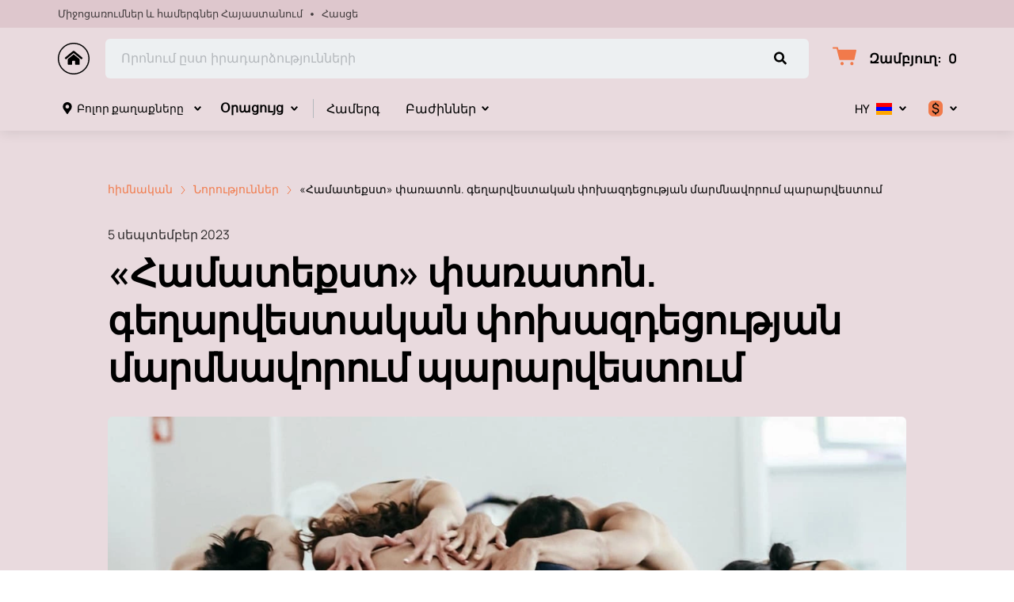

--- FILE ---
content_type: text/html; charset=utf-8
request_url: https://ticket-am.com/news/25714
body_size: 51519
content:
<!DOCTYPE html><html lang="hy"><head><meta charSet="utf-8"/><meta http-equiv="x-ua-compatible" content="ie=edge"/><meta name="viewport" content="width=device-width, initial-scale=1, shrink-to-fit=no"/><meta name="generator" content="Gatsby 5.11.0"/><meta name="viewport" content="width=device-width, initial-scale=1" data-gatsby-head="true"/><meta name="msapplication-TileColor" content="#ffffff" data-gatsby-head="true"/><meta name="msapplication-TileImage" content="/public/favicons/0355/ms-icon-144x144.png" data-gatsby-head="true"/><meta name="theme-color" content="#ffffff" data-gatsby-head="true"/><meta name="description" content="«Համատեքստ» փառատոնը ներկայացնում է յուրահատուկ պարարվեստ, որը միավորում է ութ պարուսույցների և նրանց տարբեր պատմությունները, աշխարհայացքը՝ միաձուլվելով մեկ բեմում։ | կարդալ ticket-am.com" data-gatsby-head="true"/><meta property="og:title" content="«Համատեքստ» փառատոն. գեղարվեստական ​​փոխազդեցության մարմնավորում պարարվեստում | ticket-am.com" data-gatsby-head="true"/><meta property="og:description" content="«Համատեքստ» փառատոնը ներկայացնում է յուրահատուկ պարարվեստ, որը միավորում է ութ պարուսույցների և նրանց տարբեր պատմությունները, աշխարհայացքը՝ միաձուլվելով մեկ բեմում։ | կարդալ ticket-am.com" data-gatsby-head="true"/><meta property="og:url" content="/news/25714" data-gatsby-head="true"/><meta property="og:image" content="https://cdn.pbilet.com/origin/c466e93a-6795-4f3e-bdc9-ecfd1a84663a.jpeg" data-gatsby-head="true"/><meta property="og:locale" content="hy_AM" data-gatsby-head="true"/><meta property="og:site_name" content="Միջոցառումներ և համերգներ Հայաստանում" data-gatsby-head="true"/><meta property="og:type" content="article" data-gatsby-head="true"/><meta property="article:published_time" content="2023-09-05T18:08" data-gatsby-head="true"/><meta property="article:section" content="Նորություններ" data-gatsby-head="true"/><meta property="article:publisher" content="/news/25714" data-gatsby-head="true"/><style data-href="https://ticket-am.com/assets/v2/component---apps-client-src-templates-news-[id]-tsx.css?ver=e346160fe9593311e7a9" data-identity="gatsby-global-css">.Breadcrumbs-module--container--1b946{font-size:14px;margin-bottom:24px;padding:8px 0}@media screen and (min-width:768px){.Breadcrumbs-module--container--1b946{padding:12px 0}}.Breadcrumbs-module--list--602b6{display:inline-flex;flex-wrap:wrap;list-style:none;margin:0;padding:0}.Breadcrumbs-module--item--30bf2{display:inline;position:relative}.Breadcrumbs-module--item--30bf2:not(:last-child) a,.Breadcrumbs-module--item--30bf2:not(:last-child) a:focus,.Breadcrumbs-module--item--30bf2:not(:last-child) a:hover{color:var(--ui_config_primary_color)}.Breadcrumbs-module--item--30bf2:last-child a{color:inherit;pointer-events:none}.Breadcrumbs-module--item--30bf2:last-child a svg{display:none}.Breadcrumbs-module--item--30bf2:last-child a:active,.Breadcrumbs-module--item--30bf2:last-child a:focus,.Breadcrumbs-module--item--30bf2:last-child a:hover{color:inherit}.Breadcrumbs-module--link--c161a{color:inherit;text-decoration:none;transition:.2s ease-in-out}.Breadcrumbs-module--icon--87776{margin:0 10px;vertical-align:middle}.Breadcrumbs-module--icon--87776 svg{stroke:currentColor}.Breadcrumbs-module--rtl--2153c .Breadcrumbs-module--icon--87776 svg{transform:rotate(180deg)}.ScrollTop-module--button--f185b{background:#fff;border:none;border-radius:50%;bottom:-100%;box-shadow:0 5px 20px rgba(0,0,0,.15);color:#000;cursor:pointer;display:block;font-size:14px;height:40px;position:fixed;right:25px;transition:bottom .5s ease;width:40px;z-index:99}@media screen and (min-width:992px){.ScrollTop-module--button--f185b{font-size:18px;height:65px;width:65px}}.ScrollTop-module--button--f185b svg{stroke:currentColor;flex-shrink:0;height:1em;position:relative;top:.125em;transform:rotate(90deg);width:1em}.ScrollTop-module--isVisible--15d21{bottom:25px}.ScrollTop-module--hasTickets--b705d{bottom:120px}.Layout-module--wrapper--868ca{background-color:var(--ui_config_bg_color);color:#000;display:flex;flex-direction:column;flex-shrink:0;height:100%;margin:0;min-height:100vh;padding:0;position:relative}.Layout-module--wrapperBlack--8b098{color:#fff}.Layout-module--withPattern--9f3ef:after{background-image:var(--ui_config_bg_pattern);background-repeat:repeat;content:"";display:block;height:100%;left:0;opacity:var(--ui_config_bg_opacity);pointer-events:none;position:absolute;top:0;width:100%}.Layout-module--content--f9b2e{display:flex;flex-direction:column;flex-grow:1;position:relative;z-index:1}.Section-module--container--2b517{padding-bottom:64px}.Section-module--container--2b517 img:not([class]){height:auto;max-width:100%}@media screen and (min-width:992px){.Section-module--container--2b517{padding-bottom:92px}}.Section-module--container--2b517:last-child{padding-bottom:0}.Section-module--title--77ab5{font-size:24px;font-weight:700;line-height:1;margin:0 0 32px}@media screen and (min-width:992px){.Section-module--title--77ab5{font-size:48px;margin-bottom:55px}}.Section-module--title_center--00a54{text-align:center}.Section-module--title_left--62809{text-align:left}.Section-module--rtl--d00e7.Section-module--theme_left--25282{text-align:right}.Gallery-4-module--container--bfd50{grid-column-gap:16px;grid-row-gap:16px;display:grid;min-height:150px}@media screen and (min-width:768px){.Gallery-4-module--container--bfd50{grid-template-columns:repeat(2,1fr);min-height:250px}}@media screen and (min-width:992px){.Gallery-4-module--container--bfd50{grid-template-columns:repeat(4,1fr);grid-template-rows:repeat(2,1fr);min-height:500px}}.Gallery-4-module--container--bfd50 .react_lightgallery_item{height:100%;min-height:150px;width:100%}@media screen and (min-width:768px){.Gallery-4-module--container--bfd50 .react_lightgallery_item{min-height:250px}}@media screen and (min-width:992px){.Gallery-4-module--container--bfd50 .react_lightgallery_item:first-child{grid-area:1/1/3/3}}.Gallery-4-module--item--61815{border-radius:var(--ui_config_twisting);cursor:pointer;height:100%;overflow:hidden;position:relative;transform:translateY(0);width:100%}.Gallery-4-module--item--61815:after{background-color:#000;content:"";height:100%;left:0;opacity:0;position:absolute;top:0;transition:.2s ease-in-out;width:100%}.Gallery-4-module--item--61815:focus:after,.Gallery-4-module--item--61815:hover:after{opacity:.5}.Gallery-4-module--rtl--5898f .react_lightgallery_item:nth-child(2),.Gallery-4-module--rtl--5898f .react_lightgallery_item:nth-child(5){margin-left:0;margin-right:auto}.Image-module--container--bafd5{display:block}.Image-module--container--bafd5 img{object-fit:cover}img.Image-module--placeholder--26f43{background-color:#f5f5f5;object-fit:contain}.Image-module--span--d12fb{background:none;border:0;height:100%;left:0;margin:0;opacity:1;overflow:hidden;top:0;width:100%}.Image-module--img--ec1e2,.Image-module--span--d12fb{box-sizing:border-box;display:block;inset:0;padding:0;position:absolute}.Image-module--img--ec1e2{border:none;height:0;margin:auto;max-height:100%;max-width:100%;min-height:100%;min-width:100%;width:0}@font-face{font-display:block;font-family:lg;font-style:normal;font-weight:400;src:url([data-uri]) format("woff2"),url([data-uri]) format("truetype"),url([data-uri]) format("woff"),url(https://ticket-am.com/assets/v2/static/lg-09cd8e9be7081f2166444cce393fe968.svg#lg) format("svg")}.lg-icon{speak:never;-webkit-font-smoothing:antialiased;-moz-osx-font-smoothing:grayscale;font-family:lg!important;font-style:normal;font-variant:normal;font-weight:400;line-height:1;text-transform:none}.lg-container{font-family:system-ui,-apple-system,Segoe UI,Roboto,Helvetica Neue,Arial,Noto Sans,Liberation Sans,sans-serif,Apple Color Emoji,Segoe UI Emoji,Segoe UI Symbol,Noto Color Emoji}.lg-next,.lg-prev{background-color:rgba(0,0,0,.45);border:none;border-radius:2px;color:#999;cursor:pointer;display:block;font-size:22px;margin-top:-10px;outline:none;padding:8px 10px 9px;position:absolute;top:50%;z-index:1084}.lg-next.disabled,.lg-prev.disabled{cursor:default;opacity:0!important}.lg-next:hover:not(.disabled),.lg-prev:hover:not(.disabled){color:#fff}.lg-single-item
.lg-prev,.lg-single-item .lg-next{display:none}.lg-next{right:20px}.lg-next:before{content:"\e095"}.lg-prev{left:20px}.lg-prev:after{content:"\e094"}@keyframes lg-right-end{0%{left:0}50%{left:-30px}to{left:0}}@keyframes lg-left-end{0%{left:0}50%{left:30px}to{left:0}}.lg-outer.lg-right-end .lg-object{animation:lg-right-end .3s;position:relative}.lg-outer.lg-left-end .lg-object{animation:lg-left-end .3s;position:relative}.lg-toolbar{left:0;position:absolute;top:0;width:100%;z-index:1082}.lg-media-overlap .lg-toolbar{background-image:linear-gradient(0deg,transparent,rgba(0,0,0,.4))}.lg-toolbar .lg-icon{background:none;border:none;box-shadow:none;color:#999;cursor:pointer;float:right;font-size:24px;height:47px;line-height:27px;outline:medium none;padding:10px 0;text-align:center;text-decoration:none!important;transition:color .2s linear;width:50px;will-change:color}.lg-toolbar .lg-icon.lg-icon-18{font-size:18px}.lg-toolbar .lg-icon:hover{color:#fff}.lg-toolbar .lg-close:after{content:"\e070"}.lg-toolbar .lg-maximize{font-size:22px}.lg-toolbar .lg-maximize:after{content:"\e90a"}.lg-toolbar .lg-download:after{content:"\e0f2"}.lg-sub-html{color:#eee;font-size:16px;opacity:0;padding:10px 40px;text-align:center;transition:opacity .2s ease-out 0s;z-index:1080}.lg-sub-html h4{font-size:13px;font-weight:700;margin:0}.lg-sub-html p{font-size:12px;margin:5px 0 0}.lg-sub-html a{color:inherit}.lg-sub-html a:hover{text-decoration:underline}.lg-media-overlap .lg-sub-html{background-image:linear-gradient(180deg,transparent,rgba(0,0,0,.6))}.lg-item .lg-sub-html{bottom:0;left:0;position:absolute;right:0}.lg-error-msg{color:#999;font-size:14px}.lg-counter{color:#999;display:inline-block;font-size:16px;height:47px;padding-left:20px;padding-top:12px;vertical-align:middle}.lg-closing .lg-next,.lg-closing .lg-prev,.lg-closing .lg-sub-html,.lg-closing .lg-toolbar{opacity:0;transition:transform .08 cubic-bezier(0,0,.25,1) 0s,opacity .08 cubic-bezier(0,0,.25,1) 0s,color .08 linear}body:not(.lg-from-hash) .lg-outer.lg-start-zoom .lg-item:not(.lg-zoomable) .lg-img-wrap,body:not(.lg-from-hash) .lg-outer.lg-start-zoom .lg-item:not(.lg-zoomable) .lg-video-cont{opacity:0;transform:scale3d(.5,.5,.5);transition:transform .25s cubic-bezier(0,0,.25,1) 0s,opacity .25s cubic-bezier(0,0,.25,1)!important;will-change:transform,opacity}body:not(.lg-from-hash) .lg-outer.lg-start-zoom .lg-item:not(.lg-zoomable).lg-complete .lg-img-wrap,body:not(.lg-from-hash) .lg-outer.lg-start-zoom .lg-item:not(.lg-zoomable).lg-complete .lg-video-cont{opacity:1;transform:scaleX(1)}.lg-icon:focus-visible{border-radius:3px;color:#fff;outline:1px dashed hsla(0,0%,100%,.6)}.lg-toolbar .lg-icon:focus-visible{border-radius:8px;outline-offset:-5px}.lg-group:after{clear:both;content:"";display:table}.lg-container{outline:none}.lg-on{scroll-behavior:unset}.lg-overlay-open{overflow:hidden}.lg-hide-sub-html .lg-sub-html,.lg-next,.lg-pager-outer,.lg-prev,.lg-toolbar{opacity:0;transition:transform .25s cubic-bezier(0,0,.25,1) 0s,opacity .25s cubic-bezier(0,0,.25,1) 0s;will-change:transform,opacity}.lg-show-in .lg-next,.lg-show-in .lg-pager-outer,.lg-show-in .lg-prev,.lg-show-in .lg-toolbar,.lg-show-in.lg-hide-sub-html .lg-sub-html{opacity:1}.lg-show-in .lg-hide-items .lg-prev{opacity:0;transform:translate3d(-10px,0,0)}.lg-show-in .lg-hide-items .lg-next{opacity:0;transform:translate3d(10px,0,0)}.lg-show-in .lg-hide-items .lg-toolbar{opacity:0;transform:translate3d(0,-10px,0)}.lg-show-in .lg-hide-items.lg-hide-sub-html .lg-sub-html{opacity:0;transform:translate3d(0,20px,0)}.lg-outer{height:100%;left:0;opacity:.001;outline:none;overflow:hidden;position:fixed;text-align:left;top:0;transition:opacity .15s ease 0s;width:100%;will-change:auto;z-index:1050}.lg-outer *{box-sizing:border-box}.lg-outer.lg-visible,.lg-outer.lg-zoom-from-image{opacity:1}.lg-outer.lg-css3 .lg-item:not(.lg-start-end-progress).lg-current,.lg-outer.lg-css3 .lg-item:not(.lg-start-end-progress).lg-next-slide,.lg-outer.lg-css3 .lg-item:not(.lg-start-end-progress).lg-prev-slide{transition-duration:inherit!important;transition-timing-function:inherit!important}.lg-outer.lg-css3.lg-dragging .lg-item.lg-current,.lg-outer.lg-css3.lg-dragging .lg-item.lg-next-slide,.lg-outer.lg-css3.lg-dragging .lg-item.lg-prev-slide{opacity:1;transition-duration:0s!important}.lg-outer.lg-grab img.lg-object{cursor:-o-grab;cursor:-ms-grab;cursor:grab}.lg-outer.lg-grabbing img.lg-object{cursor:move;cursor:-o-grabbing;cursor:-ms-grabbing;cursor:grabbing}.lg-outer .lg-content{bottom:0;left:0;position:absolute;right:0;top:0}.lg-outer .lg-inner{bottom:0;left:0;position:absolute;top:0;transition:opacity 0s;white-space:nowrap;width:100%}.lg-outer .lg-item{display:none!important}.lg-outer .lg-item:not(.lg-start-end-progress){background:url([data-uri]) no-repeat scroll 50% transparent}.lg-outer.lg-css .lg-current,.lg-outer.lg-css3 .lg-current,.lg-outer.lg-css3 .lg-next-slide,.lg-outer.lg-css3 .lg-prev-slide{display:inline-block!important}.lg-outer .lg-img-wrap,.lg-outer .lg-item{display:inline-block;height:100%;position:absolute;text-align:center;width:100%}.lg-outer .lg-img-wrap:before,.lg-outer .lg-item:before{content:"";display:inline-block;height:100%;vertical-align:middle}.lg-outer .lg-img-wrap{bottom:0;font-size:0;left:0;position:absolute;right:0;top:0;white-space:nowrap}.lg-outer .lg-item.lg-complete{background-image:none}.lg-outer .lg-item.lg-current{z-index:1060}.lg-outer .lg-object{display:inline-block;height:auto;max-height:100%;max-width:100%;position:relative;vertical-align:middle;width:auto}.lg-outer .lg-empty-html .lg-sub-html,.lg-outer .lg-empty-html.lg-sub-html{display:none}.lg-outer.lg-hide-download .lg-download{opacity:.75;pointer-events:none}.lg-outer .lg-first-slide .lg-dummy-img{left:50%;position:absolute;top:50%}.lg-outer.lg-components-open:not(.lg-zoomed) .lg-components{opacity:1;transform:translateZ(0)}.lg-outer.lg-components-open:not(.lg-zoomed) .lg-sub-html{opacity:1;transition:opacity .2s ease-out .15s}.lg-backdrop{background-color:#000;bottom:0;left:0;opacity:0;position:fixed;right:0;top:0;transition:opacity 333ms ease-in 0s;will-change:auto;z-index:1040}.lg-backdrop.in{opacity:1}.lg-css3.lg-no-trans .lg-current,.lg-css3.lg-no-trans .lg-next-slide,.lg-css3.lg-no-trans .lg-prev-slide{transition:none 0s ease 0s!important}.lg-css3.lg-use-css3 .lg-item{-webkit-backface-visibility:hidden;backface-visibility:hidden}.lg-css3.lg-fade .lg-item{opacity:0}.lg-css3.lg-fade .lg-item.lg-current{opacity:1}.lg-css3.lg-fade .lg-item.lg-current,.lg-css3.lg-fade .lg-item.lg-next-slide,.lg-css3.lg-fade .lg-item.lg-prev-slide{transition:opacity .1s ease 0s}.lg-css3.lg-use-css3 .lg-item.lg-start-progress{transition:transform 1s cubic-bezier(.175,.885,.32,1.275) 0s}.lg-css3.lg-use-css3 .lg-item.lg-start-end-progress{transition:transform 1s cubic-bezier(0,0,.25,1) 0s}.lg-css3.lg-slide.lg-use-css3 .lg-item{opacity:0}.lg-css3.lg-slide.lg-use-css3 .lg-item.lg-prev-slide{transform:translate3d(-100%,0,0)}.lg-css3.lg-slide.lg-use-css3 .lg-item.lg-next-slide{transform:translate3d(100%,0,0)}.lg-css3.lg-slide.lg-use-css3 .lg-item.lg-current{opacity:1;transform:translateZ(0)}.lg-css3.lg-slide.lg-use-css3 .lg-item.lg-current,.lg-css3.lg-slide.lg-use-css3 .lg-item.lg-next-slide,.lg-css3.lg-slide.lg-use-css3 .lg-item.lg-prev-slide{transition:transform 1s cubic-bezier(0,0,.25,1) 0s,opacity .1s ease 0s}.lg-container{display:none}.lg-container.lg-show{display:block}.lg-container.lg-dragging-vertical .lg-backdrop{transition-duration:0s!important}.lg-container.lg-dragging-vertical .lg-css3 .lg-item.lg-current{opacity:1;transition-duration:0s!important}.lg-inline .lg-backdrop,.lg-inline .lg-outer{position:absolute}.lg-inline .lg-backdrop{z-index:1}.lg-inline .lg-outer{z-index:2}.lg-inline .lg-maximize:after{content:"\e909"}.lg-components{bottom:0;left:0;position:absolute;right:0;transform:translate3d(0,100%,0);transition:transform .35s ease-out 0s;will-change:transform;z-index:1080}div.NewsPageDetail-module--contentContainer--8b9db{margin-top:40px}.NewsPageDetail-module--header--54003{margin:0 auto 32px;max-width:1008px;width:100%}.NewsPageDetail-module--date--7dce0{font-size:16px;line-height:20px;margin:0 0 8px;opacity:.8}.NewsPageDetail-module--title--23b6d{font-size:24px;font-weight:700;letter-spacing:-.01em;line-height:1.25;margin:0 0 32px;word-break:break-word}@media screen and (min-width:992px){.NewsPageDetail-module--title--23b6d{font-size:48px}}.NewsPageDetail-module--cover--e1965{border-radius:var(--ui_config_twisting);margin-bottom:56px;min-height:480px;overflow:hidden;position:relative;width:100%}@media screen and (min-width:1215px){.NewsPageDetail-module--cover--e1965{height:40vh}}.NewsPageDetail-module--content--44087{margin:24px auto 56px;max-width:1008px;width:100%}.NewsPageDetail-module--content--44087 img:not([class]){height:auto;max-width:100%}.NewsPageDetail-module--content--44087 p:not([class]){font-weight:400;letter-spacing:-.01em;line-height:1.5;margin:16px 0}.NewsPageDetail-module--section--caf9c{padding-bottom:64px}@media screen and (min-width:992px){.NewsPageDetail-module--section--caf9c{padding-bottom:92px}}.NewsPageDetail-module--section--caf9c:last-child{padding-bottom:0}.ContentContainer-module--container--32443{margin:0 auto;max-width:100%;padding:0 16px;width:100%}@media screen and (min-width:992px){.ContentContainer-module--container--32443{max-width:992px;padding:0 40px}}@media screen and (min-width:1215px){.ContentContainer-module--container--32443{max-width:1215px}}@media screen and (min-width:1375px){.ContentContainer-module--container--32443{max-width:1375px;padding:0 80px}}.ContentWrapper-module--pageTitle--ec4b2{color:#000;font-size:88px;font-weight:700;line-height:1;margin:112px auto 72px;position:relative;text-align:center;z-index:1}@media screen and (max-width:1215px){.ContentWrapper-module--pageTitle--ec4b2{font-size:56px}}@media screen and (max-width:768px){.ContentWrapper-module--pageTitle--ec4b2{font-size:32px;margin:16px 0}}.ContentWrapper-module--whiteTitle--e6744{color:#fff}.ContentWrapper-module--container--ea5e2{border-radius:var(--ui_config_twisting);color:var(--ui_config_container_text_color);margin:0 auto 80px;max-width:100%;padding:24px 24px 40px;position:relative;width:100%}@media screen and (min-width:992px){.ContentWrapper-module--container--ea5e2{max-width:992px;padding:40px}}@media screen and (min-width:1215px){.ContentWrapper-module--container--ea5e2{max-width:1215px}}@media screen and (min-width:1375px){.ContentWrapper-module--container--ea5e2{max-width:1375px;padding:40px 80px 80px}}.ContentWrapper-module--withBreadcrumbs--cc923{padding:12px 24px 40px}@media screen and (min-width:992px){.ContentWrapper-module--withBreadcrumbs--cc923{padding:12px 40px 40px}}@media screen and (min-width:1375px){.ContentWrapper-module--withBreadcrumbs--cc923{padding:12px 80px 80px}}.ContentWrapper-module--withWrapper--3ed09{background:var(--ui_config_container_color);box-shadow:0 8px 64px rgba(0,0,0,.04)}.NewsCard-10-module--preview--a1a8f{border-radius:var(--ui_config_twisting);box-sizing:border-box;flex-shrink:0;height:120px;margin:0 0 8px;overflow:hidden;position:relative;width:100%}@media screen and (min-width:992px){.NewsCard-10-module--preview--a1a8f{margin:0 16px 12px 0;width:176px}}.NewsCard-10-module--container--4aa7e{color:inherit;display:flex;flex-direction:column;margin-bottom:16px;text-decoration:none}.NewsCard-10-module--container--4aa7e:focus h3,.NewsCard-10-module--container--4aa7e:hover h3{color:var(--ui_config_primary_color)}@media screen and (min-width:992px){.NewsCard-10-module--container--4aa7e{flex-direction:row}}.NewsCard-10-module--date--63bef{font-size:12px;font-weight:400;letter-spacing:.08em;margin:0 0 8px}@media screen and (max-width:992px){.NewsCard-10-module--date--63bef{font-weight:700}}.NewsCard-10-module--title--1434d{font-size:20px;font-weight:400;letter-spacing:-.01em;line-height:1.2;margin:0 0 8px;transition:.2s ease-in-out;word-break:break-word}@media screen and (min-width:992px){.NewsCard-10-module--title--1434d{font-size:24px;font-weight:700;line-height:28px;margin:0}}.NewsCard-10-module--rtl--6ccf7 .NewsCard-10-module--preview--a1a8f{margin:0 0 12px 16px}.NewsCard-10-module--linkReset--2a42d{all:unset;color:inherit;cursor:pointer;display:inline;text-decoration:none}.Grid-module--grid--2b281{display:flex;flex-wrap:wrap;margin:0 -16px}.Grid-module--gridItem--5ba28{box-sizing:border-box;display:flex;flex-direction:column;padding:0 16px 16px}@media screen and (max-width:992px){.Grid-module--gridItem--5ba28{width:50%!important}}@media screen and (max-width:768px){.Grid-module--gridItem--5ba28{width:100%!important}}@media screen and (max-width:1215px){.Grid-module--col_4--87cbf .Grid-module--gridItem--5ba28{width:33.3333333333%}.Grid-module--col_5--e9d74 .Grid-module--gridItem--5ba28{width:25%}}.Grid-module--withoutPaddings--d798f{margin:0}.Grid-module--withoutPaddings--d798f .Grid-module--gridItem--5ba28{padding:0}@media screen and (max-width:768px){.Grid-module--mobileCarousel--5a805{flex-wrap:nowrap;overflow:hidden;overflow-x:auto}.Grid-module--mobileCarousel--5a805>div{flex-shrink:0;width:300px!important}}.PlacePreview-1-module--container--2bf82{color:inherit;display:block;flex-grow:1;padding-bottom:16px;position:relative;text-decoration:none}.PlacePreview-1-module--container--2bf82:focus h3,.PlacePreview-1-module--container--2bf82:hover h3{color:var(--ui_config_primary_color)}.PlacePreview-1-module--preview--92838{background-position:50%;background-repeat:no-repeat;background-size:cover;border-radius:var(--ui_config_twisting);height:265px;margin-bottom:16px;overflow:hidden;position:relative}.PlacePreview-1-module--title--d28d3{font-size:20px;font-weight:700;line-height:1.2;margin:0 0 12px;transition:.2s ease}@media screen and (min-width:992px){.PlacePreview-1-module--title--d28d3{font-size:24px}}.PlacePreview-1-module--address--3c594{font-size:14px;line-height:18px}.EventPreviewContainer-module--empty--c1107{font-size:24px;font-weight:400;text-align:center;width:100%}@media screen and (min-width:1215px){.EventPreviewContainer-module--customGrid--1f92e{margin:0 -40px}.EventPreviewContainer-module--customGrid--1f92e>div{padding:0 40px 40px}}@media screen and (min-width:992px)and (max-width:1375px){.EventPreviewContainer-module--customBreakpoint--5c3bb>div{width:50%!important}}.EventPreviewContainer-module--placeholder--88b19{background-color:#f5f5f5;height:450px;width:100%}.ErrorPageContent-module--container--ed6fc{background:#fff;border-radius:50%;color:#000;margin:40px auto;padding:16px;position:relative;width:90%}.ErrorPageContent-module--container--ed6fc:before{content:"";display:block;padding-top:100%}@media screen and (min-width:768px){.ErrorPageContent-module--container--ed6fc{width:75%}}@media screen and (min-width:992px){.ErrorPageContent-module--container--ed6fc{width:50%}}.ErrorPageContent-module--content--9caa8{left:50%;position:absolute;text-align:center;top:50%;transform:translate(-50%,-50%);width:90%}.ErrorPageContent-module--title--4b0fb{font-size:32px;font-weight:700;line-height:1;margin:0 0 24px;padding:0}@media screen and (min-width:768px){.ErrorPageContent-module--title--4b0fb{font-size:56px}}@media screen and (min-width:1215px){.ErrorPageContent-module--title--4b0fb{font-size:88px}}.ErrorPageContent-module--text--933bc{font-size:20px;letter-spacing:-.01em;line-height:1.2;margin:0 0 24px;padding:0}@media screen and (min-width:992px){.ErrorPageContent-module--text--933bc{margin:0 0 56px}}</style><style data-href="https://ticket-am.com/assets/v2/styles.css?ver=e346160fe9593311e7a9" data-identity="gatsby-global-css">@font-face{font-display:swap;font-family:Oswald;font-style:normal;font-weight:400;src:url(https://ticket-am.com/assets/v2/static/oswald-v49-cyrillic_latin-regular-e00d75bdcf92202123c140115a6f8b9b.woff2) format("woff2")}@font-face{font-display:swap;font-family:Oswald;font-style:normal;font-weight:700;src:url(https://ticket-am.com/assets/v2/static/oswald-v49-cyrillic_latin-700-df91ee3431f7a0bac10fb9428cc60c93.woff2) format("woff2")}@font-face{font-display:swap;font-family:Manrope;font-style:normal;font-weight:400;src:url(https://ticket-am.com/assets/v2/static/manrope-v14-cyrillic_latin-regular-7ef652c29e757402aa5ed78d8f9649d0.woff2) format("woff2")}@font-face{font-display:swap;font-family:Manrope;font-style:normal;font-weight:500;src:url(https://ticket-am.com/assets/v2/static/manrope-v14-cyrillic_latin-500-7ba3deb20e9068ed828f9d008701050c.woff2) format("woff2")}@font-face{font-display:swap;font-family:Manrope;font-style:normal;font-weight:600;src:url(https://ticket-am.com/assets/v2/static/manrope-v14-cyrillic_latin-600-13f3bea54476f960f5928249da85f3a0.woff2) format("woff2")}@font-face{font-display:swap;font-family:Manrope;font-style:normal;font-weight:700;src:url(https://ticket-am.com/assets/v2/static/manrope-v14-cyrillic_latin-700-f2c86a02a2d2193c65f1876734affc9a.woff2) format("woff2")}body{font-family:Manrope;font-size:16px;margin:0;overflow-anchor:none;padding:0}*{box-sizing:border-box}.lng-ar{direction:rtl}#nprogress{pointer-events:none}#nprogress .bar{background:var(--ui_config_primary_color);height:2px;left:0;position:fixed;top:0;width:100%;z-index:1031}#nprogress .peg{box-shadow:0 0 10px var(--ui_config_primary_color),0 0 5px var(--ui_config_primary_color);display:block;height:100%;opacity:1;position:absolute;right:0;transform:rotate(3deg) translateY(-4px);width:100px}#nprogress .spinner{display:none}.nprogress-custom-parent{overflow:hidden;position:relative}.nprogress-custom-parent #nprogress .bar,.nprogress-custom-parent #nprogress .spinner{position:absolute}.u-scroll-lock{height:100vh;overflow:hidden;position:relative}.u-hide-header,.u-hide-scroll-top{z-index:0!important}.u-hide{display:none!important}.react-datepicker__aria-live{border:0;-webkit-clip-path:circle(0);clip-path:circle(0);height:1px;margin:-1px;overflow:hidden;padding:0;position:absolute;white-space:nowrap;width:1px}.Toastify__toast-container{max-width:400px;width:auto!important}</style><link data-chunk="dynamic-Header" rel="preload" as="script" href="https://ticket-am.com/assets/v2/commons.js?ver=e346160fe9593311e7a9"/><link data-chunk="dynamic-Header" rel="preload" as="script" href="https://ticket-am.com/assets/v2/3bdf60e5862259d6bf7da363b9074a2d36dc4161.js?ver=e346160fe9593311e7a9"/><link data-chunk="dynamic-Header" rel="preload" as="script" href="https://ticket-am.com/assets/v2/c8153d475a8870f0514993e5970f37b5dd6bb4a1.js?ver=e346160fe9593311e7a9"/><link data-chunk="dynamic-Header" rel="preload" as="script" href="https://ticket-am.com/assets/v2/9fbf90987dc127d46d516280def0087a145caf6a.js?ver=e346160fe9593311e7a9"/><link data-chunk="dynamic-Header" rel="preload" as="script" href="https://ticket-am.com/assets/v2/8b9aa8fafd79f69413f02e866c058318990c7a86.js?ver=e346160fe9593311e7a9"/><link data-chunk="dynamic-Header" rel="preload" as="script" href="https://ticket-am.com/assets/v2/bb1ff564f1acb066b6da87ec0a45e5d042e1b571.js?ver=e346160fe9593311e7a9"/><link data-chunk="dynamic-Header" rel="preload" as="script" href="https://ticket-am.com/assets/v2/6b869e5a2645949934fb04037573e68e9fd652f8.js?ver=e346160fe9593311e7a9"/><link data-chunk="dynamic-Header" rel="preload" as="script" href="https://ticket-am.com/assets/v2/7a0b1ce24dd5ab50d27876da31604f481175719c.js?ver=e346160fe9593311e7a9"/><link data-chunk="dynamic-Header" rel="preload" as="script" href="https://ticket-am.com/assets/v2/3022b1db54fd1f5579e94dd866536a3a2eae87ab.js?ver=e346160fe9593311e7a9"/><link data-chunk="dynamic-Header" rel="preload" as="script" href="https://ticket-am.com/assets/v2/dynamic-Header.js?ver=e346160fe9593311e7a9"/><link data-chunk="dynamic-Logo" rel="preload" as="script" href="https://ticket-am.com/assets/v2/dynamic-Logo.js?ver=e346160fe9593311e7a9"/><link data-chunk="assets-icons-logo-22" rel="preload" as="script" href="https://ticket-am.com/assets/v2/assets-icons-logo-22.js?ver=e346160fe9593311e7a9"/><link data-chunk="dynamic-EventPreview" rel="preload" as="script" href="https://ticket-am.com/assets/v2/cc6c1d8ca501e5d4bfa624c20071f9045c2194b9.js?ver=e346160fe9593311e7a9"/><link data-chunk="dynamic-EventPreview" rel="preload" as="script" href="https://ticket-am.com/assets/v2/dynamic-EventPreview.js?ver=e346160fe9593311e7a9"/><link data-chunk="dynamic-Footer" rel="preload" as="script" href="https://ticket-am.com/assets/v2/dynamic-Footer.js?ver=e346160fe9593311e7a9"/><title data-gatsby-head="true">«Համատեքստ» փառատոն. գեղարվեստական ​​փոխազդեցության մարմնավորում պարարվեստում | ticket-am.com</title><link rel="apple-touch-icon" sizes="57x57" href="/public/favicons/0355/apple-icon-57x57.png" data-gatsby-head="true"/><link rel="apple-touch-icon" sizes="60x60" href="/public/favicons/0355/apple-icon-60x60.png" data-gatsby-head="true"/><link rel="apple-touch-icon" sizes="72x72" href="/public/favicons/0355/apple-icon-72x72.png" data-gatsby-head="true"/><link rel="apple-touch-icon" sizes="76x76" href="/public/favicons/0355/apple-icon-76x76.png" data-gatsby-head="true"/><link rel="apple-touch-icon" sizes="114x114" href="/public/favicons/0355/apple-icon-114x114.png" data-gatsby-head="true"/><link rel="apple-touch-icon" sizes="120x120" href="/public/favicons/0355/apple-icon-120x120.png" data-gatsby-head="true"/><link rel="apple-touch-icon" sizes="144x144" href="/public/favicons/0355/apple-icon-144x144.png" data-gatsby-head="true"/><link rel="apple-touch-icon" sizes="152x152" href="/public/favicons/0355/apple-icon-152x152.png" data-gatsby-head="true"/><link rel="apple-touch-icon" sizes="180x180" href="/public/favicons/0355/apple-icon-180x180.png" data-gatsby-head="true"/><link rel="icon" type="image/png" sizes="192x192" href="/public/favicons/0355/android-icon-192x192.png" data-gatsby-head="true"/><link rel="icon" type="image/png" sizes="32x32" href="/public/favicons/0355/favicon-32x32.png" data-gatsby-head="true"/><link rel="icon" type="image/png" sizes="96x96" href="/public/favicons/0355/favicon-96x96.png" data-gatsby-head="true"/><link rel="icon" type="image/png" sizes="16x16" href="/public/favicons/0355/favicon-16x16.png" data-gatsby-head="true"/><link rel="manifest" href="/public/favicons/0355/manifest.json" data-gatsby-head="true"/><style data-gatsby-head="true">
            :root {
              
  --ui_config_container_text_color: #000000;
  --ui_config_container_text_color64: rgba(0,0,0,0.64);
  --ui_config_container_text_color50: rgba(0,0,0,0.5);
  --ui_config_container_text_color40: rgba(0,0,0,0.4);
  --ui_config_container_text_color30: rgba(0,0,0,0.3);
  --ui_config_container_text_color24: rgba(0,0,0,0.24);
  --ui_config_container_text_color20: rgba(0,0,0,0.2);
  --ui_config_container_text_color12: rgba(0,0,0,0.12);
  --ui_config_container_text_color10: rgba(0,0,0,0.1);
  --ui_config_container_text_color08: rgba(0,0,0,0.08);
  --ui_config_container_text_color05: rgba(0,0,0,0.05);
  --ui_config_container_text_color03: rgba(0,0,0,0.03);
  --ui_config_container_text_color_lighten60: #999;
  --ui_config_container_color: #feecd7;
  --ui_config_container_color30: rgba(254,236,215,0.3);
  --ui_config_container_color50: rgba(254,236,215,0.5);
  --ui_button_active_color: #c1623c;
  --ui_button_color: #e9dade;
  --ui_config_primary_color: #f17a4b;
  --ui_config_primary_color_hover: #f59d7a;
  --ui_config_primary_color_darken12: #ec5012;
  --ui_config_primary_color_lighten12: #f5a484;
  --ui_config_primary_color12: rgba(241,122,75,0.12);
  --ui_config_primary_color20: rgba(241,122,75,0.2);
  --ui_config_primary_color24: rgba(241,122,75,0.24);
  --ui_config_primary_color30: rgba(241,122,75,0.3);
  --ui_config_primary_color40: rgba(241,122,75,0.4);
  --ui_config_primary_color60: rgba(241,122,75,0.6);
  --ui_config_primary_color64: rgba(241,122,75,0.64);
  --ui_config_primary_color80: rgba(241,122,75,0.8);
  --ui_config_secondary_color: #73363c;
  --ui_config_secondary_color24: rgba(115,54,60,0.24);
  --ui_config_secondary_color40: rgba(115,54,60,0.4);
  --ui_config_twisting: 6px;
  --contrast_color: #e9dade;
  --contrast_color_darken: #dec7cd;
  --topline_background_color: #dec7cd;
  --ui_config_bg_color: #e9dade;
  --ui_config_bg_color30: rgba(233,218,222,0.3);
  --ui_config_banner_blackout: 0.3;
  --ui_config_bg_opacity: 0;
  

            }
          </style><link rel="preconnect" href="https://cdn.pbilet.com" data-gatsby-head="true"/><link rel="dns-prefetch" href="https://cdn.pbilet.com" data-gatsby-head="true"/><link rel="canonical" href="https://ticket-am.com/news/25714" data-gatsby-head="true"/><link rel="alternate" hrefLang="ru" href="https://ticket-am.com/ru/news/25714" data-gatsby-head="true"/><link rel="alternate" hrefLang="hy" href="https://ticket-am.com/news/25714" data-gatsby-head="true"/><link rel="alternate" hrefLang="en" href="https://ticket-am.com/en/news/25714" data-gatsby-head="true"/><script data-gatsby-head="true">(function(w, d, s, l, i) {
        w[l] = w[l] || [];
        w[l].push({ "gtm.start": new Date().getTime(), event: "gtm.js" });
        var f = d.getElementsByTagName(s)[0],
          j = d.createElement(s),
          dl = l != "dataLayer" ? "&l=" + l : "";
        j.async = true;
        j.src = "https://www.googletagmanager.com/gtm.js?id=" + i + dl;
        f.parentNode.insertBefore(j, f);
      })(window, document, "script", "dataLayer", "GTM-THXBK4J");
</script><script type="application/ld+json" data-gatsby-head="true">{"@context":"https://schema.org","@type":"Organization","name":"","url":"https://ticket-am.com","description":"«Համատեքստ» փառատոնը ներկայացնում է յուրահատուկ պարարվեստ, որը միավորում է ութ պարուսույցների և նրանց տարբեր պատմությունները, աշխարհայացքը՝ միաձուլվելով մեկ բեմում։ | կարդալ ticket-am.com","brand":{"@type":"Brand","name":"Միջոցառումներ և համերգներ Հայաստանում"},"address":{"@type":"PostalAddress","streetAddress":"DSO-IFZA, Dubai Silicon Oasis, Dubai","addressCountry":"hy"},"contactPoint":{"@type":"ContactPoint","contactType":"customer service","email":"info@ticket-am.com","availableLanguage":["ru","hy","en"]}}</script><style data-href="/assets/v2/dynamic-Footer.css?ver=e346160fe9593311e7a9" data-identity="gatsby-global-css">.ContentContainer-module--container--32443{margin:0 auto;max-width:100%;padding:0 16px;width:100%}@media screen and (min-width:992px){.ContentContainer-module--container--32443{max-width:992px;padding:0 40px}}@media screen and (min-width:1215px){.ContentContainer-module--container--32443{max-width:1215px}}@media screen and (min-width:1375px){.ContentContainer-module--container--32443{max-width:1375px;padding:0 80px}}.Footer-2-module--container--434fd{background-color:var(--ui_config_secondary_color);color:#fff;margin-top:auto;padding:24px 16px 16px;position:relative;z-index:1}@media(min-width:992px){.Footer-2-module--container--434fd{padding:40px 0 20px}}.Footer-2-module--content--8b24b{align-items:center;display:flex;flex-direction:column;justify-content:center}.Footer-2-module--logoWrapper--e75db{display:flex;justify-content:center;margin-bottom:16px;position:relative;width:100%}.Footer-2-module--logoWrapper--e75db:before{background:hsla(0,0%,100%,.3);content:"";display:block;height:1px;left:0;position:absolute;top:50%;transform:translateY(-50%);width:100%}@media screen and (min-width:992px){.Footer-2-module--logoWrapper--e75db{margin-bottom:24px}}.Footer-2-module--logoInner--3c1e5{background:var(--ui_config_secondary_color);display:inline-block;position:relative;z-index:1}.Footer-2-module--logoInner--3c1e5>*{margin:0 5px}.Footer-2-module--menu--402e4{display:flex;flex-direction:column;flex-wrap:wrap;justify-content:center;list-style:none;margin:0 0 16px;padding:0;text-align:center;width:100%}@media screen and (min-width:768px){.Footer-2-module--menu--402e4{flex-direction:row}}.Footer-2-module--menuItem--8ec94{padding:0 16px}.Footer-2-module--menuItem--8ec94:not(:last-child){margin-bottom:16px}.Footer-2-module--link--9fb6e{align-items:center;color:inherit;cursor:pointer;display:inline-flex;text-decoration:none;transition:.2s ease-in-out}.Footer-2-module--link--9fb6e svg{stroke:currentColor;flex-shrink:0;height:20px;margin:0 16px 0 0;opacity:.4}.Footer-2-module--link--9fb6e:focus,.Footer-2-module--link--9fb6e:hover{color:var(--ui_config_primary_color)}.Footer-2-module--footerDivider--61022{background-color:hsla(0,0%,100%,.2);height:1px;margin:0 -24px 20px;width:auto}@media(min-width:992px){.Footer-2-module--footerDivider--61022{margin:0 0 20px;width:100%}}.Footer-2-module--footerText--15130{color:hsla(0,0%,100%,.6);font-size:14px;margin:0;text-align:center}@media(max-width:992px){.Footer-2-module--footerText--15130{font-size:16px}}.Footer-2-module--payments--9bbe5{align-items:center;display:flex;margin-bottom:20px}.Footer-2-module--payments--9bbe5 svg{display:block;height:20px;padding:0 10px;width:auto}svg.Footer-2-module--visa--400c9{height:20px}svg.Footer-2-module--mastercard--c899a{height:34px}svg.Footer-2-module--amex--89f85{height:42px}.Footer-2-module--rtl--7e009 .Footer-2-module--link--9fb6e svg{margin:0 0 0 16px}.Footer-2-module--langHe--29866 .Footer-2-module--phoneLink--ce48c{direction:ltr}.Footer-2-module--sameColors--962ea .Footer-2-module--link--9fb6e:focus,.Footer-2-module--sameColors--962ea .Footer-2-module--link--9fb6e:hover{color:inherit}</style><style data-href="/assets/v2/dynamic-EventPreview.css?ver=e346160fe9593311e7a9" data-identity="gatsby-global-css">.Spinner-module--spinner--c798a{animation:Spinner-module--spin--90fbe 2s linear infinite;border-bottom-color:transparent!important;border-radius:50%;display:block;margin:0 auto}@keyframes Spinner-module--spin--90fbe{0%{transform:rotate(0)}to{transform:rotate(1turn)}}.Button-module--button--eeea7{border-radius:var(--ui_config_twisting);display:inline-block;font-family:inherit;font-size:16px;font-weight:700;line-height:1;outline:none;text-align:center;text-decoration:none;transition:.2s ease-in-out}.Button-module--button--eeea7:not(:disabled){cursor:pointer}.Button-module--button--eeea7:disabled{cursor:default;opacity:.5}.Button-module--text--f89b9{background:transparent;border:none;color:#bf8c50;cursor:pointer;font-family:Manrope;font-size:14px;font-weight:600;line-height:18px;margin:0;padding:0}@media screen and (min-width:992px){.Button-module--text--f89b9{font-size:16px;line-height:20px}}.Button-module--text--f89b9:hover{color:rgba(191,140,80,.6)}.Button-module--icon--42c5d{align-items:center;background:var(--ui_config_primary_color);border:1px solid var(--ui_config_primary_color);color:var(--contrast_color);display:inline-flex;height:48px;justify-content:center;padding:0;width:48px}.Button-module--icon--42c5d svg{fill:currentColor}.Button-module--icon--42c5d:focus,.Button-module--icon--42c5d:hover{background:var(--ui_config_primary_color_hover)}.Button-module--secondary--d43b9{background-color:transparent;border:1px solid #959595;color:#252525;font-weight:400;padding:16px 30px}.Button-module--secondary--d43b9:focus,.Button-module--secondary--d43b9:hover{border-color:#eaecee}.Button-module--secondary--d43b9:active{background-color:#eaecee;border-color:#eaecee}.Button-module--secondary--d43b9.Button-module--disabled--f49a9,.Button-module--secondary--d43b9:disabled{border-color:#eaecee;color:#959595}.Button-module--hollow--a3db4{background:transparent;border:1px solid var(--ui_config_primary_color);color:var(--ui_config_container_text_color);padding:15px 30px}.Button-module--hollow--a3db4:focus:not(:disabled),.Button-module--hollow--a3db4:hover:not(:disabled){background:var(--ui_config_primary_color);color:var(--contrast_color)}.Button-module--primary--b38c1{background:var(--ui_config_primary_color);border:1px var(--ui_config_primary_color);color:#fff;padding:15px 30px}.Button-module--primary--b38c1:focus,.Button-module--primary--b38c1:hover{background:var(--ui_config_primary_color_hover)}.Button-module--primary_2--bfc5b{background:var(--ui_config_primary_color);border:1px solid var(--ui_config_primary_color);color:#fff;font-size:16px;font-weight:400;line-height:20px;padding:16px 30px}.Button-module--primary_2--bfc5b:focus,.Button-module--primary_2--bfc5b:hover{background:var(--ui_config_primary_color_hover)}.Button-module--primary_2--bfc5b:active{background:transparent;color:inherit}.Button-module--primary_2--bfc5b.Button-module--disabled--f49a9,.Button-module--primary_2--bfc5b:disabled{background:#eaecee;border-color:#eaecee;color:#959595}.Button-module--fluid--ba067{display:block;padding:15px 8px;width:100%}.Button-module--fluid--ba067.Button-module--icon--42c5d{padding:0}.Button-module--sm--e2655{font-size:12px;font-weight:400}.Button-module--sm--e2655.Button-module--hollow--a3db4{padding:8px}.Button-module--lg--5d8cd{font-weight:400;padding:16px 48px}.Button-module--disabled--f49a9{cursor:not-allowed;pointer-events:none}.Image-module--container--bafd5{display:block}.Image-module--container--bafd5 img{object-fit:cover}img.Image-module--placeholder--26f43{background-color:#f5f5f5;object-fit:contain}.Image-module--span--d12fb{background:none;border:0;height:100%;left:0;margin:0;opacity:1;overflow:hidden;top:0;width:100%}.Image-module--img--ec1e2,.Image-module--span--d12fb{box-sizing:border-box;display:block;inset:0;padding:0;position:absolute}.Image-module--img--ec1e2{border:none;height:0;margin:auto;max-height:100%;max-width:100%;min-height:100%;min-width:100%;width:0}.Price-module--price--121e8{margin:0 4px;position:relative}.Price-module--priceIcon--41183{display:inline-block;height:.7em;width:auto}.EventPreview-34-module--container--4da6b{border-bottom:1px solid;color:inherit;display:flex;flex-wrap:wrap;height:100%;margin:0;padding:32px 4px;position:relative;text-decoration:none}@media screen and (min-width:992px){.EventPreview-34-module--container--4da6b{flex-wrap:nowrap;padding:24px 8px}}.EventPreview-34-module--isTop--0f3e3{border:2px solid var(--ui_config_primary_color);border-radius:8px;margin:18px 0;padding:8px}@media screen and (min-width:992px){.EventPreview-34-module--isTop--0f3e3{margin:16px 0}}.EventPreview-34-module--posterWrapper--1c043{border-radius:var(--ui_config_twisting);flex-shrink:0;height:184px;margin:0 0 8px;overflow:hidden;position:relative;width:100%}@media screen and (min-width:992px){.EventPreview-34-module--posterWrapper--1c043{height:123px;margin:0 12px 0 0;width:214px}}.EventPreview-34-module--content--5f873{display:flex;flex-direction:column;flex-grow:1;padding-bottom:8px;width:100%}@media screen and (min-width:992px){.EventPreview-34-module--content--5f873{padding-bottom:16px;width:auto}}.EventPreview-34-module--badges--b44b0{margin:-4px -4px 22px}@media screen and (max-width:992px){.EventPreview-34-module--badges--b44b0{left:12px;position:absolute;top:44px}}.EventPreview-34-module--badge--4e9df{background-color:#fff;border-radius:6px;color:#252525;display:inline-block;font-size:14px;line-height:18px;margin:4px;padding:5px 8px}@media screen and (min-width:992px){.EventPreview-34-module--badge--4e9df{background-color:transparent;border:1px solid var(--ui_config_container_text_color);color:var(--ui_config_container_text_color)}}.EventPreview-34-module--topBadge--fbda9{background-color:var(--ui_config_primary_color);border-color:var(--ui_config_primary_color);color:#fff}.EventPreview-34-module--title--50823{font-family:Oswald,sans-serif;font-size:24px;font-weight:400;line-height:28px;margin:auto 0 4px;padding:0;text-transform:uppercase}.EventPreview-34-module--info--c48f8{font-size:12px;line-height:14px;margin:0;opacity:.7;padding:0}@media screen and (min-width:992px){.EventPreview-34-module--info--c48f8{font-size:16px;line-height:20px;opacity:1}}.EventPreview-34-module--info--c48f8 span:not(:last-child){position:relative}.EventPreview-34-module--info--c48f8 span:not(:last-child):after{background-color:var(--ui_config_primary_color);border-radius:50%;content:"";display:inline-block;height:6px;margin:2px 8px;width:6px}.EventPreview-34-module--rightSide--22ae8{display:flex;flex-direction:column;justify-content:space-between;width:100%}@media screen and (min-width:480px){.EventPreview-34-module--rightSide--22ae8{flex-direction:row}}@media screen and (min-width:992px){.EventPreview-34-module--rightSide--22ae8{align-items:flex-end;flex-direction:column;flex-shrink:0;justify-content:normal;width:auto}}@media screen and (min-width:1215px){.EventPreview-34-module--rightSide--22ae8{align-items:normal;flex-direction:row}}.EventPreview-34-module--dateContainer--36a0f{align-items:flex-end;display:flex}@media screen and (min-width:992px){.EventPreview-34-module--dateContainer--36a0f{margin:0 16px;padding-bottom:16px}}@media screen and (min-width:1440px){.EventPreview-34-module--dateContainer--36a0f{margin:0 24px}}.EventPreview-34-module--dates--b1a66{align-items:center;display:flex;margin-top:auto}.EventPreview-34-module--dates--b1a66 .EventPreview-34-module--day--491e1{font-size:56px;line-height:58px}@media screen and (min-width:992px){.EventPreview-34-module--dates--b1a66 .EventPreview-34-module--day--491e1{font-size:44px;line-height:48px}}@media screen and (min-width:1440px){.EventPreview-34-module--dates--b1a66 .EventPreview-34-module--day--491e1{font-size:56px;line-height:58px}}.EventPreview-34-module--dates--b1a66 .EventPreview-34-module--time--c7ab4{display:none;font-size:12px;line-height:14px}@media screen and (min-width:992px){.EventPreview-34-module--dates--b1a66 .EventPreview-34-module--time--c7ab4{display:block}}@media screen and (min-width:1440px){.EventPreview-34-module--dates--b1a66 .EventPreview-34-module--time--c7ab4{font-size:16px;line-height:20px}}.EventPreview-34-module--dates--b1a66 .EventPreview-34-module--month--9043d{font-size:20px;line-height:24px}@media screen and (min-width:1440px){.EventPreview-34-module--dates--b1a66 .EventPreview-34-module--month--9043d{font-size:32px;line-height:34px}}.EventPreview-34-module--eventDate--929f9{align-items:flex-end;display:flex;margin:0}.EventPreview-34-module--day--491e1{font-family:Oswald,sans-serif;font-size:56px;font-weight:400;line-height:58px;margin:0 8px 0 0}@media screen and (min-width:992px){.EventPreview-34-module--day--491e1{font-size:44px;line-height:48px}}@media screen and (min-width:1440px){.EventPreview-34-module--day--491e1{font-size:56px;line-height:58px}}.EventPreview-34-module--time--c7ab4{display:block;font-size:12px;font-weight:400;line-height:14px}@media screen and (min-width:1440px){.EventPreview-34-module--time--c7ab4{font-size:16px;line-height:20px}}.EventPreview-34-module--month--9043d{display:block;font-family:Oswald,sans-serif;font-size:20px;font-style:normal;font-weight:400;line-height:24px;text-transform:uppercase}@media screen and (min-width:1440px){.EventPreview-34-module--month--9043d{font-size:32px;line-height:34px}}.EventPreview-34-module--divider--a9fef{border:2px solid;margin:0 8px;width:18px}.EventPreview-34-module--buttonContainer--155d7{align-items:flex-end;display:flex;flex-direction:column;flex-shrink:0;margin-top:16px;width:100%}@media screen and (min-width:481px){.EventPreview-34-module--buttonContainer--155d7{margin-top:0;width:auto}}@media screen and (min-width:992px){.EventPreview-34-module--buttonContainer--155d7{padding-bottom:16px}}.EventPreview-34-module--restriction--48b4c{border-radius:44px;display:inline-block;font-size:14px;line-height:18px;margin:0;padding:6px 10px}.EventPreview-34-module--restrictionLeft--0491d{background-color:#fff;bottom:12px;color:#252525;display:inline-block;left:12px;position:absolute}@media screen and (min-width:1440px){.EventPreview-34-module--restrictionLeft--0491d{display:none}}.EventPreview-34-module--restrictionRight--7fc85{background:#252525;color:#fff;display:none}@media screen and (min-width:1440px){.EventPreview-34-module--restrictionRight--7fc85{display:inline-block}}.EventPreview-34-module--buy--3fc1d{color:#fff;font-size:16px;margin-top:auto;width:100%}@media screen and (min-width:481px){.EventPreview-34-module--buy--3fc1d{width:auto}}@media screen and (min-width:1440px){.EventPreview-34-module--buy--3fc1d{text-align:center;width:226px}}@media screen and (min-width:992px){.EventPreview-34-module--rtl--99dcc .EventPreview-34-module--posterWrapper--1c043{margin:0 0 0 12px}}.EventPreview-34-module--rtl--99dcc .EventPreview-34-module--day--491e1{margin:0 0 0 8px}.EventPreview-34-module--rtl--99dcc .EventPreview-34-module--restrictionLeft--0491d{bottom:12px;left:auto;right:12px}@media screen and (max-width:992px){.EventPreview-34-module--rtl--99dcc .EventPreview-34-module--badges--b44b0{left:auto;right:12px}}.EventPreview-34-module--linkReset--1493d{all:unset;color:inherit;cursor:pointer;display:inline;text-decoration:none}</style><style data-href="/assets/v2/dynamic-Logo.css?ver=e346160fe9593311e7a9" data-identity="gatsby-global-css">.LogoIcon-module--icon--9d779{align-items:center;color:inherit;cursor:pointer;display:flex;flex-shrink:0;font-size:0;height:40px;justify-content:center;margin:0 20px 0 0;width:40px}.LogoIcon-module--iconLong--69244{max-width:100%;width:auto}.LogoIcon-module--iconLong--69244 svg{max-width:100%;width:auto!important}.LogoIcon-module--svg--a441f{fill:#fff;flex-shrink:0;height:100%;width:auto;z-index:1}a.LogoIcon-module--mobileSmall--01635{margin:0 8px 0 0}a.LogoIcon-module--mobileSmall--01635.LogoIcon-module--iconLong--69244 svg{max-width:72px}@media screen and (min-width:420px){a.LogoIcon-module--mobileSmall--01635.LogoIcon-module--iconLong--69244 svg{max-width:100%}}@media screen and (min-width:480px){a.LogoIcon-module--mobileSmall--01635{margin:0 20px 0 0}}.LogoIcon-module--rtl--622d8{margin:0 0 0 20px}.LogoIcon-module--rtl--622d8.LogoIcon-module--mobileSmall--01635{margin:0 0 0 8px}@media screen and (min-width:480px){.LogoIcon-module--rtl--622d8.LogoIcon-module--mobileSmall--01635{margin:0 0 0 20px}}</style><style data-href="/assets/v2/dynamic-Header.css?ver=e346160fe9593311e7a9" data-identity="gatsby-global-css">.EventsSearch-module--container--d9b6a{height:100%;position:relative;width:100%}.EventsSearch-module--dropdown--f8980{background:#fff;border-radius:0 0 4px 4px;box-shadow:0 8px 40px rgba(0,0,0,.12);color:#000;left:0;max-height:240px;overflow-y:auto;padding:12px 0;position:absolute;top:100%;width:100%;z-index:1000!important}.EventsSearch-module--dropdown--f8980+input{border-radius:var(--ui_config_twisting) var(--ui_config_twisting) 0 0;transition:none}.EventsSearch-module--eventRow--ccc32{color:inherit;display:block;padding:8px 24px;text-decoration:none;transition:.2s ease-in-out}.EventsSearch-module--eventRow--ccc32:focus,.EventsSearch-module--eventRow--ccc32:hover{background-color:#f5f5f5}.EventsSearch-module--eventTitle--88dfc{font-size:16px;line-height:1;margin:0 0 4px}.EventsSearch-module--eventInfo--3ff9d{font-size:12px;line-height:1;margin:0;opacity:.64}.EventsSearch-module--message--4c30d{font-size:16px;line-height:1;margin:0;opacity:.64;padding:8px 24px;text-align:center}.HeaderSearch-module--input--e993f{background-color:#edf0f2;border:none;border-radius:var(--ui_config_twisting);font-size:16px;height:35px;outline:none;padding:0 40px;position:relative;transition:.2s ease-in-out;width:100%}.HeaderSearch-module--input--e993f::-webkit-search-cancel-button,.HeaderSearch-module--input--e993f::-webkit-search-decoration,.HeaderSearch-module--input--e993f::-webkit-search-results-button,.HeaderSearch-module--input--e993f::-webkit-search-results-decoration{-webkit-appearance:none}.HeaderSearch-module--input--e993f::-webkit-input-placeholder{color:#b4b8bc;text-align:center;-webkit-transition:.2s ease-in-out;transition:.2s ease-in-out}.HeaderSearch-module--input--e993f::placeholder{color:#b4b8bc;text-align:center;transition:.2s ease-in-out}@media screen and (min-width:768px){.HeaderSearch-module--input--e993f{height:50px;padding:0 72px 0 20px;position:static}.HeaderSearch-module--input--e993f::-webkit-input-placeholder{text-align:left}.HeaderSearch-module--input--e993f::placeholder{text-align:left}}.HeaderSearch-module--form--95a17{flex-grow:1;margin-top:12px;order:4;width:100%}@media screen and (min-width:768px){.HeaderSearch-module--form--95a17{margin-top:0;order:0;width:auto}}.HeaderSearch-module--searchContainer--bd9c0{flex-grow:1;position:relative}.HeaderSearch-module--searchContainerFocused--6bfd3{z-index:6}.HeaderSearch-module--searchContainerFocused--6bfd3 .HeaderSearch-module--input--e993f{background-color:#fff}.HeaderSearch-module--searchContainerFocused--6bfd3 .HeaderSearch-module--input--e993f::-webkit-input-placeholder{opacity:0}.HeaderSearch-module--searchContainerFocused--6bfd3 .HeaderSearch-module--input--e993f::placeholder{opacity:0}.HeaderSearch-module--searchContainerFocused--6bfd3 svg{fill:#000}.HeaderSearch-module--searchSubmit--84e20{align-items:center;background:transparent;border:none;cursor:pointer;display:flex;height:35px;justify-content:center;left:0;padding:0;position:absolute;right:auto;top:0;width:40px}.HeaderSearch-module--searchSubmit--84e20 svg{fill:#b4b8bc;height:18px}@media screen and (min-width:768px){.HeaderSearch-module--searchSubmit--84e20{height:50px;left:auto;right:0;width:72px}.HeaderSearch-module--searchSubmit--84e20 svg{fill:currentColor;height:inherit}}.HeaderSearch-module--overlay--8a22f{background-color:rgba(0,0,0,.5);height:100%;left:0;position:fixed;top:0;width:100%;z-index:5}.HeaderSearch-module--results--fd6e1{background-color:#fff;border-radius:var(--ui_config_twisting);left:0;margin-top:16px;position:absolute;top:100%;width:100%}.HeaderSearch-module--resultsEmpty--71f1d{text-align:center}@media screen and (min-width:768px){.HeaderSearch-module--rtl--0a4ba .HeaderSearch-module--input--e993f{padding:0 20px 0 72px}.HeaderSearch-module--rtl--0a4ba .HeaderSearch-module--input--e993f::-webkit-input-placeholder{text-align:right}.HeaderSearch-module--rtl--0a4ba .HeaderSearch-module--input--e993f::placeholder{text-align:right}}.HeaderSearch-module--rtl--0a4ba .HeaderSearch-module--searchSubmit--84e20{left:0;right:auto}.Header-module--seo--101d4{display:none}.Header-module--ghost--51281{height:60px}@media screen and (min-width:1440px){.Header-module--ghost--51281{height:80px}}.Header-module--ghost5--250cd{height:60px}@media screen and (min-width:1215px){.Header-module--ghost5--250cd{height:92px}}.Header-module--container--720c1{background-color:var(--ui_config_secondary_color);color:#fff;left:0;position:fixed;top:0;width:100%;z-index:400}.Header-module--container--720c1 .fade-enter{opacity:0}.Header-module--container--720c1 .fade-enter-active{opacity:1;transition:opacity .3s}.Header-module--container--720c1 .fade-exit{opacity:1}.Header-module--container--720c1 .fade-exit-active{opacity:1;transition:opacity .3s}.Header-module--container7--34bd9>div{max-width:100%}@media screen and (min-width:1215px){.Header-module--container7--34bd9>div{padding:0 50px}}.Header-module--container9--137b7 .Header-module--hamburger--a77d2{margin-right:auto}@media screen and (min-width:1215px){.Header-module--container9--137b7>div{max-width:100%;padding:0 25px}}@media screen and (min-width:1920px){.Header-module--container9--137b7>div{padding:0 75px}}.Header-module--content--29c90{align-items:center;display:flex;height:60px;transition:height .1s ease-in-out}@media screen and (min-width:1440px){.Header-module--content--29c90{height:80px}}.Header-module--logoWrapper--0f2f3{flex-shrink:0;margin:0 auto 0 0}.Header-module--logoWrapper--0f2f3 svg{fill:currentColor}.Header-module--logoWrapper--0f2f3 svg text{color:#fff}@media screen and (min-width:1215px){.Header-module--logoWrapper--0f2f3{margin:0}}.Header-module--link--5e755{color:inherit;display:inline-block;font-size:16px;letter-spacing:-.01em;line-height:1.2;margin:0;padding:12px 0;position:relative;text-decoration:none;text-shadow:0 0 8px rgba(0,0,0,.08),1px 1px 1px rgba(0,0,0,.24);width:100%}.Header-module--link--5e755:focus,.Header-module--link--5e755:hover{color:var(--ui_config_primary_color)}@media screen and (min-width:1215px){.Header-module--link--5e755{font-size:20px;margin:0 16px;padding:0;width:auto}}.Header-module--linkActive--b0824{color:var(--ui_config_primary_color)!important}.Header-module--hamburger--a77d2{align-items:center;background:transparent;border:none;color:inherit;cursor:pointer;display:flex;flex-shrink:0;height:40px;justify-content:center;margin:0 8px 0 0;padding:0;position:relative;width:40px}.Header-module--hamburger--a77d2 svg{fill:currentColor}@media screen and (min-width:1215px){.Header-module--hamburger--a77d2{display:none}}button.Header-module--hamburgerSmall--439cd{height:28px;width:28px}@media screen and (min-width:480px){button.Header-module--hamburgerSmall--439cd{height:40px;width:40px}}.Header-module--mobileNavigationHeader--633f9{align-items:center;display:flex}.Header-module--navigationClose--a12a2{align-items:center;background:transparent;border:none;color:inherit;cursor:pointer;display:flex;font-size:20px;font-weight:700;height:40px;justify-content:center;line-height:1;margin:0 auto 0 -18px;outline:none;padding:0;width:40px}.Header-module--navigation--a1b3d{background-color:var(--ui_config_secondary_color);box-shadow:0 0 15px rgba(0,0,0,.24);color:#fff;height:auto;left:0;max-height:100%;overflow-y:auto;padding:0 24px;position:fixed;right:0;top:-100%;transition:top .5s ease-in-out;width:100%;z-index:405}@media screen and (min-width:1215px){.Header-module--navigation--a1b3d{background-color:transparent;box-shadow:none;color:inherit;overflow:visible;padding:0;position:static;top:0;transition:none;z-index:auto}.Header-module--navigationAutoWidth--8e8ed{width:auto}}.Header-module--navigationOpen--081a3{top:0}.Header-module--navigationFluid--b6976{width:100%}.Header-module--headerMenu--87c8f{align-items:stretch;display:flex;flex-direction:column;flex-wrap:wrap;height:100%;list-style:none;margin:0;padding:0 0 12px;width:100%}@media screen and (min-width:1215px){.Header-module--headerMenu--87c8f{align-items:center;flex-direction:row;height:auto;padding:0}.Header-module--headerMenu2--48c61,.Header-module--headerMenu3--40cdb,.Header-module--headerMenu7--1fd3e{justify-content:center}.Header-module--headerMenu7--1fd3e a{font-size:16px;text-transform:uppercase}}@media screen and (min-width:1920px){.Header-module--headerMenu7--1fd3e a{font-size:18px}}@media screen and (min-width:1215px){.Header-module--headerMenuItem9--6656f>a{font-size:16px;font-weight:700;letter-spacing:-.01em;line-height:1.2;text-transform:uppercase}}@media screen and (min-width:1920px){.Header-module--headerMenuItem9--6656f>a{font-size:18px}}.Header-module--headerSearchToggler--ae1b7{align-items:center;background:transparent;border:none;color:inherit;cursor:pointer;display:flex;flex-shrink:0;height:40px;justify-content:center;margin:0;min-width:40px;padding:0;position:relative}.Header-module--headerSearchToggler--ae1b7 svg{fill:currentColor;flex-shrink:0}.Header-module--headerSearchToggler--ae1b7:focus,.Header-module--headerSearchToggler--ae1b7:hover{color:var(--ui_config_primary_color)}@media screen and (min-width:1215px){.Header-module--headerSearchToggler--ae1b7{margin:0}}button.Header-module--searchTogglerSmall--84cde{height:24px;min-width:24px}@media screen and (min-width:480px){button.Header-module--searchTogglerSmall--84cde{height:40px;min-width:40px}}@media screen and (min-width:1440px){.Header-module--centered--0e1bb .Header-module--content--29c90{justify-content:center}}.Header-module--withTopline--66c73{height:102px}.Header-module--isTop--6a333{background-color:transparent}.Header-module--isTop--6a333 .Header-module--content--29c90{height:80px}@media screen and (min-width:1440px){.Header-module--isTop--6a333 .Header-module--content--29c90{height:104px}}.Header-module--containerTransparent--6d3da{background-color:transparent;color:#333}.Header-module--containerTransparent--6d3da:before{background-color:#fff;content:"";display:block;height:100%;left:0;position:absolute;top:0;width:100%}@supports((-webkit-backdrop-filter:blur(40px)) or (backdrop-filter:blur(40px))){.Header-module--containerTransparent--6d3da:before{-webkit-backdrop-filter:blur(40px);backdrop-filter:blur(40px);background-color:hsla(0,0%,100%,.5)}}.Header-module--label--d9d23{color:inherit;display:none;font-size:20px;padding:0 15px}.Header-module--switcherImage--219b8{display:block;height:20px;margin-left:8px;overflow:hidden;position:relative;width:20px}.Header-module--switcherImage--219b8 img{object-fit:contain!important}.Header-module--switcherCurrency--f1705{font-size:1.2em;font-weight:700;margin-left:3px}.Header-module--dropdownToggler--10b9d{align-items:center;background:transparent;border:none;color:inherit;cursor:pointer;display:flex;flex-shrink:0;font-size:14px;font-weight:700;height:40px;justify-content:center;line-height:1.2;margin:0 8px;outline:none;padding:0 20px 0 0;position:relative;text-shadow:1px 1px 2px rgba(17,29,56,.24);text-transform:uppercase}.Header-module--dropdownToggler--10b9d>div{margin:0 0 0 8px}.Header-module--dropdownToggler--10b9d:after{border-bottom:2px solid;border-left:2px solid;content:"";display:block;margin-bottom:3px;padding:3px;position:absolute;right:3px;top:calc(50% - 2px);transform:translateY(-50%) rotate(-45deg);transition:.2s ease-in-out}.Header-module--dropdownToggler--10b9d:focus,.Header-module--dropdownToggler--10b9d:hover{color:var(--ui_config_primary_color)}@media screen and (min-width:768px){.Header-module--dropdownToggler--10b9d{font-size:16px}}.Header-module--dropdown--ea42b .dropdown-menu{left:0;max-height:400px;right:auto;width:auto}.Header-module--dropdown--ea42b .dropdown-toggler{color:inherit;font-size:16px;font-weight:400;letter-spacing:-.01em;line-height:1.2;margin:0;text-decoration:none;text-shadow:0 0 8px rgba(0,0,0,.08),1px 1px 1px rgba(0,0,0,.24);text-transform:none;width:100%}.Header-module--dropdown--ea42b .dropdown-toggler:focus,.Header-module--dropdown--ea42b .dropdown-toggler:hover{color:var(--ui_config_primary_color)}@media screen and (min-width:1215px){.Header-module--dropdown--ea42b .dropdown-toggler{font-size:20px;margin:0 16px;width:auto}}.Header-module--dropdownLink--5a968{align-items:center;background-color:transparent;border:none;color:#000;cursor:pointer;display:flex;font-size:20px;justify-content:space-between;line-height:1.2;margin:0;padding:12px 16px;text-decoration:none;white-space:nowrap;width:100%}.Header-module--dropdownLink--5a968:focus,.Header-module--dropdownLink--5a968:hover{background-color:#f5f5f5}.Header-module--currencyContainer--123fd{align-items:center;background-color:var(--ui_config_primary_color);border-radius:6px;color:#000;display:inline-flex;height:20px;justify-content:center;margin:0;padding:4px;pointer-events:none;width:-webkit-fit-content;width:fit-content}.Header-module--currencyContainer--123fd:after{right:23px}.Header-module--currencyIcon--6abbd{font-size:1.1em;font-weight:500;margin:0!important}.Header-module--contentWhite--f34ef .Header-module--cart--51758:focus,.Header-module--contentWhite--f34ef .Header-module--cart--51758:hover,.Header-module--contentWhite--f34ef .Header-module--hamburger--a77d2:focus,.Header-module--contentWhite--f34ef .Header-module--hamburger--a77d2:hover,.Header-module--contentWhite--f34ef .Header-module--headerSearchToggler--ae1b7:focus,.Header-module--contentWhite--f34ef .Header-module--headerSearchToggler--ae1b7:hover,.Header-module--contentWhite--f34ef .cart:focus,.Header-module--contentWhite--f34ef .cart:hover,.Header-module--contentWhite--f34ef .dropdown-toggler:focus,.Header-module--contentWhite--f34ef .dropdown-toggler:hover{color:#fff!important}.Header-module--sellTicketsLink--bdcf7{color:inherit;display:none;position:relative;text-decoration:none}.Header-module--sellTicketsLink--bdcf7:focus,.Header-module--sellTicketsLink--bdcf7:hover{color:var(--ui_config_primary_color)}@media screen and (min-width:480px){.Header-module--sellTicketsLink--bdcf7{display:block}}.Header-module--withLine--d9775:after{background-color:#fff;bottom:-2px;content:"";display:block;height:2px;left:0;position:absolute;transition:.2s ease-in-out;width:0}.Header-module--withLine--d9775:focus,.Header-module--withLine--d9775:hover{color:#fff}.Header-module--withLine--d9775:focus:after,.Header-module--withLine--d9775:hover:after,.Header-module--withLineActive--5da01:after{width:100%}.Header-module--rtl--a6b7b .Header-module--logoWrapper--0f2f3{margin:0 0 0 auto}@media screen and (min-width:1215px){.Header-module--rtl--a6b7b .Header-module--logoWrapper--0f2f3{margin:0}}.Header-module--rtl--a6b7b .Header-module--hamburger--a77d2{margin:0 0 0 8px}.Header-module--rtl--a6b7b .Header-module--navigationClose--a12a2{margin:0 -18px 0 auto}.Header-module--rtl--a6b7b .cartCount{left:0;right:auto}@media screen and (min-width:1215px){.Header-module--rtl--a6b7b .Header-module--headerSearchToggler--ae1b7{margin:0}}.Header-module--rtl9--8ad41 .Header-module--hamburger--a77d2{margin-left:auto;margin-right:0}.HeaderDropdown-module--transitionEnter--53c27{opacity:0}.HeaderDropdown-module--transitionEnterActive--7ffc7{opacity:1;transition:opacity .2s}.HeaderDropdown-module--transitionExit--ef6a9{opacity:1}.HeaderDropdown-module--transitionExitActive--d6c80{opacity:0;transition:opacity .2s}.HeaderDropdown-module--dropdownContainer--12944{margin:0 0 0 16px;position:relative}.HeaderDropdown-module--dropdownToggler--0b636{align-items:center;background:transparent;border:none;color:inherit;cursor:pointer;display:flex;flex-shrink:0;font-family:inherit;font-size:14px;font-weight:700;height:40px;justify-content:center;line-height:1.2;margin:0;outline:none;padding:0 20px 0 0;position:relative;text-shadow:1px 1px 2px rgba(17,29,56,.24);text-transform:uppercase}.HeaderDropdown-module--dropdownToggler--0b636>div{margin:0 0 0 8px}.HeaderDropdown-module--dropdownToggler--0b636:focus,.HeaderDropdown-module--dropdownToggler--0b636:hover{color:var(--ui_config_primary_color)}@media screen and (min-width:768px){.HeaderDropdown-module--dropdownToggler--0b636{font-size:16px}}.HeaderDropdown-module--dropdown--1738a{background:#fff;border-radius:4px;box-shadow:0 4px 16px rgba(0,0,0,.12);color:#000;list-style:none;margin:0;padding:0;position:absolute;top:100%;width:100px;z-index:12}.HeaderDropdown-module--dropdownLeft--510b3{left:0}.HeaderDropdown-module--dropdownRight--269a5{right:0}.HeaderDropdown-module--dropdownItem--788ee{align-items:center;background-color:transparent;border:none;cursor:pointer;display:flex;font-family:inherit;font-size:14px;justify-content:space-between;line-height:1.2;margin:0;padding:12px 16px;text-transform:uppercase;width:100%}.HeaderDropdown-module--dropdownItem--788ee:focus,.HeaderDropdown-module--dropdownItem--788ee:hover{background-color:#f5f5f5}.HeaderDropdown-module--angle--3b18b{align-items:center;display:flex;justify-content:center;position:absolute;right:0;top:50%;transform:translateY(-50%)}.HeaderDropdown-module--angle--3b18b svg{fill:currentColor}.HeaderDropdown-module--dropdownIsOpen--73318 .HeaderDropdown-module--angle--3b18b{transform:translateY(-50%) rotate(180deg)}.HeaderDropdown-module--scrollBarsRtl--16951{margin:0}.HeaderDropdown-module--scrollBarsRtl--16951>div{margin:0!important}.HeaderDropdown-module--rtl--6e84d{margin:0 16px 0 0}.HeaderDropdown-module--rtl--6e84d .HeaderDropdown-module--dropdownToggler--0b636{padding:0 0 0 20px}.HeaderDropdown-module--rtl--6e84d .HeaderDropdown-module--dropdownToggler--0b636>div{margin:0 8px 0 0}.HeaderDropdown-module--rtl--6e84d .HeaderDropdown-module--angle--3b18b,.HeaderDropdown-module--rtl--6e84d .HeaderDropdown-module--dropdown--1738a{left:0;right:auto}.Spinner-module--spinner--c798a{animation:Spinner-module--spin--90fbe 2s linear infinite;border-bottom-color:transparent!important;border-radius:50%;display:block;margin:0 auto}@keyframes Spinner-module--spin--90fbe{0%{transform:rotate(0)}to{transform:rotate(1turn)}}.Image-module--container--bafd5{display:block}.Image-module--container--bafd5 img{object-fit:cover}img.Image-module--placeholder--26f43{background-color:#f5f5f5;object-fit:contain}.Image-module--span--d12fb{background:none;border:0;height:100%;left:0;margin:0;opacity:1;overflow:hidden;top:0;width:100%}.Image-module--img--ec1e2,.Image-module--span--d12fb{box-sizing:border-box;display:block;inset:0;padding:0;position:absolute}.Image-module--img--ec1e2{border:none;height:0;margin:auto;max-height:100%;max-width:100%;min-height:100%;min-width:100%;width:0}.HeaderSidebarMenu-module--container--52a68{background-color:#fff;color:#000;flex-shrink:0;height:100%;overflow-y:auto;padding:62px 24px;position:relative;width:280px;z-index:2}.HeaderSidebarMenu-module--overlay--756e3{background-color:#000;height:100%;opacity:.5;position:absolute;width:100%;z-index:1}.HeaderSidebarMenu-module--sidebarMenuEnter--9a996 .HeaderSidebarMenu-module--container--52a68{transform:translateX(-100%)}.HeaderSidebarMenu-module--sidebarMenuEnter--9a996 .HeaderSidebarMenu-module--overlay--756e3{opacity:0}.HeaderSidebarMenu-module--sidebarMenuEnterRtl--56063 .HeaderSidebarMenu-module--container--52a68{transform:translateX(100%)}.HeaderSidebarMenu-module--sidebarMenuEnterRtl--56063 .HeaderSidebarMenu-module--overlay--756e3{opacity:0}.HeaderSidebarMenu-module--sidebarMenuEnterActive--04b31 .HeaderSidebarMenu-module--container--52a68{transform:translateX(0);transition:.2s ease-in-out}.HeaderSidebarMenu-module--sidebarMenuEnterActive--04b31 .HeaderSidebarMenu-module--overlay--756e3{opacity:.5;transition:.2s ease-in-out}.HeaderSidebarMenu-module--sidebarMenuExit--f8d38 .HeaderSidebarMenu-module--container--52a68{transform:translateX(0);transition:.2s ease-in-out}.HeaderSidebarMenu-module--sidebarMenuExit--f8d38 .HeaderSidebarMenu-module--overlay--756e3{opacity:.5;transition:.2s ease-in-out}.HeaderSidebarMenu-module--sidebarMenuExitActive--f7535 .HeaderSidebarMenu-module--container--52a68{transform:translateX(-100%);transition:.2s ease-in-out}.HeaderSidebarMenu-module--sidebarMenuExitActive--f7535 .HeaderSidebarMenu-module--overlay--756e3{opacity:0;transition:.2s ease-in-out}.HeaderSidebarMenu-module--sidebarMenuExitActiveRtl--63477 .HeaderSidebarMenu-module--container--52a68{transform:translateX(100%);transition:.2s ease-in-out}.HeaderSidebarMenu-module--sidebarMenuExitActiveRtl--63477 .HeaderSidebarMenu-module--overlay--756e3{opacity:0;transition:.2s ease-in-out}.HeaderSidebarMenu-module--wrapper--af00e{display:flex;height:100%;left:0;position:fixed;top:0;width:100%;z-index:1000}.HeaderSidebarMenu-module--close--b9917{align-items:center;background:transparent;border:none;cursor:pointer;display:flex;height:26px;justify-content:center;left:16px;outline:none;position:absolute;top:16px;width:26px}.HeaderSidebarMenu-module--close--b9917 svg{fill:#000;height:25px;width:25px}.HeaderSidebarMenu-module--menu--0045b{list-style:none;margin:0;padding:0}.HeaderSidebarMenu-module--menuItem--e19ea:not(:last-child){margin-bottom:8px}.HeaderSidebarMenu-module--link--2a9d1{color:#000;font-size:20px;font-weight:500;line-height:1.6;padding:0;text-decoration:none}.HeaderSidebarMenu-module--techLink--111e6{color:#000;font-size:15px;line-height:1.6;opacity:.75;text-decoration:none;transition:.2s ease-in-out}.HeaderSidebarMenu-module--techLink--111e6:focus,.HeaderSidebarMenu-module--techLink--111e6:hover{opacity:1}.HeaderSidebarMenu-module--switchers--f2455{align-items:center;border-bottom:1px solid #edf0f2;border-top:1px solid #edf0f2;display:flex;flex-wrap:wrap;margin:24px -24px;padding:12px 24px}.HeaderSidebarMenu-module--switcherButton--27b54{align-items:center;background:transparent;border:none;color:#000;cursor:pointer;display:inline-flex;font-size:15px;font-weight:500;line-height:1;margin:0;outline:none;padding:0 20px 0 0;position:relative;text-transform:uppercase;transition:.2s ease-in-out}.HeaderSidebarMenu-module--switcherButton--27b54>.HeaderSidebarMenu-module--picture--be450{margin:0 0 0 8px}.HeaderSidebarMenu-module--switcherButton--27b54:not(:last-child){margin:0 24px 0 0}.HeaderSidebarMenu-module--switcherButton--27b54:after{border-color:#000 #000 transparent transparent;border-style:solid;border-width:1px;content:"";display:block;padding:3px;position:absolute;right:5px;top:calc(50% - 2px);transform:translateY(-50%) rotate(135deg);transition:.2s ease-in-out}.HeaderSidebarMenu-module--switcherButton--27b54:focus,.HeaderSidebarMenu-module--switcherButton--27b54:hover{color:var(--ui_config_primary_color)}.HeaderSidebarMenu-module--switcherButtonOpen--da830:after{top:10px;transform:translateY(-50%) rotate(-45deg)}.HeaderSidebarMenu-module--phone--7a702{color:#000;font-size:15px;font-weight:700;line-height:1.6;opacity:.75}.HeaderSidebarMenu-module--rtl--ed850 .HeaderSidebarMenu-module--close--b9917{left:auto;right:16px}.HeaderSidebarMenu-module--rtl--ed850 .HeaderSidebarMenu-module--switcherButton--27b54{padding:0 0 0 20px}.HeaderSidebarMenu-module--rtl--ed850 .HeaderSidebarMenu-module--switcherButton--27b54>.HeaderSidebarMenu-module--picture--be450{margin:0 8px 0 0}.HeaderSidebarMenu-module--rtl--ed850 .HeaderSidebarMenu-module--switcherButton--27b54:not(:last-child){margin:0 0 0 24px}.HeaderSidebarMenu-module--rtl--ed850 .HeaderSidebarMenu-module--switcherButton--27b54:after{left:5px;right:auto}.ContentContainer-module--container--32443{margin:0 auto;max-width:100%;padding:0 16px;width:100%}@media screen and (min-width:992px){.ContentContainer-module--container--32443{max-width:992px;padding:0 40px}}@media screen and (min-width:1215px){.ContentContainer-module--container--32443{max-width:1215px}}@media screen and (min-width:1375px){.ContentContainer-module--container--32443{max-width:1375px;padding:0 80px}}.HeaderCenter-module--wrapper--3d486{background-color:var(--contrast_color);color:var(--ui_config_container_text_color);transition:.2s ease-in-out}.HeaderCenter-module--wrapperFixed--e446a{box-shadow:0 3px 15px 0 rgba(0,0,0,.09);left:0;position:fixed;top:0;width:100vw;z-index:400}.HeaderCenter-module--container--90544{align-items:center;display:flex;flex-wrap:wrap;padding:8px 0;position:relative}@media screen and (min-width:768px){.HeaderCenter-module--container--90544{flex-wrap:nowrap;padding:14px 0}}.HeaderCenter-module--hamburger--c947a{align-items:center;background:transparent;border:none;color:inherit;cursor:pointer;display:flex;height:26px;justify-content:center;margin:0;order:1;padding:0;width:26px}.HeaderCenter-module--hamburger--c947a svg{fill:currentColor;flex-shrink:0;height:26px;width:26px}@media screen and (min-width:768px){.HeaderCenter-module--hamburger--c947a{margin:0 26px 0 0;order:0}}@media screen and (min-width:992px){.HeaderCenter-module--hamburger--c947a{display:none}}.HeaderCenter-module--logoWrapper--b566d svg{fill:currentColor}.HeaderCenter-module--logoWrapper--b566d svg text{color:#fff}@media screen and (max-width:768px){.HeaderCenter-module--logoWrapper--b566d{left:50%;order:2;position:absolute;top:calc(50% - 24px);transform:translate(-50%,-50%)}.HeaderCenter-module--logoWrapper--b566d a{margin:0}.HeaderCenter-module--logoWrapper--b566d svg{max-height:40px}}.HeaderCenter-module--cart--6a88b{align-items:center;color:inherit;display:flex;flex-shrink:0;margin:0 0 0 auto;order:3;text-decoration:none;transition:.2s ease-in-out}.HeaderCenter-module--cart--6a88b svg{fill:var(--ui_config_primary_color);height:20px;width:auto}.HeaderCenter-module--cart--6a88b:focus,.HeaderCenter-module--cart--6a88b:hover{color:var(--ui_config_primary_color)}@media screen and (min-width:768px){.HeaderCenter-module--cart--6a88b{margin:0 0 0 30px;order:0}.HeaderCenter-module--cart--6a88b svg{height:30px}}.HeaderCenter-module--cartCount--13f5a{font-size:17px;font-weight:700;line-height:1.2;margin:0 0 0 16px}.HeaderCenter-module--cartCount--13f5a span{margin:0 0 0 8px}@media screen and (max-width:992px){.HeaderCenter-module--cartCount--13f5a{align-items:center;border:1px solid #b4b8bc;border-radius:50%;display:inline-flex;font-size:0;height:36px;justify-content:center;margin:0 0 0 8px;width:36px}.HeaderCenter-module--cartCount--13f5a span{font-size:16px;margin:0}}@media screen and (max-width:768px){.HeaderCenter-module--cartCount--13f5a{height:30px;width:30px}.HeaderCenter-module--cartCount--13f5a span{font-size:14px}}.HeaderCenter-module--rtl--f7069 .HeaderCenter-module--cart--6a88b{margin:0 auto 0 0}@media screen and (min-width:768px){.HeaderCenter-module--rtl--f7069 .HeaderCenter-module--cart--6a88b{margin:0 30px 0 0}}.HeaderCenter-module--rtl--f7069 .HeaderCenter-module--cartCount--13f5a{margin:0 16px 0 0}.HeaderCenter-module--rtl--f7069 .HeaderCenter-module--cartCount--13f5a span{margin:0 8px 0 0}@media screen and (max-width:992px){.HeaderCenter-module--rtl--f7069 .HeaderCenter-module--cartCount--13f5a{margin:0 8px 0 0}.HeaderCenter-module--rtl--f7069 .HeaderCenter-module--cartCount--13f5a span{margin:0}}@media screen and (min-width:768px){.HeaderCenter-module--rtl--f7069 .HeaderCenter-module--hamburger--c947a{margin:0 0 0 26px}}.HeaderNavigation-module--container--25ed4{padding:0 16px}@media screen and (min-width:992px){.HeaderNavigation-module--container--25ed4{padding:0 28px}}@media screen and (min-width:1375px){.HeaderNavigation-module--container--25ed4{padding:0 64px}}.HeaderNavigation-module--nav--be0b1{display:flex;min-height:47px;padding:4px 0 8px}@media screen and (max-width:992px){.HeaderNavigation-module--nav--be0b1{min-height:0;overflow-x:scroll;overflow-y:visible;padding:4px 0 3px;scrollbar-width:none;width:auto}.HeaderNavigation-module--nav--be0b1::-webkit-scrollbar{background:transparent;display:none;height:0;width:0}}.HeaderNavigation-module--menu--92039{align-items:center;display:flex;flex-wrap:wrap;list-style:none;margin:0;padding:0;width:100%}.HeaderNavigation-module--menu--92039 .dropdown-toggler{color:inherit;display:inline-flex;font-size:14px;font-weight:400;line-height:24px;margin:0;min-height:40px;padding-left:0;position:relative;text-decoration:none;text-shadow:none;transition:.2s ease-in-out;white-space:nowrap}.HeaderNavigation-module--menu--92039 .dropdown-toggler:focus,.HeaderNavigation-module--menu--92039 .dropdown-toggler:hover{color:var(--ui_config_primary_color)}@media screen and (min-width:1215px){.HeaderNavigation-module--menu--92039 .dropdown-toggler{font-size:16px;padding:8px 16px}}@media screen and (max-width:992px){.HeaderNavigation-module--menu--92039{flex-wrap:nowrap;white-space:nowrap;width:auto}}.HeaderNavigation-module--link--4aa46{border-radius:var(--ui_config_twisting);color:inherit;display:inline-flex;font-size:14px;font-weight:500;line-height:24px;min-height:40px;padding:8px;position:relative;text-decoration:none;transition:.2s ease-in-out;white-space:nowrap}.HeaderNavigation-module--link--4aa46:focus,.HeaderNavigation-module--link--4aa46:hover{color:var(--ui_config_primary_color)}@media screen and (min-width:1215px){.HeaderNavigation-module--link--4aa46{font-size:16px;padding:8px 16px}}.HeaderNavigation-module--linkActive--7e295{color:var(--ui_config_primary_color)}.HeaderNavigation-module--datepickerButtonWrapper--6f380{padding:0 8px 0 0;position:relative}.HeaderNavigation-module--datepickerButtonWrapper--6f380:after{background-color:#b4b8bc;bottom:8px;content:"";position:absolute;right:0;top:8px;width:1px}.HeaderNavigation-module--datepicker--e123e{align-items:center;background:var(--contrast_color);border:none;border-radius:var(--ui_config_twisting);color:inherit;cursor:pointer;display:inline-flex;font-size:14px;font-weight:400;line-height:24px;margin:0;min-height:40px;padding:8px 30px 8px 0;position:relative}.HeaderNavigation-module--datepicker--e123e span{display:none}.HeaderNavigation-module--datepicker--e123e:after{border-bottom:1px solid;border-left:1px solid;content:"";display:block;margin-bottom:3px;padding:3px;position:absolute;right:12px;top:calc(50% - 2px);transform:translateY(-50%) rotate(-45deg);transition:.2s ease-in-out}@media screen and (min-width:992px){.HeaderNavigation-module--datepicker--e123e{padding:8px 30px 8px 16px}.HeaderNavigation-module--datepicker--e123e:after{display:none}.HeaderNavigation-module--datepicker--e123e span{display:flex}}@media screen and (min-width:1215px){.HeaderNavigation-module--datepicker--e123e{font-size:16px;font-weight:700}}.HeaderNavigation-module--datepickerOpen--78fcc{z-index:6}.HeaderNavigation-module--datepickerOpen--78fcc .HeaderNavigation-module--angle--d11a9{transform:translateY(-50%) rotate(180deg)}.HeaderNavigation-module--angle--d11a9{align-items:center;display:flex;justify-content:center;position:absolute;right:12px;top:50%;transform:translateY(-50%);transition:transform .2s ease-in-out}.HeaderNavigation-module--angle--d11a9 svg{fill:currentColor}.HeaderNavigation-module--switchers--401a4{align-items:flex-start;display:flex;margin:0 0 0 auto}.HeaderNavigation-module--switchers--401a4 .dropdown-container{height:40px;margin:0}.HeaderNavigation-module--switchers--401a4 .dropdown-toggler{border-radius:var(--ui_config_twisting);font-size:15px;font-weight:500;height:40px;line-height:1;padding:8px 30px 8px 16px;text-shadow:none}@media screen and (max-width:1215px){.HeaderNavigation-module--switchers--401a4 .dropdown-toggler{font-size:14px}}.HeaderNavigation-module--switchers--401a4 .dropdown-toggler span.dropdown-angle{right:12px}.HeaderNavigation-module--switchers--401a4 .dropdown-toggler.active{background:var(--contrast_color);z-index:6}.HeaderNavigation-module--switchers--401a4 .dropdown-toggler+.dropdown-menu{margin-top:8px}.HeaderNavigation-module--switchers--401a4 .dropdown-toggler>div{height:16px!important}@media screen and (max-width:768px){.HeaderNavigation-module--switchers--401a4{margin-left:-16px;margin-right:16px;order:-1;padding-top:0}.HeaderNavigation-module--switchers--401a4 .dropdown-toggler>div{height:14px!important}}.HeaderNavigation-module--switcher--af052{align-items:center;background:transparent;border:none;border-radius:var(--ui_config_twisting);color:inherit;cursor:pointer;display:inline-flex;font-size:14px;font-weight:500;line-height:24px;min-height:40px;padding:8px 16px;position:relative;text-transform:uppercase;transition:.2s ease-in-out}.HeaderNavigation-module--switcher--af052>.HeaderNavigation-module--picture--eca90{margin:0 0 0 8px}@media screen and (min-width:1215px){.HeaderNavigation-module--switcher--af052{font-size:16px}}.HeaderNavigation-module--switcher--af052:after{border-bottom:1px solid;border-left:1px solid;content:"";display:block;margin-bottom:3px;padding:3px;position:absolute;right:0;top:calc(50% - 2px);transform:translateY(-50%) rotate(-45deg);transition:.2s ease-in-out}.HeaderNavigation-module--switcher--af052:focus,.HeaderNavigation-module--switcher--af052:hover{color:var(--ui_config_primary_color)}.HeaderNavigation-module--switcherOpen--edd37:after{top:17px;transform:rotate(-45deg)}.HeaderNavigation-module--overlay--cffe2{background-color:rgba(0,0,0,.5);height:100%;left:0;position:fixed;top:0;width:100%;z-index:5}li.HeaderNavigation-module--citySelect--6f276 div.dropdown-container{margin:0}li.HeaderNavigation-module--citySelect--6f276 button.dropdown-toggler{border-radius:var(--ui_config_twisting);font-size:14px;font-weight:500;line-height:24px;padding-right:30px;text-transform:none}li.HeaderNavigation-module--citySelect--6f276 button.dropdown-toggler:after{right:14px}li.HeaderNavigation-module--citySelect--6f276 button.dropdown-toggler span.dropdown-angle{right:8px}li.HeaderNavigation-module--citySelect--6f276 button.dropdown-toggler.active{background:var(--contrast_color);z-index:6}li.HeaderNavigation-module--citySelect--6f276 .dropdown-menu{margin-top:12px}.HeaderNavigation-module--customWrapper--d13c2 .dropdown-menu,.HeaderNavigation-module--dropdown--8a5b4 .dropdown-menu{left:0;max-height:400px;right:auto;width:auto}.HeaderNavigation-module--customWrapper--d13c2 .dropdown-container,.HeaderNavigation-module--dropdown--8a5b4 .dropdown-container{margin:0}.HeaderNavigation-module--customWrapper--d13c2 .dropdown-toggler,.HeaderNavigation-module--dropdown--8a5b4 .dropdown-toggler{border-radius:var(--ui_config_twisting);color:inherit;font-size:14px;font-weight:400;font-weight:500;line-height:24px;margin:0;min-height:40px;padding:8px 16px;text-decoration:none;text-transform:none;transition:.2s ease-in-out;white-space:nowrap;width:100%}.HeaderNavigation-module--customWrapper--d13c2 .dropdown-toggler:focus,.HeaderNavigation-module--customWrapper--d13c2 .dropdown-toggler:hover,.HeaderNavigation-module--dropdown--8a5b4 .dropdown-toggler:focus,.HeaderNavigation-module--dropdown--8a5b4 .dropdown-toggler:hover{color:var(--ui_config_primary_color)}@media screen and (min-width:1215px){.HeaderNavigation-module--customWrapper--d13c2 .dropdown-toggler,.HeaderNavigation-module--dropdown--8a5b4 .dropdown-toggler{font-size:16px}}.HeaderNavigation-module--rtl--a9e7c .HeaderNavigation-module--citySelect--6f276 button.dropdown-toggler{border-radius:var(--ui_config_twisting);font-size:14px;font-weight:500;line-height:24px;padding-left:30px;padding-right:16px;text-transform:none}.HeaderNavigation-module--rtl--a9e7c .HeaderNavigation-module--citySelect--6f276 button.dropdown-toggler:after{left:14px;right:auto}.HeaderNavigation-module--rtl--a9e7c .HeaderNavigation-module--citySelect--6f276 button.dropdown-toggler span.dropdown-angle{left:8px;right:auto}.HeaderNavigation-module--rtl--a9e7c .HeaderNavigation-module--switcher--af052 .HeaderNavigation-module--picture--eca90{margin:0 8px 0 0}.HeaderNavigation-module--rtl--a9e7c .HeaderNavigation-module--switcher--af052>div{margin:0 0 0 8px}.HeaderNavigation-module--rtl--a9e7c .HeaderNavigation-module--switcher--af052:after{left:0;right:auto}.HeaderNavigation-module--rtl--a9e7c .HeaderNavigation-module--switchers--401a4{margin:0 auto 0 0}@media screen and (max-width:768px){.HeaderNavigation-module--rtl--a9e7c .HeaderNavigation-module--switchers--401a4{margin-left:0;margin-right:-16px;order:-1;padding-top:0}}.HeaderNavigation-module--rtl--a9e7c .HeaderNavigation-module--switchers--401a4 .HeaderNavigation-module--picture--eca90{margin:0 8px 0 0}.HeaderNavigation-module--rtl--a9e7c .HeaderNavigation-module--switchers--401a4 .dropdown-toggler{padding:8px 16px 8px 30px}.HeaderNavigation-module--rtl--a9e7c .HeaderNavigation-module--switchers--401a4 .dropdown-toggler .picture{margin-left:0;margin-right:8px}.HeaderNavigation-module--rtl--a9e7c .HeaderNavigation-module--angle--d11a9,.HeaderNavigation-module--rtl--a9e7c .HeaderNavigation-module--switchers--401a4 .dropdown-toggler span.dropdown-angle{left:12px;right:auto}.HeaderNavigation-module--rtl--a9e7c .HeaderNavigation-module--datepicker--e123e{padding:8px 16px 8px 30px}.HeaderNavigation-module--rtl--a9e7c .HeaderNavigation-module--datepicker--e123e:after{left:12px;right:auto}.HeaderNavigation-module--rtl--a9e7c .HeaderNavigation-module--datepickerButtonWrapper--6f380{padding:0 0 0 8px}.HeaderNavigation-module--rtl--a9e7c .HeaderNavigation-module--datepickerButtonWrapper--6f380:after{left:0;right:auto}@media screen and (min-width:992px){.HeaderNavigation-module--rtl--a9e7c .HeaderNavigation-module--menu--92039 .react-datepicker-popper{left:32px!important;left:auto!important;right:auto;top:100%!important;transform:none!important}}.HeaderNavigation-module--rtl--a9e7c .HeaderNavigation-module--menu--92039 li{position:relative}.CitySelect-module--dropdown--f8fa8 .dropdown-menu{min-width:200px}.CitySelect-module--dropdown--f8fa8 .dropdown-menu button{text-transform:none}.CitySelect-module--icon--5c215{fill:currentColor;height:16px;margin-right:4px;width:16px}.CitySelect-module--rtlIcon--65426{margin-left:4px;margin-right:0}.CitySelect-module--dropdownToggler--0c47b{align-items:center;background:transparent;border:none;color:inherit;cursor:pointer;display:flex;flex-shrink:0;font-family:Manrope;font-size:12px;font-style:normal;font-weight:500;height:40px;justify-content:center;line-height:14px;margin:0 8px;outline:none;padding:0 20px 0 0;position:relative}.CitySelect-module--dropdownToggler--0c47b:after{border-bottom:1px solid;border-left:1px solid;content:"";display:block;margin-bottom:3px;padding:3px;position:absolute;right:3px;top:calc(50% - 2px);transform:translateY(-50%) rotate(-45deg);transition:.2s ease-in-out}.CitySelect-module--dropdownToggler--0c47b:focus,.CitySelect-module--dropdownToggler--0c47b:hover{color:var(--ui_config_primary_color)}@media screen and (min-width:768px){.CitySelect-module--dropdownToggler--0c47b{font-size:16px}}.HeaderTopline-module--container--2302d{background-color:var(--topline_background_color);display:none}@media screen and (min-width:768px){.HeaderTopline-module--container--2302d{display:block}}.HeaderTopline-module--topline--dd04f{align-items:center;display:flex;height:35px}.HeaderTopline-module--text--44edb{align-items:center;color:inherit;display:flex;font-size:13px;line-height:1.38;margin:0 auto 0 0;opacity:.7}.HeaderTopline-module--text--44edb span:not(:first-child){position:relative}.HeaderTopline-module--text--44edb span:not(:first-child):before{content:"·";display:inline-block;font-size:35px;line-height:0;margin:0 8px;position:relative;top:7px}.HeaderTopline-module--link--6a335{color:inherit;font-size:13px;line-height:1.38;opacity:.7;text-decoration:none}.HeaderTopline-module--link--6a335:not(:last-child){margin:0 16px 0 0}.HeaderTopline-module--phones--6e609{display:flex;margin:0 0 0 auto}.HeaderTopline-module--rtl--2ecbd .HeaderTopline-module--phones--6e609{margin:0 auto 0 0}.HeaderTopline-module--rtl--2ecbd .HeaderTopline-module--link--6a335:not(:last-child){margin:0 0 0 16px}.HeaderTopline-module--rtl--2ecbd .HeaderTopline-module--text--44edb{margin:0 0 0 auto;white-space:nowrap}.HeaderTopline-module--langHe--9db5c .HeaderTopline-module--phones--6e609{direction:ltr}.HeaderTopline-module--langHe--9db5c .HeaderTopline-module--link--6a335:not(:last-child){margin:0 16px 0 0}.Header-27-module--header--76d94{background-color:var(--contrast_color);box-shadow:0 3px 15px 0 rgba(0,0,0,.09);color:var(--ui_config_container_text_color);position:relative}</style></head><body id="app"><div id="___gatsby"><div style="outline:none" tabindex="-1" id="gatsby-focus-wrapper"><div class="Toastify"></div><div id="recaptcha"></div><script type="application/ld+json">{"@context":"https://schema.org","@type":"NewsArticle","url":"https://ticket-am.com/news/25714","mainEntityOfPage":{"@type":"WebPage","@id":"https://ticket-am.com/news/25714"},"author":{"@type":"Organization","name":"Միջոցառումներ և համերգներ Հայաստանում"},"publisher":{"@type":"Organization","name":"Միջոցառումներ և համերգներ Հայաստանում","logo":{"@type":"ImageObject","url":"https://ticket-am.com/public/favicons/0355/favicon-32x32.png"}},"headline":"«Համատեքստ» փառատոն. գեղարվեստական ​​փոխազդեցության մարմնավորում պարարվեստում","description":"«Համատեքստ» փառատոնը ներկայացնում է յուրահատուկ պարարվեստ, որը միավորում է ութ պարուսույցների և նրանց տարբեր պատմությունները, աշխարհայացքը՝ միաձուլվելով մեկ բեմում։ | կարդալ ticket-am.com","articleBody":"&lt;p&gt;Փառատոնի գոյության տարիների ընթացքում ներկայացվել են ավելի քան 100 խորեոգրաֆիա երիտասարդ տաղանդներից ամբողջ աշխարհից։ Փառատոնը չի սահմանափակվում մեկ ոճով կամ ուղղությամբ, այլ ընդհակառակը, ձգտում է բազմազանության և փորձարարության։ Այստեղ դուք կարող եք տեսնել և՛ դասական բալետի արվեստը, և՛ ժամանակակից պարային տեխնիկան, որոնք ֆլիրտ են անում ակրոբատիկայով, իմպրովիզացիայով և փորձարկումներով:&lt;/p&gt;\n&lt;p&gt;Այս տարվա համատեքստը. Դիանա Վիշնևան ներկայացնում է &amp;laquo;Նյութ&amp;raquo; ներկայացման երկար սպասված պրեմիերան։ Սա խորեոգրաֆիկ երազանքի մարմնացում է, որը ծնվել է ութ տաղանդավոր պարուսույցների մտքերում: Նրանք տարբեր գաղափարներ և ոճեր վերածեցին արվեստի մեկ ամուր գործի, որը կդիպչի յուրաքանչյուր դիտողի սրտին: Դուք կարող եք ընկղմվել պարի աշխարհում, որտեղ յուրաքանչյուր շարժում և դադար լի է խորը իմաստով և զգացմունքով:&lt;/p&gt;\n&lt;p&gt;Դիանա Վիշնևան իրավամբ համարվում է աշխարհի լավագույն բալերինաներից մեկը, և նրա անունը դարձել է ոչ միայն անբասիր տեխնիկայի և էլեգանտության, այլև վճռականության, ստեղծագործականության և խիզախության խորհրդանիշ: Նրա մասնակցությամբ և ղեկավարությամբ ստեղծված փառատոնը բացում է պարարվեստի նոր հորիզոններ։ Այն վերացնում է այն կարծրատիպերը, թե պարը միայն դասական է կամ միայն բալետային քայլեր։&lt;/p&gt;\n&lt;p&gt;Եթե ​​գնահատում եք արվեստը և ցանկանում եք սուզվել պարի աշխարհ՝ լի վառ հույզերով և զարմանալի կատարումներով, բաց մի թողեք հնարավորությունը այցելելու Դիանա Վիշնևայի համատեքստային փառատոնը: &amp;laquo;Մատերիա&amp;raquo; ներկայացման պրեմիերան կկայանա հոկտեմբերի 4-ին Երեւանի Կ.Ստանիսլավսկու անվան ռուսական դրամատիկական թատրոնում։ Տոմսերը և միջոցառման ծրագրին ավելի մանրամասն կարող եք ծանոթանալ փառատոնի պաշտոնական կայքից։ Բաց մի թողեք հնարավորությունը դառնալու հիանալի պարային փառատոնի:&lt;/p&gt;","image":"https://cdn.pbilet.com/origin/170c6c98-d280-4909-a598-9b6f12c28c99.jpeg","datePublished":"2023-09-05T18:08:00","dateModified":"2023-09-05T18:08:00"}</script><div class="Layout-module--wrapper--868ca"><div class="Layout-module--content--f9b2e" id="layout"><!--$--><header class="Header-27-module--header--76d94" itemscope="" itemType="http://schema.org/WPHeader"><div class="HeaderTopline-module--container--2302d"><div class="ContentContainer-module--container--32443 HeaderTopline-module--topline--dd04f"><p class="HeaderTopline-module--text--44edb"><span>Միջոցառումներ և համերգներ Հայաստանում</span><span>Հասցե</span></p><div class="HeaderTopline-module--phones--6e609"></div></div></div><div style="height:auto"><div class="HeaderCenter-module--wrapper--3d486" id="header"><div class="ContentContainer-module--container--32443"><div class="HeaderCenter-module--container--90544"><button class="HeaderCenter-module--hamburger--c947a"><svg width="30" height="18" viewBox="0 0 30 18"><path d="M28.35 14.506c.911 0 1.65.739 1.65 1.65v.256c0 .877-.711 1.588-1.588 1.588H1.65C.739 18 0 17.261 0 16.35v-.194c0-.911.739-1.65 1.65-1.65h26.7zm0-7.306c.911 0 1.65.739 1.65 1.65v.194c0 .911-.739 1.65-1.65 1.65H1.65c-.911 0-1.65-.739-1.65-1.65V8.85C0 7.939.739 7.2 1.65 7.2h26.7zm0-7.2C29.261 0 30 .739 30 1.65v.194c0 .911-.739 1.65-1.65 1.65H1.65C.739 3.494 0 2.755 0 1.844V1.65C0 .739.739 0 1.65 0h26.7z" transform="translate(0.000000, -6.000000) translate(0.000000, 6.000000)"></path></svg></button><div class="HeaderCenter-module--logoWrapper--b566d"><a href="/" class="LogoIcon-module--icon--9d779"><svg class="LogoIcon-module--svg--a441f" width="40" height="40" viewBox="0 0 40 40" fill="#fff" xmlns="http://www.w3.org/2000/svg"><path fill-rule="evenodd" clip-rule="evenodd" d="M1.42857 20C1.42857 30.2567 9.74328 38.5714 20 38.5714C30.2567 38.5714 38.5714 30.2567 38.5714 20C38.5714 9.74328 30.2567 1.42857 20 1.42857C9.74328 1.42857 1.42857 9.74328 1.42857 20ZM20 0C8.95431 0 0 8.95431 0 20C0 31.0457 8.95431 40 20 40C31.0457 40 40 31.0457 40 20C40 8.95431 31.0457 0 20 0Z"></path><path d="M19.707 14.8008L12.5195 20.7383V27.1055C12.5195 27.457 12.793 27.7305 13.1445 27.7305H17.5195C17.832 27.7305 18.1055 27.457 18.1055 27.1055V23.3555C18.1055 23.043 18.418 22.7305 18.7305 22.7305H21.2305C21.582 22.7305 21.8555 23.043 21.8555 23.3555V27.1055C21.8555 27.457 22.168 27.7305 22.4805 27.7305H26.8945C27.207 27.7305 27.5195 27.457 27.5195 27.1055V20.6992L20.293 14.8008C20.2148 14.7227 20.0977 14.6836 20.0195 14.6836C19.9023 14.6836 19.7852 14.7227 19.707 14.8008Z"></path><path d="M31.0742 18.8242L27.832 16.1289L21.1914 10.6602C20.918 10.4258 20.3711 10.2695 19.9805 10.2695C19.6289 10.2695 19.082 10.4258 18.8086 10.6602L8.92578 18.8242C8.80859 18.9023 8.73047 19.0586 8.73047 19.1758C8.73047 19.293 8.80859 19.4102 8.84766 19.4883L9.86328 20.6992C9.94141 20.7773 10.0977 20.8555 10.2148 20.8555C10.293 20.8555 10.4492 20.8164 10.5273 20.7383L19.707 13.1992C19.7852 13.1211 19.9023 13.082 20.0195 13.082C20.0977 13.082 20.2148 13.1211 20.293 13.1992L29.4727 20.7383C29.5508 20.8164 29.707 20.8555 29.7852 20.8555C29.9023 20.8555 30.0586 20.7773 30.1367 20.6992L31.1523 19.4883C31.1914 19.4102 31.2695 19.293 31.2695 19.1758C31.2695 19.0586 31.1914 18.9023 31.0742 18.8242Z"></path></svg></a></div><form class="HeaderSearch-module--form--95a17"><script type="application/ld+json">{"@context":"https://schema.org","@type":"WebSite","url":"ticket-am.com","potentialAction":{"@type":"SearchAction","target":"ticket-am.com/events/search?search={query}","query-input":"required name=query","query":"required"}}</script><div class="HeaderSearch-module--searchContainer--bd9c0"><div class="EventsSearch-module--container--d9b6a"><input name="query" class="HeaderSearch-module--input--e993f" type="search" autoComplete="off" placeholder="Որոնում ըստ իրադարձությունների" value=""/></div><button class="HeaderSearch-module--searchSubmit--84e20" type="submit"><svg width="16" height="17" viewBox="0 0 16 17" fill="#ffffff"><path d="M15.7812 13.8438L12.6562 10.7188C12.5 10.5938 12.3125 10.5 12.125 10.5H11.625C12.4688 9.40625 13 8.03125 13 6.5C13 2.9375 10.0625 0 6.5 0C2.90625 0 0 2.9375 0 6.5C0 10.0938 2.90625 13 6.5 13C8 13 9.375 12.5 10.5 11.625V12.1562C10.5 12.3438 10.5625 12.5312 10.7188 12.6875L13.8125 15.7812C14.125 16.0938 14.5938 16.0938 14.875 15.7812L15.75 14.9062C16.0625 14.625 16.0625 14.1562 15.7812 13.8438ZM6.5 10.5C4.28125 10.5 2.5 8.71875 2.5 6.5C2.5 4.3125 4.28125 2.5 6.5 2.5C8.6875 2.5 10.5 4.3125 10.5 6.5C10.5 8.71875 8.6875 10.5 6.5 10.5Z"></path></svg></button></div></form><a href="/cart" class="HeaderCenter-module--cart--6a88b"><svg width="30" height="30" viewBox="0 0 30 30"><path d="M12.008 19.139c-1.13 0-2.048.953-2.048 2.124 0 1.164.919 2.117 2.048 2.117 1.13 0 2.048-.953 2.048-2.117 0-1.17-.919-2.124-2.048-2.124m12.35 0c-1.13 0-2.048.953-2.048 2.124 0 1.164.918 2.117 2.047 2.117 1.13 0 2.048-.953 2.048-2.117 0-1.17-.918-2.124-2.048-2.124M5.843.38c.465 0 .871.322.989.785l.655 2.58 21.492.02c.311.008.605.148.798.4.195.253.267.582.197.89l-2.463 11c-.107.476-.52.813-.996.813H9.5c-.465 0-.871-.323-.99-.785l-2.796-11c-.004-.013-.008-.027-.011-.048l-.65-2.552H1.022C.457 2.483 0 2.013 0 1.432 0 .85.457.38 1.022.38z"></path></svg><span class="HeaderCenter-module--cartCount--13f5a">Զամբյուղ<!-- -->:<span>0</span></span></a></div></div></div></div><div class="ContentContainer-module--container--32443 HeaderNavigation-module--container--25ed4"><nav class="HeaderNavigation-module--nav--be0b1" itemscope="" itemType="https://schema.org/SiteNavigationElement"><ul class="HeaderNavigation-module--menu--92039"><li class="HeaderNavigation-module--citySelect--6f276"><div class="HeaderDropdown-module--dropdownContainer--12944 CitySelect-module--dropdown--f8fa8 dropdown-container"><button class="HeaderDropdown-module--dropdownToggler--0b636 dropdown-toggler"><svg class="CitySelect-module--icon--5c215" width="12" height="17" viewBox="0 0 12 17" fill="#000"><path d="M5.375 15.6875C5.65625 16.125 6.3125 16.125 6.59375 15.6875C11.1562 9.125 12 8.4375 12 6C12 2.6875 9.3125 0 6 0C2.65625 0 0 2.6875 0 6C0 8.4375 0.8125 9.125 5.375 15.6875ZM6 8.5C4.59375 8.5 3.5 7.40625 3.5 6C3.5 4.625 4.59375 3.5 6 3.5C7.375 3.5 8.5 4.625 8.5 6C8.5 7.40625 7.375 8.5 6 8.5Z"></path></svg>Բոլոր քաղաքները<span class="HeaderDropdown-module--angle--3b18b dropdown-angle"><svg width="9" height="6" viewBox="0 0 9 6" fill="#ffffff"><path fill-rule="evenodd" clip-rule="evenodd" d="M3.82401 5.41421L0 1.41421L1.35199 0L4.5 3.29289L7.64801 0L9 1.41421L5.17599 5.41421C4.80265 5.80474 4.19735 5.80474 3.82401 5.41421Z"></path></svg></span></button></div></li><li><div class="HeaderNavigation-module--datepickerButtonWrapper--6f380"><button class="HeaderNavigation-module--datepicker--e123e">Օրացույց<span class="HeaderNavigation-module--angle--d11a9"><svg width="9" height="6" viewBox="0 0 9 6" fill="#ffffff"><path fill-rule="evenodd" clip-rule="evenodd" d="M3.82401 5.41421L0 1.41421L1.35199 0L4.5 3.29289L7.64801 0L9 1.41421L5.17599 5.41421C4.80265 5.80474 4.19735 5.80474 3.82401 5.41421Z"></path></svg></span></button></div></li><li itemProp="name"><a href="/category/57" class="HeaderNavigation-module--link--4aa46" itemProp="url">Համերգ</a></li><li class="HeaderNavigation-module--dropdown--8a5b4"><div class="HeaderDropdown-module--dropdownContainer--12944 dropdown-container"><button class="HeaderDropdown-module--dropdownToggler--0b636 dropdown-toggler">Բաժիններ<span class="HeaderDropdown-module--angle--3b18b dropdown-angle"><svg width="9" height="6" viewBox="0 0 9 6" fill="#ffffff"><path fill-rule="evenodd" clip-rule="evenodd" d="M3.82401 5.41421L0 1.41421L1.35199 0L4.5 3.29289L7.64801 0L9 1.41421L5.17599 5.41421C4.80265 5.80474 4.19735 5.80474 3.82401 5.41421Z"></path></svg></span></button></div></li></ul><div class="HeaderNavigation-module--switchers--401a4"><div class="HeaderDropdown-module--dropdownContainer--12944 dropdown-container"><button class="HeaderDropdown-module--dropdownToggler--0b636 dropdown-toggler">hy<span class="picture Image-module--container--bafd5 Header-module--switcherImage--219b8"><span class="Image-module--span--d12fb"><span class="Image-module--img--ec1e2" style="display:inline-block"></span></span></span><span class="HeaderDropdown-module--angle--3b18b dropdown-angle"><svg width="9" height="6" viewBox="0 0 9 6" fill="#ffffff"><path fill-rule="evenodd" clip-rule="evenodd" d="M3.82401 5.41421L0 1.41421L1.35199 0L4.5 3.29289L7.64801 0L9 1.41421L5.17599 5.41421C4.80265 5.80474 4.19735 5.80474 3.82401 5.41421Z"></path></svg></span></button></div><div class="HeaderDropdown-module--dropdownContainer--12944 dropdown-container"><button class="HeaderDropdown-module--dropdownToggler--0b636 dropdown-toggler"><span class="Header-module--currencyContainer--123fd" aria-label="USD"><span class="Header-module--currencyIcon--6abbd">$</span></span><span class="HeaderDropdown-module--angle--3b18b dropdown-angle"><svg width="9" height="6" viewBox="0 0 9 6" fill="#ffffff"><path fill-rule="evenodd" clip-rule="evenodd" d="M3.82401 5.41421L0 1.41421L1.35199 0L4.5 3.29289L7.64801 0L9 1.41421L5.17599 5.41421C4.80265 5.80474 4.19735 5.80474 3.82401 5.41421Z"></path></svg></span></button></div></div></nav></div></header><!--/$--><div id="content" class="ContentWrapper-module--container--ea5e2 NewsPageDetail-module--contentContainer--8b9db ContentWrapper-module--withBreadcrumbs--cc923"><section class="Section-module--container--2b517" parentBindings="[object Object]"><div class="NewsPageDetail-module--header--54003"><div class="Breadcrumbs-module--container--1b946"><script type="application/ld+json">{"@context":"https://schema.org","@type":"BreadcrumbList","itemListElement":[{"@type":"ListItem","position":1,"item":{"@type":"Thing","@id":"https://ticket-am.com","name":"Главная"}},{"@type":"ListItem","position":2,"item":{"@type":"Thing","@id":"https://ticket-am.com/news","name":"Նորություններ"}},{"@type":"ListItem","position":3,"item":{"@type":"Thing","@id":"https://ticket-am.com/news/25714","name":"«Համատեքստ» փառատոն. գեղարվեստական ​​փոխազդեցության մարմնավորում պարարվեստում"}}]}</script><ul class="Breadcrumbs-module--list--602b6" itemscope="" itemType="https://schema.org/BreadcrumbList"><li class="Breadcrumbs-module--item--30bf2" itemProp="itemListElement" itemscope="" itemType="http://schema.org/ListItem"><a href="/" class="Breadcrumbs-module--link--c161a" itemProp="item"><span itemProp="name">հիմնական</span><span class="Breadcrumbs-module--icon--87776"><svg width="6" height="12" viewBox="0 0 6 12" fill="none"><path d="M1 1L5 6L1 11" stroke-linejoin="round"></path></svg></span><meta itemProp="position" content="1"/></a></li><li class="Breadcrumbs-module--item--30bf2" itemProp="itemListElement" itemscope="" itemType="http://schema.org/ListItem"><a href="/news" class="Breadcrumbs-module--link--c161a" itemProp="item"><span itemProp="name">Նորություններ</span><span class="Breadcrumbs-module--icon--87776"><svg width="6" height="12" viewBox="0 0 6 12" fill="none"><path d="M1 1L5 6L1 11" stroke-linejoin="round"></path></svg></span><meta itemProp="position" content="2"/></a></li><li class="Breadcrumbs-module--item--30bf2" itemProp="itemListElement" itemscope="" itemType="http://schema.org/ListItem"><a href="/news/25714" class="Breadcrumbs-module--link--c161a" itemProp="item"><span itemProp="name">«Համատեքստ» փառատոն. գեղարվեստական ​​փոխազդեցության մարմնավորում պարարվեստում</span><span class="Breadcrumbs-module--icon--87776"><svg width="6" height="12" viewBox="0 0 6 12" fill="none"><path d="M1 1L5 6L1 11" stroke-linejoin="round"></path></svg></span><meta itemProp="position" content="3"/></a></li></ul></div><p class="NewsPageDetail-module--date--7dce0">5 սեպտեմբեր 2023</p><h1 class="NewsPageDetail-module--title--23b6d">«Համատեքստ» փառատոն. գեղարվեստական ​​փոխազդեցության մարմնավորում պարարվեստում</h1><div class="NewsPageDetail-module--cover--e1965"><span class="picture Image-module--container--bafd5"><span class="Image-module--span--d12fb"><span class="Image-module--img--ec1e2" style="display:inline-block"></span></span></span></div></div><div class="NewsPageDetail-module--content--44087"><p>Փառատոնի գոյության տարիների ընթացքում ներկայացվել են ավելի քան 100 խորեոգրաֆիա երիտասարդ տաղանդներից ամբողջ աշխարհից։ Փառատոնը չի սահմանափակվում մեկ ոճով կամ ուղղությամբ, այլ ընդհակառակը, ձգտում է բազմազանության և փորձարարության։ Այստեղ դուք կարող եք տեսնել և՛ դասական բալետի արվեստը, և՛ ժամանակակից պարային տեխնիկան, որոնք ֆլիրտ են անում ակրոբատիկայով, իմպրովիզացիայով և փորձարկումներով:</p>
<p>Այս տարվա համատեքստը. Դիանա Վիշնևան ներկայացնում է &laquo;Նյութ&raquo; ներկայացման երկար սպասված պրեմիերան։ Սա խորեոգրաֆիկ երազանքի մարմնացում է, որը ծնվել է ութ տաղանդավոր պարուսույցների մտքերում: Նրանք տարբեր գաղափարներ և ոճեր վերածեցին արվեստի մեկ ամուր գործի, որը կդիպչի յուրաքանչյուր դիտողի սրտին: Դուք կարող եք ընկղմվել պարի աշխարհում, որտեղ յուրաքանչյուր շարժում և դադար լի է խորը իմաստով և զգացմունքով:</p>
<p>Դիանա Վիշնևան իրավամբ համարվում է աշխարհի լավագույն բալերինաներից մեկը, և նրա անունը դարձել է ոչ միայն անբասիր տեխնիկայի և էլեգանտության, այլև վճռականության, ստեղծագործականության և խիզախության խորհրդանիշ: Նրա մասնակցությամբ և ղեկավարությամբ ստեղծված փառատոնը բացում է պարարվեստի նոր հորիզոններ։ Այն վերացնում է այն կարծրատիպերը, թե պարը միայն դասական է կամ միայն բալետային քայլեր։</p>
<p>Եթե ​​գնահատում եք արվեստը և ցանկանում եք սուզվել պարի աշխարհ՝ լի վառ հույզերով և զարմանալի կատարումներով, բաց մի թողեք հնարավորությունը այցելելու Դիանա Վիշնևայի համատեքստային փառատոնը: &laquo;Մատերիա&raquo; ներկայացման պրեմիերան կկայանա հոկտեմբերի 4-ին Երեւանի Կ.Ստանիսլավսկու անվան ռուսական դրամատիկական թատրոնում։ Տոմսերը և միջոցառման ծրագրին ավելի մանրամասն կարող եք ծանոթանալ փառատոնի պաշտոնական կայքից։ Բաց մի թողեք հնարավորությունը դառնալու հիանալի պարային փառատոնի:</p></div></section><section class="Section-module--container--2b517" parentBindings="[object Object]"><h2 class="Section-module--title--77ab5 Section-module--title_center--00a54">Ավելի շատ նորություններ</h2><div class="NewsCard-10-module--container--4aa7e"><div class="NewsCard-10-module--preview--a1a8f"><span class="picture Image-module--container--bafd5"><span class="Image-module--span--d12fb"><span class="Image-module--img--ec1e2" style="display:inline-block"></span></span></span></div><div><p class="NewsCard-10-module--date--63bef">16 դեկտեմբեր 2025</p><a href="/news/bi-2-v-erevane-grandioznyj-koncert-v-sportivno-koncertnom-komplekse-imeni-karena-demirchyana" class="NewsCard-10-module--linkReset--2a42d"><p class="NewsCard-10-module--title--1434d">Bi-2-ը Երևանում. Հիանալի համերգ Կարեն Դեմիրճյանի անվան մարզահամերգային համալիրում</p></a><p>Ընկղմվեք Bi-2-ի վառ շոուի մթնոլորտում Երևանում: Վայելեք նրանց սիրելի հիթերն ու նոր կոմպոզիցիաները Կարեն Դեմիրճյանի անվան մարզահամերգային համալիրում: Մի բաց թողեք տարվա այս երաժշտական ​​իրադարձությունը:</p></div></div><div class="NewsCard-10-module--container--4aa7e"><div class="NewsCard-10-module--preview--a1a8f"><span class="picture Image-module--container--bafd5"><span class="Image-module--span--d12fb"><span class="Image-module--img--ec1e2" style="display:inline-block"></span></span></span></div><div><p class="NewsCard-10-module--date--63bef">12 դեկտեմբեր 2025</p><a href="/news/turnir-hype-fighting-v-erevane-carukyan-protiv-magomedova-v-titulnom-poedinke" class="NewsCard-10-module--linkReset--2a42d"><p class="NewsCard-10-module--title--1434d">Hype Fighting մրցաշարը Երևանում. Ծառուկյանն ընդդեմ Մագոմեդովի՝ տիտղոսի համար մենամարտում</p></a><p>Մի բաց թողեք Կարեն Դեմիրճյանի անվան համալիրում կայանալիք Hype Fighting մրցաշարը, որտեղ Արման Ծառուկյանը և Շարաբութդին Մագոմեդովը կմենամարտեն բրազիլական ջիու-ջիթսուի տիտղոսի համար։</p></div></div><div class="NewsCard-10-module--container--4aa7e"><div class="NewsCard-10-module--preview--a1a8f"><span class="picture Image-module--container--bafd5"><span class="Image-module--span--d12fb"><span class="Image-module--img--ec1e2" style="display:inline-block"></span></span></span></div><div><p class="NewsCard-10-module--date--63bef">8 դեկտեմբեր 2025</p><a href="/news/stendap-gurama-amaryana-v-erevane-smeh-i-vostochnye-nablyudeniya" class="NewsCard-10-module--linkReset--2a42d"><p class="NewsCard-10-module--title--1434d">Գուրամ Ամարյանի ստենդափ կատակերգությունը Երևանում. ծիծաղ և արևելյան դիտարկումներ</p></a><p>Միացե՛ք Գուրամ Ամարյանի ստենդափ կատակերգության համերգին 2026 թվականի փետրվարի 21-ին, Երևանում: Վայելե՛ք կատակերգուի նոր կատակներն ու պատմությունները Կարեն Դեմիրճյանի անվան մարզահամերգային համալիրում: Մի՛ բաց թողեք ձեր մարտկոցները լիցքավորելու հնարավորությ</p></div></div><div class="NewsCard-10-module--container--4aa7e"><div class="NewsCard-10-module--preview--a1a8f"><span class="picture Image-module--container--bafd5"><span class="Image-module--span--d12fb"><span class="Image-module--img--ec1e2" style="display:inline-block"></span></span></span></div><div><p class="NewsCard-10-module--date--63bef">28 նոյեմբեր 2025</p><a href="/news/pogruzites-v-magiyu-armyanskih-tancev-v-teatre-opery-i-baleta-erevana" class="NewsCard-10-module--linkReset--2a42d"><p class="NewsCard-10-module--title--1434d">Ընկղմվեք «Հայկական պարերի» կախարդանքի մեջ Երևանի օպերայի և բալետի թատրոնում</p></a><p>Բացահայտեք հայկական մշակույթի հարստությունը «Հայկական պարեր» համերգի ժամանակ՝ դեկտեմբերի 8-ին, Ա. Ա. Սպենդիարյանի անվան օպերայի և բալետի թատրոնում: Վայելեք դասական և ժամանակակից ներկայացումներ երկրի առաջատար պարուսույցների կողմից:</p></div></div><div class="NewsCard-10-module--container--4aa7e"><div class="NewsCard-10-module--preview--a1a8f"><span class="picture Image-module--container--bafd5"><span class="Image-module--span--d12fb"><span class="Image-module--img--ec1e2" style="display:inline-block"></span></span></span></div><div><p class="NewsCard-10-module--date--63bef">20 նոյեմբեր 2025</p><a href="/news/koncert-cinema-medley-v-erevane-muzykalnaya-magiya-kino-v-sportivno-koncertnom-komplekse" class="NewsCard-10-module--linkReset--2a42d"><p class="NewsCard-10-module--title--1434d">Կինոթատրոնային համալիրի համերգը Երևանում. Կինոյի երաժշտական ​​կախարդանքը Կարեն Դեմիրճյանի անվան մարզահամերգային համալիրում
</p></a><p>Ընկղմվեք կինոյի և երաժշտության աշխարհում՝ Կարեն Դեմիրճյանի անվան մարզահամերգային համալիրում կայանալիք «Կինոթատրոնային համալիր» համերգի ժամանակ: Վայելեք ֆիլմերի սաունդթրեքների կենդանի կատարումները՝ Երևանի անկրկնելի մթնոլորտում:
</p></div></div><div class="NewsCard-10-module--container--4aa7e"><div class="NewsCard-10-module--preview--a1a8f"><span class="picture Image-module--container--bafd5"><span class="Image-module--span--d12fb"><span class="Image-module--img--ec1e2" style="display:inline-block"></span></span></span></div><div><p class="NewsCard-10-module--date--63bef">19 նոյեմբեր 2025</p><a href="/news/pogruzhenie-v-magiyu-koncert-mystery-ensemble-v-dome-kamernoj-muzyki" class="NewsCard-10-module--linkReset--2a42d"><p class="NewsCard-10-module--title--1434d">Ընկղմվեք կախարդանքի մեջ. Առեղծվածային անսամբլի համերգը Կամերային երաժշտության տանը
</p></a><p>Բացահայտեք Հարրի Փոթերի կախարդական աշխարհը Առեղծվածային անսամբլի հետ։ Կոմիտասի կամերային երաժշտության տունը կկատարի երիտասարդ կախարդի մասին ֆիլմերից խորհրդանշական մեղեդիներ։ Վայելեք կենդանի կատարում և յուրահատուկ մթնոլորտ։ Մի բաց թողեք այն։
</p></div></div><div class="NewsCard-10-module--container--4aa7e"><div class="NewsCard-10-module--preview--a1a8f"><span class="picture Image-module--container--bafd5"><span class="Image-module--span--d12fb"><span class="Image-module--img--ec1e2" style="display:inline-block"></span></span></span></div><div><p class="NewsCard-10-module--date--63bef">19 նոյեմբեր 2025</p><a href="/news/koncert-nemra-v-erevane-ne-upustite-shans-uslyshat-zhivuyu-legendu" class="NewsCard-10-module--linkReset--2a42d"><p class="NewsCard-10-module--title--1434d">Nemra-ի համերգը Երևանում. Մի բաց թողեք կենդանի լեգենդ լսելու հնարավորությունը
</p></a><p>Nemra-ն պատրաստվում է ռոքի ենթարկել Կարեն Դեմիրճյանի անվան մարզահամերգային համալիրը։ Միացեք տարվա երաժշտական ​​իրադարձությանը և զգացեք այս հայ լեգենդի կատարմամբ ռոքի, ալտերնատիվի և ֆոլկի ուժը։
</p></div></div><div class="NewsCard-10-module--container--4aa7e"><div class="NewsCard-10-module--preview--a1a8f"><span class="picture Image-module--container--bafd5"><span class="Image-module--span--d12fb"><span class="Image-module--img--ec1e2" style="display:inline-block"></span></span></span></div><div><p class="NewsCard-10-module--date--63bef">16 նոյեմբեր 2025</p><a href="/news/koncert-gruppy-kino-v-erevane-vecher-s-bessmertnymi-hitami-viktora-coya" class="NewsCard-10-module--linkReset--2a42d"><p class="NewsCard-10-module--title--1434d">Կինո համերգը Երևանում. Երեկո Վիկտոր Ցոյի անժամանակ հիթերի հետ</p></a><p>Նոյեմբերի 20-ին Կարեն Դեմիրճյանի անվան մարզահամերգային համալիրում կկայանա Կինո խմբի յուրօրինակ համերգը: Վիկտոր Ցոյի յուրահատուկ ձայնը և այս լեգենդար երաժիշտների ելույթը ձեզ կտեղափոխեն 80-ականներ: Մի բաց թողեք այն:</p></div></div><div class="NewsCard-10-module--container--4aa7e"><div class="NewsCard-10-module--preview--a1a8f"><span class="picture Image-module--container--bafd5"><span class="Image-module--span--d12fb"><span class="Image-module--img--ec1e2" style="display:inline-block"></span></span></span></div><div><p class="NewsCard-10-module--date--63bef">15 նոյեմբեր 2025</p><a href="/news/nino-katamadze-v-erevane-koncert-v-bolshom-zale-hachaturyana-22-noyabrya" class="NewsCard-10-module--linkReset--2a42d"><p class="NewsCard-10-module--title--1434d">Նինո Կատամաձեն Երևանում. Համերգ Խաչատրյանի անվան Մեծ դահլիճում նոյեմբերի 22-ին</p></a><p>Ընկղմվեք կենդանի երաժշտության կախարդանքի մեջ Նինո Կատամաձեի և INSIGHT խմբի հետ: Խաչատրյանի անվան Մեծ դահլիճում կայանալիք համերգը խոստանում է անմոռանալի հույզեր և եզակի երաժշտական ​​պահեր: Մի բաց թողեք այս միջոցառմանը մասնակցելու հնարավորությունը:</p></div></div><div class="NewsCard-10-module--container--4aa7e"><div class="NewsCard-10-module--preview--a1a8f"><span class="picture Image-module--container--bafd5"><span class="Image-module--span--d12fb"><span class="Image-module--img--ec1e2" style="display:inline-block"></span></span></span></div><div><p class="NewsCard-10-module--date--63bef">11 նոյեմբեր 2025</p><a href="/news/premera-spektaklya-ivana-vyrypaeva-v-erevane-novoe-slovo-v-teatralnom-iskusstve" class="NewsCard-10-module--linkReset--2a42d"><p class="NewsCard-10-module--title--1434d">Իվան Վիրիպաևի պիեսի պրեմիերաները Երևանում. թատերական արվեստի նոր սահման</p></a><p>Նոյեմբերի 17-ին Սունդուկյանի անվան թատրոնում կկայանա «Երկրի միակ ամենաբարձր ծառերը» ներկայացման պրեմիերան: Իվան Վիրիպաևի ներկայացումը՝ Չուլպան Խամատովայի և Մարիա Մաշկովայի մասնակցությամբ, խոստանում է լինել նշանակալի մշակութային իրադարձություն: Մի բաց թողե</p></div></div></section><section class="Section-module--container--2b517" parentBindings="[object Object]"><h2 class="Section-module--title--77ab5 Section-module--title_center--00a54">Մոտակա իրադարձությունները</h2><script type="application/ld+json">{"@context":"https://schema.org","@type":"ItemList","name":"Պաստառ","url":"https://ticket-am.com/news/25714","itemListOrder":"https://schema.org/ItemListOrderAscending","numberOfItems":3,"itemListElement":[{"@type":"ListItem","position":1,"item":{"@type":"Event","name":"Արա Մալիքյանի համերգի տոմսեր","url":"https://ticket-am.com/events/190933","startDate":"2026-02-15T19:30:00","location":{"@type":"Place","name":"Կարեն Դեմիրճյանի անվան մարզահամերգային համալիր","address":{"@type":"PostalAddress","streetAddress":"Հայաստան, Երևան","addressCountry":"Հայաստան"}},"image":"https://e7da267a-b67b-4f13-925b-81f4cc6ae450.selcdn.net/origin/2ab384f2-6d2c-4e5f-977e-4e604d5e2d6b.jpeg","offers":{"@type":"Offer","url":"https://ticket-am.com/erevan/events/190933","availability":"https://schema.org/InStock"}}},{"@type":"ListItem","position":2,"item":{"@type":"Event","name":"Գուրամ Ամարյանի ստենդափ համերգի տոմսեր","url":"https://ticket-am.com/events/202010","startDate":"2026-02-21T19:00:00","location":{"@type":"Place","name":"Կարեն Դեմիրճյանի անվան մարզահամերգային համալիր","address":{"@type":"PostalAddress","streetAddress":"Հայաստան, Երևան","addressCountry":"Հայաստան"}},"image":"https://cdn.pbilet.com/origin/af45a646-5de0-4ad2-9939-6ff17858f7fb.jpeg","offers":{"@type":"Offer","url":"https://ticket-am.com/erevan/events/202010","availability":"https://schema.org/InStock"}}},{"@type":"ListItem","position":3,"item":{"@type":"Event","name":"Bi-2 համերգի տոմսեր","url":"https://ticket-am.com/events/288255","startDate":"2026-03-14T19:00:00","location":{"@type":"Place","name":"Կարեն Դեմիրճյանի անվան մարզահամերգային համալիր","address":{"@type":"PostalAddress","streetAddress":"Հայաստան, Երևան","addressCountry":"Հայաստան"}},"image":"https://cdn.pbilet.com/origin/4c9d2005-b57d-44bd-ad56-90060f33c382.jpeg","offers":{"@type":"Offer","url":"https://ticket-am.com/erevan/events/288255","availability":"https://schema.org/InStock"}}}]}</script><div class="EventPreview-34-module--container--4da6b"><div class="EventPreview-34-module--posterWrapper--1c043"><span class="picture Image-module--container--bafd5"><span class="Image-module--span--d12fb"><span class="Image-module--img--ec1e2" style="display:inline-block"></span></span></span><p class="EventPreview-34-module--restriction--48b4c EventPreview-34-module--restrictionLeft--0491d">6+</p></div><div class="EventPreview-34-module--content--5f873"><div class="EventPreview-34-module--badges--b44b0"><p class="EventPreview-34-module--badge--4e9df">Դասական</p></div><a href="/erevan/events/190933" class="EventPreview-34-module--linkReset--1493d"><h3 class="EventPreview-34-module--title--50823">Արա Մալիքյան</h3></a><p class="EventPreview-34-module--info--c48f8"><span>Երևան</span><span>Կարեն Դեմիրճյանի անվան մարզահամերգային համալիր</span></p></div><div class="EventPreview-34-module--rightSide--22ae8"><div class="EventPreview-34-module--dateContainer--36a0f"><p class="EventPreview-34-module--eventDate--929f9"><span class="EventPreview-34-module--day--491e1">15</span><span><span class="EventPreview-34-module--time--c7ab4">կր, 19:30</span><span class="EventPreview-34-module--month--9043d">փետ </span></span></p></div><div class="EventPreview-34-module--buttonContainer--155d7"><p class="EventPreview-34-module--restriction--48b4c EventPreview-34-module--restrictionRight--7fc85">6+</p><a href="/erevan/events/190933" class="Button-module--button--eeea7 Button-module--primary_2--bfc5b EventPreview-34-module--buy--3fc1d">Գնել տոմսեր</a></div></div></div><div class="EventPreview-34-module--container--4da6b"><div class="EventPreview-34-module--posterWrapper--1c043"><span class="picture Image-module--container--bafd5"><span class="Image-module--span--d12fb"><span class="Image-module--img--ec1e2" style="display:inline-block"></span></span></span><p class="EventPreview-34-module--restriction--48b4c EventPreview-34-module--restrictionLeft--0491d">18+</p></div><div class="EventPreview-34-module--content--5f873"><div class="EventPreview-34-module--badges--b44b0"><p class="EventPreview-34-module--badge--4e9df">վեր կենալ</p></div><a href="/erevan/events/202010" class="EventPreview-34-module--linkReset--1493d"><h3 class="EventPreview-34-module--title--50823">Գուրամ Ամարյանի ստենդափ համերգ</h3></a><p class="EventPreview-34-module--info--c48f8"><span>Երևան</span><span>Կարեն Դեմիրճյանի անվան մարզահամերգային համալիր</span></p></div><div class="EventPreview-34-module--rightSide--22ae8"><div class="EventPreview-34-module--dateContainer--36a0f"><p class="EventPreview-34-module--eventDate--929f9"><span class="EventPreview-34-module--day--491e1">21</span><span><span class="EventPreview-34-module--time--c7ab4">շբ, 19:00</span><span class="EventPreview-34-module--month--9043d">փետ </span></span></p></div><div class="EventPreview-34-module--buttonContainer--155d7"><p class="EventPreview-34-module--restriction--48b4c EventPreview-34-module--restrictionRight--7fc85">18+</p><a href="/erevan/events/202010" class="Button-module--button--eeea7 Button-module--primary_2--bfc5b EventPreview-34-module--buy--3fc1d">Գնել տոմսեր</a></div></div></div><div class="EventPreview-34-module--container--4da6b"><div class="EventPreview-34-module--posterWrapper--1c043"><span class="picture Image-module--container--bafd5"><span class="Image-module--span--d12fb"><span class="Image-module--img--ec1e2" style="display:inline-block"></span></span></span><p class="EventPreview-34-module--restriction--48b4c EventPreview-34-module--restrictionLeft--0491d">16+</p></div><div class="EventPreview-34-module--content--5f873"><div class="EventPreview-34-module--badges--b44b0"><p class="EventPreview-34-module--badge--4e9df">Ռոք</p></div><a href="/erevan/events/288255" class="EventPreview-34-module--linkReset--1493d"><h3 class="EventPreview-34-module--title--50823">Բի-2</h3></a><p class="EventPreview-34-module--info--c48f8"><span>Երևան</span><span>Կարեն Դեմիրճյանի անվան մարզահամերգային համալիր</span></p></div><div class="EventPreview-34-module--rightSide--22ae8"><div class="EventPreview-34-module--dateContainer--36a0f"><p class="EventPreview-34-module--eventDate--929f9"><span class="EventPreview-34-module--day--491e1">14</span><span><span class="EventPreview-34-module--time--c7ab4">շբ, 19:00</span><span class="EventPreview-34-module--month--9043d">մար </span></span></p></div><div class="EventPreview-34-module--buttonContainer--155d7"><p class="EventPreview-34-module--restriction--48b4c EventPreview-34-module--restrictionRight--7fc85">16+</p><a href="/erevan/events/288255" class="Button-module--button--eeea7 Button-module--primary_2--bfc5b EventPreview-34-module--buy--3fc1d">Գնել տոմսեր</a></div></div></div></section><section class="Section-module--container--2b517" parentBindings="[object Object]"><div></div></section></div><footer class="Footer-2-module--container--434fd" itemscope="" itemType="http://schema.org/WPFooter"><div class="ContentContainer-module--container--32443"><div class="Footer-2-module--content--8b24b" itemscope="" itemType="http://schema.org/SiteNavigationElement"><div class="Footer-2-module--logoWrapper--e75db"><div class="Footer-2-module--logoInner--3c1e5"><a href="/" class="LogoIcon-module--icon--9d779"><svg class="LogoIcon-module--svg--a441f" width="40" height="40" viewBox="0 0 40 40" fill="#fff" xmlns="http://www.w3.org/2000/svg"><path fill-rule="evenodd" clip-rule="evenodd" d="M1.42857 20C1.42857 30.2567 9.74328 38.5714 20 38.5714C30.2567 38.5714 38.5714 30.2567 38.5714 20C38.5714 9.74328 30.2567 1.42857 20 1.42857C9.74328 1.42857 1.42857 9.74328 1.42857 20ZM20 0C8.95431 0 0 8.95431 0 20C0 31.0457 8.95431 40 20 40C31.0457 40 40 31.0457 40 20C40 8.95431 31.0457 0 20 0Z"></path><path d="M19.707 14.8008L12.5195 20.7383V27.1055C12.5195 27.457 12.793 27.7305 13.1445 27.7305H17.5195C17.832 27.7305 18.1055 27.457 18.1055 27.1055V23.3555C18.1055 23.043 18.418 22.7305 18.7305 22.7305H21.2305C21.582 22.7305 21.8555 23.043 21.8555 23.3555V27.1055C21.8555 27.457 22.168 27.7305 22.4805 27.7305H26.8945C27.207 27.7305 27.5195 27.457 27.5195 27.1055V20.6992L20.293 14.8008C20.2148 14.7227 20.0977 14.6836 20.0195 14.6836C19.9023 14.6836 19.7852 14.7227 19.707 14.8008Z"></path><path d="M31.0742 18.8242L27.832 16.1289L21.1914 10.6602C20.918 10.4258 20.3711 10.2695 19.9805 10.2695C19.6289 10.2695 19.082 10.4258 18.8086 10.6602L8.92578 18.8242C8.80859 18.9023 8.73047 19.0586 8.73047 19.1758C8.73047 19.293 8.80859 19.4102 8.84766 19.4883L9.86328 20.6992C9.94141 20.7773 10.0977 20.8555 10.2148 20.8555C10.293 20.8555 10.4492 20.8164 10.5273 20.7383L19.707 13.1992C19.7852 13.1211 19.9023 13.082 20.0195 13.082C20.0977 13.082 20.2148 13.1211 20.293 13.1992L29.4727 20.7383C29.5508 20.8164 29.707 20.8555 29.7852 20.8555C29.9023 20.8555 30.0586 20.7773 30.1367 20.6992L31.1523 19.4883C31.1914 19.4102 31.2695 19.293 31.2695 19.1758C31.2695 19.0586 31.1914 18.9023 31.0742 18.8242Z"></path></svg></a></div></div><ul class="Footer-2-module--menu--402e4"><li class="Footer-2-module--menuItem--8ec94" itemProp="name"><a href="/events" class="Footer-2-module--link--9fb6e" itemProp="url">Գովազդ</a></li><li class="Footer-2-module--menuItem--8ec94" itemProp="name"><a href="/news" class="Footer-2-module--link--9fb6e" itemProp="url">Նորություններ</a></li><li class="Footer-2-module--menuItem--8ec94" itemProp="name"><a href="/places" class="Footer-2-module--link--9fb6e" itemProp="url">Հարթակներ</a></li><li class="Footer-2-module--menuItem--8ec94" itemProp="name"><a href="/about" class="Footer-2-module--link--9fb6e" itemProp="url" rel="nofollow">Մեր մասին</a></li><li class="Footer-2-module--menuItem--8ec94" itemProp="name"><a href="/pay-and-delivery" class="Footer-2-module--link--9fb6e" itemProp="url" rel="nofollow">Վճարում և առաքում</a></li><li class="Footer-2-module--menuItem--8ec94" itemProp="name"><a href="/offer" class="Footer-2-module--link--9fb6e" itemProp="url" rel="nofollow">Ծառայությունների մատուցման կանոններ</a></li><li class="Footer-2-module--menuItem--8ec94" itemProp="name"><a href="/privacy-policy" class="Footer-2-module--link--9fb6e" itemProp="url" rel="nofollow">Գաղտնիության քաղաքականություն</a></li><li class="Footer-2-module--menuItem--8ec94" itemProp="name"><a href="/guarantee" class="Footer-2-module--link--9fb6e" itemProp="url" rel="nofollow">Իսկականության երաշխիք</a></li><li class="Footer-2-module--menuItem--8ec94" itemProp="name"><a href="/contacts" class="Footer-2-module--link--9fb6e" itemProp="url" rel="nofollow">Կոնտակտներ</a></li></ul><div class="Footer-2-module--payments--9bbe5"><svg width="256px" height="160px" viewBox="0 0 256 160" version="1.1" preserveAspectRatio="xMidYMid"><g><path d="M50.041631,0.000667563305 L113.820211,0.000667563305 C122.723127,0.000667563305 128.260438,7.25731345 126.183558,16.1897657 L96.4900715,143.675416 C94.3945365,152.576777 85.480739,159.839641 76.571605,159.839641 L12.7992433,159.839641 C3.908764,159.839641 -1.64098444,152.576777 0.435896208,143.675416 L30.1418186,16.1897657 C32.2186993,7.25731345 41.1278333,0.000667563305 50.041631,0.000667563305" fill="#E21836"></path><path d="M108.513283,0.000667563305 L181.857018,0.000667563305 C190.758378,0.000667563305 186.744527,7.25731345 184.650546,16.1897657 L154.961724,143.675416 C152.878625,152.576777 153.528427,159.839641 144.608411,159.839641 L71.2646775,159.839641 C62.3446615,159.839641 56.8244495,152.576777 58.919985,143.675416 L88.6072525,16.1897657 C90.715224,7.25731345 99.6057035,0.000667563305 108.513283,0.000667563305" fill="#00447C"></path><path d="M178.94783,0.000667563305 L242.726409,0.000667563305 C251.641762,0.000667563305 257.179074,7.25731345 255.085093,16.1897657 L225.396271,143.675416 C223.300736,152.576777 214.380719,159.839641 205.466922,159.839641 L141.717879,159.839641 C132.797863,159.839641 127.265215,152.576777 129.354532,143.675416 L159.048017,16.1897657 C161.124899,7.25731345 170.027814,0.000667563305 178.94783,0.000667563305" fill="#007B84"></path><path d="M66.698338,40.8561434 C60.139686,40.9229891 58.202715,40.8561434 57.5840035,40.7100156 C57.346157,41.8401744 52.920349,62.256098 52.9079125,62.273198 C51.9549725,66.403641 51.261643,69.347961 48.9064975,71.2491775 C47.5695833,72.3544635 46.0088137,72.8876745 44.1993159,72.8876745 C41.2907503,72.8876745 39.5962892,71.4434965 39.3118063,68.704377 L39.2573971,67.7638735 C39.2573971,67.7638735 40.1434913,62.231225 40.1434913,62.200134 C40.1434913,62.200134 44.7884909,43.5952629 45.6201759,41.1359627 C45.6637033,40.9960531 45.6761397,40.9229891 45.6870215,40.8561434 C36.6457507,40.9354255 35.0430082,40.8561434 34.9326351,40.7100156 C34.8720075,40.9105527 34.6481522,42.0640298 34.6481522,42.0640298 L29.9052159,63.0333735 L29.4979234,64.8117805 L28.7097659,70.6289115 C28.7097659,72.3544635 29.0486581,73.762887 29.7233334,74.9536735 C31.8841598,78.729679 38.0479561,79.2955355 41.5348148,79.2955355 C46.0274683,79.2955355 50.241857,78.341041 53.089795,76.598389 C58.0332685,73.677387 59.3266555,69.1116695 60.4801325,65.0542905 L61.014898,62.972746 C61.014898,62.972746 65.7998075,43.6496723 66.6128375,41.1359627 C66.643929,40.9960531 66.656365,40.9229891 66.698338,40.8561434 Z M82.9786885,56.444252 C81.825211,56.444252 79.7172395,56.724071 77.823796,57.6521385 C77.1366845,58.0050215 76.486882,58.412314 75.8013245,58.818052 L76.420036,56.5841615 L76.081144,56.20796 C72.0657375,57.0209905 71.167207,57.129809 67.4580475,57.6521385 L67.147137,57.8588935 C66.7165265,61.4296985 66.3341065,64.1144085 64.7375825,71.133208 C64.129753,73.7199815 63.498605,76.331628 62.8659025,78.912183 L63.036903,79.2401935 C66.8377815,79.0396565 67.9912585,79.0396565 71.29468,79.0940655 L71.562063,78.8033645 C71.981792,76.65342 72.036201,76.1497455 72.965823,71.795447 C73.402652,69.7310025 74.313619,65.1948215 74.7628845,63.579643 C75.588351,63.197223 76.402936,62.8210215 77.1802115,62.8210215 C79.0316825,62.8210215 78.8062725,64.4362005 78.734763,65.079785 C78.655481,66.160198 77.9808055,69.68903 77.2890305,72.7188505 L76.8273285,74.674476 C76.5055365,76.1186545 76.152653,77.522414 75.830861,78.954156 L75.9707705,79.2401935 C79.7172395,79.0396565 80.859835,79.0396565 84.0591015,79.0940655 L84.435303,78.8033645 C85.013596,75.4455335 85.183042,74.547003 86.209046,69.6579385 L86.725157,67.411612 C87.727843,63.0153405 88.2315175,60.786114 87.4728965,58.970398 C86.670748,56.93549 84.7462135,56.444252 82.9786885,56.444252 Z M101.165696,61.047123 C99.1743155,61.429543 97.904247,61.684489 96.6419515,61.8492715 C95.3905375,62.049809 94.1702145,62.2316915 92.24568,62.499074 L92.093334,62.637429 L91.9534245,62.7478025 C91.7528875,64.181099 91.6129775,65.420076 91.3471495,66.876691 C91.1217395,68.383051 90.7750745,70.094612 90.2107725,72.5539125 C89.7739435,74.436474 89.5485335,75.092495 89.299805,75.754734 C89.057295,76.4169725 88.7899125,77.060557 88.298674,78.9120275 L88.413711,79.0830285 L88.510093,79.240038 C90.308709,79.1545375 91.4855045,79.09391 92.6949455,79.0830285 C93.902832,79.039501 95.1542455,79.0830285 97.0912165,79.09391 L97.260663,78.955555 L97.4425455,78.803209 C97.7223645,77.133621 97.7643375,76.6843555 97.935338,75.8697705 C98.104784,74.9961125 98.39704,73.786672 99.113688,70.556314 C99.4525805,69.039072 99.8303365,67.5264935 100.181665,65.97816 C100.546985,64.436045 100.929404,62.9172485 101.293169,61.4000065 L101.23876,61.2165695 L101.165696,61.047123 Z M101.208135,54.841043 C99.3986375,53.7730665 96.222689,54.1119585 94.0851805,55.587228 C91.953891,57.0329605 91.711381,59.0849685 93.5146605,60.166936 C95.293067,61.2053765 98.481452,60.896021 100.600305,59.408315 C102.726932,57.9314915 102.99276,55.898138 101.208135,54.841043 Z M112.151399,79.574733 C115.812368,79.574733 119.565055,78.565829 122.389675,75.571763 C124.562938,73.143554 125.559405,69.5307765 125.904516,68.043071 C127.028457,63.112034 126.153244,60.809743 125.054176,59.407538 C123.384588,57.2700295 120.43405,56.5844725 117.373138,56.5844725 C115.532549,56.5844725 111.148714,56.766355 107.724038,59.923649 C105.264737,62.2010665 104.12836,65.291515 103.442803,68.2544895 C102.751028,71.2734285 101.955097,76.70814 106.95298,78.7306115 C108.495095,79.3928505 110.718104,79.574733 112.151399,79.574733 Z M111.865362,68.4798995 C112.709484,64.7458675 113.705951,61.6118915 116.249197,61.6118915 C118.242132,61.6118915 118.386705,63.943719 117.500611,67.6901875 C117.342047,68.5218725 116.614517,71.6138755 115.630486,72.9305805 C114.943374,73.902175 114.130344,74.49135 113.231813,74.49135 C112.96443,74.49135 111.374124,74.49135 111.349251,72.1299865 C111.336815,70.964073 111.574661,69.7732865 111.865362,68.4798995 Z M135.05616,79.094532 L135.342197,78.803831 C135.747935,76.6538865 135.814781,76.148657 136.713312,71.7959135 C137.162577,69.731469 138.092198,65.195288 138.529028,63.580109 C139.356049,63.196135 140.156643,62.8199335 140.958791,62.8199335 C142.797825,62.8199335 142.57397,64.4351125 142.500907,65.0786965 C142.43406,66.1606645 141.759386,69.6879415 141.055173,72.717762 L140.618345,74.673388 C140.284116,76.1191205 139.920351,77.521326 139.598559,78.9546225 L139.738469,79.24066 C143.497374,79.0401225 144.596441,79.0401225 147.814363,79.094532 L148.203001,78.803831 C148.767303,75.4444455 148.919649,74.5459145 149.976744,69.658405 L150.480419,67.410524 C151.487768,63.0142525 151.99766,60.7865805 151.251476,58.9708645 C150.426009,56.9359565 148.489038,56.4447185 146.746386,56.4447185 C145.591354,56.4447185 143.472501,56.722983 141.589939,57.652605 C140.916819,58.005488 140.242143,58.411226 139.579904,58.8185185 L140.156643,56.584628 L139.847287,56.206872 C135.833436,57.021457 134.91625,57.1302755 131.211754,57.652605 L130.927271,57.85936 C130.478006,61.4301645 130.112686,64.1133205 128.516162,71.1336745 C127.908333,73.720448 127.277185,76.332094 126.646037,78.9126495 L126.815483,79.24066 C130.622579,79.0401225 131.758957,79.0401225 135.05616,79.094532 Z M162.673542,79.2398825 C162.909834,78.0864055 164.313594,71.2494885 164.32603,71.2494885 C164.32603,71.2494885 165.52148,66.232951 165.594545,66.0510685 C165.594545,66.0510685 165.970746,65.5287395 166.346947,65.321984 L166.900367,65.321984 C172.122106,65.321984 178.018519,65.321984 182.6402,61.92218 C185.785058,59.590353 187.935002,56.1470215 188.89416,51.9621695 C189.142889,50.9361655 189.326326,49.7158426 189.326326,48.4955199 C189.326326,46.8927774 189.004534,45.3071349 188.074912,44.0681575 C185.718212,40.770954 181.025022,40.7103265 175.60741,40.6854536 C175.59031,40.6854536 172.93669,40.7103265 172.93669,40.7103265 C166.001837,40.7958268 163.220744,40.770954 162.078149,40.6310444 C161.981767,41.1362735 161.799884,42.0348043 161.799884,42.0348043 C161.799884,42.0348043 159.315711,53.547812 159.315711,53.5664665 C159.315711,53.5664665 153.371107,78.0444325 153.091287,79.1979095 C159.146265,79.124846 161.628884,79.124846 162.673542,79.2398825 Z M167.276569,58.7882045 C167.276569,58.7882045 169.917752,47.2985153 169.905316,47.3420427 L169.990815,46.7528678 L170.028125,46.3036024 L171.083665,46.4124209 C171.083665,46.4124209 176.530813,46.8803409 176.658287,46.8927774 C178.808231,47.7244624 179.694325,49.8681887 179.075614,52.666381 C178.511312,55.223618 176.852606,57.373563 174.721316,58.412003 C172.966227,59.291879 170.816282,59.364943 168.601047,59.364943 L167.167751,59.364943 L167.276569,58.7882045 Z M183.721236,68.692718 C183.023242,71.668129 182.221093,77.102841 187.194103,79.039812 C188.779745,79.714487 190.200605,79.915024 191.644784,79.8419605 C193.169799,79.759569 194.582886,78.99473 195.891818,77.8941075 C195.773673,78.346482 195.655527,78.7988565 195.537381,79.2527855 L195.76279,79.5434865 C199.339813,79.392695 200.449763,79.392695 204.325259,79.4222315 L204.676588,79.1548485 C205.242445,75.8281085 205.775656,72.597751 207.246262,66.2334175 C207.962909,63.184942 208.678003,60.1660035 209.413306,57.1299645 L209.29827,56.795736 C205.296854,57.537257 204.227323,57.6958215 200.378253,58.241469 L200.085998,58.479315 C200.047134,58.788671 200.006716,59.08559 199.969406,59.3825095 C199.370904,58.4155785 198.503465,57.590112 197.164996,57.0755555 C195.453434,56.4024345 191.433365,57.269874 187.977597,60.416286 C185.549388,62.662613 184.383475,65.7406245 183.721236,68.692718 Z M192.12514,68.8746005 C192.981698,65.2074135 193.965729,62.104529 196.515194,62.104529 C198.127263,62.104529 198.976048,63.5922345 198.803493,66.1292625 C198.666693,66.761965 198.51901,67.4288675 198.343345,68.182825 C198.0884,69.2725655 197.811689,70.3529785 197.542752,71.4349465 C197.26915,72.174913 196.950468,72.8729065 196.600694,73.3377175 C195.944673,74.267339 194.383904,74.8440775 193.485373,74.8440775 C193.230426,74.8440775 191.65722,74.8440775 191.602811,72.524687 C191.590374,71.3696555 191.828221,70.1804235 192.12514,68.8746005 Z M236.010903,56.766044 L235.701548,56.413161 C231.742105,57.2153095 231.025456,57.3427825 227.387807,57.834021 L227.120423,58.1014035 C227.107988,58.144931 227.097105,58.211777 227.078451,58.2724045 L227.066014,58.211777 C224.357986,64.459519 224.437268,63.111723 222.232914,68.0303235 C222.220477,67.806468 222.220477,67.6665585 222.208042,67.428712 L221.656175,56.766044 L221.30951,56.413161 C217.161968,57.2153095 217.064031,57.3427825 213.233616,57.834021 L212.935143,58.1014035 C212.893169,58.228877 212.893169,58.3687865 212.868297,58.5211325 L212.893169,58.575542 C213.371971,61.022406 213.256934,60.4767585 213.737291,64.338264 C213.961146,66.233262 214.25962,68.139142 214.483475,70.010822 C214.861232,73.143243 215.072651,74.685358 215.534352,79.4656035 C212.947578,83.7344015 212.335085,85.3495805 209.844694,89.0960495 L209.861794,89.1333585 L208.10826,91.906678 C207.907723,92.198934 207.725841,92.399471 207.470894,92.4849715 C207.191075,92.6233265 206.82731,92.648199 206.32208,92.648199 L205.350486,92.648199 L203.906308,97.451763 L208.860663,97.5372635 C211.769228,97.524827 213.597381,96.1645945 214.581412,94.336442 L217.696733,88.9981125 L217.646987,88.9981125 L217.974998,88.621911 C220.070533,84.110603 236.010903,56.766044 236.010903,56.766044 Z M183.72108,119.853625 L181.619326,119.853625 L189.398302,94.1242455 L191.978857,94.1242455 L192.798105,91.4737355 L192.877387,94.421165 C192.781005,96.243099 194.214302,97.858278 197.979425,97.5908955 L202.333723,97.5908955 L203.832311,92.63654 L202.193814,92.63654 C201.251756,92.63654 200.814927,92.3986935 200.869337,91.888801 L200.790054,88.890071 L192.726596,88.890071 L192.726596,88.9056165 C190.119614,88.960026 182.33442,89.1558995 180.758105,89.5756285 C178.850671,90.0668665 176.840635,91.5125995 176.840635,91.5125995 L177.630347,88.85898 L170.087664,88.85898 L168.516013,94.1242455 L160.632883,120.246927 L159.103204,120.246927 L157.603062,125.165528 L172.626247,125.165528 L172.122572,126.805579 L179.525345,126.805579 L180.016584,125.165528 L182.093465,125.165528 L183.72108,119.853625 Z M177.557284,99.352202 C176.349398,99.6864305 174.101516,100.699998 174.101516,100.699998 L176.100669,94.1242455 L182.093465,94.1242455 L180.647732,98.915373 C180.647732,98.915373 178.796261,99.0241915 177.557284,99.352202 Z M177.672321,108.746356 C177.672321,108.746356 175.789759,108.982648 174.550781,109.262467 C173.330458,109.632451 171.042159,110.798364 171.042159,110.798364 L173.106603,103.955229 L179.13049,103.955229 L177.672321,108.746356 Z M174.31449,119.914253 L168.30304,119.914253 L170.045692,114.139095 L176.038487,114.139095 L174.31449,119.914253 Z M188.791404,103.955229 L197.456474,103.955229 L196.211278,107.987735 L187.431173,107.987735 L186.112912,112.396443 L193.795505,112.396443 L187.978375,120.587374 C187.571082,121.188986 187.205762,121.401959 186.800025,121.571405 C186.392732,121.77816 185.857967,122.02067 185.239255,122.02067 L183.107965,122.02067 L181.643577,126.849107 L187.218198,126.849107 C190.115882,126.849107 191.827443,125.530847 193.091294,123.800631 L197.080273,118.341047 L197.936831,123.884578 C198.118713,124.923017 198.864898,125.530847 199.370127,125.767139 C199.928211,126.046958 200.50495,126.527315 201.319535,126.598824 C202.193192,126.636133 202.82434,126.66567 203.244069,126.66567 L205.983189,126.66567 L207.627904,121.262049 L206.547491,121.262049 C205.927224,121.262049 204.859248,121.157894 204.677366,120.963575 C204.495483,120.727283 204.495483,120.363518 204.397546,119.810098 L203.528552,114.254131 L199.970183,114.254131 L201.530954,112.396443 L210.293959,112.396443 L211.641755,107.987735 L203.528552,107.987735 L204.792402,103.955229 L212.880733,103.955229 L214.380875,98.982219 L190.266674,98.982219 L188.791404,103.955229 Z M115.605924,121.037106 L117.628395,114.309008 L125.940582,114.309008 L127.459378,109.304907 L119.139419,109.304907 L120.409488,105.163582 L128.539791,105.163582 L130.046152,100.318045 L109.703292,100.318045 L108.228023,105.163582 L112.849704,105.163582 L111.616945,109.304907 L106.982827,109.304907 L105.446931,114.394508 L110.067057,114.394508 L107.371465,123.295869 C107.0077,124.474219 107.542466,124.923484 107.881358,125.470686 C108.228023,126.003897 108.579352,126.35678 109.369064,126.557317 C110.183649,126.7392 110.741733,126.848018 111.500354,126.848018 L120.87119,126.848018 L122.540778,121.304488 L118.387016,121.875009 C117.584868,121.875009 115.363414,121.778627 115.605924,121.037106 Z M116.55933,88.8286665 L114.452913,92.635763 C114.002093,93.4674475 113.596355,93.983559 113.231036,94.221405 C112.909244,94.4219425 112.271878,94.505888 111.348474,94.505888 L110.249406,94.505888 L108.780355,99.3762975 L112.430442,99.3762975 C114.18553,99.3762975 115.533326,98.7327135 116.176911,98.410921 C116.868686,98.040938 117.050568,98.252357 117.585334,97.736246 L118.818094,96.668269 L130.216064,96.668269 L131.728643,91.5973225 L123.385365,91.5973225 L124.84198,88.8286665 L116.55933,88.8286665 Z M133.386416,121.134887 C133.192097,120.855067 133.332007,120.362275 133.628926,119.336271 L136.744247,109.024932 L147.826644,109.024932 C149.441823,109.001614 150.607736,108.982959 151.366357,108.92855 C152.180942,108.843049 153.067037,108.552348 154.032413,108.030019 C155.028881,107.482817 155.538773,106.906078 155.969384,106.243839 C156.44974,105.583155 157.220798,104.137422 157.883037,101.908196 L161.798952,88.859291 L150.298381,88.926137 C150.298381,88.926137 146.757113,89.448466 145.197898,90.0252045 C143.624692,90.668789 141.37681,92.4658505 141.37681,92.4658505 L142.415251,88.8888275 L135.31095,88.8888275 L125.364931,121.874854 C125.012048,123.155803 124.775756,124.085425 124.721347,124.643509 C124.702692,125.245121 125.479968,125.840514 125.983643,126.289779 C126.579036,126.739045 127.458911,126.665981 128.303033,126.739045 C129.190682,126.805891 130.452978,126.847863 132.195629,126.847863 L137.655214,126.847863 L139.33102,121.189296 L134.443511,121.650998 C133.921182,121.650998 133.543426,121.371178 133.386416,121.134887 Z M138.754282,102.060541 L150.394763,102.060541 L149.654797,104.379932 C149.550642,104.434341 149.301913,104.264895 148.117345,104.404805 L138.037634,104.404805 L138.754282,102.060541 Z M141.086109,94.2815665 L152.824526,94.2815665 L151.980405,97.075095 C151.980405,97.075095 146.447757,97.020686 145.561663,97.1839135 C141.662847,97.858589 139.38543,99.941688 139.38543,99.941688 L141.086109,94.2815665 Z M149.915339,112.146937 C149.818957,112.493602 149.666611,112.705021 149.453638,112.863585 C149.217345,113.015931 148.834926,113.07034 148.264406,113.07034 L146.605699,113.07034 L146.703636,110.245721 L139.804537,110.245721 L139.524718,124.054801 C139.513836,125.051268 139.610218,125.628007 140.339303,126.089709 C141.068387,126.666447 143.314714,126.739511 146.338316,126.739511 L150.661524,126.739511 L152.222294,121.570628 L148.458724,121.777383 L147.207311,121.850447 C147.03631,121.777383 146.873082,121.710537 146.6912,121.528655 C146.532635,121.371645 146.265253,121.468028 146.30878,120.47156 L146.338316,116.931847 L150.285323,116.768619 C152.416613,116.768619 153.32758,116.075288 154.104855,115.414604 C154.846376,114.781902 155.088886,114.054372 155.368706,113.07034 L156.030945,109.936365 L150.607114,109.936365 L149.915339,112.146937 Z" fill="#FEFEFE"></path></g></svg><svg class="Footer-2-module--amex--89f85" version="1.1" id="Layer_1__x28_1:1_x29_" x="0px" y="0px" viewBox="0 0 70 70" style="enable-background:new 0 0 70 70" xml:space="preserve"><style type="text/css">
	.st0{fill:#0071CE;}
</style><g><g><path class="st0" d="M59.4,49.7l-2.6-2.9l-2.7,2.9h-5.3l0,0H37.4V36.2h-5.3l6.6-15.1l6.4,0l2.3,5.2v-5.2h8l1.4,3.9l1.4-3.9l6.1,0
			v-2.3c0-1.4-1.1-2.5-2.5-2.5H8.2c-1.4,0-2.5,1.1-2.5,2.5v32.5c0,1.4,1.1,2.5,2.5,2.5h53.6c1.4,0,2.5-1.1,2.5-2.5v-1.6L59.4,49.7z"></path><g><polygon class="st0" points="60.1,48.1 64.3,48.1 58.8,42.2 64.3,36.4 60.2,36.4 56.7,40.2 53.3,36.4 49.1,36.4 54.7,42.3 
				49.1,48.1 53.2,48.1 56.7,44.3 60.1,48.1 			"></polygon><polygon class="st0" points="42.4,45.4 42.4,43.6 49,43.6 49,40.9 42.4,40.9 42.4,39.1 49.1,39.1 49.1,36.4 39.2,36.4 39.2,48.1 
				49.1,48.1 49.1,45.4 42.4,45.4 			"></polygon><polygon class="st0" points="61.2,34.7 64.2,34.7 64.2,22.9 59.4,23 56.8,30.3 54.1,23 49.1,23 49.1,34.7 52.3,34.7 52.3,26.5 
				55.3,34.7 58.1,34.7 61.2,26.5 61.2,34.7 			"></polygon><path class="st0" d="M44,23h-4.1l-5.2,11.7h3.5l1-2.3h5.4l1,2.3h3.6L44,23z M40.3,29.7l1.6-3.8l1.6,3.8H40.3z"></path></g></g><polygon class="st0" points="61.4,41.9 64.3,45.1 64.3,38.7 61.4,41.9 	"></polygon></g></svg><svg class="Footer-2-module--visa--400c9" viewBox="0 0 1000 324.68"><path fill="#1434cb" d="m651.19.5c-70.93,0-134.32,36.77-134.32,104.69,0,77.9,112.42,83.28,112.42,122.42,0,16.48-18.88,31.23-51.14,31.23-45.77,0-79.98-20.61-79.98-20.61l-14.64,68.55s39.41,17.41,91.73,17.41c77.55,0,138.58-38.57,138.58-107.66,0-82.32-112.89-87.54-112.89-123.86,0-12.91,15.5-27.05,47.66-27.05,36.29,0,65.89,14.99,65.89,14.99l14.33-66.2S696.61.5,651.18.5h0ZM2.22,5.5L.5,15.49s29.84,5.46,56.72,16.36c34.61,12.49,37.07,19.77,42.9,42.35l63.51,244.83h85.14L379.93,5.5h-84.94l-84.28,213.17-34.39-180.7c-3.15-20.68-19.13-32.48-38.68-32.48,0,0-135.41,0-135.41,0Zm411.87,0l-66.63,313.53h81L494.85,5.5h-80.76Zm451.76,0c-19.53,0-29.88,10.46-37.47,28.73l-118.67,284.8h84.94l16.43-47.47h103.48l9.99,47.47h74.95L934.12,5.5h-68.27Zm11.05,84.71l25.18,117.65h-67.45l42.28-117.65h0Z"></path></svg><svg class="Footer-2-module--mastercard--c899a" width="2.11676in" height="1.5in" viewBox="0 0 152.407 108"><g><rect width="152.407" height="108" style="fill:none"></rect><g><rect x="60.4117" y="25.6968" width="31.5" height="56.6064" style="fill:#ff5f00"></rect><path d="M382.20839,306a35.9375,35.9375,0,0,1,13.7499-28.3032,36,36,0,1,0,0,56.6064A35.938,35.938,0,0,1,382.20839,306Z" transform="translate(-319.79649 -252)" style="fill:#eb001b"></path><path d="M454.20349,306a35.99867,35.99867,0,0,1-58.2452,28.3032,36.00518,36.00518,0,0,0,0-56.6064A35.99867,35.99867,0,0,1,454.20349,306Z" transform="translate(-319.79649 -252)" style="fill:#f79e1b"></path><path d="M450.76889,328.3077v-1.1589h.4673v-.2361h-1.1901v.2361h.4675v1.1589Zm2.3105,0v-1.3973h-.3648l-.41959.9611-.41971-.9611h-.365v1.3973h.2576v-1.054l.3935.9087h.2671l.39351-.911v1.0563Z" transform="translate(-319.79649 -252)" style="fill:#f79e1b"></path></g></g></svg></div></div><p class="Footer-2-module--footerText--15130">Սպա ծառայություն, միջոցառումների տոմսերի ընտրության, գրանցման և առաքման ծառայություններ մատուցելը. Բոլոր իրավունքները պաշտպանված են.<!-- --> <!-- -->© <span itemProp="copyrightYear">2026</span></p></div></footer></div></div><button id="scroll-top" class="ScrollTop-module--button--f185b" aria-label="Scroll to top"><svg width="14" height="24" viewBox="0 0 14 24" fill="none"><path d="M12 2L2 12L12 22" stroke-width="3" stroke-linejoin="round"></path></svg></button></div><div id="gatsby-announcer" style="position:absolute;top:0;width:1px;height:1px;padding:0;overflow:hidden;clip:rect(0, 0, 0, 0);white-space:nowrap;border:0" aria-live="assertive" aria-atomic="true"></div></div><script id="__LOADABLE_REQUIRED_CHUNKS__" type="application/json">[4223,2981,2181,5264,6,6285,8329,7884,4407,1844,6010,6208,209,7279,3850]</script><script id="__LOADABLE_REQUIRED_CHUNKS___ext" type="application/json">{"namedChunks":["dynamic-Header","dynamic-Logo","assets-icons-logo-22","dynamic-EventPreview","dynamic-Footer"]}</script><script async="" data-chunk="dynamic-Header" src="https://ticket-am.com/assets/v2/commons.js?ver=e346160fe9593311e7a9"></script><script async="" data-chunk="dynamic-Header" src="https://ticket-am.com/assets/v2/3bdf60e5862259d6bf7da363b9074a2d36dc4161.js?ver=e346160fe9593311e7a9"></script><script async="" data-chunk="dynamic-Header" src="https://ticket-am.com/assets/v2/c8153d475a8870f0514993e5970f37b5dd6bb4a1.js?ver=e346160fe9593311e7a9"></script><script async="" data-chunk="dynamic-Header" src="https://ticket-am.com/assets/v2/9fbf90987dc127d46d516280def0087a145caf6a.js?ver=e346160fe9593311e7a9"></script><script async="" data-chunk="dynamic-Header" src="https://ticket-am.com/assets/v2/8b9aa8fafd79f69413f02e866c058318990c7a86.js?ver=e346160fe9593311e7a9"></script><script async="" data-chunk="dynamic-Header" src="https://ticket-am.com/assets/v2/bb1ff564f1acb066b6da87ec0a45e5d042e1b571.js?ver=e346160fe9593311e7a9"></script><script async="" data-chunk="dynamic-Header" src="https://ticket-am.com/assets/v2/6b869e5a2645949934fb04037573e68e9fd652f8.js?ver=e346160fe9593311e7a9"></script><script async="" data-chunk="dynamic-Header" src="https://ticket-am.com/assets/v2/7a0b1ce24dd5ab50d27876da31604f481175719c.js?ver=e346160fe9593311e7a9"></script><script async="" data-chunk="dynamic-Header" src="https://ticket-am.com/assets/v2/3022b1db54fd1f5579e94dd866536a3a2eae87ab.js?ver=e346160fe9593311e7a9"></script><script async="" data-chunk="dynamic-Header" src="https://ticket-am.com/assets/v2/dynamic-Header.js?ver=e346160fe9593311e7a9"></script><script async="" data-chunk="dynamic-Logo" src="https://ticket-am.com/assets/v2/dynamic-Logo.js?ver=e346160fe9593311e7a9"></script><script async="" data-chunk="assets-icons-logo-22" src="https://ticket-am.com/assets/v2/assets-icons-logo-22.js?ver=e346160fe9593311e7a9"></script><script async="" data-chunk="dynamic-EventPreview" src="https://ticket-am.com/assets/v2/cc6c1d8ca501e5d4bfa624c20071f9045c2194b9.js?ver=e346160fe9593311e7a9"></script><script async="" data-chunk="dynamic-EventPreview" src="https://ticket-am.com/assets/v2/dynamic-EventPreview.js?ver=e346160fe9593311e7a9"></script><script async="" data-chunk="dynamic-Footer" src="https://ticket-am.com/assets/v2/dynamic-Footer.js?ver=e346160fe9593311e7a9"></script><script>(function(w, d, s, h, id) {
  w.roistatProjectId = id; w.roistatHost = h;
  var p = d.location.protocol == "https:" ? "https://" : "http://";
  var u = /^.*roistat_visit=[^;]+(.*)?$/.test(d.cookie) ? "/dist/module.js" : "/api/site/1.0/"+id+"/init?referrer="+encodeURIComponent(d.location.href);
  var js = d.createElement(s); js.charset="UTF-8"; js.async = 1; js.src = p+h+u; var js2 = d.getElementsByTagName(s)[0]; js2.parentNode.insertBefore(js, js2);
})(window, document, "script", "cloud-eu.roistat.com", "null");</script><script id="gatsby-script-loader">/*<![CDATA[*/window.pagePath="/news/25714";/*]]>*/</script><!-- slice-start id="_gatsby-scripts-1" -->
          <script
            id="gatsby-chunk-mapping"
          >
            window.___chunkMapping="{\"polyfill\":[\"/assets/v2/polyfill.js?ver=e346160fe9593311e7a9\"],\"app\":[\"/assets/v2/app.js?ver=e346160fe9593311e7a9\"],\"component---apps-client-src-templates-404-tsx\":[\"/assets/v2/component---apps-client-src-templates-404-tsx.css?ver=e346160fe9593311e7a9\",\"/assets/v2/component---apps-client-src-templates-404-tsx.js?ver=e346160fe9593311e7a9\"],\"component---apps-client-src-templates-about-tsx\":[\"/assets/v2/component---apps-client-src-templates-about-tsx.css?ver=e346160fe9593311e7a9\",\"/assets/v2/component---apps-client-src-templates-about-tsx.js?ver=e346160fe9593311e7a9\"],\"component---apps-client-src-templates-cart-tsx\":[\"/assets/v2/component---apps-client-src-templates-cart-tsx.js?ver=e346160fe9593311e7a9\"],\"component---apps-client-src-templates-category-[id]-tsx\":[\"/assets/v2/component---apps-client-src-templates-category-[id]-tsx.css?ver=e346160fe9593311e7a9\",\"/assets/v2/component---apps-client-src-templates-category-[id]-tsx.js?ver=e346160fe9593311e7a9\"],\"component---apps-client-src-templates-contacts-tsx\":[\"/assets/v2/component---apps-client-src-templates-contacts-tsx.js?ver=e346160fe9593311e7a9\"],\"component---apps-client-src-templates-custom-tsx\":[\"/assets/v2/component---apps-client-src-templates-custom-tsx.css?ver=e346160fe9593311e7a9\",\"/assets/v2/component---apps-client-src-templates-custom-tsx.js?ver=e346160fe9593311e7a9\"],\"component---apps-client-src-templates-events-[id]-tsx\":[\"/assets/v2/component---apps-client-src-templates-events-[id]-tsx.css?ver=e346160fe9593311e7a9\",\"/assets/v2/component---apps-client-src-templates-events-[id]-tsx.js?ver=e346160fe9593311e7a9\"],\"component---apps-client-src-templates-events-index-tsx\":[\"/assets/v2/component---apps-client-src-templates-events-index-tsx.css?ver=e346160fe9593311e7a9\",\"/assets/v2/component---apps-client-src-templates-events-index-tsx.js?ver=e346160fe9593311e7a9\"],\"component---apps-client-src-templates-events-search-tsx\":[\"/assets/v2/component---apps-client-src-templates-events-search-tsx.css?ver=e346160fe9593311e7a9\",\"/assets/v2/component---apps-client-src-templates-events-search-tsx.js?ver=e346160fe9593311e7a9\"],\"component---apps-client-src-templates-guarantee-tsx\":[\"/assets/v2/component---apps-client-src-templates-guarantee-tsx.css?ver=e346160fe9593311e7a9\",\"/assets/v2/component---apps-client-src-templates-guarantee-tsx.js?ver=e346160fe9593311e7a9\"],\"component---apps-client-src-templates-index-tsx\":[\"/assets/v2/component---apps-client-src-templates-index-tsx.css?ver=e346160fe9593311e7a9\",\"/assets/v2/component---apps-client-src-templates-index-tsx.js?ver=e346160fe9593311e7a9\"],\"component---apps-client-src-templates-news-[id]-tsx\":[\"/assets/v2/component---apps-client-src-templates-news-[id]-tsx.css?ver=e346160fe9593311e7a9\",\"/assets/v2/component---apps-client-src-templates-news-[id]-tsx.js?ver=e346160fe9593311e7a9\"],\"component---apps-client-src-templates-news-index-tsx\":[\"/assets/v2/component---apps-client-src-templates-news-index-tsx.css?ver=e346160fe9593311e7a9\",\"/assets/v2/component---apps-client-src-templates-news-index-tsx.js?ver=e346160fe9593311e7a9\"],\"component---apps-client-src-templates-offer-tsx\":[\"/assets/v2/component---apps-client-src-templates-offer-tsx.css?ver=e346160fe9593311e7a9\",\"/assets/v2/component---apps-client-src-templates-offer-tsx.js?ver=e346160fe9593311e7a9\"],\"component---apps-client-src-templates-order-bill-tsx\":[\"/assets/v2/component---apps-client-src-templates-order-bill-tsx.css?ver=e346160fe9593311e7a9\",\"/assets/v2/component---apps-client-src-templates-order-bill-tsx.js?ver=e346160fe9593311e7a9\"],\"component---apps-client-src-templates-order-fail-tsx\":[\"/assets/v2/component---apps-client-src-templates-order-fail-tsx.css?ver=e346160fe9593311e7a9\",\"/assets/v2/component---apps-client-src-templates-order-fail-tsx.js?ver=e346160fe9593311e7a9\"],\"component---apps-client-src-templates-pay-and-delivery-tsx\":[\"/assets/v2/component---apps-client-src-templates-pay-and-delivery-tsx.css?ver=e346160fe9593311e7a9\",\"/assets/v2/component---apps-client-src-templates-pay-and-delivery-tsx.js?ver=e346160fe9593311e7a9\"],\"component---apps-client-src-templates-persons-[id]-tsx\":[\"/assets/v2/component---apps-client-src-templates-persons-[id]-tsx.css?ver=e346160fe9593311e7a9\",\"/assets/v2/component---apps-client-src-templates-persons-[id]-tsx.js?ver=e346160fe9593311e7a9\"],\"component---apps-client-src-templates-persons-index-tsx\":[\"/assets/v2/component---apps-client-src-templates-persons-index-tsx.css?ver=e346160fe9593311e7a9\",\"/assets/v2/component---apps-client-src-templates-persons-index-tsx.js?ver=e346160fe9593311e7a9\"],\"component---apps-client-src-templates-places-[id]-tsx\":[\"/assets/v2/component---apps-client-src-templates-places-[id]-tsx.css?ver=e346160fe9593311e7a9\",\"/assets/v2/component---apps-client-src-templates-places-[id]-tsx.js?ver=e346160fe9593311e7a9\"],\"component---apps-client-src-templates-places-index-tsx\":[\"/assets/v2/component---apps-client-src-templates-places-index-tsx.css?ver=e346160fe9593311e7a9\",\"/assets/v2/component---apps-client-src-templates-places-index-tsx.js?ver=e346160fe9593311e7a9\"],\"component---apps-client-src-templates-privacy-policy-tsx\":[\"/assets/v2/component---apps-client-src-templates-privacy-policy-tsx.css?ver=e346160fe9593311e7a9\",\"/assets/v2/component---apps-client-src-templates-privacy-policy-tsx.js?ver=e346160fe9593311e7a9\"],\"component---apps-client-src-templates-success-tsx\":[\"/assets/v2/component---apps-client-src-templates-success-tsx.css?ver=e346160fe9593311e7a9\",\"/assets/v2/component---apps-client-src-templates-success-tsx.js?ver=e346160fe9593311e7a9\"],\"dynamic-Header\":[\"/assets/v2/dynamic-Header.css?ver=e346160fe9593311e7a9\",\"/assets/v2/dynamic-Header.js?ver=e346160fe9593311e7a9\"],\"dynamic-Footer\":[\"/assets/v2/dynamic-Footer.css?ver=e346160fe9593311e7a9\",\"/assets/v2/dynamic-Footer.js?ver=e346160fe9593311e7a9\"],\"dynamic-react-scroll\":[],\"dynamic-notification\":[\"/assets/v2/dynamic-notification.js?ver=e346160fe9593311e7a9\"],\"dynamic-BasketLayout-1\":[\"/assets/v2/dynamic-BasketLayout-1.css?ver=e346160fe9593311e7a9\",\"/assets/v2/dynamic-BasketLayout-1.js?ver=e346160fe9593311e7a9\"],\"dynamic-BasketLayout-2\":[\"/assets/v2/dynamic-BasketLayout-2.css?ver=e346160fe9593311e7a9\",\"/assets/v2/dynamic-BasketLayout-2.js?ver=e346160fe9593311e7a9\"],\"dynamic-BasketLayout-3\":[\"/assets/v2/dynamic-BasketLayout-3.css?ver=e346160fe9593311e7a9\",\"/assets/v2/dynamic-BasketLayout-3.js?ver=e346160fe9593311e7a9\"],\"dynamic-NotificationCard-1\":[\"/assets/v2/dynamic-NotificationCard-1.css?ver=e346160fe9593311e7a9\",\"/assets/v2/dynamic-NotificationCard-1.js?ver=e346160fe9593311e7a9\"],\"dynamic-NotificationCard-2\":[\"/assets/v2/dynamic-NotificationCard-2.css?ver=e346160fe9593311e7a9\",\"/assets/v2/dynamic-NotificationCard-2.js?ver=e346160fe9593311e7a9\"],\"dynamic-NotificationCard-3\":[\"/assets/v2/dynamic-NotificationCard-3.css?ver=e346160fe9593311e7a9\",\"/assets/v2/dynamic-NotificationCard-3.js?ver=e346160fe9593311e7a9\"],\"dynamic-NotificationCard-4\":[\"/assets/v2/dynamic-NotificationCard-4.css?ver=e346160fe9593311e7a9\",\"/assets/v2/dynamic-NotificationCard-4.js?ver=e346160fe9593311e7a9\"],\"dynamic-NotificationCard-custom\":[\"/assets/v2/dynamic-NotificationCard-custom.css?ver=e346160fe9593311e7a9\",\"/assets/v2/dynamic-NotificationCard-custom.js?ver=e346160fe9593311e7a9\"],\"dynamic-EventPreview\":[\"/assets/v2/dynamic-EventPreview.css?ver=e346160fe9593311e7a9\",\"/assets/v2/dynamic-EventPreview.js?ver=e346160fe9593311e7a9\"],\"dynamic-EventPreview-4\":[\"/assets/v2/dynamic-EventPreview-4.css?ver=e346160fe9593311e7a9\",\"/assets/v2/dynamic-EventPreview-4.js?ver=e346160fe9593311e7a9\"],\"dynamic-EventPreviewTop\":[\"/assets/v2/dynamic-EventPreviewTop.css?ver=e346160fe9593311e7a9\",\"/assets/v2/dynamic-EventPreviewTop.js?ver=e346160fe9593311e7a9\"],\"dynamic-EventsCarousel\":[\"/assets/v2/dynamic-EventsCarousel.css?ver=e346160fe9593311e7a9\",\"/assets/v2/dynamic-EventsCarousel.js?ver=e346160fe9593311e7a9\"],\"dynamic-Filters\":[\"/assets/v2/dynamic-Filters.css?ver=e346160fe9593311e7a9\",\"/assets/v2/dynamic-Filters.js?ver=e346160fe9593311e7a9\"],\"dynamic-ContactLayout-1\":[\"/assets/v2/dynamic-ContactLayout-1.css?ver=e346160fe9593311e7a9\",\"/assets/v2/dynamic-ContactLayout-1.js?ver=e346160fe9593311e7a9\"],\"dynamic-ContactLayout-2\":[\"/assets/v2/dynamic-ContactLayout-2.css?ver=e346160fe9593311e7a9\",\"/assets/v2/dynamic-ContactLayout-2.js?ver=e346160fe9593311e7a9\"],\"dynamic-ContactLayout-3\":[\"/assets/v2/dynamic-ContactLayout-3.css?ver=e346160fe9593311e7a9\",\"/assets/v2/dynamic-ContactLayout-3.js?ver=e346160fe9593311e7a9\"],\"dynamic-ContactLayout-4\":[\"/assets/v2/dynamic-ContactLayout-4.css?ver=e346160fe9593311e7a9\",\"/assets/v2/dynamic-ContactLayout-4.js?ver=e346160fe9593311e7a9\"],\"dynamic-ContactLayout-5\":[\"/assets/v2/dynamic-ContactLayout-5.css?ver=e346160fe9593311e7a9\",\"/assets/v2/dynamic-ContactLayout-5.js?ver=e346160fe9593311e7a9\"],\"dynamic-ContactLayout-6\":[\"/assets/v2/dynamic-ContactLayout-6.css?ver=e346160fe9593311e7a9\",\"/assets/v2/dynamic-ContactLayout-6.js?ver=e346160fe9593311e7a9\"],\"dynamic-ContactLayout-7\":[\"/assets/v2/dynamic-ContactLayout-7.css?ver=e346160fe9593311e7a9\",\"/assets/v2/dynamic-ContactLayout-7.js?ver=e346160fe9593311e7a9\"],\"dynamic-ContactLayout-8\":[\"/assets/v2/dynamic-ContactLayout-8.css?ver=e346160fe9593311e7a9\",\"/assets/v2/dynamic-ContactLayout-8.js?ver=e346160fe9593311e7a9\"],\"dynamic-ContactLayout-9\":[\"/assets/v2/dynamic-ContactLayout-9.css?ver=e346160fe9593311e7a9\",\"/assets/v2/dynamic-ContactLayout-9.js?ver=e346160fe9593311e7a9\"],\"dynamic-CustomIssueBlock\":[\"/assets/v2/dynamic-CustomIssueBlock.js?ver=e346160fe9593311e7a9\"],\"dynamic-CustomHTMLBlock\":[\"/assets/v2/dynamic-CustomHTMLBlock.js?ver=e346160fe9593311e7a9\"],\"dynamic-CustomAfishaBlock\":[\"/assets/v2/dynamic-CustomAfishaBlock.css?ver=e346160fe9593311e7a9\",\"/assets/v2/dynamic-CustomAfishaBlock.js?ver=e346160fe9593311e7a9\"],\"dynamic-CustomGalleryBlock\":[\"/assets/v2/dynamic-CustomGalleryBlock.js?ver=e346160fe9593311e7a9\"],\"dynamic-CustomSaleIssueBlock\":[\"/assets/v2/dynamic-CustomSaleIssueBlock.css?ver=e346160fe9593311e7a9\",\"/assets/v2/dynamic-CustomSaleIssueBlock.js?ver=e346160fe9593311e7a9\"],\"dynamic-CustomCertificatesBlock\":[\"/assets/v2/dynamic-CustomCertificatesBlock.css?ver=e346160fe9593311e7a9\",\"/assets/v2/dynamic-CustomCertificatesBlock.js?ver=e346160fe9593311e7a9\"],\"dynamic-Widget\":[\"/assets/v2/dynamic-Widget.css?ver=e346160fe9593311e7a9\",\"/assets/v2/dynamic-Widget.js?ver=e346160fe9593311e7a9\"],\"dynamic-WidgetCheckout-1\":[\"/assets/v2/dynamic-WidgetCheckout-1.css?ver=e346160fe9593311e7a9\",\"/assets/v2/dynamic-WidgetCheckout-1.js?ver=e346160fe9593311e7a9\"],\"dynamic-WidgetCheckout-3\":[\"/assets/v2/dynamic-WidgetCheckout-3.css?ver=e346160fe9593311e7a9\",\"/assets/v2/dynamic-WidgetCheckout-3.js?ver=e346160fe9593311e7a9\"],\"dynamic-QnA\":[\"/assets/v2/dynamic-QnA.css?ver=e346160fe9593311e7a9\",\"/assets/v2/dynamic-QnA.js?ver=e346160fe9593311e7a9\"],\"dynamic-PersonsBlock\":[\"/assets/v2/dynamic-PersonsBlock.css?ver=e346160fe9593311e7a9\",\"/assets/v2/dynamic-PersonsBlock.js?ver=e346160fe9593311e7a9\"],\"dynamic-RequestForm\":[\"/assets/v2/dynamic-RequestForm.css?ver=e346160fe9593311e7a9\",\"/assets/v2/dynamic-RequestForm.js?ver=e346160fe9593311e7a9\"],\"dynamic-HeroCarousel\":[],\"dynamic-HeroDefault\":[\"/assets/v2/dynamic-HeroDefault.css?ver=e346160fe9593311e7a9\",\"/assets/v2/dynamic-HeroDefault.js?ver=e346160fe9593311e7a9\"],\"dynamic-Tabs\":[\"/assets/v2/dynamic-Tabs.css?ver=e346160fe9593311e7a9\",\"/assets/v2/dynamic-Tabs.js?ver=e346160fe9593311e7a9\"],\"dynamic-NewsSection\":[\"/assets/v2/dynamic-NewsSection.css?ver=e346160fe9593311e7a9\",\"/assets/v2/dynamic-NewsSection.js?ver=e346160fe9593311e7a9\"],\"dynamic-QNASection\":[\"/assets/v2/dynamic-QNASection.js?ver=e346160fe9593311e7a9\"],\"dynamic-RequestFormSection\":[\"/assets/v2/dynamic-RequestFormSection.js?ver=e346160fe9593311e7a9\"],\"dynamic-AdvantagesSection\":[\"/assets/v2/dynamic-AdvantagesSection.css?ver=e346160fe9593311e7a9\",\"/assets/v2/dynamic-AdvantagesSection.js?ver=e346160fe9593311e7a9\"],\"dynamic-TopAfishaSection\":[\"/assets/v2/dynamic-TopAfishaSection.css?ver=e346160fe9593311e7a9\",\"/assets/v2/dynamic-TopAfishaSection.js?ver=e346160fe9593311e7a9\"],\"dynamic-AfishaSection\":[\"/assets/v2/dynamic-AfishaSection.css?ver=e346160fe9593311e7a9\",\"/assets/v2/dynamic-AfishaSection.js?ver=e346160fe9593311e7a9\"],\"dynamic-GallerySection\":[\"/assets/v2/dynamic-GallerySection.js?ver=e346160fe9593311e7a9\"],\"dynamic-LegalInfoSection\":[\"/assets/v2/dynamic-LegalInfoSection.css?ver=e346160fe9593311e7a9\",\"/assets/v2/dynamic-LegalInfoSection.js?ver=e346160fe9593311e7a9\"],\"dynamic-PlaceInfoSection\":[\"/assets/v2/dynamic-PlaceInfoSection.css?ver=e346160fe9593311e7a9\",\"/assets/v2/dynamic-PlaceInfoSection.js?ver=e346160fe9593311e7a9\"],\"dynamic-NewsCarousel\":[\"/assets/v2/dynamic-NewsCarousel.css?ver=e346160fe9593311e7a9\",\"/assets/v2/dynamic-NewsCarousel.js?ver=e346160fe9593311e7a9\"],\"dynamic-NewsCard\":[\"/assets/v2/dynamic-NewsCard.css?ver=e346160fe9593311e7a9\",\"/assets/v2/dynamic-NewsCard.js?ver=e346160fe9593311e7a9\"],\"dynamic-PlacePreview\":[\"/assets/v2/dynamic-PlacePreview.css?ver=e346160fe9593311e7a9\",\"/assets/v2/dynamic-PlacePreview.js?ver=e346160fe9593311e7a9\"],\"dynamic-ResellerNotification\":[\"/assets/v2/dynamic-ResellerNotification.css?ver=e346160fe9593311e7a9\",\"/assets/v2/dynamic-ResellerNotification.js?ver=e346160fe9593311e7a9\"],\"dynamic-Logo\":[\"/assets/v2/dynamic-Logo.css?ver=e346160fe9593311e7a9\",\"/assets/v2/dynamic-Logo.js?ver=e346160fe9593311e7a9\"],\"dynamic-Drawer\":[\"/assets/v2/dynamic-Drawer.css?ver=e346160fe9593311e7a9\",\"/assets/v2/dynamic-Drawer.js?ver=e346160fe9593311e7a9\"],\"dynamic-Datepicker-1\":[\"/assets/v2/dynamic-Datepicker-1.css?ver=e346160fe9593311e7a9\",\"/assets/v2/dynamic-Datepicker-1.js?ver=e346160fe9593311e7a9\"],\"dynamic-libphonenumber\":[\"/assets/v2/dynamic-libphonenumber.js?ver=e346160fe9593311e7a9\"],\"dynamic-MobileBasketItem-2\":[\"/assets/v2/dynamic-MobileBasketItem-2.css?ver=e346160fe9593311e7a9\",\"/assets/v2/dynamic-MobileBasketItem-2.js?ver=e346160fe9593311e7a9\"],\"dynamic-BasketItem-2\":[\"/assets/v2/dynamic-BasketItem-2.css?ver=e346160fe9593311e7a9\",\"/assets/v2/dynamic-BasketItem-2.js?ver=e346160fe9593311e7a9\"],\"dynamic-rc-tooltip\":[\"/assets/v2/dynamic-rc-tooltip.js?ver=e346160fe9593311e7a9\"],\"dynamic-FormCounter-3\":[\"/assets/v2/dynamic-FormCounter-3.css?ver=e346160fe9593311e7a9\",\"/assets/v2/dynamic-FormCounter-3.js?ver=e346160fe9593311e7a9\"],\"dynamic-Gallery\":[\"/assets/v2/dynamic-Gallery.css?ver=e346160fe9593311e7a9\",\"/assets/v2/dynamic-Gallery.js?ver=e346160fe9593311e7a9\"],\"assets-icons-logo-100\":[\"/assets/v2/assets-icons-logo-100.js?ver=e346160fe9593311e7a9\"],\"assets-icons-logo-100-tsx\":[],\"assets-icons-logo-101\":[\"/assets/v2/assets-icons-logo-101.js?ver=e346160fe9593311e7a9\"],\"assets-icons-logo-101-tsx\":[],\"assets-icons-logo-102\":[\"/assets/v2/assets-icons-logo-102.js?ver=e346160fe9593311e7a9\"],\"assets-icons-logo-102-tsx\":[],\"assets-icons-logo-103\":[\"/assets/v2/assets-icons-logo-103.js?ver=e346160fe9593311e7a9\"],\"assets-icons-logo-103-tsx\":[],\"assets-icons-logo-21\":[\"/assets/v2/assets-icons-logo-21.js?ver=e346160fe9593311e7a9\"],\"assets-icons-logo-21-tsx\":[],\"assets-icons-logo-22\":[\"/assets/v2/assets-icons-logo-22.js?ver=e346160fe9593311e7a9\"],\"assets-icons-logo-22-tsx\":[],\"assets-icons-logo-23\":[\"/assets/v2/assets-icons-logo-23.js?ver=e346160fe9593311e7a9\"],\"assets-icons-logo-23-tsx\":[],\"assets-icons-logo-24\":[\"/assets/v2/assets-icons-logo-24.js?ver=e346160fe9593311e7a9\"],\"assets-icons-logo-24-tsx\":[],\"assets-icons-logo-25\":[\"/assets/v2/assets-icons-logo-25.js?ver=e346160fe9593311e7a9\"],\"assets-icons-logo-25-tsx\":[],\"assets-icons-logo-26\":[\"/assets/v2/assets-icons-logo-26.js?ver=e346160fe9593311e7a9\"],\"assets-icons-logo-26-tsx\":[],\"assets-icons-logo-27\":[\"/assets/v2/assets-icons-logo-27.js?ver=e346160fe9593311e7a9\"],\"assets-icons-logo-27-tsx\":[],\"assets-icons-logo-28\":[\"/assets/v2/assets-icons-logo-28.js?ver=e346160fe9593311e7a9\"],\"assets-icons-logo-28-tsx\":[],\"assets-icons-logo-29\":[\"/assets/v2/assets-icons-logo-29.js?ver=e346160fe9593311e7a9\"],\"assets-icons-logo-29-tsx\":[],\"assets-icons-logo-30\":[\"/assets/v2/assets-icons-logo-30.js?ver=e346160fe9593311e7a9\"],\"assets-icons-logo-30-tsx\":[],\"assets-icons-logo-31\":[\"/assets/v2/assets-icons-logo-31.js?ver=e346160fe9593311e7a9\"],\"assets-icons-logo-31-tsx\":[],\"assets-icons-logo-32\":[\"/assets/v2/assets-icons-logo-32.js?ver=e346160fe9593311e7a9\"],\"assets-icons-logo-32-tsx\":[],\"assets-icons-logo-33\":[\"/assets/v2/assets-icons-logo-33.js?ver=e346160fe9593311e7a9\"],\"assets-icons-logo-33-tsx\":[],\"assets-icons-logo-34\":[\"/assets/v2/assets-icons-logo-34.js?ver=e346160fe9593311e7a9\"],\"assets-icons-logo-34-tsx\":[],\"assets-icons-logo-35\":[\"/assets/v2/assets-icons-logo-35.js?ver=e346160fe9593311e7a9\"],\"assets-icons-logo-35-tsx\":[],\"assets-icons-logo-36\":[\"/assets/v2/assets-icons-logo-36.js?ver=e346160fe9593311e7a9\"],\"assets-icons-logo-36-tsx\":[],\"assets-icons-logo-37\":[\"/assets/v2/assets-icons-logo-37.js?ver=e346160fe9593311e7a9\"],\"assets-icons-logo-37-tsx\":[],\"assets-icons-logo-38\":[\"/assets/v2/assets-icons-logo-38.js?ver=e346160fe9593311e7a9\"],\"assets-icons-logo-38-tsx\":[],\"assets-icons-logo-39\":[\"/assets/v2/assets-icons-logo-39.js?ver=e346160fe9593311e7a9\"],\"assets-icons-logo-39-tsx\":[],\"assets-icons-logo-40\":[\"/assets/v2/assets-icons-logo-40.js?ver=e346160fe9593311e7a9\"],\"assets-icons-logo-40-tsx\":[],\"assets-icons-logo-41\":[\"/assets/v2/assets-icons-logo-41.js?ver=e346160fe9593311e7a9\"],\"assets-icons-logo-41-tsx\":[],\"assets-icons-logo-42\":[\"/assets/v2/assets-icons-logo-42.js?ver=e346160fe9593311e7a9\"],\"assets-icons-logo-42-tsx\":[],\"assets-icons-logo-43\":[\"/assets/v2/assets-icons-logo-43.js?ver=e346160fe9593311e7a9\"],\"assets-icons-logo-43-tsx\":[],\"assets-icons-logo-44\":[\"/assets/v2/assets-icons-logo-44.js?ver=e346160fe9593311e7a9\"],\"assets-icons-logo-44-tsx\":[],\"assets-icons-logo-45\":[\"/assets/v2/assets-icons-logo-45.js?ver=e346160fe9593311e7a9\"],\"assets-icons-logo-45-tsx\":[],\"assets-icons-logo-46\":[\"/assets/v2/assets-icons-logo-46.js?ver=e346160fe9593311e7a9\"],\"assets-icons-logo-46-tsx\":[],\"assets-icons-logo-47\":[\"/assets/v2/assets-icons-logo-47.js?ver=e346160fe9593311e7a9\"],\"assets-icons-logo-47-tsx\":[],\"assets-icons-logo-48\":[\"/assets/v2/assets-icons-logo-48.js?ver=e346160fe9593311e7a9\"],\"assets-icons-logo-48-tsx\":[],\"assets-icons-logo-49\":[\"/assets/v2/assets-icons-logo-49.js?ver=e346160fe9593311e7a9\"],\"assets-icons-logo-49-tsx\":[],\"assets-icons-logo-50\":[\"/assets/v2/assets-icons-logo-50.js?ver=e346160fe9593311e7a9\"],\"assets-icons-logo-50-tsx\":[],\"assets-icons-logo-51\":[\"/assets/v2/assets-icons-logo-51.js?ver=e346160fe9593311e7a9\"],\"assets-icons-logo-51-tsx\":[],\"assets-icons-logo-52\":[\"/assets/v2/assets-icons-logo-52.js?ver=e346160fe9593311e7a9\"],\"assets-icons-logo-52-tsx\":[],\"assets-icons-logo-53\":[\"/assets/v2/assets-icons-logo-53.js?ver=e346160fe9593311e7a9\"],\"assets-icons-logo-53-tsx\":[],\"assets-icons-logo-54\":[\"/assets/v2/assets-icons-logo-54.js?ver=e346160fe9593311e7a9\"],\"assets-icons-logo-54-tsx\":[],\"assets-icons-logo-55\":[\"/assets/v2/assets-icons-logo-55.js?ver=e346160fe9593311e7a9\"],\"assets-icons-logo-55-tsx\":[],\"assets-icons-logo-56\":[\"/assets/v2/assets-icons-logo-56.js?ver=e346160fe9593311e7a9\"],\"assets-icons-logo-56-tsx\":[],\"assets-icons-logo-57\":[\"/assets/v2/assets-icons-logo-57.js?ver=e346160fe9593311e7a9\"],\"assets-icons-logo-57-tsx\":[],\"assets-icons-logo-58\":[\"/assets/v2/assets-icons-logo-58.js?ver=e346160fe9593311e7a9\"],\"assets-icons-logo-58-tsx\":[],\"assets-icons-logo-59\":[\"/assets/v2/assets-icons-logo-59.js?ver=e346160fe9593311e7a9\"],\"assets-icons-logo-59-tsx\":[],\"assets-icons-logo-60\":[\"/assets/v2/assets-icons-logo-60.js?ver=e346160fe9593311e7a9\"],\"assets-icons-logo-60-tsx\":[],\"assets-icons-logo-61\":[\"/assets/v2/assets-icons-logo-61.js?ver=e346160fe9593311e7a9\"],\"assets-icons-logo-61-tsx\":[],\"assets-icons-logo-62\":[\"/assets/v2/assets-icons-logo-62.js?ver=e346160fe9593311e7a9\"],\"assets-icons-logo-62-tsx\":[],\"assets-icons-logo-63\":[\"/assets/v2/assets-icons-logo-63.js?ver=e346160fe9593311e7a9\"],\"assets-icons-logo-63-tsx\":[],\"assets-icons-logo-64\":[\"/assets/v2/assets-icons-logo-64.js?ver=e346160fe9593311e7a9\"],\"assets-icons-logo-64-tsx\":[],\"assets-icons-logo-65\":[\"/assets/v2/assets-icons-logo-65.js?ver=e346160fe9593311e7a9\"],\"assets-icons-logo-65-tsx\":[],\"assets-icons-logo-66\":[\"/assets/v2/assets-icons-logo-66.js?ver=e346160fe9593311e7a9\"],\"assets-icons-logo-66-tsx\":[],\"assets-icons-logo-67\":[\"/assets/v2/assets-icons-logo-67.js?ver=e346160fe9593311e7a9\"],\"assets-icons-logo-67-tsx\":[],\"assets-icons-logo-68\":[\"/assets/v2/assets-icons-logo-68.js?ver=e346160fe9593311e7a9\"],\"assets-icons-logo-68-tsx\":[],\"assets-icons-logo-69\":[\"/assets/v2/assets-icons-logo-69.js?ver=e346160fe9593311e7a9\"],\"assets-icons-logo-69-tsx\":[],\"assets-icons-logo-70\":[\"/assets/v2/assets-icons-logo-70.js?ver=e346160fe9593311e7a9\"],\"assets-icons-logo-70-tsx\":[],\"assets-icons-logo-71\":[\"/assets/v2/assets-icons-logo-71.js?ver=e346160fe9593311e7a9\"],\"assets-icons-logo-71-tsx\":[],\"assets-icons-logo-72\":[\"/assets/v2/assets-icons-logo-72.js?ver=e346160fe9593311e7a9\"],\"assets-icons-logo-72-tsx\":[],\"assets-icons-logo-73\":[\"/assets/v2/assets-icons-logo-73.js?ver=e346160fe9593311e7a9\"],\"assets-icons-logo-73-tsx\":[],\"assets-icons-logo-74\":[\"/assets/v2/assets-icons-logo-74.js?ver=e346160fe9593311e7a9\"],\"assets-icons-logo-74-tsx\":[],\"assets-icons-logo-75\":[\"/assets/v2/assets-icons-logo-75.js?ver=e346160fe9593311e7a9\"],\"assets-icons-logo-75-tsx\":[],\"assets-icons-logo-76\":[\"/assets/v2/assets-icons-logo-76.js?ver=e346160fe9593311e7a9\"],\"assets-icons-logo-76-tsx\":[],\"assets-icons-logo-77\":[\"/assets/v2/assets-icons-logo-77.js?ver=e346160fe9593311e7a9\"],\"assets-icons-logo-77-tsx\":[],\"assets-icons-logo-78\":[\"/assets/v2/assets-icons-logo-78.js?ver=e346160fe9593311e7a9\"],\"assets-icons-logo-78-tsx\":[],\"assets-icons-logo-79\":[\"/assets/v2/assets-icons-logo-79.js?ver=e346160fe9593311e7a9\"],\"assets-icons-logo-79-tsx\":[],\"assets-icons-logo-80\":[\"/assets/v2/assets-icons-logo-80.js?ver=e346160fe9593311e7a9\"],\"assets-icons-logo-80-tsx\":[],\"assets-icons-logo-81\":[\"/assets/v2/assets-icons-logo-81.js?ver=e346160fe9593311e7a9\"],\"assets-icons-logo-81-tsx\":[],\"assets-icons-logo-82\":[\"/assets/v2/assets-icons-logo-82.js?ver=e346160fe9593311e7a9\"],\"assets-icons-logo-82-tsx\":[],\"assets-icons-logo-83\":[\"/assets/v2/assets-icons-logo-83.js?ver=e346160fe9593311e7a9\"],\"assets-icons-logo-83-tsx\":[],\"assets-icons-logo-84\":[\"/assets/v2/assets-icons-logo-84.js?ver=e346160fe9593311e7a9\"],\"assets-icons-logo-84-tsx\":[],\"assets-icons-logo-85\":[\"/assets/v2/assets-icons-logo-85.js?ver=e346160fe9593311e7a9\"],\"assets-icons-logo-85-tsx\":[],\"assets-icons-logo-86\":[\"/assets/v2/assets-icons-logo-86.js?ver=e346160fe9593311e7a9\"],\"assets-icons-logo-86-tsx\":[],\"assets-icons-logo-87\":[\"/assets/v2/assets-icons-logo-87.js?ver=e346160fe9593311e7a9\"],\"assets-icons-logo-87-tsx\":[],\"assets-icons-logo-88\":[\"/assets/v2/assets-icons-logo-88.js?ver=e346160fe9593311e7a9\"],\"assets-icons-logo-88-tsx\":[],\"assets-icons-logo-89\":[\"/assets/v2/assets-icons-logo-89.js?ver=e346160fe9593311e7a9\"],\"assets-icons-logo-89-tsx\":[],\"assets-icons-logo-90\":[\"/assets/v2/assets-icons-logo-90.js?ver=e346160fe9593311e7a9\"],\"assets-icons-logo-90-tsx\":[],\"assets-icons-logo-91\":[\"/assets/v2/assets-icons-logo-91.js?ver=e346160fe9593311e7a9\"],\"assets-icons-logo-91-tsx\":[],\"assets-icons-logo-92\":[\"/assets/v2/assets-icons-logo-92.js?ver=e346160fe9593311e7a9\"],\"assets-icons-logo-92-tsx\":[],\"assets-icons-logo-93\":[\"/assets/v2/assets-icons-logo-93.js?ver=e346160fe9593311e7a9\"],\"assets-icons-logo-93-tsx\":[],\"assets-icons-logo-94\":[\"/assets/v2/assets-icons-logo-94.js?ver=e346160fe9593311e7a9\"],\"assets-icons-logo-94-tsx\":[],\"assets-icons-logo-95\":[\"/assets/v2/assets-icons-logo-95.js?ver=e346160fe9593311e7a9\"],\"assets-icons-logo-95-tsx\":[],\"assets-icons-logo-96\":[\"/assets/v2/assets-icons-logo-96.js?ver=e346160fe9593311e7a9\"],\"assets-icons-logo-96-tsx\":[],\"assets-icons-logo-97\":[\"/assets/v2/assets-icons-logo-97.js?ver=e346160fe9593311e7a9\"],\"assets-icons-logo-97-tsx\":[],\"assets-icons-logo-98\":[\"/assets/v2/assets-icons-logo-98.js?ver=e346160fe9593311e7a9\"],\"assets-icons-logo-98-tsx\":[],\"assets-icons-logo-99\":[\"/assets/v2/assets-icons-logo-99.js?ver=e346160fe9593311e7a9\"],\"assets-icons-logo-99-tsx\":[]}";
          </script>
        <script>window.___webpackCompilationHash="9d80db8759f624f1198e";</script><script src="https://ticket-am.com/assets/v2//webpack-runtime.js?ver=e346160fe9593311e7a9" nomodule></script><script src="https://ticket-am.com/assets/v2//framework.js?ver=e346160fe9593311e7a9" nomodule></script><script src="https://ticket-am.com/assets/v2//polyfill.js?ver=e346160fe9593311e7a9" nomodule></script><script src="https://ticket-am.com/assets/v2//webpack-runtime.js?ver=e346160fe9593311e7a9" async></script><script src="https://ticket-am.com/assets/v2//framework.js?ver=e346160fe9593311e7a9" async></script><script src="https://ticket-am.com/assets/v2//app.js?ver=e346160fe9593311e7a9" async></script><!-- slice-end id="_gatsby-scripts-1" --></body></html>

--- FILE ---
content_type: text/javascript; charset=utf-8
request_url: https://ticket-am.com/assets/v2/component---apps-client-src-templates-news-[id]-tsx.js?ver=e346160fe9593311e7a9
body_size: 7421
content:
try{let e="undefined"!=typeof window?window:"undefined"!=typeof global?global:"undefined"!=typeof globalThis?globalThis:"undefined"!=typeof self?self:{},l=(new e.Error).stack;l&&(e._sentryDebugIds=e._sentryDebugIds||{},e._sentryDebugIds[l]="7cf392ff-c278-45ef-8608-ccb81a86efae",e._sentryDebugIdIdentifier="sentry-dbid-7cf392ff-c278-45ef-8608-ccb81a86efae")}catch(e){}("undefined"!=typeof window?window:"undefined"!=typeof global?global:"undefined"!=typeof globalThis?globalThis:"undefined"!=typeof self?self:{}).SENTRY_RELEASE={id:"release-1768989476522"};(self.__LOADABLE_LOADED_CHUNKS__=self.__LOADABLE_LOADED_CHUNKS__||[]).push([[4568],{4122:function(e,l,t){t.d(l,{A:function(){return b}});var a=t(96540),r=t(56449),n=t.n(r),c="Grid-module--grid--2b281",s="Grid-module--gridItem--5ba28",i="Grid-module--col_4--87cbf",o="Grid-module--col_5--e9d74",d="Grid-module--withoutPaddings--d798f",p="Grid-module--mobileCarousel--5a805",m=t(40332),u=t.n(m),b=function(e){var l=e.col,t=void 0===l?3:l,r=e.firstRowCol,m=e.mobileCarousel,b=e.children,g=e.withoutPaddings,h=e.className,w=void 0===h?"":h,f=u()(c,{[d]:g,[p]:m,[i]:4===t,[o]:5===t,[w]:!!w});return a.createElement("div",{className:f},n()(b)?b.map(function(e,l){return a.createElement("div",{className:s,style:{width:e.props.cellWidth||"calc(100% / "+(r&&r>=l+1?r:t)+")"},key:l},e)}):b)}},30037:function(e,l,t){t.d(l,{A:function(){return m}});var a=t(96540),r=t(3423),n=t(40332),c=t.n(n),s="Gallery-4-module--container--bfd50",i="Gallery-4-module--item--61815",o="Gallery-4-module--rtl--5898f",d=t(12302),p=t(82671),m=(0,d.A)(function(e){var l=e.theme,t=e.images,n=e.imagesWebp;return a.createElement("div",{itemScope:!0,itemType:"https://schema.org/ImageGallery"},a.createElement(r.A,{download:!1,elementClassNames:c()(s,{[o]:l.rtl}),getCaptionFromTitleOrAlt:!1,onAfterOpen:function(){return document.body.style.overflow="hidden"},onAfterClose:function(){return document.body.style.overflow="auto"}},t.map(function(e,l){return a.createElement(a.Fragment,{key:e},a.createElement(p.A,{className:i,image:e,imageWebp:n&&n[l]}))})))})},44886:function(e,l){l.A={DAY:"d",MONTH:"MMMM",SHORT_MONTH:"MMM",MONTH_YEAR:"MMMM {{year}}",SHORT_MONTH_YEAR:"MMM {{year}}",YEAR:"yyyy",FULL_DATE:"d {{esprefix}} MMMM {{year}}, EEEEEE",DATE:"d {{esprefix}} MMMM {{year}}",SHORT_DATE:"d {{esprefix}} MMM {{year}}",TIME:"HH:mm",FULL_DATE_WITHOUT_YEAR:"d {{esprefix}} MMMM, EEEEEE"}},69637:function(e,l,t){t.r(l),t.d(l,{Head:function(){return G.A},default:function(){return x}});var a=t(96540),r=t(51881),n=t(17883),c=t(57317),s=t(89749),i=t(23687),o=t(54516),d=t(30037),p=t(46993),m=t(44886),u=t(12302),b="NewsPageDetail-module--contentContainer--8b9db",g="NewsPageDetail-module--header--54003",h="NewsPageDetail-module--date--7dce0",w="NewsPageDetail-module--title--23b6d",f="NewsPageDetail-module--cover--e1965",E="NewsPageDetail-module--content--44087",v=t(48267),y=t(37976),_=t(40332),A=t.n(_),M=t(93737),N="NewsCard-10-module--preview--a1a8f",j="NewsCard-10-module--container--4aa7e",D="NewsCard-10-module--date--63bef",T="NewsCard-10-module--title--1434d",k="NewsCard-10-module--rtl--6ccf7",O="NewsCard-10-module--linkReset--2a42d",C=t(87119),H=function(e){var l,t=e.article,r=e.theme;return a.createElement("div",{className:A()(j,{[k]:r.rtl})},a.createElement("div",{className:N},a.createElement(y.A,{src:(null===(l=t.preview)||void 0===l?void 0:l.src)&&t.preview||C.A.news,alt:t.title})),a.createElement("div",null,a.createElement("p",{className:D},(0,p.De)(t.date_news,m.A.DATE)),a.createElement(M.A,{href:i.Ay.article(t.slug||t.id),className:O},a.createElement("p",{className:T},t.title)),a.createElement("p",null,t.annotate)))},L=t(58592),I=t(51033),P=t(22814),R=(0,u.A)(function(e){var l,t,u,_=e.pageContext,A=_.theme,M=_.article,N=_.news,j=_.seo,D=_.events,T=(0,r.Bd)().t;if(null==M||!M.title)return null;var k=(null==N||null===(l=N.results)||void 0===l?void 0:l.filter(function(e){return e.id!==M.id}).slice(0,12))||[];return a.createElement(a.Fragment,null,a.createElement(n.Zn,{item:{"@context":"https://schema.org","@type":"NewsArticle",url:"https://"+A.domain+"/news/"+M.id,mainEntityOfPage:{"@type":"WebPage","@id":"https://"+A.domain+"/news/"+M.id},author:{"@type":"Organization",name:A.site_name},publisher:{"@type":"Organization",name:A.site_name,logo:{"@type":"ImageObject",url:"https://"+A.domain+"/public/favicons/"+(null==A?void 0:A.ui_config_favicon)+"/favicon-32x32.png"}},headline:(null==j?void 0:j.h1)||M.title,description:(null==j?void 0:j.description)||M.annotate||"",articleBody:(null==M?void 0:M.text)||"",image:M.gallery||(null===(t=M.cover)||void 0===t?void 0:t.src),datePublished:M.date_news,dateModified:M.date_news}}),a.createElement(s.A,{key:M.id,headerActiveLink:i.Ay.news},a.createElement(P.A,null,a.createElement(v.A,{className:b},a.createElement(o.A,null,a.createElement("div",{className:g},a.createElement(c.A,null,a.createElement(c.y,{href:i.Ay.news,position:2},T("common:navigation.news")),a.createElement(c.y,{href:i.Ay.article(M.slug||M.id),position:3},(null==j?void 0:j.h1)||M.title)),a.createElement("p",{className:h},(0,p.De)(M.date_news,m.A.DATE)),a.createElement("h1",{className:w},M.title),(null===(u=M.cover)||void 0===u?void 0:u.md)&&a.createElement("div",{className:f},a.createElement(y.A,{size:"lg",src:M.cover,alt:M.title}))),a.createElement("div",{className:E,dangerouslySetInnerHTML:{__html:M.text||""}})),M.gallery&&M.gallery.length>0&&a.createElement(o.A,{title:T("common:gallery")},a.createElement(d.A,{images:M.gallery})),k.length>0&&a.createElement(o.A,{title:T("common:more_news")},k.map(function(e){return a.createElement(H,{key:e.id,article:e,theme:A})})),D&&D.length>0&&a.createElement(L.A,{type:"event",data:D}),j&&a.createElement(I.A,{seo:j})))))}),G=t(98751),x=R},87119:function(e,l){l.A={persons:{sm:"/public/placeholders/person-sm.jpeg",sm_webp:"/public/placeholders/person-sm.webp",md:"/public/placeholders/person-md.jpeg",md_webp:"/public/placeholders/person-md.webp",lg:"/public/placeholders/person-lg.jpeg",lg_webp:"/public/placeholders/person-lg.webp",src:"/public/placeholders/person-src.jpg"},news:{sm:"/public/placeholders/news-sm.jpeg",sm_webp:"/public/placeholders/news-sm.webp",md:"/public/placeholders/news-md.jpeg",md_webp:"/public/placeholders/news-md.webp",lg:"/public/placeholders/news-lg.jpeg",lg_webp:"/public/placeholders/news-lg.webp",src:"/public/placeholders/news-src.jpg"},place:{sm:"/public/placeholders/place-sm.jpeg",sm_webp:"/public/placeholders/place-sm.webp",md:"/public/placeholders/place-md.jpeg",md_webp:"/public/placeholders/place-md.webp",lg:"/public/placeholders/place-lg.jpeg",lg_webp:"/public/placeholders/place-lg.webp",src:"/public/placeholders/place-src.jpg"},broken:{sm:"/public/placeholders/broken-sm.jpeg",sm_webp:"/public/placeholders/broken-sm.webp",md:"/public/placeholders/broken-md.jpeg",md_webp:"/public/placeholders/broken-md.webp",lg:"/public/placeholders/broken-lg.jpeg",lg_webp:"/public/placeholders/broken-lg.webp",src:"/public/placeholders/broken-src.jpg"},event:{sm:"/public/placeholders/event-sm.jpeg",sm_webp:"/public/placeholders/event-sm.webp",md:"/public/placeholders/event-md.jpeg",md_webp:"/public/placeholders/event-md.webp",lg:"/public/placeholders/event-lg.jpeg",lg_webp:"/public/placeholders/event-lg.webp",src:"/public/placeholders/event-src.jpg"},hero:{sm:"/public/placeholders/hero.jpg",md:"/public/placeholders/hero.jpg",lg:"/public/placeholders/hero.jpg",src:"/public/placeholders/hero.jpg"},team:{sm:"/public/placeholders/lock.svg",md:"/public/placeholders/lock.svg",lg:"/public/placeholders/lock.svg",src:"/public/placeholders/lock.svg"}}}}]);

--- FILE ---
content_type: text/javascript; charset=utf-8
request_url: https://ticket-am.com/assets/v2//app.js?ver=e346160fe9593311e7a9
body_size: 853725
content:
/*! For license information please see app.js.LICENSE.txt */
try{let e="undefined"!=typeof window?window:"undefined"!=typeof global?global:"undefined"!=typeof globalThis?globalThis:"undefined"!=typeof self?self:{},t=(new e.Error).stack;t&&(e._sentryDebugIds=e._sentryDebugIds||{},e._sentryDebugIds[t]="f9b5d9a3-860f-41eb-9346-35ef14c82e38",e._sentryDebugIdIdentifier="sentry-dbid-f9b5d9a3-860f-41eb-9346-35ef14c82e38")}catch(e){}("undefined"!=typeof window?window:"undefined"!=typeof global?global:"undefined"!=typeof globalThis?globalThis:"undefined"!=typeof self?self:{}).SENTRY_RELEASE={id:"release-1768989476522"};(self.__LOADABLE_LOADED_CHUNKS__=self.__LOADABLE_LOADED_CHUNKS__||[]).push([[3524],{373:function(e,t,n){"use strict";var r=n(44576),a=n(27476),o=n(79039),s=n(79306),i=n(74488),c=n(94644),u=n(13709),h=n(13763),v=n(39519),p=n(3607),l=c.aTypedArray,f=c.exportTypedArrayMethod,m=r.Uint16Array,d=m&&a(m.prototype.sort),g=!(!d||o(function(){d(new m(2),null)})&&o(function(){d(new m(2),{})})),y=!!d&&!o(function(){if(v)return v<74;if(u)return u<67;if(h)return!0;if(p)return p<602;var e,t,n=new m(516),r=Array(516);for(e=0;e<516;e++)t=e%4,n[e]=515-e,r[e]=e-2*t+3;for(d(n,function(e,t){return(e/4|0)-(t/4|0)}),e=0;e<516;e++)if(n[e]!==r[e])return!0});f("sort",function(e){return void 0!==e&&s(e),y?d(this,e):i(l(this),function(e){return function(t,n){return void 0!==e?+e(t,n)||0:n!=n?-1:t!=t?1:0===t&&0===n?1/t>0&&1/n<0?1:-1:t>n}}(e))},!y||g)},655:function(e,t,n){"use strict";var r=n(36955),a=String;e.exports=function(e){if("Symbol"===r(e))throw new TypeError("Cannot convert a Symbol value to a string");return a(e)}},659:function(t,n,r){var a=r(51873),o=Object.prototype,s=o.hasOwnProperty,i=o.toString,c=a?a.toStringTag:void 0;t.exports=function(t){var n=s.call(t,c),r=t[c];try{t[c]=void 0;var a=!0}catch(e){}var o=i.call(t);return a&&(n?t[c]=r:delete t[c]),o}},887:function(e,t,n){var r=n(16993),a=n(11791);e.exports=function(e,t,n,o,s){return new a(r().w(e,t,n,o),s||Promise)},e.exports.__esModule=!0,e.exports.default=e.exports},912:function(e){e.exports=function(e){return e&&e.length?e[0]:void 0}},1469:function(e,t,n){"use strict";var r=n(87433);e.exports=function(e,t){return new(r(e))(0===t?0:t)}},1625:function(e,t,n){"use strict";var r=n(79504);e.exports=r({}.isPrototypeOf)},1882:function(e,t,n){var r=n(72552),a=n(23805);e.exports=function(e){if(!a(e))return!1;var t=r(e);return"[object Function]"==t||"[object GeneratorFunction]"==t||"[object AsyncFunction]"==t||"[object Proxy]"==t}},2024:function(e,t,n){"use strict";n.d(t,{Jr:function(){return s},dd:function(){return a},j$:function(){return o}});var r=n(96540),a=r.createContext({}),o=r.createContext({}),s=r.createContext({})},2293:function(e,t,n){"use strict";var r=n(28551),a=n(35548),o=n(64117),s=n(78227)("species");e.exports=function(e,t){var n,i=r(e).constructor;return void 0===i||o(n=r(i)[s])?t:a(n)}},2360:function(e,t,n){"use strict";var r,a=n(28551),o=n(96801),s=n(88727),i=n(30421),c=n(20397),u=n(4055),h=n(66119),v="prototype",p="script",l=h("IE_PROTO"),f=function(){},m=function(e){return"<"+p+">"+e+"</"+p+">"},d=function(e){e.write(m("")),e.close();var t=e.parentWindow.Object;return e=null,t},g=function(){try{r=new ActiveXObject("htmlfile")}catch(o){}var e,t,n;g="undefined"!=typeof document?document.domain&&r?d(r):(t=u("iframe"),n="java"+p+":",t.style.display="none",c.appendChild(t),t.src=String(n),(e=t.contentWindow.document).open(),e.write(m("document.F=Object")),e.close(),e.F):d(r);for(var a=s.length;a--;)delete g[v][s[a]];return g()};i[l]=!0,e.exports=Object.create||function(e,t){var n;return null!==e?(f[v]=a(e),n=new f,f[v]=null,n[l]=e):n=g(),void 0===t?n:o.f(n,t)}},2523:function(e){e.exports=function(e,t,n,r){for(var a=e.length,o=n+(r?1:-1);r?o--:++o<a;)if(t(e[o],o,e))return o;return-1}},3607:function(e,t,n){"use strict";var r=n(82839).match(/AppleWebKit\/(\d+)\./);e.exports=!!r&&+r[1]},3650:function(e,t,n){var r=n(74335)(Object.keys,Object);e.exports=r},3656:function(e,t,n){e=n.nmd(e);var r=n(9325),a=n(89935),o=t&&!t.nodeType&&t,s=o&&e&&!e.nodeType&&e,i=s&&s.exports===o?r.Buffer:void 0,c=(i?i.isBuffer:void 0)||a;e.exports=c},4055:function(e,t,n){"use strict";var r=n(44576),a=n(20034),o=r.document,s=a(o)&&a(o.createElement);e.exports=function(e){return s?o.createElement(e):{}}},4269:function(e){"use strict";e.exports=Function.prototype.call},4373:function(e){e.exports=function(e){var t=Object(e),n=[];for(var r in t)n.unshift(r);return function e(){for(;n.length;)if((r=n.pop())in t)return e.value=r,e.done=!1,e;return e.done=!0,e}},e.exports.__esModule=!0,e.exports.default=e.exports},4495:function(e,t,n){"use strict";var r=n(39519),a=n(79039),o=n(44576).String;e.exports=!!Object.getOwnPropertySymbols&&!a(function(){var e=Symbol("symbol detection");return!o(e)||!(Object(e)instanceof Symbol)||!Symbol.sham&&r&&r<41})},4509:function(e,t,n){var r=n(12651);e.exports=function(e){return r(this,e).has(e)}},4514:function(e,t,n){"use strict";n.r(t),n.d(t,{BaseContext:function(){return x},Link:function(){return te},Location:function(){return se},LocationContext:function(){return _},LocationProvider:function(){return oe},Match:function(){return ce},Redirect:function(){return R},Router:function(){return me},ServerLocation:function(){return ie},createHistory:function(){return y},createMemorySource:function(){return P},globalHistory:function(){return w},insertParams:function(){return I},isRedirect:function(){return j},match:function(){return D},navigate:function(){return O},pick:function(){return N},redirectTo:function(){return C},resolve:function(){return z},shallowCompare:function(){return X},startsWith:function(){return T},useBaseContext:function(){return S},useLocation:function(){return ge},useLocationContext:function(){return A},useMatch:function(){return be},useNavigate:function(){return ye},useParams:function(){return Pe},validateRedirect:function(){return L}});var r=n(23029),a=n(92901),o=n(56822),s=n(53954),i=n(85501),c=n(5544),u=(n(26910),n(62480),n(96540)),h=n(5556),v=n.n(h),p=n(20311),l=n.n(p);function f(){try{var e=!Boolean.prototype.valueOf.call(Reflect.construct(Boolean,[],function(){}))}catch(e){}return(f=function(){return!!e})()}function m(){return m=Object.assign?Object.assign.bind():function(e){for(var t=1;t<arguments.length;t++){var n=arguments[t];for(var r in n)Object.prototype.hasOwnProperty.call(n,r)&&(e[r]=n[r])}return e},m.apply(this,arguments)}function d(e,t){if(null==e)return{};var n,r,a={},o=Object.keys(e);for(r=0;r<o.length;r++)t.indexOf(n=o[r])>=0||(a[n]=e[n]);return a}var g=function(e){var t=e.location,n=t.search,r=t.hash,a=t.href,o=t.origin,s=t.protocol,i=t.host,c=t.hostname,u=t.port,h=e.location.pathname;return!h&&a&&b&&(h=new URL(a).pathname),{pathname:encodeURI(decodeURI(h)),search:n,hash:r,href:a,origin:o,protocol:s,host:i,hostname:c,port:u,state:e.history.state,key:e.history.state&&e.history.state.key||"initial"}},y=function(e,t){var n=[],r=g(e),a=!1,o=function(){};return{get location(){return r},get transitioning(){return a},_onTransitionComplete(){a=!1,o()},listen(t){n.push(t);var a=function(){r=g(e),t({location:r,action:"POP"})};return e.addEventListener("popstate",a),function(){e.removeEventListener("popstate",a),n=n.filter(function(e){return e!==t})}},navigate(t){var s=arguments.length>1&&void 0!==arguments[1]?arguments[1]:{},i=s.state,c=s.replace,u=void 0!==c&&c;if("number"==typeof t)e.history.go(t);else{i=m({},i,{key:Date.now()+""});try{a||u?e.history.replaceState(i,null,t):e.history.pushState(i,null,t)}catch(n){e.location[u?"replace":"assign"](t)}}r=g(e),a=!0;var h=new Promise(function(e){return o=e});return n.forEach(function(e){return e({location:r,action:"PUSH"})}),h}}},P=function(){var e=arguments.length>0&&void 0!==arguments[0]?arguments[0]:"/",t=e.indexOf("?"),n={pathname:t>-1?e.substr(0,t):e,search:t>-1?e.substr(t):""},r=0,a=[n],o=[null];return{get location(){return a[r]},addEventListener(e,t){},removeEventListener(e,t){},history:{get entries(){return a},get index(){return r},get state(){return o[r]},pushState(e,t,n){var s=n.split("?"),i=(0,c.A)(s,2),u=i[0],h=i[1],v=void 0===h?"":h;r++,a.push({pathname:u,search:v.length?"?".concat(v):v}),o.push(e)},replaceState(e,t,n){var s=n.split("?"),i=(0,c.A)(s,2),u=i[0],h=i[1],v=void 0===h?"":h;a[r]={pathname:u,search:v},o[r]=e},go(e){var t=r+e;t<0||t>o.length-1||(r=t)}}}},b=!("undefined"==typeof window||!window.document||!window.document.createElement),w=y(b?window:P()),O=w.navigate;function k(e,t){return u.createServerContext?function(e){var t=arguments.length>1&&void 0!==arguments[1]?arguments[1]:null;return globalThis.__SERVER_CONTEXT||(globalThis.__SERVER_CONTEXT={}),globalThis.__SERVER_CONTEXT[e]||(globalThis.__SERVER_CONTEXT[e]=u.createServerContext(e,t)),globalThis.__SERVER_CONTEXT[e]}(e,t):u.createContext(t)}var x=k("Base",{baseuri:"/",basepath:"/"}),_=k("Location"),S=function(){return u.useContext(x)},A=function(){return u.useContext(_)};function E(e){this.uri=e}var j=function(e){return e instanceof E},C=function(e){throw new E(e)};function M(e){var t=e.to,n=e.replace,r=void 0===n||n,a=e.state,o=e.noThrow,s=e.baseuri;u.useEffect(function(){Promise.resolve().then(function(){var n=z(t,s);O(I(n,e),{replace:r,state:a})})},[]);var i=z(t,s);return o||C(I(i,e)),null}var R=function(e){var t=A(),n=S().baseuri;return u.createElement(M,m({},t,{baseuri:n},e))};R.propTypes={from:v().string,to:v().string.isRequired};var T=function(e,t){return e.substr(0,t.length)===t},N=function(e,t){for(var n,r,a=t.split("?"),o=(0,c.A)(a,1)[0],s=B(o),i=""===s[0],u=G(e),h=0,v=u.length;h<v;h++){var p=!1,f=u[h].route;if(f.default)r={route:f,params:{},uri:t};else{for(var m=B(f.path),d={},g=Math.max(s.length,m.length),y=0;y<g;y++){var P=m[y],b=s[y];if(U(P)){d[P.slice(1)||"*"]=s.slice(y).map(decodeURIComponent).join("/");break}if(void 0===b){p=!0;break}var w=W.exec(P);if(w&&!i){var O=-1===$.indexOf(w[1]);l()(O,'<Router> dynamic segment "'.concat(w[1],'" is a reserved name. Please use a different name in path "').concat(f.path,'".'));var k=decodeURIComponent(b);d[w[1]]=k}else if(P!==b){p=!0;break}}if(!p){n={route:f,params:d,uri:"/"+s.slice(0,y).join("/")};break}}}return n||r||null},D=function(e,t){return N([{path:e}],t)},z=function(e,t){if(T(e,"/"))return e;var n=e.split("?"),r=(0,c.A)(n,2),a=r[0],o=r[1],s=t.split("?"),i=(0,c.A)(s,1)[0],u=B(a),h=B(i);if(""===u[0])return q(i,o);if(!T(u[0],".")){var v=h.concat(u).join("/");return q(("/"===i?"":"/")+v,o)}for(var p=h.concat(u),l=[],f=0,m=p.length;f<m;f++){var d=p[f];".."===d?l.pop():"."!==d&&l.push(d)}return q("/"+l.join("/"),o)},I=function(e,t){var n=e.split("?"),r=(0,c.A)(n,2),a=r[0],o=r[1],s=void 0===o?"":o,i="/"+B(a).map(function(e){var n=W.exec(e);return n?t[n[1]]:e}).join("/"),u=t.location,h=(void 0===u?{}:u).search,v=(void 0===h?"":h).split("?")[1]||"";return i=q(i,s,v)},L=function(e,t){var n=function(e){return F(e)};return B(e).filter(n).sort().join("/")===B(t).filter(n).sort().join("/")},W=/^:(.+)/,F=function(e){return W.test(e)},U=function(e){return e&&"*"===e[0]},H=function(e,t){return{route:e,score:e.default?0:B(e.path).reduce(function(e,t){return e+=4,function(e){return""===e}(t)?e+=1:F(t)?e+=2:U(t)?e-=5:e+=3,e},0),index:t}},G=function(e){return e.map(H).sort(function(e,t){return e.score<t.score?1:e.score>t.score?-1:e.index-t.index})},B=function(e){return e.replace(/(^\/+|\/+$)/g,"").split("/")},q=function(e){for(var t=arguments.length,n=new Array(t>1?t-1:0),r=1;r<t;r++)n[r-1]=arguments[r];return e+((n=n.filter(function(e){return e&&e.length>0}))&&n.length>0?"?".concat(n.join("&")):"")},$=["uri","path"],X=function(e,t){var n=Object.keys(e);return n.length===Object.keys(t).length&&n.every(function(n){return t.hasOwnProperty(n)&&e[n]===t[n]})},J=function(e){return e.replace(/(^\/+|\/+$)/g,"")},V=function(e){return function(t){if(!t)return null;if(t.type===u.Fragment&&t.props.children)return u.Children.map(t.props.children,V(e));if(l()(t.props.path||t.props.default||t.type===R,"<Router>: Children of <Router> must have a `path` or `default` prop, or be a `<Redirect>`. None found on element type `".concat(t.type,"`")),l()(!!(t.type!==R||t.props.from&&t.props.to),'<Redirect from="'.concat(t.props.from,'" to="').concat(t.props.to,'"/> requires both "from" and "to" props when inside a <Router>.')),l()(!(t.type===R&&!L(t.props.from,t.props.to)),'<Redirect from="'.concat(t.props.from,' to="').concat(t.props.to,'"/> has mismatched dynamic segments, ensure both paths have the exact same dynamic segments.')),t.props.default)return{value:t,default:!0};var n=t.type===R?t.props.from:t.props.path,r="/"===n?e:"".concat(J(e),"/").concat(J(n));return{value:t,default:t.props.default,path:t.props.children?"".concat(J(r),"/*"):r}}},Y=["innerRef"],K=["to","state","replace","getProps"],Q=["key"],Z=u.forwardRef;void 0===Z&&(Z=function(e){return e});var ee=function(){},te=Z(function(e,t){var n=e.innerRef,r=d(e,Y),a=S().baseuri,o=A().location,s=r.to,i=r.state,c=r.replace,h=r.getProps,v=void 0===h?ee:h,p=d(r,K),l=z(s,a),f=encodeURI(l),g=o.pathname===f,y=T(o.pathname,f);return u.createElement("a",m({ref:t||n,"aria-current":g?"page":void 0},p,v({isCurrent:g,isPartiallyCurrent:y,href:l,location:o}),{href:l,onClick:function(e){if(p.onClick&&p.onClick(e),function(e){return!e.defaultPrevented&&0===e.button&&!(e.metaKey||e.altKey||e.ctrlKey||e.shiftKey)}(e)){e.preventDefault();var t=c;if("boolean"!=typeof c&&g){var n=d(m({},o.state),Q);t=X(m({},i),n)}O(l,{state:i,replace:t})}}}))});te.displayName="Link",te.propTypes={to:v().string.isRequired};var ne=function(e){function t(){var e;(0,r.A)(this,t);for(var n=arguments.length,a=new Array(n),i=0;i<n;i++)a[i]=arguments[i];return e=function(e,t,n){return t=(0,s.A)(t),(0,o.A)(e,f()?Reflect.construct(t,n||[],(0,s.A)(e).constructor):t.apply(e,n))}(this,t,[].concat(a)),e.displayName="ReactUseErrorBoundary",e}return(0,i.A)(t,e),(0,a.A)(t,[{key:"componentDidCatch",value:function(){var e;this.setState({}),(e=this.props).onError.apply(e,arguments)}},{key:"render",value:function(){return this.props.children}}])}(u.Component),re=u.createContext({componentDidCatch:{current:void 0},error:void 0,setError:function(){return!1}});function ae(e){var t=e.children,n=u.useState(),r=(0,c.A)(n,2),a=r[0],o=r[1],s=u.useRef(),i=u.useMemo(function(){return{componentDidCatch:s,error:a,setError:o}},[a]);return u.createElement(re.Provider,{value:i},u.createElement(ne,{error:a,onError:function(e,t){o(e),null==s.current||s.current(e,t)}},t))}ae.displayName="ReactUseErrorBoundaryContext";var oe=function(e){var t,n;function r(t){return u.createElement(ae,null,u.createElement(e,m({key:"WrappedComponent"},t)))}return r.displayName="WithErrorBoundary(".concat(null!=(t=null!=(n=e.displayName)?n:e.name)?t:"Component",")"),r}(function(e){var t=e.history,n=void 0===t?w:t,r=e.children,a=n.location,o=u.useState({location:a}),s=(0,c.A)(o,2),i=s[0],h=s[1],v=function(){var e=u.useContext(re);e.componentDidCatch.current=void 0;var t=u.useCallback(function(){e.setError(void 0)},[]);return[e.error,t]}(),p=(0,c.A)(v,1)[0];if(u.useEffect(function(){n._onTransitionComplete()},[i.location]),u.useEffect(function(){var e=!1,t=n.listen(function(t){var n=t.location;Promise.resolve().then(function(){requestAnimationFrame(function(){e||h({location:n})})})});return function(){e=!0,t()}},[]),p){if(!j(p))throw p;O(p.uri,{replace:!0})}return u.createElement(_.Provider,{value:i},"function"==typeof r?r(i):r||null)}),se=function(e){var t=e.children,n=A();return n?t(n):u.createElement(oe,null,t)},ie=function(e){var t,n=e.url,r=e.children,a=n.indexOf("?"),o="";return a>-1?(t=n.substring(0,a),o=n.substring(a)):t=n,u.createElement(_.Provider,{value:{location:{pathname:t,search:o,hash:""}}},r)},ce=function(e){var t=e.path,n=e.children,r=S().baseuri,a=A().location,o=z(t,r),s=D(o,a.pathname);return n({location:a,match:s?m({},s.params,{uri:s.uri,path:t}):null})},ue=["uri","location","component"],he=["children","style","component","uri","location"],ve=function(e){var t=e.uri,n=e.location,r=e.component,a=d(e,ue);return u.createElement(le,m({},a,{component:r,uri:t,location:n}))},pe=0,le=function(e){var t=e.children,n=e.style,r=e.component,a=void 0===r?"div":r,o=e.uri,s=e.location,i=d(e,he),c=u.useRef(),h=u.useRef(!0),v=u.useRef(o),p=u.useRef(s.pathname),l=u.useRef(!1);u.useEffect(function(){return pe++,f(),function(){0===--pe&&(h.current=!0)}},[]),u.useEffect(function(){var e=!1,t=!1;o!==v.current&&(v.current=o,e=!0),s.pathname!==p.current&&(p.current=s.pathname,t=!0),l.current=e||t&&s.pathname===o,l.current&&f()},[o,s]);var f=u.useCallback(function(){var e;h.current?h.current=!1:(e=c.current,l.current&&e&&e.focus())},[]);return u.createElement(a,m({style:m({outline:"none"},n),tabIndex:"-1",ref:c},i),t)},fe=["location","primary","children","basepath","baseuri","component"],me=function(e){var t=S(),n=A();return u.createElement(de,m({},t,n,e))};function de(e){var t=e.location,n=e.primary,r=void 0===n||n,a=e.children,o=e.basepath,s=e.component,i=void 0===s?"div":s,c=d(e,fe),h=u.Children.toArray(a).reduce(function(e,t){var n=V(o)(t);return e.concat(n)},[]),v=t.pathname,p=N(h,v);if(p){var l=p.params,f=p.uri,g=p.route,y=p.route.value,P=g.default?o:g.path.replace(/\*$/,""),b=m({},l,{uri:f,location:t}),w=u.cloneElement(y,b,y.props.children?u.createElement(me,{location:t,primary:r},y.props.children):void 0),O=r?ve:i,k=r?m({uri:f,location:t,component:i},c):c;return u.createElement(x.Provider,{value:{baseuri:f,basepath:P}},u.createElement(O,k,w))}return null}var ge=function(){var e=A();if(!e)throw new Error("useLocation hook was used but a LocationContext.Provider was not found in the parent tree. Make sure this is used in a component that is a child of Router");return e.location},ye=function(){throw new Error("useNavigate is removed. Use import { navigate } from 'gatsby' instead")},Pe=function(){var e=S();if(!e)throw new Error("useParams hook was used but a LocationContext.Provider was not found in the parent tree. Make sure this is used in a component that is a child of Router");var t=ge(),n=D(e.basepath,t.pathname);return n?n.params:null},be=function(e){if(!e)throw new Error("useMatch(path: string) requires an argument of a string to match against");var t=S();if(!t)throw new Error("useMatch hook was used but a LocationContext.Provider was not found in the parent tree. Make sure this is used in a component that is a child of Router");var n=ge(),r=z(e,t.baseuri),a=D(r,n.pathname);return a?m({},a.params,{uri:a.uri,path:e}):null}},4633:function(e,t,n){var r=n(25172),a=n(16993),o=n(55869),s=n(887),i=n(11791),c=n(4373),u=n(30579);function h(){"use strict";var t=a(),n=t.m(h),v=(Object.getPrototypeOf?Object.getPrototypeOf(n):n.__proto__).constructor;function p(e){var t="function"==typeof e&&e.constructor;return!!t&&(t===v||"GeneratorFunction"===(t.displayName||t.name))}var l={throw:1,return:2,break:3,continue:3};function f(e){var t,n;return function(r){t||(t={stop:function(){return n(r.a,2)},catch:function(){return r.v},abrupt:function(e,t){return n(r.a,l[e],t)},delegateYield:function(e,a,o){return t.resultName=a,n(r.d,u(e),o)},finish:function(e){return n(r.f,e)}},n=function(e,n,a){r.p=t.prev,r.n=t.next;try{return e(n,a)}finally{t.next=r.n}}),t.resultName&&(t[t.resultName]=r.v,t.resultName=void 0),t.sent=r.v,t.next=r.n;try{return e.call(this,t)}finally{r.p=t.prev,r.n=t.next}}}return(e.exports=h=function(){return{wrap:function(e,n,r,a){return t.w(f(e),n,r,a&&a.reverse())},isGeneratorFunction:p,mark:t.m,awrap:function(e,t){return new r(e,t)},AsyncIterator:i,async:function(e,t,n,r,a){return(p(t)?s:o)(f(e),t,n,r,a)},keys:c,values:u}},e.exports.__esModule=!0,e.exports.default=e.exports)()}e.exports=h,e.exports.__esModule=!0,e.exports.default=e.exports},4664:function(e,t,n){var r=n(79770),a=n(63345),o=Object.prototype.propertyIsEnumerable,s=Object.getOwnPropertySymbols,i=s?function(e){return null==e?[]:(e=Object(e),r(s(e),function(t){return o.call(e,t)}))}:a;e.exports=i},4901:function(e,t,n){var r=n(72552),a=n(30294),o=n(40346),s={};s["[object Float32Array]"]=s["[object Float64Array]"]=s["[object Int8Array]"]=s["[object Int16Array]"]=s["[object Int32Array]"]=s["[object Uint8Array]"]=s["[object Uint8ClampedArray]"]=s["[object Uint16Array]"]=s["[object Uint32Array]"]=!0,s["[object Arguments]"]=s["[object Array]"]=s["[object ArrayBuffer]"]=s["[object Boolean]"]=s["[object DataView]"]=s["[object Date]"]=s["[object Error]"]=s["[object Function]"]=s["[object Map]"]=s["[object Number]"]=s["[object Object]"]=s["[object RegExp]"]=s["[object Set]"]=s["[object String]"]=s["[object WeakMap]"]=!1,e.exports=function(e){return o(e)&&a(e.length)&&!!s[r(e)]}},5544:function(e,t,n){"use strict";n.d(t,{A:function(){return s}});var r=n(96369);var a=n(27800),o=n(76562);function s(e,t){return(0,r.A)(e)||function(e,t){var n=null==e?null:"undefined"!=typeof Symbol&&e[Symbol.iterator]||e["@@iterator"];if(null!=n){var r,a,o,s,i=[],c=!0,u=!1;try{if(o=(n=n.call(e)).next,0===t){if(Object(n)!==n)return;c=!1}else for(;!(c=(r=o.call(n)).done)&&(i.push(r.value),i.length!==t);c=!0);}catch(e){u=!0,a=e}finally{try{if(!c&&null!=n.return&&(s=n.return(),Object(s)!==s))return}finally{if(u)throw a}}return i}}(e,t)||(0,a.A)(e,t)||(0,o.A)()}},5861:function(e,t,n){var r=n(55580),a=n(68223),o=n(32804),s=n(76545),i=n(28303),c=n(72552),u=n(47473),h="[object Map]",v="[object Promise]",p="[object Set]",l="[object WeakMap]",f="[object DataView]",m=u(r),d=u(a),g=u(o),y=u(s),P=u(i),b=c;(r&&b(new r(new ArrayBuffer(1)))!=f||a&&b(new a)!=h||o&&b(o.resolve())!=v||s&&b(new s)!=p||i&&b(new i)!=l)&&(b=function(e){var t=c(e),n="[object Object]"==t?e.constructor:void 0,r=n?u(n):"";if(r)switch(r){case m:return f;case d:return h;case g:return v;case y:return p;case P:return l}return t}),e.exports=b},6017:function(e,t,n){"use strict";n.d(t,{A:function(){return A}});var r=n(96540),a=n(5556),o=n.n(a),s=n(60020),i=n(88990),c=n(60436),u=n(64810),h=n(4514),v=n(79732);function p(e){var t=e.children,n=e.callback;return(0,r.useEffect)(function(){n()}),t}var l=["link","meta","style","title","base","noscript","script","html","body"];function f(e,t){var n="undefined"!=typeof Symbol&&e[Symbol.iterator]||e["@@iterator"];if(n)return(n=n.call(e)).next.bind(n);if(Array.isArray(e)||(n=function(e,t){if(e){if("string"==typeof e)return m(e,t);var n={}.toString.call(e).slice(8,-1);return"Object"===n&&e.constructor&&(n=e.constructor.name),"Map"===n||"Set"===n?Array.from(e):"Arguments"===n||/^(?:Ui|I)nt(?:8|16|32)(?:Clamped)?Array$/.test(n)?m(e,t):void 0}}(e))||t&&e&&"number"==typeof e.length){n&&(e=n);var r=0;return function(){return r>=e.length?{done:!0}:{done:!1,value:e[r++]}}}throw new TypeError("Invalid attempt to iterate non-iterable instance.\nIn order to be iterable, non-array objects must have a [Symbol.iterator]() method.")}function m(e,t){(null==t||t>e.length)&&(t=e.length);for(var n=0,r=Array(t);n<t;n++)r[n]=e[n];return r}function d(e){}function g(e){for(var t,n=e.oldNodes,r=e.newNodes,a=e.onStale,o=e.onNew,s=function(){var e=t.value,n=r.findIndex(function(t){return function(e,t){if(e instanceof HTMLElement&&t instanceof HTMLElement){var n=t.getAttribute("nonce");if(n&&!e.getAttribute("nonce")){var r=t.cloneNode(!0);return r.setAttribute("nonce",""),r.nonce=n,n===e.nonce&&e.isEqualNode(r)}}return e.isEqualNode(t)}(t,e)});-1===n?a(e):r.splice(n,1)},i=f(n);!(t=i()).done;)s();for(var c,u=f(r);!(c=u()).done;){o(c.value)}}function y(e,t){void 0===t&&(t={html:{},body:{}});for(var n,r=new Map,a=[],o=f(e.childNodes);!(n=o()).done;){var s,i,u=n.value,h=u.nodeName.toLowerCase(),v=null===(s=u.attributes)||void 0===s||null===(i=s.id)||void 0===i?void 0:i.value;if(w(u)){if(b(h))if("html"===h||"body"===h)for(var p,l=f(u.attributes);!(p=l()).done;){var m,g=p.value,O="style"===g.name;if(t[h]=Object.assign({},t[h]),O||(t[h][g.name]=g.value),O)t[h].style=""+(null!==(m=t[h])&&void 0!==m&&m.style?t[h].style:"")+g.value+" "}else{var k=u.cloneNode(!0);if(k.setAttribute("data-gatsby-head",!0),"script"===k.nodeName.toLowerCase()&&(k=P(k)),v)if(r.has(v)){var x,_=r.get(v);null===(x=a[_].parentNode)||void 0===x||x.removeChild(a[_]),a[_]=k}else a.push(k),r.set(v,a.length-1);else a.push(k)}else d();u.childNodes.length&&a.push.apply(a,(0,c.A)(y(u,t).validHeadNodes))}}return{validHeadNodes:a,htmlAndBodyAttributes:t}}function P(e){for(var t,n=document.createElement("script"),r=f(e.attributes);!(t=r()).done;){var a=t.value;n.setAttribute(a.name,a.value)}return n.innerHTML=e.innerHTML,n}function b(e){return l.includes(e)}function w(e){return 1===e.nodeType}var O=document.createElement("div"),k={html:[],body:[]},x=function(){var e,t=y(O),n=t.validHeadNodes,r=t.htmlAndBodyAttributes;k.html=Object.keys(r.html),k.body=Object.keys(r.body),function(e){if(e){var t=e.html,n=e.body,r=document.querySelector("html");r&&Object.entries(t).forEach(function(e){var t=e[0],n=e[1];r.setAttribute(t,n)});var a=document.querySelector("body");a&&Object.entries(n).forEach(function(e){var t=e[0],n=e[1];a.setAttribute(t,n)})}}(r);var a=document.querySelectorAll("[data-gatsby-head]");if(0!==a.length){var o=[];g({oldNodes:a,newNodes:n,onStale:function(e){return e.parentNode.removeChild(e)},onNew:function(e){return o.push(e)}}),(e=document.head).append.apply(e,o)}else{var s;(s=document.head).append.apply(s,(0,c.A)(n))}};function _(e){var t=e.pageComponent,n=e.staticQueryResults,a=e.pageComponentProps;(0,r.useEffect)(function(){if(null!=t&&t.Head){!function(e){if("function"!=typeof e)throw new Error('Expected "Head" export to be a function got "'+typeof e+'".')}(t.Head);var e=(0,v.n)().render,o=r.createElement(t.Head,{location:{pathname:(c=a).location.pathname},params:c.params,data:c.data||{},serverData:c.serverData,pageContext:c.pageContext}),i=(0,s.N)("wrapRootElement",{element:o},o,function(e){return{element:e.result}}).pop();e(r.createElement(p,{callback:x},r.createElement(u.G.Provider,{value:n},r.createElement(h.LocationProvider,null,i))),O)}var c;return function(){!function(){for(var e,t=f(document.querySelectorAll("[data-gatsby-head]"));!(e=t()).done;){var n=e.value;n.parentNode.removeChild(n)}}(),function(e){if(e){var t=e.html,n=e.body;if(t){var r=document.querySelector("html");t.forEach(function(e){r&&r.removeAttribute(e)})}if(n){var a=document.querySelector("body");n.forEach(function(e){a&&a.removeAttribute(e)})}}}(k)}})}function S(e){var t,n,a=Object.assign({},e,{params:Object.assign({},(0,i.UA)(e.location.pathname),e.pageResources.json.pageContext.__params)});return t=e.pageResources.partialHydration?e.pageResources.partialHydration:(0,r.createElement)((n=e.pageResources.component)&&n.default||n,Object.assign({},a,{key:e.path||e.pageResources.page.path})),_({pageComponent:e.pageResources.head,staticQueryResults:e.pageResources.staticQueryResults,pageComponentProps:a}),(0,s.N)("wrapPageElement",{element:t,props:a},t,function(e){return{element:e.result,props:a}}).pop()}S.propTypes={location:o().object.isRequired,pageResources:o().object.isRequired,data:o().object,pageContext:o().object.isRequired};var A=S},6084:function(e,t,n){"use strict";var r=n(53930),a=n(90834),o=function(e,t,n){for(var r,a=e;null!=(r=a.next);a=r)if(r.key===t)return a.next=r.next,n||(r.next=e.next,e.next=r),r};e.exports=function(){var e,t={assert:function(e){if(!t.has(e))throw new a("Side channel does not contain "+r(e))},delete:function(t){var n=e&&e.next,r=function(e,t){if(e)return o(e,t,!0)}(e,t);return r&&n&&n===r&&(e=void 0),!!r},get:function(t){return function(e,t){if(e){var n=o(e,t);return n&&n.value}}(e,t)},has:function(t){return function(e,t){return!!e&&!!o(e,t)}(e,t)},set:function(t,n){e||(e={next:void 0}),function(e,t,n){var r=o(e,t);r?r.value=n:e.next={key:t,next:e.next,value:n}}(e,t,n)}};return t}},6221:function(e,t,n){var r=n(95636);e.exports=function(e,t){e.prototype=Object.create(t.prototype),e.prototype.constructor=e,r(e,t)},e.exports.__esModule=!0,e.exports.default=e.exports},6469:function(e,t,n){"use strict";var r=n(78227),a=n(2360),o=n(24913).f,s=r("unscopables"),i=Array.prototype;void 0===i[s]&&o(i,s,{configurable:!0,value:a(null)}),e.exports=function(e){i[s][e]=!0}},6980:function(e){"use strict";e.exports=function(e,t){return{enumerable:!(1&e),configurable:!(2&e),writable:!(4&e),value:t}}},7040:function(e,t,n){"use strict";var r=n(4495);e.exports=r&&!Symbol.sham&&"symbol"==typeof Symbol.iterator},7231:function(e,t,n){"use strict";n.d(t,{G:function(){return s}});var r=n(96540);n(62480);var a,o,s=(a="StaticQuery",o={},r.createServerContext?function(e,t){return void 0===t&&(t=null),globalThis.__SERVER_CONTEXT||(globalThis.__SERVER_CONTEXT={}),globalThis.__SERVER_CONTEXT[e]||(globalThis.__SERVER_CONTEXT[e]=r.createServerContext(e,t)),globalThis.__SERVER_CONTEXT[e]}(a,o):r.createContext(o))},7309:function(e,t,n){var r=n(62006)(n(24713));e.exports=r},7943:function(e,t,n){"use strict";Object.defineProperty(t,"__esModule",{value:!0}),t.default=function(e){var t=arguments.length>1&&void 0!==arguments[1]?arguments[1]:{},n=arguments.length>2&&void 0!==arguments[2]?arguments[2]:"1",a=(0,r.callbackQueueName)(n);window[r.accountListName]=window[r.accountListName]||[],window[r.accountListName]=window[r.accountListName].concat(e),window[a]=window[a]||[],window[a].push(function(){e.forEach(function(e){var a={id:e};try{window[(0,r.trackerInstanceName)(e)]=new(Ya[(0,r.trackerConstructorName)(n)])(Object.assign(a,t))}catch(o){console.warn(o)}})}),e.forEach(function(e){window[(0,r.trackerVersionName)(e)]=n})};var r=n(53800)},8138:function(e){"use strict";e.exports=function(){if("function"!=typeof Symbol||"function"!=typeof Object.getOwnPropertySymbols)return!1;if("symbol"==typeof Symbol.iterator)return!0;var e={},t=Symbol("test"),n=Object(t);if("string"==typeof t)return!1;if("[object Symbol]"!==Object.prototype.toString.call(t))return!1;if("[object Symbol]"!==Object.prototype.toString.call(n))return!1;for(var r in e[t]=42,e)return!1;if("function"==typeof Object.keys&&0!==Object.keys(e).length)return!1;if("function"==typeof Object.getOwnPropertyNames&&0!==Object.getOwnPropertyNames(e).length)return!1;var a=Object.getOwnPropertySymbols(e);if(1!==a.length||a[0]!==t)return!1;if(!Object.prototype.propertyIsEnumerable.call(e,t))return!1;if("function"==typeof Object.getOwnPropertyDescriptor){var o=Object.getOwnPropertyDescriptor(e,t);if(42!==o.value||!0!==o.enumerable)return!1}return!0}},9046:function(e,t){"use strict";function n(e,t){var n="undefined"!=typeof Symbol&&e[Symbol.iterator]||e["@@iterator"];if(!n){if(Array.isArray(e)||(n=function(e,t){if(e){if("string"==typeof e)return r(e,t);var n={}.toString.call(e).slice(8,-1);return"Object"===n&&e.constructor&&(n=e.constructor.name),"Map"===n||"Set"===n?Array.from(e):"Arguments"===n||/^(?:Ui|I)nt(?:8|16|32)(?:Clamped)?Array$/.test(n)?r(e,t):void 0}}(e))||t&&e&&"number"==typeof e.length){n&&(e=n);var a=0,o=function(){};return{s:o,n:function(){return a>=e.length?{done:!0}:{done:!1,value:e[a++]}},e:function(e){throw e},f:o}}throw new TypeError("Invalid attempt to iterate non-iterable instance.\nIn order to be iterable, non-array objects must have a [Symbol.iterator]() method.")}var s,i=!0,c=!1;return{s:function(){n=n.call(e)},n:function(){var e=n.next();return i=e.done,e},e:function(e){c=!0,s=e},f:function(){try{i||null==n.return||n.return()}finally{if(c)throw s}}}}function r(e,t){(null==t||t>e.length)&&(t=e.length);for(var n=0,r=Array(t);n<t;n++)r[n]=e[n];return r}t.T=void 0;var a=[".html",".json",".js",".map",".txt",".xml",".pdf"];t.T=function(e){var t=arguments.length>1&&void 0!==arguments[1]?arguments[1]:"always";if("/"===e)return e;var r=e.endsWith("/");return function(e,t){var r,a=n(e);try{for(a.s();!(r=a.n()).done;){var o=r.value;if(t.endsWith(o))return!0}}catch(s){a.e(s)}finally{a.f()}return!1}(a,e)?e:"always"===t?r?e:"".concat(e,"/"):"never"===t&&r?e.slice(0,-1):e}},9325:function(e,t,n){var r=n(34840),a="object"==typeof self&&self&&self.Object===Object&&self,o=r||a||Function("return this")();e.exports=o},9417:function(e,t,n){"use strict";function r(e){if(void 0===e)throw new ReferenceError("this hasn't been initialised - super() hasn't been called");return e}n.d(t,{A:function(){return r}})},9539:function(e,t,n){"use strict";var r=n(69565),a=n(28551),o=n(55966);e.exports=function(e,t,n){var s,i;a(e);try{if(!(s=o(e,"return"))){if("throw"===t)throw n;return n}s=r(s,e)}catch(c){i=!0,s=c}if("throw"===t)throw n;if(i)throw s;return a(s),n}},9881:function(e){"use strict";e.exports="undefined"!=typeof Reflect&&Reflect.getPrototypeOf||null},10350:function(e,t,n){"use strict";var r=n(43724),a=n(39297),o=Function.prototype,s=r&&Object.getOwnPropertyDescriptor,i=a(o,"name"),c=i&&"something"===function(){}.name,u=i&&(!r||r&&s(o,"name").configurable);e.exports={EXISTS:i,PROPER:c,CONFIGURABLE:u}},10392:function(e){e.exports=function(e,t){return null==e?void 0:e[t]}},10467:function(e,t,n){"use strict";function r(e,t,n,r,a,o,s){try{var i=e[o](s),c=i.value}catch(e){return void n(e)}i.done?t(c):Promise.resolve(c).then(r,a)}function a(e){return function(){var t=this,n=arguments;return new Promise(function(a,o){var s=e.apply(t,n);function i(e){r(s,a,o,i,c,"next",e)}function c(e){r(s,a,o,i,c,"throw",e)}i(void 0)})}}n.d(t,{A:function(){return a}})},10687:function(e,t,n){"use strict";var r=n(24913).f,a=n(39297),o=n(78227)("toStringTag");e.exports=function(e,t,n){e&&!n&&(e=e.prototype),e&&!a(e,o)&&r(e,o,{configurable:!0,value:t})}},10757:function(e,t,n){"use strict";var r=n(97751),a=n(94901),o=n(1625),s=n(7040),i=Object;e.exports=s?function(e){return"symbol"==typeof e}:function(e){var t=r("Symbol");return a(t)&&o(t.prototype,i(e))}},10776:function(e,t,n){var r=n(30756),a=n(95950);e.exports=function(e){for(var t=a(e),n=t.length;n--;){var o=t[n],s=e[o];t[n]=[o,s,r(s)]}return t}},11424:function(e){"use strict";var t=String.prototype.replace,n=/%20/g,r="RFC1738",a="RFC3986";e.exports={default:a,formatters:{RFC1738:function(e){return t.call(e,n,"+")},RFC3986:function(e){return String(e)}},RFC1738:r,RFC3986:a}},11515:function(e,t,n){"use strict";n.d(t,{E:function(){return o},q:function(){return a}});var r={};function a(){return r}function o(e){r=e}},11791:function(e,t,n){var r=n(25172),a=n(75546);e.exports=function e(t,n){function o(e,a,s,i){try{var c=t[e](a),u=c.value;return u instanceof r?n.resolve(u.v).then(function(e){o("next",e,s,i)},function(e){o("throw",e,s,i)}):n.resolve(u).then(function(e){c.value=e,s(c)},function(e){return o("throw",e,s,i)})}catch(t){i(t)}}var s;this.next||(a(e.prototype),a(e.prototype,"function"==typeof Symbol&&Symbol.asyncIterator||"@asyncIterator",function(){return this})),a(this,"_invoke",function(e,t,r){function a(){return new n(function(t,n){o(e,r,t,n)})}return s=s?s.then(a,a):a()},!0)},e.exports.__esModule=!0,e.exports.default=e.exports},12211:function(e,t,n){"use strict";var r=n(79039);e.exports=!r(function(){function e(){}return e.prototype.constructor=null,Object.getPrototypeOf(new e)!==e.prototype})},12475:function(e){e.exports=function(e){if(void 0===e)throw new ReferenceError("this hasn't been initialised - super() hasn't been called");return e},e.exports.__esModule=!0,e.exports.default=e.exports},12651:function(e,t,n){var r=n(74218);e.exports=function(e,t){var n=e.__data__;return r(t)?n["string"==typeof t?"string":"hash"]:n.map}},12749:function(e,t,n){var r=n(81042),a=Object.prototype.hasOwnProperty;e.exports=function(e){var t=this.__data__;return r?void 0!==t[e]:a.call(t,e)}},13222:function(e,t,n){var r=n(77556);e.exports=function(e){return null==e?"":r(e)}},13709:function(e,t,n){"use strict";var r=n(82839).match(/firefox\/(\d+)/i);e.exports=!!r&&+r[1]},13763:function(e,t,n){"use strict";var r=n(82839);e.exports=/MSIE|Trident/.test(r)},13925:function(e,t,n){"use strict";var r=n(20034);e.exports=function(e){return r(e)||null===e}},14129:function(e,t,n){"use strict";var r=n(41094),a=n(53457),o=a([r("%String.prototype.indexOf%")]);e.exports=function(e,t){var n=r(e,!!t);return"function"==typeof n&&o(e,".prototype.")>-1?a([n]):n}},14248:function(e){e.exports=function(e,t){for(var n=-1,r=null==e?0:e.length;++n<r;)if(t(e[n],n,e))return!0;return!1}},14528:function(e){e.exports=function(e,t){for(var n=-1,r=t.length,a=e.length;++n<r;)e[a+n]=t[n];return e}},14656:function(e,t){"use strict";Object.defineProperty(t,"__esModule",{value:!0});t.SCRIPT_TYPE="text/partytown",t.partytownSnippet=e=>((e,t)=>{const{forward:n=[],...r}=e||{},a=JSON.stringify(r,(e,t)=>("function"==typeof t&&(t=String(t)).startsWith(e+"(")&&(t="function "+t),t));return["!(function(w,p,f,c){",Object.keys(r).length>0?`c=w[p]=Object.assign(w[p]||{},${a});`:"c=w[p]=w[p]||{};","c[f]=(c[f]||[])",n.length>0?`.concat(${JSON.stringify(n)})`:"","})(window,'partytown','forward');",t].join("")})(e,'/* Partytown 0.7.6 - MIT builder.io */\n!function(t,e,n,i,r,o,a,d,s,c,p,l){function u(){l||(l=1,"/"==(a=(o.lib||"/~partytown/")+(o.debug?"debug/":""))[0]&&(s=e.querySelectorAll(\'script[type="text/partytown"]\'),i!=t?i.dispatchEvent(new CustomEvent("pt1",{detail:t})):(d=setTimeout(f,1e4),e.addEventListener("pt0",w),r?h(1):n.serviceWorker?n.serviceWorker.register(a+(o.swPath||"partytown-sw.js"),{scope:a}).then((function(t){t.active?h():t.installing&&t.installing.addEventListener("statechange",(function(t){"activated"==t.target.state&&h()}))}),console.error):f())))}function h(t){c=e.createElement(t?"script":"iframe"),t||(c.setAttribute("style","display:block;width:0;height:0;border:0;visibility:hidden"),c.setAttribute("aria-hidden",!0)),c.src=a+"partytown-"+(t?"atomics.js?v=0.7.6":"sandbox-sw.html?"+Date.now()),e.body.appendChild(c)}function f(n,r){for(w(),i==t&&(o.forward||[]).map((function(e){delete t[e.split(".")[0]]})),n=0;n<s.length;n++)(r=e.createElement("script")).innerHTML=s[n].innerHTML,e.head.appendChild(r);c&&c.parentNode.removeChild(c)}function w(){clearTimeout(d)}o=t.partytown||{},i==t&&(o.forward||[]).map((function(e){p=t,e.split(".").map((function(e,n,i){p=p[i[n]]=n+1<i.length?"push"==i[n+1]?[]:p[i[n]]||{}:function(){(t._ptf=t._ptf||[]).push(i,arguments)}}))})),"complete"==e.readyState?u():(t.addEventListener("DOMContentLoaded",u),t.addEventListener("load",u))}(window,document,navigator,top,window.crossOriginIsolated);')},15389:function(e,t,n){var r=n(93663),a=n(87978),o=n(83488),s=n(56449),i=n(50583);e.exports=function(e){return"function"==typeof e?e:null==e?o:"object"==typeof e?s(e)?a(e[0],e[1]):r(e):i(e)}},15586:function(t,n,r){"use strict";r.d(n,{A:function(){return en}});var a={};r.r(a),r.d(a,{hasBrowserEnv:function(){return xe},hasStandardBrowserEnv:function(){return Se},hasStandardBrowserWebWorkerEnv:function(){return Ae},navigator:function(){return _e},origin:function(){return Ee}});var o=r(5544);r(28845),r(373),r(62480);function s(e,t){return function(){return e.apply(t,arguments)}}var i,c=Object.prototype.toString,u=Object.getPrototypeOf,h=Symbol.iterator,v=Symbol.toStringTag,p=(i=Object.create(null),function(e){var t=c.call(e);return i[t]||(i[t]=t.slice(8,-1).toLowerCase())}),l=function(e){return e=e.toLowerCase(),function(t){return p(t)===e}},f=function(e){return function(t){return typeof t===e}},m=Array.isArray,d=f("undefined");function g(e){return null!==e&&!d(e)&&null!==e.constructor&&!d(e.constructor)&&b(e.constructor.isBuffer)&&e.constructor.isBuffer(e)}var y=l("ArrayBuffer");var P=f("string"),b=f("function"),w=f("number"),O=function(e){return null!==e&&"object"==typeof e},k=function(e){if("object"!==p(e))return!1;var t=u(e);return!(null!==t&&t!==Object.prototype&&null!==Object.getPrototypeOf(t)||v in e||h in e)},x=l("Date"),_=l("File"),S=l("Blob"),A=l("FileList"),E=l("URLSearchParams"),j=["ReadableStream","Request","Response","Headers"].map(l),C=(0,o.A)(j,4),M=C[0],R=C[1],T=C[2],N=C[3];function D(e,t){var n,r,a=(arguments.length>2&&void 0!==arguments[2]?arguments[2]:{}).allOwnKeys,o=void 0!==a&&a;if(null!=e)if("object"!=typeof e&&(e=[e]),m(e))for(n=0,r=e.length;n<r;n++)t.call(null,e[n],n,e);else{if(g(e))return;var s,i=o?Object.getOwnPropertyNames(e):Object.keys(e),c=i.length;for(n=0;n<c;n++)s=i[n],t.call(null,e[s],s,e)}}function z(e,t){if(g(e))return null;t=t.toLowerCase();for(var n,r=Object.keys(e),a=r.length;a-- >0;)if(t===(n=r[a]).toLowerCase())return n;return null}var I="undefined"!=typeof globalThis?globalThis:"undefined"!=typeof self?self:"undefined"!=typeof window?window:r.g,L=function(e){return!d(e)&&e!==I};var W,F,U=(W="undefined"!=typeof Uint8Array&&u(Uint8Array),function(e){return W&&e instanceof W}),H=l("HTMLFormElement"),G=(F=Object.prototype.hasOwnProperty,function(e,t){return F.call(e,t)}),B=l("RegExp"),q=function(e,t){var n=Object.getOwnPropertyDescriptors(e),r={};D(n,function(n,a){var o;!1!==(o=t(n,a,e))&&(r[a]=o||n)}),Object.defineProperties(e,r)};var $,X,J,V,Y=l("AsyncFunction"),K=($="function"==typeof setImmediate,X=b(I.postMessage),$?setImmediate:X?(J="axios@".concat(Math.random()),V=[],I.addEventListener("message",function(e){var t=e.source,n=e.data;t===I&&n===J&&V.length&&V.shift()()},!1),function(e){V.push(e),I.postMessage(J,"*")}):function(e){return setTimeout(e)}),Q="undefined"!=typeof queueMicrotask?queueMicrotask.bind(I):"undefined"!=typeof process&&process.nextTick||K,Z={isArray:m,isArrayBuffer:y,isBuffer:g,isFormData:function(e){var t;return e&&("function"==typeof FormData&&e instanceof FormData||b(e.append)&&("formdata"===(t=p(e))||"object"===t&&b(e.toString)&&"[object FormData]"===e.toString()))},isArrayBufferView:function(e){return"undefined"!=typeof ArrayBuffer&&ArrayBuffer.isView?ArrayBuffer.isView(e):e&&e.buffer&&y(e.buffer)},isString:P,isNumber:w,isBoolean:function(e){return!0===e||!1===e},isObject:O,isPlainObject:k,isEmptyObject:function(t){if(!O(t)||g(t))return!1;try{return 0===Object.keys(t).length&&Object.getPrototypeOf(t)===Object.prototype}catch(e){return!1}},isReadableStream:M,isRequest:R,isResponse:T,isHeaders:N,isUndefined:d,isDate:x,isFile:_,isBlob:S,isRegExp:B,isFunction:b,isStream:function(e){return O(e)&&b(e.pipe)},isURLSearchParams:E,isTypedArray:U,isFileList:A,forEach:D,merge:function e(){for(var t=L(this)&&this||{},n=t.caseless,r=t.skipUndefined,a={},o=function(t,o){var s=n&&z(a,o)||o;k(a[s])&&k(t)?a[s]=e(a[s],t):k(t)?a[s]=e({},t):m(t)?a[s]=t.slice():r&&d(t)||(a[s]=t)},s=0,i=arguments.length;s<i;s++)arguments[s]&&D(arguments[s],o);return a},extend:function(e,t,n){return D(t,function(t,r){n&&b(t)?e[r]=s(t,n):e[r]=t},{allOwnKeys:(arguments.length>3&&void 0!==arguments[3]?arguments[3]:{}).allOwnKeys}),e},trim:function(e){return e.trim?e.trim():e.replace(/^[\s\uFEFF\xA0]+|[\s\uFEFF\xA0]+$/g,"")},stripBOM:function(e){return 65279===e.charCodeAt(0)&&(e=e.slice(1)),e},inherits:function(e,t,n,r){e.prototype=Object.create(t.prototype,r),e.prototype.constructor=e,Object.defineProperty(e,"super",{value:t.prototype}),n&&Object.assign(e.prototype,n)},toFlatObject:function(e,t,n,r){var a,o,s,i={};if(t=t||{},null==e)return t;do{for(o=(a=Object.getOwnPropertyNames(e)).length;o-- >0;)s=a[o],r&&!r(s,e,t)||i[s]||(t[s]=e[s],i[s]=!0);e=!1!==n&&u(e)}while(e&&(!n||n(e,t))&&e!==Object.prototype);return t},kindOf:p,kindOfTest:l,endsWith:function(e,t,n){e=String(e),(void 0===n||n>e.length)&&(n=e.length),n-=t.length;var r=e.indexOf(t,n);return-1!==r&&r===n},toArray:function(e){if(!e)return null;if(m(e))return e;var t=e.length;if(!w(t))return null;for(var n=new Array(t);t-- >0;)n[t]=e[t];return n},forEachEntry:function(e,t){for(var n,r=(e&&e[h]).call(e);(n=r.next())&&!n.done;){var a=n.value;t.call(e,a[0],a[1])}},matchAll:function(e,t){for(var n,r=[];null!==(n=e.exec(t));)r.push(n);return r},isHTMLForm:H,hasOwnProperty:G,hasOwnProp:G,reduceDescriptors:q,freezeMethods:function(e){q(e,function(t,n){if(b(e)&&-1!==["arguments","caller","callee"].indexOf(n))return!1;var r=e[n];b(r)&&(t.enumerable=!1,"writable"in t?t.writable=!1:t.set||(t.set=function(){throw Error("Can not rewrite read-only method '"+n+"'")}))})},toObjectSet:function(e,t){var n={},r=function(e){e.forEach(function(e){n[e]=!0})};return m(e)?r(e):r(String(e).split(t)),n},toCamelCase:function(e){return e.toLowerCase().replace(/[-_\s]([a-z\d])(\w*)/g,function(e,t,n){return t.toUpperCase()+n})},noop:function(){},toFiniteNumber:function(e,t){return null!=e&&Number.isFinite(e=+e)?e:t},findKey:z,global:I,isContextDefined:L,isSpecCompliantForm:function(e){return!!(e&&b(e.append)&&"FormData"===e[v]&&e[h])},toJSONObject:function(e){var t=new Array(10),n=function(e,r){if(O(e)){if(t.indexOf(e)>=0)return;if(g(e))return e;if(!("toJSON"in e)){t[r]=e;var a=m(e)?[]:{};return D(e,function(e,t){var o=n(e,r+1);!d(o)&&(a[t]=o)}),t[r]=void 0,a}}return e};return n(e,0)},isAsyncFn:Y,isThenable:function(e){return e&&(O(e)||b(e))&&b(e.then)&&b(e.catch)},setImmediate:K,asap:Q,isIterable:function(e){return null!=e&&b(e[h])}},ee=r(10467),te=r(23029),ne=r(92901),re=r(54756),ae=r.n(re);function oe(e,t,n,r,a){Error.call(this),Error.captureStackTrace?Error.captureStackTrace(this,this.constructor):this.stack=(new Error).stack,this.message=e,this.name="AxiosError",t&&(this.code=t),n&&(this.config=n),r&&(this.request=r),a&&(this.response=a,this.status=a.status?a.status:null)}Z.inherits(oe,Error,{toJSON:function(){return{message:this.message,name:this.name,description:this.description,number:this.number,fileName:this.fileName,lineNumber:this.lineNumber,columnNumber:this.columnNumber,stack:this.stack,config:Z.toJSONObject(this.config),code:this.code,status:this.status}}});var se=oe.prototype,ie={};["ERR_BAD_OPTION_VALUE","ERR_BAD_OPTION","ECONNABORTED","ETIMEDOUT","ERR_NETWORK","ERR_FR_TOO_MANY_REDIRECTS","ERR_DEPRECATED","ERR_BAD_RESPONSE","ERR_BAD_REQUEST","ERR_CANCELED","ERR_NOT_SUPPORT","ERR_INVALID_URL"].forEach(function(e){ie[e]={value:e}}),Object.defineProperties(oe,ie),Object.defineProperty(se,"isAxiosError",{value:!0}),oe.from=function(e,t,n,r,a,o){var s=Object.create(se);Z.toFlatObject(e,s,function(e){return e!==Error.prototype},function(e){return"isAxiosError"!==e});var i=e&&e.message?e.message:"Error",c=null==t&&e?e.code:t;return oe.call(s,i,c,n,r,a),e&&null==s.cause&&Object.defineProperty(s,"cause",{value:e,configurable:!0}),s.name=e&&e.name||"Error",o&&Object.assign(s,o),s};var ce=oe;function ue(e){return Z.isPlainObject(e)||Z.isArray(e)}function he(e){return Z.endsWith(e,"[]")?e.slice(0,-2):e}function ve(e,t,n){return e?e.concat(t).map(function(e,t){return e=he(e),!n&&t?"["+e+"]":e}).join(n?".":""):t}var pe=Z.toFlatObject(Z,{},null,function(e){return/^is[A-Z]/.test(e)});var le=function(e,t,n){if(!Z.isObject(e))throw new TypeError("target must be an object");t=t||new FormData;var r=(n=Z.toFlatObject(n,{metaTokens:!0,dots:!1,indexes:!1},!1,function(e,t){return!Z.isUndefined(t[e])})).metaTokens,a=n.visitor||u,o=n.dots,s=n.indexes,i=(n.Blob||"undefined"!=typeof Blob&&Blob)&&Z.isSpecCompliantForm(t);if(!Z.isFunction(a))throw new TypeError("visitor must be a function");function c(e){if(null===e)return"";if(Z.isDate(e))return e.toISOString();if(Z.isBoolean(e))return e.toString();if(!i&&Z.isBlob(e))throw new ce("Blob is not supported. Use a Buffer instead.");return Z.isArrayBuffer(e)||Z.isTypedArray(e)?i&&"function"==typeof Blob?new Blob([e]):Buffer.from(e):e}function u(e,n,a){var i=e;if(e&&!a&&"object"==typeof e)if(Z.endsWith(n,"{}"))n=r?n:n.slice(0,-2),e=JSON.stringify(e);else if(Z.isArray(e)&&function(e){return Z.isArray(e)&&!e.some(ue)}(e)||(Z.isFileList(e)||Z.endsWith(n,"[]"))&&(i=Z.toArray(e)))return n=he(n),i.forEach(function(e,r){!Z.isUndefined(e)&&null!==e&&t.append(!0===s?ve([n],r,o):null===s?n:n+"[]",c(e))}),!1;return!!ue(e)||(t.append(ve(a,n,o),c(e)),!1)}var h=[],v=Object.assign(pe,{defaultVisitor:u,convertValue:c,isVisitable:ue});if(!Z.isObject(e))throw new TypeError("data must be an object");return function e(n,r){if(!Z.isUndefined(n)){if(-1!==h.indexOf(n))throw Error("Circular reference detected in "+r.join("."));h.push(n),Z.forEach(n,function(n,o){!0===(!(Z.isUndefined(n)||null===n)&&a.call(t,n,Z.isString(o)?o.trim():o,r,v))&&e(n,r?r.concat(o):[o])}),h.pop()}}(e),t};function fe(e){var t={"!":"%21","'":"%27","(":"%28",")":"%29","~":"%7E","%20":"+","%00":"\0"};return encodeURIComponent(e).replace(/[!'()~]|%20|%00/g,function(e){return t[e]})}function me(e,t){this._pairs=[],e&&le(e,this,t)}var de=me.prototype;de.append=function(e,t){this._pairs.push([e,t])},de.toString=function(e){var t=e?function(t){return e.call(this,t,fe)}:fe;return this._pairs.map(function(e){return t(e[0])+"="+t(e[1])},"").join("&")};var ge=me;function ye(e){return encodeURIComponent(e).replace(/%3A/gi,":").replace(/%24/g,"$").replace(/%2C/gi,",").replace(/%20/g,"+")}function Pe(e,t,n){if(!t)return e;var r=n&&n.encode||ye;Z.isFunction(n)&&(n={serialize:n});var a,o=n&&n.serialize;if(a=o?o(t,n):Z.isURLSearchParams(t)?t.toString():new ge(t,n).toString(r)){var s=e.indexOf("#");-1!==s&&(e=e.slice(0,s)),e+=(-1===e.indexOf("?")?"?":"&")+a}return e}var be=function(){return(0,ne.A)(function e(){(0,te.A)(this,e),this.handlers=[]},[{key:"use",value:function(e,t,n){return this.handlers.push({fulfilled:e,rejected:t,synchronous:!!n&&n.synchronous,runWhen:n?n.runWhen:null}),this.handlers.length-1}},{key:"eject",value:function(e){this.handlers[e]&&(this.handlers[e]=null)}},{key:"clear",value:function(){this.handlers&&(this.handlers=[])}},{key:"forEach",value:function(e){Z.forEach(this.handlers,function(t){null!==t&&e(t)})}}])}(),we={silentJSONParsing:!0,forcedJSONParsing:!0,clarifyTimeoutError:!1},Oe=r(64467),ke={isBrowser:!0,classes:{URLSearchParams:"undefined"!=typeof URLSearchParams?URLSearchParams:ge,FormData:"undefined"!=typeof FormData?FormData:null,Blob:"undefined"!=typeof Blob?Blob:null},protocols:["http","https","file","blob","url","data"]},xe="undefined"!=typeof window&&"undefined"!=typeof document,_e="object"==typeof navigator&&navigator||void 0,Se=xe&&(!_e||["ReactNative","NativeScript","NS"].indexOf(_e.product)<0),Ae="undefined"!=typeof WorkerGlobalScope&&self instanceof WorkerGlobalScope&&"function"==typeof self.importScripts,Ee=xe&&window.location.href||"http://localhost";function je(e,t){var n=Object.keys(e);if(Object.getOwnPropertySymbols){var r=Object.getOwnPropertySymbols(e);t&&(r=r.filter(function(t){return Object.getOwnPropertyDescriptor(e,t).enumerable})),n.push.apply(n,r)}return n}function Ce(e){for(var t=1;t<arguments.length;t++){var n=null!=arguments[t]?arguments[t]:{};t%2?je(Object(n),!0).forEach(function(t){(0,Oe.A)(e,t,n[t])}):Object.getOwnPropertyDescriptors?Object.defineProperties(e,Object.getOwnPropertyDescriptors(n)):je(Object(n)).forEach(function(t){Object.defineProperty(e,t,Object.getOwnPropertyDescriptor(n,t))})}return e}var Me=Ce(Ce({},a),ke);function Re(e,t){var n=Object.keys(e);if(Object.getOwnPropertySymbols){var r=Object.getOwnPropertySymbols(e);t&&(r=r.filter(function(t){return Object.getOwnPropertyDescriptor(e,t).enumerable})),n.push.apply(n,r)}return n}function Te(e,t){return le(e,new Me.classes.URLSearchParams,function(e){for(var t=1;t<arguments.length;t++){var n=null!=arguments[t]?arguments[t]:{};t%2?Re(Object(n),!0).forEach(function(t){(0,Oe.A)(e,t,n[t])}):Object.getOwnPropertyDescriptors?Object.defineProperties(e,Object.getOwnPropertyDescriptors(n)):Re(Object(n)).forEach(function(t){Object.defineProperty(e,t,Object.getOwnPropertyDescriptor(n,t))})}return e}({visitor:function(e,t,n,r){return Me.isNode&&Z.isBuffer(e)?(this.append(t,e.toString("base64")),!1):r.defaultVisitor.apply(this,arguments)}},t))}r(38344);var Ne=function(e){function t(e,n,r,a){var o=e[a++];if("__proto__"===o)return!0;var s=Number.isFinite(+o),i=a>=e.length;return o=!o&&Z.isArray(r)?r.length:o,i?(Z.hasOwnProp(r,o)?r[o]=[r[o],n]:r[o]=n,!s):(r[o]&&Z.isObject(r[o])||(r[o]=[]),t(e,n,r[o],a)&&Z.isArray(r[o])&&(r[o]=function(e){var t,n,r={},a=Object.keys(e),o=a.length;for(t=0;t<o;t++)r[n=a[t]]=e[n];return r}(r[o])),!s)}if(Z.isFormData(e)&&Z.isFunction(e.entries)){var n={};return Z.forEachEntry(e,function(e,r){t(function(e){return Z.matchAll(/\w+|\[(\w*)]/g,e).map(function(e){return"[]"===e[0]?"":e[1]||e[0]})}(e),r,n,0)}),n}return null};var De={transitional:we,adapter:["xhr","http","fetch"],transformRequest:[function(t,n){var r,a=n.getContentType()||"",o=a.indexOf("application/json")>-1,s=Z.isObject(t);if(s&&Z.isHTMLForm(t)&&(t=new FormData(t)),Z.isFormData(t))return o?JSON.stringify(Ne(t)):t;if(Z.isArrayBuffer(t)||Z.isBuffer(t)||Z.isStream(t)||Z.isFile(t)||Z.isBlob(t)||Z.isReadableStream(t))return t;if(Z.isArrayBufferView(t))return t.buffer;if(Z.isURLSearchParams(t))return n.setContentType("application/x-www-form-urlencoded;charset=utf-8",!1),t.toString();if(s){if(a.indexOf("application/x-www-form-urlencoded")>-1)return Te(t,this.formSerializer).toString();if((r=Z.isFileList(t))||a.indexOf("multipart/form-data")>-1){var i=this.env&&this.env.FormData;return le(r?{"files[]":t}:t,i&&new i,this.formSerializer)}}return s||o?(n.setContentType("application/json",!1),function(t,n,r){if(Z.isString(t))try{return(n||JSON.parse)(t),Z.trim(t)}catch(e){if("SyntaxError"!==e.name)throw e}return(r||JSON.stringify)(t)}(t)):t}],transformResponse:[function(t){var n=this.transitional||De.transitional,r=n&&n.forcedJSONParsing,a="json"===this.responseType;if(Z.isResponse(t)||Z.isReadableStream(t))return t;if(t&&Z.isString(t)&&(r&&!this.responseType||a)){var o=!(n&&n.silentJSONParsing)&&a;try{return JSON.parse(t,this.parseReviver)}catch(e){if(o){if("SyntaxError"===e.name)throw ce.from(e,ce.ERR_BAD_RESPONSE,this,null,this.response);throw e}}}return t}],timeout:0,xsrfCookieName:"XSRF-TOKEN",xsrfHeaderName:"X-XSRF-TOKEN",maxContentLength:-1,maxBodyLength:-1,env:{FormData:Me.classes.FormData,Blob:Me.classes.Blob},validateStatus:function(e){return e>=200&&e<300},headers:{common:{Accept:"application/json, text/plain, */*","Content-Type":void 0}}};Z.forEach(["delete","get","head","post","put","patch"],function(e){De.headers[e]={}});var ze=De,Ie=r(60436),Le=Z.toObjectSet(["age","authorization","content-length","content-type","etag","expires","from","host","if-modified-since","if-unmodified-since","last-modified","location","max-forwards","proxy-authorization","referer","retry-after","user-agent"]);function We(e,t){var n="undefined"!=typeof Symbol&&e[Symbol.iterator]||e["@@iterator"];if(!n){if(Array.isArray(e)||(n=function(e,t){if(e){if("string"==typeof e)return Fe(e,t);var n={}.toString.call(e).slice(8,-1);return"Object"===n&&e.constructor&&(n=e.constructor.name),"Map"===n||"Set"===n?Array.from(e):"Arguments"===n||/^(?:Ui|I)nt(?:8|16|32)(?:Clamped)?Array$/.test(n)?Fe(e,t):void 0}}(e))||t&&e&&"number"==typeof e.length){n&&(e=n);var r=0,a=function(){};return{s:a,n:function(){return r>=e.length?{done:!0}:{done:!1,value:e[r++]}},e:function(e){throw e},f:a}}throw new TypeError("Invalid attempt to iterate non-iterable instance.\nIn order to be iterable, non-array objects must have a [Symbol.iterator]() method.")}var o,s=!0,i=!1;return{s:function(){n=n.call(e)},n:function(){var e=n.next();return s=e.done,e},e:function(e){i=!0,o=e},f:function(){try{s||null==n.return||n.return()}finally{if(i)throw o}}}}function Fe(e,t){(null==t||t>e.length)&&(t=e.length);for(var n=0,r=Array(t);n<t;n++)r[n]=e[n];return r}var Ue=Symbol("internals");function He(e){return e&&String(e).trim().toLowerCase()}function Ge(e){return!1===e||null==e?e:Z.isArray(e)?e.map(Ge):String(e)}function Be(e,t,n,r,a){return Z.isFunction(r)?r.call(this,t,n):(a&&(t=n),Z.isString(t)?Z.isString(r)?-1!==t.indexOf(r):Z.isRegExp(r)?r.test(t):void 0:void 0)}var qe=function(){return(0,ne.A)(function e(t){(0,te.A)(this,e),t&&this.set(t)},[{key:"set",value:function(e,t,n){var r=this;function a(e,t,n){var a=He(t);if(!a)throw new Error("header name must be a non-empty string");var o=Z.findKey(r,a);(!o||void 0===r[o]||!0===n||void 0===n&&!1!==r[o])&&(r[o||t]=Ge(e))}var o=function(e,t){return Z.forEach(e,function(e,n){return a(e,n,t)})};if(Z.isPlainObject(e)||e instanceof this.constructor)o(e,t);else if(Z.isString(e)&&(e=e.trim())&&!/^[-_a-zA-Z0-9^`|~,!#$%&'*+.]+$/.test(e.trim()))o(function(e){var t,n,r,a={};return e&&e.split("\n").forEach(function(e){r=e.indexOf(":"),t=e.substring(0,r).trim().toLowerCase(),n=e.substring(r+1).trim(),!t||a[t]&&Le[t]||("set-cookie"===t?a[t]?a[t].push(n):a[t]=[n]:a[t]=a[t]?a[t]+", "+n:n)}),a}(e),t);else if(Z.isObject(e)&&Z.isIterable(e)){var s,i,c,u={},h=We(e);try{for(h.s();!(c=h.n()).done;){var v=c.value;if(!Z.isArray(v))throw TypeError("Object iterator must return a key-value pair");u[i=v[0]]=(s=u[i])?Z.isArray(s)?[].concat((0,Ie.A)(s),[v[1]]):[s,v[1]]:v[1]}}catch(p){h.e(p)}finally{h.f()}o(u,t)}else null!=e&&a(t,e,n);return this}},{key:"get",value:function(e,t){if(e=He(e)){var n=Z.findKey(this,e);if(n){var r=this[n];if(!t)return r;if(!0===t)return function(e){for(var t,n=Object.create(null),r=/([^\s,;=]+)\s*(?:=\s*([^,;]+))?/g;t=r.exec(e);)n[t[1]]=t[2];return n}(r);if(Z.isFunction(t))return t.call(this,r,n);if(Z.isRegExp(t))return t.exec(r);throw new TypeError("parser must be boolean|regexp|function")}}}},{key:"has",value:function(e,t){if(e=He(e)){var n=Z.findKey(this,e);return!(!n||void 0===this[n]||t&&!Be(0,this[n],n,t))}return!1}},{key:"delete",value:function(e,t){var n=this,r=!1;function a(e){if(e=He(e)){var a=Z.findKey(n,e);!a||t&&!Be(0,n[a],a,t)||(delete n[a],r=!0)}}return Z.isArray(e)?e.forEach(a):a(e),r}},{key:"clear",value:function(e){for(var t=Object.keys(this),n=t.length,r=!1;n--;){var a=t[n];e&&!Be(0,this[a],a,e,!0)||(delete this[a],r=!0)}return r}},{key:"normalize",value:function(e){var t=this,n={};return Z.forEach(this,function(r,a){var o=Z.findKey(n,a);if(o)return t[o]=Ge(r),void delete t[a];var s=e?function(e){return e.trim().toLowerCase().replace(/([a-z\d])(\w*)/g,function(e,t,n){return t.toUpperCase()+n})}(a):String(a).trim();s!==a&&delete t[a],t[s]=Ge(r),n[s]=!0}),this}},{key:"concat",value:function(){for(var e,t=arguments.length,n=new Array(t),r=0;r<t;r++)n[r]=arguments[r];return(e=this.constructor).concat.apply(e,[this].concat(n))}},{key:"toJSON",value:function(e){var t=Object.create(null);return Z.forEach(this,function(n,r){null!=n&&!1!==n&&(t[r]=e&&Z.isArray(n)?n.join(", "):n)}),t}},{key:Symbol.iterator,value:function(){return Object.entries(this.toJSON())[Symbol.iterator]()}},{key:"toString",value:function(){return Object.entries(this.toJSON()).map(function(e){var t=(0,o.A)(e,2);return t[0]+": "+t[1]}).join("\n")}},{key:"getSetCookie",value:function(){return this.get("set-cookie")||[]}},{key:Symbol.toStringTag,get:function(){return"AxiosHeaders"}}],[{key:"from",value:function(e){return e instanceof this?e:new this(e)}},{key:"concat",value:function(e){for(var t=new this(e),n=arguments.length,r=new Array(n>1?n-1:0),a=1;a<n;a++)r[a-1]=arguments[a];return r.forEach(function(e){return t.set(e)}),t}},{key:"accessor",value:function(e){var t=(this[Ue]=this[Ue]={accessors:{}}).accessors,n=this.prototype;function r(e){var r=He(e);t[r]||(!function(e,t){var n=Z.toCamelCase(" "+t);["get","set","has"].forEach(function(r){Object.defineProperty(e,r+n,{value:function(e,n,a){return this[r].call(this,t,e,n,a)},configurable:!0})})}(n,e),t[r]=!0)}return Z.isArray(e)?e.forEach(r):r(e),this}}])}();qe.accessor(["Content-Type","Content-Length","Accept","Accept-Encoding","User-Agent","Authorization"]),Z.reduceDescriptors(qe.prototype,function(e,t){var n=e.value,r=t[0].toUpperCase()+t.slice(1);return{get:function(){return n},set(e){this[r]=e}}}),Z.freezeMethods(qe);var $e=qe;function Xe(e,t){var n=this||ze,r=t||n,a=$e.from(r.headers),o=r.data;return Z.forEach(e,function(e){o=e.call(n,o,a.normalize(),t?t.status:void 0)}),a.normalize(),o}function Je(e){return!(!e||!e.__CANCEL__)}function Ve(e,t,n){ce.call(this,null==e?"canceled":e,ce.ERR_CANCELED,t,n),this.name="CanceledError"}Z.inherits(Ve,ce,{__CANCEL__:!0});var Ye=Ve;function Ke(e,t,n){var r=n.config.validateStatus;n.status&&r&&!r(n.status)?t(new ce("Request failed with status code "+n.status,[ce.ERR_BAD_REQUEST,ce.ERR_BAD_RESPONSE][Math.floor(n.status/100)-4],n.config,n.request,n)):e(n)}var Qe=function(e,t){e=e||10;var n,r=new Array(e),a=new Array(e),o=0,s=0;return t=void 0!==t?t:1e3,function(i){var c=Date.now(),u=a[s];n||(n=c),r[o]=i,a[o]=c;for(var h=s,v=0;h!==o;)v+=r[h++],h%=e;if((o=(o+1)%e)===s&&(s=(s+1)%e),!(c-n<t)){var p=u&&c-u;return p?Math.round(1e3*v/p):void 0}}};var Ze=function(e,t){var n,r,a=0,o=1e3/t,s=function(t){var o=arguments.length>1&&void 0!==arguments[1]?arguments[1]:Date.now();a=o,n=null,r&&(clearTimeout(r),r=null),e.apply(void 0,(0,Ie.A)(t))};return[function(){for(var e=Date.now(),t=e-a,i=arguments.length,c=new Array(i),u=0;u<i;u++)c[u]=arguments[u];t>=o?s(c,e):(n=c,r||(r=setTimeout(function(){r=null,s(n)},o-t)))},function(){return n&&s(n)}]},et=function(e,t){var n=arguments.length>2&&void 0!==arguments[2]?arguments[2]:3,r=0,a=Qe(50,250);return Ze(function(n){var o=n.loaded,s=n.lengthComputable?n.total:void 0,i=o-r,c=a(i);r=o,e({loaded:o,total:s,progress:s?o/s:void 0,bytes:i,rate:c||void 0,estimated:c&&s&&o<=s?(s-o)/c:void 0,event:n,lengthComputable:null!=s,[t?"download":"upload"]:!0})},n)},tt=function(e,t){var n=null!=e;return[function(r){return t[0]({lengthComputable:n,total:e,loaded:r})},t[1]]},nt=function(e){return function(){for(var t=arguments.length,n=new Array(t),r=0;r<t;r++)n[r]=arguments[r];return Z.asap(function(){return e.apply(void 0,n)})}},rt=Me.hasStandardBrowserEnv?function(e,t){return function(n){return n=new URL(n,Me.origin),e.protocol===n.protocol&&e.host===n.host&&(t||e.port===n.port)}}(new URL(Me.origin),Me.navigator&&/(msie|trident)/i.test(Me.navigator.userAgent)):function(){return!0},at=Me.hasStandardBrowserEnv?{write(e,t,n,r,a,o,s){if("undefined"!=typeof document){var i=["".concat(e,"=").concat(encodeURIComponent(t))];Z.isNumber(n)&&i.push("expires=".concat(new Date(n).toUTCString())),Z.isString(r)&&i.push("path=".concat(r)),Z.isString(a)&&i.push("domain=".concat(a)),!0===o&&i.push("secure"),Z.isString(s)&&i.push("SameSite=".concat(s)),document.cookie=i.join("; ")}},read(e){if("undefined"==typeof document)return null;var t=document.cookie.match(new RegExp("(?:^|; )"+e+"=([^;]*)"));return t?decodeURIComponent(t[1]):null},remove(e){this.write(e,"",Date.now()-864e5,"/")}}:{write(){},read(){return null},remove(){}};function ot(e,t,n){var r=!/^([a-z][a-z\d+\-.]*:)?\/\//i.test(t);return e&&(r||0==n)?function(e,t){return t?e.replace(/\/?\/$/,"")+"/"+t.replace(/^\/+/,""):e}(e,t):t}function st(e,t){var n=Object.keys(e);if(Object.getOwnPropertySymbols){var r=Object.getOwnPropertySymbols(e);t&&(r=r.filter(function(t){return Object.getOwnPropertyDescriptor(e,t).enumerable})),n.push.apply(n,r)}return n}function it(e){for(var t=1;t<arguments.length;t++){var n=null!=arguments[t]?arguments[t]:{};t%2?st(Object(n),!0).forEach(function(t){(0,Oe.A)(e,t,n[t])}):Object.getOwnPropertyDescriptors?Object.defineProperties(e,Object.getOwnPropertyDescriptors(n)):st(Object(n)).forEach(function(t){Object.defineProperty(e,t,Object.getOwnPropertyDescriptor(n,t))})}return e}var ct=function(e){return e instanceof $e?it({},e):e};function ut(e,t){t=t||{};var n={};function r(e,t,n,r){return Z.isPlainObject(e)&&Z.isPlainObject(t)?Z.merge.call({caseless:r},e,t):Z.isPlainObject(t)?Z.merge({},t):Z.isArray(t)?t.slice():t}function a(e,t,n,a){return Z.isUndefined(t)?Z.isUndefined(e)?void 0:r(void 0,e,0,a):r(e,t,0,a)}function o(e,t){if(!Z.isUndefined(t))return r(void 0,t)}function s(e,t){return Z.isUndefined(t)?Z.isUndefined(e)?void 0:r(void 0,e):r(void 0,t)}function i(n,a,o){return o in t?r(n,a):o in e?r(void 0,n):void 0}var c={url:o,method:o,data:o,baseURL:s,transformRequest:s,transformResponse:s,paramsSerializer:s,timeout:s,timeoutMessage:s,withCredentials:s,withXSRFToken:s,adapter:s,responseType:s,xsrfCookieName:s,xsrfHeaderName:s,onUploadProgress:s,onDownloadProgress:s,decompress:s,maxContentLength:s,maxBodyLength:s,beforeRedirect:s,transport:s,httpAgent:s,httpsAgent:s,cancelToken:s,socketPath:s,responseEncoding:s,validateStatus:i,headers:function(e,t,n){return a(ct(e),ct(t),0,!0)}};return Z.forEach(Object.keys(it(it({},e),t)),function(r){var o=c[r]||a,s=o(e[r],t[r],r);Z.isUndefined(s)&&o!==i||(n[r]=s)}),n}var ht=function(e){var t=ut({},e),n=t.data,r=t.withXSRFToken,a=t.xsrfHeaderName,s=t.xsrfCookieName,i=t.headers,c=t.auth;if(t.headers=i=$e.from(i),t.url=Pe(ot(t.baseURL,t.url,t.allowAbsoluteUrls),e.params,e.paramsSerializer),c&&i.set("Authorization","Basic "+btoa((c.username||"")+":"+(c.password?unescape(encodeURIComponent(c.password)):""))),Z.isFormData(n))if(Me.hasStandardBrowserEnv||Me.hasStandardBrowserWebWorkerEnv)i.setContentType(void 0);else if(Z.isFunction(n.getHeaders)){var u=n.getHeaders(),h=["content-type","content-length"];Object.entries(u).forEach(function(e){var t=(0,o.A)(e,2),n=t[0],r=t[1];h.includes(n.toLowerCase())&&i.set(n,r)})}if(Me.hasStandardBrowserEnv&&(r&&Z.isFunction(r)&&(r=r(t)),r||!1!==r&&rt(t.url))){var v=a&&s&&at.read(s);v&&i.set(a,v)}return t},vt="undefined"!=typeof XMLHttpRequest&&function(e){return new Promise(function(t,n){var r,a,s,i,c,u=ht(e),h=u.data,v=$e.from(u.headers).normalize(),p=u.responseType,l=u.onUploadProgress,f=u.onDownloadProgress;function m(){i&&i(),c&&c(),u.cancelToken&&u.cancelToken.unsubscribe(r),u.signal&&u.signal.removeEventListener("abort",r)}var d=new XMLHttpRequest;function g(){if(d){var r=$e.from("getAllResponseHeaders"in d&&d.getAllResponseHeaders());Ke(function(e){t(e),m()},function(e){n(e),m()},{data:p&&"text"!==p&&"json"!==p?d.response:d.responseText,status:d.status,statusText:d.statusText,headers:r,config:e,request:d}),d=null}}if(d.open(u.method.toUpperCase(),u.url,!0),d.timeout=u.timeout,"onloadend"in d?d.onloadend=g:d.onreadystatechange=function(){d&&4===d.readyState&&(0!==d.status||d.responseURL&&0===d.responseURL.indexOf("file:"))&&setTimeout(g)},d.onabort=function(){d&&(n(new ce("Request aborted",ce.ECONNABORTED,e,d)),d=null)},d.onerror=function(t){var r=t&&t.message?t.message:"Network Error",a=new ce(r,ce.ERR_NETWORK,e,d);a.event=t||null,n(a),d=null},d.ontimeout=function(){var t=u.timeout?"timeout of "+u.timeout+"ms exceeded":"timeout exceeded",r=u.transitional||we;u.timeoutErrorMessage&&(t=u.timeoutErrorMessage),n(new ce(t,r.clarifyTimeoutError?ce.ETIMEDOUT:ce.ECONNABORTED,e,d)),d=null},void 0===h&&v.setContentType(null),"setRequestHeader"in d&&Z.forEach(v.toJSON(),function(e,t){d.setRequestHeader(t,e)}),Z.isUndefined(u.withCredentials)||(d.withCredentials=!!u.withCredentials),p&&"json"!==p&&(d.responseType=u.responseType),f){var y=et(f,!0),P=(0,o.A)(y,2);s=P[0],c=P[1],d.addEventListener("progress",s)}if(l&&d.upload){var b=et(l),w=(0,o.A)(b,2);a=w[0],i=w[1],d.upload.addEventListener("progress",a),d.upload.addEventListener("loadend",i)}(u.cancelToken||u.signal)&&(r=function(t){d&&(n(!t||t.type?new Ye(null,e,d):t),d.abort(),d=null)},u.cancelToken&&u.cancelToken.subscribe(r),u.signal&&(u.signal.aborted?r():u.signal.addEventListener("abort",r)));var O,k,x=(O=u.url,(k=/^([-+\w]{1,25})(:?\/\/|:)/.exec(O))&&k[1]||"");x&&-1===Me.protocols.indexOf(x)?n(new ce("Unsupported protocol "+x+":",ce.ERR_BAD_REQUEST,e)):d.send(h||null)})},pt=function(e,t){var n=(e=e?e.filter(Boolean):[]).length;if(t||n){var r,a=new AbortController,o=function(e){if(!r){r=!0,i();var t=e instanceof Error?e:this.reason;a.abort(t instanceof ce?t:new Ye(t instanceof Error?t.message:t))}},s=t&&setTimeout(function(){s=null,o(new ce("timeout ".concat(t," of ms exceeded"),ce.ETIMEDOUT))},t),i=function(){e&&(s&&clearTimeout(s),s=null,e.forEach(function(e){e.unsubscribe?e.unsubscribe(o):e.removeEventListener("abort",o)}),e=null)};e.forEach(function(e){return e.addEventListener("abort",o)});var c=a.signal;return c.unsubscribe=function(){return Z.asap(i)},c}};function lt(e,t){this.v=e,this.k=t}function ft(e){return function(){return new mt(e.apply(this,arguments))}}function mt(e){var t,n;function r(t,n){try{var o=e[t](n),s=o.value,i=s instanceof lt;Promise.resolve(i?s.v:s).then(function(n){if(i){var c="return"===t?"return":"next";if(!s.k||n.done)return r(c,n);n=e[c](n).value}a(o.done?"return":"normal",n)},function(e){r("throw",e)})}catch(e){a("throw",e)}}function a(e,a){switch(e){case"return":t.resolve({value:a,done:!0});break;case"throw":t.reject(a);break;default:t.resolve({value:a,done:!1})}(t=t.next)?r(t.key,t.arg):n=null}this._invoke=function(e,a){return new Promise(function(o,s){var i={key:e,arg:a,resolve:o,reject:s,next:null};n?n=n.next=i:(t=n=i,r(e,a))})},"function"!=typeof e.return&&(this.return=void 0)}function dt(e){return new lt(e,0)}function gt(e){var t={},n=!1;function r(t,r){return n=!0,r=new Promise(function(n){n(e[t](r))}),{done:!1,value:new lt(r,1)}}return t["undefined"!=typeof Symbol&&Symbol.iterator||"@@iterator"]=function(){return this},t.next=function(e){return n?(n=!1,e):r("next",e)},"function"==typeof e.throw&&(t.throw=function(e){if(n)throw n=!1,e;return r("throw",e)}),"function"==typeof e.return&&(t.return=function(e){return n?(n=!1,e):r("return",e)}),t}function yt(e){var t,n,r,a=2;for("undefined"!=typeof Symbol&&(n=Symbol.asyncIterator,r=Symbol.iterator);a--;){if(n&&null!=(t=e[n]))return t.call(e);if(r&&null!=(t=e[r]))return new Pt(t.call(e));n="@@asyncIterator",r="@@iterator"}throw new TypeError("Object is not async iterable")}function Pt(e){function t(e){if(Object(e)!==e)return Promise.reject(new TypeError(e+" is not an object."));var t=e.done;return Promise.resolve(e.value).then(function(e){return{value:e,done:t}})}return Pt=function(e){this.s=e,this.n=e.next},Pt.prototype={s:null,n:null,next:function(){return t(this.n.apply(this.s,arguments))},return:function(e){var n=this.s.return;return void 0===n?Promise.resolve({value:e,done:!0}):t(n.apply(this.s,arguments))},throw:function(e){var n=this.s.return;return void 0===n?Promise.reject(e):t(n.apply(this.s,arguments))}},new Pt(e)}mt.prototype["function"==typeof Symbol&&Symbol.asyncIterator||"@@asyncIterator"]=function(){return this},mt.prototype.next=function(e){return this._invoke("next",e)},mt.prototype.throw=function(e){return this._invoke("throw",e)},mt.prototype.return=function(e){return this._invoke("return",e)};var bt=ae().mark(function e(t,n){var r,a,o;return ae().wrap(function(e){for(;;)switch(e.prev=e.next){case 0:if(r=t.byteLength,n&&!(r<n)){e.next=2;break}return e.next=1,t;case 1:return e.abrupt("return");case 2:a=0;case 3:if(!(a<r)){e.next=5;break}return o=a+n,e.next=4,t.slice(a,o);case 4:a=o,e.next=3;break;case 5:case"end":return e.stop()}},e)}),wt=function(){var e=ft(ae().mark(function e(t,n){var r,a,o,s,i,c,u;return ae().wrap(function(e){for(;;)switch(e.prev=e.next){case 0:r=!1,a=!1,e.prev=1,s=yt(Ot(t));case 2:return e.next=3,dt(s.next());case 3:if(!(r=!(i=e.sent).done)){e.next=5;break}return c=i.value,e.delegateYield(gt(yt(bt(c,n))),"t0",4);case 4:r=!1,e.next=2;break;case 5:e.next=7;break;case 6:e.prev=6,u=e.catch(1),a=!0,o=u;case 7:if(e.prev=7,e.prev=8,!r||null==s.return){e.next=9;break}return e.next=9,dt(s.return());case 9:if(e.prev=9,!a){e.next=10;break}throw o;case 10:return e.finish(9);case 11:return e.finish(7);case 12:case"end":return e.stop()}},e,null,[[1,6,7,12],[8,,9,11]])}));return function(t,n){return e.apply(this,arguments)}}(),Ot=function(){var e=ft(ae().mark(function e(t){var n,r,a,o;return ae().wrap(function(e){for(;;)switch(e.prev=e.next){case 0:if(!t[Symbol.asyncIterator]){e.next=2;break}return e.delegateYield(gt(yt(t)),"t0",1);case 1:return e.abrupt("return");case 2:n=t.getReader(),e.prev=3;case 4:return e.next=5,dt(n.read());case 5:if(r=e.sent,a=r.done,o=r.value,!a){e.next=6;break}return e.abrupt("continue",8);case 6:return e.next=7,o;case 7:e.next=4;break;case 8:return e.prev=8,e.next=9,dt(n.cancel());case 9:return e.finish(8);case 10:case"end":return e.stop()}},e,null,[[3,,8,10]])}));return function(t){return e.apply(this,arguments)}}(),kt=function(e,t,n,r){var a,o=wt(e,t),s=0,i=function(e){a||(a=!0,r&&r(e))};return new ReadableStream({pull(e){return(0,ee.A)(ae().mark(function t(){var r,a,c,u,h,v;return ae().wrap(function(t){for(;;)switch(t.prev=t.next){case 0:return t.prev=0,t.next=1,o.next();case 1:if(r=t.sent,a=r.done,c=r.value,!a){t.next=2;break}return i(),e.close(),t.abrupt("return");case 2:u=c.byteLength,n&&(h=s+=u,n(h)),e.enqueue(new Uint8Array(c)),t.next=4;break;case 3:throw t.prev=3,v=t.catch(0),i(v),v;case 4:case"end":return t.stop()}},t,null,[[0,3]])}))()},cancel(e){return i(e),o.return()}},{highWaterMark:2})};function xt(e,t){var n=Object.keys(e);if(Object.getOwnPropertySymbols){var r=Object.getOwnPropertySymbols(e);t&&(r=r.filter(function(t){return Object.getOwnPropertyDescriptor(e,t).enumerable})),n.push.apply(n,r)}return n}function _t(e){for(var t=1;t<arguments.length;t++){var n=null!=arguments[t]?arguments[t]:{};t%2?xt(Object(n),!0).forEach(function(t){(0,Oe.A)(e,t,n[t])}):Object.getOwnPropertyDescriptors?Object.defineProperties(e,Object.getOwnPropertyDescriptors(n)):xt(Object(n)).forEach(function(t){Object.defineProperty(e,t,Object.getOwnPropertyDescriptor(n,t))})}return e}var St,At=Z.isFunction,Et={Request:(St=Z.global).Request,Response:St.Response},jt=Z.global,Ct=jt.ReadableStream,Mt=jt.TextEncoder,Rt=function(t){try{for(var n=arguments.length,r=new Array(n>1?n-1:0),a=1;a<n;a++)r[a-1]=arguments[a];return!!t.apply(void 0,r)}catch(e){return!1}},Tt=function(e){var t=e=Z.merge.call({skipUndefined:!0},Et,e),n=t.fetch,r=t.Request,a=t.Response,s=n?At(n):"function"==typeof fetch,i=At(r),c=At(a);if(!s)return!1;var u,h=s&&At(Ct),v=s&&("function"==typeof Mt?(u=new Mt,function(e){return u.encode(e)}):function(){var e=(0,ee.A)(ae().mark(function e(t){var n,a;return ae().wrap(function(e){for(;;)switch(e.prev=e.next){case 0:return n=Uint8Array,e.next=1,new r(t).arrayBuffer();case 1:return a=e.sent,e.abrupt("return",new n(a));case 2:case"end":return e.stop()}},e)}));return function(t){return e.apply(this,arguments)}}()),p=i&&h&&Rt(function(){var e=!1,t=new r(Me.origin,{body:new Ct,method:"POST",get duplex(){return e=!0,"half"}}).headers.has("Content-Type");return e&&!t}),l=c&&h&&Rt(function(){return Z.isReadableStream(new a("").body)}),f={stream:l&&function(e){return e.body}};s&&["text","arrayBuffer","blob","formData","stream"].forEach(function(e){!f[e]&&(f[e]=function(t,n){var r=t&&t[e];if(r)return r.call(t);throw new ce("Response type '".concat(e,"' is not supported"),ce.ERR_NOT_SUPPORT,n)})});var m=function(){var e=(0,ee.A)(ae().mark(function e(t){var n;return ae().wrap(function(e){for(;;)switch(e.prev=e.next){case 0:if(null!=t){e.next=1;break}return e.abrupt("return",0);case 1:if(!Z.isBlob(t)){e.next=2;break}return e.abrupt("return",t.size);case 2:if(!Z.isSpecCompliantForm(t)){e.next=4;break}return n=new r(Me.origin,{method:"POST",body:t}),e.next=3,n.arrayBuffer();case 3:case 6:return e.abrupt("return",e.sent.byteLength);case 4:if(!Z.isArrayBufferView(t)&&!Z.isArrayBuffer(t)){e.next=5;break}return e.abrupt("return",t.byteLength);case 5:if(Z.isURLSearchParams(t)&&(t+=""),!Z.isString(t)){e.next=7;break}return e.next=6,v(t);case 7:case"end":return e.stop()}},e)}));return function(t){return e.apply(this,arguments)}}(),d=function(){var e=(0,ee.A)(ae().mark(function e(t,n){var r;return ae().wrap(function(e){for(;;)switch(e.prev=e.next){case 0:return r=Z.toFiniteNumber(t.getContentLength()),e.abrupt("return",null==r?m(n):r);case 1:case"end":return e.stop()}},e)}));return function(t,n){return e.apply(this,arguments)}}();return function(){var e=(0,ee.A)(ae().mark(function e(t){var s,c,u,h,v,m,g,y,P,b,w,O,k,x,_,S,A,E,j,C,M,R,T,N,D,z,I,L,W,F,U,H,G,B,q,$,X,J,V;return ae().wrap(function(e){for(;;)switch(e.prev=e.next){case 0:if(s=ht(t),c=s.url,u=s.method,h=s.data,v=s.signal,m=s.cancelToken,g=s.timeout,y=s.onDownloadProgress,P=s.onUploadProgress,b=s.responseType,w=s.headers,O=s.withCredentials,k=void 0===O?"same-origin":O,x=s.fetchOptions,_=n||fetch,b=b?(b+"").toLowerCase():"text",S=pt([v,m&&m.toAbortSignal()],g),A=null,E=S&&S.unsubscribe&&function(){S.unsubscribe()},e.prev=1,!(X=P&&p&&"get"!==u&&"head"!==u)){e.next=3;break}return e.next=2,d(w,h);case 2:J=j=e.sent,X=0!==J;case 3:if(!X){e.next=4;break}C=new r(c,{method:"POST",body:h,duplex:"half"}),Z.isFormData(h)&&(M=C.headers.get("content-type"))&&w.setContentType(M),C.body&&(R=tt(j,et(nt(P))),T=(0,o.A)(R,2),N=T[0],D=T[1],h=kt(C.body,65536,N,D));case 4:return Z.isString(k)||(k=k?"include":"omit"),z=i&&"credentials"in r.prototype,I=_t(_t({},x),{},{signal:S,method:u.toUpperCase(),headers:w.normalize().toJSON(),body:h,duplex:"half",credentials:z?k:void 0}),A=i&&new r(c,I),e.next=5,i?_(A,x):_(c,I);case 5:return L=e.sent,W=l&&("stream"===b||"response"===b),l&&(y||W&&E)&&(F={},["status","statusText","headers"].forEach(function(e){F[e]=L[e]}),U=Z.toFiniteNumber(L.headers.get("content-length")),H=y&&tt(U,et(nt(y),!0))||[],G=(0,o.A)(H,2),B=G[0],q=G[1],L=new a(kt(L.body,65536,B,function(){q&&q(),E&&E()}),F)),b=b||"text",e.next=6,f[Z.findKey(f,b)||"text"](L,t);case 6:return $=e.sent,!W&&E&&E(),e.next=7,new Promise(function(e,n){Ke(e,n,{data:$,headers:$e.from(L.headers),status:L.status,statusText:L.statusText,config:t,request:A})});case 7:return e.abrupt("return",e.sent);case 8:if(e.prev=8,V=e.catch(1),E&&E(),!V||"TypeError"!==V.name||!/Load failed|fetch/i.test(V.message)){e.next=9;break}throw Object.assign(new ce("Network Error",ce.ERR_NETWORK,t,A),{cause:V.cause||V});case 9:throw ce.from(V,V&&V.code,t,A);case 10:case"end":return e.stop()}},e,null,[[1,8]])}));return function(t){return e.apply(this,arguments)}}()},Nt=new Map,Dt=function(e){for(var t,n,r=e&&e.env||{},a=r.fetch,o=[r.Request,r.Response,a],s=o.length,i=Nt;s--;)t=o[s],void 0===(n=i.get(t))&&i.set(t,n=s?new Map:Tt(r)),i=n;return n},zt=(Dt(),{http:null,xhr:vt,fetch:{get:Dt}});Z.forEach(zt,function(t,n){if(t){try{Object.defineProperty(t,"name",{value:n})}catch(e){}Object.defineProperty(t,"adapterName",{value:n})}});var It=function(e){return"- ".concat(e)},Lt=function(e){return Z.isFunction(e)||null===e||!1===e};var Wt={getAdapter:function(e,t){for(var n,r,a=(e=Z.isArray(e)?e:[e]).length,s={},i=0;i<a;i++){var c=void 0;if(r=n=e[i],!Lt(n)&&void 0===(r=zt[(c=String(n)).toLowerCase()]))throw new ce("Unknown adapter '".concat(c,"'"));if(r&&(Z.isFunction(r)||(r=r.get(t))))break;s[c||"#"+i]=r}if(!r){var u=Object.entries(s).map(function(e){var t=(0,o.A)(e,2),n=t[0],r=t[1];return"adapter ".concat(n," ")+(!1===r?"is not supported by the environment":"is not available in the build")}),h=a?u.length>1?"since :\n"+u.map(It).join("\n"):" "+It(u[0]):"as no adapter specified";throw new ce("There is no suitable adapter to dispatch the request "+h,"ERR_NOT_SUPPORT")}return r},adapters:zt};function Ft(e){if(e.cancelToken&&e.cancelToken.throwIfRequested(),e.signal&&e.signal.aborted)throw new Ye(null,e)}function Ut(e){return Ft(e),e.headers=$e.from(e.headers),e.data=Xe.call(e,e.transformRequest),-1!==["post","put","patch"].indexOf(e.method)&&e.headers.setContentType("application/x-www-form-urlencoded",!1),Wt.getAdapter(e.adapter||ze.adapter,e)(e).then(function(t){return Ft(e),t.data=Xe.call(e,e.transformResponse,t),t.headers=$e.from(t.headers),t},function(t){return Je(t)||(Ft(e),t&&t.response&&(t.response.data=Xe.call(e,e.transformResponse,t.response),t.response.headers=$e.from(t.response.headers))),Promise.reject(t)})}var Ht="1.13.2",Gt={};["object","boolean","number","function","string","symbol"].forEach(function(e,t){Gt[e]=function(n){return typeof n===e||"a"+(t<1?"n ":" ")+e}});var Bt={};Gt.transitional=function(e,t,n){function r(e,t){return"[Axios v"+Ht+"] Transitional option '"+e+"'"+t+(n?". "+n:"")}return function(n,a,o){if(!1===e)throw new ce(r(a," has been removed"+(t?" in "+t:"")),ce.ERR_DEPRECATED);return t&&!Bt[a]&&(Bt[a]=!0,console.warn(r(a," has been deprecated since v"+t+" and will be removed in the near future"))),!e||e(n,a,o)}},Gt.spelling=function(e){return function(t,n){return console.warn("".concat(n," is likely a misspelling of ").concat(e)),!0}};var qt={assertOptions:function(e,t,n){if("object"!=typeof e)throw new ce("options must be an object",ce.ERR_BAD_OPTION_VALUE);for(var r=Object.keys(e),a=r.length;a-- >0;){var o=r[a],s=t[o];if(s){var i=e[o],c=void 0===i||s(i,o,e);if(!0!==c)throw new ce("option "+o+" must be "+c,ce.ERR_BAD_OPTION_VALUE)}else if(!0!==n)throw new ce("Unknown option "+o,ce.ERR_BAD_OPTION)}},validators:Gt},$t=qt.validators,Xt=function(){return(0,ne.A)(function e(t){(0,te.A)(this,e),this.defaults=t||{},this.interceptors={request:new be,response:new be}},[{key:"request",value:(t=(0,ee.A)(ae().mark(function t(n,r){var a,o,s;return ae().wrap(function(t){for(;;)switch(t.prev=t.next){case 0:return t.prev=0,t.next=1,this._request(n,r);case 1:return t.abrupt("return",t.sent);case 2:if(t.prev=2,(s=t.catch(0))instanceof Error){a={},Error.captureStackTrace?Error.captureStackTrace(a):a=new Error,o=a.stack?a.stack.replace(/^.+\n/,""):"";try{s.stack?o&&!String(s.stack).endsWith(o.replace(/^.+\n.+\n/,""))&&(s.stack+="\n"+o):s.stack=o}catch(e){}}throw s;case 3:case"end":return t.stop()}},t,this,[[0,2]])})),function(e,n){return t.apply(this,arguments)})},{key:"_request",value:function(e,t){"string"==typeof e?(t=t||{}).url=e:t=e||{};var n=t=ut(this.defaults,t),r=n.transitional,a=n.paramsSerializer,o=n.headers;void 0!==r&&qt.assertOptions(r,{silentJSONParsing:$t.transitional($t.boolean),forcedJSONParsing:$t.transitional($t.boolean),clarifyTimeoutError:$t.transitional($t.boolean)},!1),null!=a&&(Z.isFunction(a)?t.paramsSerializer={serialize:a}:qt.assertOptions(a,{encode:$t.function,serialize:$t.function},!0)),void 0!==t.allowAbsoluteUrls||(void 0!==this.defaults.allowAbsoluteUrls?t.allowAbsoluteUrls=this.defaults.allowAbsoluteUrls:t.allowAbsoluteUrls=!0),qt.assertOptions(t,{baseUrl:$t.spelling("baseURL"),withXsrfToken:$t.spelling("withXSRFToken")},!0),t.method=(t.method||this.defaults.method||"get").toLowerCase();var s=o&&Z.merge(o.common,o[t.method]);o&&Z.forEach(["delete","get","head","post","put","patch","common"],function(e){delete o[e]}),t.headers=$e.concat(s,o);var i=[],c=!0;this.interceptors.request.forEach(function(e){"function"==typeof e.runWhen&&!1===e.runWhen(t)||(c=c&&e.synchronous,i.unshift(e.fulfilled,e.rejected))});var u,h=[];this.interceptors.response.forEach(function(e){h.push(e.fulfilled,e.rejected)});var v,p=0;if(!c){var l=[Ut.bind(this),void 0];for(l.unshift.apply(l,i),l.push.apply(l,h),v=l.length,u=Promise.resolve(t);p<v;)u=u.then(l[p++],l[p++]);return u}v=i.length;for(var f=t;p<v;){var m=i[p++],d=i[p++];try{f=m(f)}catch(g){d.call(this,g);break}}try{u=Ut.call(this,f)}catch(g){return Promise.reject(g)}for(p=0,v=h.length;p<v;)u=u.then(h[p++],h[p++]);return u}},{key:"getUri",value:function(e){return Pe(ot((e=ut(this.defaults,e)).baseURL,e.url,e.allowAbsoluteUrls),e.params,e.paramsSerializer)}}]);var t}();Z.forEach(["delete","get","head","options"],function(e){Xt.prototype[e]=function(t,n){return this.request(ut(n||{},{method:e,url:t,data:(n||{}).data}))}}),Z.forEach(["post","put","patch"],function(e){function t(t){return function(n,r,a){return this.request(ut(a||{},{method:e,headers:t?{"Content-Type":"multipart/form-data"}:{},url:n,data:r}))}}Xt.prototype[e]=t(),Xt.prototype[e+"Form"]=t(!0)});var Jt=Xt,Vt=function(){function e(t){if((0,te.A)(this,e),"function"!=typeof t)throw new TypeError("executor must be a function.");var n;this.promise=new Promise(function(e){n=e});var r=this;this.promise.then(function(e){if(r._listeners){for(var t=r._listeners.length;t-- >0;)r._listeners[t](e);r._listeners=null}}),this.promise.then=function(e){var t,n=new Promise(function(e){r.subscribe(e),t=e}).then(e);return n.cancel=function(){r.unsubscribe(t)},n},t(function(e,t,a){r.reason||(r.reason=new Ye(e,t,a),n(r.reason))})}return(0,ne.A)(e,[{key:"throwIfRequested",value:function(){if(this.reason)throw this.reason}},{key:"subscribe",value:function(e){this.reason?e(this.reason):this._listeners?this._listeners.push(e):this._listeners=[e]}},{key:"unsubscribe",value:function(e){if(this._listeners){var t=this._listeners.indexOf(e);-1!==t&&this._listeners.splice(t,1)}}},{key:"toAbortSignal",value:function(){var e=this,t=new AbortController,n=function(e){t.abort(e)};return this.subscribe(n),t.signal.unsubscribe=function(){return e.unsubscribe(n)},t.signal}}],[{key:"source",value:function(){var t;return{token:new e(function(e){t=e}),cancel:t}}}])}(),Yt=Vt;var Kt={Continue:100,SwitchingProtocols:101,Processing:102,EarlyHints:103,Ok:200,Created:201,Accepted:202,NonAuthoritativeInformation:203,NoContent:204,ResetContent:205,PartialContent:206,MultiStatus:207,AlreadyReported:208,ImUsed:226,MultipleChoices:300,MovedPermanently:301,Found:302,SeeOther:303,NotModified:304,UseProxy:305,Unused:306,TemporaryRedirect:307,PermanentRedirect:308,BadRequest:400,Unauthorized:401,PaymentRequired:402,Forbidden:403,NotFound:404,MethodNotAllowed:405,NotAcceptable:406,ProxyAuthenticationRequired:407,RequestTimeout:408,Conflict:409,Gone:410,LengthRequired:411,PreconditionFailed:412,PayloadTooLarge:413,UriTooLong:414,UnsupportedMediaType:415,RangeNotSatisfiable:416,ExpectationFailed:417,ImATeapot:418,MisdirectedRequest:421,UnprocessableEntity:422,Locked:423,FailedDependency:424,TooEarly:425,UpgradeRequired:426,PreconditionRequired:428,TooManyRequests:429,RequestHeaderFieldsTooLarge:431,UnavailableForLegalReasons:451,InternalServerError:500,NotImplemented:501,BadGateway:502,ServiceUnavailable:503,GatewayTimeout:504,HttpVersionNotSupported:505,VariantAlsoNegotiates:506,InsufficientStorage:507,LoopDetected:508,NotExtended:510,NetworkAuthenticationRequired:511,WebServerIsDown:521,ConnectionTimedOut:522,OriginIsUnreachable:523,TimeoutOccurred:524,SslHandshakeFailed:525,InvalidSslCertificate:526};Object.entries(Kt).forEach(function(e){var t=(0,o.A)(e,2),n=t[0],r=t[1];Kt[r]=n});var Qt=Kt;var Zt=function e(t){var n=new Jt(t),r=s(Jt.prototype.request,n);return Z.extend(r,Jt.prototype,n,{allOwnKeys:!0}),Z.extend(r,n,null,{allOwnKeys:!0}),r.create=function(n){return e(ut(t,n))},r}(ze);Zt.Axios=Jt,Zt.CanceledError=Ye,Zt.CancelToken=Yt,Zt.isCancel=Je,Zt.VERSION=Ht,Zt.toFormData=le,Zt.AxiosError=ce,Zt.Cancel=Zt.CanceledError,Zt.all=function(e){return Promise.all(e)},Zt.spread=function(e){return function(t){return e.apply(null,t)}},Zt.isAxiosError=function(e){return Z.isObject(e)&&!0===e.isAxiosError},Zt.mergeConfig=ut,Zt.AxiosHeaders=$e,Zt.formToJSON=function(e){return Ne(Z.isHTMLForm(e)?new FormData(e):e)},Zt.getAdapter=Wt.getAdapter,Zt.HttpStatusCode=Qt,Zt.default=Zt;var en=Zt},15657:function(e,t,n){"use strict";var r=this&&this.__assign||function(){return r=Object.assign||function(e){for(var t,n=1,r=arguments.length;n<r;n++)for(var a in t=arguments[n])Object.prototype.hasOwnProperty.call(t,a)&&(e[a]=t[a]);return e},r.apply(this,arguments)};Object.defineProperty(t,"__esModule",{value:!0}),t.destroyCookie=t.setCookie=t.parseCookies=void 0;var a=n(96102),o=n(61266),s=n(96260);function i(e,t){var n,r;return(null===(r=null===(n=null==e?void 0:e.req)||void 0===n?void 0:n.headers)||void 0===r?void 0:r.cookie)?a.parse(e.req.headers.cookie,t):s.isBrowser()?a.parse(document.cookie,t):{}}function c(e,t,n,i){var c,u;if(void 0===i&&(i={}),(null===(c=null==e?void 0:e.res)||void 0===c?void 0:c.getHeader)&&e.res.setHeader){if(null===(u=null==e?void 0:e.res)||void 0===u?void 0:u.finished)return console.warn('Not setting "'+t+'" cookie. Response has finished.'),console.warn("You should set cookie before res.send()"),{};var h=e.res.getHeader("Set-Cookie")||[];"string"==typeof h&&(h=[h]),"number"==typeof h&&(h=[]);var v=o.parse(h,{decodeValues:!1}),p=s.createCookie(t,n,i),l=[];v.forEach(function(e){if(!s.areCookiesEqual(e,p)){var t=a.serialize(e.name,e.value,r({encode:function(e){return e}},e));l.push(t)}}),l.push(a.serialize(t,n,i)),e.res.setHeader("Set-Cookie",l)}if(s.isBrowser()){if(i&&i.httpOnly)throw new Error("Can not set a httpOnly cookie in the browser.");document.cookie=a.serialize(t,n,i)}return{}}function u(e,t,n){return c(e,t,"",r(r({},n||{}),{maxAge:-1}))}t.parseCookies=i,t.setCookie=c,t.destroyCookie=u,t.default={set:c,get:i,destroy:u}},15914:function(e,t,n){"use strict";Object.defineProperty(t,"__esModule",{value:!0}),t.YMInitializer=void 0;var r=function(e){if(e&&e.__esModule)return e;if(null===e||"object"!==u(e)&&"function"!=typeof e)return{default:e};var t=c();if(t&&t.has(e))return t.get(e);var n={},r=Object.defineProperty&&Object.getOwnPropertyDescriptor;for(var a in e)if(Object.prototype.hasOwnProperty.call(e,a)){var o=r?Object.getOwnPropertyDescriptor(e,a):null;o&&(o.get||o.set)?Object.defineProperty(n,a,o):n[a]=e[a]}n.default=e,t&&t.set(e,n);return n}(n(96540)),a=i(n(5556)),o=i(n(7943)),s=n(53800);function i(e){return e&&e.__esModule?e:{default:e}}function c(){if("function"!=typeof WeakMap)return null;var e=new WeakMap;return c=function(){return e},e}function u(e){return u="function"==typeof Symbol&&"symbol"==typeof Symbol.iterator?function(e){return typeof e}:function(e){return e&&"function"==typeof Symbol&&e.constructor===Symbol&&e!==Symbol.prototype?"symbol":typeof e},u(e)}function h(e,t){for(var n=0;n<t.length;n++){var r=t[n];r.enumerable=r.enumerable||!1,r.configurable=!0,"value"in r&&(r.writable=!0),Object.defineProperty(e,r.key,r)}}function v(e,t){return!t||"object"!==u(t)&&"function"!=typeof t?function(e){if(void 0===e)throw new ReferenceError("this hasn't been initialised - super() hasn't been called");return e}(e):t}function p(e){return p=Object.setPrototypeOf?Object.getPrototypeOf:function(e){return e.__proto__||Object.getPrototypeOf(e)},p(e)}function l(e,t){return l=Object.setPrototypeOf||function(e,t){return e.__proto__=t,e},l(e,t)}var f=function(e){function t(){return function(e,t){if(!(e instanceof t))throw new TypeError("Cannot call a class as a function")}(this,t),v(this,p(t).apply(this,arguments))}var n,a,i;return function(e,t){if("function"!=typeof t&&null!==t)throw new TypeError("Super expression must either be null or a function");e.prototype=Object.create(t&&t.prototype,{constructor:{value:e,writable:!0,configurable:!0}}),t&&l(e,t)}(t,e),n=t,(a=[{key:"componentDidMount",value:function(){(0,o.default)(this.props.accounts,this.props.options,this.props.version);var e=document.createElement("script"),t=this.props.attrs;e.type="text/javascript",e.async=!0,e.src=(0,s.scriptPath)(this.props.version),Object.keys(t).map(function(n){e.__proto__.hasOwnProperty(n)&&e.setAttribute(n,t[n])}),this.insertPoint.insertBefore(e,null)}},{key:"render",value:function(){var e=this;return r.default.createElement(this.props.containerElement,{ref:function(t){e.insertPoint=t}},this.props.children)}}])&&h(n.prototype,a),i&&h(n,i),t}(r.Component);t.YMInitializer=f,f.displayName="YMInitializer",f.propTypes={accounts:a.default.arrayOf(a.default.number).isRequired,containerElement:a.default.string,options:a.default.object,attrs:a.default.object,version:a.default.oneOf(["1","2"])},f.defaultProps={containerElement:"div",options:{},attrs:{},version:"1"}},16193:function(e,t,n){"use strict";var r=n(79504),a=Error,o=r("".replace),s=String(new a("zxcasd").stack),i=/\n\s*at [^:]*:[^\n]*/,c=i.test(s);e.exports=function(e,t){if(c&&"string"==typeof e&&!a.prepareStackTrace)for(;t--;)e=o(e,i,"");return e}},16306:function(e){"use strict";e.exports=URIError},16491:function(e,t,n){"use strict";n.d(t,{X:function(){return o}});var r=new Map,a=new Map;function o(e){var t=r.get(e);return t||(t=a.get(e.toLowerCase())),t}[].forEach(function(e){e.ignoreCase?a.set(e.fromPath,e):r.set(e.fromPath,e)})},16823:function(e){"use strict";var t=String;e.exports=function(e){try{return t(e)}catch(n){return"Object"}}},16870:function(e){"use strict";e.exports=Object.getOwnPropertyDescriptor},16993:function(e,t,n){var r=n(75546);function a(){var t,n,o="function"==typeof Symbol?Symbol:{},s=o.iterator||"@@iterator",i=o.toStringTag||"@@toStringTag";function c(e,a,o,s){var i=a&&a.prototype instanceof h?a:h,c=Object.create(i.prototype);return r(c,"_invoke",function(e,r,a){var o,s,i,c=0,h=a||[],v=!1,p={p:0,n:0,v:t,a:l,f:l.bind(t,4),d:function(e,n){return o=e,s=0,i=t,p.n=n,u}};function l(e,r){for(s=e,i=r,n=0;!v&&c&&!a&&n<h.length;n++){var a,o=h[n],l=p.p,f=o[2];e>3?(a=f===r)&&(i=o[(s=o[4])?5:(s=3,3)],o[4]=o[5]=t):o[0]<=l&&((a=e<2&&l<o[1])?(s=0,p.v=r,p.n=o[1]):l<f&&(a=e<3||o[0]>r||r>f)&&(o[4]=e,o[5]=r,p.n=f,s=0))}if(a||e>1)return u;throw v=!0,r}return function(a,h,f){if(c>1)throw TypeError("Generator is already running");for(v&&1===h&&l(h,f),s=h,i=f;(n=s<2?t:i)||!v;){o||(s?s<3?(s>1&&(p.n=-1),l(s,i)):p.n=i:p.v=i);try{if(c=2,o){if(s||(a="next"),n=o[a]){if(!(n=n.call(o,i)))throw TypeError("iterator result is not an object");if(!n.done)return n;i=n.value,s<2&&(s=0)}else 1===s&&(n=o.return)&&n.call(o),s<2&&(i=TypeError("The iterator does not provide a '"+a+"' method"),s=1);o=t}else if((n=(v=p.n<0)?i:e.call(r,p))!==u)break}catch(n){o=t,s=1,i=n}finally{c=1}}return{value:n,done:v}}}(e,o,s),!0),c}var u={};function h(){}function v(){}function p(){}n=Object.getPrototypeOf;var l=[][s]?n(n([][s]())):(r(n={},s,function(){return this}),n),f=p.prototype=h.prototype=Object.create(l);function m(e){return Object.setPrototypeOf?Object.setPrototypeOf(e,p):(e.__proto__=p,r(e,i,"GeneratorFunction")),e.prototype=Object.create(f),e}return v.prototype=p,r(f,"constructor",p),r(p,"constructor",v),v.displayName="GeneratorFunction",r(p,i,"GeneratorFunction"),r(f),r(f,i,"Generator"),r(f,s,function(){return this}),r(f,"toString",function(){return"[object Generator]"}),(e.exports=a=function(){return{w:c,m:m}},e.exports.__esModule=!0,e.exports.default=e.exports)()}e.exports=a,e.exports.__esModule=!0,e.exports.default=e.exports},17122:function(e,t,n){var r=n(70079);e.exports=function(e,t){if(e){if("string"==typeof e)return r(e,t);var n={}.toString.call(e).slice(8,-1);return"Object"===n&&e.constructor&&(n=e.constructor.name),"Map"===n||"Set"===n?Array.from(e):"Arguments"===n||/^(?:Ui|I)nt(?:8|16|32)(?:Clamped)?Array$/.test(n)?r(e,t):void 0}},e.exports.__esModule=!0,e.exports.default=e.exports},17145:function(e,t,n){"use strict";var r=n(46518),a=n(1625),o=n(42787),s=n(52967),i=n(77740),c=n(2360),u=n(66699),h=n(6980),v=n(77584),p=n(80747),l=n(72652),f=n(32603),m=n(78227)("toStringTag"),d=Error,g=[].push,y=function(e,t){var n,r=a(P,this);s?n=s(new d,r?o(this):P):(n=r?this:c(P),u(n,m,"Error")),void 0!==t&&u(n,"message",f(t)),p(n,y,n.stack,1),arguments.length>2&&v(n,arguments[2]);var i=[];return l(e,g,{that:i}),u(n,"errors",i),n};s?s(y,d):i(y,d,{name:!0});var P=y.prototype=c(d.prototype,{constructor:h(1,y),message:h(1,""),name:h(1,"AggregateError")});r({global:!0,constructor:!0,arity:2},{AggregateError:y})},17255:function(e,t,n){var r=n(47422);e.exports=function(e){return function(t){return r(t,e)}}},17383:function(e){e.exports=function(e,t){if(!(e instanceof t))throw new TypeError("Cannot call a class as a function")},e.exports.__esModule=!0,e.exports.default=e.exports},17400:function(e,t,n){var r=n(99374),a=1/0;e.exports=function(e){return e?(e=r(e))===a||e===-1/0?17976931348623157e292*(e<0?-1:1):e==e?e:0:0===e?e:0}},17670:function(e,t,n){var r=n(12651);e.exports=function(e){var t=r(this,e).delete(e);return this.size-=t?1:0,t}},18014:function(e,t,n){"use strict";var r=n(91291),a=Math.min;e.exports=function(e){var t=r(e);return t>0?a(t,9007199254740991):0}},18814:function(e,t,n){"use strict";var r=n(79039),a=n(44576).RegExp;e.exports=r(function(){var e=a("(?<a>b)","g");return"b"!==e.exec("b").groups.a||"bc"!=="b".replace(e,"$<a>c")})},19219:function(e){e.exports=function(e,t){return e.has(t)}},19617:function(e,t,n){"use strict";var r=n(25397),a=n(35610),o=n(26198),s=function(e){return function(t,n,s){var i=r(t),c=o(i);if(0===c)return!e&&-1;var u,h=a(s,c);if(e&&n!=n){for(;c>h;)if((u=i[h++])!=u)return!0}else for(;c>h;h++)if((e||h in i)&&i[h]===n)return e||h||0;return!e&&-1}};e.exports={includes:s(!0),indexOf:s(!1)}},20034:function(e,t,n){"use strict";var r=n(94901);e.exports=function(e){return"object"==typeof e?null!==e:r(e)}},20191:function(e,t,n){"use strict";t.__esModule=!0,t.injectPartytownSnippet=function(e){if(!e.length)return;var t=document.querySelector("script[data-partytown]"),n=document.querySelector('iframe[src*="~partytown/partytown-sandbox-sw"]');t&&t.remove();n&&n.remove();var o=(0,a.getForwards)(e),s=document.createElement("script");s.dataset.partytown="",s.innerHTML=(0,r.partytownSnippet)({forward:o}),document.head.appendChild(s)};var r=n(14656),a=n(48378)},20311:function(e){"use strict";e.exports=function(e,t,n,r,a,o,s,i){if(!e){var c;if(void 0===t)c=new Error("Minified exception occurred; use the non-minified dev environment for the full error message and additional helpful warnings.");else{var u=[n,r,a,o,s,i],h=0;(c=new Error(t.replace(/%s/g,function(){return u[h++]}))).name="Invariant Violation"}throw c.framesToPop=1,c}}},20317:function(e){e.exports=function(e){var t=-1,n=Array(e.size);return e.forEach(function(e,r){n[++t]=[r,e]}),n}},20397:function(e,t,n){"use strict";var r=n(97751);e.exports=r("document","documentElement")},20461:function(e){"use strict";e.exports=Math.round},20786:function(e){"use strict";var t=new Set(["ENOTFOUND","ENETUNREACH","UNABLE_TO_GET_ISSUER_CERT","UNABLE_TO_GET_CRL","UNABLE_TO_DECRYPT_CERT_SIGNATURE","UNABLE_TO_DECRYPT_CRL_SIGNATURE","UNABLE_TO_DECODE_ISSUER_PUBLIC_KEY","CERT_SIGNATURE_FAILURE","CRL_SIGNATURE_FAILURE","CERT_NOT_YET_VALID","CERT_HAS_EXPIRED","CRL_NOT_YET_VALID","CRL_HAS_EXPIRED","ERROR_IN_CERT_NOT_BEFORE_FIELD","ERROR_IN_CERT_NOT_AFTER_FIELD","ERROR_IN_CRL_LAST_UPDATE_FIELD","ERROR_IN_CRL_NEXT_UPDATE_FIELD","OUT_OF_MEM","DEPTH_ZERO_SELF_SIGNED_CERT","SELF_SIGNED_CERT_IN_CHAIN","UNABLE_TO_GET_ISSUER_CERT_LOCALLY","UNABLE_TO_VERIFY_LEAF_SIGNATURE","CERT_CHAIN_TOO_LONG","CERT_REVOKED","INVALID_CA","PATH_LENGTH_EXCEEDED","INVALID_PURPOSE","CERT_UNTRUSTED","CERT_REJECTED","HOSTNAME_MISMATCH"]);e.exports=function(e){return!t.has(e&&e.code)}},20816:function(e,t,n){"use strict";n.d(t,{A:function(){return a}});var r=n(82284);function a(e){var t=function(e,t){if("object"!=(0,r.A)(e)||!e)return e;var n=e[Symbol.toPrimitive];if(void 0!==n){var a=n.call(e,t||"default");if("object"!=(0,r.A)(a))return a;throw new TypeError("@@toPrimitive must return a primitive value.")}return("string"===t?String:Number)(e)}(e,"string");return"symbol"==(0,r.A)(t)?t:t+""}},21549:function(e,t,n){var r=n(22032),a=n(63862),o=n(66721),s=n(12749),i=n(35749);function c(e){var t=-1,n=null==e?0:e.length;for(this.clear();++t<n;){var r=e[t];this.set(r[0],r[1])}}c.prototype.clear=r,c.prototype.delete=a,c.prototype.get=o,c.prototype.has=s,c.prototype.set=i,e.exports=c},21986:function(e,t,n){var r=n(51873),a=n(37828),o=n(75288),s=n(25911),i=n(20317),c=n(84247),u=r?r.prototype:void 0,h=u?u.valueOf:void 0;e.exports=function(e,t,n,r,u,v,p){switch(n){case"[object DataView]":if(e.byteLength!=t.byteLength||e.byteOffset!=t.byteOffset)return!1;e=e.buffer,t=t.buffer;case"[object ArrayBuffer]":return!(e.byteLength!=t.byteLength||!v(new a(e),new a(t)));case"[object Boolean]":case"[object Date]":case"[object Number]":return o(+e,+t);case"[object Error]":return e.name==t.name&&e.message==t.message;case"[object RegExp]":case"[object String]":return e==t+"";case"[object Map]":var l=i;case"[object Set]":var f=1&r;if(l||(l=c),e.size!=t.size&&!f)return!1;var m=p.get(e);if(m)return m==t;r|=2,p.set(e,t);var d=s(l(e),l(t),r,u,v,p);return p.delete(e),d;case"[object Symbol]":if(h)return h.call(e)==h.call(t)}return!1}},22032:function(e,t,n){var r=n(81042);e.exports=function(){this.__data__=r?r(null):{},this.size=0}},22182:function(t){"use strict";var n=Object.defineProperty||!1;if(n)try{n({},"a",{value:1})}catch(e){n=!1}t.exports=n},22195:function(e,t,n){"use strict";var r=n(79504),a=r({}.toString),o=r("".slice);e.exports=function(e){return o(a(e),8,-1)}},23029:function(e,t,n){"use strict";function r(e,t){if(!(e instanceof t))throw new TypeError("Cannot call a class as a function")}n.d(t,{A:function(){return r}})},23805:function(e){e.exports=function(e){var t=typeof e;return null!=e&&("object"==t||"function"==t)}},23924:function(e){"use strict";e.exports=Error},24659:function(e,t,n){"use strict";var r=n(79039),a=n(6980);e.exports=!r(function(){var e=new Error("a");return!("stack"in e)||(Object.defineProperty(e,"stack",a(1,7)),7!==e.stack)})},24713:function(e,t,n){var r=n(2523),a=n(15389),o=n(61489),s=Math.max;e.exports=function(e,t,n){var i=null==e?0:e.length;if(!i)return-1;var c=null==n?0:o(n);return c<0&&(c=s(i+c,0)),r(e,a(t,3),c)}},24739:function(e,t,n){var r=n(26025);e.exports=function(e){var t=this.__data__,n=r(t,e);return n<0?void 0:t[n][1]}},24913:function(e,t,n){"use strict";var r=n(43724),a=n(35917),o=n(48686),s=n(28551),i=n(56969),c=TypeError,u=Object.defineProperty,h=Object.getOwnPropertyDescriptor,v="enumerable",p="configurable",l="writable";t.f=r?o?function(e,t,n){if(s(e),t=i(t),s(n),"function"==typeof e&&"prototype"===t&&"value"in n&&l in n&&!n[l]){var r=h(e,t);r&&r[l]&&(e[t]=n.value,n={configurable:p in n?n[p]:r[p],enumerable:v in n?n[v]:r[v],writable:!1})}return u(e,t,n)}:u:function(e,t,n){if(s(e),t=i(t),s(n),a)try{return u(e,t,n)}catch(r){}if("get"in n||"set"in n)throw new c("Accessors not supported");return"value"in n&&(e[t]=n.value),e}},24959:function(e,t,n){"use strict";var r=n(34860),a=n(47561),o=n(4269),s=n(85490);e.exports=s||r.call(o,a)},24994:function(e){e.exports=function(e){return e&&e.__esModule?e:{default:e}},e.exports.__esModule=!0,e.exports.default=e.exports},25016:function(t,n,r){"use strict";r.d(n,{Xo:function(){return s},sX:function(){return o}});var a={UTM:"__utm_"},o=function(t){try{var n=t.utm_source,r=t.utm_campaign,o=t.utm_term;sessionStorage.setItem(a.UTM,JSON.stringify({utm_source:n,utm_campaign:r,utm_term:o}))}catch(e){console.error(e)}},s=function(){try{return JSON.parse(sessionStorage.getItem(a.UTM)||"{}")}catch(e){return console.error(e),null}}},25172:function(e){e.exports=function(e,t){this.v=e,this.k=t},e.exports.__esModule=!0,e.exports.default=e.exports},25397:function(e,t,n){"use strict";var r=n(47055),a=n(67750);e.exports=function(e){return r(a(e))}},25745:function(e,t,n){"use strict";var r=n(77629);e.exports=function(e,t){return r[e]||(r[e]=t||{})}},25911:function(e,t,n){var r=n(38859),a=n(14248),o=n(19219);e.exports=function(e,t,n,s,i,c){var u=1&n,h=e.length,v=t.length;if(h!=v&&!(u&&v>h))return!1;var p=c.get(e),l=c.get(t);if(p&&l)return p==t&&l==e;var f=-1,m=!0,d=2&n?new r:void 0;for(c.set(e,t),c.set(t,e);++f<h;){var g=e[f],y=t[f];if(s)var P=u?s(y,g,f,t,e,c):s(g,y,f,e,t,c);if(void 0!==P){if(P)continue;m=!1;break}if(d){if(!a(t,function(e,t){if(!o(d,t)&&(g===e||i(g,e,n,s,c)))return d.push(t)})){m=!1;break}}else if(g!==y&&!i(g,y,n,s,c)){m=!1;break}}return c.delete(e),c.delete(t),m}},26025:function(e,t,n){var r=n(75288);e.exports=function(e,t){for(var n=e.length;n--;)if(r(e[n][0],t))return n;return-1}},26198:function(e,t,n){"use strict";var r=n(18014);e.exports=function(e){return r(e.length)}},26269:function(e){"use strict";e.exports={}},26910:function(e,t,n){"use strict";var r=n(46518),a=n(79504),o=n(79306),s=n(48981),i=n(26198),c=n(84606),u=n(655),h=n(79039),v=n(74488),p=n(34598),l=n(13709),f=n(13763),m=n(39519),d=n(3607),g=[],y=a(g.sort),P=a(g.push),b=h(function(){g.sort(void 0)}),w=h(function(){g.sort(null)}),O=p("sort"),k=!h(function(){if(m)return m<70;if(!(l&&l>3)){if(f)return!0;if(d)return d<603;var e,t,n,r,a="";for(e=65;e<76;e++){switch(t=String.fromCharCode(e),e){case 66:case 69:case 70:case 72:n=3;break;case 68:case 71:n=4;break;default:n=2}for(r=0;r<47;r++)g.push({k:t+r,v:n})}for(g.sort(function(e,t){return t.v-e.v}),r=0;r<g.length;r++)t=g[r].k.charAt(0),a.charAt(a.length-1)!==t&&(a+=t);return"DGBEFHACIJK"!==a}});r({target:"Array",proto:!0,forced:b||!w||!O||!k},{sort:function(e){void 0!==e&&o(e);var t=s(this);if(k)return void 0===e?y(t):y(t,e);var n,r,a=[],h=i(t);for(r=0;r<h;r++)r in t&&P(a,t[r]);for(v(a,function(e){return function(t,n){return void 0===n?-1:void 0===t?1:void 0!==e?+e(t,n)||0:u(t)>u(n)?1:-1}}(e)),n=i(a),r=0;r<n;)t[r]=a[r++];for(;r<h;)c(t,r++);return t}})},27301:function(e){e.exports=function(e){return function(t){return e(t)}}},27476:function(e,t,n){"use strict";var r=n(22195),a=n(79504);e.exports=function(e){if("Function"===r(e))return a(e)}},27534:function(e,t,n){var r=n(72552),a=n(40346);e.exports=function(e){return a(e)&&"[object Arguments]"==r(e)}},27800:function(e,t,n){"use strict";n.d(t,{A:function(){return a}});var r=n(43145);function a(e,t){if(e){if("string"==typeof e)return(0,r.A)(e,t);var n={}.toString.call(e).slice(8,-1);return"Object"===n&&e.constructor&&(n=e.constructor.name),"Map"===n||"Set"===n?Array.from(e):"Arguments"===n||/^(?:Ui|I)nt(?:8|16|32)(?:Clamped)?Array$/.test(n)?(0,r.A)(e,t):void 0}}},28077:function(e){e.exports=function(e,t){return null!=e&&t in Object(e)}},28269:function(e,t,n){"use strict";n(26910);var r=n(68785),a=n(40825),o=n(11424),s=Object.prototype.hasOwnProperty,i={brackets:function(e){return e+"[]"},comma:"comma",indices:function(e,t){return e+"["+t+"]"},repeat:function(e){return e}},c=Array.isArray,u=Array.prototype.push,h=function(e,t){u.apply(e,c(t)?t:[t])},v=Date.prototype.toISOString,p=o.default,l={addQueryPrefix:!1,allowDots:!1,allowEmptyArrays:!1,arrayFormat:"indices",charset:"utf-8",charsetSentinel:!1,commaRoundTrip:!1,delimiter:"&",encode:!0,encodeDotInKeys:!1,encoder:a.encode,encodeValuesOnly:!1,filter:void 0,format:p,formatter:o.formatters[p],indices:!1,serializeDate:function(e){return v.call(e)},skipNulls:!1,strictNullHandling:!1},f={},m=function e(t,n,o,s,i,u,v,p,m,d,g,y,P,b,w,O,k,x){for(var _,S=t,A=x,E=0,j=!1;void 0!==(A=A.get(f))&&!j;){var C=A.get(t);if(E+=1,void 0!==C){if(C===E)throw new RangeError("Cyclic object value");j=!0}void 0===A.get(f)&&(E=0)}if("function"==typeof d?S=d(n,S):S instanceof Date?S=P(S):"comma"===o&&c(S)&&(S=a.maybeMap(S,function(e){return e instanceof Date?P(e):e})),null===S){if(u)return m&&!O?m(n,l.encoder,k,"key",b):n;S=""}if("string"==typeof(_=S)||"number"==typeof _||"boolean"==typeof _||"symbol"==typeof _||"bigint"==typeof _||a.isBuffer(S))return m?[w(O?n:m(n,l.encoder,k,"key",b))+"="+w(m(S,l.encoder,k,"value",b))]:[w(n)+"="+w(String(S))];var M,R=[];if(void 0===S)return R;if("comma"===o&&c(S))O&&m&&(S=a.maybeMap(S,m)),M=[{value:S.length>0?S.join(",")||null:void 0}];else if(c(d))M=d;else{var T=Object.keys(S);M=g?T.sort(g):T}var N=p?String(n).replace(/\./g,"%2E"):String(n),D=s&&c(S)&&1===S.length?N+"[]":N;if(i&&c(S)&&0===S.length)return D+"[]";for(var z=0;z<M.length;++z){var I=M[z],L="object"==typeof I&&I&&void 0!==I.value?I.value:S[I];if(!v||null!==L){var W=y&&p?String(I).replace(/\./g,"%2E"):String(I),F=c(S)?"function"==typeof o?o(D,W):D:D+(y?"."+W:"["+W+"]");x.set(t,E);var U=r();U.set(f,x),h(R,e(L,F,o,s,i,u,v,p,"comma"===o&&O&&c(S)?null:m,d,g,y,P,b,w,O,k,U))}}return R};e.exports=function(e,t){var n,a=e,u=function(e){if(!e)return l;if(void 0!==e.allowEmptyArrays&&"boolean"!=typeof e.allowEmptyArrays)throw new TypeError("`allowEmptyArrays` option can only be `true` or `false`, when provided");if(void 0!==e.encodeDotInKeys&&"boolean"!=typeof e.encodeDotInKeys)throw new TypeError("`encodeDotInKeys` option can only be `true` or `false`, when provided");if(null!==e.encoder&&void 0!==e.encoder&&"function"!=typeof e.encoder)throw new TypeError("Encoder has to be a function.");var t=e.charset||l.charset;if(void 0!==e.charset&&"utf-8"!==e.charset&&"iso-8859-1"!==e.charset)throw new TypeError("The charset option must be either utf-8, iso-8859-1, or undefined");var n=o.default;if(void 0!==e.format){if(!s.call(o.formatters,e.format))throw new TypeError("Unknown format option provided.");n=e.format}var r,a=o.formatters[n],u=l.filter;if(("function"==typeof e.filter||c(e.filter))&&(u=e.filter),r=e.arrayFormat in i?e.arrayFormat:"indices"in e?e.indices?"indices":"repeat":l.arrayFormat,"commaRoundTrip"in e&&"boolean"!=typeof e.commaRoundTrip)throw new TypeError("`commaRoundTrip` must be a boolean, or absent");var h=void 0===e.allowDots?!0===e.encodeDotInKeys||l.allowDots:!!e.allowDots;return{addQueryPrefix:"boolean"==typeof e.addQueryPrefix?e.addQueryPrefix:l.addQueryPrefix,allowDots:h,allowEmptyArrays:"boolean"==typeof e.allowEmptyArrays?!!e.allowEmptyArrays:l.allowEmptyArrays,arrayFormat:r,charset:t,charsetSentinel:"boolean"==typeof e.charsetSentinel?e.charsetSentinel:l.charsetSentinel,commaRoundTrip:!!e.commaRoundTrip,delimiter:void 0===e.delimiter?l.delimiter:e.delimiter,encode:"boolean"==typeof e.encode?e.encode:l.encode,encodeDotInKeys:"boolean"==typeof e.encodeDotInKeys?e.encodeDotInKeys:l.encodeDotInKeys,encoder:"function"==typeof e.encoder?e.encoder:l.encoder,encodeValuesOnly:"boolean"==typeof e.encodeValuesOnly?e.encodeValuesOnly:l.encodeValuesOnly,filter:u,format:n,formatter:a,serializeDate:"function"==typeof e.serializeDate?e.serializeDate:l.serializeDate,skipNulls:"boolean"==typeof e.skipNulls?e.skipNulls:l.skipNulls,sort:"function"==typeof e.sort?e.sort:null,strictNullHandling:"boolean"==typeof e.strictNullHandling?e.strictNullHandling:l.strictNullHandling}}(t);"function"==typeof u.filter?a=(0,u.filter)("",a):c(u.filter)&&(n=u.filter);var v=[];if("object"!=typeof a||null===a)return"";var p=i[u.arrayFormat],f="comma"===p&&u.commaRoundTrip;n||(n=Object.keys(a)),u.sort&&n.sort(u.sort);for(var d=r(),g=0;g<n.length;++g){var y=n[g],P=a[y];u.skipNulls&&null===P||h(v,m(P,y,p,f,u.allowEmptyArrays,u.strictNullHandling,u.skipNulls,u.encodeDotInKeys,u.encode?u.encoder:null,u.filter,u.sort,u.allowDots,u.serializeDate,u.format,u.formatter,u.encodeValuesOnly,u.charset,d))}var b=v.join(u.delimiter),w=!0===u.addQueryPrefix?"?":"";return u.charsetSentinel&&("iso-8859-1"===u.charset?w+="utf8=%26%2310003%3B&":w+="utf8=%E2%9C%93&"),b.length>0?w+b:""}},28303:function(e,t,n){var r=n(56110)(n(9325),"WeakMap");e.exports=r},28543:function(e,t,n){"use strict";var r=n(46518),a=n(69565),o=n(27476),s=n(33994),i=n(62529),c=n(67750),u=n(18014),h=n(655),v=n(28551),p=n(20034),l=n(22195),f=n(60788),m=n(61034),d=n(55966),g=n(36840),y=n(79039),P=n(78227),b=n(2293),w=n(57829),O=n(56682),k=n(91181),x=n(96395),_=P("matchAll"),S="RegExp String",A=S+" Iterator",E=k.set,j=k.getterFor(A),C=RegExp.prototype,M=TypeError,R=o("".indexOf),T=o("".matchAll),N=!!T&&!y(function(){T("a",/./)}),D=s(function(e,t,n,r){E(this,{type:A,regexp:e,string:t,global:n,unicode:r,done:!1})},S,function(){var e=j(this);if(e.done)return i(void 0,!0);var t=e.regexp,n=e.string,r=O(t,n);return null===r?(e.done=!0,i(void 0,!0)):e.global?(""===h(r[0])&&(t.lastIndex=w(n,u(t.lastIndex),e.unicode)),i(r,!1)):(e.done=!0,i(r,!1))}),z=function(e){var t,n,r,a=v(this),o=h(e),s=b(a,RegExp),i=h(m(a));return t=new s(s===RegExp?a.source:a,i),n=!!~R(i,"g"),r=!!~R(i,"u"),t.lastIndex=u(a.lastIndex),new D(t,o,n,r)};r({target:"String",proto:!0,forced:N},{matchAll:function(e){var t,n,r,o,s=c(this);if(p(e)){if(f(e)&&(t=h(c(m(e))),!~R(t,"g")))throw new M("`.matchAll` does not allow non-global regexes");if(N)return T(s,e);if(void 0===(r=d(e,_))&&x&&"RegExp"===l(e)&&(r=z),r)return a(r,e,s)}else if(N)return T(s,e);return n=h(s),o=new RegExp(e,"g"),x?a(z,o,n):o[_](n)}}),x||_ in C||g(C,_,z)},28551:function(e,t,n){"use strict";var r=n(20034),a=String,o=TypeError;e.exports=function(e){if(r(e))return e;throw new o(a(e)+" is not an object")}},28586:function(e,t,n){var r=n(56449),a=n(44394),o=/\.|\[(?:[^[\]]*|(["'])(?:(?!\1)[^\\]|\\.)*?\1)\]/,s=/^\w*$/;e.exports=function(e,t){if(r(e))return!1;var n=typeof e;return!("number"!=n&&"symbol"!=n&&"boolean"!=n&&null!=e&&!a(e))||(s.test(e)||!o.test(e)||null!=t&&e in Object(t))}},28845:function(e,t,n){"use strict";var r=n(44576),a=n(69565),o=n(94644),s=n(26198),i=n(58229),c=n(48981),u=n(79039),h=r.RangeError,v=r.Int8Array,p=v&&v.prototype,l=p&&p.set,f=o.aTypedArray,m=o.exportTypedArrayMethod,d=!u(function(){var e=new Uint8ClampedArray(2);return a(l,e,{length:1,0:3},1),3!==e[1]}),g=d&&o.NATIVE_ARRAY_BUFFER_VIEWS&&u(function(){var e=new v(2);return e.set(1),e.set("2",1),0!==e[0]||2!==e[1]});m("set",function(e){f(this);var t=i(arguments.length>1?arguments[1]:void 0,1),n=c(e);if(d)return a(l,this,n,t);var r=this.length,o=s(n),u=0;if(o+t>r)throw new h("Wrong length");for(;u<o;)this[t+u]=n[u++]},!d||g)},28967:function(t,n,r){"use strict";var a=r(56170),o=r.n(a),s="9.47.1";function i(e,t){var n=arguments.length>2&&void 0!==arguments[2]?arguments[2]:[t],r=arguments.length>3&&void 0!==arguments[3]?arguments[3]:"npm",a=e._metadata||{};a.sdk||(a.sdk={name:"sentry.javascript.".concat(t),packages:n.map(function(e){return{name:"".concat(r,":@sentry/").concat(e),version:s}}),version:s}),e._metadata=a}var c=r(64467),u=r(54756),h=r.n(u),v=(r(62480),globalThis);function p(){return l(v),v}function l(e){var t=e.__SENTRY__=e.__SENTRY__||{};return t.version=t.version||s,t[s]=t[s]||{}}function f(e,t){var n=arguments.length>2&&void 0!==arguments[2]?arguments[2]:v,r=n.__SENTRY__=n.__SENTRY__||{},a=r[s]=r[s]||{};return a[e]||(a[e]=t())}var m=r(23029),d=r(92901),g=r(60436),y=(r(69479),"undefined"==typeof __SENTRY_DEBUG__||__SENTRY_DEBUG__),P=(r(28845),r(373),r(26910),Object.prototype.toString);function b(e){switch(P.call(e)){case"[object Error]":case"[object Exception]":case"[object DOMException]":case"[object WebAssembly.Exception]":return!0;default:return C(e,Error)}}function w(e,t){return P.call(e)==="[object ".concat(t,"]")}function O(e){return w(e,"ErrorEvent")}function k(e){return w(e,"DOMError")}function x(e){return w(e,"String")}function _(e){return"object"==typeof e&&null!==e&&"__sentry_template_string__"in e&&"__sentry_template_values__"in e}function S(e){return null===e||_(e)||"object"!=typeof e&&"function"!=typeof e}function A(e){return w(e,"Object")}function E(e){return"undefined"!=typeof Event&&C(e,Event)}function j(e){return Boolean((null==e?void 0:e.then)&&"function"==typeof e.then)}function C(e,t){try{return e instanceof t}catch(n){return!1}}function M(e){return!("object"!=typeof e||null===e||!e.__isVue&&!e._isVue)}function R(e,t){var n="undefined"!=typeof Symbol&&e[Symbol.iterator]||e["@@iterator"];if(!n){if(Array.isArray(e)||(n=function(e,t){if(e){if("string"==typeof e)return T(e,t);var n={}.toString.call(e).slice(8,-1);return"Object"===n&&e.constructor&&(n=e.constructor.name),"Map"===n||"Set"===n?Array.from(e):"Arguments"===n||/^(?:Ui|I)nt(?:8|16|32)(?:Clamped)?Array$/.test(n)?T(e,t):void 0}}(e))||t&&e&&"number"==typeof e.length){n&&(e=n);var r=0,a=function(){};return{s:a,n:function(){return r>=e.length?{done:!0}:{done:!1,value:e[r++]}},e:function(e){throw e},f:a}}throw new TypeError("Invalid attempt to iterate non-iterable instance.\nIn order to be iterable, non-array objects must have a [Symbol.iterator]() method.")}var o,s=!0,i=!1;return{s:function(){n=n.call(e)},n:function(){var e=n.next();return s=e.done,e},e:function(e){i=!0,o=e},f:function(){try{s||null==n.return||n.return()}finally{if(i)throw o}}}}function T(e,t){(null==t||t>e.length)&&(t=e.length);for(var n=0,r=Array(t);n<t;n++)r[n]=e[n];return r}var N=v;function D(e){var t=arguments.length>1&&void 0!==arguments[1]?arguments[1]:{};if(!e)return"<unknown>";try{for(var n,r=e,a=[],o=0,s=0,i=Array.isArray(t)?t:t.keyAttrs,c=!Array.isArray(t)&&t.maxStringLength||80;r&&o++<5&&!("html"===(n=z(r,i))||o>1&&s+3*a.length+n.length>=c);)a.push(n),s+=n.length,r=r.parentNode;return a.reverse().join(" > ")}catch(u){return"<unknown>"}}function z(e,t){var n=e,r=[];if(null==n||!n.tagName)return"";if(N.HTMLElement&&n instanceof HTMLElement&&n.dataset){if(n.dataset.sentryComponent)return n.dataset.sentryComponent;if(n.dataset.sentryElement)return n.dataset.sentryElement}r.push(n.tagName.toLowerCase());var a=null!=t&&t.length?t.filter(function(e){return n.getAttribute(e)}).map(function(e){return[e,n.getAttribute(e)]}):null;if(null!=a&&a.length)a.forEach(function(e){r.push("[".concat(e[0],'="').concat(e[1],'"]'))});else{n.id&&r.push("#".concat(n.id));var o=n.className;if(o&&x(o)){var s,i=R(o.split(/\s+/));try{for(i.s();!(s=i.n()).done;){var c=s.value;r.push(".".concat(c))}}catch(l){i.e(l)}finally{i.f()}}}for(var u=0,h=["aria-label","type","name","title","alt"];u<h.length;u++){var v=h[u],p=n.getAttribute(v);p&&r.push("[".concat(v,'="').concat(p,'"]'))}return r.join("")}function I(){try{return N.document.location.href}catch(e){return""}}var L=["debug","info","warn","error","log","assert","trace"],W={};function F(e){if(!("console"in v))return e();var t=v.console,n={},r=Object.keys(W);r.forEach(function(e){var r=W[e];n[e]=t[e],t[e]=r});try{return e()}finally{r.forEach(function(e){t[e]=n[e]})}}function U(){J().enabled=!0}function H(){J().enabled=!1}function G(){return J().enabled}function B(){for(var e=arguments.length,t=new Array(e),n=0;n<e;n++)t[n]=arguments[n];X.apply(void 0,["log"].concat(t))}function q(){for(var e=arguments.length,t=new Array(e),n=0;n<e;n++)t[n]=arguments[n];X.apply(void 0,["warn"].concat(t))}function $(){for(var e=arguments.length,t=new Array(e),n=0;n<e;n++)t[n]=arguments[n];X.apply(void 0,["error"].concat(t))}function X(e){for(var t=arguments.length,n=new Array(t>1?t-1:0),r=1;r<t;r++)n[r-1]=arguments[r];y&&G()&&F(function(){var t;(t=v.console)[e].apply(t,["".concat("Sentry Logger ","[").concat(e,"]:")].concat(n))})}function J(){return y?f("loggerSettings",function(){return{enabled:!1}}):{enabled:!1}}var V={enable:U,disable:H,isEnabled:G,log:B,warn:q,error:$};function Y(e){var t=arguments.length>1&&void 0!==arguments[1]?arguments[1]:0;return"string"!=typeof e||0===t||e.length<=t?e:"".concat(e.slice(0,t),"...")}function K(e,t){if(!Array.isArray(e))return"";for(var n=[],r=0;r<e.length;r++){var a=e[r];try{M(a)?n.push("[VueViewModel]"):n.push(String(a))}catch(o){n.push("[value cannot be serialized]")}}return n.join(t)}function Q(e,t){var n=arguments.length>2&&void 0!==arguments[2]&&arguments[2];return!!x(e)&&(w(t,"RegExp")?t.test(e):!!x(t)&&(n?e===t:e.includes(t)))}function Z(e){var t=arguments.length>2&&void 0!==arguments[2]&&arguments[2];return(arguments.length>1&&void 0!==arguments[1]?arguments[1]:[]).some(function(n){return Q(e,n,t)})}function ee(e,t){var n=Object.keys(e);if(Object.getOwnPropertySymbols){var r=Object.getOwnPropertySymbols(e);t&&(r=r.filter(function(t){return Object.getOwnPropertyDescriptor(e,t).enumerable})),n.push.apply(n,r)}return n}function te(e){for(var t=1;t<arguments.length;t++){var n=null!=arguments[t]?arguments[t]:{};t%2?ee(Object(n),!0).forEach(function(t){(0,c.A)(e,t,n[t])}):Object.getOwnPropertyDescriptors?Object.defineProperties(e,Object.getOwnPropertyDescriptors(n)):ee(Object(n)).forEach(function(t){Object.defineProperty(e,t,Object.getOwnPropertyDescriptor(n,t))})}return e}function ne(e,t,n){if(t in e){var r=e[t];if("function"==typeof r){var a=n(r);"function"==typeof a&&ae(a,r);try{e[t]=a}catch(o){y&&V.log('Failed to replace method "'.concat(t,'" in object'),e)}}}}function re(e,t,n){try{Object.defineProperty(e,t,{value:n,writable:!0,configurable:!0})}catch(r){y&&V.log('Failed to add non-enumerable property "'.concat(t,'" to object'),e)}}function ae(e,t){try{var n=t.prototype||{};e.prototype=t.prototype=n,re(e,"__sentry_original__",t)}catch(r){}}function oe(e){return e.__sentry_original__}function se(e){if(b(e))return te({message:e.message,name:e.name,stack:e.stack},ce(e));if(E(e)){var t=te({type:e.type,target:ie(e.target),currentTarget:ie(e.currentTarget)},ce(e));return"undefined"!=typeof CustomEvent&&C(e,CustomEvent)&&(t.detail=e.detail),t}return e}function ie(e){try{return t=e,"undefined"!=typeof Element&&C(t,Element)?D(e):Object.prototype.toString.call(e)}catch(n){return"<unknown>"}var t}function ce(e){if("object"==typeof e&&null!==e){var t={};for(var n in e)Object.prototype.hasOwnProperty.call(e,n)&&(t[n]=e[n]);return t}return{}}function ue(e,t){var n=Object.keys(e);if(Object.getOwnPropertySymbols){var r=Object.getOwnPropertySymbols(e);t&&(r=r.filter(function(t){return Object.getOwnPropertyDescriptor(e,t).enumerable})),n.push.apply(n,r)}return n}function he(e){for(var t=1;t<arguments.length;t++){var n=null!=arguments[t]?arguments[t]:{};t%2?ue(Object(n),!0).forEach(function(t){(0,c.A)(e,t,n[t])}):Object.getOwnPropertyDescriptors?Object.defineProperties(e,Object.getOwnPropertyDescriptors(n)):ue(Object(n)).forEach(function(t){Object.defineProperty(e,t,Object.getOwnPropertyDescriptor(n,t))})}return e}function ve(){var e,t=arguments.length>0&&void 0!==arguments[0]?arguments[0]:(e=v).crypto||e.msCrypto,n=function(){return 16*Math.random()};try{if(null!=t&&t.randomUUID)return t.randomUUID().replace(/-/g,"");null!=t&&t.getRandomValues&&(n=function(){var e=new Uint8Array(1);return t.getRandomValues(e),e[0]})}catch(r){}return([1e7]+1e3+4e3+8e3+1e11).replace(/[018]/g,function(e){return(e^(15&n())>>e/4).toString(16)})}function pe(e){var t;return null===(t=e.exception)||void 0===t||null===(t=t.values)||void 0===t?void 0:t[0]}function le(e){var t=e.message,n=e.event_id;if(t)return t;var r=pe(e);return r?r.type&&r.value?"".concat(r.type,": ").concat(r.value):r.type||r.value||n||"<unknown>":n||"<unknown>"}function fe(e,t,n){var r=e.exception=e.exception||{},a=r.values=r.values||[],o=a[0]=a[0]||{};o.value||(o.value=t||""),o.type||(o.type=n||"Error")}function me(e,t){var n=pe(e);if(n){var r=n.mechanism;if(n.mechanism=he(he(he({},{type:"generic",handled:!0}),r),t),t&&"data"in t){var a=he(he({},null==r?void 0:r.data),t.data);n.mechanism.data=a}}}function de(e){if(function(e){try{return e.__sentry_captured__}catch(t){}}(e))return!0;try{re(e,"__sentry_captured__",!0)}catch(t){}return!1}var ge;function ye(){return Date.now()/1e3}function Pe(){return(null!=ge?ge:ge=function(){var e=v.performance;if(null==e||!e.now||!e.timeOrigin)return ye;var t=e.timeOrigin;return function(){return(t+e.now())/1e3}}())()}function be(e){var t=Pe(),n={sid:ve(),init:!0,timestamp:t,started:t,duration:0,status:"ok",errors:0,ignoreDuration:!1,toJSON:function(){return function(e){return{sid:"".concat(e.sid),init:e.init,started:new Date(1e3*e.started).toISOString(),timestamp:new Date(1e3*e.timestamp).toISOString(),status:e.status,errors:e.errors,did:"number"==typeof e.did||"string"==typeof e.did?"".concat(e.did):void 0,duration:e.duration,abnormal_mechanism:e.abnormal_mechanism,attrs:{release:e.release,environment:e.environment,ip_address:e.ipAddress,user_agent:e.userAgent}}}(n)}};return e&&we(n,e),n}function we(e){var t=arguments.length>1&&void 0!==arguments[1]?arguments[1]:{};if(t.user&&(!e.ipAddress&&t.user.ip_address&&(e.ipAddress=t.user.ip_address),e.did||t.did||(e.did=t.user.id||t.user.email||t.user.username)),e.timestamp=t.timestamp||Pe(),t.abnormal_mechanism&&(e.abnormal_mechanism=t.abnormal_mechanism),t.ignoreDuration&&(e.ignoreDuration=t.ignoreDuration),t.sid&&(e.sid=32===t.sid.length?t.sid:ve()),void 0!==t.init&&(e.init=t.init),!e.did&&t.did&&(e.did="".concat(t.did)),"number"==typeof t.started&&(e.started=t.started),e.ignoreDuration)e.duration=void 0;else if("number"==typeof t.duration)e.duration=t.duration;else{var n=e.timestamp-e.started;e.duration=n>=0?n:0}t.release&&(e.release=t.release),t.environment&&(e.environment=t.environment),!e.ipAddress&&t.ipAddress&&(e.ipAddress=t.ipAddress),!e.userAgent&&t.userAgent&&(e.userAgent=t.userAgent),"number"==typeof t.errors&&(e.errors=t.errors),t.status&&(e.status=t.status)}function Oe(e,t){var n=Object.keys(e);if(Object.getOwnPropertySymbols){var r=Object.getOwnPropertySymbols(e);t&&(r=r.filter(function(t){return Object.getOwnPropertyDescriptor(e,t).enumerable})),n.push.apply(n,r)}return n}function ke(e,t){var n=arguments.length>2&&void 0!==arguments[2]?arguments[2]:2;if(!t||"object"!=typeof t||n<=0)return t;if(e&&0===Object.keys(t).length)return e;var r=function(e){for(var t=1;t<arguments.length;t++){var n=null!=arguments[t]?arguments[t]:{};t%2?Oe(Object(n),!0).forEach(function(t){(0,c.A)(e,t,n[t])}):Object.getOwnPropertyDescriptors?Object.defineProperties(e,Object.getOwnPropertyDescriptors(n)):Oe(Object(n)).forEach(function(t){Object.defineProperty(e,t,Object.getOwnPropertyDescriptor(n,t))})}return e}({},e);for(var a in t)Object.prototype.hasOwnProperty.call(t,a)&&(r[a]=ke(r[a],t[a],n-1));return r}function xe(){return ve()}function _e(){return ve().substring(16)}var Se="_sentrySpan";function Ae(e,t){t?re(e,Se,t):delete e[Se]}function Ee(e){return e[Se]}function je(e,t){var n=Object.keys(e);if(Object.getOwnPropertySymbols){var r=Object.getOwnPropertySymbols(e);t&&(r=r.filter(function(t){return Object.getOwnPropertyDescriptor(e,t).enumerable})),n.push.apply(n,r)}return n}function Ce(e){for(var t=1;t<arguments.length;t++){var n=null!=arguments[t]?arguments[t]:{};t%2?je(Object(n),!0).forEach(function(t){(0,c.A)(e,t,n[t])}):Object.getOwnPropertyDescriptors?Object.defineProperties(e,Object.getOwnPropertyDescriptors(n)):je(Object(n)).forEach(function(t){Object.defineProperty(e,t,Object.getOwnPropertyDescriptor(n,t))})}return e}var Me=function(){function e(){(0,m.A)(this,e),this._notifyingListeners=!1,this._scopeListeners=[],this._eventProcessors=[],this._breadcrumbs=[],this._attachments=[],this._user={},this._tags={},this._extra={},this._contexts={},this._sdkProcessingMetadata={},this._propagationContext={traceId:xe(),sampleRand:Math.random()}}return(0,d.A)(e,[{key:"clone",value:function(){var t=new e;return t._breadcrumbs=(0,g.A)(this._breadcrumbs),t._tags=Ce({},this._tags),t._extra=Ce({},this._extra),t._contexts=Ce({},this._contexts),this._contexts.flags&&(t._contexts.flags={values:(0,g.A)(this._contexts.flags.values)}),t._user=this._user,t._level=this._level,t._session=this._session,t._transactionName=this._transactionName,t._fingerprint=this._fingerprint,t._eventProcessors=(0,g.A)(this._eventProcessors),t._attachments=(0,g.A)(this._attachments),t._sdkProcessingMetadata=Ce({},this._sdkProcessingMetadata),t._propagationContext=Ce({},this._propagationContext),t._client=this._client,t._lastEventId=this._lastEventId,Ae(t,Ee(this)),t}},{key:"setClient",value:function(e){this._client=e}},{key:"setLastEventId",value:function(e){this._lastEventId=e}},{key:"getClient",value:function(){return this._client}},{key:"lastEventId",value:function(){return this._lastEventId}},{key:"addScopeListener",value:function(e){this._scopeListeners.push(e)}},{key:"addEventProcessor",value:function(e){return this._eventProcessors.push(e),this}},{key:"setUser",value:function(e){return this._user=e||{email:void 0,id:void 0,ip_address:void 0,username:void 0},this._session&&we(this._session,{user:e}),this._notifyScopeListeners(),this}},{key:"getUser",value:function(){return this._user}},{key:"setTags",value:function(e){return this._tags=Ce(Ce({},this._tags),e),this._notifyScopeListeners(),this}},{key:"setTag",value:function(e,t){return this._tags=Ce(Ce({},this._tags),{},{[e]:t}),this._notifyScopeListeners(),this}},{key:"setExtras",value:function(e){return this._extra=Ce(Ce({},this._extra),e),this._notifyScopeListeners(),this}},{key:"setExtra",value:function(e,t){return this._extra=Ce(Ce({},this._extra),{},{[e]:t}),this._notifyScopeListeners(),this}},{key:"setFingerprint",value:function(e){return this._fingerprint=e,this._notifyScopeListeners(),this}},{key:"setLevel",value:function(e){return this._level=e,this._notifyScopeListeners(),this}},{key:"setTransactionName",value:function(e){return this._transactionName=e,this._notifyScopeListeners(),this}},{key:"setContext",value:function(e,t){return null===t?delete this._contexts[e]:this._contexts[e]=t,this._notifyScopeListeners(),this}},{key:"setSession",value:function(e){return e?this._session=e:delete this._session,this._notifyScopeListeners(),this}},{key:"getSession",value:function(){return this._session}},{key:"update",value:function(t){if(!t)return this;var n="function"==typeof t?t(this):t,r=(n instanceof e?n.getScopeData():A(n)?t:void 0)||{},a=r.tags,o=r.extra,s=r.user,i=r.contexts,c=r.level,u=r.fingerprint,h=void 0===u?[]:u,v=r.propagationContext;return this._tags=Ce(Ce({},this._tags),a),this._extra=Ce(Ce({},this._extra),o),this._contexts=Ce(Ce({},this._contexts),i),s&&Object.keys(s).length&&(this._user=s),c&&(this._level=c),h.length&&(this._fingerprint=h),v&&(this._propagationContext=v),this}},{key:"clear",value:function(){return this._breadcrumbs=[],this._tags={},this._extra={},this._user={},this._contexts={},this._level=void 0,this._transactionName=void 0,this._fingerprint=void 0,this._session=void 0,Ae(this,void 0),this._attachments=[],this.setPropagationContext({traceId:xe(),sampleRand:Math.random()}),this._notifyScopeListeners(),this}},{key:"addBreadcrumb",value:function(e,t){var n="number"==typeof t?t:100;if(n<=0)return this;var r,a=Ce(Ce({timestamp:ye()},e),{},{message:e.message?Y(e.message,2048):e.message});(this._breadcrumbs.push(a),this._breadcrumbs.length>n)&&(this._breadcrumbs=this._breadcrumbs.slice(-n),null===(r=this._client)||void 0===r||r.recordDroppedEvent("buffer_overflow","log_item"));return this._notifyScopeListeners(),this}},{key:"getLastBreadcrumb",value:function(){return this._breadcrumbs[this._breadcrumbs.length-1]}},{key:"clearBreadcrumbs",value:function(){return this._breadcrumbs=[],this._notifyScopeListeners(),this}},{key:"addAttachment",value:function(e){return this._attachments.push(e),this}},{key:"clearAttachments",value:function(){return this._attachments=[],this}},{key:"getScopeData",value:function(){return{breadcrumbs:this._breadcrumbs,attachments:this._attachments,contexts:this._contexts,tags:this._tags,extra:this._extra,user:this._user,level:this._level,fingerprint:this._fingerprint||[],eventProcessors:this._eventProcessors,propagationContext:this._propagationContext,sdkProcessingMetadata:this._sdkProcessingMetadata,transactionName:this._transactionName,span:Ee(this)}}},{key:"setSDKProcessingMetadata",value:function(e){return this._sdkProcessingMetadata=ke(this._sdkProcessingMetadata,e,2),this}},{key:"setPropagationContext",value:function(e){return this._propagationContext=e,this}},{key:"getPropagationContext",value:function(){return this._propagationContext}},{key:"captureException",value:function(e,t){var n=(null==t?void 0:t.event_id)||ve();if(!this._client)return y&&V.warn("No client configured on scope - will not capture exception!"),n;var r=new Error("Sentry syntheticException");return this._client.captureException(e,Ce(Ce({originalException:e,syntheticException:r},t),{},{event_id:n}),this),n}},{key:"captureMessage",value:function(e,t,n){var r=(null==n?void 0:n.event_id)||ve();if(!this._client)return y&&V.warn("No client configured on scope - will not capture message!"),r;var a=new Error(e);return this._client.captureMessage(e,t,Ce(Ce({originalException:e,syntheticException:a},n),{},{event_id:r}),this),r}},{key:"captureEvent",value:function(e,t){var n=(null==t?void 0:t.event_id)||ve();return this._client?(this._client.captureEvent(e,Ce(Ce({},t),{},{event_id:n}),this),n):(y&&V.warn("No client configured on scope - will not capture event!"),n)}},{key:"_notifyScopeListeners",value:function(){var e=this;this._notifyingListeners||(this._notifyingListeners=!0,this._scopeListeners.forEach(function(t){t(e)}),this._notifyingListeners=!1)}}])}();var Re=function(){return(0,d.A)(function e(t,n){var r,a;(0,m.A)(this,e),r=t||new Me,a=n||new Me,this._stack=[{scope:r}],this._isolationScope=a},[{key:"withScope",value:function(t){var n,r=this,a=this._pushScope();try{n=t(a)}catch(e){throw this._popScope(),e}return j(n)?n.then(function(e){return r._popScope(),e},function(e){throw r._popScope(),e}):(this._popScope(),n)}},{key:"getClient",value:function(){return this.getStackTop().client}},{key:"getScope",value:function(){return this.getStackTop().scope}},{key:"getIsolationScope",value:function(){return this._isolationScope}},{key:"getStackTop",value:function(){return this._stack[this._stack.length-1]}},{key:"_pushScope",value:function(){var e=this.getScope().clone();return this._stack.push({client:this.getClient(),scope:e}),e}},{key:"_popScope",value:function(){return!(this._stack.length<=1)&&!!this._stack.pop()}}])}();function Te(){var e=l(p());return e.stack=e.stack||new Re(f("defaultCurrentScope",function(){return new Me}),f("defaultIsolationScope",function(){return new Me}))}function Ne(e){return Te().withScope(e)}function De(e,t){var n=Te();return n.withScope(function(){return n.getStackTop().scope=e,t(e)})}function ze(e){return Te().withScope(function(){return e(Te().getIsolationScope())})}function Ie(e){var t=l(e);return t.acs?t.acs:{withIsolationScope:ze,withScope:Ne,withSetScope:De,withSetIsolationScope:function(e,t){return ze(t)},getCurrentScope:function(){return Te().getScope()},getIsolationScope:function(){return Te().getIsolationScope()}}}function Le(){return Ie(p()).getCurrentScope()}function We(){return Ie(p()).getIsolationScope()}function Fe(){return Le().getClient()}var Ue=r(5544),He="production";function Ge(e){return new qe(function(t){t(e)})}function Be(e){return new qe(function(t,n){n(e)})}var qe=function(){function t(e){(0,m.A)(this,t),this._state=0,this._handlers=[],this._runExecutor(e)}return(0,d.A)(t,[{key:"then",value:function(n,r){var a=this;return new t(function(t,o){a._handlers.push([!1,function(r){if(n)try{t(n(r))}catch(e){o(e)}else t(r)},function(n){if(r)try{t(r(n))}catch(e){o(e)}else o(n)}]),a._executeHandlers()})}},{key:"catch",value:function(e){return this.then(function(e){return e},e)}},{key:"finally",value:function(e){var n=this;return new t(function(t,r){var a,o;return n.then(function(t){o=!1,a=t,e&&e()},function(t){o=!0,a=t,e&&e()}).then(function(){o?r(a):t(a)})})}},{key:"_executeHandlers",value:function(){var e=this;if(0!==this._state){var t=this._handlers.slice();this._handlers=[],t.forEach(function(t){t[0]||(1===e._state&&t[1](e._value),2===e._state&&t[2](e._value),t[0]=!0)})}}},{key:"_runExecutor",value:function(t){var n=this,r=function(e,t){0===n._state&&(j(t)?t.then(a,o):(n._state=e,n._value=t,n._executeHandlers()))},a=function(e){r(1,e)},o=function(e){r(2,e)};try{t(a,o)}catch(e){o(e)}}}])}();function $e(e,t){var n=Object.keys(e);if(Object.getOwnPropertySymbols){var r=Object.getOwnPropertySymbols(e);t&&(r=r.filter(function(t){return Object.getOwnPropertyDescriptor(e,t).enumerable})),n.push.apply(n,r)}return n}function Xe(e,t,n){var r=arguments.length>3&&void 0!==arguments[3]?arguments[3]:0;return new qe(function(a,o){var s=e[r];if(null===t||"function"!=typeof s)a(t);else{var i=s(function(e){for(var t=1;t<arguments.length;t++){var n=null!=arguments[t]?arguments[t]:{};t%2?$e(Object(n),!0).forEach(function(t){(0,c.A)(e,t,n[t])}):Object.getOwnPropertyDescriptors?Object.defineProperties(e,Object.getOwnPropertyDescriptors(n)):$e(Object(n)).forEach(function(t){Object.defineProperty(e,t,Object.getOwnPropertyDescriptor(n,t))})}return e}({},t),n);y&&s.id&&null===i&&V.log('Event processor "'.concat(s.id,'" dropped event')),j(i)?i.then(function(t){return Xe(e,t,n,r+1).then(a)}).then(null,o):Xe(e,i,n,r+1).then(a).then(null,o)}})}var Je="sentry.profile_id",Ve="sentry.exclusive_time",Ye=/^sentry-/;function Ke(e){var t=function(e){if(!e||!x(e)&&!Array.isArray(e))return;if(Array.isArray(e))return e.reduce(function(e,t){var n=Qe(t);return Object.entries(n).forEach(function(t){var n=(0,Ue.A)(t,2),r=n[0],a=n[1];e[r]=a}),e},{});return Qe(e)}(e);if(t){var n=Object.entries(t).reduce(function(e,t){var n=(0,Ue.A)(t,2),r=n[0],a=n[1];r.match(Ye)&&(e[r.slice(7)]=a);return e},{});return Object.keys(n).length>0?n:void 0}}function Qe(e){return e.split(",").map(function(e){return e.split("=").map(function(e){try{return decodeURIComponent(e.trim())}catch(t){return}})}).reduce(function(e,t){var n=(0,Ue.A)(t,2),r=n[0],a=n[1];return r&&a&&(e[r]=a),e},{})}var Ze=/^o(\d+)\./,et=/^(?:(\w+):)\/\/(?:(\w+)(?::(\w+)?)?@)([\w.-]+)(?::(\d+))?\/(.+)/;function tt(e){var t=arguments.length>1&&void 0!==arguments[1]&&arguments[1],n=e.host,r=e.path,a=e.pass,o=e.port,s=e.projectId,i=e.protocol,c=e.publicKey;return"".concat(i,"://").concat(c).concat(t&&a?":".concat(a):"")+"@".concat(n).concat(o?":".concat(o):"","/").concat(r?"".concat(r,"/"):r).concat(s)}function nt(e){var t=et.exec(e);if(t){var n=t.slice(1),r=(0,Ue.A)(n,6),a=r[0],o=r[1],s=r[2],i=void 0===s?"":s,c=r[3],u=void 0===c?"":c,h=r[4],v=void 0===h?"":h,p=r[5],l="",f=void 0===p?"":p,m=f.split("/");if(m.length>1&&(l=m.slice(0,-1).join("/"),f=m.pop()),f){var d=f.match(/^\d+/);d&&(f=d[0])}return rt({host:u,pass:i,path:l,projectId:f,port:v,protocol:a,publicKey:o})}F(function(){console.error("Invalid Sentry Dsn: ".concat(e))})}function rt(e){return{protocol:e.protocol,publicKey:e.publicKey||"",pass:e.pass||"",host:e.host,port:e.port||"",path:e.path||"",projectId:e.projectId}}function at(e){var t="string"==typeof e?nt(e):rt(e);if(t&&function(e){if(!y)return!0;var t=e.port,n=e.projectId,r=e.protocol;return!(["protocol","publicKey","host","projectId"].find(function(t){return!e[t]&&(V.error("Invalid Sentry Dsn: ".concat(t," missing")),!0)})||(n.match(/^\d+$/)?function(e){return"http"===e||"https"===e}(r)?t&&isNaN(parseInt(t,10))&&(V.error("Invalid Sentry Dsn: Invalid port ".concat(t)),1):(V.error("Invalid Sentry Dsn: Invalid protocol ".concat(r)),1):(V.error("Invalid Sentry Dsn: Invalid projectId ".concat(n)),1)))}(t))return t}function ot(e){var t;if("boolean"==typeof __SENTRY_TRACING__&&!__SENTRY_TRACING__)return!1;var n=e||(null===(t=Fe())||void 0===t?void 0:t.getOptions());return!(!n||null==n.tracesSampleRate&&!n.tracesSampler)}var st=r(80045);var it="_sentryScope",ct="_sentryIsolationScope";function ut(e){return{scope:e[it],isolationScope:e[ct]}}var ht=["spanId","traceId","traceFlags"];function vt(e,t){var n=Object.keys(e);if(Object.getOwnPropertySymbols){var r=Object.getOwnPropertySymbols(e);t&&(r=r.filter(function(t){return Object.getOwnPropertyDescriptor(e,t).enumerable})),n.push.apply(n,r)}return n}var pt=!1;function lt(e){var t=e.spanContext(),n=t.spanId,r=t.traceId,a=t.isRemote,o=a?n:gt(e).parent_span_id,s=ut(e).scope;return{parent_span_id:o,span_id:a?(null==s?void 0:s.getPropagationContext().propagationSpanId)||_e():n,trace_id:r}}function ft(e){return e&&e.length>0?e.map(function(e){var t=e.context,n=t.spanId,r=t.traceId,a=t.traceFlags,o=(0,st.A)(t,ht);return function(e){for(var t=1;t<arguments.length;t++){var n=null!=arguments[t]?arguments[t]:{};t%2?vt(Object(n),!0).forEach(function(t){(0,c.A)(e,t,n[t])}):Object.getOwnPropertyDescriptors?Object.defineProperties(e,Object.getOwnPropertyDescriptors(n)):vt(Object(n)).forEach(function(t){Object.defineProperty(e,t,Object.getOwnPropertyDescriptor(n,t))})}return e}({span_id:n,trace_id:r,sampled:1===a,attributes:e.attributes},o)}):void 0}function mt(e){return"number"==typeof e?dt(e):Array.isArray(e)?e[0]+e[1]/1e9:e instanceof Date?dt(e.getTime()):Pe()}function dt(e){return e>9999999999?e/1e3:e}function gt(e){if(function(e){return"function"==typeof e.getSpanJSON}(e))return e.getSpanJSON();var t=e.spanContext(),n=t.spanId,r=t.traceId;if(function(e){var t=e;return!!(t.attributes&&t.startTime&&t.name&&t.endTime&&t.status)}(e)){var a,o=e.attributes,s=e.startTime,i=e.name,c=e.endTime,u=e.status,h=e.links;return{span_id:n,trace_id:r,data:o,description:i,parent_span_id:"parentSpanId"in e?e.parentSpanId:"parentSpanContext"in e?null===(a=e.parentSpanContext)||void 0===a?void 0:a.spanId:void 0,start_timestamp:mt(s),timestamp:mt(c)||void 0,status:Pt(u),op:o["sentry.op"],origin:o["sentry.origin"],links:ft(h)}}return{span_id:n,trace_id:r,start_timestamp:0,data:{}}}function yt(e){return 1===e.spanContext().traceFlags}function Pt(e){if(e&&0!==e.code)return 1===e.code?"ok":e.message||"unknown_error"}var bt="_sentryRootSpan";function wt(e){return e[bt]||e}function Ot(){pt||(F(function(){console.warn("[Sentry] Returning null from `beforeSendSpan` is disallowed. To drop certain spans, configure the respective integrations directly.")}),pt=!0)}var kt,xt,_t,St="_frozenDsc";function At(e,t){var n,r=t.getOptions(),a=t.getDsn()||{},o=a.publicKey,s=a.host;r.orgId?n=String(r.orgId):s&&(n=function(e){var t=e.match(Ze);return null==t?void 0:t[1]}(s));var i={environment:r.environment||He,release:r.release,public_key:o,trace_id:e,org_id:n};return t.emit("createDsc",i),i}function Et(e){var t,n,r=Fe();if(!r)return{};var a=wt(e),o=gt(a),s=o.data,i=a.spanContext().traceState,c=null!==(t=null!==(n=null==i?void 0:i.get("sentry.sample_rate"))&&void 0!==n?n:s["sentry.sample_rate"])&&void 0!==t?t:s["sentry.previous_trace_sample_rate"];function u(e){return"number"!=typeof c&&"string"!=typeof c||(e.sample_rate="".concat(c)),e}var h=a[St];if(h)return u(h);var v=null==i?void 0:i.get("sentry.dsc"),p=v&&Ke(v);if(p)return u(p);var l,f,m=At(e.spanContext().traceId,r),d=s["sentry.source"],g=o.description;("url"!==d&&g&&(m.transaction=g),ot())&&(m.sampled=String(yt(a)),m.sample_rand=null!==(l=null==i?void 0:i.get("sentry.sample_rand"))&&void 0!==l?l:null===(f=ut(a).scope)||void 0===f?void 0:f.getPropagationContext().sampleRand.toString());return u(m),r.emit("createDsc",m,a),m}function jt(e,t){var n=Object.keys(e);if(Object.getOwnPropertySymbols){var r=Object.getOwnPropertySymbols(e);t&&(r=r.filter(function(t){return Object.getOwnPropertyDescriptor(e,t).enumerable})),n.push.apply(n,r)}return n}function Ct(e){for(var t=1;t<arguments.length;t++){var n=null!=arguments[t]?arguments[t]:{};t%2?jt(Object(n),!0).forEach(function(t){(0,c.A)(e,t,n[t])}):Object.getOwnPropertyDescriptors?Object.defineProperties(e,Object.getOwnPropertyDescriptors(n)):jt(Object(n)).forEach(function(t){Object.defineProperty(e,t,Object.getOwnPropertyDescriptor(n,t))})}return e}function Mt(e,t){var n=t.fingerprint,r=t.span,a=t.breadcrumbs,o=t.sdkProcessingMetadata;!function(e,t){var n=t.extra,r=t.tags,a=t.user,o=t.contexts,s=t.level,i=t.transactionName;Object.keys(n).length&&(e.extra=Ct(Ct({},n),e.extra));Object.keys(r).length&&(e.tags=Ct(Ct({},r),e.tags));Object.keys(a).length&&(e.user=Ct(Ct({},a),e.user));Object.keys(o).length&&(e.contexts=Ct(Ct({},o),e.contexts));s&&(e.level=s);i&&"transaction"!==e.type&&(e.transaction=i)}(e,t),r&&function(e,t){e.contexts=Ct({trace:lt(t)},e.contexts),e.sdkProcessingMetadata=Ct({dynamicSamplingContext:Et(t)},e.sdkProcessingMetadata);var n=wt(t),r=gt(n).description;r&&!e.transaction&&"transaction"===e.type&&(e.transaction=r)}(e,r),function(e,t){e.fingerprint=e.fingerprint?Array.isArray(e.fingerprint)?e.fingerprint:[e.fingerprint]:[],t&&(e.fingerprint=e.fingerprint.concat(t));e.fingerprint.length||delete e.fingerprint}(e,n),function(e,t){var n=[].concat((0,g.A)(e.breadcrumbs||[]),(0,g.A)(t));e.breadcrumbs=n.length?n:void 0}(e,a),function(e,t){e.sdkProcessingMetadata=Ct(Ct({},e.sdkProcessingMetadata),t)}(e,o)}function Rt(e,t){var n=t.extra,r=t.tags,a=t.user,o=t.contexts,s=t.level,i=t.sdkProcessingMetadata,c=t.breadcrumbs,u=t.fingerprint,h=t.eventProcessors,v=t.attachments,p=t.propagationContext,l=t.transactionName,f=t.span;Tt(e,"extra",n),Tt(e,"tags",r),Tt(e,"user",a),Tt(e,"contexts",o),e.sdkProcessingMetadata=ke(e.sdkProcessingMetadata,i,2),s&&(e.level=s),l&&(e.transactionName=l),f&&(e.span=f),c.length&&(e.breadcrumbs=[].concat((0,g.A)(e.breadcrumbs),(0,g.A)(c))),u.length&&(e.fingerprint=[].concat((0,g.A)(e.fingerprint),(0,g.A)(u))),h.length&&(e.eventProcessors=[].concat((0,g.A)(e.eventProcessors),(0,g.A)(h))),v.length&&(e.attachments=[].concat((0,g.A)(e.attachments),(0,g.A)(v))),e.propagationContext=Ct(Ct({},e.propagationContext),p)}function Tt(e,t,n){e[t]=ke(e[t],n,1)}function Nt(e){var t=v._sentryDebugIds;if(!t)return{};var n=Object.keys(t);return _t&&n.length===xt?_t:(xt=n.length,_t=n.reduce(function(n,r){kt||(kt={});var a=kt[r];if(a)n[a[0]]=a[1];else for(var o=e(r),s=o.length-1;s>=0;s--){var i=o[s],c=null==i?void 0:i.filename,u=t[r];if(c&&u){n[c]=u,kt[r]=[c,u];break}}return n},{}))}function Dt(e,t){var n=Object.keys(e);if(Object.getOwnPropertySymbols){var r=Object.getOwnPropertySymbols(e);t&&(r=r.filter(function(t){return Object.getOwnPropertyDescriptor(e,t).enumerable})),n.push.apply(n,r)}return n}function zt(e){for(var t=1;t<arguments.length;t++){var n=null!=arguments[t]?arguments[t]:{};t%2?Dt(Object(n),!0).forEach(function(t){(0,c.A)(e,t,n[t])}):Object.getOwnPropertyDescriptors?Object.defineProperties(e,Object.getOwnPropertyDescriptors(n)):Dt(Object(n)).forEach(function(t){Object.defineProperty(e,t,Object.getOwnPropertyDescriptor(n,t))})}return e}function It(e,t){var n="undefined"!=typeof Symbol&&e[Symbol.iterator]||e["@@iterator"];if(!n){if(Array.isArray(e)||(n=function(e,t){if(e){if("string"==typeof e)return Lt(e,t);var n={}.toString.call(e).slice(8,-1);return"Object"===n&&e.constructor&&(n=e.constructor.name),"Map"===n||"Set"===n?Array.from(e):"Arguments"===n||/^(?:Ui|I)nt(?:8|16|32)(?:Clamped)?Array$/.test(n)?Lt(e,t):void 0}}(e))||t&&e&&"number"==typeof e.length){n&&(e=n);var r=0,a=function(){};return{s:a,n:function(){return r>=e.length?{done:!0}:{done:!1,value:e[r++]}},e:function(e){throw e},f:a}}throw new TypeError("Invalid attempt to iterate non-iterable instance.\nIn order to be iterable, non-array objects must have a [Symbol.iterator]() method.")}var o,s=!0,i=!1;return{s:function(){n=n.call(e)},n:function(){var e=n.next();return s=e.done,e},e:function(e){i=!0,o=e},f:function(){try{s||null==n.return||n.return()}finally{if(i)throw o}}}}function Lt(e,t){(null==t||t>e.length)&&(t=e.length);for(var n=0,r=Array(t);n<t;n++)r[n]=e[n];return r}var Wt="?",Ft=/\(error: (.*)\)/,Ut=/captureMessage|captureException/;function Ht(){for(var e=arguments.length,t=new Array(e),n=0;n<e;n++)t[n]=arguments[n];var r=t.sort(function(e,t){return e[0]-t[0]}).map(function(e){return e[1]});return function(e){for(var t=arguments.length>1&&void 0!==arguments[1]?arguments[1]:0,n=arguments.length>2&&void 0!==arguments[2]?arguments[2]:0,a=[],o=e.split("\n"),s=t;s<o.length;s++){var i=o[s];if(!(i.length>1024)){var c=Ft.test(i)?i.replace(Ft,"$1"):i;if(!c.match(/\S*Error: /)){var u,h=It(r);try{for(h.s();!(u=h.n()).done;){var v=(0,u.value)(c);if(v){a.push(v);break}}}catch(p){h.e(p)}finally{h.f()}if(a.length>=50+n)break}}}return function(e){if(!e.length)return[];var t=Array.from(e);/sentryWrapped/.test(Gt(t).function||"")&&t.pop();t.reverse(),Ut.test(Gt(t).function||"")&&(t.pop(),Ut.test(Gt(t).function||"")&&t.pop());return t.slice(0,50).map(function(e){return zt(zt({},e),{},{filename:e.filename||Gt(t).filename,function:e.function||Wt})})}(a.slice(n))}}function Gt(e){return e[e.length-1]||{}}var Bt="<anonymous>";function qt(e){try{return e&&"function"==typeof e&&e.name||Bt}catch(t){return Bt}}function $t(e){var t=e.exception;if(t){var n=[];try{return t.values.forEach(function(e){e.stacktrace.frames&&n.push.apply(n,(0,g.A)(e.stacktrace.frames))}),n}catch(r){return}}}function Xt(e){var t=arguments.length>1&&void 0!==arguments[1]?arguments[1]:100,n=arguments.length>2&&void 0!==arguments[2]?arguments[2]:1/0;try{return Vt("",e,t,n)}catch(r){return{ERROR:"**non-serializable** (".concat(r,")")}}}function Jt(e){var t,n=arguments.length>1&&void 0!==arguments[1]?arguments[1]:3,r=arguments.length>2&&void 0!==arguments[2]?arguments[2]:102400,a=Xt(e,n);return t=a,function(e){return~-encodeURI(e).split(/%..|./).length}(JSON.stringify(t))>r?Jt(e,n-1,r):a}function Vt(e,t){var n=arguments.length>2&&void 0!==arguments[2]?arguments[2]:1/0,a=arguments.length>3&&void 0!==arguments[3]?arguments[3]:1/0,o=arguments.length>4&&void 0!==arguments[4]?arguments[4]:function(){var e=new WeakSet;function t(t){return!!e.has(t)||(e.add(t),!1)}function n(t){e.delete(t)}return[t,n]}(),s=(0,Ue.A)(o,2),i=s[0],c=s[1];if(null==t||["boolean","string"].includes(typeof t)||"number"==typeof t&&Number.isFinite(t))return t;var u=function(e,t){try{if("domain"===e&&t&&"object"==typeof t&&t._events)return"[Domain]";if("domainEmitter"===e)return"[DomainEmitter]";if(void 0!==r.g&&t===r.g)return"[Global]";if("undefined"!=typeof window&&t===window)return"[Window]";if("undefined"!=typeof document&&t===document)return"[Document]";if(M(t))return"[VueViewModel]";if(A(a=t)&&"nativeEvent"in a&&"preventDefault"in a&&"stopPropagation"in a)return"[SyntheticEvent]";if("number"==typeof t&&!Number.isFinite(t))return"[".concat(t,"]");if("function"==typeof t)return"[Function: ".concat(qt(t),"]");if("symbol"==typeof t)return"[".concat(String(t),"]");if("bigint"==typeof t)return"[BigInt: ".concat(String(t),"]");var n=function(e){var t=Object.getPrototypeOf(e);return null!=t&&t.constructor?t.constructor.name:"null prototype"}(t);return/^HTML(\w*)Element$/.test(n)?"[HTMLElement: ".concat(n,"]"):"[object ".concat(n,"]")}catch(o){return"**non-serializable** (".concat(o,")")}var a}(e,t);if(!u.startsWith("[object "))return u;if(t.__sentry_skip_normalization__)return t;var h="number"==typeof t.__sentry_override_normalization_depth__?t.__sentry_override_normalization_depth__:n;if(0===h)return u.replace("object ","");if(i(t))return"[Circular ~]";var v=t;if(v&&"function"==typeof v.toJSON)try{return Vt("",v.toJSON(),h-1,a,o)}catch(g){}var p=Array.isArray(t)?[]:{},l=0,f=se(t);for(var m in f)if(Object.prototype.hasOwnProperty.call(f,m)){if(l>=a){p[m]="[MaxProperties ~]";break}var d=f[m];p[m]=Vt(m,d,h-1,a,o),l++}return c(t),p}function Yt(e,t){var n=Object.keys(e);if(Object.getOwnPropertySymbols){var r=Object.getOwnPropertySymbols(e);t&&(r=r.filter(function(t){return Object.getOwnPropertyDescriptor(e,t).enumerable})),n.push.apply(n,r)}return n}function Kt(e){for(var t=1;t<arguments.length;t++){var n=null!=arguments[t]?arguments[t]:{};t%2?Yt(Object(n),!0).forEach(function(t){(0,c.A)(e,t,n[t])}):Object.getOwnPropertyDescriptors?Object.defineProperties(e,Object.getOwnPropertyDescriptors(n)):Yt(Object(n)).forEach(function(t){Object.defineProperty(e,t,Object.getOwnPropertyDescriptor(n,t))})}return e}function Qt(e,t,n,r,a,o){var s=e.normalizeDepth,i=void 0===s?3:s,c=e.normalizeMaxBreadth,u=void 0===c?1e3:c,h=Kt(Kt({},t),{},{event_id:t.event_id||n.event_id||ve(),timestamp:t.timestamp||ye()}),v=n.integrations||e.integrations.map(function(e){return e.name});!function(e,t){var n=t.environment,r=t.release,a=t.dist,o=t.maxValueLength,s=void 0===o?250:o;e.environment=e.environment||n||He,!e.release&&r&&(e.release=r);!e.dist&&a&&(e.dist=a);var i=e.request;null!=i&&i.url&&(i.url=Y(i.url,s))}(h,e),function(e,t){t.length>0&&(e.sdk=e.sdk||{},e.sdk.integrations=[].concat((0,g.A)(e.sdk.integrations||[]),(0,g.A)(t)))}(h,v),a&&a.emit("applyFrameMetadata",t),void 0===t.type&&function(e,t){var n,r=Nt(t);null===(n=e.exception)||void 0===n||null===(n=n.values)||void 0===n||n.forEach(function(e){var t;null===(t=e.stacktrace)||void 0===t||null===(t=t.frames)||void 0===t||t.forEach(function(e){e.filename&&(e.debug_id=r[e.filename])})})}(h,e.stackParser);var p=function(e,t){if(!t)return e;var n=e?e.clone():new Me;return n.update(t),n}(r,n.captureContext);n.mechanism&&me(h,n.mechanism);var l=a?a.getEventProcessors():[],m=f("globalScope",function(){return new Me}).getScopeData();o&&Rt(m,o.getScopeData());p&&Rt(m,p.getScopeData());var d=[].concat((0,g.A)(n.attachments||[]),(0,g.A)(m.attachments));return d.length&&(n.attachments=d),Mt(h,m),Xe([].concat((0,g.A)(l),(0,g.A)(m.eventProcessors)),h,n).then(function(e){return e&&function(e){var t,n={};if(null===(t=e.exception)||void 0===t||null===(t=t.values)||void 0===t||t.forEach(function(e){var t;null===(t=e.stacktrace)||void 0===t||null===(t=t.frames)||void 0===t||t.forEach(function(e){e.debug_id&&(e.abs_path?n[e.abs_path]=e.debug_id:e.filename&&(n[e.filename]=e.debug_id),delete e.debug_id)})}),0===Object.keys(n).length)return;e.debug_meta=e.debug_meta||{},e.debug_meta.images=e.debug_meta.images||[];var r=e.debug_meta.images;Object.entries(n).forEach(function(e){var t=(0,Ue.A)(e,2),n=t[0],a=t[1];r.push({type:"sourcemap",code_file:n,debug_id:a})})}(e),"number"==typeof i&&i>0?function(e,t,n){var r,a;if(!e)return null;var o=Kt(Kt(Kt(Kt(Kt({},e),e.breadcrumbs&&{breadcrumbs:e.breadcrumbs.map(function(e){return Kt(Kt({},e),e.data&&{data:Xt(e.data,t,n)})})}),e.user&&{user:Xt(e.user,t,n)}),e.contexts&&{contexts:Xt(e.contexts,t,n)}),e.extra&&{extra:Xt(e.extra,t,n)});null!==(r=e.contexts)&&void 0!==r&&r.trace&&o.contexts&&(o.contexts.trace=e.contexts.trace,e.contexts.trace.data&&(o.contexts.trace.data=Xt(e.contexts.trace.data,t,n)));e.spans&&(o.spans=e.spans.map(function(e){return Kt(Kt({},e),e.data&&{data:Xt(e.data,t,n)})}));null!==(a=e.contexts)&&void 0!==a&&a.flags&&o.contexts&&(o.contexts.flags=Xt(e.contexts.flags,3,n));return o}(e,i,u):e})}function Zt(e){if(e)return function(e){return e instanceof Me||"function"==typeof e}(e)||function(e){return Object.keys(e).some(function(e){return en.includes(e)})}(e)?{captureContext:e}:e}var en=["user","level","extra","contexts","tags","fingerprint","propagationContext"];function tn(e,t){var n=Object.keys(e);if(Object.getOwnPropertySymbols){var r=Object.getOwnPropertySymbols(e);t&&(r=r.filter(function(t){return Object.getOwnPropertyDescriptor(e,t).enumerable})),n.push.apply(n,r)}return n}function nn(e){for(var t=1;t<arguments.length;t++){var n=null!=arguments[t]?arguments[t]:{};t%2?tn(Object(n),!0).forEach(function(t){(0,c.A)(e,t,n[t])}):Object.getOwnPropertyDescriptors?Object.defineProperties(e,Object.getOwnPropertyDescriptors(n)):tn(Object(n)).forEach(function(t){Object.defineProperty(e,t,Object.getOwnPropertyDescriptor(n,t))})}return e}function rn(e,t){return Le().captureEvent(e,t)}function an(e){var t=We(),n=Le(),r=(v.navigator||{}).userAgent,a=be(nn(nn({user:n.getUser()||t.getUser()},r&&{userAgent:r}),e)),o=t.getSession();return"ok"===(null==o?void 0:o.status)&&we(o,{status:"exited"}),on(),t.setSession(a),a}function on(){var e=We(),t=Le().getSession()||e.getSession();t&&function(e,t){var n={};t?n={status:t}:"ok"===e.status&&(n={status:"exited"}),we(e,n)}(t),sn(),e.setSession()}function sn(){var e=We(),t=Fe(),n=e.getSession();n&&t&&t.captureSession(n)}function cn(){arguments.length>0&&void 0!==arguments[0]&&arguments[0]?on():sn()}function un(e,t){var n="undefined"!=typeof Symbol&&e[Symbol.iterator]||e["@@iterator"];if(!n){if(Array.isArray(e)||(n=function(e,t){if(e){if("string"==typeof e)return hn(e,t);var n={}.toString.call(e).slice(8,-1);return"Object"===n&&e.constructor&&(n=e.constructor.name),"Map"===n||"Set"===n?Array.from(e):"Arguments"===n||/^(?:Ui|I)nt(?:8|16|32)(?:Clamped)?Array$/.test(n)?hn(e,t):void 0}}(e))||t&&e&&"number"==typeof e.length){n&&(e=n);var r=0,a=function(){};return{s:a,n:function(){return r>=e.length?{done:!0}:{done:!1,value:e[r++]}},e:function(e){throw e},f:a}}throw new TypeError("Invalid attempt to iterate non-iterable instance.\nIn order to be iterable, non-array objects must have a [Symbol.iterator]() method.")}var o,s=!0,i=!1;return{s:function(){n=n.call(e)},n:function(){var e=n.next();return s=e.done,e},e:function(e){i=!0,o=e},f:function(){try{s||null==n.return||n.return()}finally{if(i)throw o}}}}function hn(e,t){(null==t||t>e.length)&&(t=e.length);for(var n=0,r=Array(t);n<t;n++)r[n]=e[n];return r}var vn=[];function pn(e){var t,n=e.defaultIntegrations||[],r=e.integrations;if(n.forEach(function(e){e.isDefaultInstance=!0}),Array.isArray(r))t=[].concat((0,g.A)(n),(0,g.A)(r));else if("function"==typeof r){var a=r(n);t=Array.isArray(a)?a:[a]}else t=n;return function(e){var t={};return e.forEach(function(e){var n=e.name,r=t[n];r&&!r.isDefaultInstance&&e.isDefaultInstance||(t[n]=e)}),Object.values(t)}(t)}function ln(e,t){var n,r=un(t);try{for(r.s();!(n=r.n()).done;){var a=n.value;null!=a&&a.afterAllSetup&&a.afterAllSetup(e)}}catch(o){r.e(o)}finally{r.f()}}function fn(e,t,n){if(n[t.name])y&&V.log("Integration skipped because it was already installed: ".concat(t.name));else{if(n[t.name]=t,-1===vn.indexOf(t.name)&&"function"==typeof t.setupOnce&&(t.setupOnce(),vn.push(t.name)),t.setup&&"function"==typeof t.setup&&t.setup(e),"function"==typeof t.preprocessEvent){var r=t.preprocessEvent.bind(t);e.on("preprocessEvent",function(t,n){return r(t,n,e)})}if("function"==typeof t.processEvent){var a=t.processEvent.bind(t),o=Object.assign(function(t,n){return a(t,n,e)},{id:t.name});e.addEventProcessor(o)}y&&V.log("Integration installed: ".concat(t.name))}}function mn(e){var t=[];e.message&&t.push(e.message);try{var n=e.exception.values[e.exception.values.length-1];null!=n&&n.value&&(t.push(n.value),n.type&&t.push("".concat(n.type,": ").concat(n.value)))}catch(r){}return t}function dn(e,t){var n=Object.keys(e);if(Object.getOwnPropertySymbols){var r=Object.getOwnPropertySymbols(e);t&&(r=r.filter(function(t){return Object.getOwnPropertyDescriptor(e,t).enumerable})),n.push.apply(n,r)}return n}function gn(e){for(var t=1;t<arguments.length;t++){var n=null!=arguments[t]?arguments[t]:{};t%2?dn(Object(n),!0).forEach(function(t){(0,c.A)(e,t,n[t])}):Object.getOwnPropertyDescriptors?Object.defineProperties(e,Object.getOwnPropertyDescriptors(n)):dn(Object(n)).forEach(function(t){Object.defineProperty(e,t,Object.getOwnPropertyDescriptor(n,t))})}return e}var yn,Pn=[/^Script error\.?$/,/^Javascript error: Script error\.? on line 0$/,/^ResizeObserver loop completed with undelivered notifications.$/,/^Cannot redefine property: googletag$/,/^Can't find variable: gmo$/,/^undefined is not an object \(evaluating 'a\.[A-Z]'\)$/,'can\'t redefine non-configurable property "solana"',"vv().getRestrictions is not a function. (In 'vv().getRestrictions(1,a)', 'vv().getRestrictions' is undefined)","Can't find variable: _AutofillCallbackHandler",/^Non-Error promise rejection captured with value: Object Not Found Matching Id:\d+, MethodName:simulateEvent, ParamCount:\d+$/,/^Java exception was raised during method invocation$/],bn=function(){var e,t=arguments.length>0&&void 0!==arguments[0]?arguments[0]:{};return{name:"EventFilters",setup(n){var r=n.getOptions();e=On(t,r)},processEvent(n,r,a){if(!e){var o=a.getOptions();e=On(t,o)}return function(e,t){if(e.type){if("transaction"===e.type&&function(e,t){if(null==t||!t.length)return!1;var n=e.transaction;return!!n&&Z(n,t)}(e,t.ignoreTransactions))return y&&V.warn("Event dropped due to being matched by `ignoreTransactions` option.\nEvent: ".concat(le(e))),!0}else{if(function(e,t){if(null==t||!t.length)return!1;return mn(e).some(function(e){return Z(e,t)})}(e,t.ignoreErrors))return y&&V.warn("Event dropped due to being matched by `ignoreErrors` option.\nEvent: ".concat(le(e))),!0;if(function(e){var t;if(null===(t=e.exception)||void 0===t||null===(t=t.values)||void 0===t||!t.length)return!1;return!e.message&&!e.exception.values.some(function(e){return e.stacktrace||e.type&&"Error"!==e.type||e.value})}(e))return y&&V.warn("Event dropped due to not having an error message, error type or stacktrace.\nEvent: ".concat(le(e))),!0;if(function(e,t){if(null==t||!t.length)return!1;var n=kn(e);return!!n&&Z(n,t)}(e,t.denyUrls))return y&&V.warn("Event dropped due to being matched by `denyUrls` option.\nEvent: ".concat(le(e),".\nUrl: ").concat(kn(e))),!0;if(!function(e,t){if(null==t||!t.length)return!0;var n=kn(e);return!n||Z(n,t)}(e,t.allowUrls))return y&&V.warn("Event dropped due to not being matched by `allowUrls` option.\nEvent: ".concat(le(e),".\nUrl: ").concat(kn(e))),!0}return!1}(n,e)?null:n}}},wn=function(){return gn(gn({},bn(arguments.length>0&&void 0!==arguments[0]?arguments[0]:{})),{},{name:"InboundFilters"})};function On(){var e=arguments.length>0&&void 0!==arguments[0]?arguments[0]:{},t=arguments.length>1&&void 0!==arguments[1]?arguments[1]:{};return{allowUrls:[].concat((0,g.A)(e.allowUrls||[]),(0,g.A)(t.allowUrls||[])),denyUrls:[].concat((0,g.A)(e.denyUrls||[]),(0,g.A)(t.denyUrls||[])),ignoreErrors:[].concat((0,g.A)(e.ignoreErrors||[]),(0,g.A)(t.ignoreErrors||[]),(0,g.A)(e.disableErrorDefaults?[]:Pn)),ignoreTransactions:[].concat((0,g.A)(e.ignoreTransactions||[]),(0,g.A)(t.ignoreTransactions||[]))}}function kn(e){try{var t,n,r,a=(0,g.A)(null!==(t=null===(n=e.exception)||void 0===n?void 0:n.values)&&void 0!==t?t:[]).reverse().find(function(e){var t,n;return void 0===(null===(t=e.mechanism)||void 0===t?void 0:t.parent_id)&&(null===(n=e.stacktrace)||void 0===n||null===(n=n.frames)||void 0===n?void 0:n.length)}),o=null==a||null===(r=a.stacktrace)||void 0===r?void 0:r.frames;return o?function(){for(var e=arguments.length>0&&void 0!==arguments[0]?arguments[0]:[],t=e.length-1;t>=0;t--){var n=e[t];if(n&&"<anonymous>"!==n.filename&&"[native code]"!==n.filename)return n.filename||null}return null}(o):null}catch(s){return y&&V.error("Cannot extract url for event ".concat(le(e))),null}}var xn=new WeakMap,_n=function(){return{name:"FunctionToString",setupOnce(){yn=Function.prototype.toString;try{Function.prototype.toString=function(){for(var e=oe(this),t=xn.has(Fe())&&void 0!==e?e:this,n=arguments.length,r=new Array(n),a=0;a<n;a++)r[a]=arguments[a];return yn.apply(t,r)}}catch(e){}},setup(e){xn.set(e,!0)}}},Sn=function(){var e;return{name:"Dedupe",processEvent(t){if(t.type)return t;try{if(function(e,t){if(!t)return!1;if(function(e,t){var n=e.message,r=t.message;if(!n&&!r)return!1;if(n&&!r||!n&&r)return!1;if(n!==r)return!1;if(!En(e,t))return!1;if(!An(e,t))return!1;return!0}(e,t))return!0;if(function(e,t){var n=jn(t),r=jn(e);if(!n||!r)return!1;if(n.type!==r.type||n.value!==r.value)return!1;if(!En(e,t))return!1;if(!An(e,t))return!1;return!0}(e,t))return!0;return!1}(t,e))return y&&V.warn("Event dropped due to being a duplicate of previously captured event."),null}catch(n){}return e=t}}};function An(e,t){var n=$t(e),r=$t(t);if(!n&&!r)return!0;if(n&&!r||!n&&r)return!1;if(r.length!==n.length)return!1;for(var a=0;a<r.length;a++){var o=r[a],s=n[a];if(o.filename!==s.filename||o.lineno!==s.lineno||o.colno!==s.colno||o.function!==s.function)return!1}return!0}function En(e,t){var n=e.fingerprint,r=t.fingerprint;if(!n&&!r)return!0;if(n&&!r||!n&&r)return!1;try{return!(n.join("")!==r.join(""))}catch(a){return!1}}function jn(e){var t;return null===(t=e.exception)||void 0===t||null===(t=t.values)||void 0===t?void 0:t[0]}function Cn(e,t){!0===t.debug&&(y?V.enable():F(function(){console.warn("[Sentry] Cannot initialize SDK with `debug` option using a non-debug bundle.")})),Le().update(t.initialScope);var n=new e(t);return function(e){Le().setClient(e)}(n),n.init(),n}var Mn=r(56822),Rn=r(53954);function Tn(){return Tn="undefined"!=typeof Reflect&&Reflect.get?Reflect.get.bind():function(e,t,n){var r=function(e,t){for(;!{}.hasOwnProperty.call(e,t)&&null!==(e=(0,Rn.A)(e)););return e}(e,t);if(r){var a=Object.getOwnPropertyDescriptor(r,t);return a.get?a.get.call(arguments.length<3?e:n):a.value}},Tn.apply(null,arguments)}var Nn=r(85501);function Dn(e,t){var n=Object.keys(e);if(Object.getOwnPropertySymbols){var r=Object.getOwnPropertySymbols(e);t&&(r=r.filter(function(t){return Object.getOwnPropertyDescriptor(e,t).enumerable})),n.push.apply(n,r)}return n}function zn(e){for(var t=1;t<arguments.length;t++){var n=null!=arguments[t]?arguments[t]:{};t%2?Dn(Object(n),!0).forEach(function(t){(0,c.A)(e,t,n[t])}):Object.getOwnPropertyDescriptors?Object.defineProperties(e,Object.getOwnPropertyDescriptors(n)):Dn(Object(n)).forEach(function(t){Object.defineProperty(e,t,Object.getOwnPropertyDescriptor(n,t))})}return e}function In(e,t){var n="undefined"!=typeof Symbol&&e[Symbol.iterator]||e["@@iterator"];if(!n){if(Array.isArray(e)||(n=function(e,t){if(e){if("string"==typeof e)return Ln(e,t);var n={}.toString.call(e).slice(8,-1);return"Object"===n&&e.constructor&&(n=e.constructor.name),"Map"===n||"Set"===n?Array.from(e):"Arguments"===n||/^(?:Ui|I)nt(?:8|16|32)(?:Clamped)?Array$/.test(n)?Ln(e,t):void 0}}(e))||t&&e&&"number"==typeof e.length){n&&(e=n);var r=0,a=function(){};return{s:a,n:function(){return r>=e.length?{done:!0}:{done:!1,value:e[r++]}},e:function(e){throw e},f:a}}throw new TypeError("Invalid attempt to iterate non-iterable instance.\nIn order to be iterable, non-array objects must have a [Symbol.iterator]() method.")}var o,s=!0,i=!1;return{s:function(){n=n.call(e)},n:function(){var e=n.next();return s=e.done,e},e:function(e){i=!0,o=e},f:function(){try{s||null==n.return||n.return()}finally{if(i)throw o}}}}function Ln(e,t){(null==t||t>e.length)&&(t=e.length);for(var n=0,r=Array(t);n<t;n++)r[n]=e[n];return r}function Wn(e){return[e,arguments.length>1&&void 0!==arguments[1]?arguments[1]:[]]}function Fn(e,t){var n=(0,Ue.A)(e,2),r=n[0],a=n[1];return[r,[].concat((0,g.A)(a),[t])]}function Un(e,t){var n,r=In(e[1]);try{for(r.s();!(n=r.n()).done;){var a=n.value;if(t(a,a[0].type))return!0}}catch(o){r.e(o)}finally{r.f()}return!1}function Hn(e){var t=l(v);return t.encodePolyfill?t.encodePolyfill(e):(new TextEncoder).encode(e)}function Gn(e){var t=(0,Ue.A)(e,2),n=t[0],r=t[1],a=JSON.stringify(n);function o(e){"string"==typeof a?a="string"==typeof e?a+e:[Hn(a),e]:a.push("string"==typeof e?Hn(e):e)}var s,i=In(r);try{for(i.s();!(s=i.n()).done;){var c=s.value,u=(0,Ue.A)(c,2),h=u[0],v=u[1];if(o("\n".concat(JSON.stringify(h),"\n")),"string"==typeof v||v instanceof Uint8Array)o(v);else{var p=void 0;try{p=JSON.stringify(v)}catch(l){p=JSON.stringify(Xt(v))}o(p)}}}catch(f){i.e(f)}finally{i.f()}return"string"==typeof a?a:function(e){var t,n=e.reduce(function(e,t){return e+t.length},0),r=new Uint8Array(n),a=0,o=In(e);try{for(o.s();!(t=o.n()).done;){var s=t.value;r.set(s,a),a+=s.length}}catch(f){o.e(f)}finally{o.f()}return r}(a)}function Bn(e){var t="string"==typeof e.data?Hn(e.data):e.data;return[{type:"attachment",length:t.length,filename:e.filename,content_type:e.contentType,attachment_type:e.attachmentType},t]}var qn={session:"session",sessions:"session",attachment:"attachment",transaction:"transaction",event:"error",client_report:"internal",user_report:"default",profile:"profile",profile_chunk:"profile",replay_event:"replay",replay_recording:"replay",check_in:"monitor",feedback:"feedback",span:"span",raw_security:"security",log:"log_item"};function $n(e){return qn[e]}function Xn(e){if(null!=e&&e.sdk){var t=e.sdk;return{name:t.name,version:t.version}}}function Jn(e,t){var n,r=null!==(n=null!=t?t:Vn(e))&&void 0!==n?n:[];if(0!==r.length){var a,o,s,i,c,u,h=e.getOptions(),v=(a=r,o=h._metadata,s=h.tunnel,i=e.getDsn(),u={},null!=o&&o.sdk&&(u.sdk={name:o.sdk.name,version:o.sdk.version}),s&&i&&(u.dsn=tt(i)),Wn(u,[(c=a,[{type:"log",item_count:c.length,content_type:"application/vnd.sentry.items.log+json"},{items:c}])]));Yn().set(e,[]),e.emit("flushLogs"),e.sendEnvelope(v)}}function Vn(e){return Yn().get(e)}function Yn(){return f("clientToLogBufferMap",function(){return new WeakMap})}function Kn(e,t){var n=Object.keys(e);if(Object.getOwnPropertySymbols){var r=Object.getOwnPropertySymbols(e);t&&(r=r.filter(function(t){return Object.getOwnPropertyDescriptor(e,t).enumerable})),n.push.apply(n,r)}return n}function Qn(e){for(var t=1;t<arguments.length;t++){var n=null!=arguments[t]?arguments[t]:{};t%2?Kn(Object(n),!0).forEach(function(t){(0,c.A)(e,t,n[t])}):Object.getOwnPropertyDescriptors?Object.defineProperties(e,Object.getOwnPropertyDescriptors(n)):Kn(Object(n)).forEach(function(t){Object.defineProperty(e,t,Object.getOwnPropertyDescriptor(n,t))})}return e}function Zn(e){var t;void 0===(null===(t=e.user)||void 0===t?void 0:t.ip_address)&&(e.user=Qn(Qn({},e.user),{},{ip_address:"{{auto}}"}))}function er(e){var t;"aggregates"in e?void 0===(null===(t=e.attrs)||void 0===t?void 0:t.ip_address)&&(e.attrs=Qn(Qn({},e.attrs),{},{ip_address:"{{auto}}"})):void 0===e.ipAddress&&(e.ipAddress="{{auto}}")}function tr(e){var t=e.protocol?"".concat(e.protocol,":"):"",n=e.port?":".concat(e.port):"";return"".concat(t,"//").concat(e.host).concat(n).concat(e.path?"/".concat(e.path):"","/api/")}function nr(e,t,n){return t||"".concat(function(e){return"".concat(tr(e)).concat(e.projectId,"/envelope/")}(e),"?").concat(function(e,t){var n={sentry_version:"7"};return e.publicKey&&(n.sentry_key=e.publicKey),t&&(n.sentry_client="".concat(t.name,"/").concat(t.version)),new URLSearchParams(n).toString()}(e,n))}function rr(e,t){var n=Object.keys(e);if(Object.getOwnPropertySymbols){var r=Object.getOwnPropertySymbols(e);t&&(r=r.filter(function(t){return Object.getOwnPropertyDescriptor(e,t).enumerable})),n.push.apply(n,r)}return n}function ar(e){for(var t=1;t<arguments.length;t++){var n=null!=arguments[t]?arguments[t]:{};t%2?rr(Object(n),!0).forEach(function(t){(0,c.A)(e,t,n[t])}):Object.getOwnPropertyDescriptors?Object.defineProperties(e,Object.getOwnPropertyDescriptors(n)):rr(Object(n)).forEach(function(t){Object.defineProperty(e,t,Object.getOwnPropertyDescriptor(n,t))})}return e}function or(e,t,n,r){var a=Xn(n),o=e.type&&"replay_event"!==e.type?e.type:"event";!function(e,t){t&&(e.sdk=e.sdk||{},e.sdk.name=e.sdk.name||t.name,e.sdk.version=e.sdk.version||t.version,e.sdk.integrations=[].concat((0,g.A)(e.sdk.integrations||[]),(0,g.A)(t.integrations||[])),e.sdk.packages=[].concat((0,g.A)(e.sdk.packages||[]),(0,g.A)(t.packages||[])))}(e,null==n?void 0:n.sdk);var s=function(e,t,n,r){var a,o=null===(a=e.sdkProcessingMetadata)||void 0===a?void 0:a.dynamicSamplingContext;return zn(zn(zn({event_id:e.event_id,sent_at:(new Date).toISOString()},t&&{sdk:t}),!!n&&r&&{dsn:tt(r)}),o&&{trace:o})}(e,a,r,t);return delete e.sdkProcessingMetadata,Wn(s,[[{type:o},e]])}function sr(e,t){var n=Object.keys(e);if(Object.getOwnPropertySymbols){var r=Object.getOwnPropertySymbols(e);t&&(r=r.filter(function(t){return Object.getOwnPropertyDescriptor(e,t).enumerable})),n.push.apply(n,r)}return n}function ir(e){for(var t=1;t<arguments.length;t++){var n=null!=arguments[t]?arguments[t]:{};t%2?sr(Object(n),!0).forEach(function(t){(0,c.A)(e,t,n[t])}):Object.getOwnPropertyDescriptors?Object.defineProperties(e,Object.getOwnPropertyDescriptors(n)):sr(Object(n)).forEach(function(t){Object.defineProperty(e,t,Object.getOwnPropertyDescriptor(n,t))})}return e}function cr(e,t){var n="undefined"!=typeof Symbol&&e[Symbol.iterator]||e["@@iterator"];if(!n){if(Array.isArray(e)||(n=function(e,t){if(e){if("string"==typeof e)return ur(e,t);var n={}.toString.call(e).slice(8,-1);return"Object"===n&&e.constructor&&(n=e.constructor.name),"Map"===n||"Set"===n?Array.from(e):"Arguments"===n||/^(?:Ui|I)nt(?:8|16|32)(?:Clamped)?Array$/.test(n)?ur(e,t):void 0}}(e))||t&&e&&"number"==typeof e.length){n&&(e=n);var r=0,a=function(){};return{s:a,n:function(){return r>=e.length?{done:!0}:{done:!1,value:e[r++]}},e:function(e){throw e},f:a}}throw new TypeError("Invalid attempt to iterate non-iterable instance.\nIn order to be iterable, non-array objects must have a [Symbol.iterator]() method.")}var o,s=!0,i=!1;return{s:function(){n=n.call(e)},n:function(){var e=n.next();return s=e.done,e},e:function(e){i=!0,o=e},f:function(){try{s||null==n.return||n.return()}finally{if(i)throw o}}}}function ur(e,t){(null==t||t>e.length)&&(t=e.length);for(var n=0,r=Array(t);n<t;n++)r[n]=e[n];return r}function hr(e,t){var n=Object.keys(e);if(Object.getOwnPropertySymbols){var r=Object.getOwnPropertySymbols(e);t&&(r=r.filter(function(t){return Object.getOwnPropertyDescriptor(e,t).enumerable})),n.push.apply(n,r)}return n}function vr(e){for(var t=1;t<arguments.length;t++){var n=null!=arguments[t]?arguments[t]:{};t%2?hr(Object(n),!0).forEach(function(t){(0,c.A)(e,t,n[t])}):Object.getOwnPropertyDescriptors?Object.defineProperties(e,Object.getOwnPropertyDescriptors(n)):hr(Object(n)).forEach(function(t){Object.defineProperty(e,t,Object.getOwnPropertyDescriptor(n,t))})}return e}var pr="Not capturing exception because it's already been captured.",lr="Discarded session because of missing or non-string release",fr=Symbol.for("SentryInternalError"),mr=Symbol.for("SentryDoNotSendEventError");function dr(e){return{message:e,[fr]:!0}}function gr(e){return{message:e,[mr]:!0}}function yr(e){return!!e&&"object"==typeof e&&fr in e}function Pr(e){return!!e&&"object"==typeof e&&mr in e}var br=function(){return(0,d.A)(function e(t){if((0,m.A)(this,e),this._options=t,this._integrations={},this._numProcessing=0,this._outcomes={},this._hooks={},this._eventProcessors=[],t.dsn?this._dsn=at(t.dsn):y&&V.warn("No DSN provided, client will not send events."),this._dsn){var n=nr(this._dsn,t.tunnel,t._metadata?t._metadata.sdk:void 0);this._transport=t.transport(vr(vr({tunnel:this._options.tunnel,recordDroppedEvent:this.recordDroppedEvent.bind(this)},t.transportOptions),{},{url:n}))}},[{key:"captureException",value:function(e,t,n){var r=this,a=ve();if(de(e))return y&&V.log(pr),a;var o=vr({event_id:a},t);return this._process(this.eventFromException(e,o).then(function(e){return r._captureEvent(e,o,n)})),o.event_id}},{key:"captureMessage",value:function(e,t,n,r){var a=this,o=vr({event_id:ve()},n),s=_(e)?e:String(e),i=S(e)?this.eventFromMessage(s,t,o):this.eventFromException(e,o);return this._process(i.then(function(e){return a._captureEvent(e,o,r)})),o.event_id}},{key:"captureEvent",value:function(e,t,n){var r=ve();if(null!=t&&t.originalException&&de(t.originalException))return y&&V.log(pr),r;var a=vr({event_id:r},t),o=e.sdkProcessingMetadata||{},s=o.capturedSpanScope,i=o.capturedSpanIsolationScope;return this._process(this._captureEvent(e,a,s||n,i)),a.event_id}},{key:"captureSession",value:function(e){this.sendSession(e),we(e,{init:!1})}},{key:"getDsn",value:function(){return this._dsn}},{key:"getOptions",value:function(){return this._options}},{key:"getSdkMetadata",value:function(){return this._options._metadata}},{key:"getTransport",value:function(){return this._transport}},{key:"flush",value:function(e){var t=this._transport;return t?(this.emit("flush"),this._isClientDoneProcessing(e).then(function(n){return t.flush(e).then(function(e){return n&&e})})):Ge(!0)}},{key:"close",value:function(e){var t=this;return this.flush(e).then(function(e){return t.getOptions().enabled=!1,t.emit("close"),e})}},{key:"getEventProcessors",value:function(){return this._eventProcessors}},{key:"addEventProcessor",value:function(e){this._eventProcessors.push(e)}},{key:"init",value:function(){(this._isEnabled()||this._options.integrations.some(function(e){return e.name.startsWith("Spotlight")}))&&this._setupIntegrations()}},{key:"getIntegrationByName",value:function(e){return this._integrations[e]}},{key:"addIntegration",value:function(e){var t=this._integrations[e.name];fn(this,e,this._integrations),t||ln(this,[e])}},{key:"sendEvent",value:function(e){var t=this,n=arguments.length>1&&void 0!==arguments[1]?arguments[1]:{};this.emit("beforeSendEvent",e,n);var r,a=or(e,this._dsn,this._options._metadata,this._options.tunnel),o=cr(n.attachments||[]);try{for(o.s();!(r=o.n()).done;){a=Fn(a,Bn(r.value))}}catch(i){o.e(i)}finally{o.f()}var s=this.sendEnvelope(a);s&&s.then(function(n){return t.emit("afterSendEvent",e,n)},null)}},{key:"sendSession",value:function(e){var t=this._options,n=t.release,r=t.environment,a=void 0===r?He:r;if("aggregates"in e){var o=e.attrs||{};if(!o.release&&!n)return void(y&&V.warn(lr));o.release=o.release||n,o.environment=o.environment||a,e.attrs=o}else{if(!e.release&&!n)return void(y&&V.warn(lr));e.release=e.release||n,e.environment=e.environment||a}this.emit("beforeSendSession",e);var s=function(e,t,n,r){var a=Xn(n);return Wn(ar(ar({sent_at:(new Date).toISOString()},a&&{sdk:a}),!!r&&t&&{dsn:tt(t)}),["aggregates"in e?[{type:"sessions"},e]:[{type:"session"},e.toJSON()]])}(e,this._dsn,this._options._metadata,this._options.tunnel);this.sendEnvelope(s)}},{key:"recordDroppedEvent",value:function(e,t){var n=arguments.length>2&&void 0!==arguments[2]?arguments[2]:1;if(this._options.sendClientReports){var r="".concat(e,":").concat(t);y&&V.log('Recording outcome: "'.concat(r,'"').concat(n>1?" (".concat(n," times)"):"")),this._outcomes[r]=(this._outcomes[r]||0)+n}}},{key:"on",value:function(e,t){var n=this._hooks[e]=this._hooks[e]||[];return n.push(t),function(){var e=n.indexOf(t);e>-1&&n.splice(e,1)}}},{key:"emit",value:function(e){for(var t=arguments.length,n=new Array(t>1?t-1:0),r=1;r<t;r++)n[r-1]=arguments[r];var a=this._hooks[e];a&&a.forEach(function(e){return e.apply(void 0,n)})}},{key:"sendEnvelope",value:function(e){return this.emit("beforeEnvelope",e),this._isEnabled()&&this._transport?this._transport.send(e).then(null,function(e){return y&&V.error("Error while sending envelope:",e),e}):(y&&V.error("Transport disabled"),Ge({}))}},{key:"_setupIntegrations",value:function(){var e=this._options.integrations;this._integrations=function(e,t){var n={};return t.forEach(function(t){t&&fn(e,t,n)}),n}(this,e),ln(this,e)}},{key:"_updateSessionFromEvent",value:function(e,t){var n,r="fatal"===t.level,a=!1,o=null===(n=t.exception)||void 0===n?void 0:n.values;if(o){a=!0;var s,i=cr(o);try{for(i.s();!(s=i.n()).done;){var c=s.value.mechanism;if(!1===(null==c?void 0:c.handled)){r=!0;break}}}catch(h){i.e(h)}finally{i.f()}}var u="ok"===e.status;(u&&0===e.errors||u&&r)&&(we(e,vr(vr({},r&&{status:"crashed"}),{},{errors:e.errors||Number(a||r)})),this.captureSession(e))}},{key:"_isClientDoneProcessing",value:function(e){var t=this;return new qe(function(n){var r=0,a=setInterval(function(){0==t._numProcessing?(clearInterval(a),n(!0)):(r+=1,e&&r>=e&&(clearInterval(a),n(!1)))},1)})}},{key:"_isEnabled",value:function(){return!1!==this.getOptions().enabled&&void 0!==this._transport}},{key:"_prepareEvent",value:function(e,t,n,r){var a=this,o=this.getOptions(),s=Object.keys(this._integrations);return!t.integrations&&null!=s&&s.length&&(t.integrations=s),this.emit("preprocessEvent",e,t),e.type||r.setLastEventId(e.event_id||t.event_id),Qt(o,e,t,n,this,r).then(function(e){if(null===e)return e;var r,o,s,i,c;a.emit("postprocessEvent",e,t),e.contexts=vr({trace:(r=n,o=r.getPropagationContext(),s=o.traceId,i=o.parentSpanId,c={trace_id:s,span_id:o.propagationSpanId||_e()},i&&(c.parent_span_id=i),c)},e.contexts);var u=function(e,t){var n=t.getPropagationContext();return n.dsc||At(n.traceId,e)}(a,n);return e.sdkProcessingMetadata=vr({dynamicSamplingContext:u},e.sdkProcessingMetadata),e})}},{key:"_captureEvent",value:function(e){var t=arguments.length>1&&void 0!==arguments[1]?arguments[1]:{},n=arguments.length>2&&void 0!==arguments[2]?arguments[2]:Le(),r=arguments.length>3&&void 0!==arguments[3]?arguments[3]:We();return y&&wr(e)&&V.log("Captured error event `".concat(mn(e)[0]||"<unknown>","`")),this._processEvent(e,t,n,r).then(function(e){return e.event_id},function(e){y&&(Pr(e)?V.log(e.message):yr(e)?V.warn(e.message):V.warn(e))})}},{key:"_processEvent",value:function(e,t,n,r){var a=this,o=this.getOptions(),s=o.sampleRate,i=Or(e),c=wr(e),u=e.type||"error",h="before send for type `".concat(u,"`"),v=void 0===s?void 0:function(e){if("boolean"==typeof e)return Number(e);var t="string"==typeof e?parseFloat(e):e;return"number"!=typeof t||isNaN(t)||t<0||t>1?void 0:t}(s);if(c&&"number"==typeof v&&Math.random()>v)return this.recordDroppedEvent("sample_rate","error"),Be(gr("Discarding event because it's not included in the random sample (sampling rate = ".concat(s,")")));var p="replay_event"===u?"replay":u;return this._prepareEvent(e,t,n,r).then(function(e){if(null===e)throw a.recordDroppedEvent("event_processor",p),gr("An event processor returned `null`, will not send event.");if(t.data&&!0===t.data.__sentry__)return e;var n=function(e,t,n,r){var a=t.beforeSend,o=t.beforeSendTransaction,s=t.beforeSendSpan,i=n;if(wr(i)&&a)return a(i,r);if(Or(i)){if(s){var c=s(function(e){var t,n,r,a=null!==(t=null===(n=e.contexts)||void 0===n?void 0:n.trace)&&void 0!==t?t:{},o=a.trace_id,s=a.parent_span_id,i=a.span_id,c=a.status,u=a.origin,h=a.data,v=a.op;return{data:null!=h?h:{},description:e.transaction,op:v,parent_span_id:s,span_id:null!=i?i:"",start_timestamp:null!==(r=e.start_timestamp)&&void 0!==r?r:0,status:c,timestamp:e.timestamp,trace_id:null!=o?o:"",origin:u,profile_id:null==h?void 0:h[Je],exclusive_time:null==h?void 0:h[Ve],measurements:e.measurements,is_segment:!0}}(i));if(c?i=ke(n,function(e){return{type:"transaction",timestamp:e.timestamp,start_timestamp:e.start_timestamp,transaction:e.description,contexts:{trace:{trace_id:e.trace_id,span_id:e.span_id,parent_span_id:e.parent_span_id,op:e.op,status:e.status,origin:e.origin,data:ir(ir(ir({},e.data),e.profile_id&&{[Je]:e.profile_id}),e.exclusive_time&&{[Ve]:e.exclusive_time})}},measurements:e.measurements}}(c)):Ot(),i.spans){var u,h=[],v=cr(i.spans);try{for(v.s();!(u=v.n()).done;){var p=u.value,l=s(p);l?h.push(l):(Ot(),h.push(p))}}catch(m){v.e(m)}finally{v.f()}i.spans=h}}if(o){if(i.spans){var f=i.spans.length;i.sdkProcessingMetadata=vr(vr({},n.sdkProcessingMetadata),{},{spanCountBeforeProcessing:f})}return o(i,r)}}return i}(0,o,e,t);return function(e,t){var n="".concat(t," must return `null` or a valid event.");if(j(e))return e.then(function(e){if(!A(e)&&null!==e)throw dr(n);return e},function(e){throw dr("".concat(t," rejected with ").concat(e))});if(!A(e)&&null!==e)throw dr(n);return e}(n,h)}).then(function(o){if(null===o){if(a.recordDroppedEvent("before_send",p),i){var s=1+(e.spans||[]).length;a.recordDroppedEvent("before_send","span",s)}throw gr("".concat(h," returned `null`, will not send event."))}var u=n.getSession()||r.getSession();if(c&&u&&a._updateSessionFromEvent(u,o),i){var v,l=((null===(v=o.sdkProcessingMetadata)||void 0===v?void 0:v.spanCountBeforeProcessing)||0)-(o.spans?o.spans.length:0);l>0&&a.recordDroppedEvent("before_send","span",l)}var f=o.transaction_info;if(i&&f&&o.transaction!==e.transaction){o.transaction_info=vr(vr({},f),{},{source:"custom"})}return a.sendEvent(o,t),o}).then(null,function(e){if(Pr(e)||yr(e))throw e;throw a.captureException(e,{data:{__sentry__:!0},originalException:e}),dr("Event processing pipeline threw an error, original event will not be sent. Details have been sent as a new event.\nReason: ".concat(e))})}},{key:"_process",value:function(e){var t=this;this._numProcessing++,e.then(function(e){return t._numProcessing--,e},function(e){return t._numProcessing--,e})}},{key:"_clearOutcomes",value:function(){var e=this._outcomes;return this._outcomes={},Object.entries(e).map(function(e){var t=(0,Ue.A)(e,2),n=t[0],r=t[1],a=n.split(":"),o=(0,Ue.A)(a,2);return{reason:o[0],category:o[1],quantity:r}})}},{key:"_flushOutcomes",value:function(){y&&V.log("Flushing outcomes...");var e=this._clearOutcomes();if(0!==e.length)if(this._dsn){y&&V.log("Sending outcomes:",e);var t,n,r,a=(t=e,Wn((n=this._options.tunnel&&tt(this._dsn))?{dsn:n}:{},[[{type:"client_report"},{timestamp:r||ye(),discarded_events:t}]]));this.sendEnvelope(a)}else y&&V.log("No dsn provided, will not send outcomes");else y&&V.log("No outcomes to send")}}])}();function wr(e){return void 0===e.type}function Or(e){return"transaction"===e.type}function kr(e,t){var n=Object.keys(e);if(Object.getOwnPropertySymbols){var r=Object.getOwnPropertySymbols(e);t&&(r=r.filter(function(t){return Object.getOwnPropertyDescriptor(e,t).enumerable})),n.push.apply(n,r)}return n}function xr(e){for(var t=1;t<arguments.length;t++){var n=null!=arguments[t]?arguments[t]:{};t%2?kr(Object(n),!0).forEach(function(t){(0,c.A)(e,t,n[t])}):Object.getOwnPropertyDescriptors?Object.defineProperties(e,Object.getOwnPropertyDescriptors(n)):kr(Object(n)).forEach(function(t){Object.defineProperty(e,t,Object.getOwnPropertyDescriptor(n,t))})}return e}function _r(e,t){var n=Er(e,t),r={type:Mr(t),value:Rr(t)};return n.length&&(r.stacktrace={frames:n}),void 0===r.type&&""===r.value&&(r.value="Unrecoverable error caught"),r}function Sr(e,t,n,r){var a=Fe(),o=null==a?void 0:a.getOptions().normalizeDepth,s=function(e){for(var t in e)if(Object.prototype.hasOwnProperty.call(e,t)){var n=e[t];if(n instanceof Error)return n}return}(t),i={__serialized__:Jt(t,o)};if(s)return{exception:{values:[_r(e,s)]},extra:i};var c={exception:{values:[{type:E(t)?t.constructor.name:r?"UnhandledRejection":"Error",value:Dr(t,{isUnhandledRejection:r})}]},extra:i};if(n){var u=Er(e,n);u.length&&(c.exception.values[0].stacktrace={frames:u})}return c}function Ar(e,t){return{exception:{values:[_r(e,t)]}}}function Er(e,t){var n=t.stacktrace||t.stack||"",r=function(e){if(e&&jr.test(e.message))return 1;return 0}(t),a=function(e){if("number"==typeof e.framesToPop)return e.framesToPop;return 0}(t);try{return e(n,r,a)}catch(o){}return[]}var jr=/Minified React error #\d+;/i;function Cr(e){return"undefined"!=typeof WebAssembly&&void 0!==WebAssembly.Exception&&e instanceof WebAssembly.Exception}function Mr(e){var t=null==e?void 0:e.name;return!t&&Cr(e)?e.message&&Array.isArray(e.message)&&2==e.message.length?e.message[0]:"WebAssembly.Exception":t}function Rr(e){var t=null==e?void 0:e.message;return Cr(e)?Array.isArray(e.message)&&2==e.message.length?e.message[1]:"wasm exception":t?t.error&&"string"==typeof t.error.message?t.error.message:t:"No error message"}function Tr(e,t,n,r,a){var o;if(O(t)&&t.error)return Ar(e,t.error);if(k(t)||w(t,"DOMException")){var s=t;if("stack"in t)o=Ar(e,t);else{var i=s.name||(k(s)?"DOMError":"DOMException"),c=s.message?"".concat(i,": ").concat(s.message):i;fe(o=Nr(e,c,n,r),c)}return"code"in s&&(o.tags=xr(xr({},o.tags),{},{"DOMException.code":"".concat(s.code)})),o}return b(t)?Ar(e,t):A(t)||E(t)?(me(o=Sr(e,t,n,a),{synthetic:!0}),o):(fe(o=Nr(e,t,n,r),"".concat(t),void 0),me(o,{synthetic:!0}),o)}function Nr(e,t,n,r){var a={};if(r&&n){var o=Er(e,n);o.length&&(a.exception={values:[{value:t,stacktrace:{frames:o}}]}),me(a,{synthetic:!0})}if(_(t)){var s=t.__sentry_template_string__,i=t.__sentry_template_values__;return a.logentry={message:s,params:i},a}return a.message=t,a}function Dr(e,t){var n=t.isUnhandledRejection,r=function(e){var t=arguments.length>1&&void 0!==arguments[1]?arguments[1]:40,n=Object.keys(se(e));n.sort();var r=n[0];if(!r)return"[object has no keys]";if(r.length>=t)return Y(r,t);for(var a=n.length;a>0;a--){var o=n.slice(0,a).join(", ");if(!(o.length>t))return a===n.length?o:Y(o,t)}return""}(e),a=n?"promise rejection":"exception";if(O(e))return"Event `ErrorEvent` captured as ".concat(a," with message `").concat(e.message,"`");if(E(e)){var o=function(e){try{var t=Object.getPrototypeOf(e);return t?t.constructor.name:void 0}catch(n){}}(e);return"Event `".concat(o,"` (type=").concat(e.type,") captured as ").concat(a)}return"Object captured as ".concat(a," with keys: ").concat(r)}function zr(e,t){var n=Object.keys(e);if(Object.getOwnPropertySymbols){var r=Object.getOwnPropertySymbols(e);t&&(r=r.filter(function(t){return Object.getOwnPropertyDescriptor(e,t).enumerable})),n.push.apply(n,r)}return n}function Ir(e){for(var t=1;t<arguments.length;t++){var n=null!=arguments[t]?arguments[t]:{};t%2?zr(Object(n),!0).forEach(function(t){(0,c.A)(e,t,n[t])}):Object.getOwnPropertyDescriptors?Object.defineProperties(e,Object.getOwnPropertyDescriptors(n)):zr(Object(n)).forEach(function(t){Object.defineProperty(e,t,Object.getOwnPropertyDescriptor(n,t))})}return e}var Lr=v,Wr=0;function Fr(){return Wr>0}function Ur(e){var t=arguments.length>1&&void 0!==arguments[1]?arguments[1]:{};if(!function(e){return"function"==typeof e}(e))return e;try{var n=e.__sentry_wrapped__;if(n)return"function"==typeof n?n:e;if(oe(e))return e}catch(o){return e}var r=function(){for(var n=arguments.length,r=new Array(n),a=0;a<n;a++)r[a]=arguments[a];try{var o=r.map(function(e){return Ur(e,t)});return e.apply(this,o)}catch(s){throw Wr++,setTimeout(function(){Wr--}),function(){for(var e=Ie(p()),t=arguments.length,n=new Array(t),r=0;r<t;r++)n[r]=arguments[r];if(2===n.length){var a=n[0],o=n[1];return a?e.withSetScope(a,o):e.withScope(o)}e.withScope(n[0])}(function(e){var n,a;e.addEventProcessor(function(e){return t.mechanism&&(fe(e,void 0,void 0),me(e,t.mechanism)),e.extra=Ir(Ir({},e.extra),{},{arguments:r}),e}),n=s,Le().captureException(n,Zt(a))}),s}};try{for(var a in e)Object.prototype.hasOwnProperty.call(e,a)&&(r[a]=e[a])}catch(s){}ae(r,e),re(e,"__sentry_wrapped__",r);try{Object.getOwnPropertyDescriptor(r,"name").configurable&&Object.defineProperty(r,"name",{get(){return e.name}})}catch(i){}return r}function Hr(e,t){var n=Object.keys(e);if(Object.getOwnPropertySymbols){var r=Object.getOwnPropertySymbols(e);t&&(r=r.filter(function(t){return Object.getOwnPropertyDescriptor(e,t).enumerable})),n.push.apply(n,r)}return n}function Gr(){try{var e=!Boolean.prototype.valueOf.call(Reflect.construct(Boolean,[],function(){}))}catch(e){}return(Gr=function(){return!!e})()}var Br=function(e){function t(e){var n;(0,m.A)(this,t);var r,a,o,s,u,h=(r=e,function(e){for(var t=1;t<arguments.length;t++){var n=null!=arguments[t]?arguments[t]:{};t%2?Hr(Object(n),!0).forEach(function(t){(0,c.A)(e,t,n[t])}):Object.getOwnPropertyDescriptors?Object.defineProperties(e,Object.getOwnPropertyDescriptors(n)):Hr(Object(n)).forEach(function(t){Object.defineProperty(e,t,Object.getOwnPropertyDescriptor(n,t))})}return e}({release:"string"==typeof __SENTRY_RELEASE__?__SENTRY_RELEASE__:null===(a=Lr.SENTRY_RELEASE)||void 0===a?void 0:a.id,sendClientReports:!0,parentSpanIsAlwaysRootSpan:!0},r));i(h,"browser",["browser"],Lr.SENTRY_SDK_SOURCE||"npm"),o=this,s=t,u=[h],s=(0,Rn.A)(s);var v=(n=(0,Mn.A)(o,Gr()?Reflect.construct(s,u||[],(0,Rn.A)(o).constructor):s.apply(o,u)))._options,p=v.sendDefaultPii,l=v.sendClientReports,f=v.enableLogs,d=v._experiments,g=null!=f?f:null==d?void 0:d.enableLogs;return Lr.document&&(l||g)&&Lr.document.addEventListener("visibilitychange",function(){"hidden"===Lr.document.visibilityState&&(l&&n._flushOutcomes(),g&&Jn(n))}),g&&(n.on("flush",function(){Jn(n)}),n.on("afterCaptureLog",function(){n._logFlushIdleTimeout&&clearTimeout(n._logFlushIdleTimeout),n._logFlushIdleTimeout=setTimeout(function(){Jn(n)},5e3)})),p&&(n.on("postprocessEvent",Zn),n.on("beforeSendSession",er)),n}return(0,Nn.A)(t,e),(0,d.A)(t,[{key:"eventFromException",value:function(e,t){return function(e,t,n,r){var a=Tr(e,t,(null==n?void 0:n.syntheticException)||void 0,r);return me(a),a.level="error",null!=n&&n.event_id&&(a.event_id=n.event_id),Ge(a)}(this._options.stackParser,e,t,this._options.attachStacktrace)}},{key:"eventFromMessage",value:function(e){var t=arguments.length>1&&void 0!==arguments[1]?arguments[1]:"info",n=arguments.length>2?arguments[2]:void 0;return function(e,t){var n=arguments.length>2&&void 0!==arguments[2]?arguments[2]:"info",r=arguments.length>3?arguments[3]:void 0,a=arguments.length>4?arguments[4]:void 0,o=Nr(e,t,(null==r?void 0:r.syntheticException)||void 0,a);return o.level=n,null!=r&&r.event_id&&(o.event_id=r.event_id),Ge(o)}(this._options.stackParser,e,t,n,this._options.attachStacktrace)}},{key:"_prepareEvent",value:function(e,n,r,a){return e.platform=e.platform||"javascript",(o=t,s="_prepareEvent",i=this,c=3,u=Tn((0,Rn.A)(1&c?o.prototype:o),s,i),2&c&&"function"==typeof u?function(e){return u.apply(i,e)}:u)([e,n,r,a]);var o,s,i,c,u}}])}(br);function qr(e,t){var n="undefined"!=typeof Symbol&&e[Symbol.iterator]||e["@@iterator"];if(!n){if(Array.isArray(e)||(n=function(e,t){if(e){if("string"==typeof e)return $r(e,t);var n={}.toString.call(e).slice(8,-1);return"Object"===n&&e.constructor&&(n=e.constructor.name),"Map"===n||"Set"===n?Array.from(e):"Arguments"===n||/^(?:Ui|I)nt(?:8|16|32)(?:Clamped)?Array$/.test(n)?$r(e,t):void 0}}(e))||t&&e&&"number"==typeof e.length){n&&(e=n);var r=0,a=function(){};return{s:a,n:function(){return r>=e.length?{done:!0}:{done:!1,value:e[r++]}},e:function(e){throw e},f:a}}throw new TypeError("Invalid attempt to iterate non-iterable instance.\nIn order to be iterable, non-array objects must have a [Symbol.iterator]() method.")}var o,s=!0,i=!1;return{s:function(){n=n.call(e)},n:function(){var e=n.next();return s=e.done,e},e:function(e){i=!0,o=e},f:function(){try{s||null==n.return||n.return()}finally{if(i)throw o}}}}function $r(e,t){(null==t||t>e.length)&&(t=e.length);for(var n=0,r=Array(t);n<t;n++)r[n]=e[n];return r}var Xr={},Jr={};function Vr(e,t){Xr[e]=Xr[e]||[],Xr[e].push(t)}function Yr(t,n){if(!Jr[t]){Jr[t]=!0;try{n()}catch(e){y&&V.error("Error while instrumenting ".concat(t),e)}}}function Kr(t,n){var r=t&&Xr[t];if(r){var a,o=qr(r);try{for(o.s();!(a=o.n()).done;){var s=a.value;try{s(n)}catch(e){y&&V.error("Error while triggering instrumentation handler.\nType: ".concat(t,"\nName: ").concat(qt(s),"\nError:"),e)}}}catch(i){o.e(i)}finally{o.f()}}}function Qr(){"console"in v&&L.forEach(function(e){e in v.console&&ne(v.console,e,function(t){return W[e]=t,function(){for(var t=arguments.length,n=new Array(t),r=0;r<t;r++)n[r]=arguments[r];Kr("console",{args:n,level:e});var a=W[e];null==a||a.apply(v.console,n)}})})}var Zr=r(10467),ea=v;function ta(){if(!("fetch"in ea))return!1;try{return new Headers,new Request("http://www.example.com"),new Response,!0}catch(e){return!1}}function na(e){return e&&/^function\s+\w+\(\)\s+\{\s+\[native code\]\s+\}$/.test(e.toString())}function ra(e,t){var n=Object.keys(e);if(Object.getOwnPropertySymbols){var r=Object.getOwnPropertySymbols(e);t&&(r=r.filter(function(t){return Object.getOwnPropertyDescriptor(e,t).enumerable})),n.push.apply(n,r)}return n}function aa(e){for(var t=1;t<arguments.length;t++){var n=null!=arguments[t]?arguments[t]:{};t%2?ra(Object(n),!0).forEach(function(t){(0,c.A)(e,t,n[t])}):Object.getOwnPropertyDescriptors?Object.defineProperties(e,Object.getOwnPropertyDescriptors(n)):ra(Object(n)).forEach(function(t){Object.defineProperty(e,t,Object.getOwnPropertyDescriptor(n,t))})}return e}function oa(e){arguments.length>1&&void 0!==arguments[1]&&arguments[1]&&!function(){if("string"==typeof EdgeRuntime)return!0;if(!ta())return!1;if(na(ea.fetch))return!0;var e=!1,t=ea.document;if(t&&"function"==typeof t.createElement)try{var n,r=t.createElement("iframe");r.hidden=!0,t.head.appendChild(r),null!==(n=r.contentWindow)&&void 0!==n&&n.fetch&&(e=na(r.contentWindow.fetch)),t.head.removeChild(r)}catch(a){y&&V.warn("Could not create sandbox iframe for pure fetch check, bailing to window.fetch: ",a)}return e}()||ne(v,"fetch",function(t){return function(){for(var n=new Error,r=arguments.length,a=new Array(r),o=0;o<r;o++)a[o]=arguments[o];var s=function(e){if(0===e.length)return{method:"GET",url:""};if(2===e.length){var t=(0,Ue.A)(e,2),n=t[0],r=t[1];return{url:ia(n),method:sa(r,"method")?String(r.method).toUpperCase():"GET"}}var a=e[0];return{url:ia(a),method:sa(a,"method")?String(a.method).toUpperCase():"GET"}}(a),i={args:a,fetchData:{method:s.method,url:s.url},startTimestamp:1e3*Pe(),virtualError:n,headers:ca(a)};return e||Kr("fetch",aa({},i)),t.apply(v,a).then(function(){var t=(0,Zr.A)(h().mark(function t(n){return h().wrap(function(t){for(;;)switch(t.prev=t.next){case 0:return e?e(n):Kr("fetch",aa(aa({},i),{},{endTimestamp:1e3*Pe(),response:n})),t.abrupt("return",n);case 1:case"end":return t.stop()}},t)}));return function(e){return t.apply(this,arguments)}}(),function(e){if(Kr("fetch",aa(aa({},i),{},{endTimestamp:1e3*Pe(),error:e})),b(e)&&void 0===e.stack&&(e.stack=n.stack,re(e,"framesToPop",1)),e instanceof TypeError&&("Failed to fetch"===e.message||"Load failed"===e.message||"NetworkError when attempting to fetch resource."===e.message))try{var t=new URL(i.fetchData.url);e.message="".concat(e.message," (").concat(t.host,")")}catch(r){}throw e})}})}function sa(e,t){return!!e&&"object"==typeof e&&!!e[t]}function ia(e){return"string"==typeof e?e:e?sa(e,"url")?e.url:e.toString?e.toString():"":""}function ca(e){var t,n=(0,Ue.A)(e,2),r=n[0],a=n[1];try{if("object"==typeof a&&null!==a&&"headers"in a&&a.headers)return new Headers(a.headers);if(t=r,"undefined"!=typeof Request&&C(t,Request))return new Headers(r.headers)}catch(o){}}function ua(e,t){var n=Object.keys(e);if(Object.getOwnPropertySymbols){var r=Object.getOwnPropertySymbols(e);t&&(r=r.filter(function(t){return Object.getOwnPropertyDescriptor(e,t).enumerable})),n.push.apply(n,r)}return n}function ha(e,t){var n=Fe(),r=We();if(n){var a=n.getOptions(),o=a.beforeBreadcrumb,s=void 0===o?null:o,i=a.maxBreadcrumbs,u=void 0===i?100:i;if(!(u<=0)){var h=function(e){for(var t=1;t<arguments.length;t++){var n=null!=arguments[t]?arguments[t]:{};t%2?ua(Object(n),!0).forEach(function(t){(0,c.A)(e,t,n[t])}):Object.getOwnPropertyDescriptors?Object.defineProperties(e,Object.getOwnPropertyDescriptors(n)):ua(Object(n)).forEach(function(t){Object.defineProperty(e,t,Object.getOwnPropertyDescriptor(n,t))})}return e}({timestamp:ye()},e),v=s?F(function(){return s(h,t)}):h;null!==v&&(n.emit&&n.emit("beforeAddBreadcrumb",v,t),r.addBreadcrumb(v,u))}}}function va(e){return"warn"===e?"warning":["fatal","error","warning","log","info","debug"].includes(e)?e:"log"}function pa(e){return void 0===e?void 0:e>=400&&e<500?"warning":e>=500?"error":void 0}function la(e){if(!e)return{};var t=e.match(/^(([^:/?#]+):)?(\/\/([^/?#]*))?([^?#]*)(\?([^#]*))?(#(.*))?$/);if(!t)return{};var n=t[6]||"",r=t[8]||"";return{host:t[4],path:t[5],protocol:t[2],search:n,hash:r,relative:t[5]+n+r}}var fa,ma,da,ga=v;function ya(){if(ga.document){var e=Kr.bind(null,"dom"),t=Pa(e,!0);ga.document.addEventListener("click",t,!1),ga.document.addEventListener("keypress",t,!1),["EventTarget","Node"].forEach(function(t){var n,r,a=null===(n=ga[t])||void 0===n?void 0:n.prototype;null!=a&&null!==(r=a.hasOwnProperty)&&void 0!==r&&r.call(a,"addEventListener")&&(ne(a,"addEventListener",function(t){return function(n,r,a){if("click"===n||"keypress"==n)try{var o=this.__sentry_instrumentation_handlers__=this.__sentry_instrumentation_handlers__||{},s=o[n]=o[n]||{refCount:0};if(!s.handler){var i=Pa(e);s.handler=i,t.call(this,n,i,a)}s.refCount++}catch(c){}return t.call(this,n,r,a)}}),ne(a,"removeEventListener",function(e){return function(t,n,r){if("click"===t||"keypress"==t)try{var a=this.__sentry_instrumentation_handlers__||{},o=a[t];o&&(o.refCount--,o.refCount<=0&&(e.call(this,t,o.handler,r),o.handler=void 0,delete a[t]),0===Object.keys(a).length&&delete this.__sentry_instrumentation_handlers__)}catch(s){}return e.call(this,t,n,r)}}))})}}function Pa(e){var t=arguments.length>1&&void 0!==arguments[1]&&arguments[1];return function(n){if(n&&!n._sentryCaptured){var r=function(e){try{return e.target}catch(t){return null}}(n);if(!function(e,t){return"keypress"===e&&(null==t||!t.tagName||"INPUT"!==t.tagName&&"TEXTAREA"!==t.tagName&&!t.isContentEditable)}(n.type,r)){re(n,"_sentryCaptured",!0),r&&!r._sentryId&&re(r,"_sentryId",ve());var a="keypress"===n.type?"input":n.type;if(!function(e){if(e.type!==ma)return!1;try{if(!e.target||e.target._sentryId!==da)return!1}catch(t){}return!0}(n))e({event:n,name:a,global:t}),ma=n.type,da=r?r._sentryId:void 0;clearTimeout(fa),fa=ga.setTimeout(function(){da=void 0,ma=void 0},1e3)}}}}var ba,wa="__sentry_xhr_v3__";function Oa(){if(ga.XMLHttpRequest){var e=XMLHttpRequest.prototype;e.open=new Proxy(e.open,{apply(e,t,n){var r=new Error,a=1e3*Pe(),o=x(n[0])?n[0].toUpperCase():void 0,s=function(e){if(x(e))return e;try{return e.toString()}catch(t){}return}(n[1]);if(!o||!s)return e.apply(t,n);t[wa]={method:o,url:s,request_headers:{}},"POST"===o&&s.match(/sentry_key/)&&(t.__sentry_own_request__=!0);var i=function(){var e=t[wa];if(e&&4===t.readyState){try{e.status_code=t.status}catch(n){}Kr("xhr",{endTimestamp:1e3*Pe(),startTimestamp:a,xhr:t,virtualError:r})}};return"onreadystatechange"in t&&"function"==typeof t.onreadystatechange?t.onreadystatechange=new Proxy(t.onreadystatechange,{apply(e,t,n){return i(),e.apply(t,n)}}):t.addEventListener("readystatechange",i),t.setRequestHeader=new Proxy(t.setRequestHeader,{apply(e,t,n){var r=(0,Ue.A)(n,2),a=r[0],o=r[1],s=t[wa];return s&&x(a)&&x(o)&&(s.request_headers[a.toLowerCase()]=o),e.apply(t,n)}}),e.apply(t,n)}}),e.send=new Proxy(e.send,{apply(e,t,n){var r=t[wa];return r?(void 0!==n[0]&&(r.body=n[0]),Kr("xhr",{startTimestamp:1e3*Pe(),xhr:t}),e.apply(t,n)):e.apply(t,n)}})}}function ka(e){var t="history";Vr(t,e),Yr(t,xa)}function xa(){function e(e){return function(){for(var t=arguments.length,n=new Array(t),r=0;r<t;r++)n[r]=arguments[r];var a=n.length>2?n[2]:void 0;if(a){var o=ba,s=function(e){try{return new URL(e,ga.location.origin).toString()}catch(t){return e}}(String(a));if(ba=s,o===s)return e.apply(this,n);Kr("history",{from:o,to:s})}return e.apply(this,n)}}ga.addEventListener("popstate",function(){var e=ga.location.href,t=ba;(ba=e,t!==e)&&Kr("history",{from:t,to:e})}),"history"in ea&&ea.history&&(ne(ga.history,"pushState",e),ne(ga.history,"replaceState",e))}var _a="undefined"==typeof __SENTRY_DEBUG__||__SENTRY_DEBUG__;function Sa(e,t){var n=Object.keys(e);if(Object.getOwnPropertySymbols){var r=Object.getOwnPropertySymbols(e);t&&(r=r.filter(function(t){return Object.getOwnPropertyDescriptor(e,t).enumerable})),n.push.apply(n,r)}return n}function Aa(e){for(var t=1;t<arguments.length;t++){var n=null!=arguments[t]?arguments[t]:{};t%2?Sa(Object(n),!0).forEach(function(t){(0,c.A)(e,t,n[t])}):Object.getOwnPropertyDescriptors?Object.defineProperties(e,Object.getOwnPropertyDescriptors(n)):Sa(Object(n)).forEach(function(t){Object.defineProperty(e,t,Object.getOwnPropertyDescriptor(n,t))})}return e}var Ea=1024,ja=function(){var e=Aa({console:!0,dom:!0,fetch:!0,history:!0,sentry:!0,xhr:!0},arguments.length>0&&void 0!==arguments[0]?arguments[0]:{});return{name:"Breadcrumbs",setup(t){var n,r;e.console&&(n=function(e){return function(t){if(Fe()===e){var n={category:"console",data:{arguments:t.args,logger:"console"},level:va(t.level),message:K(t.args," ")};if("assert"===t.level){if(!1!==t.args[0])return;n.message="Assertion failed: ".concat(K(t.args.slice(1)," ")||"console.assert"),n.data.arguments=t.args.slice(1)}ha(n,{input:t.args,level:t.level})}}}(t),Vr(r="console",n),Yr(r,Qr)),e.dom&&function(e){Vr("dom",e),Yr("dom",ya)}(function(e,t){return function(n){if(Fe()===e){var r,a,o="object"==typeof t?t.serializeAttribute:void 0,s="object"==typeof t&&"number"==typeof t.maxStringLength?t.maxStringLength:void 0;s&&s>Ea&&(_a&&V.warn("`dom.maxStringLength` cannot exceed ".concat(Ea,", but a value of ").concat(s," was configured. Sentry will use ").concat(Ea," instead.")),s=Ea),"string"==typeof o&&(o=[o]);try{var i=n.event,c=function(e){return!!e&&!!e.target}(i)?i.target:i;r=D(c,{keyAttrs:o,maxStringLength:s}),a=function(e){if(!N.HTMLElement)return null;for(var t=e,n=0;n<5;n++){if(!t)return null;if(t instanceof HTMLElement){if(t.dataset.sentryComponent)return t.dataset.sentryComponent;if(t.dataset.sentryElement)return t.dataset.sentryElement}t=t.parentNode}return null}(c)}catch(h){r="<unknown>"}if(0!==r.length){var u={category:"ui.".concat(n.name),message:r};a&&(u.data={"ui.component_name":a}),ha(u,{event:n.event,name:n.name,global:n.global})}}}}(t,e.dom)),e.xhr&&function(e){Vr("xhr",e),Yr("xhr",Oa)}(function(e){return function(t){if(Fe()===e){var n=t.startTimestamp,r=t.endTimestamp,a=t.xhr[wa];if(n&&r&&a){var o=a.method,s=a.url,i=a.status_code,c=a.body,u={method:o,url:s,status_code:i},h={xhr:t.xhr,input:c,startTimestamp:n,endTimestamp:r},v={category:"xhr",data:u,type:"http",level:pa(i)};e.emit("beforeOutgoingRequestBreadcrumb",v,h),ha(v,h)}}}}(t)),e.fetch&&function(e,t){var n="fetch";Vr(n,e),Yr(n,function(){return oa(void 0,t)})}(function(e){return function(t){if(Fe()===e){var n=t.startTimestamp,r=t.endTimestamp;if(r&&(!t.fetchData.url.match(/sentry_key/)||"POST"!==t.fetchData.method))if(t.fetchData.method,t.fetchData.url,t.error){var a=t.fetchData,o={data:t.error,input:t.args,startTimestamp:n,endTimestamp:r},s={category:"fetch",data:a,level:"error",type:"http"};e.emit("beforeOutgoingRequestBreadcrumb",s,o),ha(s,o)}else{var i=t.response,c=Aa(Aa({},t.fetchData),{},{status_code:null==i?void 0:i.status});t.fetchData.request_body_size,t.fetchData.response_body_size,null==i||i.status;var u={input:t.args,response:i,startTimestamp:n,endTimestamp:r},h={category:"fetch",data:c,type:"http",level:pa(c.status_code)};e.emit("beforeOutgoingRequestBreadcrumb",h,u),ha(h,u)}}}}(t)),e.history&&ka(function(e){return function(t){var n;if(Fe()===e){var r=t.from,a=t.to,o=la(Lr.location.href),s=r?la(r):void 0,i=la(a);null!==(n=s)&&void 0!==n&&n.path||(s=o),o.protocol===i.protocol&&o.host===i.host&&(a=i.relative),o.protocol===s.protocol&&o.host===s.host&&(r=s.relative),ha({category:"navigation",data:{from:r,to:a}})}}}(t)),e.sentry&&t.on("beforeSendEvent",function(e){return function(t){Fe()===e&&ha({category:"sentry.".concat("transaction"===t.type?"transaction":"event"),event_id:t.event_id,level:t.level,message:le(t)},{event:t})}}(t))}}};function Ca(e,t){var n=Object.keys(e);if(Object.getOwnPropertySymbols){var r=Object.getOwnPropertySymbols(e);t&&(r=r.filter(function(t){return Object.getOwnPropertyDescriptor(e,t).enumerable})),n.push.apply(n,r)}return n}var Ma=["EventTarget","Window","Node","ApplicationCache","AudioTrackList","BroadcastChannel","ChannelMergerNode","CryptoOperation","EventSource","FileReader","HTMLUnknownElement","IDBDatabase","IDBRequest","IDBTransaction","KeyOperation","MediaController","MessagePort","ModalWindow","Notification","SVGElementInstance","Screen","SharedWorker","TextTrack","TextTrackCue","TextTrackList","WebSocket","WebSocketWorker","Worker","XMLHttpRequest","XMLHttpRequestEventTarget","XMLHttpRequestUpload"],Ra=function(){var e=function(e){for(var t=1;t<arguments.length;t++){var n=null!=arguments[t]?arguments[t]:{};t%2?Ca(Object(n),!0).forEach(function(t){(0,c.A)(e,t,n[t])}):Object.getOwnPropertyDescriptors?Object.defineProperties(e,Object.getOwnPropertyDescriptors(n)):Ca(Object(n)).forEach(function(t){Object.defineProperty(e,t,Object.getOwnPropertyDescriptor(n,t))})}return e}({XMLHttpRequest:!0,eventTarget:!0,requestAnimationFrame:!0,setInterval:!0,setTimeout:!0,unregisterOriginalCallbacks:!1},arguments.length>0&&void 0!==arguments[0]?arguments[0]:{});return{name:"BrowserApiErrors",setupOnce(){e.setTimeout&&ne(Lr,"setTimeout",Ta),e.setInterval&&ne(Lr,"setInterval",Ta),e.requestAnimationFrame&&ne(Lr,"requestAnimationFrame",Na),e.XMLHttpRequest&&"XMLHttpRequest"in Lr&&ne(XMLHttpRequest.prototype,"send",Da);var t=e.eventTarget;t&&(Array.isArray(t)?t:Ma).forEach(function(t){return function(e,t){var n,r,a=null===(n=Lr[e])||void 0===n?void 0:n.prototype;if(null==a||null===(r=a.hasOwnProperty)||void 0===r||!r.call(a,"addEventListener"))return;ne(a,"addEventListener",function(n){return function(r,a,o){try{"function"==typeof a.handleEvent&&(a.handleEvent=Ur(a.handleEvent,{mechanism:{data:{function:"handleEvent",handler:qt(a),target:e},handled:!1,type:"instrument"}}))}catch(s){}return t.unregisterOriginalCallbacks&&function(e,t,n){e&&"object"==typeof e&&"removeEventListener"in e&&"function"==typeof e.removeEventListener&&e.removeEventListener(t,n)}(this,r,a),n.apply(this,[r,Ur(a,{mechanism:{data:{function:"addEventListener",handler:qt(a),target:e},handled:!1,type:"instrument"}}),o])}}),ne(a,"removeEventListener",function(e){return function(t,n,r){try{var a=n.__sentry_wrapped__;a&&e.call(this,t,a,r)}catch(o){}return e.call(this,t,n,r)}})}(t,e)})}}};function Ta(e){return function(){for(var t=arguments.length,n=new Array(t),r=0;r<t;r++)n[r]=arguments[r];var a=n[0];return n[0]=Ur(a,{mechanism:{data:{function:qt(e)},handled:!1,type:"instrument"}}),e.apply(this,n)}}function Na(e){return function(t){return e.apply(this,[Ur(t,{mechanism:{data:{function:"requestAnimationFrame",handler:qt(e)},handled:!1,type:"instrument"}})])}}function Da(e){return function(){var t=this;["onload","onerror","onprogress","onreadystatechange"].forEach(function(e){e in t&&"function"==typeof t[e]&&ne(t,e,function(t){var n={mechanism:{data:{function:e,handler:qt(t)},handled:!1,type:"instrument"}},r=oe(t);return r&&(n.mechanism.data.handler=qt(r)),Ur(t,n)})});for(var n=arguments.length,r=new Array(n),a=0;a<n;a++)r[a]=arguments[a];return e.apply(this,r)}}var za=function(){return{name:"BrowserSession",setupOnce(){void 0!==Lr.document?(an({ignoreDuration:!0}),cn(),ka(function(e){var t=e.from,n=e.to;void 0!==t&&t!==n&&(an({ignoreDuration:!0}),cn())})):_a&&V.warn("Using the `browserSessionIntegration` in non-browser environments is not supported.")}}},Ia=null;function La(){Ia=v.onerror,v.onerror=function(e,t,n,r,a){return Kr("error",{column:r,error:a,line:n,msg:e,url:t}),!!Ia&&Ia.apply(this,arguments)},v.onerror.__SENTRY_INSTRUMENTED__=!0}var Wa=null;function Fa(){Wa=v.onunhandledrejection,v.onunhandledrejection=function(e){return Kr("unhandledrejection",e),!Wa||Wa.apply(this,arguments)},v.onunhandledrejection.__SENTRY_INSTRUMENTED__=!0}function Ua(e,t){var n=Object.keys(e);if(Object.getOwnPropertySymbols){var r=Object.getOwnPropertySymbols(e);t&&(r=r.filter(function(t){return Object.getOwnPropertyDescriptor(e,t).enumerable})),n.push.apply(n,r)}return n}var Ha=function(){var e=function(e){for(var t=1;t<arguments.length;t++){var n=null!=arguments[t]?arguments[t]:{};t%2?Ua(Object(n),!0).forEach(function(t){(0,c.A)(e,t,n[t])}):Object.getOwnPropertyDescriptors?Object.defineProperties(e,Object.getOwnPropertyDescriptors(n)):Ua(Object(n)).forEach(function(t){Object.defineProperty(e,t,Object.getOwnPropertyDescriptor(n,t))})}return e}({onerror:!0,onunhandledrejection:!0},arguments.length>0&&void 0!==arguments[0]?arguments[0]:{});return{name:"GlobalHandlers",setupOnce(){Error.stackTraceLimit=50},setup(t){e.onerror&&(!function(e){t=function(t){var n=Ba(),r=n.stackParser,a=n.attachStacktrace;if(Fe()===e&&!Fr()){var o=t.msg,s=t.url,i=t.line,c=t.column,u=t.error,h=function(e,t,n,r){var a=e.exception=e.exception||{},o=a.values=a.values||[],s=o[0]=o[0]||{},i=s.stacktrace=s.stacktrace||{},c=i.frames=i.frames||[],u=r,h=n,v=x(t)&&t.length>0?t:I();return 0===c.length&&c.push({colno:u,filename:v,function:Wt,in_app:!0,lineno:h}),e}(Tr(r,u||o,void 0,a,!1),s,i,c);h.level="error",rn(h,{originalException:u,mechanism:{handled:!1,type:"onerror"}})}},n="error",Vr(n,t),Yr(n,La);var t,n}(t),Ga("onerror")),e.onunhandledrejection&&(!function(e){t=function(t){var n=Ba(),r=n.stackParser,a=n.attachStacktrace;if(Fe()===e&&!Fr()){var o=function(e){if(S(e))return e;try{if("reason"in e)return e.reason;if("detail"in e&&"reason"in e.detail)return e.detail.reason}catch(t){}return e}(t),s=S(o)?{exception:{values:[{type:"UnhandledRejection",value:"Non-Error promise rejection captured with value: ".concat(String(o))}]}}:Tr(r,o,void 0,a,!0);s.level="error",rn(s,{originalException:o,mechanism:{handled:!1,type:"onunhandledrejection"}})}},n="unhandledrejection",Vr(n,t),Yr(n,Fa);var t,n}(t),Ga("onunhandledrejection"))}}};function Ga(e){_a&&V.log("Global Handler attached: ".concat(e))}function Ba(){var e=Fe();return(null==e?void 0:e.getOptions())||{stackParser:function(){return[]},attachStacktrace:!1}}function qa(e,t){var n=Object.keys(e);if(Object.getOwnPropertySymbols){var r=Object.getOwnPropertySymbols(e);t&&(r=r.filter(function(t){return Object.getOwnPropertyDescriptor(e,t).enumerable})),n.push.apply(n,r)}return n}function $a(e){for(var t=1;t<arguments.length;t++){var n=null!=arguments[t]?arguments[t]:{};t%2?qa(Object(n),!0).forEach(function(t){(0,c.A)(e,t,n[t])}):Object.getOwnPropertyDescriptors?Object.defineProperties(e,Object.getOwnPropertyDescriptors(n)):qa(Object(n)).forEach(function(t){Object.defineProperty(e,t,Object.getOwnPropertyDescriptor(n,t))})}return e}var Xa=function(){return{name:"HttpContext",preprocessEvent(e){var t;if(Lr.navigator||Lr.location||Lr.document){var n,r,a,o=(n=I(),r=(Lr.document||{}).referrer,a=(Lr.navigator||{}).userAgent,{url:n,headers:Ir(Ir({},r&&{Referer:r}),a&&{"User-Agent":a})}),s=$a($a({},o.headers),null===(t=e.request)||void 0===t?void 0:t.headers);e.request=$a($a($a({},o),e.request),{},{headers:s})}}}};function Ja(e,t){var n=Object.keys(e);if(Object.getOwnPropertySymbols){var r=Object.getOwnPropertySymbols(e);t&&(r=r.filter(function(t){return Object.getOwnPropertyDescriptor(e,t).enumerable})),n.push.apply(n,r)}return n}function Va(e){for(var t=1;t<arguments.length;t++){var n=null!=arguments[t]?arguments[t]:{};t%2?Ja(Object(n),!0).forEach(function(t){(0,c.A)(e,t,n[t])}):Object.getOwnPropertyDescriptors?Object.defineProperties(e,Object.getOwnPropertyDescriptors(n)):Ja(Object(n)).forEach(function(t){Object.defineProperty(e,t,Object.getOwnPropertyDescriptor(n,t))})}return e}function Ya(e,t,n,r,a,o){var s;if(null!==(s=a.exception)&&void 0!==s&&s.values&&o&&C(o.originalException,Error)){var i=a.exception.values.length>0?a.exception.values[a.exception.values.length-1]:void 0;i&&(a.exception.values=Ka(e,t,r,o.originalException,n,a.exception.values,i,0))}}function Ka(e,t,n,r,a,o,s,i){if(o.length>=n+1)return o;var c=(0,g.A)(o);if(C(r[a],Error)){Qa(s,i);var u=e(t,r[a]),h=c.length;Za(u,a,h,i),c=Ka(e,t,n,r[a],a,[u].concat((0,g.A)(c)),u,h)}return Array.isArray(r.errors)&&r.errors.forEach(function(r,o){if(C(r,Error)){Qa(s,i);var u=e(t,r),h=c.length;Za(u,"errors[".concat(o,"]"),h,i),c=Ka(e,t,n,r,a,[u].concat((0,g.A)(c)),u,h)}}),c}function Qa(e,t){e.mechanism=e.mechanism||{type:"generic",handled:!0},e.mechanism=Va(Va(Va({},e.mechanism),"AggregateError"===e.type&&{is_exception_group:!0}),{},{exception_id:t})}function Za(e,t,n,r){e.mechanism=e.mechanism||{type:"generic",handled:!0},e.mechanism=Va(Va({},e.mechanism),{},{type:"chained",source:t,exception_id:n,parent_id:r})}var eo=function(){var e=arguments.length>0&&void 0!==arguments[0]?arguments[0]:{},t=e.limit||5,n=e.key||"cause";return{name:"LinkedErrors",preprocessEvent(e,r,a){Ya(_r,a.getOptions().stackParser,n,t,e,r)}}};function to(e,t,n,r){var a={filename:e,function:"<anonymous>"===t?Wt:t,in_app:!0};return void 0!==n&&(a.lineno=n),void 0!==r&&(a.colno=r),a}var no=/^\s*at (\S+?)(?::(\d+))(?::(\d+))\s*$/i,ro=/^\s*at (?:(.+?\)(?: \[.+\])?|.*?) ?\((?:address at )?)?(?:async )?((?:<anonymous>|[-a-z]+:|.*bundle|\/)?.*?)(?::(\d+))?(?::(\d+))?\)?\s*$/i,ao=/\((\S*)(?::(\d+))(?::(\d+))\)/,oo=/^\s*(.*?)(?:\((.*?)\))?(?:^|@)?((?:[-a-z]+)?:\/.*?|\[native code\]|[^@]*(?:bundle|\d+\.js)|\/[\w\-. /=]+)(?::(\d+))?(?::(\d+))?\s*$/i,so=/(\S+) line (\d+)(?: > eval line \d+)* > eval/i,io=[[30,function(e){var t=no.exec(e);if(t){var n=(0,Ue.A)(t,4),r=n[1],a=n[2],o=n[3];return to(r,Wt,+a,+o)}var s=ro.exec(e);if(s){if(s[2]&&0===s[2].indexOf("eval")){var i=ao.exec(s[2]);i&&(s[2]=i[1],s[3]=i[2],s[4]=i[3])}var c=uo(s[1]||Wt,s[2]),u=(0,Ue.A)(c,2),h=u[0];return to(u[1],h,s[3]?+s[3]:void 0,s[4]?+s[4]:void 0)}}],[50,function(e){var t=oo.exec(e);if(t){if(t[3]&&t[3].indexOf(" > eval")>-1){var n=so.exec(t[3]);n&&(t[1]=t[1]||"eval",t[3]=n[1],t[4]=n[2],t[5]="")}var r=t[3],a=t[1]||Wt,o=uo(a,r),s=(0,Ue.A)(o,2);return a=s[0],to(r=s[1],a,t[4]?+t[4]:void 0,t[5]?+t[5]:void 0)}}]],co=Ht.apply(void 0,io),uo=function(e,t){var n=-1!==e.indexOf("safari-extension"),r=-1!==e.indexOf("safari-web-extension");return n||r?[-1!==e.indexOf("@")?e.split("@")[0]:Wt,n?"safari-extension:".concat(t):"safari-web-extension:".concat(t)]:[e,t]},ho=Symbol.for("SentryBufferFullError");function vo(e){var t=[];function n(e){return t.splice(t.indexOf(e),1)[0]||Promise.resolve(void 0)}return{$:t,add:function(r){if(!(void 0===e||t.length<e))return Be(ho);var a=r();return-1===t.indexOf(a)&&t.push(a),a.then(function(){return n(a)}).then(null,function(){return n(a).then(null,function(){})}),a},drain:function(e){return new qe(function(n,r){var a=t.length;if(!a)return n(!0);var o=setTimeout(function(){e&&e>0&&n(!1)},e);t.forEach(function(e){Ge(e).then(function(){--a||(clearTimeout(o),n(!0))},r)})})}}}function po(e,t){var n="undefined"!=typeof Symbol&&e[Symbol.iterator]||e["@@iterator"];if(!n){if(Array.isArray(e)||(n=function(e,t){if(e){if("string"==typeof e)return lo(e,t);var n={}.toString.call(e).slice(8,-1);return"Object"===n&&e.constructor&&(n=e.constructor.name),"Map"===n||"Set"===n?Array.from(e):"Arguments"===n||/^(?:Ui|I)nt(?:8|16|32)(?:Clamped)?Array$/.test(n)?lo(e,t):void 0}}(e))||t&&e&&"number"==typeof e.length){n&&(e=n);var r=0,a=function(){};return{s:a,n:function(){return r>=e.length?{done:!0}:{done:!1,value:e[r++]}},e:function(e){throw e},f:a}}throw new TypeError("Invalid attempt to iterate non-iterable instance.\nIn order to be iterable, non-array objects must have a [Symbol.iterator]() method.")}var o,s=!0,i=!1;return{s:function(){n=n.call(e)},n:function(){var e=n.next();return s=e.done,e},e:function(e){i=!0,o=e},f:function(){try{s||null==n.return||n.return()}finally{if(i)throw o}}}}function lo(e,t){(null==t||t>e.length)&&(t=e.length);for(var n=0,r=Array(t);n<t;n++)r[n]=e[n];return r}function fo(e,t){var n=Object.keys(e);if(Object.getOwnPropertySymbols){var r=Object.getOwnPropertySymbols(e);t&&(r=r.filter(function(t){return Object.getOwnPropertyDescriptor(e,t).enumerable})),n.push.apply(n,r)}return n}function mo(e,t){var n=t.statusCode,r=t.headers,a=arguments.length>2&&void 0!==arguments[2]?arguments[2]:Date.now(),o=function(e){for(var t=1;t<arguments.length;t++){var n=null!=arguments[t]?arguments[t]:{};t%2?fo(Object(n),!0).forEach(function(t){(0,c.A)(e,t,n[t])}):Object.getOwnPropertyDescriptors?Object.defineProperties(e,Object.getOwnPropertyDescriptors(n)):fo(Object(n)).forEach(function(t){Object.defineProperty(e,t,Object.getOwnPropertyDescriptor(n,t))})}return e}({},e),s=null==r?void 0:r["x-sentry-rate-limits"],i=null==r?void 0:r["retry-after"];if(s){var u,h=po(s.trim().split(","));try{for(h.s();!(u=h.n()).done;){var v=u.value.split(":",5),p=(0,Ue.A)(v,5),l=p[0],f=p[1],m=p[4],d=parseInt(l,10),g=1e3*(isNaN(d)?60:d);if(f){var y,P=po(f.split(";"));try{for(P.s();!(y=P.n()).done;){var b=y.value;"metric_bucket"===b&&m&&!m.split(";").includes("custom")||(o[b]=a+g)}}catch(w){P.e(w)}finally{P.f()}}else o.all=a+g}}catch(w){h.e(w)}finally{h.f()}}else i?o.all=a+function(e){var t=arguments.length>1&&void 0!==arguments[1]?arguments[1]:Date.now(),n=parseInt("".concat(e),10);if(!isNaN(n))return 1e3*n;var r=Date.parse("".concat(e));return isNaN(r)?6e4:r-t}(i,a):429===n&&(o.all=a+6e4);return o}function go(e,t){var n=arguments.length>2&&void 0!==arguments[2]?arguments[2]:vo(e.bufferSize||64),r={};return{send:function(a){var o=[];if(Un(a,function(t,n){var a=$n(n);!function(e,t){var n=arguments.length>2&&void 0!==arguments[2]?arguments[2]:Date.now();return function(e,t){return e[t]||e.all||0}(e,t)>n}(r,a)?o.push(t):e.recordDroppedEvent("ratelimit_backoff",a)}),0===o.length)return Ge({});var s=Wn(a[0],o),i=function(t){Un(s,function(n,r){e.recordDroppedEvent(t,$n(r))})};return n.add(function(){return t({body:Gn(s)}).then(function(e){return void 0!==e.statusCode&&(e.statusCode<200||e.statusCode>=300)&&y&&V.warn("Sentry responded with status code ".concat(e.statusCode," to sent event.")),r=mo(r,e),e},function(e){throw i("network_error"),y&&V.error("Encountered error running transport request:",e),e})}).then(function(e){return e},function(e){if(e===ho)return y&&V.error("Skipped sending event because buffer is full."),i("queue_overflow"),Ge({});throw e})},flush:function(e){return n.drain(e)}}}var yo="undefined"==typeof __SENTRY_DEBUG__||__SENTRY_DEBUG__,Po={};function bo(t){var n=Po[t];if(n)return n;var r=ga[t];if(na(r))return Po[t]=r.bind(ga);var a=ga.document;if(a&&"function"==typeof a.createElement)try{var o=a.createElement("iframe");o.hidden=!0,a.head.appendChild(o);var s=o.contentWindow;null!=s&&s[t]&&(r=s[t]),a.head.removeChild(o)}catch(e){yo&&V.warn("Could not create sandbox iframe for ".concat(t," check, bailing to window.").concat(t,": "),e)}return r?Po[t]=r.bind(ga):r}function wo(e){Po[e]=void 0}function Oo(e,t){var n=Object.keys(e);if(Object.getOwnPropertySymbols){var r=Object.getOwnPropertySymbols(e);t&&(r=r.filter(function(t){return Object.getOwnPropertyDescriptor(e,t).enumerable})),n.push.apply(n,r)}return n}function ko(t){var n=arguments.length>1&&void 0!==arguments[1]?arguments[1]:bo("fetch"),r=0,a=0;return go(t,function(o){var s=o.body.length;r+=s,a++;var i=function(e){for(var t=1;t<arguments.length;t++){var n=null!=arguments[t]?arguments[t]:{};t%2?Oo(Object(n),!0).forEach(function(t){(0,c.A)(e,t,n[t])}):Object.getOwnPropertyDescriptors?Object.defineProperties(e,Object.getOwnPropertyDescriptors(n)):Oo(Object(n)).forEach(function(t){Object.defineProperty(e,t,Object.getOwnPropertyDescriptor(n,t))})}return e}({body:o.body,method:"POST",referrerPolicy:"strict-origin",headers:t.headers,keepalive:r<=6e4&&a<15},t.fetchOptions);if(!n)return wo("fetch"),Be("No fetch implementation available");try{return n(t.url,i).then(function(e){return r-=s,a--,{statusCode:e.status,headers:{"x-sentry-rate-limits":e.headers.get("X-Sentry-Rate-Limits"),"retry-after":e.headers.get("Retry-After")}}})}catch(e){return wo("fetch"),r-=s,a--,Be(e)}})}function xo(){return!!function(){var e;if(void 0===Lr.window)return!1;var t=Lr;if(t.nw)return!1;var n=t.chrome||t.browser;if(null==n||null===(e=n.runtime)||void 0===e||!e.id)return!1;var r=I(),a=["chrome-extension","moz-extension","ms-browser-extension","safari-web-extension"];return!(Lr===Lr.top&&a.some(function(e){return r.startsWith("".concat(e,"://"))}))}()&&(_a&&F(function(){console.error("[Sentry] You cannot use Sentry.init() in a browser extension, see: https://docs.sentry.io/platforms/javascript/best-practices/browser-extensions/")}),!0)}function _o(e,t){var n=Object.keys(e);if(Object.getOwnPropertySymbols){var r=Object.getOwnPropertySymbols(e);t&&(r=r.filter(function(t){return Object.getOwnPropertyDescriptor(e,t).enumerable})),n.push.apply(n,r)}return n}function So(e){for(var t=1;t<arguments.length;t++){var n=null!=arguments[t]?arguments[t]:{};t%2?_o(Object(n),!0).forEach(function(t){(0,c.A)(e,t,n[t])}):Object.getOwnPropertyDescriptors?Object.defineProperties(e,Object.getOwnPropertyDescriptors(n)):_o(Object(n)).forEach(function(t){Object.defineProperty(e,t,Object.getOwnPropertyDescriptor(n,t))})}return e}var Ao=r(96540);function Eo(e,t){var n=Object.keys(e);if(Object.getOwnPropertySymbols){var r=Object.getOwnPropertySymbols(e);t&&(r=r.filter(function(t){return Object.getOwnPropertyDescriptor(e,t).enumerable})),n.push.apply(n,r)}return n}function jo(e){var t,n,r=function(e){for(var t=1;t<arguments.length;t++){var n=null!=arguments[t]?arguments[t]:{};t%2?Eo(Object(n),!0).forEach(function(t){(0,c.A)(e,t,n[t])}):Object.getOwnPropertyDescriptors?Object.defineProperties(e,Object.getOwnPropertyDescriptors(n)):Eo(Object(n)).forEach(function(t){Object.defineProperty(e,t,Object.getOwnPropertyDescriptor(n,t))})}return e}({},e);return i(r,"react"),t="react",n={version:Ao.version},We().setContext(t,n),function(){var e,t=arguments.length>0&&void 0!==arguments[0]?arguments[0]:{},n=!t.skipBrowserExtensionCheck&&xo(),r=So(So({},t),{},{enabled:!n&&t.enabled,stackParser:(e=t.stackParser||co,Array.isArray(e)?Ht.apply(void 0,(0,g.A)(e)):e),integrations:pn({integrations:t.integrations,defaultIntegrations:null==t.defaultIntegrations?[wn(),_n(),Ra(),ja(),Ha(),eo(),Sn(),Xa(),za()]:t.defaultIntegrations}),transport:t.transport||ko});return Cn(Br,r)}(r)}function Co(e,t){var n=Object.keys(e);if(Object.getOwnPropertySymbols){var r=Object.getOwnPropertySymbols(e);t&&(r=r.filter(function(t){return Object.getOwnPropertyDescriptor(e,t).enumerable})),n.push.apply(n,r)}return n}function Mo(e){for(var t=1;t<arguments.length;t++){var n=null!=arguments[t]?arguments[t]:{};t%2?Co(Object(n),!0).forEach(function(t){(0,c.A)(e,t,n[t])}):Object.getOwnPropertyDescriptors?Object.defineProperties(e,Object.getOwnPropertyDescriptors(n)):Co(Object(n)).forEach(function(t){Object.defineProperty(e,t,Object.getOwnPropertyDescriptor(n,t))})}return e}function Ro(e,t){var n;return Un(e,function(e,r){return t.includes(r)&&(n=Array.isArray(e)?e[1]:void 0),!!n}),n}function To(e,t){return Wn(t?Mo(Mo({},e[0]),{},{dsn:t}):e[0],e[1])}function No(e,t){var n="undefined"!=typeof Symbol&&e[Symbol.iterator]||e["@@iterator"];if(!n){if(Array.isArray(e)||(n=function(e,t){if(e){if("string"==typeof e)return Do(e,t);var n={}.toString.call(e).slice(8,-1);return"Object"===n&&e.constructor&&(n=e.constructor.name),"Map"===n||"Set"===n?Array.from(e):"Arguments"===n||/^(?:Ui|I)nt(?:8|16|32)(?:Clamped)?Array$/.test(n)?Do(e,t):void 0}}(e))||t&&e&&"number"==typeof e.length){n&&(e=n);var r=0,a=function(){};return{s:a,n:function(){return r>=e.length?{done:!0}:{done:!1,value:e[r++]}},e:function(e){throw e},f:a}}throw new TypeError("Invalid attempt to iterate non-iterable instance.\nIn order to be iterable, non-array objects must have a [Symbol.iterator]() method.")}var o,s=!0,i=!1;return{s:function(){n=n.call(e)},n:function(){var e=n.next();return s=e.done,e},e:function(e){i=!0,o=e},f:function(){try{s||null==n.return||n.return()}finally{if(i)throw o}}}}function Do(e,t){(null==t||t>e.length)&&(t=e.length);for(var n=0,r=Array(t);n<t;n++)r[n]=e[n];return r}var zo=new Map,Io=new Set;function Lo(e,t){return function(e){if(v._sentryModuleMetadata)for(var t=0,n=Object.keys(v._sentryModuleMetadata);t<n.length;t++){var r=n[t],a=v._sentryModuleMetadata[r];if(!Io.has(r)){Io.add(r);var o,s=No(e(r).reverse());try{for(s.s();!(o=s.n()).done;){var i=o.value;if(i.filename){zo.set(i.filename,a);break}}}catch(c){s.e(c)}finally{s.f()}}}}(e),zo.get(t)}var Wo,Fo=function(){return{name:"ModuleMetadata",setup(e){e.on("beforeEnvelope",function(e){Un(e,function(e,t){if("event"===t){var n=Array.isArray(e)?e[1]:void 0;n&&(!function(e){try{e.exception.values.forEach(function(e){if(e.stacktrace){var t,n=No(e.stacktrace.frames||[]);try{for(n.s();!(t=n.n()).done;)delete t.value.module_metadata}catch(r){n.e(r)}finally{n.f()}}})}catch(t){}}(n),e[1]=n)}})}),e.on("applyFrameMetadata",function(t){t.type||function(e,t){try{t.exception.values.forEach(function(t){if(t.stacktrace){var n,r=No(t.stacktrace.frames||[]);try{for(r.s();!(n=r.n()).done;){var a=n.value;if(a.filename&&!a.module_metadata){var o=Lo(e,a.filename);o&&(a.module_metadata=o)}}}catch(s){r.e(s)}finally{r.f()}}})}catch(n){}}(e.getOptions().stackParser,t)})}}},Uo="ROUTE_TO",Ho=function(e,t){return function(n){var r=e(n),a=new Map;function o(t,r){var o=r?"".concat(t,":").concat(r):t,s=a.get(o);if(!s){var i=nt(t);if(!i)return;var c=nr(i,n.tunnel);s=r?function(e,t){return function(n){var r,a=e(n);return Mo(Mo({},a),{},{send:(r=(0,Zr.A)(h().mark(function e(n){var r;return h().wrap(function(e){for(;;)switch(e.prev=e.next){case 0:return(r=Ro(n,["event","transaction","profile","replay_event"]))&&(r.release=t),e.abrupt("return",a.send(n));case 1:case"end":return e.stop()}},e)})),function(e){return r.apply(this,arguments)})})}}(e,r)(Mo(Mo({},n),{},{url:c})):e(Mo(Mo({},n),{},{url:c})),a.set(o,s)}return[t,s]}function s(){return(s=(0,Zr.A)(h().mark(function e(n){var a,s,i;return h().wrap(function(e){for(;;)switch(e.prev=e.next){case 0:return a=t({envelope:n,getEvent:function(e){var t=null!=e&&e.length?e:["event"];return Ro(n,t)}}).map(function(e){return"string"==typeof e?o(e,void 0):o(e.dsn,e.release)}).filter(function(e){return!!e}),s=a.length?a:[["",r]],e.next=1,Promise.all(s.map(function(e){var t=(0,Ue.A)(e,2),r=t[0];return t[1].send(To(n,r))}));case 1:return i=e.sent,e.abrupt("return",i[0]);case 2:case"end":return e.stop()}},e)}))).apply(this,arguments)}function i(){return i=(0,Zr.A)(h().mark(function e(t){var n,o;return h().wrap(function(e){for(;;)switch(e.prev=e.next){case 0:return n=[].concat((0,g.A)(a.values()),[r]),e.next=1,Promise.all(n.map(function(e){return e.flush(t)}));case 1:return o=e.sent,e.abrupt("return",o.every(function(e){return e}));case 2:case"end":return e.stop()}},e)})),i.apply(this,arguments)}return{send:function(e){return s.apply(this,arguments)},flush:function(e){return i.apply(this,arguments)}}}}(ko,function(e){var t=e.getEvent();return t&&t.extra&&Uo in t.extra&&Array.isArray(t.extra[Uo])?t.extra[Uo]:[]});Wo={sendDefaultPii:!0,release:"release-"+(new Date).getTime(),dsn:"https://b639cd459df34549bee75d99a7bcd18f@sentry.pbilet.tech/29",integrations:[Fo()],transport:Ho,beforeSend:function(e){var t,n,r=o()((null==e||null===(t=e.exception)||void 0===t?void 0:t.values)||[]);if(["Unexpected token '?'","app.daily-grow.com","Loading CSS chunk","The string did not match the expected pattern.","is not a valid XPath expression","The result is not a node set"].some(function(e){var t;return null==r||null===(t=r.value)||void 0===t?void 0:t.includes(e)}))return null;if(null!=r&&null!==(n=r.stacktrace)&&void 0!==n&&n.frames){var a=r.stacktrace.frames.filter(function(e){return e.module_metadata&&e.module_metadata.dsn}).map(function(e){return e.module_metadata}).slice(-1);a.length&&(e.extra=Object.assign({},e.extra,{[Uo]:a}))}return e}},i(Wo,"gatsby"),jo(Object.assign({},Wo))},29131:function(e){"use strict";e.exports=Math.max},29293:function(e){function t(e,t,n,r,a,o,s){try{var i=e[o](s),c=i.value}catch(e){return void n(e)}i.done?t(c):Promise.resolve(c).then(r,a)}e.exports=function(e){return function(){var n=this,r=arguments;return new Promise(function(a,o){var s=e.apply(n,r);function i(e){t(s,a,o,i,c,"next",e)}function c(e){t(s,a,o,i,c,"throw",e)}i(void 0)})}},e.exports.__esModule=!0,e.exports.default=e.exports},29817:function(e){e.exports=function(e){return this.__data__.has(e)}},30067:function(e,t,n){"use strict";n(17145)},30237:function(e,t,n){"use strict";n(6469)("flatMap")},30294:function(e){e.exports=function(e){return"number"==typeof e&&e>-1&&e%1==0&&e<=9007199254740991}},30361:function(e){var t=/^(?:0|[1-9]\d*)$/;e.exports=function(e,n){var r=typeof e;return!!(n=null==n?9007199254740991:n)&&("number"==r||"symbol"!=r&&t.test(e))&&e>-1&&e%1==0&&e<n}},30421:function(e){"use strict";e.exports={}},30579:function(e,t,n){var r=n(73738).default;e.exports=function(e){if(null!=e){var t=e["function"==typeof Symbol&&Symbol.iterator||"@@iterator"],n=0;if(t)return t.call(e);if("function"==typeof e.next)return e;if(!isNaN(e.length))return{next:function(){return e&&n>=e.length&&(e=void 0),{value:e&&e[n++],done:!e}}}}throw new TypeError(r(e)+" is not iterable")},e.exports.__esModule=!0,e.exports.default=e.exports},30626:function(e,t,n){"use strict";n.r(t);var r=n(60020);"https:"!==window.location.protocol&&"localhost"!==window.location.hostname?console.error("Service workers can only be used over HTTPS, or on localhost for development"):"serviceWorker"in navigator&&navigator.serviceWorker.register("/sw.js").then(function(e){e.addEventListener("updatefound",function(){(0,r.N)("onServiceWorkerUpdateFound",{serviceWorker:e});var t=e.installing;console.log("installingWorker",t),t.addEventListener("statechange",function(){switch(t.state){case"installed":navigator.serviceWorker.controller?(window.___swUpdated=!0,(0,r.N)("onServiceWorkerUpdateReady",{serviceWorker:e}),window.___failedResources&&(console.log("resources failed, SW updated - reloading"),window.location.reload())):(console.log("Content is now available offline!"),(0,r.N)("onServiceWorkerInstalled",{serviceWorker:e}));break;case"redundant":console.error("The installing service worker became redundant."),(0,r.N)("onServiceWorkerRedundant",{serviceWorker:e});break;case"activated":(0,r.N)("onServiceWorkerActive",{serviceWorker:e})}})})}).catch(function(e){console.error("Error during service worker registration:",e)})},30756:function(e,t,n){var r=n(23805);e.exports=function(e){return e==e&&!r(e)}},31175:function(e,t,n){var r=n(26025);e.exports=function(e,t){var n=this.__data__,a=r(n,e);return a<0?(++this.size,n.push([e,t])):n[a][1]=t,this}},31380:function(e){e.exports=function(e){return this.__data__.set(e,"__lodash_hash_undefined__"),this}},31475:function(e,t,n){"use strict";var r=n(54756),a=n(29293)(r.mark(function e(){return r.wrap(function(e){for(;;)switch(e.prev=e.next){case 0:case"end":return e.stop()}},e)})).constructor;e.exports=function(){return a}},31769:function(e,t,n){var r=n(56449),a=n(28586),o=n(61802),s=n(13222);e.exports=function(e,t){return r(e)?e:a(e,t)?[e]:o(s(e))}},31800:function(e){var t=/\s/;e.exports=function(e){for(var n=e.length;n--&&t.test(e.charAt(n)););return n}},32065:function(e,t,n){"use strict";Object.defineProperty(t,"TD",{enumerable:!0,get:function(){return a.YMInitializer}}),t.Ay=void 0;var r=n(53800),a=n(15914);function o(e,t){try{for(var n,a=arguments.length,o=new Array(a>2?a-2:0),s=2;s<a;s++)o[s-2]=arguments[s];(n=window[(0,r.trackerInstanceName)(e)])[t].apply(n,o)}catch(i){console.warn(i)}}function s(){return"undefined"!=typeof window?window[r.accountListName]:[]}function i(e){return function(){for(var t=arguments.length,n=new Array(t),a=0;a<t;a++)n[a]=arguments[a];e.forEach(function(e){var t=window[(0,r.trackerVersionName)(e)],a=window[(0,r.callbackQueueName)(t)];a?a.push(function(){return o.apply(void 0,[e].concat(n))}):o.apply(void 0,[e].concat(n))})}}function c(e){return i(s().filter(e))}var u=function(){return i(s()).apply(void 0,arguments)};t.Ay=u},32603:function(e,t,n){"use strict";var r=n(655);e.exports=function(e,t){return void 0===e?arguments.length<2?"":t:r(e)}},32804:function(e,t,n){var r=n(56110)(n(9325),"Promise");e.exports=r},33215:function(e,t,n){"use strict";var r=n(24994);t.__esModule=!0,t.ScrollHandler=t.ScrollContext=void 0;var a=r(n(12475)),o=r(n(6221)),s=function(e,t){if(!t&&e&&e.__esModule)return e;if(null===e||"object"!=typeof e&&"function"!=typeof e)return{default:e};var n=u(t);if(n&&n.has(e))return n.get(e);var r={},a=Object.defineProperty&&Object.getOwnPropertyDescriptor;for(var o in e)if("default"!==o&&Object.prototype.hasOwnProperty.call(e,o)){var s=a?Object.getOwnPropertyDescriptor(e,o):null;s&&(s.get||s.set)?Object.defineProperty(r,o,s):r[o]=e[o]}r.default=e,n&&n.set(e,r);return r}(n(96540)),i=r(n(5556)),c=n(74351);function u(e){if("function"!=typeof WeakMap)return null;var t=new WeakMap,n=new WeakMap;return(u=function(e){return e?n:t})(e)}var h=s.createContext(new c.SessionStorage);t.ScrollContext=h,h.displayName="GatsbyScrollContext";var v=function(e){function t(){for(var t,n=arguments.length,r=new Array(n),o=0;o<n;o++)r[o]=arguments[o];return(t=e.call.apply(e,[this].concat(r))||this)._stateStorage=new c.SessionStorage,t._isTicking=!1,t._latestKnownScrollY=0,t.scrollListener=function(){t._latestKnownScrollY=window.scrollY,t._isTicking||(t._isTicking=!0,requestAnimationFrame(t._saveScroll.bind((0,a.default)(t))))},t.windowScroll=function(e,n){t.shouldUpdateScroll(n,t.props)&&window.scrollTo(0,e)},t.scrollToHash=function(e,n){var r=document.getElementById(e.substring(1));r&&t.shouldUpdateScroll(n,t.props)&&r.scrollIntoView()},t.shouldUpdateScroll=function(e,n){var r=t.props.shouldUpdateScroll;return!r||r.call((0,a.default)(t),e,n)},t}(0,o.default)(t,e);var n=t.prototype;return n._saveScroll=function(){var e=this.props.location.key||null;e&&this._stateStorage.save(this.props.location,e,this._latestKnownScrollY),this._isTicking=!1},n.componentDidMount=function(){var e;window.addEventListener("scroll",this.scrollListener);var t=this.props.location,n=t.key,r=t.hash;n&&(e=this._stateStorage.read(this.props.location,n)),r?this.scrollToHash(decodeURI(r),void 0):e&&this.windowScroll(e,void 0)},n.componentWillUnmount=function(){window.removeEventListener("scroll",this.scrollListener)},n.componentDidUpdate=function(e){var t,n=this.props.location,r=n.hash,a=n.key;a&&(t=this._stateStorage.read(this.props.location,a)),r?this.scrollToHash(decodeURI(r),e):this.windowScroll(t,e)},n.render=function(){return s.createElement(h.Provider,{value:this._stateStorage},this.props.children)},t}(s.Component);t.ScrollHandler=v,v.propTypes={shouldUpdateScroll:i.default.func,children:i.default.element.isRequired,location:i.default.object.isRequired}},33392:function(e,t,n){"use strict";var r=n(79504),a=0,o=Math.random(),s=r(1.1.toString);e.exports=function(e){return"Symbol("+(void 0===e?"":e)+")_"+s(++a+o,36)}},33517:function(e,t,n){"use strict";var r=n(79504),a=n(79039),o=n(94901),s=n(36955),i=n(97751),c=n(33706),u=function(){},h=i("Reflect","construct"),v=/^\s*(?:class|function)\b/,p=r(v.exec),l=!v.test(u),f=function(e){if(!o(e))return!1;try{return h(u,[],e),!0}catch(t){return!1}},m=function(e){if(!o(e))return!1;switch(s(e)){case"AsyncFunction":case"GeneratorFunction":case"AsyncGeneratorFunction":return!1}try{return l||!!p(v,c(e))}catch(t){return!0}};m.sham=!0,e.exports=!h||a(function(){var e;return f(f.call)||!f(Object)||!f(function(){e=!0})||e})?m:f},33706:function(e,t,n){"use strict";var r=n(79504),a=n(94901),o=n(77629),s=r(Function.toString);a(o.inspectSource)||(o.inspectSource=function(e){return s(e)}),e.exports=o.inspectSource},33717:function(e,t){"use strict";t.f=Object.getOwnPropertySymbols},33994:function(e,t,n){"use strict";var r=n(57657).IteratorPrototype,a=n(2360),o=n(6980),s=n(10687),i=n(26269),c=function(){return this};e.exports=function(e,t,n,u){var h=t+" Iterator";return e.prototype=a(r,{next:o(+!u,n)}),s(e,h,!1,!0),i[h]=c,e}},34183:function(e,t,n){"use strict";n.d(t,{RR:function(){return v},XF:function(){return l},r3:function(){return p}});var r=n(10467),a=n(54756),o=n.n(a),s=n(96540),i=n(83292),c=n(87049),u=n(42644),h=s.createContext({}),v=function(e){var t=e.children,n=(0,s.useState)({}),a=n[0],v=n[1],p=function(){var e=(0,r.A)(o().mark(function e(t){return o().wrap(function(e){for(;;)switch(e.prev=e.next){case 0:if(!(t.eventsIds.length>0)){e.next=1;break}return e.next=1,u.A.eventsPrices(t.eventsIds,t.currency).then(function(e){if(null!=e&&e.length){var t=e.reduce(function(e,t){return e[t.id]=t,e},{});v(function(e){return Object.assign({},e,t)})}});case 1:case"end":return e.stop()}},e)}));return function(t){return e.apply(this,arguments)}}();return(0,s.useLayoutEffect)(function(){return c.A.addListener(i.A.UPDATE_PRICES,p),function(){c.A.removeListener(i.A.UPDATE_PRICES,p)}},[]),s.createElement(h.Provider,{value:a},t)},p=function(e){return c.A.emit(i.A.UPDATE_PRICES,e)},l=function(e){var t=e.currency,n=e.events,r={currency:null==t?void 0:t.code,eventsIds:[]};return n.forEach(function(e){e.event_source_id&&r.eventsIds.push(e.event_source_id)}),r};t.Ay=h},34376:function(e,t,n){"use strict";var r=n(22195);e.exports=Array.isArray||function(e){return"Array"===r(e)}},34579:function(e,t,n){var r=n(77736);function a(e,t){for(var n=0;n<t.length;n++){var a=t[n];a.enumerable=a.enumerable||!1,a.configurable=!0,"value"in a&&(a.writable=!0),Object.defineProperty(e,r(a.key),a)}}e.exports=function(e,t,n){return t&&a(e.prototype,t),n&&a(e,n),Object.defineProperty(e,"prototype",{writable:!1}),e},e.exports.__esModule=!0,e.exports.default=e.exports},34598:function(e,t,n){"use strict";var r=n(79039);e.exports=function(e,t){var n=[][e];return!!n&&r(function(){n.call(null,t||function(){return 1},1)})}},34840:function(e,t,n){var r="object"==typeof n.g&&n.g&&n.g.Object===Object&&n.g;e.exports=r},34860:function(e,t,n){"use strict";var r=n(72688);e.exports=Function.prototype.bind||r},34932:function(e){e.exports=function(e,t){for(var n=-1,r=null==e?0:e.length,a=Array(r);++n<r;)a[n]=t(e[n],n,e);return a}},35031:function(e,t,n){"use strict";var r=n(97751),a=n(79504),o=n(38480),s=n(33717),i=n(28551),c=a([].concat);e.exports=r("Reflect","ownKeys")||function(e){var t=o.f(i(e)),n=s.f;return n?c(t,n(e)):t}},35081:function(e){"use strict";e.exports=RangeError},35263:function(e,t,n){"use strict";function r(e){if(null===e||!0===e||!1===e)return NaN;var t=Number(e);return isNaN(t)?t:t<0?Math.ceil(t):Math.floor(t)}n.d(t,{A:function(){return r}})},35548:function(e,t,n){"use strict";var r=n(33517),a=n(16823),o=TypeError;e.exports=function(e){if(r(e))return e;throw new o(a(e)+" is not a constructor")}},35610:function(e,t,n){"use strict";var r=n(91291),a=Math.max,o=Math.min;e.exports=function(e,t){var n=r(e);return n<0?a(n+t,0):o(n,t)}},35749:function(e,t,n){var r=n(81042);e.exports=function(e,t){var n=this.__data__;return this.size+=this.has(e)?0:1,n[e]=r&&void 0===t?"__lodash_hash_undefined__":t,this}},35917:function(e,t,n){"use strict";var r=n(43724),a=n(79039),o=n(4055);e.exports=!r&&!a(function(){return 7!==Object.defineProperty(o("div"),"a",{get:function(){return 7}}).a})},36840:function(e,t,n){"use strict";var r=n(94901),a=n(24913),o=n(50283),s=n(39433);e.exports=function(e,t,n,i){i||(i={});var c=i.enumerable,u=void 0!==i.name?i.name:t;if(r(n)&&o(n,u,i),i.global)c?e[t]=n:s(t,n);else{try{i.unsafe?e[t]&&(c=!0):delete e[t]}catch(h){}c?e[t]=n:a.f(e,t,{value:n,enumerable:!1,configurable:!i.nonConfigurable,writable:!i.nonWritable})}return e}},36953:function(e){"use strict";e.exports=SyntaxError},36955:function(e,t,n){"use strict";var r=n(92140),a=n(94901),o=n(22195),s=n(78227)("toStringTag"),i=Object,c="Arguments"===o(function(){return arguments}());e.exports=r?o:function(e){var t,n,r;return void 0===e?"Undefined":null===e?"Null":"string"==typeof(n=function(e,t){try{return e[t]}catch(n){}}(t=i(e),s))?n:c?o(t):"Object"===(r=o(t))&&a(t.callee)?"Arguments":r}},37167:function(e,t,n){var r=n(4901),a=n(27301),o=n(86009),s=o&&o.isTypedArray,i=s?a(s):r;e.exports=i},37217:function(e,t,n){var r=n(80079),a=n(51420),o=n(90938),s=n(63605),i=n(29817),c=n(80945);function u(e){var t=this.__data__=new r(e);this.size=t.size}u.prototype.clear=a,u.prototype.delete=o,u.prototype.get=s,u.prototype.has=i,u.prototype.set=c,e.exports=u},37828:function(e,t,n){var r=n(9325).Uint8Array;e.exports=r},38344:function(e,t,n){"use strict";n(28543)},38480:function(e,t,n){"use strict";var r=n(61828),a=n(88727).concat("length","prototype");t.f=Object.getOwnPropertyNames||function(e){return r(e,a)}},38797:function(e,t,n){"use strict";function r(e,t){return void 0===t&&(t=""),t?e===t?"/":e.startsWith(t+"/")?e.slice(t.length):e:e}n.d(t,{A:function(){return r}})},38859:function(e,t,n){var r=n(53661),a=n(31380),o=n(51459);function s(e){var t=-1,n=null==e?0:e.length;for(this.__data__=new r;++t<n;)this.add(e[t])}s.prototype.add=s.prototype.push=a,s.prototype.has=o,e.exports=s},39297:function(e,t,n){"use strict";var r=n(79504),a=n(48981),o=r({}.hasOwnProperty);e.exports=Object.hasOwn||function(e,t){return o(a(e),t)}},39433:function(e,t,n){"use strict";var r=n(44576),a=Object.defineProperty;e.exports=function(e,t){try{a(r,e,{value:t,configurable:!0,writable:!0})}catch(n){r[e]=t}return t}},39519:function(e,t,n){"use strict";var r,a,o=n(44576),s=n(82839),i=o.process,c=o.Deno,u=i&&i.versions||c&&c.version,h=u&&u.v8;h&&(a=(r=h.split("."))[0]>0&&r[0]<4?1:+(r[0]+r[1])),!a&&s&&(!(r=s.match(/Edge\/(\d+)/))||r[1]>=74)&&(r=s.match(/Chrome\/(\d+)/))&&(a=+r[1]),e.exports=a},40125:function(e,t,n){"use strict";n.d(t,{X:function(){return r}});var r=n(96540).createContext({language:"ru",languages:["ru","en","de","fr","es"],routed:!1,defaultLanguage:"ru",generateDefaultLanguagePage:!1,originalPath:"/",path:"/"})},40167:function(t,n,r){"use strict";var a=r(98943),o={childContextTypes:!0,contextType:!0,contextTypes:!0,defaultProps:!0,displayName:!0,getDefaultProps:!0,getDerivedStateFromError:!0,getDerivedStateFromProps:!0,mixins:!0,propTypes:!0,type:!0},s={name:!0,length:!0,prototype:!0,caller:!0,callee:!0,arguments:!0,arity:!0},i={$$typeof:!0,compare:!0,defaultProps:!0,displayName:!0,propTypes:!0,type:!0},c={};function u(e){return a.isMemo(e)?i:c[e.$$typeof]||o}c[a.ForwardRef]={$$typeof:!0,render:!0,defaultProps:!0,displayName:!0,propTypes:!0},c[a.Memo]=i;var h=Object.defineProperty,v=Object.getOwnPropertyNames,p=Object.getOwnPropertySymbols,l=Object.getOwnPropertyDescriptor,f=Object.getPrototypeOf,m=Object.prototype;t.exports=function t(n,r,a){if("string"!=typeof r){if(m){var o=f(r);o&&o!==m&&t(n,o,a)}var i=v(r);p&&(i=i.concat(p(r)));for(var c=u(n),d=u(r),g=0;g<i.length;++g){var y=i[g];if(!(s[y]||a&&a[y]||d&&d[y]||c&&c[y])){var P=l(r,y);try{h(n,y,P)}catch(e){}}}}return n}},40346:function(e){e.exports=function(e){return null!=e&&"object"==typeof e}},40616:function(e,t,n){"use strict";var r=n(79039);e.exports=!r(function(){var e=function(){}.bind();return"function"!=typeof e||e.hasOwnProperty("prototype")})},40825:function(t,n,r){"use strict";var a=r(11424),o=Object.prototype.hasOwnProperty,s=Array.isArray,i=function(){for(var e=[],t=0;t<256;++t)e.push("%"+((t<16?"0":"")+t.toString(16)).toUpperCase());return e}(),c=function(e,t){for(var n=t&&t.plainObjects?{__proto__:null}:{},r=0;r<e.length;++r)void 0!==e[r]&&(n[r]=e[r]);return n},u=1024;t.exports={arrayToObject:c,assign:function(e,t){return Object.keys(t).reduce(function(e,n){return e[n]=t[n],e},e)},combine:function(e,t){return[].concat(e,t)},compact:function(e){for(var t=[{obj:{o:e},prop:"o"}],n=[],r=0;r<t.length;++r)for(var a=t[r],o=a.obj[a.prop],i=Object.keys(o),c=0;c<i.length;++c){var u=i[c],h=o[u];"object"==typeof h&&null!==h&&-1===n.indexOf(h)&&(t.push({obj:o,prop:u}),n.push(h))}return function(e){for(;e.length>1;){var t=e.pop(),n=t.obj[t.prop];if(s(n)){for(var r=[],a=0;a<n.length;++a)void 0!==n[a]&&r.push(n[a]);t.obj[t.prop]=r}}}(t),e},decode:function(t,n,r){var a=t.replace(/\+/g," ");if("iso-8859-1"===r)return a.replace(/%[0-9a-f]{2}/gi,unescape);try{return decodeURIComponent(a)}catch(e){return a}},encode:function(e,t,n,r,o){if(0===e.length)return e;var s=e;if("symbol"==typeof e?s=Symbol.prototype.toString.call(e):"string"!=typeof e&&(s=String(e)),"iso-8859-1"===n)return escape(s).replace(/%u[0-9a-f]{4}/gi,function(e){return"%26%23"+parseInt(e.slice(2),16)+"%3B"});for(var c="",h=0;h<s.length;h+=u){for(var v=s.length>=u?s.slice(h,h+u):s,p=[],l=0;l<v.length;++l){var f=v.charCodeAt(l);45===f||46===f||95===f||126===f||f>=48&&f<=57||f>=65&&f<=90||f>=97&&f<=122||o===a.RFC1738&&(40===f||41===f)?p[p.length]=v.charAt(l):f<128?p[p.length]=i[f]:f<2048?p[p.length]=i[192|f>>6]+i[128|63&f]:f<55296||f>=57344?p[p.length]=i[224|f>>12]+i[128|f>>6&63]+i[128|63&f]:(l+=1,f=65536+((1023&f)<<10|1023&v.charCodeAt(l)),p[p.length]=i[240|f>>18]+i[128|f>>12&63]+i[128|f>>6&63]+i[128|63&f])}c+=p.join("")}return c},isBuffer:function(e){return!(!e||"object"!=typeof e)&&!!(e.constructor&&e.constructor.isBuffer&&e.constructor.isBuffer(e))},isRegExp:function(e){return"[object RegExp]"===Object.prototype.toString.call(e)},maybeMap:function(e,t){if(s(e)){for(var n=[],r=0;r<e.length;r+=1)n.push(t(e[r]));return n}return t(e)},merge:function e(t,n,r){if(!n)return t;if("object"!=typeof n&&"function"!=typeof n){if(s(t))t.push(n);else{if(!t||"object"!=typeof t)return[t,n];(r&&(r.plainObjects||r.allowPrototypes)||!o.call(Object.prototype,n))&&(t[n]=!0)}return t}if(!t||"object"!=typeof t)return[t].concat(n);var a=t;return s(t)&&!s(n)&&(a=c(t,r)),s(t)&&s(n)?(n.forEach(function(n,a){if(o.call(t,a)){var s=t[a];s&&"object"==typeof s&&n&&"object"==typeof n?t[a]=e(s,n,r):t.push(n)}else t[a]=n}),t):Object.keys(n).reduce(function(t,a){var s=n[a];return o.call(t,a)?t[a]=e(t[a],s,r):t[a]=s,t},a)}}},41094:function(t,n,r){"use strict";var a;r(28845),r(373),r(49806);var o=r(44087),s=r(23924),i=r(48912),c=r(35081),u=r(70953),h=r(36953),v=r(90834),p=r(16306),l=r(47849),f=r(50331),m=r(29131),d=r(89513),g=r(91267),y=r(20461),P=r(73596),b=r(89314),w=r(22182),O=function(){throw new v},k=b?function(){try{return O}catch(e){try{return b(arguments,"callee").get}catch(t){return O}}}():O,x=r(93176)(),_=r(99743),S=r(64639),A=r(9881),E=r(47561),j=r(4269),C={},M="undefined"!=typeof Uint8Array&&_?_(Uint8Array):a,R={__proto__:null,"%AggregateError%":"undefined"==typeof AggregateError?a:AggregateError,"%Array%":Array,"%ArrayBuffer%":"undefined"==typeof ArrayBuffer?a:ArrayBuffer,"%ArrayIteratorPrototype%":x&&_?_([][Symbol.iterator]()):a,"%AsyncFromSyncIteratorPrototype%":a,"%AsyncFunction%":C,"%AsyncGenerator%":C,"%AsyncGeneratorFunction%":C,"%AsyncIteratorPrototype%":C,"%Atomics%":"undefined"==typeof Atomics?a:Atomics,"%BigInt%":"undefined"==typeof BigInt?a:BigInt,"%BigInt64Array%":"undefined"==typeof BigInt64Array?a:BigInt64Array,"%BigUint64Array%":"undefined"==typeof BigUint64Array?a:BigUint64Array,"%Boolean%":Boolean,"%DataView%":"undefined"==typeof DataView?a:DataView,"%Date%":Date,"%decodeURI%":decodeURI,"%decodeURIComponent%":decodeURIComponent,"%encodeURI%":encodeURI,"%encodeURIComponent%":encodeURIComponent,"%Error%":s,"%eval%":eval,"%EvalError%":i,"%Float16Array%":"undefined"==typeof Float16Array?a:Float16Array,"%Float32Array%":"undefined"==typeof Float32Array?a:Float32Array,"%Float64Array%":"undefined"==typeof Float64Array?a:Float64Array,"%FinalizationRegistry%":"undefined"==typeof FinalizationRegistry?a:FinalizationRegistry,"%Function%":Function,"%GeneratorFunction%":C,"%Int8Array%":"undefined"==typeof Int8Array?a:Int8Array,"%Int16Array%":"undefined"==typeof Int16Array?a:Int16Array,"%Int32Array%":"undefined"==typeof Int32Array?a:Int32Array,"%isFinite%":isFinite,"%isNaN%":isNaN,"%IteratorPrototype%":x&&_?_(_([][Symbol.iterator]())):a,"%JSON%":"object"==typeof JSON?JSON:a,"%Map%":"undefined"==typeof Map?a:Map,"%MapIteratorPrototype%":"undefined"!=typeof Map&&x&&_?_((new Map)[Symbol.iterator]()):a,"%Math%":Math,"%Number%":Number,"%Object%":o,"%Object.getOwnPropertyDescriptor%":b,"%parseFloat%":parseFloat,"%parseInt%":parseInt,"%Promise%":"undefined"==typeof Promise?a:Promise,"%Proxy%":"undefined"==typeof Proxy?a:Proxy,"%RangeError%":c,"%ReferenceError%":u,"%Reflect%":"undefined"==typeof Reflect?a:Reflect,"%RegExp%":RegExp,"%Set%":"undefined"==typeof Set?a:Set,"%SetIteratorPrototype%":"undefined"!=typeof Set&&x&&_?_((new Set)[Symbol.iterator]()):a,"%SharedArrayBuffer%":"undefined"==typeof SharedArrayBuffer?a:SharedArrayBuffer,"%String%":String,"%StringIteratorPrototype%":x&&_?_(""[Symbol.iterator]()):a,"%Symbol%":x?Symbol:a,"%SyntaxError%":h,"%ThrowTypeError%":k,"%TypedArray%":M,"%TypeError%":v,"%Uint8Array%":"undefined"==typeof Uint8Array?a:Uint8Array,"%Uint8ClampedArray%":"undefined"==typeof Uint8ClampedArray?a:Uint8ClampedArray,"%Uint16Array%":"undefined"==typeof Uint16Array?a:Uint16Array,"%Uint32Array%":"undefined"==typeof Uint32Array?a:Uint32Array,"%URIError%":p,"%WeakMap%":"undefined"==typeof WeakMap?a:WeakMap,"%WeakRef%":"undefined"==typeof WeakRef?a:WeakRef,"%WeakSet%":"undefined"==typeof WeakSet?a:WeakSet,"%Function.prototype.call%":j,"%Function.prototype.apply%":E,"%Object.defineProperty%":w,"%Object.getPrototypeOf%":S,"%Math.abs%":l,"%Math.floor%":f,"%Math.max%":m,"%Math.min%":d,"%Math.pow%":g,"%Math.round%":y,"%Math.sign%":P,"%Reflect.getPrototypeOf%":A};if(_)try{null.error}catch(e){var T=_(_(e));R["%Error.prototype%"]=T}var N=r(31475),D=r(62764),z=r(78919),I=function e(t){var n;if("%AsyncFunction%"===t)n=N()||void 0;else if("%GeneratorFunction%"===t)n=D()||void 0;else if("%AsyncGeneratorFunction%"===t)n=z()||void 0;else if("%AsyncGenerator%"===t){var r=e("%AsyncGeneratorFunction%");r&&(n=r.prototype)}else if("%AsyncIteratorPrototype%"===t){var a=e("%AsyncGenerator%");a&&_&&(n=_(a.prototype))}return R[t]=n,n},L={__proto__:null,"%ArrayBufferPrototype%":["ArrayBuffer","prototype"],"%ArrayPrototype%":["Array","prototype"],"%ArrayProto_entries%":["Array","prototype","entries"],"%ArrayProto_forEach%":["Array","prototype","forEach"],"%ArrayProto_keys%":["Array","prototype","keys"],"%ArrayProto_values%":["Array","prototype","values"],"%AsyncFunctionPrototype%":["AsyncFunction","prototype"],"%AsyncGenerator%":["AsyncGeneratorFunction","prototype"],"%AsyncGeneratorPrototype%":["AsyncGeneratorFunction","prototype","prototype"],"%BooleanPrototype%":["Boolean","prototype"],"%DataViewPrototype%":["DataView","prototype"],"%DatePrototype%":["Date","prototype"],"%ErrorPrototype%":["Error","prototype"],"%EvalErrorPrototype%":["EvalError","prototype"],"%Float32ArrayPrototype%":["Float32Array","prototype"],"%Float64ArrayPrototype%":["Float64Array","prototype"],"%FunctionPrototype%":["Function","prototype"],"%Generator%":["GeneratorFunction","prototype"],"%GeneratorPrototype%":["GeneratorFunction","prototype","prototype"],"%Int8ArrayPrototype%":["Int8Array","prototype"],"%Int16ArrayPrototype%":["Int16Array","prototype"],"%Int32ArrayPrototype%":["Int32Array","prototype"],"%JSONParse%":["JSON","parse"],"%JSONStringify%":["JSON","stringify"],"%MapPrototype%":["Map","prototype"],"%NumberPrototype%":["Number","prototype"],"%ObjectPrototype%":["Object","prototype"],"%ObjProto_toString%":["Object","prototype","toString"],"%ObjProto_valueOf%":["Object","prototype","valueOf"],"%PromisePrototype%":["Promise","prototype"],"%PromiseProto_then%":["Promise","prototype","then"],"%Promise_all%":["Promise","all"],"%Promise_reject%":["Promise","reject"],"%Promise_resolve%":["Promise","resolve"],"%RangeErrorPrototype%":["RangeError","prototype"],"%ReferenceErrorPrototype%":["ReferenceError","prototype"],"%RegExpPrototype%":["RegExp","prototype"],"%SetPrototype%":["Set","prototype"],"%SharedArrayBufferPrototype%":["SharedArrayBuffer","prototype"],"%StringPrototype%":["String","prototype"],"%SymbolPrototype%":["Symbol","prototype"],"%SyntaxErrorPrototype%":["SyntaxError","prototype"],"%TypedArrayPrototype%":["TypedArray","prototype"],"%TypeErrorPrototype%":["TypeError","prototype"],"%Uint8ArrayPrototype%":["Uint8Array","prototype"],"%Uint8ClampedArrayPrototype%":["Uint8ClampedArray","prototype"],"%Uint16ArrayPrototype%":["Uint16Array","prototype"],"%Uint32ArrayPrototype%":["Uint32Array","prototype"],"%URIErrorPrototype%":["URIError","prototype"],"%WeakMapPrototype%":["WeakMap","prototype"],"%WeakSetPrototype%":["WeakSet","prototype"]},W=r(34860),F=r(58060),U=W.call(j,Array.prototype.concat),H=W.call(E,Array.prototype.splice),G=W.call(j,String.prototype.replace),B=W.call(j,String.prototype.slice),q=W.call(j,RegExp.prototype.exec),$=/[^%.[\]]+|\[(?:(-?\d+(?:\.\d+)?)|(["'])((?:(?!\2)[^\\]|\\.)*?)\2)\]|(?=(?:\.|\[\])(?:\.|\[\]|%$))/g,X=/\\(\\)?/g,J=function(e,t){var n,r=e;if(F(L,r)&&(r="%"+(n=L[r])[0]+"%"),F(R,r)){var a=R[r];if(a===C&&(a=I(r)),void 0===a&&!t)throw new v("intrinsic "+e+" exists, but is not available. Please file an issue!");return{alias:n,name:r,value:a}}throw new h("intrinsic "+e+" does not exist!")};t.exports=function(e,t){if("string"!=typeof e||0===e.length)throw new v("intrinsic name must be a non-empty string");if(arguments.length>1&&"boolean"!=typeof t)throw new v('"allowMissing" argument must be a boolean');if(null===q(/^%?[^%]*%?$/,e))throw new h("`%` may not be present anywhere but at the beginning and end of the intrinsic name");var n=function(e){var t=B(e,0,1),n=B(e,-1);if("%"===t&&"%"!==n)throw new h("invalid intrinsic syntax, expected closing `%`");if("%"===n&&"%"!==t)throw new h("invalid intrinsic syntax, expected opening `%`");var r=[];return G(e,$,function(e,t,n,a){r[r.length]=n?G(a,X,"$1"):t||e}),r}(e),r=n.length>0?n[0]:"",a=J("%"+r+"%",t),o=a.name,s=a.value,i=!1,c=a.alias;c&&(r=c[0],H(n,U([0,1],c)));for(var u=1,p=!0;u<n.length;u+=1){var l=n[u],f=B(l,0,1),m=B(l,-1);if(('"'===f||"'"===f||"`"===f||'"'===m||"'"===m||"`"===m)&&f!==m)throw new h("property names with quotes must have matching quotes");if("constructor"!==l&&p||(i=!0),F(R,o="%"+(r+="."+l)+"%"))s=R[o];else if(null!=s){if(!(l in s)){if(!t)throw new v("base intrinsic for "+e+" exists, but the property is not available.");return}if(b&&u+1>=n.length){var d=b(s,l);s=(p=!!d)&&"get"in d&&!("originalValue"in d.get)?d.get:s[l]}else p=F(s,l),s=s[l];p&&!i&&(R[o]=s)}}return s}},41799:function(e,t,n){var r=n(37217),a=n(60270);e.exports=function(e,t,n,o){var s=n.length,i=s,c=!o;if(null==e)return!i;for(e=Object(e);s--;){var u=n[s];if(c&&u[2]?u[1]!==e[u[0]]:!(u[0]in e))return!1}for(;++s<i;){var h=(u=n[s])[0],v=e[h],p=u[1];if(c&&u[2]){if(void 0===v&&!(h in e))return!1}else{var l=new r;if(o)var f=o(v,p,h,e,t,l);if(!(void 0===f?a(p,v,3,o,l):f))return!1}}return!0}},42549:function(e,t,n){var r;e.exports=(r=n(50963))&&r.default||r},42634:function(){},42644:function(e,t,n){"use strict";n.d(t,{A:function(){return ue}});var r=n(98587),a=n(10467),o=n(54756),s=n.n(o),i=n(15586),c=n(94528),u=n.n(c),h=n(64467),v=n(20786),p=n.n(v);function l(e,t){var n=Object.keys(e);if(Object.getOwnPropertySymbols){var r=Object.getOwnPropertySymbols(e);t&&(r=r.filter(function(t){return Object.getOwnPropertyDescriptor(e,t).enumerable})),n.push.apply(n,r)}return n}function f(e){for(var t=1;t<arguments.length;t++){var n=null!=arguments[t]?arguments[t]:{};t%2?l(Object(n),!0).forEach(function(t){(0,h.A)(e,t,n[t])}):Object.getOwnPropertyDescriptors?Object.defineProperties(e,Object.getOwnPropertyDescriptors(n)):l(Object(n)).forEach(function(t){Object.defineProperty(e,t,Object.getOwnPropertyDescriptor(n,t))})}return e}var m="axios-retry";function d(e){return!e.response&&(!!e.code&&(!["ERR_CANCELED","ECONNABORTED"].includes(e.code)&&p()(e)))}var g=["get","head","options"],y=g.concat(["put","delete"]);function P(e){return"ECONNABORTED"!==e.code&&(!e.response||429===e.response.status||e.response.status>=500&&e.response.status<=599)}function b(e){var t;return!(null===(t=e.config)||void 0===t||!t.method)&&(P(e)&&-1!==y.indexOf(e.config.method))}function w(e){return d(e)||b(e)}function O(){var e,t=arguments.length>0&&void 0!==arguments[0]?arguments[0]:void 0,n=null==t||null===(e=t.response)||void 0===e?void 0:e.headers["retry-after"];if(!n)return 0;var r=1e3*(Number(n)||0);return 0===r&&(r=(new Date(n).valueOf()||0)-Date.now()),Math.max(0,r)}var k={retries:3,retryCondition:w,retryDelay:function(){var e=arguments.length>1&&void 0!==arguments[1]?arguments[1]:void 0;return Math.max(0,O(e))},shouldResetTimeout:!1,onRetry:function(){},onMaxRetryTimesExceeded:function(){},validateResponse:null};function x(e,t){var n=arguments.length>2&&void 0!==arguments[2]&&arguments[2],r=function(e,t){return f(f(f({},k),t),e[m])}(e,t||{});return r.retryCount=r.retryCount||0,r.lastRequestTime&&!n||(r.lastRequestTime=Date.now()),e[m]=r,r}function _(e,t){e.defaults.agent===t.agent&&delete t.agent,e.defaults.httpAgent===t.httpAgent&&delete t.httpAgent,e.defaults.httpsAgent===t.httpsAgent&&delete t.httpsAgent}function S(e,t){return A.apply(this,arguments)}function A(){return(A=(0,a.A)(s().mark(function e(t,n){var r,a,o,i;return s().wrap(function(e){for(;;)switch(e.prev=e.next){case 0:if(r=t.retries,a=t.retryCondition,"object"!=typeof(o=(t.retryCount||0)<r&&a(n))){e.next=4;break}return e.prev=1,e.next=2,o;case 2:return i=e.sent,e.abrupt("return",!1!==i);case 3:return e.prev=3,e.catch(1),e.abrupt("return",!1);case 4:return e.abrupt("return",o);case 5:case"end":return e.stop()}},e,null,[[1,3]])}))).apply(this,arguments)}function E(e,t,n,r){return j.apply(this,arguments)}function j(){return(j=(0,a.A)(s().mark(function e(t,n,r,a){var o,i,c,u,h,v,p;return s().wrap(function(e){for(;;)switch(e.prev=e.next){case 0:if(n.retryCount+=1,i=n.retryDelay,c=n.shouldResetTimeout,u=n.onRetry,h=i(n.retryCount,r),_(t,a),c||!a.timeout||!n.lastRequestTime){e.next=2;break}if(v=Date.now()-n.lastRequestTime,!((p=a.timeout-v-h)<=0)){e.next=1;break}return e.abrupt("return",Promise.reject(r));case 1:a.timeout=p;case 2:return a.transformRequest=[function(e){return e}],e.next=3,u(n.retryCount,r,a);case 3:if(null===(o=a.signal)||void 0===o||!o.aborted){e.next=4;break}return e.abrupt("return",Promise.resolve(t(a)));case 4:return e.abrupt("return",new Promise(function(e){var n,r=function(){clearTimeout(o),e(t(a))},o=setTimeout(function(){var n;e(t(a)),null!==(n=a.signal)&&void 0!==n&&n.removeEventListener&&a.signal.removeEventListener("abort",r)},h);null!==(n=a.signal)&&void 0!==n&&n.addEventListener&&a.signal.addEventListener("abort",r,{once:!0})}));case 5:case"end":return e.stop()}},e)}))).apply(this,arguments)}function C(e,t){return M.apply(this,arguments)}function M(){return(M=(0,a.A)(s().mark(function e(t,n){return s().wrap(function(e){for(;;)switch(e.prev=e.next){case 0:if(!(t.retryCount>=t.retries)){e.next=1;break}return e.next=1,t.onMaxRetryTimesExceeded(n,t.retryCount);case 1:case"end":return e.stop()}},e)}))).apply(this,arguments)}var R=function(e,t){var n=e.interceptors.request.use(function(e){var n;return x(e,t,!0),null!==(n=e[m])&&void 0!==n&&n.validateResponse&&(e.validateStatus=function(){return!1}),e}),r=e.interceptors.response.use(null,function(){var n=(0,a.A)(s().mark(function n(r){var a,o,i;return s().wrap(function(n){for(;;)switch(n.prev=n.next){case 0:if(o=r.config){n.next=1;break}return n.abrupt("return",Promise.reject(r));case 1:if(i=x(o,t),!r.response||null===(a=i.validateResponse)||void 0===a||!a.call(i,r.response)){n.next=2;break}return n.abrupt("return",r.response);case 2:return n.next=3,S(i,r);case 3:if(!n.sent){n.next=4;break}return n.abrupt("return",E(e,i,r,o));case 4:return n.next=5,C(i,r);case 5:return n.abrupt("return",Promise.reject(r));case 6:case"end":return n.stop()}},n)}));return function(e){return n.apply(this,arguments)}}());return{requestInterceptorId:n,responseInterceptorId:r}};R.isNetworkError=d,R.isSafeRequestError=function(e){var t;return!(null===(t=e.config)||void 0===t||!t.method)&&(P(e)&&-1!==g.indexOf(e.config.method))},R.isIdempotentRequestError=b,R.isNetworkOrIdempotentRequestError=w,R.exponentialDelay=function(){var e=arguments.length>0&&void 0!==arguments[0]?arguments[0]:0,t=arguments.length>1&&void 0!==arguments[1]?arguments[1]:void 0,n=arguments.length>2&&void 0!==arguments[2]?arguments[2]:100,r=Math.pow(2,e)*n,a=Math.max(r,O(t));return a+.2*a*Math.random()},R.linearDelay=function(){var e=arguments.length>0&&void 0!==arguments[0]?arguments[0]:100;return function(){var t=arguments.length>1&&void 0!==arguments[1]?arguments[1]:void 0,n=(arguments.length>0&&void 0!==arguments[0]?arguments[0]:0)*e;return Math.max(n,O(t))}},R.isRetryableError=P;var T=R,N=n(69792),D=Number({}.REQUEST_RPS_LIMIT||10),z=["categories","halls","places","date_gte","date_lte","cities","is_star_cast"],I=i.A.create({baseURL:{}.INTERNAL_API_URL||"https://api.pbilet.net/public",timeout:6e4}),L=i.A.create({baseURL:{}.INTERNAL_API_URL||"https://api.pbilet.net/public",timeout:6e4}),W=i.A.create({baseURL:{}.INTERNAL_API_URL||"https://api.pbilet.net/public",timeout:6e4}),F=i.A.create({baseURL:{}.INTERNAL_API_URL||"https://api.pbilet.net/public",timeout:6e4});T(I,{retries:3,retryDelay:function(){return 1e3}}),T(L,{retries:3,retryDelay:function(){return 1e3}}),T(W,{retries:3,retryDelay:function(){return 1e3}});var U=function(e){return e.meta=e.meta||{},e.meta.requestStartedAt=(new Date).getTime(),e},H=function(e){return e},G=function(e){if(e&&e.config){var t,n,r=""+e.config.baseURL+e.config.url+"?"+(e.config.params?N.stringify(e.config.params):"");return Promise.reject(JSON.stringify({response:null===(t=e.response)||void 0===t?void 0:t.data,statusCode:null===(n=e.response)||void 0===n?void 0:n.statusCode,url:r},null,2))}return Promise.reject(e)};I.interceptors.request.use(U),I.interceptors.response.use(H,G),L.interceptors.request.use(U),L.interceptors.response.use(H,G),W.interceptors.request.use(U),W.interceptors.response.use(H,G),F.interceptors.request.use(U),F.interceptors.response.use(H,G);var B,q,$,X,J,V,Y,K,Q,Z,ee,te,ne,re,ae=u()?u()(I,{maxRequests:D,perMilliseconds:1e3}):I,oe=u()?u()(L,{maxRequests:D,perMilliseconds:1e3}):L,se=u()?u()(W,{maxRequests:D,perMilliseconds:1e3}):W,ie=u()?u()(F,{maxRequests:D,perMilliseconds:1e3}):F,ce={newsList:(re=(0,a.A)(s().mark(function e(t){return s().wrap(function(e){for(;;)switch(e.prev=e.next){case 0:return e.abrupt("return",ie.get("/v1/news",t).then(function(e){return e.data}));case 1:case"end":return e.stop()}},e)})),function(e){return re.apply(this,arguments)}),eventsList:(ne=(0,a.A)(s().mark(function e(t){var n,a,o,i,c,u,h,v,p,l;return s().wrap(function(e){for(;;)switch(e.prev=e.next){case 0:return n=t.params||{},o=(a=n).categories,i=a.halls,c=a.places,u=a.date_gte,h=a.date_lte,v=a.cities,p=a.is_star_cast,l=(0,r.A)(a,z),n=Object.assign({date_type:"active",sort_by:"started_at",sort_on:"asc"},l,o&&{category_id_in:o},i&&{hall_id_in:i},c&&{place_id_in:c},u&&{started_gte:u,started_lte:h||u},v&&{location_id_in:v},(u||l.started_gte)&&{sort_by:"started_at"},p&&{label_id_in:3}),t.params=n,e.abrupt("return",ae.get("/v1/events",t).then(function(e){return e.data}));case 1:case"end":return e.stop()}},e)})),function(e){return ne.apply(this,arguments)}),placesList:(te=(0,a.A)(s().mark(function e(t){return s().wrap(function(e){for(;;)switch(e.prev=e.next){case 0:return e.abrupt("return",oe.get("/v1/places",t).then(function(e){return e.data}));case 1:case"end":return e.stop()}},e)})),function(e){return te.apply(this,arguments)}),personsList:(ee=(0,a.A)(s().mark(function e(t){return s().wrap(function(e){for(;;)switch(e.prev=e.next){case 0:return e.abrupt("return",se.get("/v1/persons",t).then(function(e){return e.data}));case 1:case"end":return e.stop()}},e)})),function(e){return ee.apply(this,arguments)}),acquiringsList:(Z=(0,a.A)(s().mark(function e(t){return s().wrap(function(e){for(;;)switch(e.prev=e.next){case 0:return e.abrupt("return",I.get("https://tickets.api.pbilet.net/public/v2/acquirings",t).then(function(e){return e.data.results}));case 1:case"end":return e.stop()}},e)})),function(e){return Z.apply(this,arguments)}),eventsCategoryTypes:(Q=(0,a.A)(s().mark(function e(t){return s().wrap(function(e){for(;;)switch(e.prev=e.next){case 0:return e.abrupt("return",ae.get("/v1/events_category_types",t).then(function(e){return e.data}));case 1:case"end":return e.stop()}},e)})),function(e){return Q.apply(this,arguments)}),eventsCategories:(K=(0,a.A)(s().mark(function e(t){return s().wrap(function(e){for(;;)switch(e.prev=e.next){case 0:return e.abrupt("return",ae.get("/v1/events_categories",t).then(function(e){return e.data}));case 1:case"end":return e.stop()}},e)})),function(e){return K.apply(this,arguments)}),eventsDates:(Y=(0,a.A)(s().mark(function e(t){return s().wrap(function(e){for(;;)switch(e.prev=e.next){case 0:return e.abrupt("return",ae.get("/v1/events_dates",t).then(function(e){return e.data}));case 1:case"end":return e.stop()}},e)})),function(e){return Y.apply(this,arguments)}),eventsHalls:(V=(0,a.A)(s().mark(function e(t){return s().wrap(function(e){for(;;)switch(e.prev=e.next){case 0:return e.abrupt("return",ae.get("/v1/events_halls",t).then(function(e){return e.data}));case 1:case"end":return e.stop()}},e)})),function(e){return V.apply(this,arguments)}),eventsPlaces:(J=(0,a.A)(s().mark(function e(t){return s().wrap(function(e){for(;;)switch(e.prev=e.next){case 0:return e.abrupt("return",ae.get("/v1/events_places",t).then(function(e){return e.data}));case 1:case"end":return e.stop()}},e)})),function(e){return J.apply(this,arguments)}),eventsLocations:(X=(0,a.A)(s().mark(function e(t){return s().wrap(function(e){for(;;)switch(e.prev=e.next){case 0:return e.abrupt("return",ae.get("/v1/events_locations",t).then(function(e){return e.data}));case 1:case"end":return e.stop()}},e)})),function(e){return X.apply(this,arguments)}),landingConfig:($=(0,a.A)(s().mark(function e(t){return s().wrap(function(e){for(;;)switch(e.prev=e.next){case 0:return e.abrupt("return",I.get("/v2/landings/"+t).then(function(e){return Object.assign({languages:["ru"]},e.data)}));case 1:case"end":return e.stop()}},e)})),function(e){return $.apply(this,arguments)}),eventsPrices:(q=(0,a.A)(s().mark(function e(t,n){return s().wrap(function(e){for(;;)switch(e.prev=e.next){case 0:return e.abrupt("return",I.get("https://api.pbilet.net/public/v2/events_prices",{params:{event_source_id_in:t.join(","),currency_code:n,source_id:2}}).then(function(e){return e.data}));case 1:case"end":return e.stop()}},e)})),function(e,t){return q.apply(this,arguments)}),datesPrices:(B=(0,a.A)(s().mark(function e(t,n){return s().wrap(function(e){for(;;)switch(e.prev=e.next){case 0:return e.abrupt("return",I.get("/v2/dates_prices",{params:{event_source_id:t,currency:n,source_id:2}}).then(function(e){return e.data}));case 1:case"end":return e.stop()}},e)})),function(e,t){return B.apply(this,arguments)})},ue=ce},42787:function(e,t,n){"use strict";var r=n(39297),a=n(94901),o=n(48981),s=n(66119),i=n(12211),c=s("IE_PROTO"),u=Object,h=u.prototype;e.exports=i?u.getPrototypeOf:function(e){var t=o(e);if(r(t,c))return t[c];var n=t.constructor;return a(n)&&t instanceof n?n.prototype:t instanceof u?h:null}},42944:function(e,t,n){"use strict";t.__esModule=!0,t.onInitialClientRender=void 0;n(75535),n(20191);t.onInitialClientRender=function(){}},42958:function(e,t,n){var r=n(25172);function a(e){var t,n;function a(t,n){try{var s=e[t](n),i=s.value,c=i instanceof r;Promise.resolve(c?i.v:i).then(function(n){if(c){var r="return"===t?"return":"next";if(!i.k||n.done)return a(r,n);n=e[r](n).value}o(s.done?"return":"normal",n)},function(e){a("throw",e)})}catch(e){o("throw",e)}}function o(e,r){switch(e){case"return":t.resolve({value:r,done:!0});break;case"throw":t.reject(r);break;default:t.resolve({value:r,done:!1})}(t=t.next)?a(t.key,t.arg):n=null}this._invoke=function(e,r){return new Promise(function(o,s){var i={key:e,arg:r,resolve:o,reject:s,next:null};n?n=n.next=i:(t=n=i,a(e,r))})},"function"!=typeof e.return&&(this.return=void 0)}a.prototype["function"==typeof Symbol&&Symbol.asyncIterator||"@@asyncIterator"]=function(){return this},a.prototype.next=function(e){return this._invoke("next",e)},a.prototype.throw=function(e){return this._invoke("throw",e)},a.prototype.return=function(e){return this._invoke("return",e)},e.exports=function(e){return function(){return new a(e.apply(this,arguments))}},e.exports.__esModule=!0,e.exports.default=e.exports},42978:function(e,t,n){"use strict";n.d(t,{S9:function(){return h},VH:function(){return u}});var r=n(96540),a=n(83292),o=n(87049),s=n(54299),i={created:void 0,state:{isLoading:!0},tickets:[],referral_location:void 0},c=r.createContext(i),u=function(e){var t=e.children,n=(0,r.useState)(i),u=n[0],h=n[1],v=function(e){return h(function(t){return Object.assign({},t,e)})};return(0,r.useEffect)(function(){return(0,s.Bm)().then(function(e){h(Object.assign({},e,{state:{isLoading:!1}}))}),o.A.addListener(a.A.UPDATE_BASKET,v),function(){o.A.removeListener(a.A.UPDATE_BASKET,v)}},[]),r.createElement(c.Provider,{value:u},t)},h=function(e){return o.A.emit(a.A.UPDATE_BASKET,e)};t.Ay=c},43145:function(e,t,n){"use strict";function r(e,t){(null==t||t>e.length)&&(t=e.length);for(var n=0,r=Array(t);n<t;n++)r[n]=e[n];return r}n.d(t,{A:function(){return r}})},43359:function(e,t,n){"use strict";n(58934);var r=n(46518),a=n(53487);r({target:"String",proto:!0,name:"trimStart",forced:"".trimStart!==a},{trimStart:a})},43693:function(e,t,n){var r=n(77736);e.exports=function(e,t,n){return(t=r(t))in e?Object.defineProperty(e,t,{value:n,enumerable:!0,configurable:!0,writable:!0}):e[t]=n,e},e.exports.__esModule=!0,e.exports.default=e.exports},43724:function(e,t,n){"use strict";var r=n(79039);e.exports=!r(function(){return 7!==Object.defineProperty({},1,{get:function(){return 7}})[1]})},43802:function(e,t,n){"use strict";var r=n(79504),a=n(67750),o=n(655),s=n(47452),i=r("".replace),c=RegExp("^["+s+"]+"),u=RegExp("(^|[^"+s+"])["+s+"]+$"),h=function(e){return function(t){var n=o(a(t));return 1&e&&(n=i(n,c,"")),2&e&&(n=i(n,u,"$1")),n}};e.exports={start:h(1),end:h(2),trim:h(3)}},44087:function(e){"use strict";e.exports=Object},44209:function(e,t,n){"use strict";var r=n(78227),a=n(26269),o=r("iterator"),s=Array.prototype;e.exports=function(e){return void 0!==e&&(a.Array===e||s[o]===e)}},44394:function(e,t,n){var r=n(72552),a=n(40346);e.exports=function(e){return"symbol"==typeof e||a(e)&&"[object Symbol]"==r(e)}},44490:function(e,t,n){"use strict";function r(e){return function(t){var n=arguments.length>1&&void 0!==arguments[1]?arguments[1]:{},r=t.match(e.matchPattern);if(!r)return null;var a=r[0],o=t.match(e.parsePattern);if(!o)return null;var s=e.valueCallback?e.valueCallback(o[0]):o[0];return{value:s=n.valueCallback?n.valueCallback(s):s,rest:t.slice(a.length)}}}n.d(t,{A:function(){return r}})},44576:function(e,t,n){"use strict";var r=function(e){return e&&e.Math===Math&&e};e.exports=r("object"==typeof globalThis&&globalThis)||r("object"==typeof window&&window)||r("object"==typeof self&&self)||r("object"==typeof n.g&&n.g)||r("object"==typeof this&&this)||function(){return this}()||Function("return this")()},45083:function(e,t,n){var r=n(1882),a=n(87296),o=n(23805),s=n(47473),i=/^\[object .+?Constructor\]$/,c=Function.prototype,u=Object.prototype,h=c.toString,v=u.hasOwnProperty,p=RegExp("^"+h.call(v).replace(/[\\^$.*+?()[\]{}|]/g,"\\$&").replace(/hasOwnProperty|(function).*?(?=\\\()| for .+?(?=\\\])/g,"$1.*?")+"$");e.exports=function(e){return!(!o(e)||a(e))&&(r(e)?p:i).test(s(e))}},46449:function(e,t,n){"use strict";var r=n(46518),a=n(70259),o=n(48981),s=n(26198),i=n(91291),c=n(1469);r({target:"Array",proto:!0},{flat:function(){var e=arguments.length?arguments[0]:void 0,t=o(this),n=s(t),r=c(t,0);return r.length=a(r,t,t,n,0,void 0===e?1:i(e)),r}})},46518:function(e,t,n){"use strict";var r=n(44576),a=n(77347).f,o=n(66699),s=n(36840),i=n(39433),c=n(77740),u=n(92796);e.exports=function(e,t){var n,h,v,p,l,f=e.target,m=e.global,d=e.stat;if(n=m?r:d?r[f]||i(f,{}):r[f]&&r[f].prototype)for(h in t){if(p=t[h],v=e.dontCallGetSet?(l=a(n,h))&&l.value:n[h],!u(m?h:f+(d?".":"#")+h,e.forced)&&void 0!==v){if(typeof p==typeof v)continue;c(p,v)}(e.sham||v&&v.sham)&&o(p,"sham",!0),s(n,h,p,e)}}},46706:function(e,t,n){"use strict";var r=n(79504),a=n(79306);e.exports=function(e,t,n){try{return r(a(Object.getOwnPropertyDescriptor(e,t)[n]))}catch(o){}}},47055:function(e,t,n){"use strict";var r=n(79504),a=n(79039),o=n(22195),s=Object,i=r("".split);e.exports=a(function(){return!s("z").propertyIsEnumerable(0)})?function(e){return"String"===o(e)?i(e,""):s(e)}:s},47064:function(e){e.exports={area:!0,base:!0,br:!0,col:!0,embed:!0,hr:!0,img:!0,input:!0,link:!0,meta:!0,param:!0,source:!0,track:!0,wbr:!0}},47237:function(e){e.exports=function(e){return function(t){return null==t?void 0:t[e]}}},47422:function(e,t,n){var r=n(31769),a=n(77797);e.exports=function(e,t){for(var n=0,o=(t=r(t,e)).length;null!=e&&n<o;)e=e[a(t[n++])];return n&&n==o?e:void 0}},47452:function(e){"use strict";e.exports="\t\n\v\f\r                　\u2028\u2029\ufeff"},47473:function(t){var n=Function.prototype.toString;t.exports=function(t){if(null!=t){try{return n.call(t)}catch(e){}try{return t+""}catch(e){}}return""}},47561:function(e){"use strict";e.exports=Function.prototype.apply},47616:function(e,t,n){"use strict";var r=n(77387),a=n(60020),o=n(96540),s=n(4514),i=n(97035),c=n(7231),u=n(2024),h=n(56814),v=n(16491),p=n(79369),l={id:"gatsby-announcer",style:{position:"absolute",top:0,width:1,height:1,padding:0,overflow:"hidden",clip:"rect(0, 0, 0, 0)",whiteSpace:"nowrap",border:0},"aria-live":"assertive","aria-atomic":"true"},f=n(5556),m=n(9046);function d(){return d=Object.assign?Object.assign.bind():function(e){for(var t=1;t<arguments.length;t++){var n=arguments[t];for(var r in n)Object.prototype.hasOwnProperty.call(n,r)&&(e[r]=n[r])}return e},d.apply(this,arguments)}function g(e){let t=e||"/",n="",r="";const a=t.indexOf("#");-1!==a&&(r=t.slice(a),t=t.slice(0,a));const o=t.indexOf("?");return-1!==o&&(n=t.slice(o),t=t.slice(0,o)),{pathname:t,search:"?"===n?"":n,hash:"#"===r?"":r}}const y=/^[a-zA-Z][a-zA-Z\d+\-.]*?:/,P=e=>{if("string"==typeof e)return!(e=>y.test(e))(e)};function b(e,t=""){var n;if(!P(e))return e;if(e.startsWith("./")||e.startsWith("../"))return e;const r=null!=(n=null!=t?t:"https://ticket-am.com/assets/v2")?n:"/";return`${null!=r&&r.endsWith("/")?r.slice(0,-1):r}${e.startsWith("/")?e:`/${e}`}`}const w=e=>null==e?void 0:e.startsWith("/");function O(e,t){const{pathname:n,search:r,hash:a}=g(e);return`${(0,m.T)(n,t)}${r}${a}`}const k=(e,t)=>"number"==typeof e?e:P(e)?w(e)?function(e){const t=b(e),n="never";return O(t,n)}(e):function(e,t){if(w(e))return e;const n="never",r=(0,s.resolve)(e,t);return O(r,n)}(e,t):e,x=["to","getProps","onClick","onMouseEnter","activeClassName","activeStyle","innerRef","partiallyActive","state","replace","_location"];const _={activeClassName:f.string,activeStyle:f.object,partiallyActive:f.bool};function S(e){return o.createElement(s.Location,null,({location:t})=>o.createElement(A,d({},e,{_location:t})))}class A extends o.Component{constructor(e){super(e),this.defaultGetProps=({isPartiallyCurrent:e,isCurrent:t})=>(this.props.partiallyActive?e:t)?{className:[this.props.className,this.props.activeClassName].filter(Boolean).join(" "),style:d({},this.props.style,this.props.activeStyle)}:null;let t=!1;"undefined"!=typeof window&&window.IntersectionObserver&&(t=!0),this.state={IOSupported:t},this.abortPrefetch=null,this.handleRef=this.handleRef.bind(this)}_prefetch(){let e=window.location.pathname+window.location.search;this.props._location&&this.props._location.pathname&&(e=this.props._location.pathname+this.props._location.search);const t=g(k(this.props.to,e)),n=t.pathname+t.search;if(e!==n)return ___loader.enqueue(n)}componentWillUnmount(){if(!this.io)return;const{instance:e,el:t}=this.io;this.abortPrefetch&&this.abortPrefetch.abort(),e.unobserve(t),e.disconnect()}handleRef(e){this.props.innerRef&&Object.prototype.hasOwnProperty.call(this.props.innerRef,"current")?this.props.innerRef.current=e:this.props.innerRef&&this.props.innerRef(e),this.state.IOSupported&&e&&(this.io=((e,t)=>{const n=new window.IntersectionObserver(n=>{n.forEach(n=>{e===n.target&&t(n.isIntersecting||n.intersectionRatio>0)})});return n.observe(e),{instance:n,el:e}})(e,e=>{e?this.abortPrefetch=this._prefetch():this.abortPrefetch&&this.abortPrefetch.abort()}))}render(){const e=this.props,{to:t,getProps:n=this.defaultGetProps,onClick:r,onMouseEnter:a,state:i,replace:c,_location:u}=e,h=function(e,t){if(null==e)return{};var n,r,a={},o=Object.keys(e);for(r=0;r<o.length;r++)t.indexOf(n=o[r])>=0||(a[n]=e[n]);return a}(e,x),v=k(t,u.pathname);return P(v)?o.createElement(s.Link,d({to:v,state:i,getProps:n,innerRef:this.handleRef,onMouseEnter:e=>{a&&a(e);const t=g(v);___loader.hovering(t.pathname+t.search)},onClick:e=>{if(r&&r(e),!(0!==e.button||this.props.target||e.defaultPrevented||e.metaKey||e.altKey||e.ctrlKey||e.shiftKey)){e.preventDefault();let t=c;const n=encodeURI(v)===u.pathname;"boolean"!=typeof c&&n&&(t=!0),window.___navigate(v,{state:i,replace:t})}return!0}},h)):o.createElement("a",d({href:v},h))}}A.propTypes=d({},_,{onClick:f.func,to:f.string.isRequired,replace:f.bool,state:f.object});o.forwardRef((e,t)=>o.createElement(S,d({innerRef:t},e)));function E(e){var t=(0,v.X)(e),n=window.location,r=n.hash,a=n.search;return null!=t&&(window.___replace(t.toPath+a+r),!0)}var j="";window.addEventListener("unhandledrejection",function(e){/loading chunk \d* failed./i.test(e.reason)&&j&&(window.location.pathname=j)});var C=function(e,t){E(e.pathname)||(j=e.pathname,(0,a.N)("onPreRouteUpdate",{location:e,prevLocation:t}))},M=function(e,t){E(e.pathname)||(0,a.N)("onRouteUpdate",{location:e,prevLocation:t})},R=function(e,t){if(void 0===t&&(t={}),"number"!=typeof e){var n=g(e),r=n.pathname,o=n.search,i=n.hash,c=(0,v.X)(r);if(c&&(e=c.toPath+o+i),window.___swUpdated)window.location=r+o+i;else{var u=setTimeout(function(){p.A.emit("onDelayedLoadPageResources",{pathname:r}),(0,a.N)("onRouteUpdateDelayed",{location:window.location})},1e3);h.Ay.loadPage(r+o).then(function(n){if(!n||n.status===h.Wi.Error)return window.history.replaceState({},"",location.href),window.location=r,void clearTimeout(u);n&&n.page.webpackCompilationHash!==window.___webpackCompilationHash&&("serviceWorker"in navigator&&null!==navigator.serviceWorker.controller&&"activated"===navigator.serviceWorker.controller.state&&navigator.serviceWorker.controller.postMessage({gatsbyApi:"clearPathResources"}),window.location=r+o+i),(0,s.navigate)(e,t),clearTimeout(u)})}}else s.globalHistory.navigate(e)};function T(e,t){var n=this,r=t.location,o=r.pathname,s=r.hash,i=(0,a.N)("shouldUpdateScroll",{prevRouterProps:e,pathname:o,routerProps:{location:r},getSavedScrollPosition:function(e){return[0,n._stateStorage.read(e,e.key)]}});if(i.length>0)return i[i.length-1];if(e&&e.location.pathname===o)return s?decodeURI(s.slice(1)):[0,0];return!0}var N=function(e){function t(t){var n;return(n=e.call(this,t)||this).announcementRef=o.createRef(),n}(0,r.A)(t,e);var n=t.prototype;return n.componentDidUpdate=function(e,t){var n=this;requestAnimationFrame(function(){var e="new page at "+n.props.location.pathname;document.title&&(e=document.title);var t=document.querySelectorAll("#gatsby-focus-wrapper h1");t&&t.length&&(e=t[0].textContent);var r="Navigated to "+e;n.announcementRef.current&&(n.announcementRef.current.innerText!==r&&(n.announcementRef.current.innerText=r))})},n.render=function(){return o.createElement("div",Object.assign({},l,{ref:this.announcementRef}))},t}(o.Component),D=function(e,t){var n,r;return e.href!==t.href||(null==e||null===(n=e.state)||void 0===n?void 0:n.key)!==(null==t||null===(r=t.state)||void 0===r?void 0:r.key)},z=function(e){function t(t){var n;return n=e.call(this,t)||this,C(t.location,null),n}(0,r.A)(t,e);var n=t.prototype;return n.componentDidMount=function(){M(this.props.location,null)},n.shouldComponentUpdate=function(e){return!!D(this.props.location,e.location)&&(C(e.location,this.props.location),!0)},n.componentDidUpdate=function(e){D(e.location,this.props.location)&&M(this.props.location,e.location)},n.render=function(){return o.createElement(o.Fragment,null,this.props.children,o.createElement(N,{location:location}))},t}(o.Component),I=n(6017),L=n(96877);function W(e,t){for(var n in e)if(!(n in t))return!0;for(var r in t)if(e[r]!==t[r])return!0;return!1}var F=function(e){function t(t){var n;n=e.call(this)||this;var r=t.location,a=t.pageResources;return n.state={location:Object.assign({},r),pageResources:a||h.Ay.loadPageSync(r.pathname+r.search,{withErrorDetails:!0})},n}(0,r.A)(t,e),t.getDerivedStateFromProps=function(e,t){var n=e.location;return t.location.href!==n.href?{pageResources:h.Ay.loadPageSync(n.pathname+n.search,{withErrorDetails:!0}),location:Object.assign({},n)}:{location:Object.assign({},n)}};var n=t.prototype;return n.loadResources=function(e){var t=this;h.Ay.loadPage(e).then(function(n){n&&n.status!==h.Wi.Error?t.setState({location:Object.assign({},window.location),pageResources:n}):(window.history.replaceState({},"",location.href),window.location=e)})},n.shouldComponentUpdate=function(e,t){return t.pageResources?this.state.pageResources!==t.pageResources||(this.state.pageResources.component!==t.pageResources.component||(this.state.pageResources.json!==t.pageResources.json||(!(this.state.location.key===t.location.key||!t.pageResources.page||!t.pageResources.page.matchPath&&!t.pageResources.page.path)||function(e,t,n){return W(e.props,t)||W(e.state,n)}(this,e,t)))):(this.loadResources(e.location.pathname+e.location.search),!1)},n.render=function(){return this.props.children(this.state)},t}(o.Component),U=n(38797),H=JSON.parse('[{"path":"/en/erevan/places/page/2","matchPath":"/en/erevan/places/page/2"},{"path":"/en/erevan/places/page/3","matchPath":"/en/erevan/places/page/3"},{"path":"/ru/erevan/places/page/2","matchPath":"/ru/erevan/places/page/2"},{"path":"/ru/erevan/places/page/3","matchPath":"/ru/erevan/places/page/3"},{"path":"/en/aragac/category/35","matchPath":"/en/aragac/category/35"},{"path":"/en/aragac/category/44","matchPath":"/en/aragac/category/44"},{"path":"/en/aragac/category/51","matchPath":"/en/aragac/category/51"},{"path":"/en/aragac/category/57","matchPath":"/en/aragac/category/57"},{"path":"/en/aragac/category/68","matchPath":"/en/aragac/category/68"},{"path":"/en/aragac/events/276834","matchPath":"/en/aragac/events/276834"},{"path":"/en/aragac/events/search","matchPath":"/en/aragac/events/search"},{"path":"/en/aragac/places/6091","matchPath":"/en/aragac/places/6091"},{"path":"/en/ashtarak/category/35","matchPath":"/en/ashtarak/category/35"},{"path":"/en/ashtarak/category/44","matchPath":"/en/ashtarak/category/44"},{"path":"/en/ashtarak/category/51","matchPath":"/en/ashtarak/category/51"},{"path":"/en/ashtarak/category/57","matchPath":"/en/ashtarak/category/57"},{"path":"/en/ashtarak/category/68","matchPath":"/en/ashtarak/category/68"},{"path":"/en/ashtarak/events/263184","matchPath":"/en/ashtarak/events/263184"},{"path":"/en/ashtarak/events/search","matchPath":"/en/ashtarak/events/search"},{"path":"/en/ashtarak/places/5954","matchPath":"/en/ashtarak/places/5954"},{"path":"/en/dilijan/category/35","matchPath":"/en/dilijan/category/35"},{"path":"/en/dilijan/category/44","matchPath":"/en/dilijan/category/44"},{"path":"/en/dilijan/category/51","matchPath":"/en/dilijan/category/51"},{"path":"/en/dilijan/category/57","matchPath":"/en/dilijan/category/57"},{"path":"/en/dilijan/category/68","matchPath":"/en/dilijan/category/68"},{"path":"/en/dilijan/events/273198","matchPath":"/en/dilijan/events/273198"},{"path":"/en/dilijan/events/search","matchPath":"/en/dilijan/events/search"},{"path":"/en/dilijan/places/6068","matchPath":"/en/dilijan/places/6068"},{"path":"/en/dzoraghbyur/category/35","matchPath":"/en/dzoraghbyur/category/35"},{"path":"/en/dzoraghbyur/category/44","matchPath":"/en/dzoraghbyur/category/44"},{"path":"/en/dzoraghbyur/category/51","matchPath":"/en/dzoraghbyur/category/51"},{"path":"/en/dzoraghbyur/category/57","matchPath":"/en/dzoraghbyur/category/57"},{"path":"/en/dzoraghbyur/category/68","matchPath":"/en/dzoraghbyur/category/68"},{"path":"/en/dzoraghbyur/events/256647","matchPath":"/en/dzoraghbyur/events/256647"},{"path":"/en/dzoraghbyur/events/279377","matchPath":"/en/dzoraghbyur/events/279377"},{"path":"/en/dzoraghbyur/events/search","matchPath":"/en/dzoraghbyur/events/search"},{"path":"/en/dzoraghbyur/places/5804","matchPath":"/en/dzoraghbyur/places/5804"},{"path":"/en/erevan/category/35","matchPath":"/en/erevan/category/35"},{"path":"/en/erevan/category/44","matchPath":"/en/erevan/category/44"},{"path":"/en/erevan/category/51","matchPath":"/en/erevan/category/51"},{"path":"/en/erevan/category/57","matchPath":"/en/erevan/category/57"},{"path":"/en/erevan/category/68","matchPath":"/en/erevan/category/68"},{"path":"/en/erevan/events/157795","matchPath":"/en/erevan/events/157795"},{"path":"/en/erevan/events/165300","matchPath":"/en/erevan/events/165300"},{"path":"/en/erevan/events/165505","matchPath":"/en/erevan/events/165505"},{"path":"/en/erevan/events/165519","matchPath":"/en/erevan/events/165519"},{"path":"/en/erevan/events/165525","matchPath":"/en/erevan/events/165525"},{"path":"/en/erevan/events/166649","matchPath":"/en/erevan/events/166649"},{"path":"/en/erevan/events/166655","matchPath":"/en/erevan/events/166655"},{"path":"/en/erevan/events/166734","matchPath":"/en/erevan/events/166734"},{"path":"/en/erevan/events/166744","matchPath":"/en/erevan/events/166744"},{"path":"/en/erevan/events/167558","matchPath":"/en/erevan/events/167558"},{"path":"/en/erevan/events/167567","matchPath":"/en/erevan/events/167567"},{"path":"/en/erevan/events/167705","matchPath":"/en/erevan/events/167705"},{"path":"/en/erevan/events/167801","matchPath":"/en/erevan/events/167801"},{"path":"/en/erevan/events/167809","matchPath":"/en/erevan/events/167809"},{"path":"/en/erevan/events/168115","matchPath":"/en/erevan/events/168115"},{"path":"/en/erevan/events/181392","matchPath":"/en/erevan/events/181392"},{"path":"/en/erevan/events/185818","matchPath":"/en/erevan/events/185818"},{"path":"/en/erevan/events/186356","matchPath":"/en/erevan/events/186356"},{"path":"/en/erevan/events/186471","matchPath":"/en/erevan/events/186471"},{"path":"/en/erevan/events/187833","matchPath":"/en/erevan/events/187833"},{"path":"/en/erevan/events/188532","matchPath":"/en/erevan/events/188532"},{"path":"/en/erevan/events/188558","matchPath":"/en/erevan/events/188558"},{"path":"/en/erevan/events/189516","matchPath":"/en/erevan/events/189516"},{"path":"/en/erevan/events/190699","matchPath":"/en/erevan/events/190699"},{"path":"/en/erevan/events/190918","matchPath":"/en/erevan/events/190918"},{"path":"/en/erevan/events/190924","matchPath":"/en/erevan/events/190924"},{"path":"/en/erevan/events/190928","matchPath":"/en/erevan/events/190928"},{"path":"/en/erevan/events/190933","matchPath":"/en/erevan/events/190933"},{"path":"/en/erevan/events/191894","matchPath":"/en/erevan/events/191894"},{"path":"/en/erevan/events/192186","matchPath":"/en/erevan/events/192186"},{"path":"/en/erevan/events/193237","matchPath":"/en/erevan/events/193237"},{"path":"/en/erevan/events/194284","matchPath":"/en/erevan/events/194284"},{"path":"/en/erevan/events/194285","matchPath":"/en/erevan/events/194285"},{"path":"/en/erevan/events/194286","matchPath":"/en/erevan/events/194286"},{"path":"/en/erevan/events/194287","matchPath":"/en/erevan/events/194287"},{"path":"/en/erevan/events/195997","matchPath":"/en/erevan/events/195997"},{"path":"/en/erevan/events/196312","matchPath":"/en/erevan/events/196312"},{"path":"/en/erevan/events/196736","matchPath":"/en/erevan/events/196736"},{"path":"/en/erevan/events/196783","matchPath":"/en/erevan/events/196783"},{"path":"/en/erevan/events/196922","matchPath":"/en/erevan/events/196922"},{"path":"/en/erevan/events/196925","matchPath":"/en/erevan/events/196925"},{"path":"/en/erevan/events/196956","matchPath":"/en/erevan/events/196956"},{"path":"/en/erevan/events/198568","matchPath":"/en/erevan/events/198568"},{"path":"/en/erevan/events/198842","matchPath":"/en/erevan/events/198842"},{"path":"/en/erevan/events/198848","matchPath":"/en/erevan/events/198848"},{"path":"/en/erevan/events/198851","matchPath":"/en/erevan/events/198851"},{"path":"/en/erevan/events/198857","matchPath":"/en/erevan/events/198857"},{"path":"/en/erevan/events/198865","matchPath":"/en/erevan/events/198865"},{"path":"/en/erevan/events/199015","matchPath":"/en/erevan/events/199015"},{"path":"/en/erevan/events/199162","matchPath":"/en/erevan/events/199162"},{"path":"/en/erevan/events/199166","matchPath":"/en/erevan/events/199166"},{"path":"/en/erevan/events/199405","matchPath":"/en/erevan/events/199405"},{"path":"/en/erevan/events/199410","matchPath":"/en/erevan/events/199410"},{"path":"/en/erevan/events/199412","matchPath":"/en/erevan/events/199412"},{"path":"/en/erevan/events/199855","matchPath":"/en/erevan/events/199855"},{"path":"/en/erevan/events/199903","matchPath":"/en/erevan/events/199903"},{"path":"/en/erevan/events/199906","matchPath":"/en/erevan/events/199906"},{"path":"/en/erevan/events/199913","matchPath":"/en/erevan/events/199913"},{"path":"/en/erevan/events/201745","matchPath":"/en/erevan/events/201745"},{"path":"/en/erevan/events/201874","matchPath":"/en/erevan/events/201874"},{"path":"/en/erevan/events/201984","matchPath":"/en/erevan/events/201984"},{"path":"/en/erevan/events/201985","matchPath":"/en/erevan/events/201985"},{"path":"/en/erevan/events/201986","matchPath":"/en/erevan/events/201986"},{"path":"/en/erevan/events/201987","matchPath":"/en/erevan/events/201987"},{"path":"/en/erevan/events/201988","matchPath":"/en/erevan/events/201988"},{"path":"/en/erevan/events/201991","matchPath":"/en/erevan/events/201991"},{"path":"/en/erevan/events/201995","matchPath":"/en/erevan/events/201995"},{"path":"/en/erevan/events/201997","matchPath":"/en/erevan/events/201997"},{"path":"/en/erevan/events/202003","matchPath":"/en/erevan/events/202003"},{"path":"/en/erevan/events/202009","matchPath":"/en/erevan/events/202009"},{"path":"/en/erevan/events/202010","matchPath":"/en/erevan/events/202010"},{"path":"/en/erevan/events/204856","matchPath":"/en/erevan/events/204856"},{"path":"/en/erevan/events/205688","matchPath":"/en/erevan/events/205688"},{"path":"/en/erevan/events/205691","matchPath":"/en/erevan/events/205691"},{"path":"/en/erevan/events/205924","matchPath":"/en/erevan/events/205924"},{"path":"/en/erevan/events/205926","matchPath":"/en/erevan/events/205926"},{"path":"/en/erevan/events/205938","matchPath":"/en/erevan/events/205938"},{"path":"/en/erevan/events/205939","matchPath":"/en/erevan/events/205939"},{"path":"/en/erevan/events/205961","matchPath":"/en/erevan/events/205961"},{"path":"/en/erevan/events/205985","matchPath":"/en/erevan/events/205985"},{"path":"/en/erevan/events/205995","matchPath":"/en/erevan/events/205995"},{"path":"/en/erevan/events/205996","matchPath":"/en/erevan/events/205996"},{"path":"/en/erevan/events/205997","matchPath":"/en/erevan/events/205997"},{"path":"/en/erevan/events/205999","matchPath":"/en/erevan/events/205999"},{"path":"/en/erevan/events/206000","matchPath":"/en/erevan/events/206000"},{"path":"/en/erevan/events/206110","matchPath":"/en/erevan/events/206110"},{"path":"/en/erevan/events/206111","matchPath":"/en/erevan/events/206111"},{"path":"/en/erevan/events/206113","matchPath":"/en/erevan/events/206113"},{"path":"/en/erevan/events/206128","matchPath":"/en/erevan/events/206128"},{"path":"/en/erevan/events/206138","matchPath":"/en/erevan/events/206138"},{"path":"/en/erevan/events/206150","matchPath":"/en/erevan/events/206150"},{"path":"/en/erevan/events/206208","matchPath":"/en/erevan/events/206208"},{"path":"/en/erevan/events/206229","matchPath":"/en/erevan/events/206229"},{"path":"/en/erevan/events/206239","matchPath":"/en/erevan/events/206239"},{"path":"/en/erevan/events/206244","matchPath":"/en/erevan/events/206244"},{"path":"/en/erevan/events/206249","matchPath":"/en/erevan/events/206249"},{"path":"/en/erevan/events/206261","matchPath":"/en/erevan/events/206261"},{"path":"/en/erevan/events/206266","matchPath":"/en/erevan/events/206266"},{"path":"/en/erevan/events/206276","matchPath":"/en/erevan/events/206276"},{"path":"/en/erevan/events/206292","matchPath":"/en/erevan/events/206292"},{"path":"/en/erevan/events/206294","matchPath":"/en/erevan/events/206294"},{"path":"/en/erevan/events/206318","matchPath":"/en/erevan/events/206318"},{"path":"/en/erevan/events/206326","matchPath":"/en/erevan/events/206326"},{"path":"/en/erevan/events/206425","matchPath":"/en/erevan/events/206425"},{"path":"/en/erevan/events/206944","matchPath":"/en/erevan/events/206944"},{"path":"/en/erevan/events/206945","matchPath":"/en/erevan/events/206945"},{"path":"/en/erevan/events/206946","matchPath":"/en/erevan/events/206946"},{"path":"/en/erevan/events/207549","matchPath":"/en/erevan/events/207549"},{"path":"/en/erevan/events/207600","matchPath":"/en/erevan/events/207600"},{"path":"/en/erevan/events/208562","matchPath":"/en/erevan/events/208562"},{"path":"/en/erevan/events/211685","matchPath":"/en/erevan/events/211685"},{"path":"/en/erevan/events/212098","matchPath":"/en/erevan/events/212098"},{"path":"/en/erevan/events/213138","matchPath":"/en/erevan/events/213138"},{"path":"/en/erevan/events/213167","matchPath":"/en/erevan/events/213167"},{"path":"/en/erevan/events/218795","matchPath":"/en/erevan/events/218795"},{"path":"/en/erevan/events/223567","matchPath":"/en/erevan/events/223567"},{"path":"/en/erevan/events/223783","matchPath":"/en/erevan/events/223783"},{"path":"/en/erevan/events/223830","matchPath":"/en/erevan/events/223830"},{"path":"/en/erevan/events/223845","matchPath":"/en/erevan/events/223845"},{"path":"/en/erevan/events/223861","matchPath":"/en/erevan/events/223861"},{"path":"/en/erevan/events/224038","matchPath":"/en/erevan/events/224038"},{"path":"/en/erevan/events/224041","matchPath":"/en/erevan/events/224041"},{"path":"/en/erevan/events/224086","matchPath":"/en/erevan/events/224086"},{"path":"/en/erevan/events/224497","matchPath":"/en/erevan/events/224497"},{"path":"/en/erevan/events/225655","matchPath":"/en/erevan/events/225655"},{"path":"/en/erevan/events/226713","matchPath":"/en/erevan/events/226713"},{"path":"/en/erevan/events/226733","matchPath":"/en/erevan/events/226733"},{"path":"/en/erevan/events/226741","matchPath":"/en/erevan/events/226741"},{"path":"/en/erevan/events/226746","matchPath":"/en/erevan/events/226746"},{"path":"/en/erevan/events/226754","matchPath":"/en/erevan/events/226754"},{"path":"/en/erevan/events/226755","matchPath":"/en/erevan/events/226755"},{"path":"/en/erevan/events/226761","matchPath":"/en/erevan/events/226761"},{"path":"/en/erevan/events/226765","matchPath":"/en/erevan/events/226765"},{"path":"/en/erevan/events/226766","matchPath":"/en/erevan/events/226766"},{"path":"/en/erevan/events/226770","matchPath":"/en/erevan/events/226770"},{"path":"/en/erevan/events/226774","matchPath":"/en/erevan/events/226774"},{"path":"/en/erevan/events/226778","matchPath":"/en/erevan/events/226778"},{"path":"/en/erevan/events/229492","matchPath":"/en/erevan/events/229492"},{"path":"/en/erevan/events/229500","matchPath":"/en/erevan/events/229500"},{"path":"/en/erevan/events/230229","matchPath":"/en/erevan/events/230229"},{"path":"/en/erevan/events/230563","matchPath":"/en/erevan/events/230563"},{"path":"/en/erevan/events/230564","matchPath":"/en/erevan/events/230564"},{"path":"/en/erevan/events/230565","matchPath":"/en/erevan/events/230565"},{"path":"/en/erevan/events/231887","matchPath":"/en/erevan/events/231887"},{"path":"/en/erevan/events/231888","matchPath":"/en/erevan/events/231888"},{"path":"/en/erevan/events/231894","matchPath":"/en/erevan/events/231894"},{"path":"/en/erevan/events/232210","matchPath":"/en/erevan/events/232210"},{"path":"/en/erevan/events/232483","matchPath":"/en/erevan/events/232483"},{"path":"/en/erevan/events/232551","matchPath":"/en/erevan/events/232551"},{"path":"/en/erevan/events/232735","matchPath":"/en/erevan/events/232735"},{"path":"/en/erevan/events/232741","matchPath":"/en/erevan/events/232741"},{"path":"/en/erevan/events/232746","matchPath":"/en/erevan/events/232746"},{"path":"/en/erevan/events/232760","matchPath":"/en/erevan/events/232760"},{"path":"/en/erevan/events/232814","matchPath":"/en/erevan/events/232814"},{"path":"/en/erevan/events/232816","matchPath":"/en/erevan/events/232816"},{"path":"/en/erevan/events/232820","matchPath":"/en/erevan/events/232820"},{"path":"/en/erevan/events/232828","matchPath":"/en/erevan/events/232828"},{"path":"/en/erevan/events/232834","matchPath":"/en/erevan/events/232834"},{"path":"/en/erevan/events/232890","matchPath":"/en/erevan/events/232890"},{"path":"/en/erevan/events/232906","matchPath":"/en/erevan/events/232906"},{"path":"/en/erevan/events/233532","matchPath":"/en/erevan/events/233532"},{"path":"/en/erevan/events/233536","matchPath":"/en/erevan/events/233536"},{"path":"/en/erevan/events/235104","matchPath":"/en/erevan/events/235104"},{"path":"/en/erevan/events/235105","matchPath":"/en/erevan/events/235105"},{"path":"/en/erevan/events/235584","matchPath":"/en/erevan/events/235584"},{"path":"/en/erevan/events/236488","matchPath":"/en/erevan/events/236488"},{"path":"/en/erevan/events/237551","matchPath":"/en/erevan/events/237551"},{"path":"/en/erevan/events/237554","matchPath":"/en/erevan/events/237554"},{"path":"/en/erevan/events/237558","matchPath":"/en/erevan/events/237558"},{"path":"/en/erevan/events/237560","matchPath":"/en/erevan/events/237560"},{"path":"/en/erevan/events/237591","matchPath":"/en/erevan/events/237591"},{"path":"/en/erevan/events/237900","matchPath":"/en/erevan/events/237900"},{"path":"/en/erevan/events/237903","matchPath":"/en/erevan/events/237903"},{"path":"/en/erevan/events/238063","matchPath":"/en/erevan/events/238063"},{"path":"/en/erevan/events/238097","matchPath":"/en/erevan/events/238097"},{"path":"/en/erevan/events/238988","matchPath":"/en/erevan/events/238988"},{"path":"/en/erevan/events/241020","matchPath":"/en/erevan/events/241020"},{"path":"/en/erevan/events/241047","matchPath":"/en/erevan/events/241047"},{"path":"/en/erevan/events/241054","matchPath":"/en/erevan/events/241054"},{"path":"/en/erevan/events/241058","matchPath":"/en/erevan/events/241058"},{"path":"/en/erevan/events/242511","matchPath":"/en/erevan/events/242511"},{"path":"/en/erevan/events/242987","matchPath":"/en/erevan/events/242987"},{"path":"/en/erevan/events/242988","matchPath":"/en/erevan/events/242988"},{"path":"/en/erevan/events/242989","matchPath":"/en/erevan/events/242989"},{"path":"/en/erevan/events/243625","matchPath":"/en/erevan/events/243625"},{"path":"/en/erevan/events/243630","matchPath":"/en/erevan/events/243630"},{"path":"/en/erevan/events/243718","matchPath":"/en/erevan/events/243718"},{"path":"/en/erevan/events/243721","matchPath":"/en/erevan/events/243721"},{"path":"/en/erevan/events/243722","matchPath":"/en/erevan/events/243722"},{"path":"/en/erevan/events/243817","matchPath":"/en/erevan/events/243817"},{"path":"/en/erevan/events/243825","matchPath":"/en/erevan/events/243825"},{"path":"/en/erevan/events/243827","matchPath":"/en/erevan/events/243827"},{"path":"/en/erevan/events/243833","matchPath":"/en/erevan/events/243833"},{"path":"/en/erevan/events/243992","matchPath":"/en/erevan/events/243992"},{"path":"/en/erevan/events/243993","matchPath":"/en/erevan/events/243993"},{"path":"/en/erevan/events/243997","matchPath":"/en/erevan/events/243997"},{"path":"/en/erevan/events/243999","matchPath":"/en/erevan/events/243999"},{"path":"/en/erevan/events/244001","matchPath":"/en/erevan/events/244001"},{"path":"/en/erevan/events/244004","matchPath":"/en/erevan/events/244004"},{"path":"/en/erevan/events/244012","matchPath":"/en/erevan/events/244012"},{"path":"/en/erevan/events/244044","matchPath":"/en/erevan/events/244044"},{"path":"/en/erevan/events/244047","matchPath":"/en/erevan/events/244047"},{"path":"/en/erevan/events/244048","matchPath":"/en/erevan/events/244048"},{"path":"/en/erevan/events/244051","matchPath":"/en/erevan/events/244051"},{"path":"/en/erevan/events/244054","matchPath":"/en/erevan/events/244054"},{"path":"/en/erevan/events/244058","matchPath":"/en/erevan/events/244058"},{"path":"/en/erevan/events/244061","matchPath":"/en/erevan/events/244061"},{"path":"/en/erevan/events/244064","matchPath":"/en/erevan/events/244064"},{"path":"/en/erevan/events/244066","matchPath":"/en/erevan/events/244066"},{"path":"/en/erevan/events/244272","matchPath":"/en/erevan/events/244272"},{"path":"/en/erevan/events/245277","matchPath":"/en/erevan/events/245277"},{"path":"/en/erevan/events/245278","matchPath":"/en/erevan/events/245278"},{"path":"/en/erevan/events/245279","matchPath":"/en/erevan/events/245279"},{"path":"/en/erevan/events/245302","matchPath":"/en/erevan/events/245302"},{"path":"/en/erevan/events/245458","matchPath":"/en/erevan/events/245458"},{"path":"/en/erevan/events/245522","matchPath":"/en/erevan/events/245522"},{"path":"/en/erevan/events/246287","matchPath":"/en/erevan/events/246287"},{"path":"/en/erevan/events/246822","matchPath":"/en/erevan/events/246822"},{"path":"/en/erevan/events/247400","matchPath":"/en/erevan/events/247400"},{"path":"/en/erevan/events/247402","matchPath":"/en/erevan/events/247402"},{"path":"/en/erevan/events/247534","matchPath":"/en/erevan/events/247534"},{"path":"/en/erevan/events/247609","matchPath":"/en/erevan/events/247609"},{"path":"/en/erevan/events/247610","matchPath":"/en/erevan/events/247610"},{"path":"/en/erevan/events/248244","matchPath":"/en/erevan/events/248244"},{"path":"/en/erevan/events/248270","matchPath":"/en/erevan/events/248270"},{"path":"/en/erevan/events/248272","matchPath":"/en/erevan/events/248272"},{"path":"/en/erevan/events/248273","matchPath":"/en/erevan/events/248273"},{"path":"/en/erevan/events/248274","matchPath":"/en/erevan/events/248274"},{"path":"/en/erevan/events/248283","matchPath":"/en/erevan/events/248283"},{"path":"/en/erevan/events/248285","matchPath":"/en/erevan/events/248285"},{"path":"/en/erevan/events/248922","matchPath":"/en/erevan/events/248922"},{"path":"/en/erevan/events/250151","matchPath":"/en/erevan/events/250151"},{"path":"/en/erevan/events/250153","matchPath":"/en/erevan/events/250153"},{"path":"/en/erevan/events/250162","matchPath":"/en/erevan/events/250162"},{"path":"/en/erevan/events/250336","matchPath":"/en/erevan/events/250336"},{"path":"/en/erevan/events/251111","matchPath":"/en/erevan/events/251111"},{"path":"/en/erevan/events/251112","matchPath":"/en/erevan/events/251112"},{"path":"/en/erevan/events/251113","matchPath":"/en/erevan/events/251113"},{"path":"/en/erevan/events/251116","matchPath":"/en/erevan/events/251116"},{"path":"/en/erevan/events/251117","matchPath":"/en/erevan/events/251117"},{"path":"/en/erevan/events/251118","matchPath":"/en/erevan/events/251118"},{"path":"/en/erevan/events/251151","matchPath":"/en/erevan/events/251151"},{"path":"/en/erevan/events/251282","matchPath":"/en/erevan/events/251282"},{"path":"/en/erevan/events/251825","matchPath":"/en/erevan/events/251825"},{"path":"/en/erevan/events/251826","matchPath":"/en/erevan/events/251826"},{"path":"/en/erevan/events/251827","matchPath":"/en/erevan/events/251827"},{"path":"/en/erevan/events/251828","matchPath":"/en/erevan/events/251828"},{"path":"/en/erevan/events/252577","matchPath":"/en/erevan/events/252577"},{"path":"/en/erevan/events/252928","matchPath":"/en/erevan/events/252928"},{"path":"/en/erevan/events/253692","matchPath":"/en/erevan/events/253692"},{"path":"/en/erevan/events/255286","matchPath":"/en/erevan/events/255286"},{"path":"/en/erevan/events/255287","matchPath":"/en/erevan/events/255287"},{"path":"/en/erevan/events/255291","matchPath":"/en/erevan/events/255291"},{"path":"/en/erevan/events/255295","matchPath":"/en/erevan/events/255295"},{"path":"/en/erevan/events/255296","matchPath":"/en/erevan/events/255296"},{"path":"/en/erevan/events/255371","matchPath":"/en/erevan/events/255371"},{"path":"/en/erevan/events/255493","matchPath":"/en/erevan/events/255493"},{"path":"/en/erevan/events/256438","matchPath":"/en/erevan/events/256438"},{"path":"/en/erevan/events/256541","matchPath":"/en/erevan/events/256541"},{"path":"/en/erevan/events/256543","matchPath":"/en/erevan/events/256543"},{"path":"/en/erevan/events/256550","matchPath":"/en/erevan/events/256550"},{"path":"/en/erevan/events/256648","matchPath":"/en/erevan/events/256648"},{"path":"/en/erevan/events/256730","matchPath":"/en/erevan/events/256730"},{"path":"/en/erevan/events/256739","matchPath":"/en/erevan/events/256739"},{"path":"/en/erevan/events/256777","matchPath":"/en/erevan/events/256777"},{"path":"/en/erevan/events/256778","matchPath":"/en/erevan/events/256778"},{"path":"/en/erevan/events/256780","matchPath":"/en/erevan/events/256780"},{"path":"/en/erevan/events/256782","matchPath":"/en/erevan/events/256782"},{"path":"/en/erevan/events/256785","matchPath":"/en/erevan/events/256785"},{"path":"/en/erevan/events/256789","matchPath":"/en/erevan/events/256789"},{"path":"/en/erevan/events/256880","matchPath":"/en/erevan/events/256880"},{"path":"/en/erevan/events/256881","matchPath":"/en/erevan/events/256881"},{"path":"/en/erevan/events/259109","matchPath":"/en/erevan/events/259109"},{"path":"/en/erevan/events/260290","matchPath":"/en/erevan/events/260290"},{"path":"/en/erevan/events/260321","matchPath":"/en/erevan/events/260321"},{"path":"/en/erevan/events/260335","matchPath":"/en/erevan/events/260335"},{"path":"/en/erevan/events/260347","matchPath":"/en/erevan/events/260347"},{"path":"/en/erevan/events/260354","matchPath":"/en/erevan/events/260354"},{"path":"/en/erevan/events/260362","matchPath":"/en/erevan/events/260362"},{"path":"/en/erevan/events/260367","matchPath":"/en/erevan/events/260367"},{"path":"/en/erevan/events/260385","matchPath":"/en/erevan/events/260385"},{"path":"/en/erevan/events/260389","matchPath":"/en/erevan/events/260389"},{"path":"/en/erevan/events/260391","matchPath":"/en/erevan/events/260391"},{"path":"/en/erevan/events/260393","matchPath":"/en/erevan/events/260393"},{"path":"/en/erevan/events/260395","matchPath":"/en/erevan/events/260395"},{"path":"/en/erevan/events/260409","matchPath":"/en/erevan/events/260409"},{"path":"/en/erevan/events/260428","matchPath":"/en/erevan/events/260428"},{"path":"/en/erevan/events/260588","matchPath":"/en/erevan/events/260588"},{"path":"/en/erevan/events/260591","matchPath":"/en/erevan/events/260591"},{"path":"/en/erevan/events/260593","matchPath":"/en/erevan/events/260593"},{"path":"/en/erevan/events/260595","matchPath":"/en/erevan/events/260595"},{"path":"/en/erevan/events/260601","matchPath":"/en/erevan/events/260601"},{"path":"/en/erevan/events/260836","matchPath":"/en/erevan/events/260836"},{"path":"/en/erevan/events/260860","matchPath":"/en/erevan/events/260860"},{"path":"/en/erevan/events/260865","matchPath":"/en/erevan/events/260865"},{"path":"/en/erevan/events/260876","matchPath":"/en/erevan/events/260876"},{"path":"/en/erevan/events/260882","matchPath":"/en/erevan/events/260882"},{"path":"/en/erevan/events/260884","matchPath":"/en/erevan/events/260884"},{"path":"/en/erevan/events/260893","matchPath":"/en/erevan/events/260893"},{"path":"/en/erevan/events/260898","matchPath":"/en/erevan/events/260898"},{"path":"/en/erevan/events/260901","matchPath":"/en/erevan/events/260901"},{"path":"/en/erevan/events/260935","matchPath":"/en/erevan/events/260935"},{"path":"/en/erevan/events/261027","matchPath":"/en/erevan/events/261027"},{"path":"/en/erevan/events/261030","matchPath":"/en/erevan/events/261030"},{"path":"/en/erevan/events/261037","matchPath":"/en/erevan/events/261037"},{"path":"/en/erevan/events/261042","matchPath":"/en/erevan/events/261042"},{"path":"/en/erevan/events/261046","matchPath":"/en/erevan/events/261046"},{"path":"/en/erevan/events/261049","matchPath":"/en/erevan/events/261049"},{"path":"/en/erevan/events/261058","matchPath":"/en/erevan/events/261058"},{"path":"/en/erevan/events/261061","matchPath":"/en/erevan/events/261061"},{"path":"/en/erevan/events/261074","matchPath":"/en/erevan/events/261074"},{"path":"/en/erevan/events/262667","matchPath":"/en/erevan/events/262667"},{"path":"/en/erevan/events/263171","matchPath":"/en/erevan/events/263171"},{"path":"/en/erevan/events/263175","matchPath":"/en/erevan/events/263175"},{"path":"/en/erevan/events/263200","matchPath":"/en/erevan/events/263200"},{"path":"/en/erevan/events/263265","matchPath":"/en/erevan/events/263265"},{"path":"/en/erevan/events/263273","matchPath":"/en/erevan/events/263273"},{"path":"/en/erevan/events/263279","matchPath":"/en/erevan/events/263279"},{"path":"/en/erevan/events/263900","matchPath":"/en/erevan/events/263900"},{"path":"/en/erevan/events/265063","matchPath":"/en/erevan/events/265063"},{"path":"/en/erevan/events/266318","matchPath":"/en/erevan/events/266318"},{"path":"/en/erevan/events/266453","matchPath":"/en/erevan/events/266453"},{"path":"/en/erevan/events/266459","matchPath":"/en/erevan/events/266459"},{"path":"/en/erevan/events/267855","matchPath":"/en/erevan/events/267855"},{"path":"/en/erevan/events/268358","matchPath":"/en/erevan/events/268358"},{"path":"/en/erevan/events/269306","matchPath":"/en/erevan/events/269306"},{"path":"/en/erevan/events/269416","matchPath":"/en/erevan/events/269416"},{"path":"/en/erevan/events/269419","matchPath":"/en/erevan/events/269419"},{"path":"/en/erevan/events/272733","matchPath":"/en/erevan/events/272733"},{"path":"/en/erevan/events/273292","matchPath":"/en/erevan/events/273292"},{"path":"/en/erevan/events/274795","matchPath":"/en/erevan/events/274795"},{"path":"/en/erevan/events/275981","matchPath":"/en/erevan/events/275981"},{"path":"/en/erevan/events/275987","matchPath":"/en/erevan/events/275987"},{"path":"/en/erevan/events/275998","matchPath":"/en/erevan/events/275998"},{"path":"/en/erevan/events/276006","matchPath":"/en/erevan/events/276006"},{"path":"/en/erevan/events/276715","matchPath":"/en/erevan/events/276715"},{"path":"/en/erevan/events/276744","matchPath":"/en/erevan/events/276744"},{"path":"/en/erevan/events/276905","matchPath":"/en/erevan/events/276905"},{"path":"/en/erevan/events/276910","matchPath":"/en/erevan/events/276910"},{"path":"/en/erevan/events/276920","matchPath":"/en/erevan/events/276920"},{"path":"/en/erevan/events/276936","matchPath":"/en/erevan/events/276936"},{"path":"/en/erevan/events/276938","matchPath":"/en/erevan/events/276938"},{"path":"/en/erevan/events/276943","matchPath":"/en/erevan/events/276943"},{"path":"/en/erevan/events/277309","matchPath":"/en/erevan/events/277309"},{"path":"/en/erevan/events/277389","matchPath":"/en/erevan/events/277389"},{"path":"/en/erevan/events/277392","matchPath":"/en/erevan/events/277392"},{"path":"/en/erevan/events/277437","matchPath":"/en/erevan/events/277437"},{"path":"/en/erevan/events/277673","matchPath":"/en/erevan/events/277673"},{"path":"/en/erevan/events/277674","matchPath":"/en/erevan/events/277674"},{"path":"/en/erevan/events/277675","matchPath":"/en/erevan/events/277675"},{"path":"/en/erevan/events/277677","matchPath":"/en/erevan/events/277677"},{"path":"/en/erevan/events/277682","matchPath":"/en/erevan/events/277682"},{"path":"/en/erevan/events/277956","matchPath":"/en/erevan/events/277956"},{"path":"/en/erevan/events/277960","matchPath":"/en/erevan/events/277960"},{"path":"/en/erevan/events/277965","matchPath":"/en/erevan/events/277965"},{"path":"/en/erevan/events/277966","matchPath":"/en/erevan/events/277966"},{"path":"/en/erevan/events/277981","matchPath":"/en/erevan/events/277981"},{"path":"/en/erevan/events/277987","matchPath":"/en/erevan/events/277987"},{"path":"/en/erevan/events/278093","matchPath":"/en/erevan/events/278093"},{"path":"/en/erevan/events/278127","matchPath":"/en/erevan/events/278127"},{"path":"/en/erevan/events/278455","matchPath":"/en/erevan/events/278455"},{"path":"/en/erevan/events/278491","matchPath":"/en/erevan/events/278491"},{"path":"/en/erevan/events/278596","matchPath":"/en/erevan/events/278596"},{"path":"/en/erevan/events/278666","matchPath":"/en/erevan/events/278666"},{"path":"/en/erevan/events/279008","matchPath":"/en/erevan/events/279008"},{"path":"/en/erevan/events/279043","matchPath":"/en/erevan/events/279043"},{"path":"/en/erevan/events/279155","matchPath":"/en/erevan/events/279155"},{"path":"/en/erevan/events/279158","matchPath":"/en/erevan/events/279158"},{"path":"/en/erevan/events/279184","matchPath":"/en/erevan/events/279184"},{"path":"/en/erevan/events/279186","matchPath":"/en/erevan/events/279186"},{"path":"/en/erevan/events/279237","matchPath":"/en/erevan/events/279237"},{"path":"/en/erevan/events/279247","matchPath":"/en/erevan/events/279247"},{"path":"/en/erevan/events/279248","matchPath":"/en/erevan/events/279248"},{"path":"/en/erevan/events/279318","matchPath":"/en/erevan/events/279318"},{"path":"/en/erevan/events/279319","matchPath":"/en/erevan/events/279319"},{"path":"/en/erevan/events/279320","matchPath":"/en/erevan/events/279320"},{"path":"/en/erevan/events/279321","matchPath":"/en/erevan/events/279321"},{"path":"/en/erevan/events/279322","matchPath":"/en/erevan/events/279322"},{"path":"/en/erevan/events/279324","matchPath":"/en/erevan/events/279324"},{"path":"/en/erevan/events/279325","matchPath":"/en/erevan/events/279325"},{"path":"/en/erevan/events/279339","matchPath":"/en/erevan/events/279339"},{"path":"/en/erevan/events/279371","matchPath":"/en/erevan/events/279371"},{"path":"/en/erevan/events/279381","matchPath":"/en/erevan/events/279381"},{"path":"/en/erevan/events/279407","matchPath":"/en/erevan/events/279407"},{"path":"/en/erevan/events/279607","matchPath":"/en/erevan/events/279607"},{"path":"/en/erevan/events/279620","matchPath":"/en/erevan/events/279620"},{"path":"/en/erevan/events/279621","matchPath":"/en/erevan/events/279621"},{"path":"/en/erevan/events/279667","matchPath":"/en/erevan/events/279667"},{"path":"/en/erevan/events/279754","matchPath":"/en/erevan/events/279754"},{"path":"/en/erevan/events/279756","matchPath":"/en/erevan/events/279756"},{"path":"/en/erevan/events/279759","matchPath":"/en/erevan/events/279759"},{"path":"/en/erevan/events/279760","matchPath":"/en/erevan/events/279760"},{"path":"/en/erevan/events/279925","matchPath":"/en/erevan/events/279925"},{"path":"/en/erevan/events/279926","matchPath":"/en/erevan/events/279926"},{"path":"/en/erevan/events/280201","matchPath":"/en/erevan/events/280201"},{"path":"/en/erevan/events/280304","matchPath":"/en/erevan/events/280304"},{"path":"/en/erevan/events/280307","matchPath":"/en/erevan/events/280307"},{"path":"/en/erevan/events/280308","matchPath":"/en/erevan/events/280308"},{"path":"/en/erevan/events/280311","matchPath":"/en/erevan/events/280311"},{"path":"/en/erevan/events/280341","matchPath":"/en/erevan/events/280341"},{"path":"/en/erevan/events/280342","matchPath":"/en/erevan/events/280342"},{"path":"/en/erevan/events/280344","matchPath":"/en/erevan/events/280344"},{"path":"/en/erevan/events/280487","matchPath":"/en/erevan/events/280487"},{"path":"/en/erevan/events/280489","matchPath":"/en/erevan/events/280489"},{"path":"/en/erevan/events/280491","matchPath":"/en/erevan/events/280491"},{"path":"/en/erevan/events/280499","matchPath":"/en/erevan/events/280499"},{"path":"/en/erevan/events/280671","matchPath":"/en/erevan/events/280671"},{"path":"/en/erevan/events/280709","matchPath":"/en/erevan/events/280709"},{"path":"/en/erevan/events/280711","matchPath":"/en/erevan/events/280711"},{"path":"/en/erevan/events/281067","matchPath":"/en/erevan/events/281067"},{"path":"/en/erevan/events/281068","matchPath":"/en/erevan/events/281068"},{"path":"/en/erevan/events/281491","matchPath":"/en/erevan/events/281491"},{"path":"/en/erevan/events/281954","matchPath":"/en/erevan/events/281954"},{"path":"/en/erevan/events/282131","matchPath":"/en/erevan/events/282131"},{"path":"/en/erevan/events/282137","matchPath":"/en/erevan/events/282137"},{"path":"/en/erevan/events/282140","matchPath":"/en/erevan/events/282140"},{"path":"/en/erevan/events/282141","matchPath":"/en/erevan/events/282141"},{"path":"/en/erevan/events/282169","matchPath":"/en/erevan/events/282169"},{"path":"/en/erevan/events/282170","matchPath":"/en/erevan/events/282170"},{"path":"/en/erevan/events/282171","matchPath":"/en/erevan/events/282171"},{"path":"/en/erevan/events/282173","matchPath":"/en/erevan/events/282173"},{"path":"/en/erevan/events/282175","matchPath":"/en/erevan/events/282175"},{"path":"/en/erevan/events/282176","matchPath":"/en/erevan/events/282176"},{"path":"/en/erevan/events/282177","matchPath":"/en/erevan/events/282177"},{"path":"/en/erevan/events/282178","matchPath":"/en/erevan/events/282178"},{"path":"/en/erevan/events/282181","matchPath":"/en/erevan/events/282181"},{"path":"/en/erevan/events/282182","matchPath":"/en/erevan/events/282182"},{"path":"/en/erevan/events/282183","matchPath":"/en/erevan/events/282183"},{"path":"/en/erevan/events/282184","matchPath":"/en/erevan/events/282184"},{"path":"/en/erevan/events/282185","matchPath":"/en/erevan/events/282185"},{"path":"/en/erevan/events/282187","matchPath":"/en/erevan/events/282187"},{"path":"/en/erevan/events/282189","matchPath":"/en/erevan/events/282189"},{"path":"/en/erevan/events/282190","matchPath":"/en/erevan/events/282190"},{"path":"/en/erevan/events/282192","matchPath":"/en/erevan/events/282192"},{"path":"/en/erevan/events/282268","matchPath":"/en/erevan/events/282268"},{"path":"/en/erevan/events/282269","matchPath":"/en/erevan/events/282269"},{"path":"/en/erevan/events/282388","matchPath":"/en/erevan/events/282388"},{"path":"/en/erevan/events/282471","matchPath":"/en/erevan/events/282471"},{"path":"/en/erevan/events/282479","matchPath":"/en/erevan/events/282479"},{"path":"/en/erevan/events/282480","matchPath":"/en/erevan/events/282480"},{"path":"/en/erevan/events/282481","matchPath":"/en/erevan/events/282481"},{"path":"/en/erevan/events/282482","matchPath":"/en/erevan/events/282482"},{"path":"/en/erevan/events/282483","matchPath":"/en/erevan/events/282483"},{"path":"/en/erevan/events/282484","matchPath":"/en/erevan/events/282484"},{"path":"/en/erevan/events/282485","matchPath":"/en/erevan/events/282485"},{"path":"/en/erevan/events/282486","matchPath":"/en/erevan/events/282486"},{"path":"/en/erevan/events/282608","matchPath":"/en/erevan/events/282608"},{"path":"/en/erevan/events/282631","matchPath":"/en/erevan/events/282631"},{"path":"/en/erevan/events/282701","matchPath":"/en/erevan/events/282701"},{"path":"/en/erevan/events/282791","matchPath":"/en/erevan/events/282791"},{"path":"/en/erevan/events/282796","matchPath":"/en/erevan/events/282796"},{"path":"/en/erevan/events/282798","matchPath":"/en/erevan/events/282798"},{"path":"/en/erevan/events/282884","matchPath":"/en/erevan/events/282884"},{"path":"/en/erevan/events/282895","matchPath":"/en/erevan/events/282895"},{"path":"/en/erevan/events/283739","matchPath":"/en/erevan/events/283739"},{"path":"/en/erevan/events/283740","matchPath":"/en/erevan/events/283740"},{"path":"/en/erevan/events/283781","matchPath":"/en/erevan/events/283781"},{"path":"/en/erevan/events/283783","matchPath":"/en/erevan/events/283783"},{"path":"/en/erevan/events/283862","matchPath":"/en/erevan/events/283862"},{"path":"/en/erevan/events/283867","matchPath":"/en/erevan/events/283867"},{"path":"/en/erevan/events/283869","matchPath":"/en/erevan/events/283869"},{"path":"/en/erevan/events/283882","matchPath":"/en/erevan/events/283882"},{"path":"/en/erevan/events/283891","matchPath":"/en/erevan/events/283891"},{"path":"/en/erevan/events/283892","matchPath":"/en/erevan/events/283892"},{"path":"/en/erevan/events/283977","matchPath":"/en/erevan/events/283977"},{"path":"/en/erevan/events/283979","matchPath":"/en/erevan/events/283979"},{"path":"/en/erevan/events/283980","matchPath":"/en/erevan/events/283980"},{"path":"/en/erevan/events/283982","matchPath":"/en/erevan/events/283982"},{"path":"/en/erevan/events/284126","matchPath":"/en/erevan/events/284126"},{"path":"/en/erevan/events/284127","matchPath":"/en/erevan/events/284127"},{"path":"/en/erevan/events/284278","matchPath":"/en/erevan/events/284278"},{"path":"/en/erevan/events/284516","matchPath":"/en/erevan/events/284516"},{"path":"/en/erevan/events/284521","matchPath":"/en/erevan/events/284521"},{"path":"/en/erevan/events/284643","matchPath":"/en/erevan/events/284643"},{"path":"/en/erevan/events/284645","matchPath":"/en/erevan/events/284645"},{"path":"/en/erevan/events/284935","matchPath":"/en/erevan/events/284935"},{"path":"/en/erevan/events/285170","matchPath":"/en/erevan/events/285170"},{"path":"/en/erevan/events/285368","matchPath":"/en/erevan/events/285368"},{"path":"/en/erevan/events/285564","matchPath":"/en/erevan/events/285564"},{"path":"/en/erevan/events/285571","matchPath":"/en/erevan/events/285571"},{"path":"/en/erevan/events/285580","matchPath":"/en/erevan/events/285580"},{"path":"/en/erevan/events/285582","matchPath":"/en/erevan/events/285582"},{"path":"/en/erevan/events/285584","matchPath":"/en/erevan/events/285584"},{"path":"/en/erevan/events/285588","matchPath":"/en/erevan/events/285588"},{"path":"/en/erevan/events/285590","matchPath":"/en/erevan/events/285590"},{"path":"/en/erevan/events/285598","matchPath":"/en/erevan/events/285598"},{"path":"/en/erevan/events/285601","matchPath":"/en/erevan/events/285601"},{"path":"/en/erevan/events/285635","matchPath":"/en/erevan/events/285635"},{"path":"/en/erevan/events/285637","matchPath":"/en/erevan/events/285637"},{"path":"/en/erevan/events/285638","matchPath":"/en/erevan/events/285638"},{"path":"/en/erevan/events/285646","matchPath":"/en/erevan/events/285646"},{"path":"/en/erevan/events/285647","matchPath":"/en/erevan/events/285647"},{"path":"/en/erevan/events/285686","matchPath":"/en/erevan/events/285686"},{"path":"/en/erevan/events/285688","matchPath":"/en/erevan/events/285688"},{"path":"/en/erevan/events/285690","matchPath":"/en/erevan/events/285690"},{"path":"/en/erevan/events/285692","matchPath":"/en/erevan/events/285692"},{"path":"/en/erevan/events/285740","matchPath":"/en/erevan/events/285740"},{"path":"/en/erevan/events/285743","matchPath":"/en/erevan/events/285743"},{"path":"/en/erevan/events/285746","matchPath":"/en/erevan/events/285746"},{"path":"/en/erevan/events/285747","matchPath":"/en/erevan/events/285747"},{"path":"/en/erevan/events/285748","matchPath":"/en/erevan/events/285748"},{"path":"/en/erevan/events/285757","matchPath":"/en/erevan/events/285757"},{"path":"/en/erevan/events/285759","matchPath":"/en/erevan/events/285759"},{"path":"/en/erevan/events/285760","matchPath":"/en/erevan/events/285760"},{"path":"/en/erevan/events/285761","matchPath":"/en/erevan/events/285761"},{"path":"/en/erevan/events/285762","matchPath":"/en/erevan/events/285762"},{"path":"/en/erevan/events/285764","matchPath":"/en/erevan/events/285764"},{"path":"/en/erevan/events/285809","matchPath":"/en/erevan/events/285809"},{"path":"/en/erevan/events/285841","matchPath":"/en/erevan/events/285841"},{"path":"/en/erevan/events/285842","matchPath":"/en/erevan/events/285842"},{"path":"/en/erevan/events/285843","matchPath":"/en/erevan/events/285843"},{"path":"/en/erevan/events/285844","matchPath":"/en/erevan/events/285844"},{"path":"/en/erevan/events/285845","matchPath":"/en/erevan/events/285845"},{"path":"/en/erevan/events/285846","matchPath":"/en/erevan/events/285846"},{"path":"/en/erevan/events/285847","matchPath":"/en/erevan/events/285847"},{"path":"/en/erevan/events/285848","matchPath":"/en/erevan/events/285848"},{"path":"/en/erevan/events/285849","matchPath":"/en/erevan/events/285849"},{"path":"/en/erevan/events/285850","matchPath":"/en/erevan/events/285850"},{"path":"/en/erevan/events/285851","matchPath":"/en/erevan/events/285851"},{"path":"/en/erevan/events/285852","matchPath":"/en/erevan/events/285852"},{"path":"/en/erevan/events/285858","matchPath":"/en/erevan/events/285858"},{"path":"/en/erevan/events/285860","matchPath":"/en/erevan/events/285860"},{"path":"/en/erevan/events/285867","matchPath":"/en/erevan/events/285867"},{"path":"/en/erevan/events/285869","matchPath":"/en/erevan/events/285869"},{"path":"/en/erevan/events/285870","matchPath":"/en/erevan/events/285870"},{"path":"/en/erevan/events/285873","matchPath":"/en/erevan/events/285873"},{"path":"/en/erevan/events/285895","matchPath":"/en/erevan/events/285895"},{"path":"/en/erevan/events/285943","matchPath":"/en/erevan/events/285943"},{"path":"/en/erevan/events/286045","matchPath":"/en/erevan/events/286045"},{"path":"/en/erevan/events/286056","matchPath":"/en/erevan/events/286056"},{"path":"/en/erevan/events/286160","matchPath":"/en/erevan/events/286160"},{"path":"/en/erevan/events/286161","matchPath":"/en/erevan/events/286161"},{"path":"/en/erevan/events/286185","matchPath":"/en/erevan/events/286185"},{"path":"/en/erevan/events/286194","matchPath":"/en/erevan/events/286194"},{"path":"/en/erevan/events/286195","matchPath":"/en/erevan/events/286195"},{"path":"/en/erevan/events/286196","matchPath":"/en/erevan/events/286196"},{"path":"/en/erevan/events/286224","matchPath":"/en/erevan/events/286224"},{"path":"/en/erevan/events/286225","matchPath":"/en/erevan/events/286225"},{"path":"/en/erevan/events/286232","matchPath":"/en/erevan/events/286232"},{"path":"/en/erevan/events/286233","matchPath":"/en/erevan/events/286233"},{"path":"/en/erevan/events/286288","matchPath":"/en/erevan/events/286288"},{"path":"/en/erevan/events/286292","matchPath":"/en/erevan/events/286292"},{"path":"/en/erevan/events/286295","matchPath":"/en/erevan/events/286295"},{"path":"/en/erevan/events/286320","matchPath":"/en/erevan/events/286320"},{"path":"/en/erevan/events/286324","matchPath":"/en/erevan/events/286324"},{"path":"/en/erevan/events/286325","matchPath":"/en/erevan/events/286325"},{"path":"/en/erevan/events/286333","matchPath":"/en/erevan/events/286333"},{"path":"/en/erevan/events/286335","matchPath":"/en/erevan/events/286335"},{"path":"/en/erevan/events/286336","matchPath":"/en/erevan/events/286336"},{"path":"/en/erevan/events/286375","matchPath":"/en/erevan/events/286375"},{"path":"/en/erevan/events/286386","matchPath":"/en/erevan/events/286386"},{"path":"/en/erevan/events/286406","matchPath":"/en/erevan/events/286406"},{"path":"/en/erevan/events/286410","matchPath":"/en/erevan/events/286410"},{"path":"/en/erevan/events/286458","matchPath":"/en/erevan/events/286458"},{"path":"/en/erevan/events/286459","matchPath":"/en/erevan/events/286459"},{"path":"/en/erevan/events/286460","matchPath":"/en/erevan/events/286460"},{"path":"/en/erevan/events/286461","matchPath":"/en/erevan/events/286461"},{"path":"/en/erevan/events/286495","matchPath":"/en/erevan/events/286495"},{"path":"/en/erevan/events/286541","matchPath":"/en/erevan/events/286541"},{"path":"/en/erevan/events/286855","matchPath":"/en/erevan/events/286855"},{"path":"/en/erevan/events/288255","matchPath":"/en/erevan/events/288255"},{"path":"/en/erevan/events/288550","matchPath":"/en/erevan/events/288550"},{"path":"/en/erevan/events/search","matchPath":"/en/erevan/events/search"},{"path":"/en/erevan/places/1057","matchPath":"/en/erevan/places/1057"},{"path":"/en/erevan/places/1059","matchPath":"/en/erevan/places/1059"},{"path":"/en/erevan/places/4314","matchPath":"/en/erevan/places/4314"},{"path":"/en/erevan/places/4684","matchPath":"/en/erevan/places/4684"},{"path":"/en/erevan/places/4782","matchPath":"/en/erevan/places/4782"},{"path":"/en/erevan/places/4799","matchPath":"/en/erevan/places/4799"},{"path":"/en/erevan/places/4800","matchPath":"/en/erevan/places/4800"},{"path":"/en/erevan/places/4801","matchPath":"/en/erevan/places/4801"},{"path":"/en/erevan/places/4803","matchPath":"/en/erevan/places/4803"},{"path":"/en/erevan/places/4809","matchPath":"/en/erevan/places/4809"},{"path":"/en/erevan/places/4813","matchPath":"/en/erevan/places/4813"},{"path":"/en/erevan/places/4952","matchPath":"/en/erevan/places/4952"},{"path":"/en/erevan/places/4973","matchPath":"/en/erevan/places/4973"},{"path":"/en/erevan/places/4974","matchPath":"/en/erevan/places/4974"},{"path":"/en/erevan/places/4979","matchPath":"/en/erevan/places/4979"},{"path":"/en/erevan/places/5002","matchPath":"/en/erevan/places/5002"},{"path":"/en/erevan/places/5010","matchPath":"/en/erevan/places/5010"},{"path":"/en/erevan/places/5062","matchPath":"/en/erevan/places/5062"},{"path":"/en/erevan/places/5079","matchPath":"/en/erevan/places/5079"},{"path":"/en/erevan/places/5083","matchPath":"/en/erevan/places/5083"},{"path":"/en/erevan/places/5084","matchPath":"/en/erevan/places/5084"},{"path":"/en/erevan/places/5104","matchPath":"/en/erevan/places/5104"},{"path":"/en/erevan/places/5117","matchPath":"/en/erevan/places/5117"},{"path":"/en/erevan/places/5126","matchPath":"/en/erevan/places/5126"},{"path":"/en/erevan/places/523","matchPath":"/en/erevan/places/523"},{"path":"/en/erevan/places/5485","matchPath":"/en/erevan/places/5485"},{"path":"/en/erevan/places/5580","matchPath":"/en/erevan/places/5580"},{"path":"/en/erevan/places/5668","matchPath":"/en/erevan/places/5668"},{"path":"/en/erevan/places/5681","matchPath":"/en/erevan/places/5681"},{"path":"/en/erevan/places/572","matchPath":"/en/erevan/places/572"},{"path":"/en/erevan/places/5740","matchPath":"/en/erevan/places/5740"},{"path":"/en/erevan/places/5741","matchPath":"/en/erevan/places/5741"},{"path":"/en/erevan/places/5790","matchPath":"/en/erevan/places/5790"},{"path":"/en/erevan/places/5805","matchPath":"/en/erevan/places/5805"},{"path":"/en/erevan/places/5847","matchPath":"/en/erevan/places/5847"},{"path":"/en/erevan/places/5905","matchPath":"/en/erevan/places/5905"},{"path":"/en/erevan/places/5907","matchPath":"/en/erevan/places/5907"},{"path":"/en/erevan/places/5908","matchPath":"/en/erevan/places/5908"},{"path":"/en/erevan/places/5914","matchPath":"/en/erevan/places/5914"},{"path":"/en/erevan/places/6032","matchPath":"/en/erevan/places/6032"},{"path":"/en/erevan/places/6034","matchPath":"/en/erevan/places/6034"},{"path":"/en/erevan/places/6098","matchPath":"/en/erevan/places/6098"},{"path":"/en/erevan/places/6120","matchPath":"/en/erevan/places/6120"},{"path":"/en/erevan/places/6163","matchPath":"/en/erevan/places/6163"},{"path":"/en/erevan/places/6164","matchPath":"/en/erevan/places/6164"},{"path":"/en/erevan/places/6173","matchPath":"/en/erevan/places/6173"},{"path":"/en/erevan/places/6259","matchPath":"/en/erevan/places/6259"},{"path":"/en/erevan/places/6282","matchPath":"/en/erevan/places/6282"},{"path":"/en/erevan/places/6341","matchPath":"/en/erevan/places/6341"},{"path":"/en/erevan/places/698","matchPath":"/en/erevan/places/698"},{"path":"/en/erevan/places/723","matchPath":"/en/erevan/places/723"},{"path":"/en/erevan/places/781","matchPath":"/en/erevan/places/781"},{"path":"/en/erevan/places/782","matchPath":"/en/erevan/places/782"},{"path":"/en/erevan/places/905","matchPath":"/en/erevan/places/905"},{"path":"/en/erevan/places/928","matchPath":"/en/erevan/places/928"},{"path":"/en/gyumri/category/35","matchPath":"/en/gyumri/category/35"},{"path":"/en/gyumri/category/44","matchPath":"/en/gyumri/category/44"},{"path":"/en/gyumri/category/51","matchPath":"/en/gyumri/category/51"},{"path":"/en/gyumri/category/57","matchPath":"/en/gyumri/category/57"},{"path":"/en/gyumri/category/68","matchPath":"/en/gyumri/category/68"},{"path":"/en/gyumri/events/263208","matchPath":"/en/gyumri/events/263208"},{"path":"/en/gyumri/events/265760","matchPath":"/en/gyumri/events/265760"},{"path":"/en/gyumri/events/276740","matchPath":"/en/gyumri/events/276740"},{"path":"/en/gyumri/events/search","matchPath":"/en/gyumri/events/search"},{"path":"/en/gyumri/places/5956","matchPath":"/en/gyumri/places/5956"},{"path":"/en/gyumri/places/6015","matchPath":"/en/gyumri/places/6015"},{"path":"/en/gyumri/places/6090","matchPath":"/en/gyumri/places/6090"},{"path":"/en/news/page/2","matchPath":"/en/news/page/2"},{"path":"/en/news/page/3","matchPath":"/en/news/page/3"},{"path":"/en/news/page/4","matchPath":"/en/news/page/4"},{"path":"/en/news/page/5","matchPath":"/en/news/page/5"},{"path":"/en/persons/page/2","matchPath":"/en/persons/page/2"},{"path":"/en/persons/page/3","matchPath":"/en/persons/page/3"},{"path":"/en/persons/page/4","matchPath":"/en/persons/page/4"},{"path":"/en/persons/person/1","matchPath":"/en/persons/person/1"},{"path":"/en/persons/person/1000","matchPath":"/en/persons/person/1000"},{"path":"/en/persons/person/1005","matchPath":"/en/persons/person/1005"},{"path":"/en/persons/person/1027","matchPath":"/en/persons/person/1027"},{"path":"/en/persons/person/112","matchPath":"/en/persons/person/112"},{"path":"/en/persons/person/1147","matchPath":"/en/persons/person/1147"},{"path":"/en/persons/person/1154","matchPath":"/en/persons/person/1154"},{"path":"/en/persons/person/116","matchPath":"/en/persons/person/116"},{"path":"/en/persons/person/1376","matchPath":"/en/persons/person/1376"},{"path":"/en/persons/person/1381","matchPath":"/en/persons/person/1381"},{"path":"/en/persons/person/1406","matchPath":"/en/persons/person/1406"},{"path":"/en/persons/person/1422","matchPath":"/en/persons/person/1422"},{"path":"/en/persons/person/1572","matchPath":"/en/persons/person/1572"},{"path":"/en/persons/person/16","matchPath":"/en/persons/person/16"},{"path":"/en/persons/person/1606","matchPath":"/en/persons/person/1606"},{"path":"/en/persons/person/1610","matchPath":"/en/persons/person/1610"},{"path":"/en/persons/person/17","matchPath":"/en/persons/person/17"},{"path":"/en/persons/person/20","matchPath":"/en/persons/person/20"},{"path":"/en/persons/person/2338","matchPath":"/en/persons/person/2338"},{"path":"/en/persons/person/241","matchPath":"/en/persons/person/241"},{"path":"/en/persons/person/2543","matchPath":"/en/persons/person/2543"},{"path":"/en/persons/person/2544","matchPath":"/en/persons/person/2544"},{"path":"/en/persons/person/2562","matchPath":"/en/persons/person/2562"},{"path":"/en/persons/person/2585","matchPath":"/en/persons/person/2585"},{"path":"/en/persons/person/2902","matchPath":"/en/persons/person/2902"},{"path":"/en/persons/person/2906","matchPath":"/en/persons/person/2906"},{"path":"/en/persons/person/2980","matchPath":"/en/persons/person/2980"},{"path":"/en/persons/person/3019","matchPath":"/en/persons/person/3019"},{"path":"/en/persons/person/308","matchPath":"/en/persons/person/308"},{"path":"/en/persons/person/3164","matchPath":"/en/persons/person/3164"},{"path":"/en/persons/person/3165","matchPath":"/en/persons/person/3165"},{"path":"/en/persons/person/3222","matchPath":"/en/persons/person/3222"},{"path":"/en/persons/person/3223","matchPath":"/en/persons/person/3223"},{"path":"/en/persons/person/3224","matchPath":"/en/persons/person/3224"},{"path":"/en/persons/person/3239","matchPath":"/en/persons/person/3239"},{"path":"/en/persons/person/3251","matchPath":"/en/persons/person/3251"},{"path":"/en/persons/person/3254","matchPath":"/en/persons/person/3254"},{"path":"/en/persons/person/3301","matchPath":"/en/persons/person/3301"},{"path":"/en/persons/person/3302","matchPath":"/en/persons/person/3302"},{"path":"/en/persons/person/3421","matchPath":"/en/persons/person/3421"},{"path":"/en/persons/person/3435","matchPath":"/en/persons/person/3435"},{"path":"/en/persons/person/3487","matchPath":"/en/persons/person/3487"},{"path":"/en/persons/person/3507","matchPath":"/en/persons/person/3507"},{"path":"/en/persons/person/3518","matchPath":"/en/persons/person/3518"},{"path":"/en/persons/person/3547","matchPath":"/en/persons/person/3547"},{"path":"/en/persons/person/3554","matchPath":"/en/persons/person/3554"},{"path":"/en/persons/person/3609","matchPath":"/en/persons/person/3609"},{"path":"/en/persons/person/3709","matchPath":"/en/persons/person/3709"},{"path":"/en/persons/person/3727","matchPath":"/en/persons/person/3727"},{"path":"/en/persons/person/3787","matchPath":"/en/persons/person/3787"},{"path":"/en/persons/person/3788","matchPath":"/en/persons/person/3788"},{"path":"/en/persons/person/3789","matchPath":"/en/persons/person/3789"},{"path":"/en/persons/person/3790","matchPath":"/en/persons/person/3790"},{"path":"/en/persons/person/3791","matchPath":"/en/persons/person/3791"},{"path":"/en/persons/person/3792","matchPath":"/en/persons/person/3792"},{"path":"/en/persons/person/385","matchPath":"/en/persons/person/385"},{"path":"/en/persons/person/388","matchPath":"/en/persons/person/388"},{"path":"/en/persons/person/403","matchPath":"/en/persons/person/403"},{"path":"/en/persons/person/4397","matchPath":"/en/persons/person/4397"},{"path":"/en/persons/person/462","matchPath":"/en/persons/person/462"},{"path":"/en/persons/person/525","matchPath":"/en/persons/person/525"},{"path":"/en/persons/person/526","matchPath":"/en/persons/person/526"},{"path":"/en/persons/person/562","matchPath":"/en/persons/person/562"},{"path":"/en/persons/person/65","matchPath":"/en/persons/person/65"},{"path":"/en/persons/person/764","matchPath":"/en/persons/person/764"},{"path":"/en/persons/person/766","matchPath":"/en/persons/person/766"},{"path":"/en/persons/person/790","matchPath":"/en/persons/person/790"},{"path":"/en/persons/person/801","matchPath":"/en/persons/person/801"},{"path":"/en/persons/person/84","matchPath":"/en/persons/person/84"},{"path":"/en/persons/person/86","matchPath":"/en/persons/person/86"},{"path":"/en/persons/person/89","matchPath":"/en/persons/person/89"},{"path":"/en/persons/person/913","matchPath":"/en/persons/person/913"},{"path":"/en/persons/person/914","matchPath":"/en/persons/person/914"},{"path":"/en/persons/person/935","matchPath":"/en/persons/person/935"},{"path":"/en/persons/person/94","matchPath":"/en/persons/person/94"},{"path":"/en/persons/person/978","matchPath":"/en/persons/person/978"},{"path":"/en/persons/person/viktoriya-skladchikova","matchPath":"/en/persons/person/viktoriya-skladchikova"},{"path":"/en/places/page/2","matchPath":"/en/places/page/2"},{"path":"/en/places/page/3","matchPath":"/en/places/page/3"},{"path":"/en/sankt-peterburg/category/35","matchPath":"/en/sankt-peterburg/category/35"},{"path":"/en/sankt-peterburg/category/44","matchPath":"/en/sankt-peterburg/category/44"},{"path":"/en/sankt-peterburg/category/51","matchPath":"/en/sankt-peterburg/category/51"},{"path":"/en/sankt-peterburg/category/57","matchPath":"/en/sankt-peterburg/category/57"},{"path":"/en/sankt-peterburg/category/68","matchPath":"/en/sankt-peterburg/category/68"},{"path":"/en/sankt-peterburg/events/242273","matchPath":"/en/sankt-peterburg/events/242273"},{"path":"/en/sankt-peterburg/events/search","matchPath":"/en/sankt-peterburg/events/search"},{"path":"/en/tbilisi/category/35","matchPath":"/en/tbilisi/category/35"},{"path":"/en/tbilisi/category/44","matchPath":"/en/tbilisi/category/44"},{"path":"/en/tbilisi/category/51","matchPath":"/en/tbilisi/category/51"},{"path":"/en/tbilisi/category/57","matchPath":"/en/tbilisi/category/57"},{"path":"/en/tbilisi/category/68","matchPath":"/en/tbilisi/category/68"},{"path":"/en/tbilisi/events/172568","matchPath":"/en/tbilisi/events/172568"},{"path":"/en/tbilisi/events/180276","matchPath":"/en/tbilisi/events/180276"},{"path":"/en/tbilisi/events/279045","matchPath":"/en/tbilisi/events/279045"},{"path":"/en/tbilisi/events/281447","matchPath":"/en/tbilisi/events/281447"},{"path":"/en/tbilisi/events/search","matchPath":"/en/tbilisi/events/search"},{"path":"/en/tbilisi/places/1153","matchPath":"/en/tbilisi/places/1153"},{"path":"/en/tbilisi/places/4847","matchPath":"/en/tbilisi/places/4847"},{"path":"/en/vanadzor/category/35","matchPath":"/en/vanadzor/category/35"},{"path":"/en/vanadzor/category/44","matchPath":"/en/vanadzor/category/44"},{"path":"/en/vanadzor/category/51","matchPath":"/en/vanadzor/category/51"},{"path":"/en/vanadzor/category/57","matchPath":"/en/vanadzor/category/57"},{"path":"/en/vanadzor/category/68","matchPath":"/en/vanadzor/category/68"},{"path":"/en/vanadzor/events/244063","matchPath":"/en/vanadzor/events/244063"},{"path":"/en/vanadzor/events/260847","matchPath":"/en/vanadzor/events/260847"},{"path":"/en/vanadzor/events/267589","matchPath":"/en/vanadzor/events/267589"},{"path":"/en/vanadzor/events/267605","matchPath":"/en/vanadzor/events/267605"},{"path":"/en/vanadzor/events/267608","matchPath":"/en/vanadzor/events/267608"},{"path":"/en/vanadzor/events/267611","matchPath":"/en/vanadzor/events/267611"},{"path":"/en/vanadzor/events/267615","matchPath":"/en/vanadzor/events/267615"},{"path":"/en/vanadzor/events/267617","matchPath":"/en/vanadzor/events/267617"},{"path":"/en/vanadzor/events/276913","matchPath":"/en/vanadzor/events/276913"},{"path":"/en/vanadzor/events/279239","matchPath":"/en/vanadzor/events/279239"},{"path":"/en/vanadzor/events/279245","matchPath":"/en/vanadzor/events/279245"},{"path":"/en/vanadzor/events/279757","matchPath":"/en/vanadzor/events/279757"},{"path":"/en/vanadzor/events/280692","matchPath":"/en/vanadzor/events/280692"},{"path":"/en/vanadzor/events/280700","matchPath":"/en/vanadzor/events/280700"},{"path":"/en/vanadzor/events/280706","matchPath":"/en/vanadzor/events/280706"},{"path":"/en/vanadzor/events/282139","matchPath":"/en/vanadzor/events/282139"},{"path":"/en/vanadzor/events/282629","matchPath":"/en/vanadzor/events/282629"},{"path":"/en/vanadzor/events/282630","matchPath":"/en/vanadzor/events/282630"},{"path":"/en/vanadzor/events/283773","matchPath":"/en/vanadzor/events/283773"},{"path":"/en/vanadzor/events/283870","matchPath":"/en/vanadzor/events/283870"},{"path":"/en/vanadzor/events/284271","matchPath":"/en/vanadzor/events/284271"},{"path":"/en/vanadzor/events/284274","matchPath":"/en/vanadzor/events/284274"},{"path":"/en/vanadzor/events/284275","matchPath":"/en/vanadzor/events/284275"},{"path":"/en/vanadzor/events/284276","matchPath":"/en/vanadzor/events/284276"},{"path":"/en/vanadzor/events/search","matchPath":"/en/vanadzor/events/search"},{"path":"/en/vanadzor/places/5021","matchPath":"/en/vanadzor/places/5021"},{"path":"/en/verin-ptgni/category/35","matchPath":"/en/verin-ptgni/category/35"},{"path":"/en/verin-ptgni/category/44","matchPath":"/en/verin-ptgni/category/44"},{"path":"/en/verin-ptgni/category/51","matchPath":"/en/verin-ptgni/category/51"},{"path":"/en/verin-ptgni/category/57","matchPath":"/en/verin-ptgni/category/57"},{"path":"/en/verin-ptgni/category/68","matchPath":"/en/verin-ptgni/category/68"},{"path":"/en/verin-ptgni/events/252378","matchPath":"/en/verin-ptgni/events/252378"},{"path":"/en/verin-ptgni/events/search","matchPath":"/en/verin-ptgni/events/search"},{"path":"/en/verin-ptgni/places/5749","matchPath":"/en/verin-ptgni/places/5749"},{"path":"/erevan/places/page/2","matchPath":"/erevan/places/page/2"},{"path":"/erevan/places/page/3","matchPath":"/erevan/places/page/3"},{"path":"/ru/aragac/category/35","matchPath":"/ru/aragac/category/35"},{"path":"/ru/aragac/category/44","matchPath":"/ru/aragac/category/44"},{"path":"/ru/aragac/category/51","matchPath":"/ru/aragac/category/51"},{"path":"/ru/aragac/category/57","matchPath":"/ru/aragac/category/57"},{"path":"/ru/aragac/category/68","matchPath":"/ru/aragac/category/68"},{"path":"/ru/aragac/events/276834","matchPath":"/ru/aragac/events/276834"},{"path":"/ru/aragac/events/search","matchPath":"/ru/aragac/events/search"},{"path":"/ru/aragac/places/6091","matchPath":"/ru/aragac/places/6091"},{"path":"/ru/ashtarak/category/35","matchPath":"/ru/ashtarak/category/35"},{"path":"/ru/ashtarak/category/44","matchPath":"/ru/ashtarak/category/44"},{"path":"/ru/ashtarak/category/51","matchPath":"/ru/ashtarak/category/51"},{"path":"/ru/ashtarak/category/57","matchPath":"/ru/ashtarak/category/57"},{"path":"/ru/ashtarak/category/68","matchPath":"/ru/ashtarak/category/68"},{"path":"/ru/ashtarak/events/263184","matchPath":"/ru/ashtarak/events/263184"},{"path":"/ru/ashtarak/events/search","matchPath":"/ru/ashtarak/events/search"},{"path":"/ru/ashtarak/places/5954","matchPath":"/ru/ashtarak/places/5954"},{"path":"/ru/dilijan/category/35","matchPath":"/ru/dilijan/category/35"},{"path":"/ru/dilijan/category/44","matchPath":"/ru/dilijan/category/44"},{"path":"/ru/dilijan/category/51","matchPath":"/ru/dilijan/category/51"},{"path":"/ru/dilijan/category/57","matchPath":"/ru/dilijan/category/57"},{"path":"/ru/dilijan/category/68","matchPath":"/ru/dilijan/category/68"},{"path":"/ru/dilijan/events/273198","matchPath":"/ru/dilijan/events/273198"},{"path":"/ru/dilijan/events/search","matchPath":"/ru/dilijan/events/search"},{"path":"/ru/dilijan/places/6068","matchPath":"/ru/dilijan/places/6068"},{"path":"/ru/dzoraghbyur/category/35","matchPath":"/ru/dzoraghbyur/category/35"},{"path":"/ru/dzoraghbyur/category/44","matchPath":"/ru/dzoraghbyur/category/44"},{"path":"/ru/dzoraghbyur/category/51","matchPath":"/ru/dzoraghbyur/category/51"},{"path":"/ru/dzoraghbyur/category/57","matchPath":"/ru/dzoraghbyur/category/57"},{"path":"/ru/dzoraghbyur/category/68","matchPath":"/ru/dzoraghbyur/category/68"},{"path":"/ru/dzoraghbyur/events/256647","matchPath":"/ru/dzoraghbyur/events/256647"},{"path":"/ru/dzoraghbyur/events/279377","matchPath":"/ru/dzoraghbyur/events/279377"},{"path":"/ru/dzoraghbyur/events/search","matchPath":"/ru/dzoraghbyur/events/search"},{"path":"/ru/dzoraghbyur/places/5804","matchPath":"/ru/dzoraghbyur/places/5804"},{"path":"/ru/erevan/category/35","matchPath":"/ru/erevan/category/35"},{"path":"/ru/erevan/category/44","matchPath":"/ru/erevan/category/44"},{"path":"/ru/erevan/category/51","matchPath":"/ru/erevan/category/51"},{"path":"/ru/erevan/category/57","matchPath":"/ru/erevan/category/57"},{"path":"/ru/erevan/category/68","matchPath":"/ru/erevan/category/68"},{"path":"/ru/erevan/events/144416","matchPath":"/ru/erevan/events/144416"},{"path":"/ru/erevan/events/154086","matchPath":"/ru/erevan/events/154086"},{"path":"/ru/erevan/events/154087","matchPath":"/ru/erevan/events/154087"},{"path":"/ru/erevan/events/154090","matchPath":"/ru/erevan/events/154090"},{"path":"/ru/erevan/events/154092","matchPath":"/ru/erevan/events/154092"},{"path":"/ru/erevan/events/154096","matchPath":"/ru/erevan/events/154096"},{"path":"/ru/erevan/events/154099","matchPath":"/ru/erevan/events/154099"},{"path":"/ru/erevan/events/157793","matchPath":"/ru/erevan/events/157793"},{"path":"/ru/erevan/events/157795","matchPath":"/ru/erevan/events/157795"},{"path":"/ru/erevan/events/161061","matchPath":"/ru/erevan/events/161061"},{"path":"/ru/erevan/events/161067","matchPath":"/ru/erevan/events/161067"},{"path":"/ru/erevan/events/161072","matchPath":"/ru/erevan/events/161072"},{"path":"/ru/erevan/events/161082","matchPath":"/ru/erevan/events/161082"},{"path":"/ru/erevan/events/161084","matchPath":"/ru/erevan/events/161084"},{"path":"/ru/erevan/events/161090","matchPath":"/ru/erevan/events/161090"},{"path":"/ru/erevan/events/161094","matchPath":"/ru/erevan/events/161094"},{"path":"/ru/erevan/events/161103","matchPath":"/ru/erevan/events/161103"},{"path":"/ru/erevan/events/161107","matchPath":"/ru/erevan/events/161107"},{"path":"/ru/erevan/events/161109","matchPath":"/ru/erevan/events/161109"},{"path":"/ru/erevan/events/161110","matchPath":"/ru/erevan/events/161110"},{"path":"/ru/erevan/events/161111","matchPath":"/ru/erevan/events/161111"},{"path":"/ru/erevan/events/161113","matchPath":"/ru/erevan/events/161113"},{"path":"/ru/erevan/events/161117","matchPath":"/ru/erevan/events/161117"},{"path":"/ru/erevan/events/161513","matchPath":"/ru/erevan/events/161513"},{"path":"/ru/erevan/events/161518","matchPath":"/ru/erevan/events/161518"},{"path":"/ru/erevan/events/161519","matchPath":"/ru/erevan/events/161519"},{"path":"/ru/erevan/events/163842","matchPath":"/ru/erevan/events/163842"},{"path":"/ru/erevan/events/163843","matchPath":"/ru/erevan/events/163843"},{"path":"/ru/erevan/events/163844","matchPath":"/ru/erevan/events/163844"},{"path":"/ru/erevan/events/163845","matchPath":"/ru/erevan/events/163845"},{"path":"/ru/erevan/events/163847","matchPath":"/ru/erevan/events/163847"},{"path":"/ru/erevan/events/164905","matchPath":"/ru/erevan/events/164905"},{"path":"/ru/erevan/events/165235","matchPath":"/ru/erevan/events/165235"},{"path":"/ru/erevan/events/165300","matchPath":"/ru/erevan/events/165300"},{"path":"/ru/erevan/events/165397","matchPath":"/ru/erevan/events/165397"},{"path":"/ru/erevan/events/165402","matchPath":"/ru/erevan/events/165402"},{"path":"/ru/erevan/events/165505","matchPath":"/ru/erevan/events/165505"},{"path":"/ru/erevan/events/165519","matchPath":"/ru/erevan/events/165519"},{"path":"/ru/erevan/events/165521","matchPath":"/ru/erevan/events/165521"},{"path":"/ru/erevan/events/165525","matchPath":"/ru/erevan/events/165525"},{"path":"/ru/erevan/events/165534","matchPath":"/ru/erevan/events/165534"},{"path":"/ru/erevan/events/165549","matchPath":"/ru/erevan/events/165549"},{"path":"/ru/erevan/events/166028","matchPath":"/ru/erevan/events/166028"},{"path":"/ru/erevan/events/166370","matchPath":"/ru/erevan/events/166370"},{"path":"/ru/erevan/events/166372","matchPath":"/ru/erevan/events/166372"},{"path":"/ru/erevan/events/166649","matchPath":"/ru/erevan/events/166649"},{"path":"/ru/erevan/events/166650","matchPath":"/ru/erevan/events/166650"},{"path":"/ru/erevan/events/166654","matchPath":"/ru/erevan/events/166654"},{"path":"/ru/erevan/events/166655","matchPath":"/ru/erevan/events/166655"},{"path":"/ru/erevan/events/166723","matchPath":"/ru/erevan/events/166723"},{"path":"/ru/erevan/events/166733","matchPath":"/ru/erevan/events/166733"},{"path":"/ru/erevan/events/166734","matchPath":"/ru/erevan/events/166734"},{"path":"/ru/erevan/events/166744","matchPath":"/ru/erevan/events/166744"},{"path":"/ru/erevan/events/166784","matchPath":"/ru/erevan/events/166784"},{"path":"/ru/erevan/events/166809","matchPath":"/ru/erevan/events/166809"},{"path":"/ru/erevan/events/166815","matchPath":"/ru/erevan/events/166815"},{"path":"/ru/erevan/events/167542","matchPath":"/ru/erevan/events/167542"},{"path":"/ru/erevan/events/167558","matchPath":"/ru/erevan/events/167558"},{"path":"/ru/erevan/events/167567","matchPath":"/ru/erevan/events/167567"},{"path":"/ru/erevan/events/167687","matchPath":"/ru/erevan/events/167687"},{"path":"/ru/erevan/events/167698","matchPath":"/ru/erevan/events/167698"},{"path":"/ru/erevan/events/167705","matchPath":"/ru/erevan/events/167705"},{"path":"/ru/erevan/events/167709","matchPath":"/ru/erevan/events/167709"},{"path":"/ru/erevan/events/167717","matchPath":"/ru/erevan/events/167717"},{"path":"/ru/erevan/events/167726","matchPath":"/ru/erevan/events/167726"},{"path":"/ru/erevan/events/167730","matchPath":"/ru/erevan/events/167730"},{"path":"/ru/erevan/events/167732","matchPath":"/ru/erevan/events/167732"},{"path":"/ru/erevan/events/167742","matchPath":"/ru/erevan/events/167742"},{"path":"/ru/erevan/events/167750","matchPath":"/ru/erevan/events/167750"},{"path":"/ru/erevan/events/167755","matchPath":"/ru/erevan/events/167755"},{"path":"/ru/erevan/events/167763","matchPath":"/ru/erevan/events/167763"},{"path":"/ru/erevan/events/167801","matchPath":"/ru/erevan/events/167801"},{"path":"/ru/erevan/events/167803","matchPath":"/ru/erevan/events/167803"},{"path":"/ru/erevan/events/167805","matchPath":"/ru/erevan/events/167805"},{"path":"/ru/erevan/events/167809","matchPath":"/ru/erevan/events/167809"},{"path":"/ru/erevan/events/167810","matchPath":"/ru/erevan/events/167810"},{"path":"/ru/erevan/events/168115","matchPath":"/ru/erevan/events/168115"},{"path":"/ru/erevan/events/172055","matchPath":"/ru/erevan/events/172055"},{"path":"/ru/erevan/events/172056","matchPath":"/ru/erevan/events/172056"},{"path":"/ru/erevan/events/172374","matchPath":"/ru/erevan/events/172374"},{"path":"/ru/erevan/events/180713","matchPath":"/ru/erevan/events/180713"},{"path":"/ru/erevan/events/181384","matchPath":"/ru/erevan/events/181384"},{"path":"/ru/erevan/events/181392","matchPath":"/ru/erevan/events/181392"},{"path":"/ru/erevan/events/181399","matchPath":"/ru/erevan/events/181399"},{"path":"/ru/erevan/events/185791","matchPath":"/ru/erevan/events/185791"},{"path":"/ru/erevan/events/185810","matchPath":"/ru/erevan/events/185810"},{"path":"/ru/erevan/events/185817","matchPath":"/ru/erevan/events/185817"},{"path":"/ru/erevan/events/185818","matchPath":"/ru/erevan/events/185818"},{"path":"/ru/erevan/events/186097","matchPath":"/ru/erevan/events/186097"},{"path":"/ru/erevan/events/186244","matchPath":"/ru/erevan/events/186244"},{"path":"/ru/erevan/events/186356","matchPath":"/ru/erevan/events/186356"},{"path":"/ru/erevan/events/186463","matchPath":"/ru/erevan/events/186463"},{"path":"/ru/erevan/events/186466","matchPath":"/ru/erevan/events/186466"},{"path":"/ru/erevan/events/186471","matchPath":"/ru/erevan/events/186471"},{"path":"/ru/erevan/events/186478","matchPath":"/ru/erevan/events/186478"},{"path":"/ru/erevan/events/187833","matchPath":"/ru/erevan/events/187833"},{"path":"/ru/erevan/events/188532","matchPath":"/ru/erevan/events/188532"},{"path":"/ru/erevan/events/188558","matchPath":"/ru/erevan/events/188558"},{"path":"/ru/erevan/events/189126","matchPath":"/ru/erevan/events/189126"},{"path":"/ru/erevan/events/189127","matchPath":"/ru/erevan/events/189127"},{"path":"/ru/erevan/events/189516","matchPath":"/ru/erevan/events/189516"},{"path":"/ru/erevan/events/190699","matchPath":"/ru/erevan/events/190699"},{"path":"/ru/erevan/events/190895","matchPath":"/ru/erevan/events/190895"},{"path":"/ru/erevan/events/190911","matchPath":"/ru/erevan/events/190911"},{"path":"/ru/erevan/events/190918","matchPath":"/ru/erevan/events/190918"},{"path":"/ru/erevan/events/190924","matchPath":"/ru/erevan/events/190924"},{"path":"/ru/erevan/events/190928","matchPath":"/ru/erevan/events/190928"},{"path":"/ru/erevan/events/190933","matchPath":"/ru/erevan/events/190933"},{"path":"/ru/erevan/events/191894","matchPath":"/ru/erevan/events/191894"},{"path":"/ru/erevan/events/192186","matchPath":"/ru/erevan/events/192186"},{"path":"/ru/erevan/events/193237","matchPath":"/ru/erevan/events/193237"},{"path":"/ru/erevan/events/194280","matchPath":"/ru/erevan/events/194280"},{"path":"/ru/erevan/events/194282","matchPath":"/ru/erevan/events/194282"},{"path":"/ru/erevan/events/194284","matchPath":"/ru/erevan/events/194284"},{"path":"/ru/erevan/events/194285","matchPath":"/ru/erevan/events/194285"},{"path":"/ru/erevan/events/194286","matchPath":"/ru/erevan/events/194286"},{"path":"/ru/erevan/events/194287","matchPath":"/ru/erevan/events/194287"},{"path":"/ru/erevan/events/195997","matchPath":"/ru/erevan/events/195997"},{"path":"/ru/erevan/events/196312","matchPath":"/ru/erevan/events/196312"},{"path":"/ru/erevan/events/196736","matchPath":"/ru/erevan/events/196736"},{"path":"/ru/erevan/events/196761","matchPath":"/ru/erevan/events/196761"},{"path":"/ru/erevan/events/196783","matchPath":"/ru/erevan/events/196783"},{"path":"/ru/erevan/events/196922","matchPath":"/ru/erevan/events/196922"},{"path":"/ru/erevan/events/196925","matchPath":"/ru/erevan/events/196925"},{"path":"/ru/erevan/events/196956","matchPath":"/ru/erevan/events/196956"},{"path":"/ru/erevan/events/198568","matchPath":"/ru/erevan/events/198568"},{"path":"/ru/erevan/events/198842","matchPath":"/ru/erevan/events/198842"},{"path":"/ru/erevan/events/198848","matchPath":"/ru/erevan/events/198848"},{"path":"/ru/erevan/events/198851","matchPath":"/ru/erevan/events/198851"},{"path":"/ru/erevan/events/198857","matchPath":"/ru/erevan/events/198857"},{"path":"/ru/erevan/events/198865","matchPath":"/ru/erevan/events/198865"},{"path":"/ru/erevan/events/199015","matchPath":"/ru/erevan/events/199015"},{"path":"/ru/erevan/events/199162","matchPath":"/ru/erevan/events/199162"},{"path":"/ru/erevan/events/199166","matchPath":"/ru/erevan/events/199166"},{"path":"/ru/erevan/events/199405","matchPath":"/ru/erevan/events/199405"},{"path":"/ru/erevan/events/199410","matchPath":"/ru/erevan/events/199410"},{"path":"/ru/erevan/events/199412","matchPath":"/ru/erevan/events/199412"},{"path":"/ru/erevan/events/199855","matchPath":"/ru/erevan/events/199855"},{"path":"/ru/erevan/events/199903","matchPath":"/ru/erevan/events/199903"},{"path":"/ru/erevan/events/199906","matchPath":"/ru/erevan/events/199906"},{"path":"/ru/erevan/events/199913","matchPath":"/ru/erevan/events/199913"},{"path":"/ru/erevan/events/201745","matchPath":"/ru/erevan/events/201745"},{"path":"/ru/erevan/events/201874","matchPath":"/ru/erevan/events/201874"},{"path":"/ru/erevan/events/201984","matchPath":"/ru/erevan/events/201984"},{"path":"/ru/erevan/events/201985","matchPath":"/ru/erevan/events/201985"},{"path":"/ru/erevan/events/201986","matchPath":"/ru/erevan/events/201986"},{"path":"/ru/erevan/events/201987","matchPath":"/ru/erevan/events/201987"},{"path":"/ru/erevan/events/201988","matchPath":"/ru/erevan/events/201988"},{"path":"/ru/erevan/events/201991","matchPath":"/ru/erevan/events/201991"},{"path":"/ru/erevan/events/201995","matchPath":"/ru/erevan/events/201995"},{"path":"/ru/erevan/events/201997","matchPath":"/ru/erevan/events/201997"},{"path":"/ru/erevan/events/202003","matchPath":"/ru/erevan/events/202003"},{"path":"/ru/erevan/events/202009","matchPath":"/ru/erevan/events/202009"},{"path":"/ru/erevan/events/202010","matchPath":"/ru/erevan/events/202010"},{"path":"/ru/erevan/events/204856","matchPath":"/ru/erevan/events/204856"},{"path":"/ru/erevan/events/205688","matchPath":"/ru/erevan/events/205688"},{"path":"/ru/erevan/events/205691","matchPath":"/ru/erevan/events/205691"},{"path":"/ru/erevan/events/205924","matchPath":"/ru/erevan/events/205924"},{"path":"/ru/erevan/events/205926","matchPath":"/ru/erevan/events/205926"},{"path":"/ru/erevan/events/205938","matchPath":"/ru/erevan/events/205938"},{"path":"/ru/erevan/events/205939","matchPath":"/ru/erevan/events/205939"},{"path":"/ru/erevan/events/205961","matchPath":"/ru/erevan/events/205961"},{"path":"/ru/erevan/events/205985","matchPath":"/ru/erevan/events/205985"},{"path":"/ru/erevan/events/205995","matchPath":"/ru/erevan/events/205995"},{"path":"/ru/erevan/events/205996","matchPath":"/ru/erevan/events/205996"},{"path":"/ru/erevan/events/205997","matchPath":"/ru/erevan/events/205997"},{"path":"/ru/erevan/events/205999","matchPath":"/ru/erevan/events/205999"},{"path":"/ru/erevan/events/206000","matchPath":"/ru/erevan/events/206000"},{"path":"/ru/erevan/events/206110","matchPath":"/ru/erevan/events/206110"},{"path":"/ru/erevan/events/206111","matchPath":"/ru/erevan/events/206111"},{"path":"/ru/erevan/events/206113","matchPath":"/ru/erevan/events/206113"},{"path":"/ru/erevan/events/206128","matchPath":"/ru/erevan/events/206128"},{"path":"/ru/erevan/events/206138","matchPath":"/ru/erevan/events/206138"},{"path":"/ru/erevan/events/206150","matchPath":"/ru/erevan/events/206150"},{"path":"/ru/erevan/events/206208","matchPath":"/ru/erevan/events/206208"},{"path":"/ru/erevan/events/206229","matchPath":"/ru/erevan/events/206229"},{"path":"/ru/erevan/events/206239","matchPath":"/ru/erevan/events/206239"},{"path":"/ru/erevan/events/206244","matchPath":"/ru/erevan/events/206244"},{"path":"/ru/erevan/events/206249","matchPath":"/ru/erevan/events/206249"},{"path":"/ru/erevan/events/206261","matchPath":"/ru/erevan/events/206261"},{"path":"/ru/erevan/events/206266","matchPath":"/ru/erevan/events/206266"},{"path":"/ru/erevan/events/206276","matchPath":"/ru/erevan/events/206276"},{"path":"/ru/erevan/events/206292","matchPath":"/ru/erevan/events/206292"},{"path":"/ru/erevan/events/206294","matchPath":"/ru/erevan/events/206294"},{"path":"/ru/erevan/events/206318","matchPath":"/ru/erevan/events/206318"},{"path":"/ru/erevan/events/206326","matchPath":"/ru/erevan/events/206326"},{"path":"/ru/erevan/events/206425","matchPath":"/ru/erevan/events/206425"},{"path":"/ru/erevan/events/206944","matchPath":"/ru/erevan/events/206944"},{"path":"/ru/erevan/events/206945","matchPath":"/ru/erevan/events/206945"},{"path":"/ru/erevan/events/206946","matchPath":"/ru/erevan/events/206946"},{"path":"/ru/erevan/events/207549","matchPath":"/ru/erevan/events/207549"},{"path":"/ru/erevan/events/207600","matchPath":"/ru/erevan/events/207600"},{"path":"/ru/erevan/events/208562","matchPath":"/ru/erevan/events/208562"},{"path":"/ru/erevan/events/211685","matchPath":"/ru/erevan/events/211685"},{"path":"/ru/erevan/events/212098","matchPath":"/ru/erevan/events/212098"},{"path":"/ru/erevan/events/213138","matchPath":"/ru/erevan/events/213138"},{"path":"/ru/erevan/events/213167","matchPath":"/ru/erevan/events/213167"},{"path":"/ru/erevan/events/218795","matchPath":"/ru/erevan/events/218795"},{"path":"/ru/erevan/events/223567","matchPath":"/ru/erevan/events/223567"},{"path":"/ru/erevan/events/223783","matchPath":"/ru/erevan/events/223783"},{"path":"/ru/erevan/events/223830","matchPath":"/ru/erevan/events/223830"},{"path":"/ru/erevan/events/223845","matchPath":"/ru/erevan/events/223845"},{"path":"/ru/erevan/events/223861","matchPath":"/ru/erevan/events/223861"},{"path":"/ru/erevan/events/224038","matchPath":"/ru/erevan/events/224038"},{"path":"/ru/erevan/events/224041","matchPath":"/ru/erevan/events/224041"},{"path":"/ru/erevan/events/224086","matchPath":"/ru/erevan/events/224086"},{"path":"/ru/erevan/events/224497","matchPath":"/ru/erevan/events/224497"},{"path":"/ru/erevan/events/225655","matchPath":"/ru/erevan/events/225655"},{"path":"/ru/erevan/events/226713","matchPath":"/ru/erevan/events/226713"},{"path":"/ru/erevan/events/226733","matchPath":"/ru/erevan/events/226733"},{"path":"/ru/erevan/events/226741","matchPath":"/ru/erevan/events/226741"},{"path":"/ru/erevan/events/226746","matchPath":"/ru/erevan/events/226746"},{"path":"/ru/erevan/events/226754","matchPath":"/ru/erevan/events/226754"},{"path":"/ru/erevan/events/226755","matchPath":"/ru/erevan/events/226755"},{"path":"/ru/erevan/events/226761","matchPath":"/ru/erevan/events/226761"},{"path":"/ru/erevan/events/226765","matchPath":"/ru/erevan/events/226765"},{"path":"/ru/erevan/events/226766","matchPath":"/ru/erevan/events/226766"},{"path":"/ru/erevan/events/226770","matchPath":"/ru/erevan/events/226770"},{"path":"/ru/erevan/events/226774","matchPath":"/ru/erevan/events/226774"},{"path":"/ru/erevan/events/226778","matchPath":"/ru/erevan/events/226778"},{"path":"/ru/erevan/events/229492","matchPath":"/ru/erevan/events/229492"},{"path":"/ru/erevan/events/229500","matchPath":"/ru/erevan/events/229500"},{"path":"/ru/erevan/events/230229","matchPath":"/ru/erevan/events/230229"},{"path":"/ru/erevan/events/230563","matchPath":"/ru/erevan/events/230563"},{"path":"/ru/erevan/events/230564","matchPath":"/ru/erevan/events/230564"},{"path":"/ru/erevan/events/230565","matchPath":"/ru/erevan/events/230565"},{"path":"/ru/erevan/events/231887","matchPath":"/ru/erevan/events/231887"},{"path":"/ru/erevan/events/231888","matchPath":"/ru/erevan/events/231888"},{"path":"/ru/erevan/events/231894","matchPath":"/ru/erevan/events/231894"},{"path":"/ru/erevan/events/232210","matchPath":"/ru/erevan/events/232210"},{"path":"/ru/erevan/events/232483","matchPath":"/ru/erevan/events/232483"},{"path":"/ru/erevan/events/232551","matchPath":"/ru/erevan/events/232551"},{"path":"/ru/erevan/events/232735","matchPath":"/ru/erevan/events/232735"},{"path":"/ru/erevan/events/232741","matchPath":"/ru/erevan/events/232741"},{"path":"/ru/erevan/events/232746","matchPath":"/ru/erevan/events/232746"},{"path":"/ru/erevan/events/232760","matchPath":"/ru/erevan/events/232760"},{"path":"/ru/erevan/events/232814","matchPath":"/ru/erevan/events/232814"},{"path":"/ru/erevan/events/232816","matchPath":"/ru/erevan/events/232816"},{"path":"/ru/erevan/events/232820","matchPath":"/ru/erevan/events/232820"},{"path":"/ru/erevan/events/232828","matchPath":"/ru/erevan/events/232828"},{"path":"/ru/erevan/events/232834","matchPath":"/ru/erevan/events/232834"},{"path":"/ru/erevan/events/232890","matchPath":"/ru/erevan/events/232890"},{"path":"/ru/erevan/events/232906","matchPath":"/ru/erevan/events/232906"},{"path":"/ru/erevan/events/233532","matchPath":"/ru/erevan/events/233532"},{"path":"/ru/erevan/events/233536","matchPath":"/ru/erevan/events/233536"},{"path":"/ru/erevan/events/235104","matchPath":"/ru/erevan/events/235104"},{"path":"/ru/erevan/events/235105","matchPath":"/ru/erevan/events/235105"},{"path":"/ru/erevan/events/235584","matchPath":"/ru/erevan/events/235584"},{"path":"/ru/erevan/events/236488","matchPath":"/ru/erevan/events/236488"},{"path":"/ru/erevan/events/237551","matchPath":"/ru/erevan/events/237551"},{"path":"/ru/erevan/events/237554","matchPath":"/ru/erevan/events/237554"},{"path":"/ru/erevan/events/237558","matchPath":"/ru/erevan/events/237558"},{"path":"/ru/erevan/events/237560","matchPath":"/ru/erevan/events/237560"},{"path":"/ru/erevan/events/237591","matchPath":"/ru/erevan/events/237591"},{"path":"/ru/erevan/events/237900","matchPath":"/ru/erevan/events/237900"},{"path":"/ru/erevan/events/237903","matchPath":"/ru/erevan/events/237903"},{"path":"/ru/erevan/events/238063","matchPath":"/ru/erevan/events/238063"},{"path":"/ru/erevan/events/238097","matchPath":"/ru/erevan/events/238097"},{"path":"/ru/erevan/events/238988","matchPath":"/ru/erevan/events/238988"},{"path":"/ru/erevan/events/241020","matchPath":"/ru/erevan/events/241020"},{"path":"/ru/erevan/events/241047","matchPath":"/ru/erevan/events/241047"},{"path":"/ru/erevan/events/241054","matchPath":"/ru/erevan/events/241054"},{"path":"/ru/erevan/events/241058","matchPath":"/ru/erevan/events/241058"},{"path":"/ru/erevan/events/242511","matchPath":"/ru/erevan/events/242511"},{"path":"/ru/erevan/events/242987","matchPath":"/ru/erevan/events/242987"},{"path":"/ru/erevan/events/242988","matchPath":"/ru/erevan/events/242988"},{"path":"/ru/erevan/events/242989","matchPath":"/ru/erevan/events/242989"},{"path":"/ru/erevan/events/243625","matchPath":"/ru/erevan/events/243625"},{"path":"/ru/erevan/events/243630","matchPath":"/ru/erevan/events/243630"},{"path":"/ru/erevan/events/243718","matchPath":"/ru/erevan/events/243718"},{"path":"/ru/erevan/events/243721","matchPath":"/ru/erevan/events/243721"},{"path":"/ru/erevan/events/243722","matchPath":"/ru/erevan/events/243722"},{"path":"/ru/erevan/events/243817","matchPath":"/ru/erevan/events/243817"},{"path":"/ru/erevan/events/243825","matchPath":"/ru/erevan/events/243825"},{"path":"/ru/erevan/events/243827","matchPath":"/ru/erevan/events/243827"},{"path":"/ru/erevan/events/243833","matchPath":"/ru/erevan/events/243833"},{"path":"/ru/erevan/events/243992","matchPath":"/ru/erevan/events/243992"},{"path":"/ru/erevan/events/243993","matchPath":"/ru/erevan/events/243993"},{"path":"/ru/erevan/events/243997","matchPath":"/ru/erevan/events/243997"},{"path":"/ru/erevan/events/243999","matchPath":"/ru/erevan/events/243999"},{"path":"/ru/erevan/events/244001","matchPath":"/ru/erevan/events/244001"},{"path":"/ru/erevan/events/244004","matchPath":"/ru/erevan/events/244004"},{"path":"/ru/erevan/events/244012","matchPath":"/ru/erevan/events/244012"},{"path":"/ru/erevan/events/244044","matchPath":"/ru/erevan/events/244044"},{"path":"/ru/erevan/events/244047","matchPath":"/ru/erevan/events/244047"},{"path":"/ru/erevan/events/244048","matchPath":"/ru/erevan/events/244048"},{"path":"/ru/erevan/events/244051","matchPath":"/ru/erevan/events/244051"},{"path":"/ru/erevan/events/244054","matchPath":"/ru/erevan/events/244054"},{"path":"/ru/erevan/events/244058","matchPath":"/ru/erevan/events/244058"},{"path":"/ru/erevan/events/244061","matchPath":"/ru/erevan/events/244061"},{"path":"/ru/erevan/events/244064","matchPath":"/ru/erevan/events/244064"},{"path":"/ru/erevan/events/244066","matchPath":"/ru/erevan/events/244066"},{"path":"/ru/erevan/events/244272","matchPath":"/ru/erevan/events/244272"},{"path":"/ru/erevan/events/245277","matchPath":"/ru/erevan/events/245277"},{"path":"/ru/erevan/events/245278","matchPath":"/ru/erevan/events/245278"},{"path":"/ru/erevan/events/245279","matchPath":"/ru/erevan/events/245279"},{"path":"/ru/erevan/events/245302","matchPath":"/ru/erevan/events/245302"},{"path":"/ru/erevan/events/245458","matchPath":"/ru/erevan/events/245458"},{"path":"/ru/erevan/events/245522","matchPath":"/ru/erevan/events/245522"},{"path":"/ru/erevan/events/246287","matchPath":"/ru/erevan/events/246287"},{"path":"/ru/erevan/events/246822","matchPath":"/ru/erevan/events/246822"},{"path":"/ru/erevan/events/247400","matchPath":"/ru/erevan/events/247400"},{"path":"/ru/erevan/events/247402","matchPath":"/ru/erevan/events/247402"},{"path":"/ru/erevan/events/247534","matchPath":"/ru/erevan/events/247534"},{"path":"/ru/erevan/events/247609","matchPath":"/ru/erevan/events/247609"},{"path":"/ru/erevan/events/247610","matchPath":"/ru/erevan/events/247610"},{"path":"/ru/erevan/events/248244","matchPath":"/ru/erevan/events/248244"},{"path":"/ru/erevan/events/248270","matchPath":"/ru/erevan/events/248270"},{"path":"/ru/erevan/events/248272","matchPath":"/ru/erevan/events/248272"},{"path":"/ru/erevan/events/248273","matchPath":"/ru/erevan/events/248273"},{"path":"/ru/erevan/events/248274","matchPath":"/ru/erevan/events/248274"},{"path":"/ru/erevan/events/248283","matchPath":"/ru/erevan/events/248283"},{"path":"/ru/erevan/events/248285","matchPath":"/ru/erevan/events/248285"},{"path":"/ru/erevan/events/248922","matchPath":"/ru/erevan/events/248922"},{"path":"/ru/erevan/events/250151","matchPath":"/ru/erevan/events/250151"},{"path":"/ru/erevan/events/250153","matchPath":"/ru/erevan/events/250153"},{"path":"/ru/erevan/events/250162","matchPath":"/ru/erevan/events/250162"},{"path":"/ru/erevan/events/250336","matchPath":"/ru/erevan/events/250336"},{"path":"/ru/erevan/events/251111","matchPath":"/ru/erevan/events/251111"},{"path":"/ru/erevan/events/251112","matchPath":"/ru/erevan/events/251112"},{"path":"/ru/erevan/events/251113","matchPath":"/ru/erevan/events/251113"},{"path":"/ru/erevan/events/251116","matchPath":"/ru/erevan/events/251116"},{"path":"/ru/erevan/events/251117","matchPath":"/ru/erevan/events/251117"},{"path":"/ru/erevan/events/251118","matchPath":"/ru/erevan/events/251118"},{"path":"/ru/erevan/events/251151","matchPath":"/ru/erevan/events/251151"},{"path":"/ru/erevan/events/251282","matchPath":"/ru/erevan/events/251282"},{"path":"/ru/erevan/events/251825","matchPath":"/ru/erevan/events/251825"},{"path":"/ru/erevan/events/251826","matchPath":"/ru/erevan/events/251826"},{"path":"/ru/erevan/events/251827","matchPath":"/ru/erevan/events/251827"},{"path":"/ru/erevan/events/251828","matchPath":"/ru/erevan/events/251828"},{"path":"/ru/erevan/events/252577","matchPath":"/ru/erevan/events/252577"},{"path":"/ru/erevan/events/252928","matchPath":"/ru/erevan/events/252928"},{"path":"/ru/erevan/events/253692","matchPath":"/ru/erevan/events/253692"},{"path":"/ru/erevan/events/255286","matchPath":"/ru/erevan/events/255286"},{"path":"/ru/erevan/events/255287","matchPath":"/ru/erevan/events/255287"},{"path":"/ru/erevan/events/255291","matchPath":"/ru/erevan/events/255291"},{"path":"/ru/erevan/events/255295","matchPath":"/ru/erevan/events/255295"},{"path":"/ru/erevan/events/255296","matchPath":"/ru/erevan/events/255296"},{"path":"/ru/erevan/events/255371","matchPath":"/ru/erevan/events/255371"},{"path":"/ru/erevan/events/255493","matchPath":"/ru/erevan/events/255493"},{"path":"/ru/erevan/events/256438","matchPath":"/ru/erevan/events/256438"},{"path":"/ru/erevan/events/256541","matchPath":"/ru/erevan/events/256541"},{"path":"/ru/erevan/events/256543","matchPath":"/ru/erevan/events/256543"},{"path":"/ru/erevan/events/256550","matchPath":"/ru/erevan/events/256550"},{"path":"/ru/erevan/events/256648","matchPath":"/ru/erevan/events/256648"},{"path":"/ru/erevan/events/256730","matchPath":"/ru/erevan/events/256730"},{"path":"/ru/erevan/events/256739","matchPath":"/ru/erevan/events/256739"},{"path":"/ru/erevan/events/256777","matchPath":"/ru/erevan/events/256777"},{"path":"/ru/erevan/events/256778","matchPath":"/ru/erevan/events/256778"},{"path":"/ru/erevan/events/256780","matchPath":"/ru/erevan/events/256780"},{"path":"/ru/erevan/events/256782","matchPath":"/ru/erevan/events/256782"},{"path":"/ru/erevan/events/256785","matchPath":"/ru/erevan/events/256785"},{"path":"/ru/erevan/events/256789","matchPath":"/ru/erevan/events/256789"},{"path":"/ru/erevan/events/256880","matchPath":"/ru/erevan/events/256880"},{"path":"/ru/erevan/events/256881","matchPath":"/ru/erevan/events/256881"},{"path":"/ru/erevan/events/259109","matchPath":"/ru/erevan/events/259109"},{"path":"/ru/erevan/events/260290","matchPath":"/ru/erevan/events/260290"},{"path":"/ru/erevan/events/260321","matchPath":"/ru/erevan/events/260321"},{"path":"/ru/erevan/events/260335","matchPath":"/ru/erevan/events/260335"},{"path":"/ru/erevan/events/260347","matchPath":"/ru/erevan/events/260347"},{"path":"/ru/erevan/events/260354","matchPath":"/ru/erevan/events/260354"},{"path":"/ru/erevan/events/260362","matchPath":"/ru/erevan/events/260362"},{"path":"/ru/erevan/events/260367","matchPath":"/ru/erevan/events/260367"},{"path":"/ru/erevan/events/260385","matchPath":"/ru/erevan/events/260385"},{"path":"/ru/erevan/events/260389","matchPath":"/ru/erevan/events/260389"},{"path":"/ru/erevan/events/260391","matchPath":"/ru/erevan/events/260391"},{"path":"/ru/erevan/events/260393","matchPath":"/ru/erevan/events/260393"},{"path":"/ru/erevan/events/260395","matchPath":"/ru/erevan/events/260395"},{"path":"/ru/erevan/events/260409","matchPath":"/ru/erevan/events/260409"},{"path":"/ru/erevan/events/260428","matchPath":"/ru/erevan/events/260428"},{"path":"/ru/erevan/events/260588","matchPath":"/ru/erevan/events/260588"},{"path":"/ru/erevan/events/260591","matchPath":"/ru/erevan/events/260591"},{"path":"/ru/erevan/events/260593","matchPath":"/ru/erevan/events/260593"},{"path":"/ru/erevan/events/260595","matchPath":"/ru/erevan/events/260595"},{"path":"/ru/erevan/events/260601","matchPath":"/ru/erevan/events/260601"},{"path":"/ru/erevan/events/260836","matchPath":"/ru/erevan/events/260836"},{"path":"/ru/erevan/events/260860","matchPath":"/ru/erevan/events/260860"},{"path":"/ru/erevan/events/260865","matchPath":"/ru/erevan/events/260865"},{"path":"/ru/erevan/events/260876","matchPath":"/ru/erevan/events/260876"},{"path":"/ru/erevan/events/260882","matchPath":"/ru/erevan/events/260882"},{"path":"/ru/erevan/events/260884","matchPath":"/ru/erevan/events/260884"},{"path":"/ru/erevan/events/260893","matchPath":"/ru/erevan/events/260893"},{"path":"/ru/erevan/events/260898","matchPath":"/ru/erevan/events/260898"},{"path":"/ru/erevan/events/260901","matchPath":"/ru/erevan/events/260901"},{"path":"/ru/erevan/events/260935","matchPath":"/ru/erevan/events/260935"},{"path":"/ru/erevan/events/261027","matchPath":"/ru/erevan/events/261027"},{"path":"/ru/erevan/events/261030","matchPath":"/ru/erevan/events/261030"},{"path":"/ru/erevan/events/261037","matchPath":"/ru/erevan/events/261037"},{"path":"/ru/erevan/events/261042","matchPath":"/ru/erevan/events/261042"},{"path":"/ru/erevan/events/261046","matchPath":"/ru/erevan/events/261046"},{"path":"/ru/erevan/events/261049","matchPath":"/ru/erevan/events/261049"},{"path":"/ru/erevan/events/261058","matchPath":"/ru/erevan/events/261058"},{"path":"/ru/erevan/events/261061","matchPath":"/ru/erevan/events/261061"},{"path":"/ru/erevan/events/261074","matchPath":"/ru/erevan/events/261074"},{"path":"/ru/erevan/events/262667","matchPath":"/ru/erevan/events/262667"},{"path":"/ru/erevan/events/263171","matchPath":"/ru/erevan/events/263171"},{"path":"/ru/erevan/events/263175","matchPath":"/ru/erevan/events/263175"},{"path":"/ru/erevan/events/263200","matchPath":"/ru/erevan/events/263200"},{"path":"/ru/erevan/events/263265","matchPath":"/ru/erevan/events/263265"},{"path":"/ru/erevan/events/263273","matchPath":"/ru/erevan/events/263273"},{"path":"/ru/erevan/events/263279","matchPath":"/ru/erevan/events/263279"},{"path":"/ru/erevan/events/263900","matchPath":"/ru/erevan/events/263900"},{"path":"/ru/erevan/events/265063","matchPath":"/ru/erevan/events/265063"},{"path":"/ru/erevan/events/266318","matchPath":"/ru/erevan/events/266318"},{"path":"/ru/erevan/events/266453","matchPath":"/ru/erevan/events/266453"},{"path":"/ru/erevan/events/266459","matchPath":"/ru/erevan/events/266459"},{"path":"/ru/erevan/events/267855","matchPath":"/ru/erevan/events/267855"},{"path":"/ru/erevan/events/268358","matchPath":"/ru/erevan/events/268358"},{"path":"/ru/erevan/events/269306","matchPath":"/ru/erevan/events/269306"},{"path":"/ru/erevan/events/269416","matchPath":"/ru/erevan/events/269416"},{"path":"/ru/erevan/events/269419","matchPath":"/ru/erevan/events/269419"},{"path":"/ru/erevan/events/272733","matchPath":"/ru/erevan/events/272733"},{"path":"/ru/erevan/events/273292","matchPath":"/ru/erevan/events/273292"},{"path":"/ru/erevan/events/274795","matchPath":"/ru/erevan/events/274795"},{"path":"/ru/erevan/events/275981","matchPath":"/ru/erevan/events/275981"},{"path":"/ru/erevan/events/275987","matchPath":"/ru/erevan/events/275987"},{"path":"/ru/erevan/events/275998","matchPath":"/ru/erevan/events/275998"},{"path":"/ru/erevan/events/276006","matchPath":"/ru/erevan/events/276006"},{"path":"/ru/erevan/events/276715","matchPath":"/ru/erevan/events/276715"},{"path":"/ru/erevan/events/276744","matchPath":"/ru/erevan/events/276744"},{"path":"/ru/erevan/events/276905","matchPath":"/ru/erevan/events/276905"},{"path":"/ru/erevan/events/276910","matchPath":"/ru/erevan/events/276910"},{"path":"/ru/erevan/events/276920","matchPath":"/ru/erevan/events/276920"},{"path":"/ru/erevan/events/276936","matchPath":"/ru/erevan/events/276936"},{"path":"/ru/erevan/events/276938","matchPath":"/ru/erevan/events/276938"},{"path":"/ru/erevan/events/276943","matchPath":"/ru/erevan/events/276943"},{"path":"/ru/erevan/events/277309","matchPath":"/ru/erevan/events/277309"},{"path":"/ru/erevan/events/277389","matchPath":"/ru/erevan/events/277389"},{"path":"/ru/erevan/events/277392","matchPath":"/ru/erevan/events/277392"},{"path":"/ru/erevan/events/277437","matchPath":"/ru/erevan/events/277437"},{"path":"/ru/erevan/events/277673","matchPath":"/ru/erevan/events/277673"},{"path":"/ru/erevan/events/277674","matchPath":"/ru/erevan/events/277674"},{"path":"/ru/erevan/events/277675","matchPath":"/ru/erevan/events/277675"},{"path":"/ru/erevan/events/277677","matchPath":"/ru/erevan/events/277677"},{"path":"/ru/erevan/events/277682","matchPath":"/ru/erevan/events/277682"},{"path":"/ru/erevan/events/277956","matchPath":"/ru/erevan/events/277956"},{"path":"/ru/erevan/events/277960","matchPath":"/ru/erevan/events/277960"},{"path":"/ru/erevan/events/277965","matchPath":"/ru/erevan/events/277965"},{"path":"/ru/erevan/events/277966","matchPath":"/ru/erevan/events/277966"},{"path":"/ru/erevan/events/277981","matchPath":"/ru/erevan/events/277981"},{"path":"/ru/erevan/events/277987","matchPath":"/ru/erevan/events/277987"},{"path":"/ru/erevan/events/278093","matchPath":"/ru/erevan/events/278093"},{"path":"/ru/erevan/events/278127","matchPath":"/ru/erevan/events/278127"},{"path":"/ru/erevan/events/278455","matchPath":"/ru/erevan/events/278455"},{"path":"/ru/erevan/events/278491","matchPath":"/ru/erevan/events/278491"},{"path":"/ru/erevan/events/278596","matchPath":"/ru/erevan/events/278596"},{"path":"/ru/erevan/events/278666","matchPath":"/ru/erevan/events/278666"},{"path":"/ru/erevan/events/279008","matchPath":"/ru/erevan/events/279008"},{"path":"/ru/erevan/events/279043","matchPath":"/ru/erevan/events/279043"},{"path":"/ru/erevan/events/279155","matchPath":"/ru/erevan/events/279155"},{"path":"/ru/erevan/events/279158","matchPath":"/ru/erevan/events/279158"},{"path":"/ru/erevan/events/279184","matchPath":"/ru/erevan/events/279184"},{"path":"/ru/erevan/events/279186","matchPath":"/ru/erevan/events/279186"},{"path":"/ru/erevan/events/279237","matchPath":"/ru/erevan/events/279237"},{"path":"/ru/erevan/events/279247","matchPath":"/ru/erevan/events/279247"},{"path":"/ru/erevan/events/279248","matchPath":"/ru/erevan/events/279248"},{"path":"/ru/erevan/events/279318","matchPath":"/ru/erevan/events/279318"},{"path":"/ru/erevan/events/279319","matchPath":"/ru/erevan/events/279319"},{"path":"/ru/erevan/events/279320","matchPath":"/ru/erevan/events/279320"},{"path":"/ru/erevan/events/279321","matchPath":"/ru/erevan/events/279321"},{"path":"/ru/erevan/events/279322","matchPath":"/ru/erevan/events/279322"},{"path":"/ru/erevan/events/279324","matchPath":"/ru/erevan/events/279324"},{"path":"/ru/erevan/events/279325","matchPath":"/ru/erevan/events/279325"},{"path":"/ru/erevan/events/279339","matchPath":"/ru/erevan/events/279339"},{"path":"/ru/erevan/events/279371","matchPath":"/ru/erevan/events/279371"},{"path":"/ru/erevan/events/279381","matchPath":"/ru/erevan/events/279381"},{"path":"/ru/erevan/events/279407","matchPath":"/ru/erevan/events/279407"},{"path":"/ru/erevan/events/279607","matchPath":"/ru/erevan/events/279607"},{"path":"/ru/erevan/events/279620","matchPath":"/ru/erevan/events/279620"},{"path":"/ru/erevan/events/279621","matchPath":"/ru/erevan/events/279621"},{"path":"/ru/erevan/events/279667","matchPath":"/ru/erevan/events/279667"},{"path":"/ru/erevan/events/279754","matchPath":"/ru/erevan/events/279754"},{"path":"/ru/erevan/events/279756","matchPath":"/ru/erevan/events/279756"},{"path":"/ru/erevan/events/279759","matchPath":"/ru/erevan/events/279759"},{"path":"/ru/erevan/events/279760","matchPath":"/ru/erevan/events/279760"},{"path":"/ru/erevan/events/279925","matchPath":"/ru/erevan/events/279925"},{"path":"/ru/erevan/events/279926","matchPath":"/ru/erevan/events/279926"},{"path":"/ru/erevan/events/280201","matchPath":"/ru/erevan/events/280201"},{"path":"/ru/erevan/events/280304","matchPath":"/ru/erevan/events/280304"},{"path":"/ru/erevan/events/280307","matchPath":"/ru/erevan/events/280307"},{"path":"/ru/erevan/events/280308","matchPath":"/ru/erevan/events/280308"},{"path":"/ru/erevan/events/280311","matchPath":"/ru/erevan/events/280311"},{"path":"/ru/erevan/events/280341","matchPath":"/ru/erevan/events/280341"},{"path":"/ru/erevan/events/280342","matchPath":"/ru/erevan/events/280342"},{"path":"/ru/erevan/events/280344","matchPath":"/ru/erevan/events/280344"},{"path":"/ru/erevan/events/280487","matchPath":"/ru/erevan/events/280487"},{"path":"/ru/erevan/events/280489","matchPath":"/ru/erevan/events/280489"},{"path":"/ru/erevan/events/280491","matchPath":"/ru/erevan/events/280491"},{"path":"/ru/erevan/events/280499","matchPath":"/ru/erevan/events/280499"},{"path":"/ru/erevan/events/280671","matchPath":"/ru/erevan/events/280671"},{"path":"/ru/erevan/events/280709","matchPath":"/ru/erevan/events/280709"},{"path":"/ru/erevan/events/280711","matchPath":"/ru/erevan/events/280711"},{"path":"/ru/erevan/events/281067","matchPath":"/ru/erevan/events/281067"},{"path":"/ru/erevan/events/281068","matchPath":"/ru/erevan/events/281068"},{"path":"/ru/erevan/events/281491","matchPath":"/ru/erevan/events/281491"},{"path":"/ru/erevan/events/281954","matchPath":"/ru/erevan/events/281954"},{"path":"/ru/erevan/events/282131","matchPath":"/ru/erevan/events/282131"},{"path":"/ru/erevan/events/282137","matchPath":"/ru/erevan/events/282137"},{"path":"/ru/erevan/events/282140","matchPath":"/ru/erevan/events/282140"},{"path":"/ru/erevan/events/282141","matchPath":"/ru/erevan/events/282141"},{"path":"/ru/erevan/events/282169","matchPath":"/ru/erevan/events/282169"},{"path":"/ru/erevan/events/282170","matchPath":"/ru/erevan/events/282170"},{"path":"/ru/erevan/events/282171","matchPath":"/ru/erevan/events/282171"},{"path":"/ru/erevan/events/282173","matchPath":"/ru/erevan/events/282173"},{"path":"/ru/erevan/events/282175","matchPath":"/ru/erevan/events/282175"},{"path":"/ru/erevan/events/282176","matchPath":"/ru/erevan/events/282176"},{"path":"/ru/erevan/events/282177","matchPath":"/ru/erevan/events/282177"},{"path":"/ru/erevan/events/282178","matchPath":"/ru/erevan/events/282178"},{"path":"/ru/erevan/events/282181","matchPath":"/ru/erevan/events/282181"},{"path":"/ru/erevan/events/282182","matchPath":"/ru/erevan/events/282182"},{"path":"/ru/erevan/events/282183","matchPath":"/ru/erevan/events/282183"},{"path":"/ru/erevan/events/282184","matchPath":"/ru/erevan/events/282184"},{"path":"/ru/erevan/events/282185","matchPath":"/ru/erevan/events/282185"},{"path":"/ru/erevan/events/282187","matchPath":"/ru/erevan/events/282187"},{"path":"/ru/erevan/events/282189","matchPath":"/ru/erevan/events/282189"},{"path":"/ru/erevan/events/282190","matchPath":"/ru/erevan/events/282190"},{"path":"/ru/erevan/events/282192","matchPath":"/ru/erevan/events/282192"},{"path":"/ru/erevan/events/282268","matchPath":"/ru/erevan/events/282268"},{"path":"/ru/erevan/events/282269","matchPath":"/ru/erevan/events/282269"},{"path":"/ru/erevan/events/282388","matchPath":"/ru/erevan/events/282388"},{"path":"/ru/erevan/events/282471","matchPath":"/ru/erevan/events/282471"},{"path":"/ru/erevan/events/282479","matchPath":"/ru/erevan/events/282479"},{"path":"/ru/erevan/events/282480","matchPath":"/ru/erevan/events/282480"},{"path":"/ru/erevan/events/282481","matchPath":"/ru/erevan/events/282481"},{"path":"/ru/erevan/events/282482","matchPath":"/ru/erevan/events/282482"},{"path":"/ru/erevan/events/282483","matchPath":"/ru/erevan/events/282483"},{"path":"/ru/erevan/events/282484","matchPath":"/ru/erevan/events/282484"},{"path":"/ru/erevan/events/282485","matchPath":"/ru/erevan/events/282485"},{"path":"/ru/erevan/events/282486","matchPath":"/ru/erevan/events/282486"},{"path":"/ru/erevan/events/282608","matchPath":"/ru/erevan/events/282608"},{"path":"/ru/erevan/events/282631","matchPath":"/ru/erevan/events/282631"},{"path":"/ru/erevan/events/282701","matchPath":"/ru/erevan/events/282701"},{"path":"/ru/erevan/events/282791","matchPath":"/ru/erevan/events/282791"},{"path":"/ru/erevan/events/282796","matchPath":"/ru/erevan/events/282796"},{"path":"/ru/erevan/events/282798","matchPath":"/ru/erevan/events/282798"},{"path":"/ru/erevan/events/282884","matchPath":"/ru/erevan/events/282884"},{"path":"/ru/erevan/events/282895","matchPath":"/ru/erevan/events/282895"},{"path":"/ru/erevan/events/283739","matchPath":"/ru/erevan/events/283739"},{"path":"/ru/erevan/events/283740","matchPath":"/ru/erevan/events/283740"},{"path":"/ru/erevan/events/283781","matchPath":"/ru/erevan/events/283781"},{"path":"/ru/erevan/events/283783","matchPath":"/ru/erevan/events/283783"},{"path":"/ru/erevan/events/283862","matchPath":"/ru/erevan/events/283862"},{"path":"/ru/erevan/events/283867","matchPath":"/ru/erevan/events/283867"},{"path":"/ru/erevan/events/283869","matchPath":"/ru/erevan/events/283869"},{"path":"/ru/erevan/events/283882","matchPath":"/ru/erevan/events/283882"},{"path":"/ru/erevan/events/283891","matchPath":"/ru/erevan/events/283891"},{"path":"/ru/erevan/events/283892","matchPath":"/ru/erevan/events/283892"},{"path":"/ru/erevan/events/283977","matchPath":"/ru/erevan/events/283977"},{"path":"/ru/erevan/events/283979","matchPath":"/ru/erevan/events/283979"},{"path":"/ru/erevan/events/283980","matchPath":"/ru/erevan/events/283980"},{"path":"/ru/erevan/events/283982","matchPath":"/ru/erevan/events/283982"},{"path":"/ru/erevan/events/284126","matchPath":"/ru/erevan/events/284126"},{"path":"/ru/erevan/events/284127","matchPath":"/ru/erevan/events/284127"},{"path":"/ru/erevan/events/284278","matchPath":"/ru/erevan/events/284278"},{"path":"/ru/erevan/events/284516","matchPath":"/ru/erevan/events/284516"},{"path":"/ru/erevan/events/284521","matchPath":"/ru/erevan/events/284521"},{"path":"/ru/erevan/events/284643","matchPath":"/ru/erevan/events/284643"},{"path":"/ru/erevan/events/284645","matchPath":"/ru/erevan/events/284645"},{"path":"/ru/erevan/events/284935","matchPath":"/ru/erevan/events/284935"},{"path":"/ru/erevan/events/285170","matchPath":"/ru/erevan/events/285170"},{"path":"/ru/erevan/events/285368","matchPath":"/ru/erevan/events/285368"},{"path":"/ru/erevan/events/285564","matchPath":"/ru/erevan/events/285564"},{"path":"/ru/erevan/events/285571","matchPath":"/ru/erevan/events/285571"},{"path":"/ru/erevan/events/285580","matchPath":"/ru/erevan/events/285580"},{"path":"/ru/erevan/events/285582","matchPath":"/ru/erevan/events/285582"},{"path":"/ru/erevan/events/285584","matchPath":"/ru/erevan/events/285584"},{"path":"/ru/erevan/events/285588","matchPath":"/ru/erevan/events/285588"},{"path":"/ru/erevan/events/285590","matchPath":"/ru/erevan/events/285590"},{"path":"/ru/erevan/events/285598","matchPath":"/ru/erevan/events/285598"},{"path":"/ru/erevan/events/285601","matchPath":"/ru/erevan/events/285601"},{"path":"/ru/erevan/events/285635","matchPath":"/ru/erevan/events/285635"},{"path":"/ru/erevan/events/285637","matchPath":"/ru/erevan/events/285637"},{"path":"/ru/erevan/events/285638","matchPath":"/ru/erevan/events/285638"},{"path":"/ru/erevan/events/285646","matchPath":"/ru/erevan/events/285646"},{"path":"/ru/erevan/events/285647","matchPath":"/ru/erevan/events/285647"},{"path":"/ru/erevan/events/285686","matchPath":"/ru/erevan/events/285686"},{"path":"/ru/erevan/events/285688","matchPath":"/ru/erevan/events/285688"},{"path":"/ru/erevan/events/285690","matchPath":"/ru/erevan/events/285690"},{"path":"/ru/erevan/events/285692","matchPath":"/ru/erevan/events/285692"},{"path":"/ru/erevan/events/285740","matchPath":"/ru/erevan/events/285740"},{"path":"/ru/erevan/events/285743","matchPath":"/ru/erevan/events/285743"},{"path":"/ru/erevan/events/285746","matchPath":"/ru/erevan/events/285746"},{"path":"/ru/erevan/events/285747","matchPath":"/ru/erevan/events/285747"},{"path":"/ru/erevan/events/285748","matchPath":"/ru/erevan/events/285748"},{"path":"/ru/erevan/events/285757","matchPath":"/ru/erevan/events/285757"},{"path":"/ru/erevan/events/285759","matchPath":"/ru/erevan/events/285759"},{"path":"/ru/erevan/events/285760","matchPath":"/ru/erevan/events/285760"},{"path":"/ru/erevan/events/285761","matchPath":"/ru/erevan/events/285761"},{"path":"/ru/erevan/events/285762","matchPath":"/ru/erevan/events/285762"},{"path":"/ru/erevan/events/285764","matchPath":"/ru/erevan/events/285764"},{"path":"/ru/erevan/events/285809","matchPath":"/ru/erevan/events/285809"},{"path":"/ru/erevan/events/285841","matchPath":"/ru/erevan/events/285841"},{"path":"/ru/erevan/events/285842","matchPath":"/ru/erevan/events/285842"},{"path":"/ru/erevan/events/285843","matchPath":"/ru/erevan/events/285843"},{"path":"/ru/erevan/events/285844","matchPath":"/ru/erevan/events/285844"},{"path":"/ru/erevan/events/285845","matchPath":"/ru/erevan/events/285845"},{"path":"/ru/erevan/events/285846","matchPath":"/ru/erevan/events/285846"},{"path":"/ru/erevan/events/285847","matchPath":"/ru/erevan/events/285847"},{"path":"/ru/erevan/events/285848","matchPath":"/ru/erevan/events/285848"},{"path":"/ru/erevan/events/285849","matchPath":"/ru/erevan/events/285849"},{"path":"/ru/erevan/events/285850","matchPath":"/ru/erevan/events/285850"},{"path":"/ru/erevan/events/285851","matchPath":"/ru/erevan/events/285851"},{"path":"/ru/erevan/events/285852","matchPath":"/ru/erevan/events/285852"},{"path":"/ru/erevan/events/285858","matchPath":"/ru/erevan/events/285858"},{"path":"/ru/erevan/events/285860","matchPath":"/ru/erevan/events/285860"},{"path":"/ru/erevan/events/285867","matchPath":"/ru/erevan/events/285867"},{"path":"/ru/erevan/events/285869","matchPath":"/ru/erevan/events/285869"},{"path":"/ru/erevan/events/285870","matchPath":"/ru/erevan/events/285870"},{"path":"/ru/erevan/events/285873","matchPath":"/ru/erevan/events/285873"},{"path":"/ru/erevan/events/285895","matchPath":"/ru/erevan/events/285895"},{"path":"/ru/erevan/events/285943","matchPath":"/ru/erevan/events/285943"},{"path":"/ru/erevan/events/286045","matchPath":"/ru/erevan/events/286045"},{"path":"/ru/erevan/events/286056","matchPath":"/ru/erevan/events/286056"},{"path":"/ru/erevan/events/286160","matchPath":"/ru/erevan/events/286160"},{"path":"/ru/erevan/events/286161","matchPath":"/ru/erevan/events/286161"},{"path":"/ru/erevan/events/286185","matchPath":"/ru/erevan/events/286185"},{"path":"/ru/erevan/events/286194","matchPath":"/ru/erevan/events/286194"},{"path":"/ru/erevan/events/286195","matchPath":"/ru/erevan/events/286195"},{"path":"/ru/erevan/events/286196","matchPath":"/ru/erevan/events/286196"},{"path":"/ru/erevan/events/286224","matchPath":"/ru/erevan/events/286224"},{"path":"/ru/erevan/events/286225","matchPath":"/ru/erevan/events/286225"},{"path":"/ru/erevan/events/286232","matchPath":"/ru/erevan/events/286232"},{"path":"/ru/erevan/events/286233","matchPath":"/ru/erevan/events/286233"},{"path":"/ru/erevan/events/286288","matchPath":"/ru/erevan/events/286288"},{"path":"/ru/erevan/events/286292","matchPath":"/ru/erevan/events/286292"},{"path":"/ru/erevan/events/286295","matchPath":"/ru/erevan/events/286295"},{"path":"/ru/erevan/events/286320","matchPath":"/ru/erevan/events/286320"},{"path":"/ru/erevan/events/286324","matchPath":"/ru/erevan/events/286324"},{"path":"/ru/erevan/events/286325","matchPath":"/ru/erevan/events/286325"},{"path":"/ru/erevan/events/286333","matchPath":"/ru/erevan/events/286333"},{"path":"/ru/erevan/events/286335","matchPath":"/ru/erevan/events/286335"},{"path":"/ru/erevan/events/286336","matchPath":"/ru/erevan/events/286336"},{"path":"/ru/erevan/events/286375","matchPath":"/ru/erevan/events/286375"},{"path":"/ru/erevan/events/286386","matchPath":"/ru/erevan/events/286386"},{"path":"/ru/erevan/events/286406","matchPath":"/ru/erevan/events/286406"},{"path":"/ru/erevan/events/286410","matchPath":"/ru/erevan/events/286410"},{"path":"/ru/erevan/events/286458","matchPath":"/ru/erevan/events/286458"},{"path":"/ru/erevan/events/286459","matchPath":"/ru/erevan/events/286459"},{"path":"/ru/erevan/events/286460","matchPath":"/ru/erevan/events/286460"},{"path":"/ru/erevan/events/286461","matchPath":"/ru/erevan/events/286461"},{"path":"/ru/erevan/events/286495","matchPath":"/ru/erevan/events/286495"},{"path":"/ru/erevan/events/286541","matchPath":"/ru/erevan/events/286541"},{"path":"/ru/erevan/events/286855","matchPath":"/ru/erevan/events/286855"},{"path":"/ru/erevan/events/288255","matchPath":"/ru/erevan/events/288255"},{"path":"/ru/erevan/events/288550","matchPath":"/ru/erevan/events/288550"},{"path":"/ru/erevan/events/search","matchPath":"/ru/erevan/events/search"},{"path":"/ru/erevan/places/1057","matchPath":"/ru/erevan/places/1057"},{"path":"/ru/erevan/places/1059","matchPath":"/ru/erevan/places/1059"},{"path":"/ru/erevan/places/4314","matchPath":"/ru/erevan/places/4314"},{"path":"/ru/erevan/places/4684","matchPath":"/ru/erevan/places/4684"},{"path":"/ru/erevan/places/4782","matchPath":"/ru/erevan/places/4782"},{"path":"/ru/erevan/places/4799","matchPath":"/ru/erevan/places/4799"},{"path":"/ru/erevan/places/4800","matchPath":"/ru/erevan/places/4800"},{"path":"/ru/erevan/places/4801","matchPath":"/ru/erevan/places/4801"},{"path":"/ru/erevan/places/4803","matchPath":"/ru/erevan/places/4803"},{"path":"/ru/erevan/places/4809","matchPath":"/ru/erevan/places/4809"},{"path":"/ru/erevan/places/4813","matchPath":"/ru/erevan/places/4813"},{"path":"/ru/erevan/places/4952","matchPath":"/ru/erevan/places/4952"},{"path":"/ru/erevan/places/4973","matchPath":"/ru/erevan/places/4973"},{"path":"/ru/erevan/places/4974","matchPath":"/ru/erevan/places/4974"},{"path":"/ru/erevan/places/4979","matchPath":"/ru/erevan/places/4979"},{"path":"/ru/erevan/places/5002","matchPath":"/ru/erevan/places/5002"},{"path":"/ru/erevan/places/5010","matchPath":"/ru/erevan/places/5010"},{"path":"/ru/erevan/places/5062","matchPath":"/ru/erevan/places/5062"},{"path":"/ru/erevan/places/5079","matchPath":"/ru/erevan/places/5079"},{"path":"/ru/erevan/places/5083","matchPath":"/ru/erevan/places/5083"},{"path":"/ru/erevan/places/5084","matchPath":"/ru/erevan/places/5084"},{"path":"/ru/erevan/places/5104","matchPath":"/ru/erevan/places/5104"},{"path":"/ru/erevan/places/5117","matchPath":"/ru/erevan/places/5117"},{"path":"/ru/erevan/places/5126","matchPath":"/ru/erevan/places/5126"},{"path":"/ru/erevan/places/523","matchPath":"/ru/erevan/places/523"},{"path":"/ru/erevan/places/5485","matchPath":"/ru/erevan/places/5485"},{"path":"/ru/erevan/places/5580","matchPath":"/ru/erevan/places/5580"},{"path":"/ru/erevan/places/5668","matchPath":"/ru/erevan/places/5668"},{"path":"/ru/erevan/places/5681","matchPath":"/ru/erevan/places/5681"},{"path":"/ru/erevan/places/572","matchPath":"/ru/erevan/places/572"},{"path":"/ru/erevan/places/5740","matchPath":"/ru/erevan/places/5740"},{"path":"/ru/erevan/places/5741","matchPath":"/ru/erevan/places/5741"},{"path":"/ru/erevan/places/5790","matchPath":"/ru/erevan/places/5790"},{"path":"/ru/erevan/places/5805","matchPath":"/ru/erevan/places/5805"},{"path":"/ru/erevan/places/5847","matchPath":"/ru/erevan/places/5847"},{"path":"/ru/erevan/places/5905","matchPath":"/ru/erevan/places/5905"},{"path":"/ru/erevan/places/5907","matchPath":"/ru/erevan/places/5907"},{"path":"/ru/erevan/places/5908","matchPath":"/ru/erevan/places/5908"},{"path":"/ru/erevan/places/5914","matchPath":"/ru/erevan/places/5914"},{"path":"/ru/erevan/places/6032","matchPath":"/ru/erevan/places/6032"},{"path":"/ru/erevan/places/6034","matchPath":"/ru/erevan/places/6034"},{"path":"/ru/erevan/places/6098","matchPath":"/ru/erevan/places/6098"},{"path":"/ru/erevan/places/6120","matchPath":"/ru/erevan/places/6120"},{"path":"/ru/erevan/places/6163","matchPath":"/ru/erevan/places/6163"},{"path":"/ru/erevan/places/6164","matchPath":"/ru/erevan/places/6164"},{"path":"/ru/erevan/places/6173","matchPath":"/ru/erevan/places/6173"},{"path":"/ru/erevan/places/6259","matchPath":"/ru/erevan/places/6259"},{"path":"/ru/erevan/places/6282","matchPath":"/ru/erevan/places/6282"},{"path":"/ru/erevan/places/6341","matchPath":"/ru/erevan/places/6341"},{"path":"/ru/erevan/places/698","matchPath":"/ru/erevan/places/698"},{"path":"/ru/erevan/places/723","matchPath":"/ru/erevan/places/723"},{"path":"/ru/erevan/places/781","matchPath":"/ru/erevan/places/781"},{"path":"/ru/erevan/places/782","matchPath":"/ru/erevan/places/782"},{"path":"/ru/erevan/places/905","matchPath":"/ru/erevan/places/905"},{"path":"/ru/erevan/places/928","matchPath":"/ru/erevan/places/928"},{"path":"/ru/gyumri/category/35","matchPath":"/ru/gyumri/category/35"},{"path":"/ru/gyumri/category/44","matchPath":"/ru/gyumri/category/44"},{"path":"/ru/gyumri/category/51","matchPath":"/ru/gyumri/category/51"},{"path":"/ru/gyumri/category/57","matchPath":"/ru/gyumri/category/57"},{"path":"/ru/gyumri/category/68","matchPath":"/ru/gyumri/category/68"},{"path":"/ru/gyumri/events/263208","matchPath":"/ru/gyumri/events/263208"},{"path":"/ru/gyumri/events/265760","matchPath":"/ru/gyumri/events/265760"},{"path":"/ru/gyumri/events/276740","matchPath":"/ru/gyumri/events/276740"},{"path":"/ru/gyumri/events/search","matchPath":"/ru/gyumri/events/search"},{"path":"/ru/gyumri/places/5956","matchPath":"/ru/gyumri/places/5956"},{"path":"/ru/gyumri/places/6015","matchPath":"/ru/gyumri/places/6015"},{"path":"/ru/gyumri/places/6090","matchPath":"/ru/gyumri/places/6090"},{"path":"/ru/news/page/2","matchPath":"/ru/news/page/2"},{"path":"/ru/news/page/3","matchPath":"/ru/news/page/3"},{"path":"/ru/news/page/4","matchPath":"/ru/news/page/4"},{"path":"/ru/news/page/5","matchPath":"/ru/news/page/5"},{"path":"/ru/news/page/6","matchPath":"/ru/news/page/6"},{"path":"/ru/news/page/7","matchPath":"/ru/news/page/7"},{"path":"/ru/persons/page/2","matchPath":"/ru/persons/page/2"},{"path":"/ru/persons/page/3","matchPath":"/ru/persons/page/3"},{"path":"/ru/persons/page/4","matchPath":"/ru/persons/page/4"},{"path":"/ru/persons/person/1","matchPath":"/ru/persons/person/1"},{"path":"/ru/persons/person/1000","matchPath":"/ru/persons/person/1000"},{"path":"/ru/persons/person/1005","matchPath":"/ru/persons/person/1005"},{"path":"/ru/persons/person/1027","matchPath":"/ru/persons/person/1027"},{"path":"/ru/persons/person/112","matchPath":"/ru/persons/person/112"},{"path":"/ru/persons/person/1147","matchPath":"/ru/persons/person/1147"},{"path":"/ru/persons/person/1154","matchPath":"/ru/persons/person/1154"},{"path":"/ru/persons/person/116","matchPath":"/ru/persons/person/116"},{"path":"/ru/persons/person/1376","matchPath":"/ru/persons/person/1376"},{"path":"/ru/persons/person/1381","matchPath":"/ru/persons/person/1381"},{"path":"/ru/persons/person/1389","matchPath":"/ru/persons/person/1389"},{"path":"/ru/persons/person/1406","matchPath":"/ru/persons/person/1406"},{"path":"/ru/persons/person/1422","matchPath":"/ru/persons/person/1422"},{"path":"/ru/persons/person/1572","matchPath":"/ru/persons/person/1572"},{"path":"/ru/persons/person/16","matchPath":"/ru/persons/person/16"},{"path":"/ru/persons/person/1606","matchPath":"/ru/persons/person/1606"},{"path":"/ru/persons/person/1610","matchPath":"/ru/persons/person/1610"},{"path":"/ru/persons/person/17","matchPath":"/ru/persons/person/17"},{"path":"/ru/persons/person/20","matchPath":"/ru/persons/person/20"},{"path":"/ru/persons/person/2338","matchPath":"/ru/persons/person/2338"},{"path":"/ru/persons/person/241","matchPath":"/ru/persons/person/241"},{"path":"/ru/persons/person/2543","matchPath":"/ru/persons/person/2543"},{"path":"/ru/persons/person/2544","matchPath":"/ru/persons/person/2544"},{"path":"/ru/persons/person/2562","matchPath":"/ru/persons/person/2562"},{"path":"/ru/persons/person/2585","matchPath":"/ru/persons/person/2585"},{"path":"/ru/persons/person/2902","matchPath":"/ru/persons/person/2902"},{"path":"/ru/persons/person/2906","matchPath":"/ru/persons/person/2906"},{"path":"/ru/persons/person/2980","matchPath":"/ru/persons/person/2980"},{"path":"/ru/persons/person/3019","matchPath":"/ru/persons/person/3019"},{"path":"/ru/persons/person/308","matchPath":"/ru/persons/person/308"},{"path":"/ru/persons/person/3164","matchPath":"/ru/persons/person/3164"},{"path":"/ru/persons/person/3165","matchPath":"/ru/persons/person/3165"},{"path":"/ru/persons/person/3222","matchPath":"/ru/persons/person/3222"},{"path":"/ru/persons/person/3223","matchPath":"/ru/persons/person/3223"},{"path":"/ru/persons/person/3224","matchPath":"/ru/persons/person/3224"},{"path":"/ru/persons/person/3239","matchPath":"/ru/persons/person/3239"},{"path":"/ru/persons/person/3251","matchPath":"/ru/persons/person/3251"},{"path":"/ru/persons/person/3254","matchPath":"/ru/persons/person/3254"},{"path":"/ru/persons/person/3301","matchPath":"/ru/persons/person/3301"},{"path":"/ru/persons/person/3302","matchPath":"/ru/persons/person/3302"},{"path":"/ru/persons/person/3421","matchPath":"/ru/persons/person/3421"},{"path":"/ru/persons/person/3435","matchPath":"/ru/persons/person/3435"},{"path":"/ru/persons/person/3487","matchPath":"/ru/persons/person/3487"},{"path":"/ru/persons/person/3507","matchPath":"/ru/persons/person/3507"},{"path":"/ru/persons/person/3518","matchPath":"/ru/persons/person/3518"},{"path":"/ru/persons/person/3547","matchPath":"/ru/persons/person/3547"},{"path":"/ru/persons/person/3554","matchPath":"/ru/persons/person/3554"},{"path":"/ru/persons/person/3609","matchPath":"/ru/persons/person/3609"},{"path":"/ru/persons/person/3709","matchPath":"/ru/persons/person/3709"},{"path":"/ru/persons/person/3727","matchPath":"/ru/persons/person/3727"},{"path":"/ru/persons/person/3787","matchPath":"/ru/persons/person/3787"},{"path":"/ru/persons/person/3788","matchPath":"/ru/persons/person/3788"},{"path":"/ru/persons/person/3789","matchPath":"/ru/persons/person/3789"},{"path":"/ru/persons/person/3790","matchPath":"/ru/persons/person/3790"},{"path":"/ru/persons/person/3791","matchPath":"/ru/persons/person/3791"},{"path":"/ru/persons/person/3792","matchPath":"/ru/persons/person/3792"},{"path":"/ru/persons/person/385","matchPath":"/ru/persons/person/385"},{"path":"/ru/persons/person/388","matchPath":"/ru/persons/person/388"},{"path":"/ru/persons/person/403","matchPath":"/ru/persons/person/403"},{"path":"/ru/persons/person/4397","matchPath":"/ru/persons/person/4397"},{"path":"/ru/persons/person/462","matchPath":"/ru/persons/person/462"},{"path":"/ru/persons/person/525","matchPath":"/ru/persons/person/525"},{"path":"/ru/persons/person/526","matchPath":"/ru/persons/person/526"},{"path":"/ru/persons/person/562","matchPath":"/ru/persons/person/562"},{"path":"/ru/persons/person/65","matchPath":"/ru/persons/person/65"},{"path":"/ru/persons/person/764","matchPath":"/ru/persons/person/764"},{"path":"/ru/persons/person/766","matchPath":"/ru/persons/person/766"},{"path":"/ru/persons/person/790","matchPath":"/ru/persons/person/790"},{"path":"/ru/persons/person/801","matchPath":"/ru/persons/person/801"},{"path":"/ru/persons/person/84","matchPath":"/ru/persons/person/84"},{"path":"/ru/persons/person/86","matchPath":"/ru/persons/person/86"},{"path":"/ru/persons/person/89","matchPath":"/ru/persons/person/89"},{"path":"/ru/persons/person/913","matchPath":"/ru/persons/person/913"},{"path":"/ru/persons/person/914","matchPath":"/ru/persons/person/914"},{"path":"/ru/persons/person/935","matchPath":"/ru/persons/person/935"},{"path":"/ru/persons/person/94","matchPath":"/ru/persons/person/94"},{"path":"/ru/persons/person/978","matchPath":"/ru/persons/person/978"},{"path":"/ru/persons/person/viktoriya-skladchikova","matchPath":"/ru/persons/person/viktoriya-skladchikova"},{"path":"/ru/places/page/2","matchPath":"/ru/places/page/2"},{"path":"/ru/places/page/3","matchPath":"/ru/places/page/3"},{"path":"/ru/sankt-peterburg/category/35","matchPath":"/ru/sankt-peterburg/category/35"},{"path":"/ru/sankt-peterburg/category/44","matchPath":"/ru/sankt-peterburg/category/44"},{"path":"/ru/sankt-peterburg/category/51","matchPath":"/ru/sankt-peterburg/category/51"},{"path":"/ru/sankt-peterburg/category/57","matchPath":"/ru/sankt-peterburg/category/57"},{"path":"/ru/sankt-peterburg/category/68","matchPath":"/ru/sankt-peterburg/category/68"},{"path":"/ru/sankt-peterburg/events/242273","matchPath":"/ru/sankt-peterburg/events/242273"},{"path":"/ru/sankt-peterburg/events/search","matchPath":"/ru/sankt-peterburg/events/search"},{"path":"/ru/tbilisi/category/35","matchPath":"/ru/tbilisi/category/35"},{"path":"/ru/tbilisi/category/44","matchPath":"/ru/tbilisi/category/44"},{"path":"/ru/tbilisi/category/51","matchPath":"/ru/tbilisi/category/51"},{"path":"/ru/tbilisi/category/57","matchPath":"/ru/tbilisi/category/57"},{"path":"/ru/tbilisi/category/68","matchPath":"/ru/tbilisi/category/68"},{"path":"/ru/tbilisi/events/170328","matchPath":"/ru/tbilisi/events/170328"},{"path":"/ru/tbilisi/events/172568","matchPath":"/ru/tbilisi/events/172568"},{"path":"/ru/tbilisi/events/180276","matchPath":"/ru/tbilisi/events/180276"},{"path":"/ru/tbilisi/events/279045","matchPath":"/ru/tbilisi/events/279045"},{"path":"/ru/tbilisi/events/281447","matchPath":"/ru/tbilisi/events/281447"},{"path":"/ru/tbilisi/events/search","matchPath":"/ru/tbilisi/events/search"},{"path":"/ru/tbilisi/places/1153","matchPath":"/ru/tbilisi/places/1153"},{"path":"/ru/tbilisi/places/4847","matchPath":"/ru/tbilisi/places/4847"},{"path":"/ru/vanadzor/category/35","matchPath":"/ru/vanadzor/category/35"},{"path":"/ru/vanadzor/category/44","matchPath":"/ru/vanadzor/category/44"},{"path":"/ru/vanadzor/category/51","matchPath":"/ru/vanadzor/category/51"},{"path":"/ru/vanadzor/category/57","matchPath":"/ru/vanadzor/category/57"},{"path":"/ru/vanadzor/category/68","matchPath":"/ru/vanadzor/category/68"},{"path":"/ru/vanadzor/events/190886","matchPath":"/ru/vanadzor/events/190886"},{"path":"/ru/vanadzor/events/244063","matchPath":"/ru/vanadzor/events/244063"},{"path":"/ru/vanadzor/events/260847","matchPath":"/ru/vanadzor/events/260847"},{"path":"/ru/vanadzor/events/267589","matchPath":"/ru/vanadzor/events/267589"},{"path":"/ru/vanadzor/events/267605","matchPath":"/ru/vanadzor/events/267605"},{"path":"/ru/vanadzor/events/267608","matchPath":"/ru/vanadzor/events/267608"},{"path":"/ru/vanadzor/events/267611","matchPath":"/ru/vanadzor/events/267611"},{"path":"/ru/vanadzor/events/267615","matchPath":"/ru/vanadzor/events/267615"},{"path":"/ru/vanadzor/events/267617","matchPath":"/ru/vanadzor/events/267617"},{"path":"/ru/vanadzor/events/276913","matchPath":"/ru/vanadzor/events/276913"},{"path":"/ru/vanadzor/events/279239","matchPath":"/ru/vanadzor/events/279239"},{"path":"/ru/vanadzor/events/279245","matchPath":"/ru/vanadzor/events/279245"},{"path":"/ru/vanadzor/events/279757","matchPath":"/ru/vanadzor/events/279757"},{"path":"/ru/vanadzor/events/280692","matchPath":"/ru/vanadzor/events/280692"},{"path":"/ru/vanadzor/events/280700","matchPath":"/ru/vanadzor/events/280700"},{"path":"/ru/vanadzor/events/280706","matchPath":"/ru/vanadzor/events/280706"},{"path":"/ru/vanadzor/events/282139","matchPath":"/ru/vanadzor/events/282139"},{"path":"/ru/vanadzor/events/282629","matchPath":"/ru/vanadzor/events/282629"},{"path":"/ru/vanadzor/events/282630","matchPath":"/ru/vanadzor/events/282630"},{"path":"/ru/vanadzor/events/283773","matchPath":"/ru/vanadzor/events/283773"},{"path":"/ru/vanadzor/events/283870","matchPath":"/ru/vanadzor/events/283870"},{"path":"/ru/vanadzor/events/284271","matchPath":"/ru/vanadzor/events/284271"},{"path":"/ru/vanadzor/events/284274","matchPath":"/ru/vanadzor/events/284274"},{"path":"/ru/vanadzor/events/284275","matchPath":"/ru/vanadzor/events/284275"},{"path":"/ru/vanadzor/events/284276","matchPath":"/ru/vanadzor/events/284276"},{"path":"/ru/vanadzor/events/search","matchPath":"/ru/vanadzor/events/search"},{"path":"/ru/vanadzor/places/5021","matchPath":"/ru/vanadzor/places/5021"},{"path":"/ru/verin-ptgni/category/35","matchPath":"/ru/verin-ptgni/category/35"},{"path":"/ru/verin-ptgni/category/44","matchPath":"/ru/verin-ptgni/category/44"},{"path":"/ru/verin-ptgni/category/51","matchPath":"/ru/verin-ptgni/category/51"},{"path":"/ru/verin-ptgni/category/57","matchPath":"/ru/verin-ptgni/category/57"},{"path":"/ru/verin-ptgni/category/68","matchPath":"/ru/verin-ptgni/category/68"},{"path":"/ru/verin-ptgni/events/252378","matchPath":"/ru/verin-ptgni/events/252378"},{"path":"/ru/verin-ptgni/events/search","matchPath":"/ru/verin-ptgni/events/search"},{"path":"/ru/verin-ptgni/places/5749","matchPath":"/ru/verin-ptgni/places/5749"},{"path":"/aragac/category/35","matchPath":"/aragac/category/35"},{"path":"/aragac/category/44","matchPath":"/aragac/category/44"},{"path":"/aragac/category/51","matchPath":"/aragac/category/51"},{"path":"/aragac/category/57","matchPath":"/aragac/category/57"},{"path":"/aragac/category/68","matchPath":"/aragac/category/68"},{"path":"/aragac/events/276834","matchPath":"/aragac/events/276834"},{"path":"/aragac/events/search","matchPath":"/aragac/events/search"},{"path":"/aragac/places/6091","matchPath":"/aragac/places/6091"},{"path":"/ashtarak/category/35","matchPath":"/ashtarak/category/35"},{"path":"/ashtarak/category/44","matchPath":"/ashtarak/category/44"},{"path":"/ashtarak/category/51","matchPath":"/ashtarak/category/51"},{"path":"/ashtarak/category/57","matchPath":"/ashtarak/category/57"},{"path":"/ashtarak/category/68","matchPath":"/ashtarak/category/68"},{"path":"/ashtarak/events/263184","matchPath":"/ashtarak/events/263184"},{"path":"/ashtarak/events/search","matchPath":"/ashtarak/events/search"},{"path":"/ashtarak/places/5954","matchPath":"/ashtarak/places/5954"},{"path":"/dilijan/category/35","matchPath":"/dilijan/category/35"},{"path":"/dilijan/category/44","matchPath":"/dilijan/category/44"},{"path":"/dilijan/category/51","matchPath":"/dilijan/category/51"},{"path":"/dilijan/category/57","matchPath":"/dilijan/category/57"},{"path":"/dilijan/category/68","matchPath":"/dilijan/category/68"},{"path":"/dilijan/events/273198","matchPath":"/dilijan/events/273198"},{"path":"/dilijan/events/search","matchPath":"/dilijan/events/search"},{"path":"/dilijan/places/6068","matchPath":"/dilijan/places/6068"},{"path":"/dzoraghbyur/category/35","matchPath":"/dzoraghbyur/category/35"},{"path":"/dzoraghbyur/category/44","matchPath":"/dzoraghbyur/category/44"},{"path":"/dzoraghbyur/category/51","matchPath":"/dzoraghbyur/category/51"},{"path":"/dzoraghbyur/category/57","matchPath":"/dzoraghbyur/category/57"},{"path":"/dzoraghbyur/category/68","matchPath":"/dzoraghbyur/category/68"},{"path":"/dzoraghbyur/events/256647","matchPath":"/dzoraghbyur/events/256647"},{"path":"/dzoraghbyur/events/279377","matchPath":"/dzoraghbyur/events/279377"},{"path":"/dzoraghbyur/events/search","matchPath":"/dzoraghbyur/events/search"},{"path":"/dzoraghbyur/places/5804","matchPath":"/dzoraghbyur/places/5804"},{"path":"/en/aragac/events","matchPath":"/en/aragac/events"},{"path":"/en/aragac/places","matchPath":"/en/aragac/places"},{"path":"/en/ashtarak/events","matchPath":"/en/ashtarak/events"},{"path":"/en/ashtarak/places","matchPath":"/en/ashtarak/places"},{"path":"/en/category/35","matchPath":"/en/category/35"},{"path":"/en/category/44","matchPath":"/en/category/44"},{"path":"/en/category/51","matchPath":"/en/category/51"},{"path":"/en/category/57","matchPath":"/en/category/57"},{"path":"/en/category/68","matchPath":"/en/category/68"},{"path":"/en/dilijan/events","matchPath":"/en/dilijan/events"},{"path":"/en/dilijan/places","matchPath":"/en/dilijan/places"},{"path":"/en/dzoraghbyur/events","matchPath":"/en/dzoraghbyur/events"},{"path":"/en/dzoraghbyur/places","matchPath":"/en/dzoraghbyur/places"},{"path":"/en/erevan/events","matchPath":"/en/erevan/events"},{"path":"/en/erevan/places","matchPath":"/en/erevan/places"},{"path":"/en/events/search","matchPath":"/en/events/search"},{"path":"/en/gyumri/events","matchPath":"/en/gyumri/events"},{"path":"/en/gyumri/places","matchPath":"/en/gyumri/places"},{"path":"/en/news/24365","matchPath":"/en/news/24365"},{"path":"/en/news/24582","matchPath":"/en/news/24582"},{"path":"/en/news/24595","matchPath":"/en/news/24595"},{"path":"/en/news/25095","matchPath":"/en/news/25095"},{"path":"/en/news/25240","matchPath":"/en/news/25240"},{"path":"/en/news/25572","matchPath":"/en/news/25572"},{"path":"/en/news/25714","matchPath":"/en/news/25714"},{"path":"/en/news/25719","matchPath":"/en/news/25719"},{"path":"/en/news/25865","matchPath":"/en/news/25865"},{"path":"/en/news/25885","matchPath":"/en/news/25885"},{"path":"/en/news/25891","matchPath":"/en/news/25891"},{"path":"/en/news/26110","matchPath":"/en/news/26110"},{"path":"/en/news/26166","matchPath":"/en/news/26166"},{"path":"/en/news/26171","matchPath":"/en/news/26171"},{"path":"/en/news/26316","matchPath":"/en/news/26316"},{"path":"/en/news/26652","matchPath":"/en/news/26652"},{"path":"/en/news/26817","matchPath":"/en/news/26817"},{"path":"/en/news/26822","matchPath":"/en/news/26822"},{"path":"/en/news/27005","matchPath":"/en/news/27005"},{"path":"/en/news/27014","matchPath":"/en/news/27014"},{"path":"/en/news/27015","matchPath":"/en/news/27015"},{"path":"/en/news/27016","matchPath":"/en/news/27016"},{"path":"/en/news/27048","matchPath":"/en/news/27048"},{"path":"/en/news/27126","matchPath":"/en/news/27126"},{"path":"/en/news/27259","matchPath":"/en/news/27259"},{"path":"/en/news/27308","matchPath":"/en/news/27308"},{"path":"/en/news/27554","matchPath":"/en/news/27554"},{"path":"/en/news/28146","matchPath":"/en/news/28146"},{"path":"/en/news/28156","matchPath":"/en/news/28156"},{"path":"/en/news/28217","matchPath":"/en/news/28217"},{"path":"/en/news/28453","matchPath":"/en/news/28453"},{"path":"/en/news/28630","matchPath":"/en/news/28630"},{"path":"/en/news/29177","matchPath":"/en/news/29177"},{"path":"/en/news/29657","matchPath":"/en/news/29657"},{"path":"/en/news/29792","matchPath":"/en/news/29792"},{"path":"/en/news/30301","matchPath":"/en/news/30301"},{"path":"/en/news/30667","matchPath":"/en/news/30667"},{"path":"/en/news/30766","matchPath":"/en/news/30766"},{"path":"/en/news/30887","matchPath":"/en/news/30887"},{"path":"/en/news/30978","matchPath":"/en/news/30978"},{"path":"/en/news/30984","matchPath":"/en/news/30984"},{"path":"/en/news/31247","matchPath":"/en/news/31247"},{"path":"/en/news/31555","matchPath":"/en/news/31555"},{"path":"/en/news/31664","matchPath":"/en/news/31664"},{"path":"/en/news/31946","matchPath":"/en/news/31946"},{"path":"/en/news/31990","matchPath":"/en/news/31990"},{"path":"/en/news/32443","matchPath":"/en/news/32443"},{"path":"/en/news/32608","matchPath":"/en/news/32608"},{"path":"/en/news/32914","matchPath":"/en/news/32914"},{"path":"/en/news/32985","matchPath":"/en/news/32985"},{"path":"/en/news/33189","matchPath":"/en/news/33189"},{"path":"/en/news/33445","matchPath":"/en/news/33445"},{"path":"/en/news/33526","matchPath":"/en/news/33526"},{"path":"/en/news/33566","matchPath":"/en/news/33566"},{"path":"/en/news/33568","matchPath":"/en/news/33568"},{"path":"/en/news/33799","matchPath":"/en/news/33799"},{"path":"/en/news/33889","matchPath":"/en/news/33889"},{"path":"/en/news/33972","matchPath":"/en/news/33972"},{"path":"/en/news/34310","matchPath":"/en/news/34310"},{"path":"/en/news/34360","matchPath":"/en/news/34360"},{"path":"/en/news/34415","matchPath":"/en/news/34415"},{"path":"/en/news/34551","matchPath":"/en/news/34551"},{"path":"/en/news/34747","matchPath":"/en/news/34747"},{"path":"/en/news/35216","matchPath":"/en/news/35216"},{"path":"/en/news/35284","matchPath":"/en/news/35284"},{"path":"/en/news/35344","matchPath":"/en/news/35344"},{"path":"/en/news/35352","matchPath":"/en/news/35352"},{"path":"/en/news/35700","matchPath":"/en/news/35700"},{"path":"/en/news/36197","matchPath":"/en/news/36197"},{"path":"/en/news/37200","matchPath":"/en/news/37200"},{"path":"/en/news/37708","matchPath":"/en/news/37708"},{"path":"/en/news/38280","matchPath":"/en/news/38280"},{"path":"/en/news/38285","matchPath":"/en/news/38285"},{"path":"/en/news/38292","matchPath":"/en/news/38292"},{"path":"/en/news/39285","matchPath":"/en/news/39285"},{"path":"/en/news/39774","matchPath":"/en/news/39774"},{"path":"/en/news/40653","matchPath":"/en/news/40653"},{"path":"/en/news/40741","matchPath":"/en/news/40741"},{"path":"/en/news/41662","matchPath":"/en/news/41662"},{"path":"/en/news/41946","matchPath":"/en/news/41946"},{"path":"/en/news/42992","matchPath":"/en/news/42992"},{"path":"/en/news/43931","matchPath":"/en/news/43931"},{"path":"/en/news/44461","matchPath":"/en/news/44461"},{"path":"/en/news/44548","matchPath":"/en/news/44548"},{"path":"/en/news/44690","matchPath":"/en/news/44690"},{"path":"/en/news/44735","matchPath":"/en/news/44735"},{"path":"/en/news/45548","matchPath":"/en/news/45548"},{"path":"/en/news/45698","matchPath":"/en/news/45698"},{"path":"/en/news/46188","matchPath":"/en/news/46188"},{"path":"/en/news/46734","matchPath":"/en/news/46734"},{"path":"/en/news/46860","matchPath":"/en/news/46860"},{"path":"/en/news/47170","matchPath":"/en/news/47170"},{"path":"/en/news/47564","matchPath":"/en/news/47564"},{"path":"/en/news/47755","matchPath":"/en/news/47755"},{"path":"/en/news/47951","matchPath":"/en/news/47951"},{"path":"/en/news/48145","matchPath":"/en/news/48145"},{"path":"/en/news/48377","matchPath":"/en/news/48377"},{"path":"/en/news/48802","matchPath":"/en/news/48802"},{"path":"/en/news/48970","matchPath":"/en/news/48970"},{"path":"/en/news/49485","matchPath":"/en/news/49485"},{"path":"/en/news/49821","matchPath":"/en/news/49821"},{"path":"/en/news/50354","matchPath":"/en/news/50354"},{"path":"/en/news/50677","matchPath":"/en/news/50677"},{"path":"/en/news/51431","matchPath":"/en/news/51431"},{"path":"/en/news/52553","matchPath":"/en/news/52553"},{"path":"/en/news/52591","matchPath":"/en/news/52591"},{"path":"/en/news/53525","matchPath":"/en/news/53525"},{"path":"/en/news/54740","matchPath":"/en/news/54740"},{"path":"/en/news/bi-2-v-erevane-grandioznyj-koncert-v-sportivno-koncertnom-komplekse-imeni-karena-demirchyana","matchPath":"/en/news/bi-2-v-erevane-grandioznyj-koncert-v-sportivno-koncertnom-komplekse-imeni-karena-demirchyana"},{"path":"/en/news/koncert-cinema-medley-v-erevane-muzykalnaya-magiya-kino-v-sportivno-koncertnom-komplekse","matchPath":"/en/news/koncert-cinema-medley-v-erevane-muzykalnaya-magiya-kino-v-sportivno-koncertnom-komplekse"},{"path":"/en/news/koncert-gruppy-kino-v-erevane-vecher-s-bessmertnymi-hitami-viktora-coya","matchPath":"/en/news/koncert-gruppy-kino-v-erevane-vecher-s-bessmertnymi-hitami-viktora-coya"},{"path":"/en/news/koncert-nemra-v-erevane-ne-upustite-shans-uslyshat-zhivuyu-legendu","matchPath":"/en/news/koncert-nemra-v-erevane-ne-upustite-shans-uslyshat-zhivuyu-legendu"},{"path":"/en/news/nino-katamadze-v-erevane-koncert-v-bolshom-zale-hachaturyana-22-noyabrya","matchPath":"/en/news/nino-katamadze-v-erevane-koncert-v-bolshom-zale-hachaturyana-22-noyabrya"},{"path":"/en/news/pogruzhenie-v-magiyu-koncert-mystery-ensemble-v-dome-kamernoj-muzyki","matchPath":"/en/news/pogruzhenie-v-magiyu-koncert-mystery-ensemble-v-dome-kamernoj-muzyki"},{"path":"/en/news/pogruzites-v-magiyu-armyanskih-tancev-v-teatre-opery-i-baleta-erevana","matchPath":"/en/news/pogruzites-v-magiyu-armyanskih-tancev-v-teatre-opery-i-baleta-erevana"},{"path":"/en/news/premera-spektaklya-ivana-vyrypaeva-v-erevane-novoe-slovo-v-teatralnom-iskusstve","matchPath":"/en/news/premera-spektaklya-ivana-vyrypaeva-v-erevane-novoe-slovo-v-teatralnom-iskusstve"},{"path":"/en/news/stendap-gurama-amaryana-v-erevane-smeh-i-vostochnye-nablyudeniya","matchPath":"/en/news/stendap-gurama-amaryana-v-erevane-smeh-i-vostochnye-nablyudeniya"},{"path":"/en/news/turnir-hype-fighting-v-erevane-carukyan-protiv-magomedova-v-titulnom-poedinke","matchPath":"/en/news/turnir-hype-fighting-v-erevane-carukyan-protiv-magomedova-v-titulnom-poedinke"},{"path":"/en/order/fail","matchPath":"/en/order/fail"},{"path":"/en/order/success","matchPath":"/en/order/success"},{"path":"/en/sankt-peterburg/events","matchPath":"/en/sankt-peterburg/events"},{"path":"/en/sankt-peterburg/places","matchPath":"/en/sankt-peterburg/places"},{"path":"/en/tbilisi/events","matchPath":"/en/tbilisi/events"},{"path":"/en/tbilisi/places","matchPath":"/en/tbilisi/places"},{"path":"/en/vanadzor/events","matchPath":"/en/vanadzor/events"},{"path":"/en/vanadzor/places","matchPath":"/en/vanadzor/places"},{"path":"/en/verin-ptgni/events","matchPath":"/en/verin-ptgni/events"},{"path":"/en/verin-ptgni/places","matchPath":"/en/verin-ptgni/places"},{"path":"/erevan/category/35","matchPath":"/erevan/category/35"},{"path":"/erevan/category/44","matchPath":"/erevan/category/44"},{"path":"/erevan/category/51","matchPath":"/erevan/category/51"},{"path":"/erevan/category/57","matchPath":"/erevan/category/57"},{"path":"/erevan/category/68","matchPath":"/erevan/category/68"},{"path":"/erevan/events/144416","matchPath":"/erevan/events/144416"},{"path":"/erevan/events/154086","matchPath":"/erevan/events/154086"},{"path":"/erevan/events/154087","matchPath":"/erevan/events/154087"},{"path":"/erevan/events/154090","matchPath":"/erevan/events/154090"},{"path":"/erevan/events/154092","matchPath":"/erevan/events/154092"},{"path":"/erevan/events/154096","matchPath":"/erevan/events/154096"},{"path":"/erevan/events/154099","matchPath":"/erevan/events/154099"},{"path":"/erevan/events/157793","matchPath":"/erevan/events/157793"},{"path":"/erevan/events/157795","matchPath":"/erevan/events/157795"},{"path":"/erevan/events/161061","matchPath":"/erevan/events/161061"},{"path":"/erevan/events/161067","matchPath":"/erevan/events/161067"},{"path":"/erevan/events/161072","matchPath":"/erevan/events/161072"},{"path":"/erevan/events/161082","matchPath":"/erevan/events/161082"},{"path":"/erevan/events/161084","matchPath":"/erevan/events/161084"},{"path":"/erevan/events/161090","matchPath":"/erevan/events/161090"},{"path":"/erevan/events/161094","matchPath":"/erevan/events/161094"},{"path":"/erevan/events/161103","matchPath":"/erevan/events/161103"},{"path":"/erevan/events/161107","matchPath":"/erevan/events/161107"},{"path":"/erevan/events/161109","matchPath":"/erevan/events/161109"},{"path":"/erevan/events/161110","matchPath":"/erevan/events/161110"},{"path":"/erevan/events/161111","matchPath":"/erevan/events/161111"},{"path":"/erevan/events/161113","matchPath":"/erevan/events/161113"},{"path":"/erevan/events/161117","matchPath":"/erevan/events/161117"},{"path":"/erevan/events/161513","matchPath":"/erevan/events/161513"},{"path":"/erevan/events/161518","matchPath":"/erevan/events/161518"},{"path":"/erevan/events/161519","matchPath":"/erevan/events/161519"},{"path":"/erevan/events/163842","matchPath":"/erevan/events/163842"},{"path":"/erevan/events/163843","matchPath":"/erevan/events/163843"},{"path":"/erevan/events/163844","matchPath":"/erevan/events/163844"},{"path":"/erevan/events/163845","matchPath":"/erevan/events/163845"},{"path":"/erevan/events/163847","matchPath":"/erevan/events/163847"},{"path":"/erevan/events/164905","matchPath":"/erevan/events/164905"},{"path":"/erevan/events/165300","matchPath":"/erevan/events/165300"},{"path":"/erevan/events/165397","matchPath":"/erevan/events/165397"},{"path":"/erevan/events/165402","matchPath":"/erevan/events/165402"},{"path":"/erevan/events/165505","matchPath":"/erevan/events/165505"},{"path":"/erevan/events/165519","matchPath":"/erevan/events/165519"},{"path":"/erevan/events/165521","matchPath":"/erevan/events/165521"},{"path":"/erevan/events/165525","matchPath":"/erevan/events/165525"},{"path":"/erevan/events/165534","matchPath":"/erevan/events/165534"},{"path":"/erevan/events/165549","matchPath":"/erevan/events/165549"},{"path":"/erevan/events/166028","matchPath":"/erevan/events/166028"},{"path":"/erevan/events/166370","matchPath":"/erevan/events/166370"},{"path":"/erevan/events/166372","matchPath":"/erevan/events/166372"},{"path":"/erevan/events/166649","matchPath":"/erevan/events/166649"},{"path":"/erevan/events/166650","matchPath":"/erevan/events/166650"},{"path":"/erevan/events/166654","matchPath":"/erevan/events/166654"},{"path":"/erevan/events/166655","matchPath":"/erevan/events/166655"},{"path":"/erevan/events/166723","matchPath":"/erevan/events/166723"},{"path":"/erevan/events/166733","matchPath":"/erevan/events/166733"},{"path":"/erevan/events/166734","matchPath":"/erevan/events/166734"},{"path":"/erevan/events/166744","matchPath":"/erevan/events/166744"},{"path":"/erevan/events/166784","matchPath":"/erevan/events/166784"},{"path":"/erevan/events/166809","matchPath":"/erevan/events/166809"},{"path":"/erevan/events/166815","matchPath":"/erevan/events/166815"},{"path":"/erevan/events/167542","matchPath":"/erevan/events/167542"},{"path":"/erevan/events/167558","matchPath":"/erevan/events/167558"},{"path":"/erevan/events/167567","matchPath":"/erevan/events/167567"},{"path":"/erevan/events/167687","matchPath":"/erevan/events/167687"},{"path":"/erevan/events/167698","matchPath":"/erevan/events/167698"},{"path":"/erevan/events/167705","matchPath":"/erevan/events/167705"},{"path":"/erevan/events/167709","matchPath":"/erevan/events/167709"},{"path":"/erevan/events/167717","matchPath":"/erevan/events/167717"},{"path":"/erevan/events/167726","matchPath":"/erevan/events/167726"},{"path":"/erevan/events/167730","matchPath":"/erevan/events/167730"},{"path":"/erevan/events/167732","matchPath":"/erevan/events/167732"},{"path":"/erevan/events/167742","matchPath":"/erevan/events/167742"},{"path":"/erevan/events/167750","matchPath":"/erevan/events/167750"},{"path":"/erevan/events/167755","matchPath":"/erevan/events/167755"},{"path":"/erevan/events/167763","matchPath":"/erevan/events/167763"},{"path":"/erevan/events/167801","matchPath":"/erevan/events/167801"},{"path":"/erevan/events/167803","matchPath":"/erevan/events/167803"},{"path":"/erevan/events/167805","matchPath":"/erevan/events/167805"},{"path":"/erevan/events/167809","matchPath":"/erevan/events/167809"},{"path":"/erevan/events/167810","matchPath":"/erevan/events/167810"},{"path":"/erevan/events/168115","matchPath":"/erevan/events/168115"},{"path":"/erevan/events/172055","matchPath":"/erevan/events/172055"},{"path":"/erevan/events/172056","matchPath":"/erevan/events/172056"},{"path":"/erevan/events/172374","matchPath":"/erevan/events/172374"},{"path":"/erevan/events/180713","matchPath":"/erevan/events/180713"},{"path":"/erevan/events/181384","matchPath":"/erevan/events/181384"},{"path":"/erevan/events/181392","matchPath":"/erevan/events/181392"},{"path":"/erevan/events/181399","matchPath":"/erevan/events/181399"},{"path":"/erevan/events/185791","matchPath":"/erevan/events/185791"},{"path":"/erevan/events/185810","matchPath":"/erevan/events/185810"},{"path":"/erevan/events/185817","matchPath":"/erevan/events/185817"},{"path":"/erevan/events/185818","matchPath":"/erevan/events/185818"},{"path":"/erevan/events/186097","matchPath":"/erevan/events/186097"},{"path":"/erevan/events/186244","matchPath":"/erevan/events/186244"},{"path":"/erevan/events/186356","matchPath":"/erevan/events/186356"},{"path":"/erevan/events/186463","matchPath":"/erevan/events/186463"},{"path":"/erevan/events/186466","matchPath":"/erevan/events/186466"},{"path":"/erevan/events/186471","matchPath":"/erevan/events/186471"},{"path":"/erevan/events/186478","matchPath":"/erevan/events/186478"},{"path":"/erevan/events/187833","matchPath":"/erevan/events/187833"},{"path":"/erevan/events/188532","matchPath":"/erevan/events/188532"},{"path":"/erevan/events/188558","matchPath":"/erevan/events/188558"},{"path":"/erevan/events/189126","matchPath":"/erevan/events/189126"},{"path":"/erevan/events/189127","matchPath":"/erevan/events/189127"},{"path":"/erevan/events/189516","matchPath":"/erevan/events/189516"},{"path":"/erevan/events/190699","matchPath":"/erevan/events/190699"},{"path":"/erevan/events/190895","matchPath":"/erevan/events/190895"},{"path":"/erevan/events/190911","matchPath":"/erevan/events/190911"},{"path":"/erevan/events/190918","matchPath":"/erevan/events/190918"},{"path":"/erevan/events/190924","matchPath":"/erevan/events/190924"},{"path":"/erevan/events/190928","matchPath":"/erevan/events/190928"},{"path":"/erevan/events/190933","matchPath":"/erevan/events/190933"},{"path":"/erevan/events/191894","matchPath":"/erevan/events/191894"},{"path":"/erevan/events/192186","matchPath":"/erevan/events/192186"},{"path":"/erevan/events/193237","matchPath":"/erevan/events/193237"},{"path":"/erevan/events/194280","matchPath":"/erevan/events/194280"},{"path":"/erevan/events/194282","matchPath":"/erevan/events/194282"},{"path":"/erevan/events/194284","matchPath":"/erevan/events/194284"},{"path":"/erevan/events/194285","matchPath":"/erevan/events/194285"},{"path":"/erevan/events/194286","matchPath":"/erevan/events/194286"},{"path":"/erevan/events/194287","matchPath":"/erevan/events/194287"},{"path":"/erevan/events/195997","matchPath":"/erevan/events/195997"},{"path":"/erevan/events/196312","matchPath":"/erevan/events/196312"},{"path":"/erevan/events/196736","matchPath":"/erevan/events/196736"},{"path":"/erevan/events/196761","matchPath":"/erevan/events/196761"},{"path":"/erevan/events/196783","matchPath":"/erevan/events/196783"},{"path":"/erevan/events/196922","matchPath":"/erevan/events/196922"},{"path":"/erevan/events/196925","matchPath":"/erevan/events/196925"},{"path":"/erevan/events/196956","matchPath":"/erevan/events/196956"},{"path":"/erevan/events/198568","matchPath":"/erevan/events/198568"},{"path":"/erevan/events/198842","matchPath":"/erevan/events/198842"},{"path":"/erevan/events/198848","matchPath":"/erevan/events/198848"},{"path":"/erevan/events/198851","matchPath":"/erevan/events/198851"},{"path":"/erevan/events/198857","matchPath":"/erevan/events/198857"},{"path":"/erevan/events/198865","matchPath":"/erevan/events/198865"},{"path":"/erevan/events/199015","matchPath":"/erevan/events/199015"},{"path":"/erevan/events/199162","matchPath":"/erevan/events/199162"},{"path":"/erevan/events/199166","matchPath":"/erevan/events/199166"},{"path":"/erevan/events/199405","matchPath":"/erevan/events/199405"},{"path":"/erevan/events/199410","matchPath":"/erevan/events/199410"},{"path":"/erevan/events/199412","matchPath":"/erevan/events/199412"},{"path":"/erevan/events/199855","matchPath":"/erevan/events/199855"},{"path":"/erevan/events/199903","matchPath":"/erevan/events/199903"},{"path":"/erevan/events/199906","matchPath":"/erevan/events/199906"},{"path":"/erevan/events/199913","matchPath":"/erevan/events/199913"},{"path":"/erevan/events/201745","matchPath":"/erevan/events/201745"},{"path":"/erevan/events/201874","matchPath":"/erevan/events/201874"},{"path":"/erevan/events/201984","matchPath":"/erevan/events/201984"},{"path":"/erevan/events/201985","matchPath":"/erevan/events/201985"},{"path":"/erevan/events/201986","matchPath":"/erevan/events/201986"},{"path":"/erevan/events/201987","matchPath":"/erevan/events/201987"},{"path":"/erevan/events/201988","matchPath":"/erevan/events/201988"},{"path":"/erevan/events/201991","matchPath":"/erevan/events/201991"},{"path":"/erevan/events/201995","matchPath":"/erevan/events/201995"},{"path":"/erevan/events/201997","matchPath":"/erevan/events/201997"},{"path":"/erevan/events/202003","matchPath":"/erevan/events/202003"},{"path":"/erevan/events/202009","matchPath":"/erevan/events/202009"},{"path":"/erevan/events/202010","matchPath":"/erevan/events/202010"},{"path":"/erevan/events/204856","matchPath":"/erevan/events/204856"},{"path":"/erevan/events/205688","matchPath":"/erevan/events/205688"},{"path":"/erevan/events/205691","matchPath":"/erevan/events/205691"},{"path":"/erevan/events/205924","matchPath":"/erevan/events/205924"},{"path":"/erevan/events/205926","matchPath":"/erevan/events/205926"},{"path":"/erevan/events/205938","matchPath":"/erevan/events/205938"},{"path":"/erevan/events/205939","matchPath":"/erevan/events/205939"},{"path":"/erevan/events/205961","matchPath":"/erevan/events/205961"},{"path":"/erevan/events/205985","matchPath":"/erevan/events/205985"},{"path":"/erevan/events/205995","matchPath":"/erevan/events/205995"},{"path":"/erevan/events/205996","matchPath":"/erevan/events/205996"},{"path":"/erevan/events/205997","matchPath":"/erevan/events/205997"},{"path":"/erevan/events/205999","matchPath":"/erevan/events/205999"},{"path":"/erevan/events/206000","matchPath":"/erevan/events/206000"},{"path":"/erevan/events/206110","matchPath":"/erevan/events/206110"},{"path":"/erevan/events/206111","matchPath":"/erevan/events/206111"},{"path":"/erevan/events/206113","matchPath":"/erevan/events/206113"},{"path":"/erevan/events/206128","matchPath":"/erevan/events/206128"},{"path":"/erevan/events/206138","matchPath":"/erevan/events/206138"},{"path":"/erevan/events/206150","matchPath":"/erevan/events/206150"},{"path":"/erevan/events/206208","matchPath":"/erevan/events/206208"},{"path":"/erevan/events/206229","matchPath":"/erevan/events/206229"},{"path":"/erevan/events/206239","matchPath":"/erevan/events/206239"},{"path":"/erevan/events/206244","matchPath":"/erevan/events/206244"},{"path":"/erevan/events/206249","matchPath":"/erevan/events/206249"},{"path":"/erevan/events/206261","matchPath":"/erevan/events/206261"},{"path":"/erevan/events/206266","matchPath":"/erevan/events/206266"},{"path":"/erevan/events/206276","matchPath":"/erevan/events/206276"},{"path":"/erevan/events/206292","matchPath":"/erevan/events/206292"},{"path":"/erevan/events/206294","matchPath":"/erevan/events/206294"},{"path":"/erevan/events/206318","matchPath":"/erevan/events/206318"},{"path":"/erevan/events/206326","matchPath":"/erevan/events/206326"},{"path":"/erevan/events/206425","matchPath":"/erevan/events/206425"},{"path":"/erevan/events/206944","matchPath":"/erevan/events/206944"},{"path":"/erevan/events/206945","matchPath":"/erevan/events/206945"},{"path":"/erevan/events/206946","matchPath":"/erevan/events/206946"},{"path":"/erevan/events/207549","matchPath":"/erevan/events/207549"},{"path":"/erevan/events/207600","matchPath":"/erevan/events/207600"},{"path":"/erevan/events/208562","matchPath":"/erevan/events/208562"},{"path":"/erevan/events/211685","matchPath":"/erevan/events/211685"},{"path":"/erevan/events/212098","matchPath":"/erevan/events/212098"},{"path":"/erevan/events/213138","matchPath":"/erevan/events/213138"},{"path":"/erevan/events/213167","matchPath":"/erevan/events/213167"},{"path":"/erevan/events/218795","matchPath":"/erevan/events/218795"},{"path":"/erevan/events/223567","matchPath":"/erevan/events/223567"},{"path":"/erevan/events/223783","matchPath":"/erevan/events/223783"},{"path":"/erevan/events/223830","matchPath":"/erevan/events/223830"},{"path":"/erevan/events/223845","matchPath":"/erevan/events/223845"},{"path":"/erevan/events/223861","matchPath":"/erevan/events/223861"},{"path":"/erevan/events/224038","matchPath":"/erevan/events/224038"},{"path":"/erevan/events/224041","matchPath":"/erevan/events/224041"},{"path":"/erevan/events/224086","matchPath":"/erevan/events/224086"},{"path":"/erevan/events/224497","matchPath":"/erevan/events/224497"},{"path":"/erevan/events/225655","matchPath":"/erevan/events/225655"},{"path":"/erevan/events/226713","matchPath":"/erevan/events/226713"},{"path":"/erevan/events/226733","matchPath":"/erevan/events/226733"},{"path":"/erevan/events/226741","matchPath":"/erevan/events/226741"},{"path":"/erevan/events/226746","matchPath":"/erevan/events/226746"},{"path":"/erevan/events/226754","matchPath":"/erevan/events/226754"},{"path":"/erevan/events/226755","matchPath":"/erevan/events/226755"},{"path":"/erevan/events/226761","matchPath":"/erevan/events/226761"},{"path":"/erevan/events/226765","matchPath":"/erevan/events/226765"},{"path":"/erevan/events/226766","matchPath":"/erevan/events/226766"},{"path":"/erevan/events/226770","matchPath":"/erevan/events/226770"},{"path":"/erevan/events/226774","matchPath":"/erevan/events/226774"},{"path":"/erevan/events/226778","matchPath":"/erevan/events/226778"},{"path":"/erevan/events/229492","matchPath":"/erevan/events/229492"},{"path":"/erevan/events/229500","matchPath":"/erevan/events/229500"},{"path":"/erevan/events/230229","matchPath":"/erevan/events/230229"},{"path":"/erevan/events/230563","matchPath":"/erevan/events/230563"},{"path":"/erevan/events/230564","matchPath":"/erevan/events/230564"},{"path":"/erevan/events/230565","matchPath":"/erevan/events/230565"},{"path":"/erevan/events/231887","matchPath":"/erevan/events/231887"},{"path":"/erevan/events/231888","matchPath":"/erevan/events/231888"},{"path":"/erevan/events/231894","matchPath":"/erevan/events/231894"},{"path":"/erevan/events/232210","matchPath":"/erevan/events/232210"},{"path":"/erevan/events/232483","matchPath":"/erevan/events/232483"},{"path":"/erevan/events/232551","matchPath":"/erevan/events/232551"},{"path":"/erevan/events/232735","matchPath":"/erevan/events/232735"},{"path":"/erevan/events/232741","matchPath":"/erevan/events/232741"},{"path":"/erevan/events/232746","matchPath":"/erevan/events/232746"},{"path":"/erevan/events/232760","matchPath":"/erevan/events/232760"},{"path":"/erevan/events/232814","matchPath":"/erevan/events/232814"},{"path":"/erevan/events/232816","matchPath":"/erevan/events/232816"},{"path":"/erevan/events/232820","matchPath":"/erevan/events/232820"},{"path":"/erevan/events/232828","matchPath":"/erevan/events/232828"},{"path":"/erevan/events/232834","matchPath":"/erevan/events/232834"},{"path":"/erevan/events/232890","matchPath":"/erevan/events/232890"},{"path":"/erevan/events/232906","matchPath":"/erevan/events/232906"},{"path":"/erevan/events/233532","matchPath":"/erevan/events/233532"},{"path":"/erevan/events/233536","matchPath":"/erevan/events/233536"},{"path":"/erevan/events/235104","matchPath":"/erevan/events/235104"},{"path":"/erevan/events/235105","matchPath":"/erevan/events/235105"},{"path":"/erevan/events/235584","matchPath":"/erevan/events/235584"},{"path":"/erevan/events/236488","matchPath":"/erevan/events/236488"},{"path":"/erevan/events/237551","matchPath":"/erevan/events/237551"},{"path":"/erevan/events/237554","matchPath":"/erevan/events/237554"},{"path":"/erevan/events/237558","matchPath":"/erevan/events/237558"},{"path":"/erevan/events/237560","matchPath":"/erevan/events/237560"},{"path":"/erevan/events/237591","matchPath":"/erevan/events/237591"},{"path":"/erevan/events/237900","matchPath":"/erevan/events/237900"},{"path":"/erevan/events/237903","matchPath":"/erevan/events/237903"},{"path":"/erevan/events/238063","matchPath":"/erevan/events/238063"},{"path":"/erevan/events/238097","matchPath":"/erevan/events/238097"},{"path":"/erevan/events/238988","matchPath":"/erevan/events/238988"},{"path":"/erevan/events/241020","matchPath":"/erevan/events/241020"},{"path":"/erevan/events/241047","matchPath":"/erevan/events/241047"},{"path":"/erevan/events/241054","matchPath":"/erevan/events/241054"},{"path":"/erevan/events/241058","matchPath":"/erevan/events/241058"},{"path":"/erevan/events/242511","matchPath":"/erevan/events/242511"},{"path":"/erevan/events/242987","matchPath":"/erevan/events/242987"},{"path":"/erevan/events/242988","matchPath":"/erevan/events/242988"},{"path":"/erevan/events/242989","matchPath":"/erevan/events/242989"},{"path":"/erevan/events/243625","matchPath":"/erevan/events/243625"},{"path":"/erevan/events/243630","matchPath":"/erevan/events/243630"},{"path":"/erevan/events/243718","matchPath":"/erevan/events/243718"},{"path":"/erevan/events/243721","matchPath":"/erevan/events/243721"},{"path":"/erevan/events/243722","matchPath":"/erevan/events/243722"},{"path":"/erevan/events/243817","matchPath":"/erevan/events/243817"},{"path":"/erevan/events/243825","matchPath":"/erevan/events/243825"},{"path":"/erevan/events/243827","matchPath":"/erevan/events/243827"},{"path":"/erevan/events/243833","matchPath":"/erevan/events/243833"},{"path":"/erevan/events/243992","matchPath":"/erevan/events/243992"},{"path":"/erevan/events/243993","matchPath":"/erevan/events/243993"},{"path":"/erevan/events/243997","matchPath":"/erevan/events/243997"},{"path":"/erevan/events/243999","matchPath":"/erevan/events/243999"},{"path":"/erevan/events/244001","matchPath":"/erevan/events/244001"},{"path":"/erevan/events/244004","matchPath":"/erevan/events/244004"},{"path":"/erevan/events/244012","matchPath":"/erevan/events/244012"},{"path":"/erevan/events/244044","matchPath":"/erevan/events/244044"},{"path":"/erevan/events/244047","matchPath":"/erevan/events/244047"},{"path":"/erevan/events/244048","matchPath":"/erevan/events/244048"},{"path":"/erevan/events/244051","matchPath":"/erevan/events/244051"},{"path":"/erevan/events/244054","matchPath":"/erevan/events/244054"},{"path":"/erevan/events/244058","matchPath":"/erevan/events/244058"},{"path":"/erevan/events/244061","matchPath":"/erevan/events/244061"},{"path":"/erevan/events/244064","matchPath":"/erevan/events/244064"},{"path":"/erevan/events/244066","matchPath":"/erevan/events/244066"},{"path":"/erevan/events/244272","matchPath":"/erevan/events/244272"},{"path":"/erevan/events/245277","matchPath":"/erevan/events/245277"},{"path":"/erevan/events/245278","matchPath":"/erevan/events/245278"},{"path":"/erevan/events/245279","matchPath":"/erevan/events/245279"},{"path":"/erevan/events/245302","matchPath":"/erevan/events/245302"},{"path":"/erevan/events/245458","matchPath":"/erevan/events/245458"},{"path":"/erevan/events/245522","matchPath":"/erevan/events/245522"},{"path":"/erevan/events/246287","matchPath":"/erevan/events/246287"},{"path":"/erevan/events/246822","matchPath":"/erevan/events/246822"},{"path":"/erevan/events/247400","matchPath":"/erevan/events/247400"},{"path":"/erevan/events/247402","matchPath":"/erevan/events/247402"},{"path":"/erevan/events/247534","matchPath":"/erevan/events/247534"},{"path":"/erevan/events/247609","matchPath":"/erevan/events/247609"},{"path":"/erevan/events/247610","matchPath":"/erevan/events/247610"},{"path":"/erevan/events/248244","matchPath":"/erevan/events/248244"},{"path":"/erevan/events/248270","matchPath":"/erevan/events/248270"},{"path":"/erevan/events/248272","matchPath":"/erevan/events/248272"},{"path":"/erevan/events/248273","matchPath":"/erevan/events/248273"},{"path":"/erevan/events/248274","matchPath":"/erevan/events/248274"},{"path":"/erevan/events/248283","matchPath":"/erevan/events/248283"},{"path":"/erevan/events/248285","matchPath":"/erevan/events/248285"},{"path":"/erevan/events/248922","matchPath":"/erevan/events/248922"},{"path":"/erevan/events/250151","matchPath":"/erevan/events/250151"},{"path":"/erevan/events/250153","matchPath":"/erevan/events/250153"},{"path":"/erevan/events/250162","matchPath":"/erevan/events/250162"},{"path":"/erevan/events/250336","matchPath":"/erevan/events/250336"},{"path":"/erevan/events/251111","matchPath":"/erevan/events/251111"},{"path":"/erevan/events/251112","matchPath":"/erevan/events/251112"},{"path":"/erevan/events/251113","matchPath":"/erevan/events/251113"},{"path":"/erevan/events/251116","matchPath":"/erevan/events/251116"},{"path":"/erevan/events/251117","matchPath":"/erevan/events/251117"},{"path":"/erevan/events/251118","matchPath":"/erevan/events/251118"},{"path":"/erevan/events/251151","matchPath":"/erevan/events/251151"},{"path":"/erevan/events/251282","matchPath":"/erevan/events/251282"},{"path":"/erevan/events/251825","matchPath":"/erevan/events/251825"},{"path":"/erevan/events/251826","matchPath":"/erevan/events/251826"},{"path":"/erevan/events/251827","matchPath":"/erevan/events/251827"},{"path":"/erevan/events/251828","matchPath":"/erevan/events/251828"},{"path":"/erevan/events/252577","matchPath":"/erevan/events/252577"},{"path":"/erevan/events/252928","matchPath":"/erevan/events/252928"},{"path":"/erevan/events/253692","matchPath":"/erevan/events/253692"},{"path":"/erevan/events/255286","matchPath":"/erevan/events/255286"},{"path":"/erevan/events/255287","matchPath":"/erevan/events/255287"},{"path":"/erevan/events/255291","matchPath":"/erevan/events/255291"},{"path":"/erevan/events/255295","matchPath":"/erevan/events/255295"},{"path":"/erevan/events/255296","matchPath":"/erevan/events/255296"},{"path":"/erevan/events/255371","matchPath":"/erevan/events/255371"},{"path":"/erevan/events/255493","matchPath":"/erevan/events/255493"},{"path":"/erevan/events/256438","matchPath":"/erevan/events/256438"},{"path":"/erevan/events/256541","matchPath":"/erevan/events/256541"},{"path":"/erevan/events/256543","matchPath":"/erevan/events/256543"},{"path":"/erevan/events/256550","matchPath":"/erevan/events/256550"},{"path":"/erevan/events/256648","matchPath":"/erevan/events/256648"},{"path":"/erevan/events/256730","matchPath":"/erevan/events/256730"},{"path":"/erevan/events/256739","matchPath":"/erevan/events/256739"},{"path":"/erevan/events/256777","matchPath":"/erevan/events/256777"},{"path":"/erevan/events/256778","matchPath":"/erevan/events/256778"},{"path":"/erevan/events/256780","matchPath":"/erevan/events/256780"},{"path":"/erevan/events/256782","matchPath":"/erevan/events/256782"},{"path":"/erevan/events/256785","matchPath":"/erevan/events/256785"},{"path":"/erevan/events/256789","matchPath":"/erevan/events/256789"},{"path":"/erevan/events/256880","matchPath":"/erevan/events/256880"},{"path":"/erevan/events/256881","matchPath":"/erevan/events/256881"},{"path":"/erevan/events/259109","matchPath":"/erevan/events/259109"},{"path":"/erevan/events/260290","matchPath":"/erevan/events/260290"},{"path":"/erevan/events/260321","matchPath":"/erevan/events/260321"},{"path":"/erevan/events/260335","matchPath":"/erevan/events/260335"},{"path":"/erevan/events/260347","matchPath":"/erevan/events/260347"},{"path":"/erevan/events/260354","matchPath":"/erevan/events/260354"},{"path":"/erevan/events/260362","matchPath":"/erevan/events/260362"},{"path":"/erevan/events/260367","matchPath":"/erevan/events/260367"},{"path":"/erevan/events/260385","matchPath":"/erevan/events/260385"},{"path":"/erevan/events/260389","matchPath":"/erevan/events/260389"},{"path":"/erevan/events/260391","matchPath":"/erevan/events/260391"},{"path":"/erevan/events/260393","matchPath":"/erevan/events/260393"},{"path":"/erevan/events/260395","matchPath":"/erevan/events/260395"},{"path":"/erevan/events/260409","matchPath":"/erevan/events/260409"},{"path":"/erevan/events/260428","matchPath":"/erevan/events/260428"},{"path":"/erevan/events/260588","matchPath":"/erevan/events/260588"},{"path":"/erevan/events/260591","matchPath":"/erevan/events/260591"},{"path":"/erevan/events/260593","matchPath":"/erevan/events/260593"},{"path":"/erevan/events/260595","matchPath":"/erevan/events/260595"},{"path":"/erevan/events/260601","matchPath":"/erevan/events/260601"},{"path":"/erevan/events/260836","matchPath":"/erevan/events/260836"},{"path":"/erevan/events/260860","matchPath":"/erevan/events/260860"},{"path":"/erevan/events/260865","matchPath":"/erevan/events/260865"},{"path":"/erevan/events/260876","matchPath":"/erevan/events/260876"},{"path":"/erevan/events/260882","matchPath":"/erevan/events/260882"},{"path":"/erevan/events/260884","matchPath":"/erevan/events/260884"},{"path":"/erevan/events/260893","matchPath":"/erevan/events/260893"},{"path":"/erevan/events/260898","matchPath":"/erevan/events/260898"},{"path":"/erevan/events/260901","matchPath":"/erevan/events/260901"},{"path":"/erevan/events/260935","matchPath":"/erevan/events/260935"},{"path":"/erevan/events/261027","matchPath":"/erevan/events/261027"},{"path":"/erevan/events/261030","matchPath":"/erevan/events/261030"},{"path":"/erevan/events/261037","matchPath":"/erevan/events/261037"},{"path":"/erevan/events/261042","matchPath":"/erevan/events/261042"},{"path":"/erevan/events/261046","matchPath":"/erevan/events/261046"},{"path":"/erevan/events/261049","matchPath":"/erevan/events/261049"},{"path":"/erevan/events/261058","matchPath":"/erevan/events/261058"},{"path":"/erevan/events/261061","matchPath":"/erevan/events/261061"},{"path":"/erevan/events/261074","matchPath":"/erevan/events/261074"},{"path":"/erevan/events/262667","matchPath":"/erevan/events/262667"},{"path":"/erevan/events/263171","matchPath":"/erevan/events/263171"},{"path":"/erevan/events/263175","matchPath":"/erevan/events/263175"},{"path":"/erevan/events/263200","matchPath":"/erevan/events/263200"},{"path":"/erevan/events/263265","matchPath":"/erevan/events/263265"},{"path":"/erevan/events/263273","matchPath":"/erevan/events/263273"},{"path":"/erevan/events/263279","matchPath":"/erevan/events/263279"},{"path":"/erevan/events/263900","matchPath":"/erevan/events/263900"},{"path":"/erevan/events/265063","matchPath":"/erevan/events/265063"},{"path":"/erevan/events/266318","matchPath":"/erevan/events/266318"},{"path":"/erevan/events/266453","matchPath":"/erevan/events/266453"},{"path":"/erevan/events/266459","matchPath":"/erevan/events/266459"},{"path":"/erevan/events/267855","matchPath":"/erevan/events/267855"},{"path":"/erevan/events/268358","matchPath":"/erevan/events/268358"},{"path":"/erevan/events/269306","matchPath":"/erevan/events/269306"},{"path":"/erevan/events/269416","matchPath":"/erevan/events/269416"},{"path":"/erevan/events/269419","matchPath":"/erevan/events/269419"},{"path":"/erevan/events/272733","matchPath":"/erevan/events/272733"},{"path":"/erevan/events/273292","matchPath":"/erevan/events/273292"},{"path":"/erevan/events/274795","matchPath":"/erevan/events/274795"},{"path":"/erevan/events/275981","matchPath":"/erevan/events/275981"},{"path":"/erevan/events/275987","matchPath":"/erevan/events/275987"},{"path":"/erevan/events/275998","matchPath":"/erevan/events/275998"},{"path":"/erevan/events/276006","matchPath":"/erevan/events/276006"},{"path":"/erevan/events/276715","matchPath":"/erevan/events/276715"},{"path":"/erevan/events/276744","matchPath":"/erevan/events/276744"},{"path":"/erevan/events/276905","matchPath":"/erevan/events/276905"},{"path":"/erevan/events/276910","matchPath":"/erevan/events/276910"},{"path":"/erevan/events/276920","matchPath":"/erevan/events/276920"},{"path":"/erevan/events/276936","matchPath":"/erevan/events/276936"},{"path":"/erevan/events/276938","matchPath":"/erevan/events/276938"},{"path":"/erevan/events/276943","matchPath":"/erevan/events/276943"},{"path":"/erevan/events/277309","matchPath":"/erevan/events/277309"},{"path":"/erevan/events/277389","matchPath":"/erevan/events/277389"},{"path":"/erevan/events/277392","matchPath":"/erevan/events/277392"},{"path":"/erevan/events/277437","matchPath":"/erevan/events/277437"},{"path":"/erevan/events/277673","matchPath":"/erevan/events/277673"},{"path":"/erevan/events/277674","matchPath":"/erevan/events/277674"},{"path":"/erevan/events/277675","matchPath":"/erevan/events/277675"},{"path":"/erevan/events/277677","matchPath":"/erevan/events/277677"},{"path":"/erevan/events/277682","matchPath":"/erevan/events/277682"},{"path":"/erevan/events/277956","matchPath":"/erevan/events/277956"},{"path":"/erevan/events/277960","matchPath":"/erevan/events/277960"},{"path":"/erevan/events/277965","matchPath":"/erevan/events/277965"},{"path":"/erevan/events/277966","matchPath":"/erevan/events/277966"},{"path":"/erevan/events/277981","matchPath":"/erevan/events/277981"},{"path":"/erevan/events/277987","matchPath":"/erevan/events/277987"},{"path":"/erevan/events/278093","matchPath":"/erevan/events/278093"},{"path":"/erevan/events/278127","matchPath":"/erevan/events/278127"},{"path":"/erevan/events/278455","matchPath":"/erevan/events/278455"},{"path":"/erevan/events/278491","matchPath":"/erevan/events/278491"},{"path":"/erevan/events/278596","matchPath":"/erevan/events/278596"},{"path":"/erevan/events/278666","matchPath":"/erevan/events/278666"},{"path":"/erevan/events/279008","matchPath":"/erevan/events/279008"},{"path":"/erevan/events/279043","matchPath":"/erevan/events/279043"},{"path":"/erevan/events/279155","matchPath":"/erevan/events/279155"},{"path":"/erevan/events/279158","matchPath":"/erevan/events/279158"},{"path":"/erevan/events/279184","matchPath":"/erevan/events/279184"},{"path":"/erevan/events/279186","matchPath":"/erevan/events/279186"},{"path":"/erevan/events/279237","matchPath":"/erevan/events/279237"},{"path":"/erevan/events/279247","matchPath":"/erevan/events/279247"},{"path":"/erevan/events/279248","matchPath":"/erevan/events/279248"},{"path":"/erevan/events/279318","matchPath":"/erevan/events/279318"},{"path":"/erevan/events/279319","matchPath":"/erevan/events/279319"},{"path":"/erevan/events/279320","matchPath":"/erevan/events/279320"},{"path":"/erevan/events/279321","matchPath":"/erevan/events/279321"},{"path":"/erevan/events/279322","matchPath":"/erevan/events/279322"},{"path":"/erevan/events/279324","matchPath":"/erevan/events/279324"},{"path":"/erevan/events/279325","matchPath":"/erevan/events/279325"},{"path":"/erevan/events/279339","matchPath":"/erevan/events/279339"},{"path":"/erevan/events/279371","matchPath":"/erevan/events/279371"},{"path":"/erevan/events/279381","matchPath":"/erevan/events/279381"},{"path":"/erevan/events/279407","matchPath":"/erevan/events/279407"},{"path":"/erevan/events/279607","matchPath":"/erevan/events/279607"},{"path":"/erevan/events/279620","matchPath":"/erevan/events/279620"},{"path":"/erevan/events/279621","matchPath":"/erevan/events/279621"},{"path":"/erevan/events/279667","matchPath":"/erevan/events/279667"},{"path":"/erevan/events/279754","matchPath":"/erevan/events/279754"},{"path":"/erevan/events/279756","matchPath":"/erevan/events/279756"},{"path":"/erevan/events/279759","matchPath":"/erevan/events/279759"},{"path":"/erevan/events/279760","matchPath":"/erevan/events/279760"},{"path":"/erevan/events/279925","matchPath":"/erevan/events/279925"},{"path":"/erevan/events/279926","matchPath":"/erevan/events/279926"},{"path":"/erevan/events/280201","matchPath":"/erevan/events/280201"},{"path":"/erevan/events/280304","matchPath":"/erevan/events/280304"},{"path":"/erevan/events/280307","matchPath":"/erevan/events/280307"},{"path":"/erevan/events/280308","matchPath":"/erevan/events/280308"},{"path":"/erevan/events/280311","matchPath":"/erevan/events/280311"},{"path":"/erevan/events/280341","matchPath":"/erevan/events/280341"},{"path":"/erevan/events/280342","matchPath":"/erevan/events/280342"},{"path":"/erevan/events/280344","matchPath":"/erevan/events/280344"},{"path":"/erevan/events/280487","matchPath":"/erevan/events/280487"},{"path":"/erevan/events/280489","matchPath":"/erevan/events/280489"},{"path":"/erevan/events/280491","matchPath":"/erevan/events/280491"},{"path":"/erevan/events/280499","matchPath":"/erevan/events/280499"},{"path":"/erevan/events/280671","matchPath":"/erevan/events/280671"},{"path":"/erevan/events/280709","matchPath":"/erevan/events/280709"},{"path":"/erevan/events/280711","matchPath":"/erevan/events/280711"},{"path":"/erevan/events/281067","matchPath":"/erevan/events/281067"},{"path":"/erevan/events/281068","matchPath":"/erevan/events/281068"},{"path":"/erevan/events/281491","matchPath":"/erevan/events/281491"},{"path":"/erevan/events/281954","matchPath":"/erevan/events/281954"},{"path":"/erevan/events/282131","matchPath":"/erevan/events/282131"},{"path":"/erevan/events/282137","matchPath":"/erevan/events/282137"},{"path":"/erevan/events/282140","matchPath":"/erevan/events/282140"},{"path":"/erevan/events/282141","matchPath":"/erevan/events/282141"},{"path":"/erevan/events/282169","matchPath":"/erevan/events/282169"},{"path":"/erevan/events/282170","matchPath":"/erevan/events/282170"},{"path":"/erevan/events/282171","matchPath":"/erevan/events/282171"},{"path":"/erevan/events/282173","matchPath":"/erevan/events/282173"},{"path":"/erevan/events/282175","matchPath":"/erevan/events/282175"},{"path":"/erevan/events/282176","matchPath":"/erevan/events/282176"},{"path":"/erevan/events/282177","matchPath":"/erevan/events/282177"},{"path":"/erevan/events/282178","matchPath":"/erevan/events/282178"},{"path":"/erevan/events/282181","matchPath":"/erevan/events/282181"},{"path":"/erevan/events/282182","matchPath":"/erevan/events/282182"},{"path":"/erevan/events/282183","matchPath":"/erevan/events/282183"},{"path":"/erevan/events/282184","matchPath":"/erevan/events/282184"},{"path":"/erevan/events/282185","matchPath":"/erevan/events/282185"},{"path":"/erevan/events/282187","matchPath":"/erevan/events/282187"},{"path":"/erevan/events/282189","matchPath":"/erevan/events/282189"},{"path":"/erevan/events/282190","matchPath":"/erevan/events/282190"},{"path":"/erevan/events/282192","matchPath":"/erevan/events/282192"},{"path":"/erevan/events/282268","matchPath":"/erevan/events/282268"},{"path":"/erevan/events/282269","matchPath":"/erevan/events/282269"},{"path":"/erevan/events/282388","matchPath":"/erevan/events/282388"},{"path":"/erevan/events/282471","matchPath":"/erevan/events/282471"},{"path":"/erevan/events/282479","matchPath":"/erevan/events/282479"},{"path":"/erevan/events/282480","matchPath":"/erevan/events/282480"},{"path":"/erevan/events/282481","matchPath":"/erevan/events/282481"},{"path":"/erevan/events/282482","matchPath":"/erevan/events/282482"},{"path":"/erevan/events/282483","matchPath":"/erevan/events/282483"},{"path":"/erevan/events/282484","matchPath":"/erevan/events/282484"},{"path":"/erevan/events/282485","matchPath":"/erevan/events/282485"},{"path":"/erevan/events/282486","matchPath":"/erevan/events/282486"},{"path":"/erevan/events/282608","matchPath":"/erevan/events/282608"},{"path":"/erevan/events/282631","matchPath":"/erevan/events/282631"},{"path":"/erevan/events/282701","matchPath":"/erevan/events/282701"},{"path":"/erevan/events/282791","matchPath":"/erevan/events/282791"},{"path":"/erevan/events/282796","matchPath":"/erevan/events/282796"},{"path":"/erevan/events/282798","matchPath":"/erevan/events/282798"},{"path":"/erevan/events/282884","matchPath":"/erevan/events/282884"},{"path":"/erevan/events/282895","matchPath":"/erevan/events/282895"},{"path":"/erevan/events/283739","matchPath":"/erevan/events/283739"},{"path":"/erevan/events/283740","matchPath":"/erevan/events/283740"},{"path":"/erevan/events/283781","matchPath":"/erevan/events/283781"},{"path":"/erevan/events/283783","matchPath":"/erevan/events/283783"},{"path":"/erevan/events/283862","matchPath":"/erevan/events/283862"},{"path":"/erevan/events/283867","matchPath":"/erevan/events/283867"},{"path":"/erevan/events/283869","matchPath":"/erevan/events/283869"},{"path":"/erevan/events/283882","matchPath":"/erevan/events/283882"},{"path":"/erevan/events/283891","matchPath":"/erevan/events/283891"},{"path":"/erevan/events/283892","matchPath":"/erevan/events/283892"},{"path":"/erevan/events/283977","matchPath":"/erevan/events/283977"},{"path":"/erevan/events/283979","matchPath":"/erevan/events/283979"},{"path":"/erevan/events/283980","matchPath":"/erevan/events/283980"},{"path":"/erevan/events/283982","matchPath":"/erevan/events/283982"},{"path":"/erevan/events/284126","matchPath":"/erevan/events/284126"},{"path":"/erevan/events/284127","matchPath":"/erevan/events/284127"},{"path":"/erevan/events/284278","matchPath":"/erevan/events/284278"},{"path":"/erevan/events/284516","matchPath":"/erevan/events/284516"},{"path":"/erevan/events/284521","matchPath":"/erevan/events/284521"},{"path":"/erevan/events/284643","matchPath":"/erevan/events/284643"},{"path":"/erevan/events/284645","matchPath":"/erevan/events/284645"},{"path":"/erevan/events/284935","matchPath":"/erevan/events/284935"},{"path":"/erevan/events/285170","matchPath":"/erevan/events/285170"},{"path":"/erevan/events/285368","matchPath":"/erevan/events/285368"},{"path":"/erevan/events/285564","matchPath":"/erevan/events/285564"},{"path":"/erevan/events/285571","matchPath":"/erevan/events/285571"},{"path":"/erevan/events/285580","matchPath":"/erevan/events/285580"},{"path":"/erevan/events/285582","matchPath":"/erevan/events/285582"},{"path":"/erevan/events/285584","matchPath":"/erevan/events/285584"},{"path":"/erevan/events/285588","matchPath":"/erevan/events/285588"},{"path":"/erevan/events/285590","matchPath":"/erevan/events/285590"},{"path":"/erevan/events/285598","matchPath":"/erevan/events/285598"},{"path":"/erevan/events/285601","matchPath":"/erevan/events/285601"},{"path":"/erevan/events/285635","matchPath":"/erevan/events/285635"},{"path":"/erevan/events/285637","matchPath":"/erevan/events/285637"},{"path":"/erevan/events/285638","matchPath":"/erevan/events/285638"},{"path":"/erevan/events/285646","matchPath":"/erevan/events/285646"},{"path":"/erevan/events/285647","matchPath":"/erevan/events/285647"},{"path":"/erevan/events/285686","matchPath":"/erevan/events/285686"},{"path":"/erevan/events/285688","matchPath":"/erevan/events/285688"},{"path":"/erevan/events/285690","matchPath":"/erevan/events/285690"},{"path":"/erevan/events/285692","matchPath":"/erevan/events/285692"},{"path":"/erevan/events/285740","matchPath":"/erevan/events/285740"},{"path":"/erevan/events/285743","matchPath":"/erevan/events/285743"},{"path":"/erevan/events/285746","matchPath":"/erevan/events/285746"},{"path":"/erevan/events/285747","matchPath":"/erevan/events/285747"},{"path":"/erevan/events/285748","matchPath":"/erevan/events/285748"},{"path":"/erevan/events/285757","matchPath":"/erevan/events/285757"},{"path":"/erevan/events/285759","matchPath":"/erevan/events/285759"},{"path":"/erevan/events/285760","matchPath":"/erevan/events/285760"},{"path":"/erevan/events/285761","matchPath":"/erevan/events/285761"},{"path":"/erevan/events/285762","matchPath":"/erevan/events/285762"},{"path":"/erevan/events/285764","matchPath":"/erevan/events/285764"},{"path":"/erevan/events/285809","matchPath":"/erevan/events/285809"},{"path":"/erevan/events/285841","matchPath":"/erevan/events/285841"},{"path":"/erevan/events/285842","matchPath":"/erevan/events/285842"},{"path":"/erevan/events/285843","matchPath":"/erevan/events/285843"},{"path":"/erevan/events/285844","matchPath":"/erevan/events/285844"},{"path":"/erevan/events/285845","matchPath":"/erevan/events/285845"},{"path":"/erevan/events/285846","matchPath":"/erevan/events/285846"},{"path":"/erevan/events/285847","matchPath":"/erevan/events/285847"},{"path":"/erevan/events/285848","matchPath":"/erevan/events/285848"},{"path":"/erevan/events/285849","matchPath":"/erevan/events/285849"},{"path":"/erevan/events/285850","matchPath":"/erevan/events/285850"},{"path":"/erevan/events/285851","matchPath":"/erevan/events/285851"},{"path":"/erevan/events/285852","matchPath":"/erevan/events/285852"},{"path":"/erevan/events/285858","matchPath":"/erevan/events/285858"},{"path":"/erevan/events/285860","matchPath":"/erevan/events/285860"},{"path":"/erevan/events/285867","matchPath":"/erevan/events/285867"},{"path":"/erevan/events/285869","matchPath":"/erevan/events/285869"},{"path":"/erevan/events/285870","matchPath":"/erevan/events/285870"},{"path":"/erevan/events/285873","matchPath":"/erevan/events/285873"},{"path":"/erevan/events/285895","matchPath":"/erevan/events/285895"},{"path":"/erevan/events/285943","matchPath":"/erevan/events/285943"},{"path":"/erevan/events/286045","matchPath":"/erevan/events/286045"},{"path":"/erevan/events/286056","matchPath":"/erevan/events/286056"},{"path":"/erevan/events/286160","matchPath":"/erevan/events/286160"},{"path":"/erevan/events/286161","matchPath":"/erevan/events/286161"},{"path":"/erevan/events/286185","matchPath":"/erevan/events/286185"},{"path":"/erevan/events/286194","matchPath":"/erevan/events/286194"},{"path":"/erevan/events/286195","matchPath":"/erevan/events/286195"},{"path":"/erevan/events/286196","matchPath":"/erevan/events/286196"},{"path":"/erevan/events/286224","matchPath":"/erevan/events/286224"},{"path":"/erevan/events/286225","matchPath":"/erevan/events/286225"},{"path":"/erevan/events/286232","matchPath":"/erevan/events/286232"},{"path":"/erevan/events/286233","matchPath":"/erevan/events/286233"},{"path":"/erevan/events/286288","matchPath":"/erevan/events/286288"},{"path":"/erevan/events/286292","matchPath":"/erevan/events/286292"},{"path":"/erevan/events/286295","matchPath":"/erevan/events/286295"},{"path":"/erevan/events/286320","matchPath":"/erevan/events/286320"},{"path":"/erevan/events/286324","matchPath":"/erevan/events/286324"},{"path":"/erevan/events/286325","matchPath":"/erevan/events/286325"},{"path":"/erevan/events/286333","matchPath":"/erevan/events/286333"},{"path":"/erevan/events/286335","matchPath":"/erevan/events/286335"},{"path":"/erevan/events/286336","matchPath":"/erevan/events/286336"},{"path":"/erevan/events/286375","matchPath":"/erevan/events/286375"},{"path":"/erevan/events/286386","matchPath":"/erevan/events/286386"},{"path":"/erevan/events/286406","matchPath":"/erevan/events/286406"},{"path":"/erevan/events/286410","matchPath":"/erevan/events/286410"},{"path":"/erevan/events/286458","matchPath":"/erevan/events/286458"},{"path":"/erevan/events/286459","matchPath":"/erevan/events/286459"},{"path":"/erevan/events/286460","matchPath":"/erevan/events/286460"},{"path":"/erevan/events/286461","matchPath":"/erevan/events/286461"},{"path":"/erevan/events/286495","matchPath":"/erevan/events/286495"},{"path":"/erevan/events/286541","matchPath":"/erevan/events/286541"},{"path":"/erevan/events/286855","matchPath":"/erevan/events/286855"},{"path":"/erevan/events/288255","matchPath":"/erevan/events/288255"},{"path":"/erevan/events/288550","matchPath":"/erevan/events/288550"},{"path":"/erevan/events/search","matchPath":"/erevan/events/search"},{"path":"/erevan/places/1057","matchPath":"/erevan/places/1057"},{"path":"/erevan/places/1059","matchPath":"/erevan/places/1059"},{"path":"/erevan/places/4314","matchPath":"/erevan/places/4314"},{"path":"/erevan/places/4684","matchPath":"/erevan/places/4684"},{"path":"/erevan/places/4782","matchPath":"/erevan/places/4782"},{"path":"/erevan/places/4799","matchPath":"/erevan/places/4799"},{"path":"/erevan/places/4800","matchPath":"/erevan/places/4800"},{"path":"/erevan/places/4801","matchPath":"/erevan/places/4801"},{"path":"/erevan/places/4803","matchPath":"/erevan/places/4803"},{"path":"/erevan/places/4809","matchPath":"/erevan/places/4809"},{"path":"/erevan/places/4813","matchPath":"/erevan/places/4813"},{"path":"/erevan/places/4952","matchPath":"/erevan/places/4952"},{"path":"/erevan/places/4973","matchPath":"/erevan/places/4973"},{"path":"/erevan/places/4974","matchPath":"/erevan/places/4974"},{"path":"/erevan/places/4979","matchPath":"/erevan/places/4979"},{"path":"/erevan/places/5002","matchPath":"/erevan/places/5002"},{"path":"/erevan/places/5010","matchPath":"/erevan/places/5010"},{"path":"/erevan/places/5062","matchPath":"/erevan/places/5062"},{"path":"/erevan/places/5079","matchPath":"/erevan/places/5079"},{"path":"/erevan/places/5083","matchPath":"/erevan/places/5083"},{"path":"/erevan/places/5084","matchPath":"/erevan/places/5084"},{"path":"/erevan/places/5104","matchPath":"/erevan/places/5104"},{"path":"/erevan/places/5117","matchPath":"/erevan/places/5117"},{"path":"/erevan/places/5126","matchPath":"/erevan/places/5126"},{"path":"/erevan/places/523","matchPath":"/erevan/places/523"},{"path":"/erevan/places/5485","matchPath":"/erevan/places/5485"},{"path":"/erevan/places/5580","matchPath":"/erevan/places/5580"},{"path":"/erevan/places/5668","matchPath":"/erevan/places/5668"},{"path":"/erevan/places/5681","matchPath":"/erevan/places/5681"},{"path":"/erevan/places/572","matchPath":"/erevan/places/572"},{"path":"/erevan/places/5740","matchPath":"/erevan/places/5740"},{"path":"/erevan/places/5741","matchPath":"/erevan/places/5741"},{"path":"/erevan/places/5790","matchPath":"/erevan/places/5790"},{"path":"/erevan/places/5805","matchPath":"/erevan/places/5805"},{"path":"/erevan/places/5847","matchPath":"/erevan/places/5847"},{"path":"/erevan/places/5905","matchPath":"/erevan/places/5905"},{"path":"/erevan/places/5907","matchPath":"/erevan/places/5907"},{"path":"/erevan/places/5908","matchPath":"/erevan/places/5908"},{"path":"/erevan/places/5914","matchPath":"/erevan/places/5914"},{"path":"/erevan/places/6032","matchPath":"/erevan/places/6032"},{"path":"/erevan/places/6034","matchPath":"/erevan/places/6034"},{"path":"/erevan/places/6098","matchPath":"/erevan/places/6098"},{"path":"/erevan/places/6120","matchPath":"/erevan/places/6120"},{"path":"/erevan/places/6163","matchPath":"/erevan/places/6163"},{"path":"/erevan/places/6164","matchPath":"/erevan/places/6164"},{"path":"/erevan/places/6173","matchPath":"/erevan/places/6173"},{"path":"/erevan/places/6259","matchPath":"/erevan/places/6259"},{"path":"/erevan/places/6282","matchPath":"/erevan/places/6282"},{"path":"/erevan/places/6341","matchPath":"/erevan/places/6341"},{"path":"/erevan/places/698","matchPath":"/erevan/places/698"},{"path":"/erevan/places/723","matchPath":"/erevan/places/723"},{"path":"/erevan/places/781","matchPath":"/erevan/places/781"},{"path":"/erevan/places/782","matchPath":"/erevan/places/782"},{"path":"/erevan/places/905","matchPath":"/erevan/places/905"},{"path":"/erevan/places/928","matchPath":"/erevan/places/928"},{"path":"/gyumri/category/35","matchPath":"/gyumri/category/35"},{"path":"/gyumri/category/44","matchPath":"/gyumri/category/44"},{"path":"/gyumri/category/51","matchPath":"/gyumri/category/51"},{"path":"/gyumri/category/57","matchPath":"/gyumri/category/57"},{"path":"/gyumri/category/68","matchPath":"/gyumri/category/68"},{"path":"/gyumri/events/263208","matchPath":"/gyumri/events/263208"},{"path":"/gyumri/events/265760","matchPath":"/gyumri/events/265760"},{"path":"/gyumri/events/276740","matchPath":"/gyumri/events/276740"},{"path":"/gyumri/events/search","matchPath":"/gyumri/events/search"},{"path":"/gyumri/places/5956","matchPath":"/gyumri/places/5956"},{"path":"/gyumri/places/6015","matchPath":"/gyumri/places/6015"},{"path":"/gyumri/places/6090","matchPath":"/gyumri/places/6090"},{"path":"/news/page/2","matchPath":"/news/page/2"},{"path":"/news/page/3","matchPath":"/news/page/3"},{"path":"/news/page/4","matchPath":"/news/page/4"},{"path":"/news/page/5","matchPath":"/news/page/5"},{"path":"/news/page/6","matchPath":"/news/page/6"},{"path":"/news/page/7","matchPath":"/news/page/7"},{"path":"/persons/page/2","matchPath":"/persons/page/2"},{"path":"/persons/page/3","matchPath":"/persons/page/3"},{"path":"/persons/page/4","matchPath":"/persons/page/4"},{"path":"/persons/person/1","matchPath":"/persons/person/1"},{"path":"/persons/person/1000","matchPath":"/persons/person/1000"},{"path":"/persons/person/1005","matchPath":"/persons/person/1005"},{"path":"/persons/person/1027","matchPath":"/persons/person/1027"},{"path":"/persons/person/112","matchPath":"/persons/person/112"},{"path":"/persons/person/1147","matchPath":"/persons/person/1147"},{"path":"/persons/person/1154","matchPath":"/persons/person/1154"},{"path":"/persons/person/116","matchPath":"/persons/person/116"},{"path":"/persons/person/1376","matchPath":"/persons/person/1376"},{"path":"/persons/person/1381","matchPath":"/persons/person/1381"},{"path":"/persons/person/1389","matchPath":"/persons/person/1389"},{"path":"/persons/person/1406","matchPath":"/persons/person/1406"},{"path":"/persons/person/1422","matchPath":"/persons/person/1422"},{"path":"/persons/person/1572","matchPath":"/persons/person/1572"},{"path":"/persons/person/16","matchPath":"/persons/person/16"},{"path":"/persons/person/1606","matchPath":"/persons/person/1606"},{"path":"/persons/person/1610","matchPath":"/persons/person/1610"},{"path":"/persons/person/17","matchPath":"/persons/person/17"},{"path":"/persons/person/20","matchPath":"/persons/person/20"},{"path":"/persons/person/2338","matchPath":"/persons/person/2338"},{"path":"/persons/person/241","matchPath":"/persons/person/241"},{"path":"/persons/person/2543","matchPath":"/persons/person/2543"},{"path":"/persons/person/2544","matchPath":"/persons/person/2544"},{"path":"/persons/person/2562","matchPath":"/persons/person/2562"},{"path":"/persons/person/2585","matchPath":"/persons/person/2585"},{"path":"/persons/person/2902","matchPath":"/persons/person/2902"},{"path":"/persons/person/2906","matchPath":"/persons/person/2906"},{"path":"/persons/person/2980","matchPath":"/persons/person/2980"},{"path":"/persons/person/3019","matchPath":"/persons/person/3019"},{"path":"/persons/person/308","matchPath":"/persons/person/308"},{"path":"/persons/person/3164","matchPath":"/persons/person/3164"},{"path":"/persons/person/3165","matchPath":"/persons/person/3165"},{"path":"/persons/person/3222","matchPath":"/persons/person/3222"},{"path":"/persons/person/3223","matchPath":"/persons/person/3223"},{"path":"/persons/person/3224","matchPath":"/persons/person/3224"},{"path":"/persons/person/3239","matchPath":"/persons/person/3239"},{"path":"/persons/person/3251","matchPath":"/persons/person/3251"},{"path":"/persons/person/3254","matchPath":"/persons/person/3254"},{"path":"/persons/person/3301","matchPath":"/persons/person/3301"},{"path":"/persons/person/3302","matchPath":"/persons/person/3302"},{"path":"/persons/person/3421","matchPath":"/persons/person/3421"},{"path":"/persons/person/3435","matchPath":"/persons/person/3435"},{"path":"/persons/person/3487","matchPath":"/persons/person/3487"},{"path":"/persons/person/3507","matchPath":"/persons/person/3507"},{"path":"/persons/person/3518","matchPath":"/persons/person/3518"},{"path":"/persons/person/3547","matchPath":"/persons/person/3547"},{"path":"/persons/person/3554","matchPath":"/persons/person/3554"},{"path":"/persons/person/3609","matchPath":"/persons/person/3609"},{"path":"/persons/person/3709","matchPath":"/persons/person/3709"},{"path":"/persons/person/3727","matchPath":"/persons/person/3727"},{"path":"/persons/person/3787","matchPath":"/persons/person/3787"},{"path":"/persons/person/3788","matchPath":"/persons/person/3788"},{"path":"/persons/person/3789","matchPath":"/persons/person/3789"},{"path":"/persons/person/3790","matchPath":"/persons/person/3790"},{"path":"/persons/person/3791","matchPath":"/persons/person/3791"},{"path":"/persons/person/3792","matchPath":"/persons/person/3792"},{"path":"/persons/person/385","matchPath":"/persons/person/385"},{"path":"/persons/person/388","matchPath":"/persons/person/388"},{"path":"/persons/person/403","matchPath":"/persons/person/403"},{"path":"/persons/person/4397","matchPath":"/persons/person/4397"},{"path":"/persons/person/462","matchPath":"/persons/person/462"},{"path":"/persons/person/525","matchPath":"/persons/person/525"},{"path":"/persons/person/526","matchPath":"/persons/person/526"},{"path":"/persons/person/562","matchPath":"/persons/person/562"},{"path":"/persons/person/65","matchPath":"/persons/person/65"},{"path":"/persons/person/764","matchPath":"/persons/person/764"},{"path":"/persons/person/766","matchPath":"/persons/person/766"},{"path":"/persons/person/790","matchPath":"/persons/person/790"},{"path":"/persons/person/801","matchPath":"/persons/person/801"},{"path":"/persons/person/84","matchPath":"/persons/person/84"},{"path":"/persons/person/86","matchPath":"/persons/person/86"},{"path":"/persons/person/89","matchPath":"/persons/person/89"},{"path":"/persons/person/913","matchPath":"/persons/person/913"},{"path":"/persons/person/914","matchPath":"/persons/person/914"},{"path":"/persons/person/935","matchPath":"/persons/person/935"},{"path":"/persons/person/94","matchPath":"/persons/person/94"},{"path":"/persons/person/978","matchPath":"/persons/person/978"},{"path":"/persons/person/viktoriya-skladchikova","matchPath":"/persons/person/viktoriya-skladchikova"},{"path":"/places/page/2","matchPath":"/places/page/2"},{"path":"/places/page/3","matchPath":"/places/page/3"},{"path":"/ru/aragac/events","matchPath":"/ru/aragac/events"},{"path":"/ru/aragac/places","matchPath":"/ru/aragac/places"},{"path":"/ru/ashtarak/events","matchPath":"/ru/ashtarak/events"},{"path":"/ru/ashtarak/places","matchPath":"/ru/ashtarak/places"},{"path":"/ru/category/35","matchPath":"/ru/category/35"},{"path":"/ru/category/44","matchPath":"/ru/category/44"},{"path":"/ru/category/51","matchPath":"/ru/category/51"},{"path":"/ru/category/57","matchPath":"/ru/category/57"},{"path":"/ru/category/68","matchPath":"/ru/category/68"},{"path":"/ru/dilijan/events","matchPath":"/ru/dilijan/events"},{"path":"/ru/dilijan/places","matchPath":"/ru/dilijan/places"},{"path":"/ru/dzoraghbyur/events","matchPath":"/ru/dzoraghbyur/events"},{"path":"/ru/dzoraghbyur/places","matchPath":"/ru/dzoraghbyur/places"},{"path":"/ru/erevan/events","matchPath":"/ru/erevan/events"},{"path":"/ru/erevan/places","matchPath":"/ru/erevan/places"},{"path":"/ru/events/search","matchPath":"/ru/events/search"},{"path":"/ru/gyumri/events","matchPath":"/ru/gyumri/events"},{"path":"/ru/gyumri/places","matchPath":"/ru/gyumri/places"},{"path":"/ru/news/19854","matchPath":"/ru/news/19854"},{"path":"/ru/news/19855","matchPath":"/ru/news/19855"},{"path":"/ru/news/19954","matchPath":"/ru/news/19954"},{"path":"/ru/news/20104","matchPath":"/ru/news/20104"},{"path":"/ru/news/20105","matchPath":"/ru/news/20105"},{"path":"/ru/news/20169","matchPath":"/ru/news/20169"},{"path":"/ru/news/20363","matchPath":"/ru/news/20363"},{"path":"/ru/news/20432","matchPath":"/ru/news/20432"},{"path":"/ru/news/20436","matchPath":"/ru/news/20436"},{"path":"/ru/news/20492","matchPath":"/ru/news/20492"},{"path":"/ru/news/20494","matchPath":"/ru/news/20494"},{"path":"/ru/news/21198","matchPath":"/ru/news/21198"},{"path":"/ru/news/21215","matchPath":"/ru/news/21215"},{"path":"/ru/news/21216","matchPath":"/ru/news/21216"},{"path":"/ru/news/22040","matchPath":"/ru/news/22040"},{"path":"/ru/news/22092","matchPath":"/ru/news/22092"},{"path":"/ru/news/22094","matchPath":"/ru/news/22094"},{"path":"/ru/news/22732","matchPath":"/ru/news/22732"},{"path":"/ru/news/22742","matchPath":"/ru/news/22742"},{"path":"/ru/news/22766","matchPath":"/ru/news/22766"},{"path":"/ru/news/22833","matchPath":"/ru/news/22833"},{"path":"/ru/news/23414","matchPath":"/ru/news/23414"},{"path":"/ru/news/23615","matchPath":"/ru/news/23615"},{"path":"/ru/news/23619","matchPath":"/ru/news/23619"},{"path":"/ru/news/23824","matchPath":"/ru/news/23824"},{"path":"/ru/news/23829","matchPath":"/ru/news/23829"},{"path":"/ru/news/23874","matchPath":"/ru/news/23874"},{"path":"/ru/news/23876","matchPath":"/ru/news/23876"},{"path":"/ru/news/23877","matchPath":"/ru/news/23877"},{"path":"/ru/news/23878","matchPath":"/ru/news/23878"},{"path":"/ru/news/23879","matchPath":"/ru/news/23879"},{"path":"/ru/news/24025","matchPath":"/ru/news/24025"},{"path":"/ru/news/24059","matchPath":"/ru/news/24059"},{"path":"/ru/news/24060","matchPath":"/ru/news/24060"},{"path":"/ru/news/24365","matchPath":"/ru/news/24365"},{"path":"/ru/news/24582","matchPath":"/ru/news/24582"},{"path":"/ru/news/24595","matchPath":"/ru/news/24595"},{"path":"/ru/news/25095","matchPath":"/ru/news/25095"},{"path":"/ru/news/25240","matchPath":"/ru/news/25240"},{"path":"/ru/news/25572","matchPath":"/ru/news/25572"},{"path":"/ru/news/25714","matchPath":"/ru/news/25714"},{"path":"/ru/news/25719","matchPath":"/ru/news/25719"},{"path":"/ru/news/25865","matchPath":"/ru/news/25865"},{"path":"/ru/news/25885","matchPath":"/ru/news/25885"},{"path":"/ru/news/25891","matchPath":"/ru/news/25891"},{"path":"/ru/news/26110","matchPath":"/ru/news/26110"},{"path":"/ru/news/26166","matchPath":"/ru/news/26166"},{"path":"/ru/news/26171","matchPath":"/ru/news/26171"},{"path":"/ru/news/26316","matchPath":"/ru/news/26316"},{"path":"/ru/news/26652","matchPath":"/ru/news/26652"},{"path":"/ru/news/26817","matchPath":"/ru/news/26817"},{"path":"/ru/news/26822","matchPath":"/ru/news/26822"},{"path":"/ru/news/27005","matchPath":"/ru/news/27005"},{"path":"/ru/news/27014","matchPath":"/ru/news/27014"},{"path":"/ru/news/27015","matchPath":"/ru/news/27015"},{"path":"/ru/news/27016","matchPath":"/ru/news/27016"},{"path":"/ru/news/27048","matchPath":"/ru/news/27048"},{"path":"/ru/news/27126","matchPath":"/ru/news/27126"},{"path":"/ru/news/27259","matchPath":"/ru/news/27259"},{"path":"/ru/news/27308","matchPath":"/ru/news/27308"},{"path":"/ru/news/27554","matchPath":"/ru/news/27554"},{"path":"/ru/news/28146","matchPath":"/ru/news/28146"},{"path":"/ru/news/28156","matchPath":"/ru/news/28156"},{"path":"/ru/news/28217","matchPath":"/ru/news/28217"},{"path":"/ru/news/28453","matchPath":"/ru/news/28453"},{"path":"/ru/news/28630","matchPath":"/ru/news/28630"},{"path":"/ru/news/29177","matchPath":"/ru/news/29177"},{"path":"/ru/news/29657","matchPath":"/ru/news/29657"},{"path":"/ru/news/29792","matchPath":"/ru/news/29792"},{"path":"/ru/news/30301","matchPath":"/ru/news/30301"},{"path":"/ru/news/30667","matchPath":"/ru/news/30667"},{"path":"/ru/news/30766","matchPath":"/ru/news/30766"},{"path":"/ru/news/30887","matchPath":"/ru/news/30887"},{"path":"/ru/news/30978","matchPath":"/ru/news/30978"},{"path":"/ru/news/30984","matchPath":"/ru/news/30984"},{"path":"/ru/news/31247","matchPath":"/ru/news/31247"},{"path":"/ru/news/31555","matchPath":"/ru/news/31555"},{"path":"/ru/news/31664","matchPath":"/ru/news/31664"},{"path":"/ru/news/31946","matchPath":"/ru/news/31946"},{"path":"/ru/news/31990","matchPath":"/ru/news/31990"},{"path":"/ru/news/32443","matchPath":"/ru/news/32443"},{"path":"/ru/news/32608","matchPath":"/ru/news/32608"},{"path":"/ru/news/32914","matchPath":"/ru/news/32914"},{"path":"/ru/news/32985","matchPath":"/ru/news/32985"},{"path":"/ru/news/33189","matchPath":"/ru/news/33189"},{"path":"/ru/news/33445","matchPath":"/ru/news/33445"},{"path":"/ru/news/33526","matchPath":"/ru/news/33526"},{"path":"/ru/news/33566","matchPath":"/ru/news/33566"},{"path":"/ru/news/33568","matchPath":"/ru/news/33568"},{"path":"/ru/news/33799","matchPath":"/ru/news/33799"},{"path":"/ru/news/33889","matchPath":"/ru/news/33889"},{"path":"/ru/news/33972","matchPath":"/ru/news/33972"},{"path":"/ru/news/34310","matchPath":"/ru/news/34310"},{"path":"/ru/news/34360","matchPath":"/ru/news/34360"},{"path":"/ru/news/34415","matchPath":"/ru/news/34415"},{"path":"/ru/news/34551","matchPath":"/ru/news/34551"},{"path":"/ru/news/34747","matchPath":"/ru/news/34747"},{"path":"/ru/news/35216","matchPath":"/ru/news/35216"},{"path":"/ru/news/35284","matchPath":"/ru/news/35284"},{"path":"/ru/news/35344","matchPath":"/ru/news/35344"},{"path":"/ru/news/35352","matchPath":"/ru/news/35352"},{"path":"/ru/news/35700","matchPath":"/ru/news/35700"},{"path":"/ru/news/36197","matchPath":"/ru/news/36197"},{"path":"/ru/news/37200","matchPath":"/ru/news/37200"},{"path":"/ru/news/37708","matchPath":"/ru/news/37708"},{"path":"/ru/news/38280","matchPath":"/ru/news/38280"},{"path":"/ru/news/38285","matchPath":"/ru/news/38285"},{"path":"/ru/news/38292","matchPath":"/ru/news/38292"},{"path":"/ru/news/39285","matchPath":"/ru/news/39285"},{"path":"/ru/news/39774","matchPath":"/ru/news/39774"},{"path":"/ru/news/40653","matchPath":"/ru/news/40653"},{"path":"/ru/news/40741","matchPath":"/ru/news/40741"},{"path":"/ru/news/41662","matchPath":"/ru/news/41662"},{"path":"/ru/news/41946","matchPath":"/ru/news/41946"},{"path":"/ru/news/42992","matchPath":"/ru/news/42992"},{"path":"/ru/news/43931","matchPath":"/ru/news/43931"},{"path":"/ru/news/44461","matchPath":"/ru/news/44461"},{"path":"/ru/news/44548","matchPath":"/ru/news/44548"},{"path":"/ru/news/44690","matchPath":"/ru/news/44690"},{"path":"/ru/news/44735","matchPath":"/ru/news/44735"},{"path":"/ru/news/45548","matchPath":"/ru/news/45548"},{"path":"/ru/news/45698","matchPath":"/ru/news/45698"},{"path":"/ru/news/46188","matchPath":"/ru/news/46188"},{"path":"/ru/news/46734","matchPath":"/ru/news/46734"},{"path":"/ru/news/46860","matchPath":"/ru/news/46860"},{"path":"/ru/news/47170","matchPath":"/ru/news/47170"},{"path":"/ru/news/47564","matchPath":"/ru/news/47564"},{"path":"/ru/news/47755","matchPath":"/ru/news/47755"},{"path":"/ru/news/47951","matchPath":"/ru/news/47951"},{"path":"/ru/news/48145","matchPath":"/ru/news/48145"},{"path":"/ru/news/48377","matchPath":"/ru/news/48377"},{"path":"/ru/news/48802","matchPath":"/ru/news/48802"},{"path":"/ru/news/48970","matchPath":"/ru/news/48970"},{"path":"/ru/news/49485","matchPath":"/ru/news/49485"},{"path":"/ru/news/49821","matchPath":"/ru/news/49821"},{"path":"/ru/news/50354","matchPath":"/ru/news/50354"},{"path":"/ru/news/50677","matchPath":"/ru/news/50677"},{"path":"/ru/news/51431","matchPath":"/ru/news/51431"},{"path":"/ru/news/52553","matchPath":"/ru/news/52553"},{"path":"/ru/news/52591","matchPath":"/ru/news/52591"},{"path":"/ru/news/53525","matchPath":"/ru/news/53525"},{"path":"/ru/news/54740","matchPath":"/ru/news/54740"},{"path":"/ru/news/bi-2-v-erevane-grandioznyj-koncert-v-sportivno-koncertnom-komplekse-imeni-karena-demirchyana","matchPath":"/ru/news/bi-2-v-erevane-grandioznyj-koncert-v-sportivno-koncertnom-komplekse-imeni-karena-demirchyana"},{"path":"/ru/news/koncert-cinema-medley-v-erevane-muzykalnaya-magiya-kino-v-sportivno-koncertnom-komplekse","matchPath":"/ru/news/koncert-cinema-medley-v-erevane-muzykalnaya-magiya-kino-v-sportivno-koncertnom-komplekse"},{"path":"/ru/news/koncert-gruppy-kino-v-erevane-vecher-s-bessmertnymi-hitami-viktora-coya","matchPath":"/ru/news/koncert-gruppy-kino-v-erevane-vecher-s-bessmertnymi-hitami-viktora-coya"},{"path":"/ru/news/koncert-nemra-v-erevane-ne-upustite-shans-uslyshat-zhivuyu-legendu","matchPath":"/ru/news/koncert-nemra-v-erevane-ne-upustite-shans-uslyshat-zhivuyu-legendu"},{"path":"/ru/news/nino-katamadze-v-erevane-koncert-v-bolshom-zale-hachaturyana-22-noyabrya","matchPath":"/ru/news/nino-katamadze-v-erevane-koncert-v-bolshom-zale-hachaturyana-22-noyabrya"},{"path":"/ru/news/pogruzhenie-v-magiyu-koncert-mystery-ensemble-v-dome-kamernoj-muzyki","matchPath":"/ru/news/pogruzhenie-v-magiyu-koncert-mystery-ensemble-v-dome-kamernoj-muzyki"},{"path":"/ru/news/pogruzites-v-magiyu-armyanskih-tancev-v-teatre-opery-i-baleta-erevana","matchPath":"/ru/news/pogruzites-v-magiyu-armyanskih-tancev-v-teatre-opery-i-baleta-erevana"},{"path":"/ru/news/premera-spektaklya-ivana-vyrypaeva-v-erevane-novoe-slovo-v-teatralnom-iskusstve","matchPath":"/ru/news/premera-spektaklya-ivana-vyrypaeva-v-erevane-novoe-slovo-v-teatralnom-iskusstve"},{"path":"/ru/news/stendap-gurama-amaryana-v-erevane-smeh-i-vostochnye-nablyudeniya","matchPath":"/ru/news/stendap-gurama-amaryana-v-erevane-smeh-i-vostochnye-nablyudeniya"},{"path":"/ru/news/turnir-hype-fighting-v-erevane-carukyan-protiv-magomedova-v-titulnom-poedinke","matchPath":"/ru/news/turnir-hype-fighting-v-erevane-carukyan-protiv-magomedova-v-titulnom-poedinke"},{"path":"/ru/order/fail","matchPath":"/ru/order/fail"},{"path":"/ru/order/success","matchPath":"/ru/order/success"},{"path":"/ru/sankt-peterburg/events","matchPath":"/ru/sankt-peterburg/events"},{"path":"/ru/sankt-peterburg/places","matchPath":"/ru/sankt-peterburg/places"},{"path":"/ru/tbilisi/events","matchPath":"/ru/tbilisi/events"},{"path":"/ru/tbilisi/places","matchPath":"/ru/tbilisi/places"},{"path":"/ru/vanadzor/events","matchPath":"/ru/vanadzor/events"},{"path":"/ru/vanadzor/places","matchPath":"/ru/vanadzor/places"},{"path":"/ru/verin-ptgni/events","matchPath":"/ru/verin-ptgni/events"},{"path":"/ru/verin-ptgni/places","matchPath":"/ru/verin-ptgni/places"},{"path":"/sankt-peterburg/category/35","matchPath":"/sankt-peterburg/category/35"},{"path":"/sankt-peterburg/category/44","matchPath":"/sankt-peterburg/category/44"},{"path":"/sankt-peterburg/category/51","matchPath":"/sankt-peterburg/category/51"},{"path":"/sankt-peterburg/category/57","matchPath":"/sankt-peterburg/category/57"},{"path":"/sankt-peterburg/category/68","matchPath":"/sankt-peterburg/category/68"},{"path":"/sankt-peterburg/events/242273","matchPath":"/sankt-peterburg/events/242273"},{"path":"/sankt-peterburg/events/search","matchPath":"/sankt-peterburg/events/search"},{"path":"/tbilisi/category/35","matchPath":"/tbilisi/category/35"},{"path":"/tbilisi/category/44","matchPath":"/tbilisi/category/44"},{"path":"/tbilisi/category/51","matchPath":"/tbilisi/category/51"},{"path":"/tbilisi/category/57","matchPath":"/tbilisi/category/57"},{"path":"/tbilisi/category/68","matchPath":"/tbilisi/category/68"},{"path":"/tbilisi/events/170328","matchPath":"/tbilisi/events/170328"},{"path":"/tbilisi/events/172568","matchPath":"/tbilisi/events/172568"},{"path":"/tbilisi/events/180276","matchPath":"/tbilisi/events/180276"},{"path":"/tbilisi/events/279045","matchPath":"/tbilisi/events/279045"},{"path":"/tbilisi/events/281447","matchPath":"/tbilisi/events/281447"},{"path":"/tbilisi/events/search","matchPath":"/tbilisi/events/search"},{"path":"/tbilisi/places/1153","matchPath":"/tbilisi/places/1153"},{"path":"/tbilisi/places/4847","matchPath":"/tbilisi/places/4847"},{"path":"/vanadzor/category/35","matchPath":"/vanadzor/category/35"},{"path":"/vanadzor/category/44","matchPath":"/vanadzor/category/44"},{"path":"/vanadzor/category/51","matchPath":"/vanadzor/category/51"},{"path":"/vanadzor/category/57","matchPath":"/vanadzor/category/57"},{"path":"/vanadzor/category/68","matchPath":"/vanadzor/category/68"},{"path":"/vanadzor/events/190886","matchPath":"/vanadzor/events/190886"},{"path":"/vanadzor/events/244063","matchPath":"/vanadzor/events/244063"},{"path":"/vanadzor/events/260847","matchPath":"/vanadzor/events/260847"},{"path":"/vanadzor/events/267589","matchPath":"/vanadzor/events/267589"},{"path":"/vanadzor/events/267605","matchPath":"/vanadzor/events/267605"},{"path":"/vanadzor/events/267608","matchPath":"/vanadzor/events/267608"},{"path":"/vanadzor/events/267611","matchPath":"/vanadzor/events/267611"},{"path":"/vanadzor/events/267615","matchPath":"/vanadzor/events/267615"},{"path":"/vanadzor/events/267617","matchPath":"/vanadzor/events/267617"},{"path":"/vanadzor/events/276913","matchPath":"/vanadzor/events/276913"},{"path":"/vanadzor/events/279239","matchPath":"/vanadzor/events/279239"},{"path":"/vanadzor/events/279245","matchPath":"/vanadzor/events/279245"},{"path":"/vanadzor/events/279757","matchPath":"/vanadzor/events/279757"},{"path":"/vanadzor/events/280692","matchPath":"/vanadzor/events/280692"},{"path":"/vanadzor/events/280700","matchPath":"/vanadzor/events/280700"},{"path":"/vanadzor/events/280706","matchPath":"/vanadzor/events/280706"},{"path":"/vanadzor/events/282139","matchPath":"/vanadzor/events/282139"},{"path":"/vanadzor/events/282629","matchPath":"/vanadzor/events/282629"},{"path":"/vanadzor/events/282630","matchPath":"/vanadzor/events/282630"},{"path":"/vanadzor/events/283773","matchPath":"/vanadzor/events/283773"},{"path":"/vanadzor/events/283870","matchPath":"/vanadzor/events/283870"},{"path":"/vanadzor/events/284271","matchPath":"/vanadzor/events/284271"},{"path":"/vanadzor/events/284274","matchPath":"/vanadzor/events/284274"},{"path":"/vanadzor/events/284275","matchPath":"/vanadzor/events/284275"},{"path":"/vanadzor/events/284276","matchPath":"/vanadzor/events/284276"},{"path":"/vanadzor/events/search","matchPath":"/vanadzor/events/search"},{"path":"/vanadzor/places/5021","matchPath":"/vanadzor/places/5021"},{"path":"/verin-ptgni/category/35","matchPath":"/verin-ptgni/category/35"},{"path":"/verin-ptgni/category/44","matchPath":"/verin-ptgni/category/44"},{"path":"/verin-ptgni/category/51","matchPath":"/verin-ptgni/category/51"},{"path":"/verin-ptgni/category/57","matchPath":"/verin-ptgni/category/57"},{"path":"/verin-ptgni/category/68","matchPath":"/verin-ptgni/category/68"},{"path":"/verin-ptgni/events/252378","matchPath":"/verin-ptgni/events/252378"},{"path":"/verin-ptgni/events/search","matchPath":"/verin-ptgni/events/search"},{"path":"/verin-ptgni/places/5749","matchPath":"/verin-ptgni/places/5749"},{"path":"/aragac/events","matchPath":"/aragac/events"},{"path":"/aragac/places","matchPath":"/aragac/places"},{"path":"/ashtarak/events","matchPath":"/ashtarak/events"},{"path":"/ashtarak/places","matchPath":"/ashtarak/places"},{"path":"/category/35","matchPath":"/category/35"},{"path":"/category/44","matchPath":"/category/44"},{"path":"/category/51","matchPath":"/category/51"},{"path":"/category/57","matchPath":"/category/57"},{"path":"/category/68","matchPath":"/category/68"},{"path":"/dilijan/events","matchPath":"/dilijan/events"},{"path":"/dilijan/places","matchPath":"/dilijan/places"},{"path":"/dzoraghbyur/events","matchPath":"/dzoraghbyur/events"},{"path":"/dzoraghbyur/places","matchPath":"/dzoraghbyur/places"},{"path":"/en/about","matchPath":"/en/about"},{"path":"/en/aragac","matchPath":"/en/aragac"},{"path":"/en/ashtarak","matchPath":"/en/ashtarak"},{"path":"/en/cart","matchPath":"/en/cart"},{"path":"/en/contacts","matchPath":"/en/contacts"},{"path":"/en/dilijan","matchPath":"/en/dilijan"},{"path":"/en/dzoraghbyur","matchPath":"/en/dzoraghbyur"},{"path":"/en/erevan","matchPath":"/en/erevan"},{"path":"/en/events","matchPath":"/en/events"},{"path":"/en/guarantee","matchPath":"/en/guarantee"},{"path":"/en/gyumri","matchPath":"/en/gyumri"},{"path":"/en/koncert-djennifer-lopes-v-erevane","matchPath":"/en/koncert-djennifer-lopes-v-erevane"},{"path":"/en/koncert-zemfiri-v-erevane","matchPath":"/en/koncert-zemfiri-v-erevane"},{"path":"/en/league-nations","matchPath":"/en/league-nations"},{"path":"/en/news","matchPath":"/en/news"},{"path":"/en/offer","matchPath":"/en/offer"},{"path":"/en/pay-and-delivery","matchPath":"/en/pay-and-delivery"},{"path":"/en/persons","matchPath":"/en/persons"},{"path":"/en/places","matchPath":"/en/places"},{"path":"/en/privacy-policy","matchPath":"/en/privacy-policy"},{"path":"/en/sankt-peterburg","matchPath":"/en/sankt-peterburg"},{"path":"/en/tbilisi","matchPath":"/en/tbilisi"},{"path":"/en/vanadzor","matchPath":"/en/vanadzor"},{"path":"/en/verin-ptgni","matchPath":"/en/verin-ptgni"},{"path":"/erevan/events","matchPath":"/erevan/events"},{"path":"/erevan/places","matchPath":"/erevan/places"},{"path":"/events/search","matchPath":"/events/search"},{"path":"/gyumri/events","matchPath":"/gyumri/events"},{"path":"/gyumri/places","matchPath":"/gyumri/places"},{"path":"/news/19854","matchPath":"/news/19854"},{"path":"/news/19855","matchPath":"/news/19855"},{"path":"/news/19954","matchPath":"/news/19954"},{"path":"/news/20104","matchPath":"/news/20104"},{"path":"/news/20105","matchPath":"/news/20105"},{"path":"/news/20169","matchPath":"/news/20169"},{"path":"/news/20363","matchPath":"/news/20363"},{"path":"/news/20432","matchPath":"/news/20432"},{"path":"/news/20436","matchPath":"/news/20436"},{"path":"/news/20492","matchPath":"/news/20492"},{"path":"/news/20494","matchPath":"/news/20494"},{"path":"/news/21198","matchPath":"/news/21198"},{"path":"/news/21215","matchPath":"/news/21215"},{"path":"/news/21216","matchPath":"/news/21216"},{"path":"/news/22040","matchPath":"/news/22040"},{"path":"/news/22092","matchPath":"/news/22092"},{"path":"/news/22094","matchPath":"/news/22094"},{"path":"/news/22732","matchPath":"/news/22732"},{"path":"/news/22742","matchPath":"/news/22742"},{"path":"/news/22766","matchPath":"/news/22766"},{"path":"/news/22833","matchPath":"/news/22833"},{"path":"/news/23414","matchPath":"/news/23414"},{"path":"/news/23615","matchPath":"/news/23615"},{"path":"/news/23619","matchPath":"/news/23619"},{"path":"/news/23824","matchPath":"/news/23824"},{"path":"/news/23829","matchPath":"/news/23829"},{"path":"/news/23874","matchPath":"/news/23874"},{"path":"/news/23876","matchPath":"/news/23876"},{"path":"/news/23877","matchPath":"/news/23877"},{"path":"/news/23878","matchPath":"/news/23878"},{"path":"/news/23879","matchPath":"/news/23879"},{"path":"/news/24025","matchPath":"/news/24025"},{"path":"/news/24059","matchPath":"/news/24059"},{"path":"/news/24060","matchPath":"/news/24060"},{"path":"/news/24365","matchPath":"/news/24365"},{"path":"/news/24582","matchPath":"/news/24582"},{"path":"/news/24595","matchPath":"/news/24595"},{"path":"/news/25095","matchPath":"/news/25095"},{"path":"/news/25240","matchPath":"/news/25240"},{"path":"/news/25572","matchPath":"/news/25572"},{"path":"/news/25714","matchPath":"/news/25714"},{"path":"/news/25719","matchPath":"/news/25719"},{"path":"/news/25865","matchPath":"/news/25865"},{"path":"/news/25885","matchPath":"/news/25885"},{"path":"/news/25891","matchPath":"/news/25891"},{"path":"/news/26110","matchPath":"/news/26110"},{"path":"/news/26166","matchPath":"/news/26166"},{"path":"/news/26171","matchPath":"/news/26171"},{"path":"/news/26316","matchPath":"/news/26316"},{"path":"/news/26652","matchPath":"/news/26652"},{"path":"/news/26817","matchPath":"/news/26817"},{"path":"/news/26822","matchPath":"/news/26822"},{"path":"/news/27005","matchPath":"/news/27005"},{"path":"/news/27014","matchPath":"/news/27014"},{"path":"/news/27015","matchPath":"/news/27015"},{"path":"/news/27016","matchPath":"/news/27016"},{"path":"/news/27048","matchPath":"/news/27048"},{"path":"/news/27126","matchPath":"/news/27126"},{"path":"/news/27259","matchPath":"/news/27259"},{"path":"/news/27308","matchPath":"/news/27308"},{"path":"/news/27554","matchPath":"/news/27554"},{"path":"/news/28146","matchPath":"/news/28146"},{"path":"/news/28156","matchPath":"/news/28156"},{"path":"/news/28217","matchPath":"/news/28217"},{"path":"/news/28453","matchPath":"/news/28453"},{"path":"/news/28630","matchPath":"/news/28630"},{"path":"/news/29177","matchPath":"/news/29177"},{"path":"/news/29657","matchPath":"/news/29657"},{"path":"/news/29792","matchPath":"/news/29792"},{"path":"/news/30301","matchPath":"/news/30301"},{"path":"/news/30667","matchPath":"/news/30667"},{"path":"/news/30766","matchPath":"/news/30766"},{"path":"/news/30887","matchPath":"/news/30887"},{"path":"/news/30978","matchPath":"/news/30978"},{"path":"/news/30984","matchPath":"/news/30984"},{"path":"/news/31247","matchPath":"/news/31247"},{"path":"/news/31555","matchPath":"/news/31555"},{"path":"/news/31664","matchPath":"/news/31664"},{"path":"/news/31946","matchPath":"/news/31946"},{"path":"/news/31990","matchPath":"/news/31990"},{"path":"/news/32443","matchPath":"/news/32443"},{"path":"/news/32608","matchPath":"/news/32608"},{"path":"/news/32914","matchPath":"/news/32914"},{"path":"/news/32985","matchPath":"/news/32985"},{"path":"/news/33189","matchPath":"/news/33189"},{"path":"/news/33445","matchPath":"/news/33445"},{"path":"/news/33526","matchPath":"/news/33526"},{"path":"/news/33566","matchPath":"/news/33566"},{"path":"/news/33568","matchPath":"/news/33568"},{"path":"/news/33799","matchPath":"/news/33799"},{"path":"/news/33889","matchPath":"/news/33889"},{"path":"/news/33972","matchPath":"/news/33972"},{"path":"/news/34310","matchPath":"/news/34310"},{"path":"/news/34360","matchPath":"/news/34360"},{"path":"/news/34415","matchPath":"/news/34415"},{"path":"/news/34551","matchPath":"/news/34551"},{"path":"/news/34747","matchPath":"/news/34747"},{"path":"/news/35216","matchPath":"/news/35216"},{"path":"/news/35284","matchPath":"/news/35284"},{"path":"/news/35344","matchPath":"/news/35344"},{"path":"/news/35352","matchPath":"/news/35352"},{"path":"/news/35700","matchPath":"/news/35700"},{"path":"/news/36197","matchPath":"/news/36197"},{"path":"/news/37200","matchPath":"/news/37200"},{"path":"/news/37708","matchPath":"/news/37708"},{"path":"/news/38280","matchPath":"/news/38280"},{"path":"/news/38285","matchPath":"/news/38285"},{"path":"/news/38292","matchPath":"/news/38292"},{"path":"/news/39285","matchPath":"/news/39285"},{"path":"/news/39774","matchPath":"/news/39774"},{"path":"/news/40653","matchPath":"/news/40653"},{"path":"/news/40741","matchPath":"/news/40741"},{"path":"/news/41662","matchPath":"/news/41662"},{"path":"/news/41946","matchPath":"/news/41946"},{"path":"/news/42992","matchPath":"/news/42992"},{"path":"/news/43931","matchPath":"/news/43931"},{"path":"/news/44461","matchPath":"/news/44461"},{"path":"/news/44548","matchPath":"/news/44548"},{"path":"/news/44690","matchPath":"/news/44690"},{"path":"/news/44735","matchPath":"/news/44735"},{"path":"/news/45548","matchPath":"/news/45548"},{"path":"/news/45698","matchPath":"/news/45698"},{"path":"/news/46188","matchPath":"/news/46188"},{"path":"/news/46734","matchPath":"/news/46734"},{"path":"/news/46860","matchPath":"/news/46860"},{"path":"/news/47170","matchPath":"/news/47170"},{"path":"/news/47564","matchPath":"/news/47564"},{"path":"/news/47755","matchPath":"/news/47755"},{"path":"/news/47951","matchPath":"/news/47951"},{"path":"/news/48145","matchPath":"/news/48145"},{"path":"/news/48377","matchPath":"/news/48377"},{"path":"/news/48802","matchPath":"/news/48802"},{"path":"/news/48970","matchPath":"/news/48970"},{"path":"/news/49485","matchPath":"/news/49485"},{"path":"/news/49821","matchPath":"/news/49821"},{"path":"/news/50354","matchPath":"/news/50354"},{"path":"/news/50677","matchPath":"/news/50677"},{"path":"/news/51431","matchPath":"/news/51431"},{"path":"/news/52553","matchPath":"/news/52553"},{"path":"/news/52591","matchPath":"/news/52591"},{"path":"/news/53525","matchPath":"/news/53525"},{"path":"/news/54740","matchPath":"/news/54740"},{"path":"/news/bi-2-v-erevane-grandioznyj-koncert-v-sportivno-koncertnom-komplekse-imeni-karena-demirchyana","matchPath":"/news/bi-2-v-erevane-grandioznyj-koncert-v-sportivno-koncertnom-komplekse-imeni-karena-demirchyana"},{"path":"/news/koncert-cinema-medley-v-erevane-muzykalnaya-magiya-kino-v-sportivno-koncertnom-komplekse","matchPath":"/news/koncert-cinema-medley-v-erevane-muzykalnaya-magiya-kino-v-sportivno-koncertnom-komplekse"},{"path":"/news/koncert-gruppy-kino-v-erevane-vecher-s-bessmertnymi-hitami-viktora-coya","matchPath":"/news/koncert-gruppy-kino-v-erevane-vecher-s-bessmertnymi-hitami-viktora-coya"},{"path":"/news/koncert-nemra-v-erevane-ne-upustite-shans-uslyshat-zhivuyu-legendu","matchPath":"/news/koncert-nemra-v-erevane-ne-upustite-shans-uslyshat-zhivuyu-legendu"},{"path":"/news/nino-katamadze-v-erevane-koncert-v-bolshom-zale-hachaturyana-22-noyabrya","matchPath":"/news/nino-katamadze-v-erevane-koncert-v-bolshom-zale-hachaturyana-22-noyabrya"},{"path":"/news/pogruzhenie-v-magiyu-koncert-mystery-ensemble-v-dome-kamernoj-muzyki","matchPath":"/news/pogruzhenie-v-magiyu-koncert-mystery-ensemble-v-dome-kamernoj-muzyki"},{"path":"/news/pogruzites-v-magiyu-armyanskih-tancev-v-teatre-opery-i-baleta-erevana","matchPath":"/news/pogruzites-v-magiyu-armyanskih-tancev-v-teatre-opery-i-baleta-erevana"},{"path":"/news/premera-spektaklya-ivana-vyrypaeva-v-erevane-novoe-slovo-v-teatralnom-iskusstve","matchPath":"/news/premera-spektaklya-ivana-vyrypaeva-v-erevane-novoe-slovo-v-teatralnom-iskusstve"},{"path":"/news/stendap-gurama-amaryana-v-erevane-smeh-i-vostochnye-nablyudeniya","matchPath":"/news/stendap-gurama-amaryana-v-erevane-smeh-i-vostochnye-nablyudeniya"},{"path":"/news/turnir-hype-fighting-v-erevane-carukyan-protiv-magomedova-v-titulnom-poedinke","matchPath":"/news/turnir-hype-fighting-v-erevane-carukyan-protiv-magomedova-v-titulnom-poedinke"},{"path":"/order/fail","matchPath":"/order/fail"},{"path":"/order/success","matchPath":"/order/success"},{"path":"/ru/about","matchPath":"/ru/about"},{"path":"/ru/aragac","matchPath":"/ru/aragac"},{"path":"/ru/ashtarak","matchPath":"/ru/ashtarak"},{"path":"/ru/cart","matchPath":"/ru/cart"},{"path":"/ru/contacts","matchPath":"/ru/contacts"},{"path":"/ru/dilijan","matchPath":"/ru/dilijan"},{"path":"/ru/dzoraghbyur","matchPath":"/ru/dzoraghbyur"},{"path":"/ru/erevan","matchPath":"/ru/erevan"},{"path":"/ru/events","matchPath":"/ru/events"},{"path":"/ru/guarantee","matchPath":"/ru/guarantee"},{"path":"/ru/gyumri","matchPath":"/ru/gyumri"},{"path":"/ru/koncert-djennifer-lopes-v-erevane","matchPath":"/ru/koncert-djennifer-lopes-v-erevane"},{"path":"/ru/koncert-zemfiri-v-erevane","matchPath":"/ru/koncert-zemfiri-v-erevane"},{"path":"/ru/league-nations","matchPath":"/ru/league-nations"},{"path":"/ru/news","matchPath":"/ru/news"},{"path":"/ru/offer","matchPath":"/ru/offer"},{"path":"/ru/pay-and-delivery","matchPath":"/ru/pay-and-delivery"},{"path":"/ru/persons","matchPath":"/ru/persons"},{"path":"/ru/places","matchPath":"/ru/places"},{"path":"/ru/privacy-policy","matchPath":"/ru/privacy-policy"},{"path":"/ru/sankt-peterburg","matchPath":"/ru/sankt-peterburg"},{"path":"/ru/tbilisi","matchPath":"/ru/tbilisi"},{"path":"/ru/vanadzor","matchPath":"/ru/vanadzor"},{"path":"/ru/verin-ptgni","matchPath":"/ru/verin-ptgni"},{"path":"/sankt-peterburg/events","matchPath":"/sankt-peterburg/events"},{"path":"/sankt-peterburg/places","matchPath":"/sankt-peterburg/places"},{"path":"/tbilisi/events","matchPath":"/tbilisi/events"},{"path":"/tbilisi/places","matchPath":"/tbilisi/places"},{"path":"/vanadzor/events","matchPath":"/vanadzor/events"},{"path":"/vanadzor/places","matchPath":"/vanadzor/places"},{"path":"/verin-ptgni/events","matchPath":"/verin-ptgni/events"},{"path":"/verin-ptgni/places","matchPath":"/verin-ptgni/places"},{"path":"/en/order","matchPath":"/en/order/*"},{"path":"/hy/order","matchPath":"/hy/order/*"},{"path":"/ru/order","matchPath":"/ru/order/*"},{"path":"/404.html","matchPath":"/404.html"},{"path":"/about","matchPath":"/about"},{"path":"/aragac","matchPath":"/aragac"},{"path":"/ashtarak","matchPath":"/ashtarak"},{"path":"/cart","matchPath":"/cart"},{"path":"/contacts","matchPath":"/contacts"},{"path":"/dilijan","matchPath":"/dilijan"},{"path":"/dzoraghbyur","matchPath":"/dzoraghbyur"},{"path":"/en","matchPath":"/en"},{"path":"/erevan","matchPath":"/erevan"},{"path":"/events","matchPath":"/events"},{"path":"/guarantee","matchPath":"/guarantee"},{"path":"/gyumri","matchPath":"/gyumri"},{"path":"/koncert-djennifer-lopes-v-erevane","matchPath":"/koncert-djennifer-lopes-v-erevane"},{"path":"/koncert-zemfiri-v-erevane","matchPath":"/koncert-zemfiri-v-erevane"},{"path":"/league-nations","matchPath":"/league-nations"},{"path":"/news","matchPath":"/news"},{"path":"/offer","matchPath":"/offer"},{"path":"/pay-and-delivery","matchPath":"/pay-and-delivery"},{"path":"/persons","matchPath":"/persons"},{"path":"/places","matchPath":"/places"},{"path":"/privacy-policy","matchPath":"/privacy-policy"},{"path":"/ru","matchPath":"/ru"},{"path":"/sankt-peterburg","matchPath":"/sankt-peterburg"},{"path":"/tbilisi","matchPath":"/tbilisi"},{"path":"/vanadzor","matchPath":"/vanadzor"},{"path":"/verin-ptgni","matchPath":"/verin-ptgni"},{"path":"/en/404","matchPath":"/en/*"},{"path":"/order","matchPath":"/order/*"},{"path":"/ru/404","matchPath":"/ru/*"},{"path":"/","matchPath":"/"},{"path":"/404","matchPath":"/*"}]'),G=n(79732),B=new h.N5(L,H,window.pageData);(0,h.iC)(B),B.setApiRunner(a.N);var q=(0,G.n)(),$=q.render,X=q.hydrate;window.asyncRequires=L,window.___emitter=p.A,window.___loader=h.Zf,s.globalHistory.listen(function(e){e.location.action=e.action}),window.___push=function(e){return R(e,{replace:!1})},window.___replace=function(e){return R(e,{replace:!0})},window.___navigate=function(e,t){return R(e,t)};var J="gatsby-reload-compilation-hash-match";(0,a.v)("onClientEntry").then(function(){(0,a.N)("registerServiceWorker").filter(Boolean).length>0&&n(30626);var e=function(e){return o.createElement(s.BaseContext.Provider,{value:{baseuri:"/",basepath:"/"}},o.createElement(I.A,e))},t=o.createContext({}),v={renderEnvironment:"browser"},p=function(e){function n(){return e.apply(this,arguments)||this}return(0,r.A)(n,e),n.prototype.render=function(){var e=this.props.children;return o.createElement(s.Location,null,function(n){var r=n.location;return o.createElement(F,{location:r},function(n){var r=n.pageResources,a=n.location,s=(0,h.LE)(),i=(0,h.Rh)();return o.createElement(c.G.Provider,{value:s},o.createElement(u.j$.Provider,{value:v},o.createElement(u.dd.Provider,{value:i},o.createElement(u.Jr.Provider,{value:r.page.slicesMap},o.createElement(t.Provider,{value:{pageResources:r,location:a}},e)))))})})},n}(o.Component),l=function(n){function a(){return n.apply(this,arguments)||this}return(0,r.A)(a,n),a.prototype.render=function(){var n=this;return o.createElement(t.Consumer,null,function(t){var r=t.pageResources,a=t.location;return o.createElement(z,{location:a},o.createElement(i.z_,{location:a,shouldUpdateScroll:T},o.createElement(s.Router,{basepath:"",location:a,id:"gatsby-focus-wrapper"},o.createElement(e,Object.assign({path:"/404.html"===r.page.path||"/500.html"===r.page.path?(0,U.A)(a.pathname,""):encodeURI((r.page.matchPath||r.page.path).split("?")[0])},n.props,{location:a,pageResources:r},r.json)))))})},a}(o.Component),f=window,m=f.pagePath,d=f.location;m&&""+m!==d.pathname+(m.includes("?")?d.search:"")&&!(B.findMatchPath((0,U.A)(d.pathname,""))||m.match(/^\/(404|500)(\/?|.html)$/)||m.match(/^\/offline-plugin-app-shell-fallback\/?$/))&&(0,s.navigate)(""+m+(m.includes("?")?"":d.search)+d.hash,{replace:!0});var g=function(){try{return sessionStorage}catch(e){return null}};h.Zf.loadPage(d.pathname+d.search).then(function(e){var t,n=g();if(null!=e&&null!==(t=e.page)&&void 0!==t&&t.webpackCompilationHash&&e.page.webpackCompilationHash!==window.___webpackCompilationHash&&("serviceWorker"in navigator&&null!==navigator.serviceWorker.controller&&"activated"===navigator.serviceWorker.controller.state&&navigator.serviceWorker.controller.postMessage({gatsbyApi:"clearPathResources"}),n&&!("1"===n.getItem(J))))return n.setItem(J,"1"),void window.location.reload(!0);if(n&&n.removeItem(J),!e||e.status===h.Wi.Error){var r="page resources for "+d.pathname+" not found. Not rendering React";if(e&&e.error)throw console.error(r),e.error;throw new Error(r)}var s=(0,a.N)("wrapRootElement",{element:o.createElement(l,null)},o.createElement(l,null),function(e){return{element:e.result}}).pop(),i=function(){var e=o.useRef(!1);return o.useEffect(function(){e.current||(e.current=!0,performance.mark&&performance.mark("onInitialClientRender"),(0,a.N)("onInitialClientRender"))},[]),o.createElement(p,null,s)},c=document.getElementById("gatsby-focus-wrapper"),u=$;c&&c.children.length&&(u=X);var v=(0,a.N)("replaceHydrateFunction",void 0,u)[0];function f(){var e="undefined"!=typeof window?document.getElementById("___gatsby"):null;v(o.createElement(i,null),e)}var m=document;if("complete"===m.readyState||"loading"!==m.readyState&&!m.documentElement.doScroll)setTimeout(function(){f()},0);else{var y=function(){m.removeEventListener("DOMContentLoaded",y,!1),window.removeEventListener("load",y,!1),f()};m.addEventListener("DOMContentLoaded",y,!1),window.addEventListener("load",y,!1)}})})},47752:function(e){e.exports=function(){throw new TypeError("Invalid attempt to destructure non-iterable instance.\nIn order to be iterable, non-array objects must have a [Symbol.iterator]() method.")},e.exports.__esModule=!0,e.exports.default=e.exports},47849:function(e){"use strict";e.exports=Math.abs},48158:function(e,t){"use strict";var n="function"==typeof Symbol&&Symbol.for,r=n?Symbol.for("react.element"):60103,a=n?Symbol.for("react.portal"):60106,o=n?Symbol.for("react.fragment"):60107,s=n?Symbol.for("react.strict_mode"):60108,i=n?Symbol.for("react.profiler"):60114,c=n?Symbol.for("react.provider"):60109,u=n?Symbol.for("react.context"):60110,h=n?Symbol.for("react.async_mode"):60111,v=n?Symbol.for("react.concurrent_mode"):60111,p=n?Symbol.for("react.forward_ref"):60112,l=n?Symbol.for("react.suspense"):60113,f=n?Symbol.for("react.suspense_list"):60120,m=n?Symbol.for("react.memo"):60115,d=n?Symbol.for("react.lazy"):60116,g=n?Symbol.for("react.block"):60121,y=n?Symbol.for("react.fundamental"):60117,P=n?Symbol.for("react.responder"):60118,b=n?Symbol.for("react.scope"):60119;function w(e){if("object"==typeof e&&null!==e){var t=e.$$typeof;switch(t){case r:switch(e=e.type){case h:case v:case o:case i:case s:case l:return e;default:switch(e=e&&e.$$typeof){case u:case p:case d:case m:case c:return e;default:return t}}case a:return t}}}function O(e){return w(e)===v}t.isValidElementType=function(e){return"string"==typeof e||"function"==typeof e||e===o||e===v||e===i||e===s||e===l||e===f||"object"==typeof e&&null!==e&&(e.$$typeof===d||e.$$typeof===m||e.$$typeof===c||e.$$typeof===u||e.$$typeof===p||e.$$typeof===y||e.$$typeof===P||e.$$typeof===b||e.$$typeof===g)}},48378:function(e,t,n){"use strict";n(78350),n(30237),t.__esModule=!0,t.getForwards=function(e){return null==e?void 0:e.flatMap(function(e){return(null==e?void 0:e.forward)||[]})}},48655:function(e,t,n){var r=n(26025);e.exports=function(e){return r(this.__data__,e)>-1}},48686:function(e,t,n){"use strict";var r=n(43724),a=n(79039);e.exports=r&&a(function(){return 42!==Object.defineProperty(function(){},"prototype",{value:42,writable:!1}).prototype})},48773:function(e,t){"use strict";var n={}.propertyIsEnumerable,r=Object.getOwnPropertyDescriptor,a=r&&!n.call({1:2},1);t.f=a?function(e){var t=r(this,e);return!!t&&t.enumerable}:n},48912:function(e){"use strict";e.exports=EvalError},48981:function(e,t,n){"use strict";var r=n(67750),a=Object;e.exports=function(e){return a(r(e))}},49302:function(e,t,n){"use strict";var r=n(41094),a=n(14129),o=n(53930),s=n(84686),i=n(90834),c=r("%WeakMap%",!0),u=a("WeakMap.prototype.get",!0),h=a("WeakMap.prototype.set",!0),v=a("WeakMap.prototype.has",!0),p=a("WeakMap.prototype.delete",!0);e.exports=c?function(){var e,t,n={assert:function(e){if(!n.has(e))throw new i("Side channel does not contain "+o(e))},delete:function(n){if(c&&n&&("object"==typeof n||"function"==typeof n)){if(e)return p(e,n)}else if(s&&t)return t.delete(n);return!1},get:function(n){return c&&n&&("object"==typeof n||"function"==typeof n)&&e?u(e,n):t&&t.get(n)},has:function(n){return c&&n&&("object"==typeof n||"function"==typeof n)&&e?v(e,n):!!t&&t.has(n)},set:function(n,r){c&&n&&("object"==typeof n||"function"==typeof n)?(e||(e=new c),h(e,n,r)):s&&(t||(t=s()),t.set(n,r))}};return n}:s},49326:function(e,t,n){var r=n(31769),a=n(72428),o=n(56449),s=n(30361),i=n(30294),c=n(77797);e.exports=function(e,t,n){for(var u=-1,h=(t=r(t,e)).length,v=!1;++u<h;){var p=c(t[u]);if(!(v=null!=e&&n(e,p)))break;e=e[p]}return v||++u!=h?v:!!(h=null==e?0:e.length)&&i(h)&&s(p,h)&&(o(e)||a(e))}},49806:function(e,t,n){"use strict";n(30067)},50002:function(e,t,n){var r=n(82199),a=n(4664),o=n(95950);e.exports=function(e){return r(e,o,a)}},50104:function(e,t,n){var r=n(53661);function a(e,t){if("function"!=typeof e||null!=t&&"function"!=typeof t)throw new TypeError("Expected a function");var n=function(){var r=arguments,a=t?t.apply(this,r):r[0],o=n.cache;if(o.has(a))return o.get(a);var s=e.apply(this,r);return n.cache=o.set(a,s)||o,s};return n.cache=new(a.Cache||r),n}a.Cache=r,e.exports=a},50283:function(e,t,n){"use strict";var r=n(79504),a=n(79039),o=n(94901),s=n(39297),i=n(43724),c=n(10350).CONFIGURABLE,u=n(33706),h=n(91181),v=h.enforce,p=h.get,l=String,f=Object.defineProperty,m=r("".slice),d=r("".replace),g=r([].join),y=i&&!a(function(){return 8!==f(function(){},"length",{value:8}).length}),P=String(String).split("String"),b=e.exports=function(e,t,n){"Symbol("===m(l(t),0,7)&&(t="["+d(l(t),/^Symbol\(([^)]*)\).*$/,"$1")+"]"),n&&n.getter&&(t="get "+t),n&&n.setter&&(t="set "+t),(!s(e,"name")||c&&e.name!==t)&&(i?f(e,"name",{value:t,configurable:!0}):e.name=t),y&&n&&s(n,"arity")&&e.length!==n.arity&&f(e,"length",{value:n.arity});try{n&&s(n,"constructor")&&n.constructor?i&&f(e,"prototype",{writable:!1}):e.prototype&&(e.prototype=void 0)}catch(a){}var r=v(e);return s(r,"source")||(r.source=g(P,"string"==typeof t?t:"")),e};Function.prototype.toString=b(function(){return o(this)&&p(this).source||u(this)},"toString")},50331:function(e){"use strict";e.exports=Math.floor},50544:function(e,t,n){"use strict";n.r(t),n.d(t,{wrapPageElement:function(){return k}});var r=n(83673),a=n.n(r),o=(n(64810),n(11515)),s=n(91590);var i=n(96540),c=n(51881),u=n(85145),h=n(52801),v=n(40125),p=n(76341),l=n(42978),f=n(90510),m=n(34183),d=n(59719),g=n(25016),y=n(60586),P=n(32065),b=n(85541),w=n(64651),O=function(e){var t=e.element,n=e.props;if(n){var r=n.pageContext,O=n.location,k=r.i18nextOptions,x=void 0===k?{}:k,_=r.generateDefaultLanguagePage,S=void 0!==_&&_,A=r.siteUrl,E=r.theme,j=r.i18n,C=void 0===j?{}:j,M=C.routed,R=C.language,T=C.languages,N=C.originalPath,D=C.defaultLanguage,z=C.path,I=C.initialI18nStore;if("undefined"!=typeof window){var L=y.A.parse(window.location.search);L.utm_source&&(0,g.sX)(L),void 0!==E&&(E.currency=(0,f.OY)({theme:E}));var W=setInterval(function(){window.CHAT_WIDGET&&(clearInterval(W),(0,w.z)())},200)}var F="common",U=["common","pages","forms"].filter(function(e){return e!==F});h.Ay.init(Object.assign({},x,{resources:I,lng:R,fallbackLng:D,defaultNS:F,fallbackNS:U,react:Object.assign({},x.react,{useSuspense:!1})})),h.Ay.language!==R&&h.Ay.changeLanguage(R),function(e){(0,s.A)(1,arguments);var t={},n=(0,o.q)();for(var r in n)Object.prototype.hasOwnProperty.call(n,r)&&(t[r]=n[r]);for(var a in e)Object.prototype.hasOwnProperty.call(e,a)&&(void 0===e[a]?delete t[a]:t[a]=e[a]);(0,o.E)(t)}({locale:u.Iz[h.Ay.language||"ru"]});var H={routed:M,language:R,languages:T,originalPath:N,defaultLanguage:D,generateDefaultLanguagePage:S,siteUrl:A,path:z};return function(e,t,n,r){return function(o){return i.createElement(c.xC,{i18n:e},i.createElement(v.X.Provider,{value:t},i.createElement(b.a,{location:r},i.createElement(l.VH,null,i.createElement(m.RR,null,i.createElement(d.N9,null),i.createElement("div",{id:"recaptcha"}),i.createElement(p.NP,{theme:n},o),((null==n?void 0:n.ui_metric_id)||r.pathname.includes("/events/"))&&i.createElement(P.TD,{accounts:a()([n.ui_metric_id,r.pathname.includes("/events/")&&Number("5.5585e+07")]),options:Object.assign({clickmap:!0,trackLinks:!0,accurateTrackBounce:!0,webvisor:n.ui_metric_webvisor},n.ui_metric_ecommerce&&{ecommerce:"dataLayer"}),version:"2"}),n.umnico_widget_hash&&i.createElement("script",{dangerouslySetInnerHTML:{__html:"  document.umnicoWidgetHash = '"+n.umnico_widget_hash+"';\n  var x = document.createElement('script');\n  x.src = 'https://umnico.com/assets/widget-loader.js';\n  x.type = 'text/javascript';\n  x.charset = 'UTF-8';\n  x.async = true;\n  document.body.appendChild(x);\n"}}))))))}}(h.Ay,H,E,O)(t)}},k=O},50583:function(e,t,n){var r=n(47237),a=n(17255),o=n(28586),s=n(77797);e.exports=function(e){return o(e)?r(s(e)):a(e)}},50689:function(e,t,n){var r=n(50002),a=Object.prototype.hasOwnProperty;e.exports=function(e,t,n,o,s,i){var c=1&n,u=r(e),h=u.length;if(h!=r(t).length&&!c)return!1;for(var v=h;v--;){var p=u[v];if(!(c?p in t:a.call(t,p)))return!1}var l=i.get(e),f=i.get(t);if(l&&f)return l==t&&f==e;var m=!0;i.set(e,t),i.set(t,e);for(var d=c;++v<h;){var g=e[p=u[v]],y=t[p];if(o)var P=c?o(y,g,p,t,e,i):o(g,y,p,e,t,i);if(!(void 0===P?g===y||s(g,y,n,o,i):P)){m=!1;break}d||(d="constructor"==p)}if(m&&!d){var b=e.constructor,w=t.constructor;b==w||!("constructor"in e)||!("constructor"in t)||"function"==typeof b&&b instanceof b&&"function"==typeof w&&w instanceof w||(m=!1)}return i.delete(e),i.delete(t),m}},50700:function(e,t){},50851:function(e,t,n){"use strict";var r=n(36955),a=n(55966),o=n(64117),s=n(26269),i=n(78227)("iterator");e.exports=function(e){if(!o(e))return a(e,i)||a(e,"@@iterator")||s[r(e)]}},50963:function(e,t,n){"use strict";n.r(t);var r=n(96540),a=n(56814),o=n(6017);t.default=function(e){var t=e.location,n=a.Ay.loadPageSync(t.pathname);return n?r.createElement(o.A,Object.assign({location:t,pageResources:n},n.json)):null}},51420:function(e,t,n){var r=n(80079);e.exports=function(){this.__data__=new r,this.size=0}},51459:function(e){e.exports=function(e){return this.__data__.has(e)}},51873:function(e,t,n){var r=n(9325).Symbol;e.exports=r},51881:function(e,t,n){"use strict";n.d(t,{xC:function(){return A},Bd:function(){return S}});var r=n(43693),a=n.n(r),o=(n(91847),n(96540));n(73738),n(47064);Object.create(null);function s(){if(console&&console.warn){for(var e,t=arguments.length,n=new Array(t),r=0;r<t;r++)n[r]=arguments[r];"string"==typeof n[0]&&(n[0]="react-i18next:: ".concat(n[0])),(e=console).warn.apply(e,n)}}var i={};function c(){for(var e=arguments.length,t=new Array(e),n=0;n<e;n++)t[n]=arguments[n];"string"==typeof t[0]&&i[t[0]]||("string"==typeof t[0]&&(i[t[0]]=new Date),s.apply(void 0,t))}function u(e,t,n){e.loadNamespaces(t,function(){if(e.isInitialized)n();else{e.on("initialized",function t(){setTimeout(function(){e.off("initialized",t)},0),n()})}})}var h=/&(?:amp|#38|lt|#60|gt|#62|apos|#39|quot|#34|nbsp|#160|copy|#169|reg|#174|hellip|#8230|#x2F|#47);/g,v={"&amp;":"&","&#38;":"&","&lt;":"<","&#60;":"<","&gt;":">","&#62;":">","&apos;":"'","&#39;":"'","&quot;":'"',"&#34;":'"',"&nbsp;":" ","&#160;":" ","&copy;":"©","&#169;":"©","&reg;":"®","&#174;":"®","&hellip;":"…","&#8230;":"…","&#x2F;":"/","&#47;":"/"},p=function(e){return v[e]};var l={bindI18n:"languageChanged",bindI18nStore:"",transEmptyNodeValue:"",transSupportBasicHtmlNodes:!0,transWrapTextNodes:"",transKeepBasicHtmlNodesFor:["br","strong","i","p"],useSuspense:!0,unescape:function(e){return e.replace(h,p)}};var f,m=n(17383),d=n.n(m),g=n(34579),y=n.n(g);var P=(0,o.createContext)(),b=function(){function e(){d()(this,e),this.usedNamespaces={}}return y()(e,[{key:"addUsedNamespaces",value:function(e){var t=this;e.forEach(function(e){t.usedNamespaces[e]||(t.usedNamespaces[e]=!0)})}},{key:"getUsedNamespaces",value:function(){return Object.keys(this.usedNamespaces)}}]),e}();var w=n(85715),O=n.n(w);function k(e,t){var n=Object.keys(e);if(Object.getOwnPropertySymbols){var r=Object.getOwnPropertySymbols(e);t&&(r=r.filter(function(t){return Object.getOwnPropertyDescriptor(e,t).enumerable})),n.push.apply(n,r)}return n}function x(e){for(var t=1;t<arguments.length;t++){var n=null!=arguments[t]?arguments[t]:{};t%2?k(Object(n),!0).forEach(function(t){a()(e,t,n[t])}):Object.getOwnPropertyDescriptors?Object.defineProperties(e,Object.getOwnPropertyDescriptors(n)):k(Object(n)).forEach(function(t){Object.defineProperty(e,t,Object.getOwnPropertyDescriptor(n,t))})}return e}var _=function(e,t){var n=(0,o.useRef)();return(0,o.useEffect)(function(){n.current=t?n.current:e},[e,t]),n.current};function S(e){var t=arguments.length>1&&void 0!==arguments[1]?arguments[1]:{},n=t.i18n,r=(0,o.useContext)(P)||{},a=r.i18n,s=r.defaultNS,i=n||a||f;if(i&&!i.reportNamespaces&&(i.reportNamespaces=new b),!i){c("You will need to pass in an i18next instance by using initReactI18next");var h=function(e){return Array.isArray(e)?e[e.length-1]:e},v=[h,{},!1];return v.t=h,v.i18n={},v.ready=!1,v}i.options.react&&void 0!==i.options.react.wait&&c("It seems you are still using the old wait option, you may migrate to the new useSuspense behaviour.");var p=x(x(x({},l),i.options.react),t),m=p.useSuspense,d=p.keyPrefix,g=e||s||i.options&&i.options.defaultNS;g="string"==typeof g?[g]:g||["translation"],i.reportNamespaces.addUsedNamespaces&&i.reportNamespaces.addUsedNamespaces(g);var y=(i.isInitialized||i.initializedStoreOnce)&&g.every(function(e){return function(e,t){var n=arguments.length>2&&void 0!==arguments[2]?arguments[2]:{};return t.languages&&t.languages.length?void 0!==t.options.ignoreJSONStructure?t.hasLoadedNamespace(e,{precheck:function(t,r){if(n.bindI18n&&n.bindI18n.indexOf("languageChanging")>-1&&t.services.backendConnector.backend&&t.isLanguageChangingTo&&!r(t.isLanguageChangingTo,e))return!1}}):function(e,t){var n=arguments.length>2&&void 0!==arguments[2]?arguments[2]:{},r=t.languages[0],a=!!t.options&&t.options.fallbackLng,o=t.languages[t.languages.length-1];if("cimode"===r.toLowerCase())return!0;var s=function(e,n){var r=t.services.backendConnector.state["".concat(e,"|").concat(n)];return-1===r||2===r};return!(n.bindI18n&&n.bindI18n.indexOf("languageChanging")>-1&&t.services.backendConnector.backend&&t.isLanguageChangingTo&&!s(t.isLanguageChangingTo,e)||!t.hasResourceBundle(r,e)&&t.services.backendConnector.backend&&(!t.options.resources||t.options.partialBundledLanguages)&&(!s(r,e)||a&&!s(o,e)))}(e,t,n):(c("i18n.languages were undefined or empty",t.languages),!0)}(e,i,p)});function w(){return i.getFixedT(null,"fallback"===p.nsMode?g:g[0],d)}var k=(0,o.useState)(w),S=O()(k,2),A=S[0],E=S[1],j=g.join(),C=_(j),M=(0,o.useRef)(!0);(0,o.useEffect)(function(){var e=p.bindI18n,t=p.bindI18nStore;function n(){M.current&&E(w)}return M.current=!0,y||m||u(i,g,function(){M.current&&E(w)}),y&&C&&C!==j&&M.current&&E(w),e&&i&&i.on(e,n),t&&i&&i.store.on(t,n),function(){M.current=!1,e&&i&&e.split(" ").forEach(function(e){return i.off(e,n)}),t&&i&&t.split(" ").forEach(function(e){return i.store.off(e,n)})}},[i,j]);var R=(0,o.useRef)(!0);(0,o.useEffect)(function(){M.current&&!R.current&&E(w),R.current=!1},[i,d]);var T=[A,i,y];if(T.t=A,T.i18n=i,T.ready=y,y)return T;if(!y&&!m)return T;throw new Promise(function(e){u(i,g,function(){e()})})}function A(e){var t=e.i18n,n=e.defaultNS,r=e.children,a=(0,o.useMemo)(function(){return{i18n:t,defaultNS:n}},[t,n]);return(0,o.createElement)(P.Provider,{value:a},r)}},52801:function(t,n,r){"use strict";r.d(n,{Ay:function(){return ye}});r(26910);var a=r(82284),o=r(23029),s=r(92901),i=r(9417),c=r(85501),u=r(56822),h=r(53954),v=r(64467),p=r(96369),l=r(73893),f=r(27800),m=r(76562);function d(e,t){var n=Object.keys(e);if(Object.getOwnPropertySymbols){var r=Object.getOwnPropertySymbols(e);t&&(r=r.filter(function(t){return Object.getOwnPropertyDescriptor(e,t).enumerable})),n.push.apply(n,r)}return n}function g(e){for(var t=1;t<arguments.length;t++){var n=null!=arguments[t]?arguments[t]:{};t%2?d(Object(n),!0).forEach(function(t){(0,v.A)(e,t,n[t])}):Object.getOwnPropertyDescriptors?Object.defineProperties(e,Object.getOwnPropertyDescriptors(n)):d(Object(n)).forEach(function(t){Object.defineProperty(e,t,Object.getOwnPropertyDescriptor(n,t))})}return e}var y={type:"logger",log:function(e){this.output("log",e)},warn:function(e){this.output("warn",e)},error:function(e){this.output("error",e)},output:function(e,t){console&&console[e]&&console[e].apply(console,t)}},P=function(){function e(t){var n=arguments.length>1&&void 0!==arguments[1]?arguments[1]:{};(0,o.A)(this,e),this.init(t,n)}return(0,s.A)(e,[{key:"init",value:function(e){var t=arguments.length>1&&void 0!==arguments[1]?arguments[1]:{};this.prefix=t.prefix||"i18next:",this.logger=e||y,this.options=t,this.debug=t.debug}},{key:"setDebug",value:function(e){this.debug=e}},{key:"log",value:function(){for(var e=arguments.length,t=new Array(e),n=0;n<e;n++)t[n]=arguments[n];return this.forward(t,"log","",!0)}},{key:"warn",value:function(){for(var e=arguments.length,t=new Array(e),n=0;n<e;n++)t[n]=arguments[n];return this.forward(t,"warn","",!0)}},{key:"error",value:function(){for(var e=arguments.length,t=new Array(e),n=0;n<e;n++)t[n]=arguments[n];return this.forward(t,"error","")}},{key:"deprecate",value:function(){for(var e=arguments.length,t=new Array(e),n=0;n<e;n++)t[n]=arguments[n];return this.forward(t,"warn","WARNING DEPRECATED: ",!0)}},{key:"forward",value:function(e,t,n,r){return r&&!this.debug?null:("string"==typeof e[0]&&(e[0]="".concat(n).concat(this.prefix," ").concat(e[0])),this.logger[t](e))}},{key:"create",value:function(t){return new e(this.logger,g(g({},{prefix:"".concat(this.prefix,":").concat(t,":")}),this.options))}},{key:"clone",value:function(t){return(t=t||this.options).prefix=t.prefix||this.prefix,new e(this.logger,t)}}]),e}(),b=new P,w=function(){function e(){(0,o.A)(this,e),this.observers={}}return(0,s.A)(e,[{key:"on",value:function(e,t){var n=this;return e.split(" ").forEach(function(e){n.observers[e]=n.observers[e]||[],n.observers[e].push(t)}),this}},{key:"off",value:function(e,t){this.observers[e]&&(t?this.observers[e]=this.observers[e].filter(function(e){return e!==t}):delete this.observers[e])}},{key:"emit",value:function(e){for(var t=arguments.length,n=new Array(t>1?t-1:0),r=1;r<t;r++)n[r-1]=arguments[r];this.observers[e]&&[].concat(this.observers[e]).forEach(function(e){e.apply(void 0,n)});this.observers["*"]&&[].concat(this.observers["*"]).forEach(function(t){t.apply(t,[e].concat(n))})}}]),e}();function O(){var e,t,n=new Promise(function(n,r){e=n,t=r});return n.resolve=e,n.reject=t,n}function k(e){return null==e?"":""+e}function x(e,t,n){function r(e){return e&&e.indexOf("###")>-1?e.replace(/###/g,"."):e}function a(){return!e||"string"==typeof e}for(var o="string"!=typeof t?[].concat(t):t.split(".");o.length>1;){if(a())return{};var s=r(o.shift());!e[s]&&n&&(e[s]=new n),e=Object.prototype.hasOwnProperty.call(e,s)?e[s]:{}}return a()?{}:{obj:e,k:r(o.shift())}}function _(e,t,n){var r=x(e,t,Object);r.obj[r.k]=n}function S(e,t){var n=x(e,t),r=n.obj,a=n.k;if(r)return r[a]}function A(e,t,n){var r=S(e,n);return void 0!==r?r:S(t,n)}function E(e,t,n){for(var r in t)"__proto__"!==r&&"constructor"!==r&&(r in e?"string"==typeof e[r]||e[r]instanceof String||"string"==typeof t[r]||t[r]instanceof String?n&&(e[r]=t[r]):E(e[r],t[r],n):e[r]=t[r]);return e}function j(e){return e.replace(/[\-\[\]\/\{\}\(\)\*\+\?\.\\\^\$\|]/g,"\\$&")}var C={"&":"&amp;","<":"&lt;",">":"&gt;",'"':"&quot;","'":"&#39;","/":"&#x2F;"};function M(e){return"string"==typeof e?e.replace(/[&<>"'\/]/g,function(e){return C[e]}):e}var R="undefined"!=typeof window&&window.navigator&&void 0===window.navigator.userAgentData&&window.navigator.userAgent&&window.navigator.userAgent.indexOf("MSIE")>-1,T=[" ",",","?","!",";"];function N(e,t){var n=Object.keys(e);if(Object.getOwnPropertySymbols){var r=Object.getOwnPropertySymbols(e);t&&(r=r.filter(function(t){return Object.getOwnPropertyDescriptor(e,t).enumerable})),n.push.apply(n,r)}return n}function D(e){for(var t=1;t<arguments.length;t++){var n=null!=arguments[t]?arguments[t]:{};t%2?N(Object(n),!0).forEach(function(t){(0,v.A)(e,t,n[t])}):Object.getOwnPropertyDescriptors?Object.defineProperties(e,Object.getOwnPropertyDescriptors(n)):N(Object(n)).forEach(function(t){Object.defineProperty(e,t,Object.getOwnPropertyDescriptor(n,t))})}return e}function z(t){var n=function(){if("undefined"==typeof Reflect||!Reflect.construct)return!1;if(Reflect.construct.sham)return!1;if("function"==typeof Proxy)return!0;try{return Boolean.prototype.valueOf.call(Reflect.construct(Boolean,[],function(){})),!0}catch(e){return!1}}();return function(){var e,r=(0,h.A)(t);if(n){var a=(0,h.A)(this).constructor;e=Reflect.construct(r,arguments,a)}else e=r.apply(this,arguments);return(0,u.A)(this,e)}}function I(e,t){var n=arguments.length>2&&void 0!==arguments[2]?arguments[2]:".";if(e){if(e[t])return e[t];for(var r=t.split(n),a=e,o=0;o<r.length;++o){if(!a)return;if("string"==typeof a[r[o]]&&o+1<r.length)return;if(void 0===a[r[o]]){for(var s=2,i=r.slice(o,o+s).join(n),c=a[i];void 0===c&&r.length>o+s;)s++,c=a[i=r.slice(o,o+s).join(n)];if(void 0===c)return;if(null===c)return null;if(t.endsWith(i)){if("string"==typeof c)return c;if(i&&"string"==typeof c[i])return c[i]}var u=r.slice(o+s).join(n);return u?I(c,u,n):void 0}a=a[r[o]]}return a}}var L=function(e){(0,c.A)(n,e);var t=z(n);function n(e){var r,a=arguments.length>1&&void 0!==arguments[1]?arguments[1]:{ns:["translation"],defaultNS:"translation"};return(0,o.A)(this,n),r=t.call(this),R&&w.call((0,i.A)(r)),r.data=e||{},r.options=a,void 0===r.options.keySeparator&&(r.options.keySeparator="."),void 0===r.options.ignoreJSONStructure&&(r.options.ignoreJSONStructure=!0),r}return(0,s.A)(n,[{key:"addNamespaces",value:function(e){this.options.ns.indexOf(e)<0&&this.options.ns.push(e)}},{key:"removeNamespaces",value:function(e){var t=this.options.ns.indexOf(e);t>-1&&this.options.ns.splice(t,1)}},{key:"getResource",value:function(e,t,n){var r=arguments.length>3&&void 0!==arguments[3]?arguments[3]:{},a=void 0!==r.keySeparator?r.keySeparator:this.options.keySeparator,o=void 0!==r.ignoreJSONStructure?r.ignoreJSONStructure:this.options.ignoreJSONStructure,s=[e,t];n&&"string"!=typeof n&&(s=s.concat(n)),n&&"string"==typeof n&&(s=s.concat(a?n.split(a):n)),e.indexOf(".")>-1&&(s=e.split("."));var i=S(this.data,s);return i||!o||"string"!=typeof n?i:I(this.data&&this.data[e]&&this.data[e][t],n,a)}},{key:"addResource",value:function(e,t,n,r){var a=arguments.length>4&&void 0!==arguments[4]?arguments[4]:{silent:!1},o=this.options.keySeparator;void 0===o&&(o=".");var s=[e,t];n&&(s=s.concat(o?n.split(o):n)),e.indexOf(".")>-1&&(r=t,t=(s=e.split("."))[1]),this.addNamespaces(t),_(this.data,s,r),a.silent||this.emit("added",e,t,n,r)}},{key:"addResources",value:function(e,t,n){var r=arguments.length>3&&void 0!==arguments[3]?arguments[3]:{silent:!1};for(var a in n)"string"!=typeof n[a]&&"[object Array]"!==Object.prototype.toString.apply(n[a])||this.addResource(e,t,a,n[a],{silent:!0});r.silent||this.emit("added",e,t,n)}},{key:"addResourceBundle",value:function(e,t,n,r,a){var o=arguments.length>5&&void 0!==arguments[5]?arguments[5]:{silent:!1},s=[e,t];e.indexOf(".")>-1&&(r=n,n=t,t=(s=e.split("."))[1]),this.addNamespaces(t);var i=S(this.data,s)||{};r?E(i,n,a):i=D(D({},i),n),_(this.data,s,i),o.silent||this.emit("added",e,t,n)}},{key:"removeResourceBundle",value:function(e,t){this.hasResourceBundle(e,t)&&delete this.data[e][t],this.removeNamespaces(t),this.emit("removed",e,t)}},{key:"hasResourceBundle",value:function(e,t){return void 0!==this.getResource(e,t)}},{key:"getResourceBundle",value:function(e,t){return t||(t=this.options.defaultNS),"v1"===this.options.compatibilityAPI?D(D({},{}),this.getResource(e,t)):this.getResource(e,t)}},{key:"getDataByLanguage",value:function(e){return this.data[e]}},{key:"hasLanguageSomeTranslations",value:function(e){var t=this.getDataByLanguage(e);return!!(t&&Object.keys(t)||[]).find(function(e){return t[e]&&Object.keys(t[e]).length>0})}},{key:"toJSON",value:function(){return this.data}}]),n}(w),W={processors:{},addPostProcessor:function(e){this.processors[e.name]=e},handle:function(e,t,n,r,a){var o=this;return e.forEach(function(e){o.processors[e]&&(t=o.processors[e].process(t,n,r,a))}),t}};function F(e,t){var n=Object.keys(e);if(Object.getOwnPropertySymbols){var r=Object.getOwnPropertySymbols(e);t&&(r=r.filter(function(t){return Object.getOwnPropertyDescriptor(e,t).enumerable})),n.push.apply(n,r)}return n}function U(e){for(var t=1;t<arguments.length;t++){var n=null!=arguments[t]?arguments[t]:{};t%2?F(Object(n),!0).forEach(function(t){(0,v.A)(e,t,n[t])}):Object.getOwnPropertyDescriptors?Object.defineProperties(e,Object.getOwnPropertyDescriptors(n)):F(Object(n)).forEach(function(t){Object.defineProperty(e,t,Object.getOwnPropertyDescriptor(n,t))})}return e}function H(t){var n=function(){if("undefined"==typeof Reflect||!Reflect.construct)return!1;if(Reflect.construct.sham)return!1;if("function"==typeof Proxy)return!0;try{return Boolean.prototype.valueOf.call(Reflect.construct(Boolean,[],function(){})),!0}catch(e){return!1}}();return function(){var e,r=(0,h.A)(t);if(n){var a=(0,h.A)(this).constructor;e=Reflect.construct(r,arguments,a)}else e=r.apply(this,arguments);return(0,u.A)(this,e)}}var G={},B=function(e){(0,c.A)(n,e);var t=H(n);function n(e){var r,a=arguments.length>1&&void 0!==arguments[1]?arguments[1]:{};return(0,o.A)(this,n),r=t.call(this),R&&w.call((0,i.A)(r)),function(e,t,n){e.forEach(function(e){t[e]&&(n[e]=t[e])})}(["resourceStore","languageUtils","pluralResolver","interpolator","backendConnector","i18nFormat","utils"],e,(0,i.A)(r)),r.options=a,void 0===r.options.keySeparator&&(r.options.keySeparator="."),r.logger=b.create("translator"),r}return(0,s.A)(n,[{key:"changeLanguage",value:function(e){e&&(this.language=e)}},{key:"exists",value:function(e){var t=arguments.length>1&&void 0!==arguments[1]?arguments[1]:{interpolation:{}};if(null==e)return!1;var n=this.resolve(e,t);return n&&void 0!==n.res}},{key:"extractFromKey",value:function(e,t){var n=void 0!==t.nsSeparator?t.nsSeparator:this.options.nsSeparator;void 0===n&&(n=":");var r=void 0!==t.keySeparator?t.keySeparator:this.options.keySeparator,a=t.ns||this.options.defaultNS||[],o=n&&e.indexOf(n)>-1,s=!(this.options.userDefinedKeySeparator||t.keySeparator||this.options.userDefinedNsSeparator||t.nsSeparator||function(e,t,n){t=t||"",n=n||"";var r=T.filter(function(e){return t.indexOf(e)<0&&n.indexOf(e)<0});if(0===r.length)return!0;var a=new RegExp("(".concat(r.map(function(e){return"?"===e?"\\?":e}).join("|"),")")),o=!a.test(e);if(!o){var s=e.indexOf(n);s>0&&!a.test(e.substring(0,s))&&(o=!0)}return o}(e,n,r));if(o&&!s){var i=e.match(this.interpolator.nestingRegexp);if(i&&i.length>0)return{key:e,namespaces:a};var c=e.split(n);(n!==r||n===r&&this.options.ns.indexOf(c[0])>-1)&&(a=c.shift()),e=c.join(r)}return"string"==typeof a&&(a=[a]),{key:e,namespaces:a}}},{key:"translate",value:function(e,t,r){var o=this;if("object"!==(0,a.A)(t)&&this.options.overloadTranslationOptionHandler&&(t=this.options.overloadTranslationOptionHandler(arguments)),t||(t={}),null==e)return"";Array.isArray(e)||(e=[String(e)]);var s=void 0!==t.returnDetails?t.returnDetails:this.options.returnDetails,i=void 0!==t.keySeparator?t.keySeparator:this.options.keySeparator,c=this.extractFromKey(e[e.length-1],t),u=c.key,h=c.namespaces,v=h[h.length-1],p=t.lng||this.language,l=t.appendNamespaceToCIMode||this.options.appendNamespaceToCIMode;if(p&&"cimode"===p.toLowerCase()){if(l){var f=t.nsSeparator||this.options.nsSeparator;return s?(m.res="".concat(v).concat(f).concat(u),m):"".concat(v).concat(f).concat(u)}return s?(m.res=u,m):u}var m=this.resolve(e,t),d=m&&m.res,g=m&&m.usedKey||u,y=m&&m.exactUsedKey||u,P=Object.prototype.toString.apply(d),b=void 0!==t.joinArrays?t.joinArrays:this.options.joinArrays,w=!this.i18nFormat||this.i18nFormat.handleAsObject;if(w&&d&&("string"!=typeof d&&"boolean"!=typeof d&&"number"!=typeof d)&&["[object Number]","[object Function]","[object RegExp]"].indexOf(P)<0&&("string"!=typeof b||"[object Array]"!==P)){if(!t.returnObjects&&!this.options.returnObjects){this.options.returnedObjectHandler||this.logger.warn("accessing an object - but returnObjects options is not enabled!");var O=this.options.returnedObjectHandler?this.options.returnedObjectHandler(g,d,U(U({},t),{},{ns:h})):"key '".concat(u," (").concat(this.language,")' returned an object instead of string.");return s?(m.res=O,m):O}if(i){var k="[object Array]"===P,x=k?[]:{},_=k?y:g;for(var S in d)if(Object.prototype.hasOwnProperty.call(d,S)){var A="".concat(_).concat(i).concat(S);x[S]=this.translate(A,U(U({},t),{joinArrays:!1,ns:h})),x[S]===A&&(x[S]=d[S])}d=x}}else if(w&&"string"==typeof b&&"[object Array]"===P)(d=d.join(b))&&(d=this.extendTranslation(d,e,t,r));else{var E=!1,j=!1,C=void 0!==t.count&&"string"!=typeof t.count,M=n.hasDefaultValue(t),R=C?this.pluralResolver.getSuffix(p,t.count,t):"",T=t["defaultValue".concat(R)]||t.defaultValue;!this.isValidLookup(d)&&M&&(E=!0,d=T),this.isValidLookup(d)||(j=!0,d=u);var N=(t.missingKeyNoValueFallbackToKey||this.options.missingKeyNoValueFallbackToKey)&&j?void 0:d,D=M&&T!==d&&this.options.updateMissing;if(j||E||D){if(this.logger.log(D?"updateKey":"missingKey",p,v,u,D?T:d),i){var z=this.resolve(u,U(U({},t),{},{keySeparator:!1}));z&&z.res&&this.logger.warn("Seems the loaded translations were in flat JSON format instead of nested. Either set keySeparator: false on init or make sure your translations are published in nested format.")}var I=[],L=this.languageUtils.getFallbackCodes(this.options.fallbackLng,t.lng||this.language);if("fallback"===this.options.saveMissingTo&&L&&L[0])for(var W=0;W<L.length;W++)I.push(L[W]);else"all"===this.options.saveMissingTo?I=this.languageUtils.toResolveHierarchy(t.lng||this.language):I.push(t.lng||this.language);var F=function(e,n,r){var a=M&&r!==d?r:N;o.options.missingKeyHandler?o.options.missingKeyHandler(e,v,n,a,D,t):o.backendConnector&&o.backendConnector.saveMissing&&o.backendConnector.saveMissing(e,v,n,a,D,t),o.emit("missingKey",e,v,n,d)};this.options.saveMissing&&(this.options.saveMissingPlurals&&C?I.forEach(function(e){o.pluralResolver.getSuffixes(e,t).forEach(function(n){F([e],u+n,t["defaultValue".concat(n)]||T)})}):F(I,u,T))}d=this.extendTranslation(d,e,t,m,r),j&&d===u&&this.options.appendNamespaceToMissingKey&&(d="".concat(v,":").concat(u)),(j||E)&&this.options.parseMissingKeyHandler&&(d="v1"!==this.options.compatibilityAPI?this.options.parseMissingKeyHandler(this.options.appendNamespaceToMissingKey?"".concat(v,":").concat(u):u,E?d:void 0):this.options.parseMissingKeyHandler(d))}return s?(m.res=d,m):d}},{key:"extendTranslation",value:function(e,t,n,r,a){var o=this;if(this.i18nFormat&&this.i18nFormat.parse)e=this.i18nFormat.parse(e,U(U({},this.options.interpolation.defaultVariables),n),r.usedLng,r.usedNS,r.usedKey,{resolved:r});else if(!n.skipInterpolation){n.interpolation&&this.interpolator.init(U(U({},n),{interpolation:U(U({},this.options.interpolation),n.interpolation)}));var s,i="string"==typeof e&&(n&&n.interpolation&&void 0!==n.interpolation.skipOnVariables?n.interpolation.skipOnVariables:this.options.interpolation.skipOnVariables);if(i){var c=e.match(this.interpolator.nestingRegexp);s=c&&c.length}var u=n.replace&&"string"!=typeof n.replace?n.replace:n;if(this.options.interpolation.defaultVariables&&(u=U(U({},this.options.interpolation.defaultVariables),u)),e=this.interpolator.interpolate(e,u,n.lng||this.language,n),i){var h=e.match(this.interpolator.nestingRegexp);s<(h&&h.length)&&(n.nest=!1)}!1!==n.nest&&(e=this.interpolator.nest(e,function(){for(var e=arguments.length,r=new Array(e),s=0;s<e;s++)r[s]=arguments[s];return a&&a[0]===r[0]&&!n.context?(o.logger.warn("It seems you are nesting recursively key: ".concat(r[0]," in key: ").concat(t[0])),null):o.translate.apply(o,r.concat([t]))},n)),n.interpolation&&this.interpolator.reset()}var v=n.postProcess||this.options.postProcess,p="string"==typeof v?[v]:v;return null!=e&&p&&p.length&&!1!==n.applyPostProcessor&&(e=W.handle(p,e,t,this.options&&this.options.postProcessPassResolved?U({i18nResolved:r},n):n,this)),e}},{key:"resolve",value:function(e){var t,n,r,a,o,s=this,i=arguments.length>1&&void 0!==arguments[1]?arguments[1]:{};return"string"==typeof e&&(e=[e]),e.forEach(function(e){if(!s.isValidLookup(t)){var c=s.extractFromKey(e,i),u=c.key;n=u;var h=c.namespaces;s.options.fallbackNS&&(h=h.concat(s.options.fallbackNS));var v=void 0!==i.count&&"string"!=typeof i.count,p=v&&!i.ordinal&&0===i.count&&s.pluralResolver.shouldUseIntlApi(),l=void 0!==i.context&&("string"==typeof i.context||"number"==typeof i.context)&&""!==i.context,f=i.lngs?i.lngs:s.languageUtils.toResolveHierarchy(i.lng||s.language,i.fallbackLng);h.forEach(function(e){s.isValidLookup(t)||(o=e,!G["".concat(f[0],"-").concat(e)]&&s.utils&&s.utils.hasLoadedNamespace&&!s.utils.hasLoadedNamespace(o)&&(G["".concat(f[0],"-").concat(e)]=!0,s.logger.warn('key "'.concat(n,'" for languages "').concat(f.join(", "),'" won\'t get resolved as namespace "').concat(o,'" was not yet loaded'),"This means something IS WRONG in your setup. You access the t function before i18next.init / i18next.loadNamespace / i18next.changeLanguage was done. Wait for the callback or Promise to resolve before accessing it!!!")),f.forEach(function(n){if(!s.isValidLookup(t)){a=n;var o,c=[u];if(s.i18nFormat&&s.i18nFormat.addLookupKeys)s.i18nFormat.addLookupKeys(c,u,n,e,i);else{var h;v&&(h=s.pluralResolver.getSuffix(n,i.count,i));var f="".concat(s.options.pluralSeparator,"zero");if(v&&(c.push(u+h),p&&c.push(u+f)),l){var m="".concat(u).concat(s.options.contextSeparator).concat(i.context);c.push(m),v&&(c.push(m+h),p&&c.push(m+f))}}for(;o=c.pop();)s.isValidLookup(t)||(r=o,t=s.getResource(n,e,o,i))}}))})}}),{res:t,usedKey:n,exactUsedKey:r,usedLng:a,usedNS:o}}},{key:"isValidLookup",value:function(e){return!(void 0===e||!this.options.returnNull&&null===e||!this.options.returnEmptyString&&""===e)}},{key:"getResource",value:function(e,t,n){var r=arguments.length>3&&void 0!==arguments[3]?arguments[3]:{};return this.i18nFormat&&this.i18nFormat.getResource?this.i18nFormat.getResource(e,t,n,r):this.resourceStore.getResource(e,t,n,r)}}],[{key:"hasDefaultValue",value:function(e){var t="defaultValue";for(var n in e)if(Object.prototype.hasOwnProperty.call(e,n)&&t===n.substring(0,12)&&void 0!==e[n])return!0;return!1}}]),n}(w);function q(e){return e.charAt(0).toUpperCase()+e.slice(1)}var $=function(){function e(t){(0,o.A)(this,e),this.options=t,this.supportedLngs=this.options.supportedLngs||!1,this.logger=b.create("languageUtils")}return(0,s.A)(e,[{key:"getScriptPartFromCode",value:function(e){if(!e||e.indexOf("-")<0)return null;var t=e.split("-");return 2===t.length?null:(t.pop(),"x"===t[t.length-1].toLowerCase()?null:this.formatLanguageCode(t.join("-")))}},{key:"getLanguagePartFromCode",value:function(e){if(!e||e.indexOf("-")<0)return e;var t=e.split("-");return this.formatLanguageCode(t[0])}},{key:"formatLanguageCode",value:function(e){if("string"==typeof e&&e.indexOf("-")>-1){var t=["hans","hant","latn","cyrl","cans","mong","arab"],n=e.split("-");return this.options.lowerCaseLng?n=n.map(function(e){return e.toLowerCase()}):2===n.length?(n[0]=n[0].toLowerCase(),n[1]=n[1].toUpperCase(),t.indexOf(n[1].toLowerCase())>-1&&(n[1]=q(n[1].toLowerCase()))):3===n.length&&(n[0]=n[0].toLowerCase(),2===n[1].length&&(n[1]=n[1].toUpperCase()),"sgn"!==n[0]&&2===n[2].length&&(n[2]=n[2].toUpperCase()),t.indexOf(n[1].toLowerCase())>-1&&(n[1]=q(n[1].toLowerCase())),t.indexOf(n[2].toLowerCase())>-1&&(n[2]=q(n[2].toLowerCase()))),n.join("-")}return this.options.cleanCode||this.options.lowerCaseLng?e.toLowerCase():e}},{key:"isSupportedCode",value:function(e){return("languageOnly"===this.options.load||this.options.nonExplicitSupportedLngs)&&(e=this.getLanguagePartFromCode(e)),!this.supportedLngs||!this.supportedLngs.length||this.supportedLngs.indexOf(e)>-1}},{key:"getBestMatchFromCodes",value:function(e){var t,n=this;return e?(e.forEach(function(e){if(!t){var r=n.formatLanguageCode(e);n.options.supportedLngs&&!n.isSupportedCode(r)||(t=r)}}),!t&&this.options.supportedLngs&&e.forEach(function(e){if(!t){var r=n.getLanguagePartFromCode(e);if(n.isSupportedCode(r))return t=r;t=n.options.supportedLngs.find(function(e){if(0===e.indexOf(r))return e})}}),t||(t=this.getFallbackCodes(this.options.fallbackLng)[0]),t):null}},{key:"getFallbackCodes",value:function(e,t){if(!e)return[];if("function"==typeof e&&(e=e(t)),"string"==typeof e&&(e=[e]),"[object Array]"===Object.prototype.toString.apply(e))return e;if(!t)return e.default||[];var n=e[t];return n||(n=e[this.getScriptPartFromCode(t)]),n||(n=e[this.formatLanguageCode(t)]),n||(n=e[this.getLanguagePartFromCode(t)]),n||(n=e.default),n||[]}},{key:"toResolveHierarchy",value:function(e,t){var n=this,r=this.getFallbackCodes(t||this.options.fallbackLng||[],e),a=[],o=function(e){e&&(n.isSupportedCode(e)?a.push(e):n.logger.warn("rejecting language code not found in supportedLngs: ".concat(e)))};return"string"==typeof e&&e.indexOf("-")>-1?("languageOnly"!==this.options.load&&o(this.formatLanguageCode(e)),"languageOnly"!==this.options.load&&"currentOnly"!==this.options.load&&o(this.getScriptPartFromCode(e)),"currentOnly"!==this.options.load&&o(this.getLanguagePartFromCode(e))):"string"==typeof e&&o(this.formatLanguageCode(e)),r.forEach(function(e){a.indexOf(e)<0&&o(n.formatLanguageCode(e))}),a}}]),e}(),X=[{lngs:["ach","ak","am","arn","br","fil","gun","ln","mfe","mg","mi","oc","pt","pt-BR","tg","tl","ti","tr","uz","wa"],nr:[1,2],fc:1},{lngs:["af","an","ast","az","bg","bn","ca","da","de","dev","el","en","eo","es","et","eu","fi","fo","fur","fy","gl","gu","ha","hi","hu","hy","ia","it","kk","kn","ku","lb","mai","ml","mn","mr","nah","nap","nb","ne","nl","nn","no","nso","pa","pap","pms","ps","pt-PT","rm","sco","se","si","so","son","sq","sv","sw","ta","te","tk","ur","yo"],nr:[1,2],fc:2},{lngs:["ay","bo","cgg","fa","ht","id","ja","jbo","ka","km","ko","ky","lo","ms","sah","su","th","tt","ug","vi","wo","zh"],nr:[1],fc:3},{lngs:["be","bs","cnr","dz","hr","ru","sr","uk"],nr:[1,2,5],fc:4},{lngs:["ar"],nr:[0,1,2,3,11,100],fc:5},{lngs:["cs","sk"],nr:[1,2,5],fc:6},{lngs:["csb","pl"],nr:[1,2,5],fc:7},{lngs:["cy"],nr:[1,2,3,8],fc:8},{lngs:["fr"],nr:[1,2],fc:9},{lngs:["ga"],nr:[1,2,3,7,11],fc:10},{lngs:["gd"],nr:[1,2,3,20],fc:11},{lngs:["is"],nr:[1,2],fc:12},{lngs:["jv"],nr:[0,1],fc:13},{lngs:["kw"],nr:[1,2,3,4],fc:14},{lngs:["lt"],nr:[1,2,10],fc:15},{lngs:["lv"],nr:[1,2,0],fc:16},{lngs:["mk"],nr:[1,2],fc:17},{lngs:["mnk"],nr:[0,1,2],fc:18},{lngs:["mt"],nr:[1,2,11,20],fc:19},{lngs:["or"],nr:[2,1],fc:2},{lngs:["ro"],nr:[1,2,20],fc:20},{lngs:["sl"],nr:[5,1,2,3],fc:21},{lngs:["he","iw"],nr:[1,2,20,21],fc:22}],J={1:function(e){return Number(e>1)},2:function(e){return Number(1!=e)},3:function(e){return 0},4:function(e){return Number(e%10==1&&e%100!=11?0:e%10>=2&&e%10<=4&&(e%100<10||e%100>=20)?1:2)},5:function(e){return Number(0==e?0:1==e?1:2==e?2:e%100>=3&&e%100<=10?3:e%100>=11?4:5)},6:function(e){return Number(1==e?0:e>=2&&e<=4?1:2)},7:function(e){return Number(1==e?0:e%10>=2&&e%10<=4&&(e%100<10||e%100>=20)?1:2)},8:function(e){return Number(1==e?0:2==e?1:8!=e&&11!=e?2:3)},9:function(e){return Number(e>=2)},10:function(e){return Number(1==e?0:2==e?1:e<7?2:e<11?3:4)},11:function(e){return Number(1==e||11==e?0:2==e||12==e?1:e>2&&e<20?2:3)},12:function(e){return Number(e%10!=1||e%100==11)},13:function(e){return Number(0!==e)},14:function(e){return Number(1==e?0:2==e?1:3==e?2:3)},15:function(e){return Number(e%10==1&&e%100!=11?0:e%10>=2&&(e%100<10||e%100>=20)?1:2)},16:function(e){return Number(e%10==1&&e%100!=11?0:0!==e?1:2)},17:function(e){return Number(1==e||e%10==1&&e%100!=11?0:1)},18:function(e){return Number(0==e?0:1==e?1:2)},19:function(e){return Number(1==e?0:0==e||e%100>1&&e%100<11?1:e%100>10&&e%100<20?2:3)},20:function(e){return Number(1==e?0:0==e||e%100>0&&e%100<20?1:2)},21:function(e){return Number(e%100==1?1:e%100==2?2:e%100==3||e%100==4?3:0)},22:function(e){return Number(1==e?0:2==e?1:(e<0||e>10)&&e%10==0?2:3)}},V=["v1","v2","v3"],Y={zero:0,one:1,two:2,few:3,many:4,other:5};var K=function(){function e(t){var n,r=arguments.length>1&&void 0!==arguments[1]?arguments[1]:{};(0,o.A)(this,e),this.languageUtils=t,this.options=r,this.logger=b.create("pluralResolver"),this.options.compatibilityJSON&&"v4"!==this.options.compatibilityJSON||"undefined"!=typeof Intl&&Intl.PluralRules||(this.options.compatibilityJSON="v3",this.logger.error("Your environment seems not to be Intl API compatible, use an Intl.PluralRules polyfill. Will fallback to the compatibilityJSON v3 format handling.")),this.rules=(n={},X.forEach(function(e){e.lngs.forEach(function(t){n[t]={numbers:e.nr,plurals:J[e.fc]}})}),n)}return(0,s.A)(e,[{key:"addRule",value:function(e,t){this.rules[e]=t}},{key:"getRule",value:function(e){var t=arguments.length>1&&void 0!==arguments[1]?arguments[1]:{};if(this.shouldUseIntlApi())try{return new Intl.PluralRules(e,{type:t.ordinal?"ordinal":"cardinal"})}catch(n){return}return this.rules[e]||this.rules[this.languageUtils.getLanguagePartFromCode(e)]}},{key:"needsPlural",value:function(e){var t=arguments.length>1&&void 0!==arguments[1]?arguments[1]:{},n=this.getRule(e,t);return this.shouldUseIntlApi()?n&&n.resolvedOptions().pluralCategories.length>1:n&&n.numbers.length>1}},{key:"getPluralFormsOfKey",value:function(e,t){var n=arguments.length>2&&void 0!==arguments[2]?arguments[2]:{};return this.getSuffixes(e,n).map(function(e){return"".concat(t).concat(e)})}},{key:"getSuffixes",value:function(e){var t=this,n=arguments.length>1&&void 0!==arguments[1]?arguments[1]:{},r=this.getRule(e,n);return r?this.shouldUseIntlApi()?r.resolvedOptions().pluralCategories.sort(function(e,t){return Y[e]-Y[t]}).map(function(e){return"".concat(t.options.prepend).concat(e)}):r.numbers.map(function(r){return t.getSuffix(e,r,n)}):[]}},{key:"getSuffix",value:function(e,t){var n=arguments.length>2&&void 0!==arguments[2]?arguments[2]:{},r=this.getRule(e,n);return r?this.shouldUseIntlApi()?"".concat(this.options.prepend).concat(r.select(t)):this.getSuffixRetroCompatible(r,t):(this.logger.warn("no plural rule found for: ".concat(e)),"")}},{key:"getSuffixRetroCompatible",value:function(e,t){var n=this,r=e.noAbs?e.plurals(t):e.plurals(Math.abs(t)),a=e.numbers[r];this.options.simplifyPluralSuffix&&2===e.numbers.length&&1===e.numbers[0]&&(2===a?a="plural":1===a&&(a=""));var o=function(){return n.options.prepend&&a.toString()?n.options.prepend+a.toString():a.toString()};return"v1"===this.options.compatibilityJSON?1===a?"":"number"==typeof a?"_plural_".concat(a.toString()):o():"v2"===this.options.compatibilityJSON||this.options.simplifyPluralSuffix&&2===e.numbers.length&&1===e.numbers[0]?o():this.options.prepend&&r.toString()?this.options.prepend+r.toString():r.toString()}},{key:"shouldUseIntlApi",value:function(){return!V.includes(this.options.compatibilityJSON)}}]),e}();function Q(e,t){var n=Object.keys(e);if(Object.getOwnPropertySymbols){var r=Object.getOwnPropertySymbols(e);t&&(r=r.filter(function(t){return Object.getOwnPropertyDescriptor(e,t).enumerable})),n.push.apply(n,r)}return n}function Z(e){for(var t=1;t<arguments.length;t++){var n=null!=arguments[t]?arguments[t]:{};t%2?Q(Object(n),!0).forEach(function(t){(0,v.A)(e,t,n[t])}):Object.getOwnPropertyDescriptors?Object.defineProperties(e,Object.getOwnPropertyDescriptors(n)):Q(Object(n)).forEach(function(t){Object.defineProperty(e,t,Object.getOwnPropertyDescriptor(n,t))})}return e}var ee=function(){function t(){var e=arguments.length>0&&void 0!==arguments[0]?arguments[0]:{};(0,o.A)(this,t),this.logger=b.create("interpolator"),this.options=e,this.format=e.interpolation&&e.interpolation.format||function(e){return e},this.init(e)}return(0,s.A)(t,[{key:"init",value:function(){var e=arguments.length>0&&void 0!==arguments[0]?arguments[0]:{};e.interpolation||(e.interpolation={escapeValue:!0});var t=e.interpolation;this.escape=void 0!==t.escape?t.escape:M,this.escapeValue=void 0===t.escapeValue||t.escapeValue,this.useRawValueToEscape=void 0!==t.useRawValueToEscape&&t.useRawValueToEscape,this.prefix=t.prefix?j(t.prefix):t.prefixEscaped||"{{",this.suffix=t.suffix?j(t.suffix):t.suffixEscaped||"}}",this.formatSeparator=t.formatSeparator?t.formatSeparator:t.formatSeparator||",",this.unescapePrefix=t.unescapeSuffix?"":t.unescapePrefix||"-",this.unescapeSuffix=this.unescapePrefix?"":t.unescapeSuffix||"",this.nestingPrefix=t.nestingPrefix?j(t.nestingPrefix):t.nestingPrefixEscaped||j("$t("),this.nestingSuffix=t.nestingSuffix?j(t.nestingSuffix):t.nestingSuffixEscaped||j(")"),this.nestingOptionsSeparator=t.nestingOptionsSeparator?t.nestingOptionsSeparator:t.nestingOptionsSeparator||",",this.maxReplaces=t.maxReplaces?t.maxReplaces:1e3,this.alwaysFormat=void 0!==t.alwaysFormat&&t.alwaysFormat,this.resetRegExp()}},{key:"reset",value:function(){this.options&&this.init(this.options)}},{key:"resetRegExp",value:function(){var e="".concat(this.prefix,"(.+?)").concat(this.suffix);this.regexp=new RegExp(e,"g");var t="".concat(this.prefix).concat(this.unescapePrefix,"(.+?)").concat(this.unescapeSuffix).concat(this.suffix);this.regexpUnescape=new RegExp(t,"g");var n="".concat(this.nestingPrefix,"(.+?)").concat(this.nestingSuffix);this.nestingRegexp=new RegExp(n,"g")}},{key:"interpolate",value:function(e,t,n,r){var a,o,s,i=this,c=this.options&&this.options.interpolation&&this.options.interpolation.defaultVariables||{};function u(e){return e.replace(/\$/g,"$$$$")}var h=function(e){if(e.indexOf(i.formatSeparator)<0){var a=A(t,c,e);return i.alwaysFormat?i.format(a,void 0,n,Z(Z(Z({},r),t),{},{interpolationkey:e})):a}var o=e.split(i.formatSeparator),s=o.shift().trim(),u=o.join(i.formatSeparator).trim();return i.format(A(t,c,s),u,n,Z(Z(Z({},r),t),{},{interpolationkey:s}))};this.resetRegExp();var v=r&&r.missingInterpolationHandler||this.options.missingInterpolationHandler,p=r&&r.interpolation&&void 0!==r.interpolation.skipOnVariables?r.interpolation.skipOnVariables:this.options.interpolation.skipOnVariables;return[{regex:this.regexpUnescape,safeValue:function(e){return u(e)}},{regex:this.regexp,safeValue:function(e){return i.escapeValue?u(i.escape(e)):u(e)}}].forEach(function(t){for(s=0;a=t.regex.exec(e);){var n=a[1].trim();if(void 0===(o=h(n)))if("function"==typeof v){var c=v(e,a,r);o="string"==typeof c?c:""}else if(r&&r.hasOwnProperty(n))o="";else{if(p){o=a[0];continue}i.logger.warn("missed to pass in variable ".concat(n," for interpolating ").concat(e)),o=""}else"string"==typeof o||i.useRawValueToEscape||(o=k(o));var u=t.safeValue(o);if(e=e.replace(a[0],u),p?(t.regex.lastIndex+=o.length,t.regex.lastIndex-=a[0].length):t.regex.lastIndex=0,++s>=i.maxReplaces)break}}),e}},{key:"nest",value:function(t,n){var r,a,o,s=this,i=arguments.length>2&&void 0!==arguments[2]?arguments[2]:{};function c(t,n){var r=this.nestingOptionsSeparator;if(t.indexOf(r)<0)return t;var a=t.split(new RegExp("".concat(r,"[ ]*{"))),s="{".concat(a[1]);t=a[0];var i=(s=this.interpolate(s,o)).match(/'/g),c=s.match(/"/g);(i&&i.length%2==0&&!c||c.length%2!=0)&&(s=s.replace(/'/g,'"'));try{o=JSON.parse(s),n&&(o=Z(Z({},n),o))}catch(e){return this.logger.warn("failed parsing options string in nesting for key ".concat(t),e),"".concat(t).concat(r).concat(s)}return delete o.defaultValue,t}for(;r=this.nestingRegexp.exec(t);){var u=[];(o=(o=Z({},i)).replace&&"string"!=typeof o.replace?o.replace:o).applyPostProcessor=!1,delete o.defaultValue;var h=!1;if(-1!==r[0].indexOf(this.formatSeparator)&&!/{.*}/.test(r[1])){var v=r[1].split(this.formatSeparator).map(function(e){return e.trim()});r[1]=v.shift(),u=v,h=!0}if((a=n(c.call(this,r[1].trim(),o),o))&&r[0]===t&&"string"!=typeof a)return a;"string"!=typeof a&&(a=k(a)),a||(this.logger.warn("missed to resolve ".concat(r[1]," for nesting ").concat(t)),a=""),h&&(a=u.reduce(function(e,t){return s.format(e,t,i.lng,Z(Z({},i),{},{interpolationkey:r[1].trim()}))},a.trim())),t=t.replace(r[0],a),this.regexp.lastIndex=0}return t}}]),t}();function te(e,t){var n=Object.keys(e);if(Object.getOwnPropertySymbols){var r=Object.getOwnPropertySymbols(e);t&&(r=r.filter(function(t){return Object.getOwnPropertyDescriptor(e,t).enumerable})),n.push.apply(n,r)}return n}function ne(e){for(var t=1;t<arguments.length;t++){var n=null!=arguments[t]?arguments[t]:{};t%2?te(Object(n),!0).forEach(function(t){(0,v.A)(e,t,n[t])}):Object.getOwnPropertyDescriptors?Object.defineProperties(e,Object.getOwnPropertyDescriptors(n)):te(Object(n)).forEach(function(t){Object.defineProperty(e,t,Object.getOwnPropertyDescriptor(n,t))})}return e}function re(e){var t=e.toLowerCase().trim(),n={};if(e.indexOf("(")>-1){var r=e.split("(");t=r[0].toLowerCase().trim();var a=r[1].substring(0,r[1].length-1);if("currency"===t&&a.indexOf(":")<0)n.currency||(n.currency=a.trim());else if("relativetime"===t&&a.indexOf(":")<0)n.range||(n.range=a.trim());else{a.split(";").forEach(function(e){if(e){var t,r=e.split(":"),a=(t=r,(0,p.A)(t)||(0,l.A)(t)||(0,f.A)(t)||(0,m.A)()),o=a[0],s=a.slice(1).join(":").trim().replace(/^'+|'+$/g,"");n[o.trim()]||(n[o.trim()]=s),"false"===s&&(n[o.trim()]=!1),"true"===s&&(n[o.trim()]=!0),isNaN(s)||(n[o.trim()]=parseInt(s,10))}})}}return{formatName:t,formatOptions:n}}function ae(e){var t={};return function(n,r,a){var o=r+JSON.stringify(a),s=t[o];return s||(s=e(r,a),t[o]=s),s(n)}}var oe=function(){function e(){var t=arguments.length>0&&void 0!==arguments[0]?arguments[0]:{};(0,o.A)(this,e),this.logger=b.create("formatter"),this.options=t,this.formats={number:ae(function(e,t){var n=new Intl.NumberFormat(e,t);return function(e){return n.format(e)}}),currency:ae(function(e,t){var n=new Intl.NumberFormat(e,ne(ne({},t),{},{style:"currency"}));return function(e){return n.format(e)}}),datetime:ae(function(e,t){var n=new Intl.DateTimeFormat(e,ne({},t));return function(e){return n.format(e)}}),relativetime:ae(function(e,t){var n=new Intl.RelativeTimeFormat(e,ne({},t));return function(e){return n.format(e,t.range||"day")}}),list:ae(function(e,t){var n=new Intl.ListFormat(e,ne({},t));return function(e){return n.format(e)}})},this.init(t)}return(0,s.A)(e,[{key:"init",value:function(e){var t=(arguments.length>1&&void 0!==arguments[1]?arguments[1]:{interpolation:{}}).interpolation;this.formatSeparator=t.formatSeparator?t.formatSeparator:t.formatSeparator||","}},{key:"add",value:function(e,t){this.formats[e.toLowerCase().trim()]=t}},{key:"addCached",value:function(e,t){this.formats[e.toLowerCase().trim()]=ae(t)}},{key:"format",value:function(e,t,n,r){var a=this;return t.split(this.formatSeparator).reduce(function(e,t){var o=re(t),s=o.formatName,i=o.formatOptions;if(a.formats[s]){var c=e;try{var u=r&&r.formatParams&&r.formatParams[r.interpolationkey]||{},h=u.locale||u.lng||r.locale||r.lng||n;c=a.formats[s](e,h,ne(ne(ne({},i),r),u))}catch(v){a.logger.warn(v)}return c}return a.logger.warn("there was no format function for ".concat(s)),e},e)}}]),e}();function se(e,t){var n=Object.keys(e);if(Object.getOwnPropertySymbols){var r=Object.getOwnPropertySymbols(e);t&&(r=r.filter(function(t){return Object.getOwnPropertyDescriptor(e,t).enumerable})),n.push.apply(n,r)}return n}function ie(e){for(var t=1;t<arguments.length;t++){var n=null!=arguments[t]?arguments[t]:{};t%2?se(Object(n),!0).forEach(function(t){(0,v.A)(e,t,n[t])}):Object.getOwnPropertyDescriptors?Object.defineProperties(e,Object.getOwnPropertyDescriptors(n)):se(Object(n)).forEach(function(t){Object.defineProperty(e,t,Object.getOwnPropertyDescriptor(n,t))})}return e}function ce(t){var n=function(){if("undefined"==typeof Reflect||!Reflect.construct)return!1;if(Reflect.construct.sham)return!1;if("function"==typeof Proxy)return!0;try{return Boolean.prototype.valueOf.call(Reflect.construct(Boolean,[],function(){})),!0}catch(e){return!1}}();return function(){var e,r=(0,h.A)(t);if(n){var a=(0,h.A)(this).constructor;e=Reflect.construct(r,arguments,a)}else e=r.apply(this,arguments);return(0,u.A)(this,e)}}var ue=function(e){(0,c.A)(n,e);var t=ce(n);function n(e,r,a){var s,c=arguments.length>3&&void 0!==arguments[3]?arguments[3]:{};return(0,o.A)(this,n),s=t.call(this),R&&w.call((0,i.A)(s)),s.backend=e,s.store=r,s.services=a,s.languageUtils=a.languageUtils,s.options=c,s.logger=b.create("backendConnector"),s.waitingReads=[],s.maxParallelReads=c.maxParallelReads||10,s.readingCalls=0,s.maxRetries=c.maxRetries>=0?c.maxRetries:5,s.retryTimeout=c.retryTimeout>=1?c.retryTimeout:350,s.state={},s.queue=[],s.backend&&s.backend.init&&s.backend.init(a,c.backend,c),s}return(0,s.A)(n,[{key:"queueLoad",value:function(e,t,n,r){var a=this,o={},s={},i={},c={};return e.forEach(function(e){var r=!0;t.forEach(function(t){var i="".concat(e,"|").concat(t);!n.reload&&a.store.hasResourceBundle(e,t)?a.state[i]=2:a.state[i]<0||(1===a.state[i]?void 0===s[i]&&(s[i]=!0):(a.state[i]=1,r=!1,void 0===s[i]&&(s[i]=!0),void 0===o[i]&&(o[i]=!0),void 0===c[t]&&(c[t]=!0)))}),r||(i[e]=!0)}),(Object.keys(o).length||Object.keys(s).length)&&this.queue.push({pending:s,pendingCount:Object.keys(s).length,loaded:{},errors:[],callback:r}),{toLoad:Object.keys(o),pending:Object.keys(s),toLoadLanguages:Object.keys(i),toLoadNamespaces:Object.keys(c)}}},{key:"loaded",value:function(e,t,n){var r=e.split("|"),a=r[0],o=r[1];t&&this.emit("failedLoading",a,o,t),n&&this.store.addResourceBundle(a,o,n),this.state[e]=t?-1:2;var s={};this.queue.forEach(function(n){var r,i,c,u,h,v;r=n.loaded,i=o,u=x(r,[a],Object),h=u.obj,v=u.k,h[v]=h[v]||[],c&&(h[v]=h[v].concat(i)),c||h[v].push(i),function(e,t){void 0!==e.pending[t]&&(delete e.pending[t],e.pendingCount--)}(n,e),t&&n.errors.push(t),0!==n.pendingCount||n.done||(Object.keys(n.loaded).forEach(function(e){s[e]||(s[e]={});var t=n.loaded[e];t.length&&t.forEach(function(t){void 0===s[e][t]&&(s[e][t]=!0)})}),n.done=!0,n.errors.length?n.callback(n.errors):n.callback())}),this.emit("loaded",s),this.queue=this.queue.filter(function(e){return!e.done})}},{key:"read",value:function(e,t,n){var r=this,a=arguments.length>3&&void 0!==arguments[3]?arguments[3]:0,o=arguments.length>4&&void 0!==arguments[4]?arguments[4]:this.retryTimeout,s=arguments.length>5?arguments[5]:void 0;if(!e.length)return s(null,{});if(this.readingCalls>=this.maxParallelReads)this.waitingReads.push({lng:e,ns:t,fcName:n,tried:a,wait:o,callback:s});else{this.readingCalls++;var i=function(i,c){if(r.readingCalls--,r.waitingReads.length>0){var u=r.waitingReads.shift();r.read(u.lng,u.ns,u.fcName,u.tried,u.wait,u.callback)}i&&c&&a<r.maxRetries?setTimeout(function(){r.read.call(r,e,t,n,a+1,2*o,s)},o):s(i,c)},c=this.backend[n].bind(this.backend);if(2!==c.length)return c(e,t,i);try{var u=c(e,t);u&&"function"==typeof u.then?u.then(function(e){return i(null,e)}).catch(i):i(null,u)}catch(h){i(h)}}}},{key:"prepareLoading",value:function(e,t){var n=this,r=arguments.length>2&&void 0!==arguments[2]?arguments[2]:{},a=arguments.length>3?arguments[3]:void 0;if(!this.backend)return this.logger.warn("No backend was added via i18next.use. Will not load resources."),a&&a();"string"==typeof e&&(e=this.languageUtils.toResolveHierarchy(e)),"string"==typeof t&&(t=[t]);var o=this.queueLoad(e,t,r,a);if(!o.toLoad.length)return o.pending.length||a(),null;o.toLoad.forEach(function(e){n.loadOne(e)})}},{key:"load",value:function(e,t,n){this.prepareLoading(e,t,{},n)}},{key:"reload",value:function(e,t,n){this.prepareLoading(e,t,{reload:!0},n)}},{key:"loadOne",value:function(e){var t=this,n=arguments.length>1&&void 0!==arguments[1]?arguments[1]:"",r=e.split("|"),a=r[0],o=r[1];this.read(a,o,"read",void 0,void 0,function(r,s){r&&t.logger.warn("".concat(n,"loading namespace ").concat(o," for language ").concat(a," failed"),r),!r&&s&&t.logger.log("".concat(n,"loaded namespace ").concat(o," for language ").concat(a),s),t.loaded(e,r,s)})}},{key:"saveMissing",value:function(e,t,n,r,a){var o=arguments.length>5&&void 0!==arguments[5]?arguments[5]:{},s=arguments.length>6&&void 0!==arguments[6]?arguments[6]:function(){};if(this.services.utils&&this.services.utils.hasLoadedNamespace&&!this.services.utils.hasLoadedNamespace(t))this.logger.warn('did not save key "'.concat(n,'" as the namespace "').concat(t,'" was not yet loaded'),"This means something IS WRONG in your setup. You access the t function before i18next.init / i18next.loadNamespace / i18next.changeLanguage was done. Wait for the callback or Promise to resolve before accessing it!!!");else if(null!=n&&""!==n){if(this.backend&&this.backend.create){var i=ie(ie({},o),{},{isUpdate:a}),c=this.backend.create.bind(this.backend);if(c.length<6)try{var u;(u=5===c.length?c(e,t,n,r,i):c(e,t,n,r))&&"function"==typeof u.then?u.then(function(e){return s(null,e)}).catch(s):s(null,u)}catch(h){s(h)}else c(e,t,n,r,s,i)}e&&e[0]&&this.store.addResource(e[0],t,n,r)}}}]),n}(w);function he(){return{debug:!1,initImmediate:!0,ns:["translation"],defaultNS:["translation"],fallbackLng:["dev"],fallbackNS:!1,supportedLngs:!1,nonExplicitSupportedLngs:!1,load:"all",preload:!1,simplifyPluralSuffix:!0,keySeparator:".",nsSeparator:":",pluralSeparator:"_",contextSeparator:"_",partialBundledLanguages:!1,saveMissing:!1,updateMissing:!1,saveMissingTo:"fallback",saveMissingPlurals:!0,missingKeyHandler:!1,missingInterpolationHandler:!1,postProcess:!1,postProcessPassResolved:!1,returnNull:!0,returnEmptyString:!0,returnObjects:!1,joinArrays:!1,returnedObjectHandler:!1,parseMissingKeyHandler:!1,appendNamespaceToMissingKey:!1,appendNamespaceToCIMode:!1,overloadTranslationOptionHandler:function(e){var t={};if("object"===(0,a.A)(e[1])&&(t=e[1]),"string"==typeof e[1]&&(t.defaultValue=e[1]),"string"==typeof e[2]&&(t.tDescription=e[2]),"object"===(0,a.A)(e[2])||"object"===(0,a.A)(e[3])){var n=e[3]||e[2];Object.keys(n).forEach(function(e){t[e]=n[e]})}return t},interpolation:{escapeValue:!0,format:function(e,t,n,r){return e},prefix:"{{",suffix:"}}",formatSeparator:",",unescapePrefix:"-",nestingPrefix:"$t(",nestingSuffix:")",nestingOptionsSeparator:",",maxReplaces:1e3,skipOnVariables:!0}}}function ve(e){return"string"==typeof e.ns&&(e.ns=[e.ns]),"string"==typeof e.fallbackLng&&(e.fallbackLng=[e.fallbackLng]),"string"==typeof e.fallbackNS&&(e.fallbackNS=[e.fallbackNS]),e.supportedLngs&&e.supportedLngs.indexOf("cimode")<0&&(e.supportedLngs=e.supportedLngs.concat(["cimode"])),e}function pe(e,t){var n=Object.keys(e);if(Object.getOwnPropertySymbols){var r=Object.getOwnPropertySymbols(e);t&&(r=r.filter(function(t){return Object.getOwnPropertyDescriptor(e,t).enumerable})),n.push.apply(n,r)}return n}function le(e){for(var t=1;t<arguments.length;t++){var n=null!=arguments[t]?arguments[t]:{};t%2?pe(Object(n),!0).forEach(function(t){(0,v.A)(e,t,n[t])}):Object.getOwnPropertyDescriptors?Object.defineProperties(e,Object.getOwnPropertyDescriptors(n)):pe(Object(n)).forEach(function(t){Object.defineProperty(e,t,Object.getOwnPropertyDescriptor(n,t))})}return e}function fe(t){var n=function(){if("undefined"==typeof Reflect||!Reflect.construct)return!1;if(Reflect.construct.sham)return!1;if("function"==typeof Proxy)return!0;try{return Boolean.prototype.valueOf.call(Reflect.construct(Boolean,[],function(){})),!0}catch(e){return!1}}();return function(){var e,r=(0,h.A)(t);if(n){var a=(0,h.A)(this).constructor;e=Reflect.construct(r,arguments,a)}else e=r.apply(this,arguments);return(0,u.A)(this,e)}}function me(){}var de=function(e){(0,c.A)(n,e);var t=fe(n);function n(){var e,r,a=arguments.length>0&&void 0!==arguments[0]?arguments[0]:{},s=arguments.length>1?arguments[1]:void 0;if((0,o.A)(this,n),e=t.call(this),R&&w.call((0,i.A)(e)),e.options=ve(a),e.services={},e.logger=b,e.modules={external:[]},r=(0,i.A)(e),Object.getOwnPropertyNames(Object.getPrototypeOf(r)).forEach(function(e){"function"==typeof r[e]&&(r[e]=r[e].bind(r))}),s&&!e.isInitialized&&!a.isClone){if(!e.options.initImmediate)return e.init(a,s),(0,u.A)(e,(0,i.A)(e));setTimeout(function(){e.init(a,s)},0)}return e}return(0,s.A)(n,[{key:"init",value:function(){var e=this,t=arguments.length>0&&void 0!==arguments[0]?arguments[0]:{},n=arguments.length>1?arguments[1]:void 0;"function"==typeof t&&(n=t,t={}),!t.defaultNS&&!1!==t.defaultNS&&t.ns&&("string"==typeof t.ns?t.defaultNS=t.ns:t.ns.indexOf("translation")<0&&(t.defaultNS=t.ns[0]));var r=he();function a(e){return e?"function"==typeof e?new e:e:null}if(this.options=le(le(le({},r),this.options),ve(t)),"v1"!==this.options.compatibilityAPI&&(this.options.interpolation=le(le({},r.interpolation),this.options.interpolation)),void 0!==t.keySeparator&&(this.options.userDefinedKeySeparator=t.keySeparator),void 0!==t.nsSeparator&&(this.options.userDefinedNsSeparator=t.nsSeparator),!this.options.isClone){var o;this.modules.logger?b.init(a(this.modules.logger),this.options):b.init(null,this.options),this.modules.formatter?o=this.modules.formatter:"undefined"!=typeof Intl&&(o=oe);var s=new $(this.options);this.store=new L(this.options.resources,this.options);var i=this.services;i.logger=b,i.resourceStore=this.store,i.languageUtils=s,i.pluralResolver=new K(s,{prepend:this.options.pluralSeparator,compatibilityJSON:this.options.compatibilityJSON,simplifyPluralSuffix:this.options.simplifyPluralSuffix}),!o||this.options.interpolation.format&&this.options.interpolation.format!==r.interpolation.format||(i.formatter=a(o),i.formatter.init(i,this.options),this.options.interpolation.format=i.formatter.format.bind(i.formatter)),i.interpolator=new ee(this.options),i.utils={hasLoadedNamespace:this.hasLoadedNamespace.bind(this)},i.backendConnector=new ue(a(this.modules.backend),i.resourceStore,i,this.options),i.backendConnector.on("*",function(t){for(var n=arguments.length,r=new Array(n>1?n-1:0),a=1;a<n;a++)r[a-1]=arguments[a];e.emit.apply(e,[t].concat(r))}),this.modules.languageDetector&&(i.languageDetector=a(this.modules.languageDetector),i.languageDetector.init&&i.languageDetector.init(i,this.options.detection,this.options)),this.modules.i18nFormat&&(i.i18nFormat=a(this.modules.i18nFormat),i.i18nFormat.init&&i.i18nFormat.init(this)),this.translator=new B(this.services,this.options),this.translator.on("*",function(t){for(var n=arguments.length,r=new Array(n>1?n-1:0),a=1;a<n;a++)r[a-1]=arguments[a];e.emit.apply(e,[t].concat(r))}),this.modules.external.forEach(function(t){t.init&&t.init(e)})}if(this.format=this.options.interpolation.format,n||(n=me),this.options.fallbackLng&&!this.services.languageDetector&&!this.options.lng){var c=this.services.languageUtils.getFallbackCodes(this.options.fallbackLng);c.length>0&&"dev"!==c[0]&&(this.options.lng=c[0])}this.services.languageDetector||this.options.lng||this.logger.warn("init: no languageDetector is used and no lng is defined");["getResource","hasResourceBundle","getResourceBundle","getDataByLanguage"].forEach(function(t){e[t]=function(){var n;return(n=e.store)[t].apply(n,arguments)}});["addResource","addResources","addResourceBundle","removeResourceBundle"].forEach(function(t){e[t]=function(){var n;return(n=e.store)[t].apply(n,arguments),e}});var u=O(),h=function(){var t=function(t,r){e.isInitialized&&!e.initializedStoreOnce&&e.logger.warn("init: i18next is already initialized. You should call init just once!"),e.isInitialized=!0,e.options.isClone||e.logger.log("initialized",e.options),e.emit("initialized",e.options),u.resolve(r),n(t,r)};if(e.languages&&"v1"!==e.options.compatibilityAPI&&!e.isInitialized)return t(null,e.t.bind(e));e.changeLanguage(e.options.lng,t)};return this.options.resources||!this.options.initImmediate?h():setTimeout(h,0),u}},{key:"loadResources",value:function(e){var t=this,n=arguments.length>1&&void 0!==arguments[1]?arguments[1]:me,r="string"==typeof e?e:this.language;if("function"==typeof e&&(n=e),!this.options.resources||this.options.partialBundledLanguages){if(r&&"cimode"===r.toLowerCase())return n();var a=[],o=function(e){e&&t.services.languageUtils.toResolveHierarchy(e).forEach(function(e){a.indexOf(e)<0&&a.push(e)})};if(r)o(r);else this.services.languageUtils.getFallbackCodes(this.options.fallbackLng).forEach(function(e){return o(e)});this.options.preload&&this.options.preload.forEach(function(e){return o(e)}),this.services.backendConnector.load(a,this.options.ns,function(e){e||t.resolvedLanguage||!t.language||t.setResolvedLanguage(t.language),n(e)})}else n(null)}},{key:"reloadResources",value:function(e,t,n){var r=O();return e||(e=this.languages),t||(t=this.options.ns),n||(n=me),this.services.backendConnector.reload(e,t,function(e){r.resolve(),n(e)}),r}},{key:"use",value:function(e){if(!e)throw new Error("You are passing an undefined module! Please check the object you are passing to i18next.use()");if(!e.type)throw new Error("You are passing a wrong module! Please check the object you are passing to i18next.use()");return"backend"===e.type&&(this.modules.backend=e),("logger"===e.type||e.log&&e.warn&&e.error)&&(this.modules.logger=e),"languageDetector"===e.type&&(this.modules.languageDetector=e),"i18nFormat"===e.type&&(this.modules.i18nFormat=e),"postProcessor"===e.type&&W.addPostProcessor(e),"formatter"===e.type&&(this.modules.formatter=e),"3rdParty"===e.type&&this.modules.external.push(e),this}},{key:"setResolvedLanguage",value:function(e){if(e&&this.languages&&!(["cimode","dev"].indexOf(e)>-1))for(var t=0;t<this.languages.length;t++){var n=this.languages[t];if(!(["cimode","dev"].indexOf(n)>-1)&&this.store.hasLanguageSomeTranslations(n)){this.resolvedLanguage=n;break}}}},{key:"changeLanguage",value:function(e,t){var n=this;this.isLanguageChangingTo=e;var r=O();this.emit("languageChanging",e);var a=function(e){n.language=e,n.languages=n.services.languageUtils.toResolveHierarchy(e),n.resolvedLanguage=void 0,n.setResolvedLanguage(e)},o=function(o){e||o||!n.services.languageDetector||(o=[]);var s="string"==typeof o?o:n.services.languageUtils.getBestMatchFromCodes(o);s&&(n.language||a(s),n.translator.language||n.translator.changeLanguage(s),n.services.languageDetector&&n.services.languageDetector.cacheUserLanguage&&n.services.languageDetector.cacheUserLanguage(s)),n.loadResources(s,function(e){!function(e,o){o?(a(o),n.translator.changeLanguage(o),n.isLanguageChangingTo=void 0,n.emit("languageChanged",o),n.logger.log("languageChanged",o)):n.isLanguageChangingTo=void 0,r.resolve(function(){return n.t.apply(n,arguments)}),t&&t(e,function(){return n.t.apply(n,arguments)})}(e,s)})};return e||!this.services.languageDetector||this.services.languageDetector.async?!e&&this.services.languageDetector&&this.services.languageDetector.async?0===this.services.languageDetector.detect.length?this.services.languageDetector.detect().then(o):this.services.languageDetector.detect(o):o(e):o(this.services.languageDetector.detect()),r}},{key:"getFixedT",value:function(e,t,n){var r=this,o=function e(t,o){var s;if("object"!==(0,a.A)(o)){for(var i=arguments.length,c=new Array(i>2?i-2:0),u=2;u<i;u++)c[u-2]=arguments[u];s=r.options.overloadTranslationOptionHandler([t,o].concat(c))}else s=le({},o);s.lng=s.lng||e.lng,s.lngs=s.lngs||e.lngs,s.ns=s.ns||e.ns,s.keyPrefix=s.keyPrefix||n||e.keyPrefix;var h,v=r.options.keySeparator||".";return h=s.keyPrefix&&Array.isArray(t)?t.map(function(e){return"".concat(s.keyPrefix).concat(v).concat(e)}):s.keyPrefix?"".concat(s.keyPrefix).concat(v).concat(t):t,r.t(h,s)};return"string"==typeof e?o.lng=e:o.lngs=e,o.ns=t,o.keyPrefix=n,o}},{key:"t",value:function(){var e;return this.translator&&(e=this.translator).translate.apply(e,arguments)}},{key:"exists",value:function(){var e;return this.translator&&(e=this.translator).exists.apply(e,arguments)}},{key:"setDefaultNamespace",value:function(e){this.options.defaultNS=e}},{key:"hasLoadedNamespace",value:function(e){var t=this,n=arguments.length>1&&void 0!==arguments[1]?arguments[1]:{};if(!this.isInitialized)return this.logger.warn("hasLoadedNamespace: i18next was not initialized",this.languages),!1;if(!this.languages||!this.languages.length)return this.logger.warn("hasLoadedNamespace: i18n.languages were undefined or empty",this.languages),!1;var r=this.resolvedLanguage||this.languages[0],a=!!this.options&&this.options.fallbackLng,o=this.languages[this.languages.length-1];if("cimode"===r.toLowerCase())return!0;var s=function(e,n){var r=t.services.backendConnector.state["".concat(e,"|").concat(n)];return-1===r||2===r};if(n.precheck){var i=n.precheck(this,s);if(void 0!==i)return i}return!!this.hasResourceBundle(r,e)||(!(this.services.backendConnector.backend&&(!this.options.resources||this.options.partialBundledLanguages))||!(!s(r,e)||a&&!s(o,e)))}},{key:"loadNamespaces",value:function(e,t){var n=this,r=O();return this.options.ns?("string"==typeof e&&(e=[e]),e.forEach(function(e){n.options.ns.indexOf(e)<0&&n.options.ns.push(e)}),this.loadResources(function(e){r.resolve(),t&&t(e)}),r):(t&&t(),Promise.resolve())}},{key:"loadLanguages",value:function(e,t){var n=O();"string"==typeof e&&(e=[e]);var r=this.options.preload||[],a=e.filter(function(e){return r.indexOf(e)<0});return a.length?(this.options.preload=r.concat(a),this.loadResources(function(e){n.resolve(),t&&t(e)}),n):(t&&t(),Promise.resolve())}},{key:"dir",value:function(e){if(e||(e=this.resolvedLanguage||(this.languages&&this.languages.length>0?this.languages[0]:this.language)),!e)return"rtl";var t=this.services&&this.services.languageUtils||new $(he());return["ar","shu","sqr","ssh","xaa","yhd","yud","aao","abh","abv","acm","acq","acw","acx","acy","adf","ads","aeb","aec","afb","ajp","apc","apd","arb","arq","ars","ary","arz","auz","avl","ayh","ayl","ayn","ayp","bbz","pga","he","iw","ps","pbt","pbu","pst","prp","prd","ug","ur","ydd","yds","yih","ji","yi","hbo","men","xmn","fa","jpr","peo","pes","prs","dv","sam","ckb"].indexOf(t.getLanguagePartFromCode(e))>-1||e.toLowerCase().indexOf("-arab")>1?"rtl":"ltr"}},{key:"cloneInstance",value:function(){var e=this,t=arguments.length>0&&void 0!==arguments[0]?arguments[0]:{},r=arguments.length>1&&void 0!==arguments[1]?arguments[1]:me,a=le(le(le({},this.options),t),{isClone:!0}),o=new n(a);void 0===t.debug&&void 0===t.prefix||(o.logger=o.logger.clone(t));return["store","services","language"].forEach(function(t){o[t]=e[t]}),o.services=le({},this.services),o.services.utils={hasLoadedNamespace:o.hasLoadedNamespace.bind(o)},o.translator=new B(o.services,o.options),o.translator.on("*",function(e){for(var t=arguments.length,n=new Array(t>1?t-1:0),r=1;r<t;r++)n[r-1]=arguments[r];o.emit.apply(o,[e].concat(n))}),o.init(a,r),o.translator.options=o.options,o.translator.backendConnector.services.utils={hasLoadedNamespace:o.hasLoadedNamespace.bind(o)},o}},{key:"toJSON",value:function(){return{options:this.options,store:this.store,language:this.language,languages:this.languages,resolvedLanguage:this.resolvedLanguage}}}]),n}(w);(0,v.A)(de,"createInstance",function(){return new de(arguments.length>0&&void 0!==arguments[0]?arguments[0]:{},arguments.length>1?arguments[1]:void 0)});var ge=de.createInstance();ge.createInstance=de.createInstance;ge.createInstance,ge.dir,ge.init,ge.loadResources,ge.reloadResources,ge.use,ge.changeLanguage,ge.getFixedT,ge.t,ge.exists,ge.setDefaultNamespace,ge.hasLoadedNamespace,ge.loadNamespaces,ge.loadLanguages;var ye=ge},52967:function(e,t,n){"use strict";var r=n(46706),a=n(20034),o=n(67750),s=n(73506);e.exports=Object.setPrototypeOf||("__proto__"in{}?function(){var e,t=!1,n={};try{(e=r(Object.prototype,"__proto__","set"))(n,[]),t=n instanceof Array}catch(i){}return function(n,r){return o(n),s(r),a(n)?(t?e(n,r):n.__proto__=r,n):n}}():void 0)},53344:function(e,t,n){var r=n(25172);e.exports=function(e){return new r(e,0)},e.exports.__esModule=!0,e.exports.default=e.exports},53457:function(e,t,n){"use strict";var r=n(34860),a=n(90834),o=n(4269),s=n(24959);e.exports=function(e){if(e.length<1||"function"!=typeof e[0])throw new a("a function is required");return s(r,o,e)}},53487:function(e,t,n){"use strict";var r=n(43802).start,a=n(60706);e.exports=a("trimStart")?function(){return r(this)}:"".trimStart},53661:function(e,t,n){var r=n(63040),a=n(17670),o=n(90289),s=n(4509),i=n(72949);function c(e){var t=-1,n=null==e?0:e.length;for(this.clear();++t<n;){var r=e[t];this.set(r[0],r[1])}}c.prototype.clear=r,c.prototype.delete=a,c.prototype.get=o,c.prototype.has=s,c.prototype.set=i,e.exports=c},53800:function(e,t){"use strict";Object.defineProperty(t,"__esModule",{value:!0}),t.callbackQueueName=function(e){if("1"===e)return"yandex_metrika_callbacks";if("2"===e)return"yandex_metrika_callbacks2";n()},t.scriptPath=function(e){if("1"===e)return"https://mc.yandex.ru/metrika/watch.js";if("2"===e)return"https://mc.yandex.ru/metrika/tag.js";n()},t.trackerConstructorName=function(e){if("1"===e)return"Metrika";if("2"===e)return"Metrika2";n()},t.trackerInstanceName=function(e){return"yaCounter".concat(e)},t.trackerVersionName=function(e){return"yaCounterVersion".concat(e)},t.accountListName=void 0;function n(){throw new Error("invalid Ya.Metrika version")}t.accountListName="yandex_metrika_accounts"},53921:function(e,t,n){"use strict";var r=n(46518),a=n(72652),o=n(97040);r({target:"Object",stat:!0},{fromEntries:function(e){var t={};return a(e,function(e,n){o(t,e,n)},{AS_ENTRIES:!0}),t}})},53930:function(t,n,r){r(62480);var a="function"==typeof Map&&Map.prototype,o=Object.getOwnPropertyDescriptor&&a?Object.getOwnPropertyDescriptor(Map.prototype,"size"):null,s=a&&o&&"function"==typeof o.get?o.get:null,i=a&&Map.prototype.forEach,c="function"==typeof Set&&Set.prototype,u=Object.getOwnPropertyDescriptor&&c?Object.getOwnPropertyDescriptor(Set.prototype,"size"):null,h=c&&u&&"function"==typeof u.get?u.get:null,v=c&&Set.prototype.forEach,p="function"==typeof WeakMap&&WeakMap.prototype?WeakMap.prototype.has:null,l="function"==typeof WeakSet&&WeakSet.prototype?WeakSet.prototype.has:null,f="function"==typeof WeakRef&&WeakRef.prototype?WeakRef.prototype.deref:null,m=Boolean.prototype.valueOf,d=Object.prototype.toString,g=Function.prototype.toString,y=String.prototype.match,P=String.prototype.slice,b=String.prototype.replace,w=String.prototype.toUpperCase,O=String.prototype.toLowerCase,k=RegExp.prototype.test,x=Array.prototype.concat,_=Array.prototype.join,S=Array.prototype.slice,A=Math.floor,E="function"==typeof BigInt?BigInt.prototype.valueOf:null,j=Object.getOwnPropertySymbols,C="function"==typeof Symbol&&"symbol"==typeof Symbol.iterator?Symbol.prototype.toString:null,M="function"==typeof Symbol&&"object"==typeof Symbol.iterator,R="function"==typeof Symbol&&Symbol.toStringTag&&(typeof Symbol.toStringTag===M||"symbol")?Symbol.toStringTag:null,T=Object.prototype.propertyIsEnumerable,N=("function"==typeof Reflect?Reflect.getPrototypeOf:Object.getPrototypeOf)||([].__proto__===Array.prototype?function(e){return e.__proto__}:null);function D(e,t){if(e===1/0||e===-1/0||e!=e||e&&e>-1e3&&e<1e3||k.call(/e/,t))return t;var n=/[0-9](?=(?:[0-9]{3})+(?![0-9]))/g;if("number"==typeof e){var r=e<0?-A(-e):A(e);if(r!==e){var a=String(r),o=P.call(t,a.length+1);return b.call(a,n,"$&_")+"."+b.call(b.call(o,/([0-9]{3})/g,"$&_"),/_$/,"")}}return b.call(t,n,"$&_")}var z=r(42634),I=z.custom,L=$(I)?I:null,W={__proto__:null,double:'"',single:"'"},F={__proto__:null,double:/(["\\])/g,single:/(['\\])/g};function U(e,t,n){var r=n.quoteStyle||t,a=W[r];return a+e+a}function H(e){return b.call(String(e),/"/g,"&quot;")}function G(e){return!R||!("object"==typeof e&&(R in e||void 0!==e[R]))}function B(e){return"[object Array]"===V(e)&&G(e)}function q(e){return"[object RegExp]"===V(e)&&G(e)}function $(t){if(M)return t&&"object"==typeof t&&t instanceof Symbol;if("symbol"==typeof t)return!0;if(!t||"object"!=typeof t||!C)return!1;try{return C.call(t),!0}catch(e){}return!1}t.exports=function t(n,a,o,c){var u=a||{};if(J(u,"quoteStyle")&&!J(W,u.quoteStyle))throw new TypeError('option "quoteStyle" must be "single" or "double"');if(J(u,"maxStringLength")&&("number"==typeof u.maxStringLength?u.maxStringLength<0&&u.maxStringLength!==1/0:null!==u.maxStringLength))throw new TypeError('option "maxStringLength", if provided, must be a positive integer, Infinity, or `null`');var d=!J(u,"customInspect")||u.customInspect;if("boolean"!=typeof d&&"symbol"!==d)throw new TypeError("option \"customInspect\", if provided, must be `true`, `false`, or `'symbol'`");if(J(u,"indent")&&null!==u.indent&&"\t"!==u.indent&&!(parseInt(u.indent,10)===u.indent&&u.indent>0))throw new TypeError('option "indent" must be "\\t", an integer > 0, or `null`');if(J(u,"numericSeparator")&&"boolean"!=typeof u.numericSeparator)throw new TypeError('option "numericSeparator", if provided, must be `true` or `false`');var w=u.numericSeparator;if(void 0===n)return"undefined";if(null===n)return"null";if("boolean"==typeof n)return n?"true":"false";if("string"==typeof n)return K(n,u);if("number"==typeof n){if(0===n)return 1/0/n>0?"0":"-0";var k=String(n);return w?D(n,k):k}if("bigint"==typeof n){var A=String(n)+"n";return w?D(n,A):A}var j=void 0===u.depth?5:u.depth;if(void 0===o&&(o=0),o>=j&&j>0&&"object"==typeof n)return B(n)?"[Array]":"[Object]";var I=function(e,t){var n;if("\t"===e.indent)n="\t";else{if(!("number"==typeof e.indent&&e.indent>0))return null;n=_.call(Array(e.indent+1)," ")}return{base:n,prev:_.call(Array(t+1),n)}}(u,o);if(void 0===c)c=[];else if(Y(c,n)>=0)return"[Circular]";function F(e,n,r){if(n&&(c=S.call(c)).push(n),r){var a={depth:u.depth};return J(u,"quoteStyle")&&(a.quoteStyle=u.quoteStyle),t(e,a,o+1,c)}return t(e,u,o+1,c)}if("function"==typeof n&&!q(n)){var X=function(e){if(e.name)return e.name;var t=y.call(g.call(e),/^function\s*([\w$]+)/);if(t)return t[1];return null}(n),Q=re(n,F);return"[Function"+(X?": "+X:" (anonymous)")+"]"+(Q.length>0?" { "+_.call(Q,", ")+" }":"")}if($(n)){var ae=M?b.call(String(n),/^(Symbol\(.*\))_[^)]*$/,"$1"):C.call(n);return"object"!=typeof n||M?ae:Z(ae)}if(function(e){if(!e||"object"!=typeof e)return!1;if("undefined"!=typeof HTMLElement&&e instanceof HTMLElement)return!0;return"string"==typeof e.nodeName&&"function"==typeof e.getAttribute}(n)){for(var oe="<"+O.call(String(n.nodeName)),se=n.attributes||[],ie=0;ie<se.length;ie++)oe+=" "+se[ie].name+"="+U(H(se[ie].value),"double",u);return oe+=">",n.childNodes&&n.childNodes.length&&(oe+="..."),oe+="</"+O.call(String(n.nodeName))+">"}if(B(n)){if(0===n.length)return"[]";var ce=re(n,F);return I&&!function(e){for(var t=0;t<e.length;t++)if(Y(e[t],"\n")>=0)return!1;return!0}(ce)?"["+ne(ce,I)+"]":"[ "+_.call(ce,", ")+" ]"}if(function(e){return"[object Error]"===V(e)&&G(e)}(n)){var ue=re(n,F);return"cause"in Error.prototype||!("cause"in n)||T.call(n,"cause")?0===ue.length?"["+String(n)+"]":"{ ["+String(n)+"] "+_.call(ue,", ")+" }":"{ ["+String(n)+"] "+_.call(x.call("[cause]: "+F(n.cause),ue),", ")+" }"}if("object"==typeof n&&d){if(L&&"function"==typeof n[L]&&z)return z(n,{depth:j-o});if("symbol"!==d&&"function"==typeof n.inspect)return n.inspect()}if(function(t){if(!s||!t||"object"!=typeof t)return!1;try{s.call(t);try{h.call(t)}catch(oe){return!0}return t instanceof Map}catch(e){}return!1}(n)){var he=[];return i&&i.call(n,function(e,t){he.push(F(t,n,!0)+" => "+F(e,n))}),te("Map",s.call(n),he,I)}if(function(t){if(!h||!t||"object"!=typeof t)return!1;try{h.call(t);try{s.call(t)}catch(n){return!0}return t instanceof Set}catch(e){}return!1}(n)){var ve=[];return v&&v.call(n,function(e){ve.push(F(e,n))}),te("Set",h.call(n),ve,I)}if(function(t){if(!p||!t||"object"!=typeof t)return!1;try{p.call(t,p);try{l.call(t,l)}catch(oe){return!0}return t instanceof WeakMap}catch(e){}return!1}(n))return ee("WeakMap");if(function(t){if(!l||!t||"object"!=typeof t)return!1;try{l.call(t,l);try{p.call(t,p)}catch(oe){return!0}return t instanceof WeakSet}catch(e){}return!1}(n))return ee("WeakSet");if(function(t){if(!f||!t||"object"!=typeof t)return!1;try{return f.call(t),!0}catch(e){}return!1}(n))return ee("WeakRef");if(function(e){return"[object Number]"===V(e)&&G(e)}(n))return Z(F(Number(n)));if(function(t){if(!t||"object"!=typeof t||!E)return!1;try{return E.call(t),!0}catch(e){}return!1}(n))return Z(F(E.call(n)));if(function(e){return"[object Boolean]"===V(e)&&G(e)}(n))return Z(m.call(n));if(function(e){return"[object String]"===V(e)&&G(e)}(n))return Z(F(String(n)));if("undefined"!=typeof window&&n===window)return"{ [object Window] }";if("undefined"!=typeof globalThis&&n===globalThis||void 0!==r.g&&n===r.g)return"{ [object globalThis] }";if(!function(e){return"[object Date]"===V(e)&&G(e)}(n)&&!q(n)){var pe=re(n,F),le=N?N(n)===Object.prototype:n instanceof Object||n.constructor===Object,fe=n instanceof Object?"":"null prototype",me=!le&&R&&Object(n)===n&&R in n?P.call(V(n),8,-1):fe?"Object":"",de=(le||"function"!=typeof n.constructor?"":n.constructor.name?n.constructor.name+" ":"")+(me||fe?"["+_.call(x.call([],me||[],fe||[]),": ")+"] ":"");return 0===pe.length?de+"{}":I?de+"{"+ne(pe,I)+"}":de+"{ "+_.call(pe,", ")+" }"}return String(n)};var X=Object.prototype.hasOwnProperty||function(e){return e in this};function J(e,t){return X.call(e,t)}function V(e){return d.call(e)}function Y(e,t){if(e.indexOf)return e.indexOf(t);for(var n=0,r=e.length;n<r;n++)if(e[n]===t)return n;return-1}function K(e,t){if(e.length>t.maxStringLength){var n=e.length-t.maxStringLength,r="... "+n+" more character"+(n>1?"s":"");return K(P.call(e,0,t.maxStringLength),t)+r}var a=F[t.quoteStyle||"single"];return a.lastIndex=0,U(b.call(b.call(e,a,"\\$1"),/[\x00-\x1f]/g,Q),"single",t)}function Q(e){var t=e.charCodeAt(0),n={8:"b",9:"t",10:"n",12:"f",13:"r"}[t];return n?"\\"+n:"\\x"+(t<16?"0":"")+w.call(t.toString(16))}function Z(e){return"Object("+e+")"}function ee(e){return e+" { ? }"}function te(e,t,n,r){return e+" ("+t+") {"+(r?ne(n,r):_.call(n,", "))+"}"}function ne(e,t){if(0===e.length)return"";var n="\n"+t.prev+t.base;return n+_.call(e,","+n)+"\n"+t.prev}function re(e,t){var n=B(e),r=[];if(n){r.length=e.length;for(var a=0;a<e.length;a++)r[a]=J(e,a)?t(e[a],e):""}var o,s="function"==typeof j?j(e):[];if(M){o={};for(var i=0;i<s.length;i++)o["$"+s[i]]=s[i]}for(var c in e)J(e,c)&&(n&&String(Number(c))===c&&c<e.length||M&&o["$"+c]instanceof Symbol||(k.call(/[^\w$]/,c)?r.push(t(c,e)+": "+t(e[c],e)):r.push(c+": "+t(e[c],e))));if("function"==typeof j)for(var u=0;u<s.length;u++)T.call(e,s[u])&&r.push("["+t(s[u])+"]: "+t(e[s[u]],e));return r}},53954:function(e,t,n){"use strict";function r(e){return r=Object.setPrototypeOf?Object.getPrototypeOf.bind():function(e){return e.__proto__||Object.getPrototypeOf(e)},r(e)}n.d(t,{A:function(){return r}})},54128:function(e,t,n){var r=n(31800),a=/^\s+/;e.exports=function(e){return e?e.slice(0,r(e)+1).replace(a,""):e}},54299:function(e,t,n){"use strict";n.d(t,{ie:function(){return v},GM:function(){return r},Up:function(){return f},cC:function(){return l},Bm:function(){return h},F9:function(){return p}});var r={};n.r(r),n.d(r,{basketTotal:function(){return g},getTicketsCount:function(){return d}});var a=n(10467),o=n(54756),s=n.n(o),i=n(73134),c={ADD_TICKET:"ADD_TICKET",UPDATE_TICKET:"UPDATE_TICKET",DELETE_TICKET:"DELETE_TICKET",DELETE_EVENT:"DELETE_EVENT"},u="/api/basket",h=function(){var e=(0,a.A)(s().mark(function e(){return s().wrap(function(e){for(;;)switch(e.prev=e.next){case 0:return e.next=1,i.A.get(u).then(function(e){return e.data});case 1:return e.abrupt("return",e.sent);case 2:case"end":return e.stop()}},e)}));return function(){return e.apply(this,arguments)}}(),v=function(){var e=(0,a.A)(s().mark(function e(t){return s().wrap(function(e){for(;;)switch(e.prev=e.next){case 0:return e.next=1,i.A.post(u,{ticket:t,type:c.ADD_TICKET,referral_location:window.location.href}).then(function(e){return e.data});case 1:return e.abrupt("return",e.sent);case 2:case"end":return e.stop()}},e)}));return function(t){return e.apply(this,arguments)}}(),p=function(){var e=(0,a.A)(s().mark(function e(t){return s().wrap(function(e){for(;;)switch(e.prev=e.next){case 0:return e.next=1,i.A.post(u,{ticket:t,type:c.UPDATE_TICKET}).then(function(e){return e.data});case 1:return e.abrupt("return",e.sent);case 2:case"end":return e.stop()}},e)}));return function(t){return e.apply(this,arguments)}}(),l=function(){var e=(0,a.A)(s().mark(function e(t){return s().wrap(function(e){for(;;)switch(e.prev=e.next){case 0:return e.next=1,i.A.post(u,{ticket:t,type:c.DELETE_TICKET}).then(function(e){return e.data});case 1:return e.abrupt("return",e.sent);case 2:case"end":return e.stop()}},e)}));return function(t){return e.apply(this,arguments)}}(),f=function(){var e=(0,a.A)(s().mark(function e(){return s().wrap(function(e){for(;;)switch(e.prev=e.next){case 0:return e.next=1,i.A.delete("/api/basket").then(function(e){return e.data});case 1:return e.abrupt("return",e.sent);case 2:case"end":return e.stop()}},e)}));return function(){return e.apply(this,arguments)}}(),m=function(e){return e.reduce(function(e,t){var n,r=(null===(n=t.extra)||void 0===n?void 0:n.netto_price)||t.price_per_ticket||t.price;return e.price+=r*t.count,e.count+=t.count,e.selectedTickets.push({id:t.id,count:t.count}),t.extra&&t.extra.service_fee&&(e.service_fee+=t.extra.service_fee*t.count),e},{price:0,count:0,service_fee:0,selectedTickets:[]})},d=function(e){return m(e).count},g=function(e){var t=m(e),n=Math.round(100*t.price)/100,r=Math.round(100*t.service_fee)/100,a=Math.round(100*(n+r))/100;return Object.assign({},t,{price:n,service_fee:r,totalPrice:a})}},54756:function(e,t,n){var r=n(4633)();e.exports=r;try{regeneratorRuntime=r}catch(a){"object"==typeof globalThis?globalThis.regeneratorRuntime=r:Function("r","regeneratorRuntime = r")(r)}},54893:function(e){e.exports=function(e,t){if(null==e)return{};var n={};for(var r in e)if({}.hasOwnProperty.call(e,r)){if(-1!==t.indexOf(r))continue;n[r]=e[r]}return n},e.exports.__esModule=!0,e.exports.default=e.exports},54907:function(e,t,n){"use strict";n.d(t,{A:function(){return i}});var r=n(60920),a=n(91590),o=n(35263),s=n(11515);function i(e,t){var n,i,c,u,h,v,p,l;(0,a.A)(1,arguments);var f=(0,s.q)(),m=(0,o.A)(null!==(n=null!==(i=null!==(c=null!==(u=null==t?void 0:t.weekStartsOn)&&void 0!==u?u:null==t||null===(h=t.locale)||void 0===h||null===(v=h.options)||void 0===v?void 0:v.weekStartsOn)&&void 0!==c?c:f.weekStartsOn)&&void 0!==i?i:null===(p=f.locale)||void 0===p||null===(l=p.options)||void 0===l?void 0:l.weekStartsOn)&&void 0!==n?n:0);if(!(m>=0&&m<=6))throw new RangeError("weekStartsOn must be between 0 and 6 inclusively");var d=(0,r.default)(e),g=d.getUTCDay(),y=(g<m?7:0)+g-m;return d.setUTCDate(d.getUTCDate()-y),d.setUTCHours(0,0,0,0),d}},55081:function(e,t,n){"use strict";var r=n(46518),a=n(44576);r({global:!0,forced:a.globalThis!==a},{globalThis:a})},55287:function(e,t){"use strict";var n={lastWeek:"'last' eeee 'at' p",yesterday:"'yesterday at' p",today:"'today at' p",tomorrow:"'tomorrow at' p",nextWeek:"eeee 'at' p",other:"P"};t.A=function(e,t,r,a){return n[e]}},55481:function(e,t,n){var r=n(9325)["__core-js_shared__"];e.exports=r},55527:function(e){var t=Object.prototype;e.exports=function(e){var n=e&&e.constructor;return e===("function"==typeof n&&n.prototype||t)}},55580:function(e,t,n){var r=n(56110)(n(9325),"DataView");e.exports=r},55869:function(e,t,n){var r=n(887);e.exports=function(e,t,n,a,o){var s=r(e,t,n,a,o);return s.next().then(function(e){return e.done?e.value:s.next()})},e.exports.__esModule=!0,e.exports.default=e.exports},55966:function(e,t,n){"use strict";var r=n(79306),a=n(64117);e.exports=function(e,t){var n=e[t];return a(n)?void 0:r(n)}},56110:function(e,t,n){var r=n(45083),a=n(10392);e.exports=function(e,t){var n=a(e,t);return r(n)?n:void 0}},56170:function(e,t,n){e.exports=n(912)},56449:function(e){var t=Array.isArray;e.exports=t},56484:function(e,t,n){"use strict";function r(e){return function(t){var n=arguments.length>1&&void 0!==arguments[1]?arguments[1]:{},r=n.width,a=r&&e.matchPatterns[r]||e.matchPatterns[e.defaultMatchWidth],o=t.match(a);if(!o)return null;var s,i=o[0],c=r&&e.parsePatterns[r]||e.parsePatterns[e.defaultParseWidth],u=Array.isArray(c)?function(e,t){for(var n=0;n<e.length;n++)if(t(e[n]))return n;return}(c,function(e){return e.test(i)}):function(e,t){for(var n in e)if(e.hasOwnProperty(n)&&t(e[n]))return n;return}(c,function(e){return e.test(i)});return s=e.valueCallback?e.valueCallback(u):u,{value:s=n.valueCallback?n.valueCallback(s):s,rest:t.slice(i.length)}}}n.d(t,{A:function(){return r}})},56682:function(e,t,n){"use strict";var r=n(69565),a=n(28551),o=n(94901),s=n(22195),i=n(57323),c=TypeError;e.exports=function(e,t){var n=e.exec;if(o(n)){var u=r(n,e,t);return null!==u&&a(u),u}if("RegExp"===s(e))return r(i,e,t);throw new c("RegExp#exec called on incompatible receiver")}},56814:function(e,t,n){"use strict";n.d(t,{Wi:function(){return l},N5:function(){return k},Ay:function(){return S},Rh:function(){return E},LE:function(){return A},Zf:function(){return _},iC:function(){return x}});var r=n(77387),a=n(60436),o=n(68890),s=function(e){if("undefined"==typeof document)return!1;var t=document.createElement("link");try{if(t.relList&&"function"==typeof t.relList.supports)return t.relList.supports(e)}catch(n){return!1}return!1}("prefetch")?function(e,t){return new Promise(function(n,r){if("undefined"!=typeof document){var a=document.createElement("link");a.setAttribute("rel","prefetch"),a.setAttribute("href",e),Object.keys(t).forEach(function(e){a.setAttribute(e,t[e])}),a.onload=n,a.onerror=r,(document.getElementsByTagName("head")[0]||document.getElementsByName("script")[0].parentNode).appendChild(a)}else r()})}:function(e){return new Promise(function(t,n){var r=new XMLHttpRequest;r.open("GET",e,!0),r.onload=function(){200===r.status?t():n()},r.send(null)})},i={},c=function(e,t){return new Promise(function(n){i[e]?n():s(e,t).then(function(){n(),i[e]=!0}).catch(function(){})})},u=n(79369),h=n(88990);function v(e,t){var n="undefined"!=typeof Symbol&&e[Symbol.iterator]||e["@@iterator"];if(n)return(n=n.call(e)).next.bind(n);if(Array.isArray(e)||(n=function(e,t){if(e){if("string"==typeof e)return p(e,t);var n={}.toString.call(e).slice(8,-1);return"Object"===n&&e.constructor&&(n=e.constructor.name),"Map"===n||"Set"===n?Array.from(e):"Arguments"===n||/^(?:Ui|I)nt(?:8|16|32)(?:Clamped)?Array$/.test(n)?p(e,t):void 0}}(e))||t&&e&&"number"==typeof e.length){n&&(e=n);var r=0;return function(){return r>=e.length?{done:!0}:{done:!1,value:e[r++]}}}throw new TypeError("Invalid attempt to iterate non-iterable instance.\nIn order to be iterable, non-array objects must have a [Symbol.iterator]() method.")}function p(e,t){(null==t||t>e.length)&&(t=e.length);for(var n=0,r=Array(t);n<t;n++)r[n]=e[n];return r}var l={Error:"error",Success:"success"},f=function(e){var t,n=e.split("?"),r=n[0],a=n[1];return"https://ticket-am.com/assets/v2/page-data/"+("/"===r?"index":(t="/"===(t=r)[0]?t.slice(1):t).endsWith("/")?t.slice(0,-1):t)+"/page-data.json"+(a?"?"+a:"")},m=function(e){return e.startsWith("//")};function d(e,t){return void 0===t&&(t="GET"),new Promise(function(n){var r=new XMLHttpRequest;r.open(t,e,!0),r.onreadystatechange=function(){4==r.readyState&&n(r)},r.send(null)})}var g=/bot|crawler|spider|crawling/i,y=function(e,t,n){var r;void 0===t&&(t=null);var a={componentChunkName:e.componentChunkName,path:e.path,webpackCompilationHash:e.webpackCompilationHash,matchPath:e.matchPath,staticQueryHashes:e.staticQueryHashes,getServerDataError:e.getServerDataError,slicesMap:null!==(r=e.slicesMap)&&void 0!==r?r:{}};return{component:t,head:n,json:e.result,page:a}};function P(e){return new Promise(function(t){try{var n=e.readRoot();t(n)}catch(r){if(!Object.hasOwnProperty.call(r,"_response")||!Object.hasOwnProperty.call(r,"_status"))throw r;setTimeout(function(){P(e).then(t)},200)}})}var b,w=function(){function e(e,t){this.inFlightNetworkRequests=new Map,this.pageDb=new Map,this.inFlightDb=new Map,this.staticQueryDb={},this.pageDataDb=new Map,this.partialHydrationDb=new Map,this.slicesDataDb=new Map,this.sliceInflightDb=new Map,this.slicesDb=new Map,this.isPrefetchQueueRunning=!1,this.prefetchQueued=[],this.prefetchTriggered=new Set,this.prefetchCompleted=new Set,this.loadComponent=e,(0,h.QX)(t)}var t=e.prototype;return t.memoizedGet=function(e){var t=this,n=this.inFlightNetworkRequests.get(e);return n||(n=d(e,"GET"),this.inFlightNetworkRequests.set(e,n)),n.then(function(n){return t.inFlightNetworkRequests.delete(e),n}).catch(function(n){throw t.inFlightNetworkRequests.delete(e),n})},t.setApiRunner=function(e){this.apiRunner=e,this.prefetchDisabled=e("disableCorePrefetching").some(function(e){return e})},t.fetchPageDataJson=function(e){var t=this,n=e.pagePath,r=e.retries,a=void 0===r?0:r,o=f(n);return this.memoizedGet(o).then(function(r){var o=r.status,s=r.responseText;if(200===o)try{var i=JSON.parse(s);if(void 0===i.path)throw new Error("not a valid pageData response");var c=n.split("?")[1];return c&&!i.path.includes(c)&&(i.path+="?"+c),Object.assign(e,{status:l.Success,payload:i})}catch(u){}return 404===o||200===o?"/404.html"===n||"/500.html"===n?Object.assign(e,{status:l.Error}):t.fetchPageDataJson(Object.assign(e,{pagePath:"/404.html",notFound:!0})):500===o?t.fetchPageDataJson(Object.assign(e,{pagePath:"/500.html",internalServerError:!0})):a<3?t.fetchPageDataJson(Object.assign(e,{retries:a+1})):Object.assign(e,{status:l.Error})})},t.fetchPartialHydrationJson=function(e){var t=this,n=e.pagePath,r=e.retries,a=void 0===r?0:r,o=f(n).replace(".json","-rsc.json");return this.memoizedGet(o).then(function(r){var o=r.status,s=r.responseText;if(200===o)try{return Object.assign(e,{status:l.Success,payload:s})}catch(i){}return 404===o||200===o?"/404.html"===n||"/500.html"===n?Object.assign(e,{status:l.Error}):t.fetchPartialHydrationJson(Object.assign(e,{pagePath:"/404.html",notFound:!0})):500===o?t.fetchPartialHydrationJson(Object.assign(e,{pagePath:"/500.html",internalServerError:!0})):a<3?t.fetchPartialHydrationJson(Object.assign(e,{retries:a+1})):Object.assign(e,{status:l.Error})})},t.loadPageDataJson=function(e){var t=this,n=(0,h.Hh)(e);if(this.pageDataDb.has(n)){var r=this.pageDataDb.get(n);return Promise.resolve(r)}return this.fetchPageDataJson({pagePath:n}).then(function(e){return t.pageDataDb.set(n,e),e})},t.loadPartialHydrationJson=function(e){var t=this,n=(0,h.Hh)(e);if(this.partialHydrationDb.has(n)){var r=this.partialHydrationDb.get(n);return Promise.resolve(r)}return this.fetchPartialHydrationJson({pagePath:n}).then(function(e){return t.partialHydrationDb.set(n,e),e})},t.loadSliceDataJson=function(e){var t=this;if(this.slicesDataDb.has(e)){var n=this.slicesDataDb.get(e);return Promise.resolve({sliceName:e,jsonPayload:n})}return d("https://ticket-am.com/assets/v2/slice-data/"+e+".json","GET").then(function(n){var r=JSON.parse(n.responseText);return t.slicesDataDb.set(e,r),{sliceName:e,jsonPayload:r}})},t.findMatchPath=function(e){return(0,h.Yl)(e)},t.loadPage=function(e){var t=this,n=(0,h.Hh)(e);if(this.pageDb.has(n)){var r=this.pageDb.get(n);return r.error?Promise.resolve({error:r.error,status:r.status}):Promise.resolve(r.payload)}if(this.inFlightDb.has(n))return this.inFlightDb.get(n);var s=[this.loadAppData(),this.loadPageDataJson(n)];var i=Promise.all(s).then(function(e){var r=e[0],s=e[1],i=e[2];if(s.status===l.Error||(null==i?void 0:i.status)===l.Error)return{status:l.Error};var c=s.payload,h=c,p=h.componentChunkName,f=h.staticQueryHashes,m=void 0===f?[]:f,d=h.slicesMap,g=void 0===d?{}:d,b={},w=Array.from(new Set(Object.values(g))),O=function(e){if(t.slicesDb.has(e.name))return t.slicesDb.get(e.name);if(t.sliceInflightDb.has(e.name))return t.sliceInflightDb.get(e.name);var n=t.loadComponent(e.componentChunkName).then(function(t){return{component:(n=t,n&&n.default||n),sliceContext:e.result.sliceContext,data:e.result.data};var n});return t.sliceInflightDb.set(e.name,n),n.then(function(n){t.slicesDb.set(e.name,n),t.sliceInflightDb.delete(e.name)}),n};return Promise.all(w.map(function(e){return t.loadSliceDataJson(e)})).then(function(e){for(var h=[],f=(0,a.A)(m),d=0,g=Object.values(e);d<g.length;d++){var w=g[d],k=w.jsonPayload,x=w.sliceName;h.push(Object.assign({name:x},k));for(var _,S=v(k.staticQueryHashes);!(_=S()).done;){var A=_.value;f.includes(A)||f.push(A)}}var E=[Promise.all(h.map(O)),t.loadComponent(p,"head")];E.push(t.loadComponent(p));var j=Promise.all(E).then(function(e){var t,n=e[0],a=e[1],u=e[2];b.createdAt=new Date;for(var h,p=v(n);!(h=p()).done;){var f=h.value;(!f||f instanceof Error)&&(b.status=l.Error,b.error=f)}if((!u||u instanceof Error)&&(b.status=l.Error,b.error=u),b.status!==l.Error){if(b.status=l.Success,!0!==s.notFound&&!0!==(null==i?void 0:i.notFound)||(b.notFound=!0),c=Object.assign(c,{webpackCompilationHash:r?r.webpackCompilationHash:""}),"string"==typeof(null==i?void 0:i.payload)){(t=y(c,null,a)).partialHydration=i.payload;var m=new ReadableStream({start(e){var t=new TextEncoder;e.enqueue(t.encode(i.payload))},pull(e){e.close()},cancel(){}});return P((0,o.createFromReadableStream)(m)).then(function(e){return t.partialHydration=e,t})}t=y(c,u,a)}return t}),C=Promise.all(f.map(function(e){if(t.staticQueryDb[e]){var n=t.staticQueryDb[e];return{staticQueryHash:e,jsonPayload:n}}return t.memoizedGet("https://ticket-am.com/assets/v2/page-data/sq/d/"+e+".json").then(function(t){var n=JSON.parse(t.responseText);return{staticQueryHash:e,jsonPayload:n}}).catch(function(){throw new Error("We couldn't load \"https://ticket-am.com/assets/v2/page-data/sq/d/"+e+'.json"')})})).then(function(e){var n={};return e.forEach(function(e){var r=e.staticQueryHash,a=e.jsonPayload;n[r]=a,t.staticQueryDb[r]=a}),n});return Promise.all([j,C]).then(function(e){var r,a=e[0],o=e[1];return a&&(r=Object.assign({},a,{staticQueryResults:o}),b.payload=r,u.A.emit("onPostLoadPageResources",{page:r,pageResources:r})),t.pageDb.set(n,b),b.error?{error:b.error,status:b.status}:r}).catch(function(e){return{error:e,status:l.Error}})})});return i.then(function(){t.inFlightDb.delete(n)}).catch(function(e){throw t.inFlightDb.delete(n),e}),this.inFlightDb.set(n,i),i},t.loadPageSync=function(e,t){void 0===t&&(t={});var n=(0,h.Hh)(e);if(this.pageDb.has(n)){var r,a=this.pageDb.get(n);if(a.payload)return a.payload;if(null!==(r=t)&&void 0!==r&&r.withErrorDetails)return{error:a.error,status:a.status}}},t.shouldPrefetch=function(e){return!!function(){if("connection"in navigator&&void 0!==navigator.connection){if((navigator.connection.effectiveType||"").includes("2g"))return!1;if(navigator.connection.saveData)return!1}return!0}()&&((!navigator.userAgent||!g.test(navigator.userAgent))&&!this.pageDb.has(e))},t.prefetch=function(e){var t=this;if(!this.shouldPrefetch(e))return{then:function(e){return e(!1)},abort:function(){}};if(this.prefetchTriggered.has(e))return{then:function(e){return e(!0)},abort:function(){}};var n={resolve:null,reject:null,promise:null};n.promise=new Promise(function(e,t){n.resolve=e,n.reject=t}),this.prefetchQueued.push([e,n]);var r=new AbortController;return r.signal.addEventListener("abort",function(){var n=t.prefetchQueued.findIndex(function(t){return t[0]===e});-1!==n&&t.prefetchQueued.splice(n,1)}),this.isPrefetchQueueRunning||(this.isPrefetchQueueRunning=!0,setTimeout(function(){t._processNextPrefetchBatch()},3e3)),{then:function(e,t){return n.promise.then(e,t)},abort:r.abort.bind(r)}},t._processNextPrefetchBatch=function(){var e=this;(window.requestIdleCallback||function(e){return setTimeout(e,0)})(function(){var t=e.prefetchQueued.splice(0,4),n=Promise.all(t.map(function(t){var n=t[0],r=t[1];return e.prefetchTriggered.has(n)||(e.apiRunner("onPrefetchPathname",{pathname:n}),e.prefetchTriggered.add(n)),e.prefetchDisabled?r.resolve(!1):e.doPrefetch((0,h.Hh)(n)).then(function(){e.prefetchCompleted.has(n)||(e.apiRunner("onPostPrefetchPathname",{pathname:n}),e.prefetchCompleted.add(n)),r.resolve(!0)})}));e.prefetchQueued.length?n.then(function(){setTimeout(function(){e._processNextPrefetchBatch()},3e3)}):e.isPrefetchQueueRunning=!1})},t.doPrefetch=function(e){var t=this,n=f(e);return c(n,{crossOrigin:"anonymous",as:"fetch"}).then(function(){return t.loadPageDataJson(e)})},t.hovering=function(e){this.loadPage(e)},t.getResourceURLsForPathname=function(e){var t=(0,h.Hh)(e),n=this.pageDataDb.get(t);if(n){var r=y(n.payload);return[].concat((0,a.A)(O(r.page.componentChunkName)),[f(t)])}return null},t.isPageNotFound=function(e){var t=(0,h.Hh)(e),n=this.pageDb.get(t);return!n||n.notFound},t.loadAppData=function(e){var t=this;return void 0===e&&(e=0),this.memoizedGet("https://ticket-am.com/assets/v2/page-data/app-data.json").then(function(n){var r,a=n.status,o=n.responseText;if(200!==a&&e<3)return t.loadAppData(e+1);if(200===a)try{var s=JSON.parse(o);if(void 0===s.webpackCompilationHash)throw new Error("not a valid app-data response");r=s}catch(i){}return r})},e}(),O=function(e){return(window.___chunkMapping[e]||[]).map(function(e){return"https://ticket-am.com/assets/v2"+e})},k=function(e){function t(t,n,r){var a;return a=e.call(this,function(e,n){if(void 0===n&&(n="components"),!t[n="components"][e])throw new Error("We couldn't find the correct component chunk with the name \""+e+'"');return t[n][e]().catch(function(e){return e})},n)||this,r&&a.pageDataDb.set((0,h.Hh)(r.path),{pagePath:r.path,payload:r,status:"success"}),a}(0,r.A)(t,e);var n=t.prototype;return n.doPrefetch=function(t){return e.prototype.doPrefetch.call(this,t).then(function(e){if(e.status!==l.Success)return Promise.resolve();var t=e.payload,n=t.componentChunkName,r=O(n);return Promise.all(r.map(c)).then(function(){return t})})},n.loadPageDataJson=function(t){return e.prototype.loadPageDataJson.call(this,t).then(function(e){return e.notFound?m(t)?e:d(t,"HEAD").then(function(t){return 200===t.status?{status:l.Error}:e}):e})},n.loadPartialHydrationJson=function(t){return e.prototype.loadPartialHydrationJson.call(this,t).then(function(e){return e.notFound?m(t)?e:d(t,"HEAD").then(function(t){return 200===t.status?{status:l.Error}:e}):e})},t}(w),x=function(e){b=e},_={enqueue:function(e){return b.prefetch(e)},getResourceURLsForPathname:function(e){return b.getResourceURLsForPathname(e)},loadPage:function(e){return b.loadPage(e)},loadPageSync:function(e,t){return void 0===t&&(t={}),b.loadPageSync(e,t)},prefetch:function(e){return b.prefetch(e)},isPageNotFound:function(e){return b.isPageNotFound(e)},hovering:function(e){return b.hovering(e)},loadAppData:function(){return b.loadAppData()}},S=_;function A(){return b?b.staticQueryDb:{}}function E(){return b?b.slicesDb:{}}},56822:function(e,t,n){"use strict";n.d(t,{A:function(){return o}});var r=n(82284),a=n(9417);function o(e,t){if(t&&("object"==(0,r.A)(t)||"function"==typeof t))return t;if(void 0!==t)throw new TypeError("Derived constructors may only return object or undefined");return(0,a.A)(e)}},56969:function(e,t,n){"use strict";var r=n(72777),a=n(10757);e.exports=function(e){var t=r(e,"string");return a(t)?t:t+""}},57323:function(e,t,n){"use strict";var r,a,o=n(69565),s=n(79504),i=n(655),c=n(67979),u=n(58429),h=n(25745),v=n(2360),p=n(91181).get,l=n(83635),f=n(18814),m=h("native-string-replace",String.prototype.replace),d=RegExp.prototype.exec,g=d,y=s("".charAt),P=s("".indexOf),b=s("".replace),w=s("".slice),O=(a=/b*/g,o(d,r=/a/,"a"),o(d,a,"a"),0!==r.lastIndex||0!==a.lastIndex),k=u.BROKEN_CARET,x=void 0!==/()??/.exec("")[1];(O||x||k||l||f)&&(g=function(e){var t,n,r,a,s,u,h,l=this,f=p(l),_=i(e),S=f.raw;if(S)return S.lastIndex=l.lastIndex,t=o(g,S,_),l.lastIndex=S.lastIndex,t;var A=f.groups,E=k&&l.sticky,j=o(c,l),C=l.source,M=0,R=_;if(E&&(j=b(j,"y",""),-1===P(j,"g")&&(j+="g"),R=w(_,l.lastIndex),l.lastIndex>0&&(!l.multiline||l.multiline&&"\n"!==y(_,l.lastIndex-1))&&(C="(?: "+C+")",R=" "+R,M++),n=new RegExp("^(?:"+C+")",j)),x&&(n=new RegExp("^"+C+"$(?!\\s)",j)),O&&(r=l.lastIndex),a=o(d,E?n:l,R),E?a?(a.input=w(a.input,M),a[0]=w(a[0],M),a.index=l.lastIndex,l.lastIndex+=a[0].length):l.lastIndex=0:O&&a&&(l.lastIndex=l.global?a.index+a[0].length:r),x&&a&&a.length>1&&o(m,a[0],n,function(){for(s=1;s<arguments.length-2;s++)void 0===arguments[s]&&(a[s]=void 0)}),a&&A)for(a.groups=u=v(null),s=0;s<A.length;s++)u[(h=A[s])[0]]=a[h[1]];return a}),e.exports=g},57657:function(e,t,n){"use strict";var r,a,o,s=n(79039),i=n(94901),c=n(20034),u=n(2360),h=n(42787),v=n(36840),p=n(78227),l=n(96395),f=p("iterator"),m=!1;[].keys&&("next"in(o=[].keys())?(a=h(h(o)))!==Object.prototype&&(r=a):m=!0),!c(r)||s(function(){var e={};return r[f].call(e)!==e})?r={}:l&&(r=u(r)),i(r[f])||v(r,f,function(){return this}),e.exports={IteratorPrototype:r,BUGGY_SAFARI_ITERATORS:m}},57829:function(e,t,n){"use strict";var r=n(68183).charAt;e.exports=function(e,t,n){return t+(n?r(e,t).length:1)}},58060:function(e,t,n){"use strict";var r=Function.prototype.call,a=Object.prototype.hasOwnProperty,o=n(34860);e.exports=o.call(r,a)},58156:function(e,t,n){var r=n(47422);e.exports=function(e,t,n){var a=null==e?void 0:r(e,t);return void 0===a?n:a}},58168:function(e,t,n){"use strict";function r(){return r=Object.assign?Object.assign.bind():function(e){for(var t=1;t<arguments.length;t++){var n=arguments[t];for(var r in n)({}).hasOwnProperty.call(n,r)&&(e[r]=n[r])}return e},r.apply(null,arguments)}n.d(t,{A:function(){return r}})},58229:function(e,t,n){"use strict";var r=n(99590),a=RangeError;e.exports=function(e,t){var n=r(e);if(n%t)throw new a("Wrong offset");return n}},58429:function(e,t,n){"use strict";var r=n(79039),a=n(44576).RegExp,o=r(function(){var e=a("a","y");return e.lastIndex=2,null!==e.exec("abcd")}),s=o||r(function(){return!a("a","y").sticky}),i=o||r(function(){var e=a("^r","gy");return e.lastIndex=2,null!==e.exec("str")});e.exports={BROKEN_CARET:i,MISSED_STICKY:s,UNSUPPORTED_Y:o}},58622:function(e,t,n){"use strict";var r=n(44576),a=n(94901),o=r.WeakMap;e.exports=a(o)&&/native code/.test(String(o))},58934:function(e,t,n){"use strict";var r=n(46518),a=n(53487);r({target:"String",proto:!0,name:"trimStart",forced:"".trimLeft!==a},{trimLeft:a})},59350:function(e){var t=Object.prototype.toString;e.exports=function(e){return t.call(e)}},59719:function(e,t,n){"use strict";n.d(t,{N9:function(){return T},oR:function(){return G}});var r=n(5544),a=n(64467),o=n(80045),s=n(60436),i=(n(53921),n(96540));function c(e){var t,n,r="";if("string"==typeof e||"number"==typeof e)r+=e;else if("object"==typeof e)if(Array.isArray(e))for(t=0;t<e.length;t++)e[t]&&(n=c(e[t]))&&(r&&(r+=" "),r+=n);else for(t in e)e[t]&&(r&&(r+=" "),r+=t);return r}var u=function(){for(var e,t,n=0,r="";n<arguments.length;)(e=arguments[n++])&&(t=c(e))&&(r&&(r+=" "),r+=t);return r},h=["theme","type"],v=["delay","staleId"];function p(e,t){var n=Object.keys(e);if(Object.getOwnPropertySymbols){var r=Object.getOwnPropertySymbols(e);t&&(r=r.filter(function(t){return Object.getOwnPropertyDescriptor(e,t).enumerable})),n.push.apply(n,r)}return n}function l(e){for(var t=1;t<arguments.length;t++){var n=null!=arguments[t]?arguments[t]:{};t%2?p(Object(n),!0).forEach(function(t){(0,a.A)(e,t,n[t])}):Object.getOwnPropertyDescriptors?Object.defineProperties(e,Object.getOwnPropertyDescriptors(n)):p(Object(n)).forEach(function(t){Object.defineProperty(e,t,Object.getOwnPropertyDescriptor(n,t))})}return e}var f=function(e){return"number"==typeof e&&!isNaN(e)},m=function(e){return"string"==typeof e},d=function(e){return"function"==typeof e},g=function(e){return m(e)||d(e)?e:null},y=function(e){return(0,i.isValidElement)(e)||m(e)||d(e)||f(e)};function P(e){var t=e.enter,n=e.exit,r=e.appendPosition,a=void 0!==r&&r,o=e.collapse,c=void 0===o||o,u=e.collapseDuration,h=void 0===u?300:u;return function(e){var r=e.children,o=e.position,u=e.preventExitTransition,v=e.done,p=e.nodeRef,l=e.isIn,f=a?"".concat(t,"--").concat(o):t,m=a?"".concat(n,"--").concat(o):n,d=(0,i.useRef)(0);return(0,i.useLayoutEffect)(function(){var e,t=p.current,n=f.split(" "),r=function(e){var a;e.target===p.current&&(t.dispatchEvent(new Event("d")),t.removeEventListener("animationend",r),t.removeEventListener("animationcancel",r),0===d.current&&"animationcancel"!==e.type&&(a=t.classList).remove.apply(a,(0,s.A)(n)))};(e=t.classList).add.apply(e,(0,s.A)(n)),t.addEventListener("animationend",r),t.addEventListener("animationcancel",r)},[]),(0,i.useEffect)(function(){var e=p.current,t=function(){e.removeEventListener("animationend",t),c?function(e,t,n){void 0===n&&(n=300);var r=e.scrollHeight,a=e.style;requestAnimationFrame(function(){a.minHeight="initial",a.height=r+"px",a.transition="all ".concat(n,"ms"),requestAnimationFrame(function(){a.height="0",a.padding="0",a.margin="0",setTimeout(t,n)})})}(e,v,h):v()};l||(u?t():(d.current=1,e.className+=" ".concat(m),e.addEventListener("animationend",t)))},[l]),i.createElement(i.Fragment,null,r)}}function b(e,t){return null!=e?{content:e.content,containerId:e.props.containerId,id:e.props.toastId,theme:e.props.theme,type:e.props.type,data:e.props.data||{},isLoading:e.props.isLoading,icon:e.props.icon,status:t}:{}}var w={list:new Map,emitQueue:new Map,on(e,t){return this.list.has(e)||this.list.set(e,[]),this.list.get(e).push(t),this},off(e,t){if(t){var n=this.list.get(e).filter(function(e){return e!==t});return this.list.set(e,n),this}return this.list.delete(e),this},cancelEmit(e){var t=this.emitQueue.get(e);return t&&(t.forEach(clearTimeout),this.emitQueue.delete(e)),this},emit(e){var t=arguments,n=this;this.list.has(e)&&this.list.get(e).forEach(function(r){var a=setTimeout(function(){r.apply(void 0,(0,s.A)([].slice.call(t,1)))},0);n.emitQueue.has(e)||n.emitQueue.set(e,[]),n.emitQueue.get(e).push(a)})}},O=function(e){var t=e.theme,n=e.type,r=(0,o.A)(e,h);return i.createElement("svg",l({viewBox:"0 0 24 24",width:"100%",height:"100%",fill:"colored"===t?"currentColor":"var(--toastify-icon-color-".concat(n,")")},r))},k={info:function(e){return i.createElement(O,l({},e),i.createElement("path",{d:"M12 0a12 12 0 1012 12A12.013 12.013 0 0012 0zm.25 5a1.5 1.5 0 11-1.5 1.5 1.5 1.5 0 011.5-1.5zm2.25 13.5h-4a1 1 0 010-2h.75a.25.25 0 00.25-.25v-4.5a.25.25 0 00-.25-.25h-.75a1 1 0 010-2h1a2 2 0 012 2v4.75a.25.25 0 00.25.25h.75a1 1 0 110 2z"}))},warning:function(e){return i.createElement(O,l({},e),i.createElement("path",{d:"M23.32 17.191L15.438 2.184C14.728.833 13.416 0 11.996 0c-1.42 0-2.733.833-3.443 2.184L.533 17.448a4.744 4.744 0 000 4.368C1.243 23.167 2.555 24 3.975 24h16.05C22.22 24 24 22.044 24 19.632c0-.904-.251-1.746-.68-2.44zm-9.622 1.46c0 1.033-.724 1.823-1.698 1.823s-1.698-.79-1.698-1.822v-.043c0-1.028.724-1.822 1.698-1.822s1.698.79 1.698 1.822v.043zm.039-12.285l-.84 8.06c-.057.581-.408.943-.897.943-.49 0-.84-.367-.896-.942l-.84-8.065c-.057-.624.25-1.095.779-1.095h1.91c.528.005.84.476.784 1.1z"}))},success:function(e){return i.createElement(O,l({},e),i.createElement("path",{d:"M12 0a12 12 0 1012 12A12.014 12.014 0 0012 0zm6.927 8.2l-6.845 9.289a1.011 1.011 0 01-1.43.188l-4.888-3.908a1 1 0 111.25-1.562l4.076 3.261 6.227-8.451a1 1 0 111.61 1.183z"}))},error:function(e){return i.createElement(O,l({},e),i.createElement("path",{d:"M11.983 0a12.206 12.206 0 00-8.51 3.653A11.8 11.8 0 000 12.207 11.779 11.779 0 0011.8 24h.214A12.111 12.111 0 0024 11.791 11.766 11.766 0 0011.983 0zM10.5 16.542a1.476 1.476 0 011.449-1.53h.027a1.527 1.527 0 011.523 1.47 1.475 1.475 0 01-1.449 1.53h-.027a1.529 1.529 0 01-1.523-1.47zM11 12.5v-6a1 1 0 012 0v6a1 1 0 11-2 0z"}))},spinner:function(){return i.createElement("div",{className:"Toastify__spinner"})}};function x(e){var t=(0,i.useReducer)(function(e){return e+1},0),n=(0,r.A)(t,2)[1],a=(0,i.useState)([]),c=(0,r.A)(a,2),u=c[0],h=c[1],p=(0,i.useRef)(null),P=(0,i.useRef)(new Map).current,O=function(e){return-1!==u.indexOf(e)},x=(0,i.useRef)({toastKey:1,displayedToast:0,count:0,queue:[],props:e,containerId:null,isToastActive:O,getToast:function(e){return P.get(e)}}).current;function _(e){var t=e.containerId;!x.props.limit||t&&x.containerId!==t||(x.count-=x.queue.length,x.queue=[])}function S(e){h(function(t){return null==e?[]:t.filter(function(t){return t!==e})})}function A(){var e=x.queue.shift();j(e.toastContent,e.toastProps,e.staleId)}function E(e,t){var a=t.delay,s=t.staleId,c=(0,o.A)(t,v);if(y(e)&&!function(e){return!p.current||x.props.enableMultiContainer&&e.containerId!==x.props.containerId||P.has(e.toastId)&&null==e.updateId}(c)){var u=c.toastId,h=c.updateId,O=c.data,_=x.props,E=function(){return S(u)},C=null==h;C&&x.count++;var M,R,T=l(l(l({},_),{},{style:_.toastStyle,key:x.toastKey++},Object.fromEntries(Object.entries(c).filter(function(e){var t=(0,r.A)(e,2);t[0];return null!=t[1]}))),{},{toastId:u,updateId:h,data:O,closeToast:E,isIn:!1,className:g(c.className||_.toastClassName),bodyClassName:g(c.bodyClassName||_.bodyClassName),progressClassName:g(c.progressClassName||_.progressClassName),autoClose:!c.isLoading&&(M=c.autoClose,R=_.autoClose,!1===M||f(M)&&M>0?M:R),deleteToast(){var e=b(P.get(u),"removed");P.delete(u),w.emit(4,e);var t=x.queue.length;if(x.count=null==u?x.count-x.displayedToast:x.count-1,x.count<0&&(x.count=0),t>0){var r=null==u?x.props.limit:1;if(1===t||1===r)x.displayedToast++,A();else{var a=r>t?t:r;x.displayedToast=a;for(var o=0;o<a;o++)A()}}else n()}});T.iconOut=function(e){var t=e.theme,n=e.type,r=e.isLoading,a=e.icon,o=null,s={theme:t,type:n};return!1===a||(d(a)?o=a(s):(0,i.isValidElement)(a)?o=(0,i.cloneElement)(a,s):m(a)||f(a)?o=a:r?o=k.spinner():function(e){return e in k}(n)&&(o=k[n](s))),o}(T),d(c.onOpen)&&(T.onOpen=c.onOpen),d(c.onClose)&&(T.onClose=c.onClose),T.closeButton=_.closeButton,!1===c.closeButton||y(c.closeButton)?T.closeButton=c.closeButton:!0===c.closeButton&&(T.closeButton=!y(_.closeButton)||_.closeButton);var N=e;(0,i.isValidElement)(e)&&!m(e.type)?N=(0,i.cloneElement)(e,{closeToast:E,toastProps:T,data:O}):d(e)&&(N=e({closeToast:E,toastProps:T,data:O})),_.limit&&_.limit>0&&x.count>_.limit&&C?x.queue.push({toastContent:N,toastProps:T,staleId:s}):f(a)?setTimeout(function(){j(N,T,s)},a):j(N,T,s)}}function j(e,t,n){var r=t.toastId;n&&P.delete(n);var a={content:e,props:t};P.set(r,a),h(function(e){return[].concat((0,s.A)(e),[r]).filter(function(e){return e!==n})}),w.emit(4,b(a,null==a.props.updateId?"added":"updated"))}return(0,i.useEffect)(function(){return x.containerId=e.containerId,w.cancelEmit(3).on(0,E).on(1,function(e){return p.current&&S(e)}).on(5,_).emit(2,x),function(){P.clear(),w.emit(3,x)}},[]),(0,i.useEffect)(function(){x.props=e,x.isToastActive=O,x.displayedToast=u.length}),{getToastToRender:function(t){var n=new Map,r=Array.from(P.values());return e.newestOnTop&&r.reverse(),r.forEach(function(e){var t=e.props.position;n.has(t)||n.set(t,[]),n.get(t).push(e)}),Array.from(n,function(e){return t(e[0],e[1])})},containerRef:p,isToastActive:O}}function _(e){return e.targetTouches&&e.targetTouches.length>=1?e.targetTouches[0].clientX:e.clientX}function S(e){return e.targetTouches&&e.targetTouches.length>=1?e.targetTouches[0].clientY:e.clientY}function A(e){var t=(0,i.useState)(!1),n=(0,r.A)(t,2),a=n[0],o=n[1],s=(0,i.useState)(!1),c=(0,r.A)(s,2),u=c[0],h=c[1],v=(0,i.useRef)(null),p=(0,i.useRef)({start:0,x:0,y:0,delta:0,removalDistance:0,canCloseOnClick:!0,canDrag:!1,boundingRect:null,didMove:!1}).current,l=(0,i.useRef)(e),f=e.autoClose,m=e.pauseOnHover,g=e.closeToast,y=e.onClick,P=e.closeOnClick;function b(t){if(e.draggable){"touchstart"===t.nativeEvent.type&&t.nativeEvent.preventDefault(),p.didMove=!1,document.addEventListener("mousemove",x),document.addEventListener("mouseup",A),document.addEventListener("touchmove",x),document.addEventListener("touchend",A);var n=v.current;p.canCloseOnClick=!0,p.canDrag=!0,p.boundingRect=n.getBoundingClientRect(),n.style.transition="",p.x=_(t.nativeEvent),p.y=S(t.nativeEvent),"x"===e.draggableDirection?(p.start=p.x,p.removalDistance=n.offsetWidth*(e.draggablePercent/100)):(p.start=p.y,p.removalDistance=n.offsetHeight*(80===e.draggablePercent?1.5*e.draggablePercent:e.draggablePercent/100))}}function w(t){if(p.boundingRect){var n=p.boundingRect,r=n.top,a=n.bottom,o=n.left,s=n.right;"touchend"!==t.nativeEvent.type&&e.pauseOnHover&&p.x>=o&&p.x<=s&&p.y>=r&&p.y<=a?k():O()}}function O(){o(!0)}function k(){o(!1)}function x(t){var n=v.current;p.canDrag&&n&&(p.didMove=!0,a&&k(),p.x=_(t),p.y=S(t),p.delta="x"===e.draggableDirection?p.x-p.start:p.y-p.start,p.start!==p.x&&(p.canCloseOnClick=!1),n.style.transform="translate".concat(e.draggableDirection,"(").concat(p.delta,"px)"),n.style.opacity=""+(1-Math.abs(p.delta/p.removalDistance)))}function A(){document.removeEventListener("mousemove",x),document.removeEventListener("mouseup",A),document.removeEventListener("touchmove",x),document.removeEventListener("touchend",A);var t=v.current;if(p.canDrag&&p.didMove&&t){if(p.canDrag=!1,Math.abs(p.delta)>p.removalDistance)return h(!0),void e.closeToast();t.style.transition="transform 0.2s, opacity 0.2s",t.style.transform="translate".concat(e.draggableDirection,"(0)"),t.style.opacity="1"}}(0,i.useEffect)(function(){l.current=e}),(0,i.useEffect)(function(){return v.current&&v.current.addEventListener("d",O,{once:!0}),d(e.onOpen)&&e.onOpen((0,i.isValidElement)(e.children)&&e.children.props),function(){var e=l.current;d(e.onClose)&&e.onClose((0,i.isValidElement)(e.children)&&e.children.props)}},[]),(0,i.useEffect)(function(){return e.pauseOnFocusLoss&&(document.hasFocus()||k(),window.addEventListener("focus",O),window.addEventListener("blur",k)),function(){e.pauseOnFocusLoss&&(window.removeEventListener("focus",O),window.removeEventListener("blur",k))}},[e.pauseOnFocusLoss]);var E={onMouseDown:b,onTouchStart:b,onMouseUp:w,onTouchEnd:w};return f&&m&&(E.onMouseEnter=k,E.onMouseLeave=O),P&&(E.onClick=function(e){y&&y(e),p.canCloseOnClick&&g()}),{playToast:O,pauseToast:k,isRunning:a,preventExitTransition:u,toastRef:v,eventHandlers:E}}function E(e){var t=e.closeToast,n=e.theme,r=e.ariaLabel,a=void 0===r?"close":r;return i.createElement("button",{className:"Toastify__close-button Toastify__close-button--".concat(n),type:"button",onClick:function(e){e.stopPropagation(),t(e)},"aria-label":a},i.createElement("svg",{"aria-hidden":"true",viewBox:"0 0 14 16"},i.createElement("path",{fillRule:"evenodd",d:"M7.71 8.23l3.75 3.75-1.48 1.48-3.75-3.75-3.75 3.75L1 11.98l3.75-3.75L1 4.48 2.48 3l3.75 3.75L9.98 3l1.48 1.48-3.75 3.75z"})))}function j(e){var t=e.delay,n=e.isRunning,r=e.closeToast,a=e.type,o=void 0===a?"default":a,s=e.hide,c=e.className,h=e.style,v=e.controlledProgress,p=e.progress,f=e.rtl,m=e.isIn,g=e.theme,y=s||v&&0===p,P=l(l({},h),{},{animationDuration:"".concat(t,"ms"),animationPlayState:n?"running":"paused",opacity:y?0:1});v&&(P.transform="scaleX(".concat(p,")"));var b=u("Toastify__progress-bar",v?"Toastify__progress-bar--controlled":"Toastify__progress-bar--animated","Toastify__progress-bar-theme--".concat(g),"Toastify__progress-bar--".concat(o),{"Toastify__progress-bar--rtl":f}),w=d(c)?c({rtl:f,type:o,defaultClassName:b}):u(b,c);return i.createElement("div",{role:"progressbar","aria-hidden":y?"true":"false","aria-label":"notification timer",className:w,style:P,[v&&p>=1?"onTransitionEnd":"onAnimationEnd"]:v&&p<1?null:function(){m&&r()}})}var C=function(e){var t=A(e),n=t.isRunning,r=t.preventExitTransition,a=t.toastRef,o=t.eventHandlers,s=e.closeButton,c=e.children,h=e.autoClose,v=e.onClick,p=e.type,f=e.hideProgressBar,m=e.closeToast,g=e.transition,y=e.position,P=e.className,b=e.style,w=e.bodyClassName,O=e.bodyStyle,k=e.progressClassName,x=e.progressStyle,_=e.updateId,S=e.role,C=e.progress,M=e.rtl,R=e.toastId,T=e.deleteToast,N=e.isIn,D=e.isLoading,z=e.iconOut,I=e.closeOnClick,L=e.theme,W=u("Toastify__toast","Toastify__toast-theme--".concat(L),"Toastify__toast--".concat(p),{"Toastify__toast--rtl":M},{"Toastify__toast--close-on-click":I}),F=d(P)?P({rtl:M,position:y,type:p,defaultClassName:W}):u(W,P),U=!!C||!h,H={closeToast:m,type:p,theme:L},G=null;return!1===s||(G=d(s)?s(H):(0,i.isValidElement)(s)?(0,i.cloneElement)(s,H):E(H)),i.createElement(g,{isIn:N,done:T,position:y,preventExitTransition:r,nodeRef:a},i.createElement("div",l(l({id:R,onClick:v,className:F},o),{},{style:b,ref:a}),i.createElement("div",l(l({},N&&{role:S}),{},{className:d(w)?w({type:p}):u("Toastify__toast-body",w),style:O}),null!=z&&i.createElement("div",{className:u("Toastify__toast-icon",{"Toastify--animate-icon Toastify__zoom-enter":!D})},z),i.createElement("div",null,c)),G,i.createElement(j,l(l({},_&&!U?{key:"pb-".concat(_)}:{}),{},{rtl:M,theme:L,delay:h,isRunning:n,isIn:N,closeToast:m,hide:f,type:p,style:x,className:k,controlledProgress:U,progress:C||0}))))},M=function(e,t){return void 0===t&&(t=!1),{enter:"Toastify--animate Toastify__".concat(e,"-enter"),exit:"Toastify--animate Toastify__".concat(e,"-exit"),appendPosition:t}},R=P(M("bounce",!0)),T=(P(M("slide",!0)),P(M("zoom")),P(M("flip")),(0,i.forwardRef)(function(e,t){var n=x(e),r=n.getToastToRender,a=n.containerRef,o=n.isToastActive,s=e.className,c=e.style,h=e.rtl,v=e.containerId;function p(e){var t=u("Toastify__toast-container","Toastify__toast-container--".concat(e),{"Toastify__toast-container--rtl":h});return d(s)?s({position:e,rtl:h,defaultClassName:t}):u(t,g(s))}return(0,i.useEffect)(function(){t&&(t.current=a.current)},[]),i.createElement("div",{ref:a,className:"Toastify",id:v},r(function(e,t){var n=t.length?l({},c):l(l({},c),{},{pointerEvents:"none"});return i.createElement("div",{className:p(e),style:n,key:"container-".concat(e)},t.map(function(e,n){var r=e.content,a=e.props;return i.createElement(C,l(l({},a),{},{isIn:o(a.toastId),style:l(l({},a.style),{},{"--nth":n+1,"--len":t.length}),key:"toast-".concat(a.key)}),r)}))}))}));T.displayName="ToastContainer",T.defaultProps={position:"top-right",transition:R,autoClose:5e3,closeButton:E,pauseOnHover:!0,pauseOnFocusLoss:!0,closeOnClick:!0,draggable:!0,draggablePercent:80,draggableDirection:"x",role:"alert",theme:"light"};var N,D=new Map,z=[],I=1;function L(){return""+I++}function W(e){return e&&(m(e.toastId)||f(e.toastId))?e.toastId:L()}function F(e,t){return D.size>0?w.emit(0,e,t):z.push({content:e,options:t}),t.toastId}function U(e,t){return l(l({},t),{},{type:t&&t.type||e,toastId:W(t)})}function H(e){return function(t,n){return F(t,U(e,n))}}function G(e,t){return F(e,U("default",t))}G.loading=function(e,t){return F(e,U("default",l({isLoading:!0,autoClose:!1,closeOnClick:!1,closeButton:!1,draggable:!1},t)))},G.promise=function(e,t,n){var r,a=t.pending,o=t.error,s=t.success;a&&(r=m(a)?G.loading(a,n):G.loading(a.render,l(l({},n),a)));var i={isLoading:null,autoClose:null,closeOnClick:null,closeButton:null,draggable:null},c=function(e,t,a){if(null!=t){var o=l(l(l({type:e},i),n),{},{data:a}),s=m(t)?{render:t}:t;return r?G.update(r,l(l({},o),s)):G(s.render,l(l({},o),s)),a}G.dismiss(r)},u=d(e)?e():e;return u.then(function(e){return c("success",s,e)}).catch(function(e){return c("error",o,e)}),u},G.success=H("success"),G.info=H("info"),G.error=H("error"),G.warning=H("warning"),G.warn=G.warning,G.dark=function(e,t){return F(e,U("default",l({theme:"dark"},t)))},G.dismiss=function(e){D.size>0?w.emit(1,e):z=z.filter(function(t){return null!=e&&t.options.toastId!==e})},G.clearWaitingQueue=function(e){return void 0===e&&(e={}),w.emit(5,e)},G.isActive=function(e){var t=!1;return D.forEach(function(n){n.isToastActive&&n.isToastActive(e)&&(t=!0)}),t},G.update=function(e,t){void 0===t&&(t={}),setTimeout(function(){var n=function(e,t){var n=t.containerId,r=D.get(n||N);return r&&r.getToast(e)}(e,t);if(n){var r=n.props,a=n.content,o=l(l(l({delay:100},r),t),{},{toastId:t.toastId||e,updateId:L()});o.toastId!==e&&(o.staleId=e);var s=o.render||a;delete o.render,F(s,o)}},0)},G.done=function(e){G.update(e,{progress:1})},G.onChange=function(e){return w.on(4,e),function(){w.off(4,e)}},G.POSITION={TOP_LEFT:"top-left",TOP_RIGHT:"top-right",TOP_CENTER:"top-center",BOTTOM_LEFT:"bottom-left",BOTTOM_RIGHT:"bottom-right",BOTTOM_CENTER:"bottom-center"},G.TYPE={INFO:"info",SUCCESS:"success",WARNING:"warning",ERROR:"error",DEFAULT:"default"},w.on(2,function(e){N=e.containerId||e,D.set(N,e),z.forEach(function(e){w.emit(0,e.content,e.options)}),z=[]}).on(3,function(e){D.delete(e.containerId||e),0===D.size&&w.off(0).off(1).off(5)})},60020:function(e,t,n){var r=n(79377),a=n(56814).Zf,o=a.getResourceURLsForPathname,s=a.loadPage,i=a.loadPageSync;t.N=function(e,t,n,a){void 0===t&&(t={});var c=r.map(function(n){if(n.plugin[e]){t.getResourceURLsForPathname=o,t.loadPage=s,t.loadPageSync=i;var r=n.plugin[e](t,n.options);return r&&a&&(t=a({args:t,result:r,plugin:n})),r}});return(c=c.filter(function(e){return void 0!==e})).length>0?c:n?[n]:[]},t.v=function(e,t,n){return r.reduce(function(n,r){return r.plugin[e]?n.then(function(){return r.plugin[e](t,r.options)}):n},Promise.resolve())}},60270:function(e,t,n){var r=n(87068),a=n(40346);e.exports=function e(t,n,o,s,i){return t===n||(null==t||null==n||!a(t)&&!a(n)?t!=t&&n!=n:r(t,n,o,s,e,i))}},60436:function(e,t,n){"use strict";n.d(t,{A:function(){return s}});var r=n(43145);var a=n(73893),o=n(27800);function s(e){return function(e){if(Array.isArray(e))return(0,r.A)(e)}(e)||(0,a.A)(e)||(0,o.A)(e)||function(){throw new TypeError("Invalid attempt to spread non-iterable instance.\nIn order to be iterable, non-array objects must have a [Symbol.iterator]() method.")}()}},60586:function(e,t,n){"use strict";n.d(t,{A:function(){return I}});var r={};n.r(r),n.d(r,{exclude:function(){return z},extract:function(){return C},parse:function(){return M},parseUrl:function(){return T},pick:function(){return D},stringify:function(){return R},stringifyUrl:function(){return N}});var a=n(5544),o=n(64467),s=n(60436),i=(n(46449),n(26910),n(93514),"%[a-f0-9]{2}"),c=new RegExp("("+i+")|([^%]+?)","gi"),u=new RegExp("("+i+")+","gi");function h(e,t){try{return[decodeURIComponent(e.join(""))]}catch(a){}if(1===e.length)return e;t=t||1;var n=e.slice(0,t),r=e.slice(t);return Array.prototype.concat.call([],h(n),h(r))}function v(e){try{return decodeURIComponent(e)}catch(r){for(var t=e.match(c)||[],n=1;n<t.length;n++)t=(e=h(t,n).join("")).match(c)||[];return e}}function p(e){if("string"!=typeof e)throw new TypeError("Expected `encodedURI` to be of type `string`, got `"+typeof e+"`");try{return decodeURIComponent(e)}catch(t){return function(e){for(var t={"%FE%FF":"��","%FF%FE":"��"},n=u.exec(e);n;){try{t[n[0]]=decodeURIComponent(n[0])}catch(i){var r=v(n[0]);r!==n[0]&&(t[n[0]]=r)}n=u.exec(e)}t["%C2"]="�";for(var a=0,o=Object.keys(t);a<o.length;a++){var s=o[a];e=e.replace(new RegExp(s,"g"),t[s])}return e}(e)}}function l(e,t){if("string"!=typeof e||"string"!=typeof t)throw new TypeError("Expected the arguments to be of type `string`");if(""===e||""===t)return[];var n=e.indexOf(t);return-1===n?[]:[e.slice(0,n),e.slice(n+t.length)]}function f(e,t){var n="undefined"!=typeof Symbol&&e[Symbol.iterator]||e["@@iterator"];if(!n){if(Array.isArray(e)||(n=function(e,t){if(e){if("string"==typeof e)return m(e,t);var n={}.toString.call(e).slice(8,-1);return"Object"===n&&e.constructor&&(n=e.constructor.name),"Map"===n||"Set"===n?Array.from(e):"Arguments"===n||/^(?:Ui|I)nt(?:8|16|32)(?:Clamped)?Array$/.test(n)?m(e,t):void 0}}(e))||t&&e&&"number"==typeof e.length){n&&(e=n);var r=0,a=function(){};return{s:a,n:function(){return r>=e.length?{done:!0}:{done:!1,value:e[r++]}},e:function(e){throw e},f:a}}throw new TypeError("Invalid attempt to iterate non-iterable instance.\nIn order to be iterable, non-array objects must have a [Symbol.iterator]() method.")}var o,s=!0,i=!1;return{s:function(){n=n.call(e)},n:function(){var e=n.next();return s=e.done,e},e:function(e){i=!0,o=e},f:function(){try{s||null==n.return||n.return()}finally{if(i)throw o}}}}function m(e,t){(null==t||t>e.length)&&(t=e.length);for(var n=0,r=Array(t);n<t;n++)r[n]=e[n];return r}function d(e,t){var n={};if(Array.isArray(t)){var r,a=f(t);try{for(a.s();!(r=a.n()).done;){var o=r.value,s=Object.getOwnPropertyDescriptor(e,o);null!=s&&s.enumerable&&Object.defineProperty(n,o,s)}}catch(v){a.e(v)}finally{a.f()}}else{var i,c=f(Reflect.ownKeys(e));try{for(c.s();!(i=c.n()).done;){var u=i.value,h=Object.getOwnPropertyDescriptor(e,u);if(h.enumerable)t(u,e[u],e)&&Object.defineProperty(n,u,h)}}catch(v){c.e(v)}finally{c.f()}}return n}function g(e,t){var n="undefined"!=typeof Symbol&&e[Symbol.iterator]||e["@@iterator"];if(!n){if(Array.isArray(e)||(n=function(e,t){if(e){if("string"==typeof e)return y(e,t);var n={}.toString.call(e).slice(8,-1);return"Object"===n&&e.constructor&&(n=e.constructor.name),"Map"===n||"Set"===n?Array.from(e):"Arguments"===n||/^(?:Ui|I)nt(?:8|16|32)(?:Clamped)?Array$/.test(n)?y(e,t):void 0}}(e))||t&&e&&"number"==typeof e.length){n&&(e=n);var r=0,a=function(){};return{s:a,n:function(){return r>=e.length?{done:!0}:{done:!1,value:e[r++]}},e:function(e){throw e},f:a}}throw new TypeError("Invalid attempt to iterate non-iterable instance.\nIn order to be iterable, non-array objects must have a [Symbol.iterator]() method.")}var o,s=!0,i=!1;return{s:function(){n=n.call(e)},n:function(){var e=n.next();return s=e.done,e},e:function(e){i=!0,o=e},f:function(){try{s||null==n.return||n.return()}finally{if(i)throw o}}}}function y(e,t){(null==t||t>e.length)&&(t=e.length);for(var n=0,r=Array(t);n<t;n++)r[n]=e[n];return r}function P(e,t){var n=Object.keys(e);if(Object.getOwnPropertySymbols){var r=Object.getOwnPropertySymbols(e);t&&(r=r.filter(function(t){return Object.getOwnPropertyDescriptor(e,t).enumerable})),n.push.apply(n,r)}return n}function b(e){for(var t=1;t<arguments.length;t++){var n=null!=arguments[t]?arguments[t]:{};t%2?P(Object(n),!0).forEach(function(t){(0,o.A)(e,t,n[t])}):Object.getOwnPropertyDescriptors?Object.defineProperties(e,Object.getOwnPropertyDescriptors(n)):P(Object(n)).forEach(function(t){Object.defineProperty(e,t,Object.getOwnPropertyDescriptor(n,t))})}return e}var w=function(e){return null==e},O=function(e){return encodeURIComponent(e).replace(/[!'()*]/g,function(e){return"%".concat(e.charCodeAt(0).toString(16).toUpperCase())})},k=Symbol("encodeFragmentIdentifier");function x(e){if("string"!=typeof e||1!==e.length)throw new TypeError("arrayFormatSeparator must be single character string")}function _(e,t){return t.encode?t.strict?O(e):encodeURIComponent(e):e}function S(e,t){return t.decode?p(e):e}function A(e){return Array.isArray(e)?e.sort():"object"==typeof e?A(Object.keys(e)).sort(function(e,t){return Number(e)-Number(t)}).map(function(t){return e[t]}):e}function E(e){var t=e.indexOf("#");return-1!==t&&(e=e.slice(0,t)),e}function j(e,t){return t.parseNumbers&&!Number.isNaN(Number(e))&&"string"==typeof e&&""!==e.trim()?e=Number(e):!t.parseBooleans||null===e||"true"!==e.toLowerCase()&&"false"!==e.toLowerCase()||(e="true"===e.toLowerCase()),e}function C(e){var t=(e=E(e)).indexOf("?");return-1===t?"":e.slice(t+1)}function M(e,t){x((t=b({decode:!0,sort:!0,arrayFormat:"none",arrayFormatSeparator:",",parseNumbers:!1,parseBooleans:!1},t)).arrayFormatSeparator);var n=function(e){var t;switch(e.arrayFormat){case"index":return function(e,n,r){t=/\[(\d*)]$/.exec(e),e=e.replace(/\[\d*]$/,""),t?(void 0===r[e]&&(r[e]={}),r[e][t[1]]=n):r[e]=n};case"bracket":return function(e,n,r){t=/(\[])$/.exec(e),e=e.replace(/\[]$/,""),t?void 0!==r[e]?r[e]=[].concat((0,s.A)(r[e]),[n]):r[e]=[n]:r[e]=n};case"colon-list-separator":return function(e,n,r){t=/(:list)$/.exec(e),e=e.replace(/:list$/,""),t?void 0!==r[e]?r[e]=[].concat((0,s.A)(r[e]),[n]):r[e]=[n]:r[e]=n};case"comma":case"separator":return function(t,n,r){var a="string"==typeof n&&n.includes(e.arrayFormatSeparator),o="string"==typeof n&&!a&&S(n,e).includes(e.arrayFormatSeparator);n=o?S(n,e):n;var s=a||o?n.split(e.arrayFormatSeparator).map(function(t){return S(t,e)}):null===n?n:S(n,e);r[t]=s};case"bracket-separator":return function(t,n,r){var a=/(\[])$/.test(t);if(t=t.replace(/\[]$/,""),a){var o=null===n?[]:n.split(e.arrayFormatSeparator).map(function(t){return S(t,e)});void 0!==r[t]?r[t]=[].concat((0,s.A)(r[t]),(0,s.A)(o)):r[t]=o}else r[t]=n?S(n,e):n};default:return function(e,t,n){void 0!==n[e]?n[e]=[].concat((0,s.A)([n[e]].flat()),[t]):n[e]=t}}}(t),r=Object.create(null);if("string"!=typeof e)return r;if(!(e=e.trim().replace(/^[?#&]/,"")))return r;var o,i=g(e.split("&"));try{for(i.s();!(o=i.n()).done;){var c=o.value;if(""!==c){var u=t.decode?c.replace(/\+/g," "):c,h=l(u,"="),v=(0,a.A)(h,2),p=v[0],f=v[1];void 0===p&&(p=u),f=void 0===f?null:["comma","separator","bracket-separator"].includes(t.arrayFormat)?f:S(f,t),n(S(p,t),f,r)}}}catch(M){i.e(M)}finally{i.f()}for(var m=0,d=Object.entries(r);m<d.length;m++){var y=(0,a.A)(d[m],2),P=y[0],w=y[1];if("object"==typeof w&&null!==w)for(var O=0,k=Object.entries(w);O<k.length;O++){var _=(0,a.A)(k[O],2),E=_[0],C=_[1];w[E]=j(C,t)}else r[P]=j(w,t)}return!1===t.sort?r:(!0===t.sort?Object.keys(r).sort():Object.keys(r).sort(t.sort)).reduce(function(e,t){var n=r[t];return Boolean(n)&&"object"==typeof n&&!Array.isArray(n)?e[t]=A(n):e[t]=n,e},Object.create(null))}function R(e,t){if(!e)return"";x((t=b({encode:!0,strict:!0,arrayFormat:"none",arrayFormatSeparator:","},t)).arrayFormatSeparator);for(var n=function(n){return t.skipNull&&w(e[n])||t.skipEmptyString&&""===e[n]},r=function(e){switch(e.arrayFormat){case"index":return function(t){return function(n,r){var a=n.length;return void 0===r||e.skipNull&&null===r||e.skipEmptyString&&""===r?n:[].concat((0,s.A)(n),null===r?[[_(t,e),"[",a,"]"].join("")]:[[_(t,e),"[",_(a,e),"]=",_(r,e)].join("")])}};case"bracket":return function(t){return function(n,r){return void 0===r||e.skipNull&&null===r||e.skipEmptyString&&""===r?n:[].concat((0,s.A)(n),null===r?[[_(t,e),"[]"].join("")]:[[_(t,e),"[]=",_(r,e)].join("")])}};case"colon-list-separator":return function(t){return function(n,r){return void 0===r||e.skipNull&&null===r||e.skipEmptyString&&""===r?n:[].concat((0,s.A)(n),null===r?[[_(t,e),":list="].join("")]:[[_(t,e),":list=",_(r,e)].join("")])}};case"comma":case"separator":case"bracket-separator":var t="bracket-separator"===e.arrayFormat?"[]=":"=";return function(n){return function(r,a){return void 0===a||e.skipNull&&null===a||e.skipEmptyString&&""===a?r:(a=null===a?"":a,0===r.length?[[_(n,e),t,_(a,e)].join("")]:[[r,_(a,e)].join(e.arrayFormatSeparator)])}};default:return function(t){return function(n,r){return void 0===r||e.skipNull&&null===r||e.skipEmptyString&&""===r?n:[].concat((0,s.A)(n),null===r?[_(t,e)]:[[_(t,e),"=",_(r,e)].join("")])}}}}(t),o={},i=0,c=Object.entries(e);i<c.length;i++){var u=(0,a.A)(c[i],2),h=u[0],v=u[1];n(h)||(o[h]=v)}var p=Object.keys(o);return!1!==t.sort&&p.sort(t.sort),p.map(function(n){var a=e[n];return void 0===a?"":null===a?_(n,t):Array.isArray(a)?0===a.length&&"bracket-separator"===t.arrayFormat?_(n,t)+"[]":a.reduce(r(n),[]).join("&"):_(n,t)+"="+_(a,t)}).filter(function(e){return e.length>0}).join("&")}function T(e,t){var n,r;t=b({decode:!0},t);var o=l(e,"#"),s=(0,a.A)(o,2),i=s[0],c=s[1];return void 0===i&&(i=e),b({url:null!==(n=null===(r=i)||void 0===r||null===(r=r.split("?"))||void 0===r?void 0:r[0])&&void 0!==n?n:"",query:M(C(e),t)},t&&t.parseFragmentIdentifier&&c?{fragmentIdentifier:S(c,t)}:{})}function N(e,t){t=b({encode:!0,strict:!0,[k]:!0},t);var n=E(e.url).split("?")[0]||"",r=R(b(b({},M(C(e.url),{sort:!1})),e.query),t);r&&(r="?".concat(r));var a=function(e){var t="",n=e.indexOf("#");return-1!==n&&(t=e.slice(n)),t}(e.url);if(e.fragmentIdentifier){var o=new URL(n);o.hash=e.fragmentIdentifier,a=t[k]?o.hash:"#".concat(e.fragmentIdentifier)}return"".concat(n).concat(r).concat(a)}function D(e,t,n){var r=T(e,n=b({parseFragmentIdentifier:!0,[k]:!1},n)),a=r.url,o=r.query,s=r.fragmentIdentifier;return N({url:a,query:d(o,t),fragmentIdentifier:s},n)}function z(e,t,n){return D(e,Array.isArray(t)?function(e){return!t.includes(e)}:function(e,n){return!t(e,n)},n)}var I=r},60706:function(e,t,n){"use strict";var r=n(10350).PROPER,a=n(79039),o=n(47452);e.exports=function(e){return a(function(){return!!o[e]()||"​᠎"!=="​᠎"[e]()||r&&o[e].name!==e})}},60788:function(e,t,n){"use strict";var r=n(20034),a=n(22195),o=n(78227)("match");e.exports=function(e){var t;return r(e)&&(void 0!==(t=e[o])?!!t:"RegExp"===a(e))}},60920:function(e,t,n){"use strict";n.r(t),n.d(t,{default:function(){return o}});var r=n(82284),a=n(91590);function o(e){(0,a.A)(1,arguments);var t=Object.prototype.toString.call(e);return e instanceof Date||"object"===(0,r.A)(e)&&"[object Date]"===t?new Date(e.getTime()):"number"==typeof e||"[object Number]"===t?new Date(e):("string"!=typeof e&&"[object String]"!==t||"undefined"==typeof console||(console.warn("Starting with v2.0.0-beta.1 date-fns doesn't accept strings as date arguments. Please use `parseISO` to parse strings. See: https://github.com/date-fns/date-fns/blob/master/docs/upgradeGuide.md#string-arguments"),console.warn((new Error).stack)),new Date(NaN))}},61034:function(e,t,n){"use strict";var r=n(69565),a=n(39297),o=n(1625),s=n(65213),i=n(67979),c=RegExp.prototype;e.exports=s.correct?function(e){return e.flags}:function(e){return s.correct||!o(c,e)||a(e,"flags")?e.flags:r(i,e)}},61266:function(t,n,r){"use strict";r(43359);var a={decodeValues:!0,map:!1,silent:!1};function o(e){return"string"!=typeof e||e in{}}function s(){return Object.create(null)}function i(e){return"string"==typeof e&&!!e.trim()}function c(t,n){var r=t.split(";").filter(i),c=function(e){var t="",n="",r=e.split("=");r.length>1?(t=r.shift(),n=r.join("=")):n=e;return{name:t,value:n}}(r.shift()),u=c.name,h=c.value;if(n=n?Object.assign({},a,n):a,o(u))return null;try{h=n.decodeValues?decodeURIComponent(h):h}catch(e){console.error("set-cookie-parser: failed to decode cookie value. Set options.decodeValues=false to disable decoding.",e)}var v=s();return v.name=u,v.value=h,r.forEach(function(e){var t=e.split("="),n=t.shift().trimLeft().toLowerCase();if(!o(n)){var r=t.join("=");if("expires"===n)v.expires=new Date(r);else if("max-age"===n){var a=parseInt(r,10);Number.isNaN(a)||(v.maxAge=a)}else"secure"===n?v.secure=!0:"httponly"===n?v.httpOnly=!0:"samesite"===n?v.sameSite=r:"partitioned"===n?v.partitioned=!0:n&&(v[n]=r)}}),v}function u(e,t){if(t=t?Object.assign({},a,t):a,!e)return t.map?s():[];if(e.headers)if("function"==typeof e.headers.getSetCookie)e=e.headers.getSetCookie();else if(e.headers["set-cookie"])e=e.headers["set-cookie"];else{var n=e.headers[Object.keys(e.headers).find(function(e){return"set-cookie"===e.toLowerCase()})];n||!e.headers.cookie||t.silent||console.warn("Warning: set-cookie-parser appears to have been called on a request object. It is designed to parse Set-Cookie headers from responses, not Cookie headers from requests. Set the option {silent: true} to suppress this warning."),e=n}if(Array.isArray(e)||(e=[e]),t.map){var r=s();return e.filter(i).reduce(function(e,n){var r=c(n,t);return r&&!o(r.name)&&(e[r.name]=r),e},r)}return e.filter(i).map(function(e){return c(e,t)}).filter(Boolean)}t.exports=u,t.exports.parse=u,t.exports.parseString=c,t.exports.splitCookiesString=function(e){if(Array.isArray(e))return e;if("string"!=typeof e)return[];var t,n,r,a,o,s=[],i=0;function c(){for(;i<e.length&&/\s/.test(e.charAt(i));)i+=1;return i<e.length}function u(){return"="!==(n=e.charAt(i))&&";"!==n&&","!==n}for(;i<e.length;){for(t=i,o=!1;c();)if(","===(n=e.charAt(i))){for(r=i,i+=1,c(),a=i;i<e.length&&u();)i+=1;i<e.length&&"="===e.charAt(i)?(o=!0,i=a,s.push(e.substring(t,r)),t=i):i=r+1}else i+=1;(!o||i>=e.length)&&s.push(e.substring(t,e.length))}return s}},61489:function(e,t,n){var r=n(17400);e.exports=function(e){var t=r(e),n=t%1;return t==t?n?t-n:t:0}},61802:function(e,t,n){var r=n(62224),a=/[^.[\]]+|\[(?:(-?\d+(?:\.\d+)?)|(["'])((?:(?!\2)[^\\]|\\.)*?)\2)\]|(?=(?:\.|\[\])(?:\.|\[\]|$))/g,o=/\\(\\)?/g,s=r(function(e){var t=[];return 46===e.charCodeAt(0)&&t.push(""),e.replace(a,function(e,n,r,a){t.push(r?a.replace(o,"$1"):n||e)}),t});e.exports=s},61828:function(e,t,n){"use strict";var r=n(79504),a=n(39297),o=n(25397),s=n(19617).indexOf,i=n(30421),c=r([].push);e.exports=function(e,t){var n,r=o(e),u=0,h=[];for(n in r)!a(i,n)&&a(r,n)&&c(h,n);for(;t.length>u;)a(r,n=t[u++])&&(~s(h,n)||c(h,n));return h}},62006:function(e,t,n){var r=n(15389),a=n(64894),o=n(95950);e.exports=function(e){return function(t,n,s){var i=Object(t);if(!a(t)){var c=r(n,3);t=o(t),n=function(e){return c(i[e],e,i)}}var u=e(t,n,s);return u>-1?i[c?t[u]:u]:void 0}}},62106:function(e,t,n){"use strict";var r=n(50283),a=n(24913);e.exports=function(e,t,n){return n.get&&r(n.get,t,{getter:!0}),n.set&&r(n.set,t,{setter:!0}),a.f(e,t,n)}},62224:function(e,t,n){var r=n(50104);e.exports=function(e){var t=r(e,function(e){return 500===n.size&&n.clear(),e}),n=t.cache;return t}},62480:function(e,t,n){"use strict";n(55081)},62529:function(e){"use strict";e.exports=function(e,t){return{value:e,done:t}}},62659:function(e,t,n){"use strict";t.__esModule=!0,t.replaceHydrateFunction=void 0;var r=n(40961),a=n(89800);t.replaceHydrateFunction=function(e,t){return function(e,n,o){(0,a.loadableReady)(function(){(void 0===t.useHydrate?"build-javascript".includes("develop")?r.render:r.hydrate:t.useHydrate?r.hydrate:r.render)(e,n,o)})}}},62764:function(e,t,n){"use strict";var r=n(54756),a=r.mark(function e(){return r.wrap(function(e){for(;;)switch(e.prev=e.next){case 0:case"end":return e.stop()}},e)}).constructor;e.exports=function(){return a}},63040:function(e,t,n){var r=n(21549),a=n(80079),o=n(68223);e.exports=function(){this.size=0,this.__data__={hash:new r,map:new(o||a),string:new r}}},63345:function(e){e.exports=function(){return[]}},63605:function(e){e.exports=function(e){return this.__data__.get(e)}},63662:function(e,t,n){"use strict";function r(e,t){return r=Object.setPrototypeOf?Object.setPrototypeOf.bind():function(e,t){return e.__proto__=t,e},r(e,t)}n.d(t,{A:function(){return r}})},63702:function(e){e.exports=function(){this.__data__=[],this.size=0}},63862:function(e){e.exports=function(e){var t=this.has(e)&&delete this.__data__[e];return this.size-=t?1:0,t}},64117:function(e){"use strict";e.exports=function(e){return null==e}},64467:function(e,t,n){"use strict";n.d(t,{A:function(){return a}});var r=n(20816);function a(e,t,n){return(t=(0,r.A)(t))in e?Object.defineProperty(e,t,{value:n,enumerable:!0,configurable:!0,writable:!0}):e[t]=n,e}},64639:function(e,t,n){"use strict";var r=n(44087);e.exports=r.getPrototypeOf||null},64651:function(e,t,n){"use strict";n.d(t,{z:function(){return r}});var r=function(e){var t=window.CHAT_WIDGET;if(t){var n="umnico_override_styles",r=t.getElementById(n)||document.createElement("style");r.id=n,r.innerHTML="\n      .widget-umnico-logo { display: none!important; }\n      .widget__preview-block {\n        right: 5px!important; bottom: 75px!important; z-index: "+(e?"0":"999")+"!important;\n        @media screen and (min-width: 992px) {right: 18px!important; bottom: 100px!important; }\n      }\n    ",t.appendChild(r)}}},64810:function(e,t,n){"use strict";n.d(t,{G:function(){return a.G}});var r=n(56814),a=(n(42549),n(97035),n(7231));n(96540),n(50700),n(2024);r.Ay.enqueue},64894:function(e,t,n){var r=n(1882),a=n(30294);e.exports=function(e){return null!=e&&a(e.length)&&!r(e)}},65213:function(e,t,n){"use strict";var r=n(44576),a=n(79039),o=r.RegExp,s=!a(function(){var e=!0;try{o(".","d")}catch(c){e=!1}var t={},n="",r=e?"dgimsy":"gimsy",a=function(e,r){Object.defineProperty(t,e,{get:function(){return n+=r,!0}})},s={dotAll:"s",global:"g",ignoreCase:"i",multiline:"m",sticky:"y"};for(var i in e&&(s.hasIndices="d"),s)a(i,s[i]);return Object.getOwnPropertyDescriptor(o.prototype,"flags").get.call(t)!==r||n!==r});e.exports={correct:s}},66119:function(e,t,n){"use strict";var r=n(25745),a=n(33392),o=r("keys");e.exports=function(e){return o[e]||(o[e]=a(e))}},66699:function(e,t,n){"use strict";var r=n(43724),a=n(24913),o=n(6980);e.exports=r?function(e,t,n){return a.f(e,t,o(1,n))}:function(e,t,n){return e[t]=n,e}},66721:function(e,t,n){var r=n(81042),a=Object.prototype.hasOwnProperty;e.exports=function(e){var t=this.__data__;if(r){var n=t[e];return"__lodash_hash_undefined__"===n?void 0:n}return a.call(t,e)?t[e]:void 0}},67197:function(e){e.exports=function(e,t){return function(n){return null!=n&&(n[e]===t&&(void 0!==t||e in Object(n)))}}},67680:function(e,t,n){"use strict";var r=n(79504);e.exports=r([].slice)},67683:function(e,t,n){"use strict";var r=n(40825),a=Object.prototype.hasOwnProperty,o=Array.isArray,s={allowDots:!1,allowEmptyArrays:!1,allowPrototypes:!1,allowSparse:!1,arrayLimit:20,charset:"utf-8",charsetSentinel:!1,comma:!1,decodeDotInKeys:!1,decoder:r.decode,delimiter:"&",depth:5,duplicates:"combine",ignoreQueryPrefix:!1,interpretNumericEntities:!1,parameterLimit:1e3,parseArrays:!0,plainObjects:!1,strictDepth:!1,strictNullHandling:!1,throwOnLimitExceeded:!1},i=function(e){return e.replace(/&#(\d+);/g,function(e,t){return String.fromCharCode(parseInt(t,10))})},c=function(e,t,n){if(e&&"string"==typeof e&&t.comma&&e.indexOf(",")>-1)return e.split(",");if(t.throwOnLimitExceeded&&n>=t.arrayLimit)throw new RangeError("Array limit exceeded. Only "+t.arrayLimit+" element"+(1===t.arrayLimit?"":"s")+" allowed in an array.");return e},u=function(e,t,n,o){if(e){var s=n.allowDots?e.replace(/\.([^.[]+)/g,"[$1]"):e,i=/(\[[^[\]]*])/g,u=n.depth>0&&/(\[[^[\]]*])/.exec(s),h=u?s.slice(0,u.index):s,v=[];if(h){if(!n.plainObjects&&a.call(Object.prototype,h)&&!n.allowPrototypes)return;v.push(h)}for(var p=0;n.depth>0&&null!==(u=i.exec(s))&&p<n.depth;){if(p+=1,!n.plainObjects&&a.call(Object.prototype,u[1].slice(1,-1))&&!n.allowPrototypes)return;v.push(u[1])}if(u){if(!0===n.strictDepth)throw new RangeError("Input depth exceeded depth option of "+n.depth+" and strictDepth is true");v.push("["+s.slice(u.index)+"]")}return function(e,t,n,a){var o=0;if(e.length>0&&"[]"===e[e.length-1]){var s=e.slice(0,-1).join("");o=Array.isArray(t)&&t[s]?t[s].length:0}for(var i=a?t:c(t,n,o),u=e.length-1;u>=0;--u){var h,v=e[u];if("[]"===v&&n.parseArrays)h=n.allowEmptyArrays&&(""===i||n.strictNullHandling&&null===i)?[]:r.combine([],i);else{h=n.plainObjects?{__proto__:null}:{};var p="["===v.charAt(0)&&"]"===v.charAt(v.length-1)?v.slice(1,-1):v,l=n.decodeDotInKeys?p.replace(/%2E/g,"."):p,f=parseInt(l,10);n.parseArrays||""!==l?!isNaN(f)&&v!==l&&String(f)===l&&f>=0&&n.parseArrays&&f<=n.arrayLimit?(h=[])[f]=i:"__proto__"!==l&&(h[l]=i):h={0:i}}i=h}return i}(v,t,n,o)}};e.exports=function(e,t){var n=function(e){if(!e)return s;if(void 0!==e.allowEmptyArrays&&"boolean"!=typeof e.allowEmptyArrays)throw new TypeError("`allowEmptyArrays` option can only be `true` or `false`, when provided");if(void 0!==e.decodeDotInKeys&&"boolean"!=typeof e.decodeDotInKeys)throw new TypeError("`decodeDotInKeys` option can only be `true` or `false`, when provided");if(null!==e.decoder&&void 0!==e.decoder&&"function"!=typeof e.decoder)throw new TypeError("Decoder has to be a function.");if(void 0!==e.charset&&"utf-8"!==e.charset&&"iso-8859-1"!==e.charset)throw new TypeError("The charset option must be either utf-8, iso-8859-1, or undefined");if(void 0!==e.throwOnLimitExceeded&&"boolean"!=typeof e.throwOnLimitExceeded)throw new TypeError("`throwOnLimitExceeded` option must be a boolean");var t=void 0===e.charset?s.charset:e.charset,n=void 0===e.duplicates?s.duplicates:e.duplicates;if("combine"!==n&&"first"!==n&&"last"!==n)throw new TypeError("The duplicates option must be either combine, first, or last");return{allowDots:void 0===e.allowDots?!0===e.decodeDotInKeys||s.allowDots:!!e.allowDots,allowEmptyArrays:"boolean"==typeof e.allowEmptyArrays?!!e.allowEmptyArrays:s.allowEmptyArrays,allowPrototypes:"boolean"==typeof e.allowPrototypes?e.allowPrototypes:s.allowPrototypes,allowSparse:"boolean"==typeof e.allowSparse?e.allowSparse:s.allowSparse,arrayLimit:"number"==typeof e.arrayLimit?e.arrayLimit:s.arrayLimit,charset:t,charsetSentinel:"boolean"==typeof e.charsetSentinel?e.charsetSentinel:s.charsetSentinel,comma:"boolean"==typeof e.comma?e.comma:s.comma,decodeDotInKeys:"boolean"==typeof e.decodeDotInKeys?e.decodeDotInKeys:s.decodeDotInKeys,decoder:"function"==typeof e.decoder?e.decoder:s.decoder,delimiter:"string"==typeof e.delimiter||r.isRegExp(e.delimiter)?e.delimiter:s.delimiter,depth:"number"==typeof e.depth||!1===e.depth?+e.depth:s.depth,duplicates:n,ignoreQueryPrefix:!0===e.ignoreQueryPrefix,interpretNumericEntities:"boolean"==typeof e.interpretNumericEntities?e.interpretNumericEntities:s.interpretNumericEntities,parameterLimit:"number"==typeof e.parameterLimit?e.parameterLimit:s.parameterLimit,parseArrays:!1!==e.parseArrays,plainObjects:"boolean"==typeof e.plainObjects?e.plainObjects:s.plainObjects,strictDepth:"boolean"==typeof e.strictDepth?!!e.strictDepth:s.strictDepth,strictNullHandling:"boolean"==typeof e.strictNullHandling?e.strictNullHandling:s.strictNullHandling,throwOnLimitExceeded:"boolean"==typeof e.throwOnLimitExceeded&&e.throwOnLimitExceeded}}(t);if(""===e||null==e)return n.plainObjects?{__proto__:null}:{};for(var h="string"==typeof e?function(e,t){var n={__proto__:null},u=t.ignoreQueryPrefix?e.replace(/^\?/,""):e;u=u.replace(/%5B/gi,"[").replace(/%5D/gi,"]");var h=t.parameterLimit===1/0?void 0:t.parameterLimit,v=u.split(t.delimiter,t.throwOnLimitExceeded?h+1:h);if(t.throwOnLimitExceeded&&v.length>h)throw new RangeError("Parameter limit exceeded. Only "+h+" parameter"+(1===h?"":"s")+" allowed.");var p,l=-1,f=t.charset;if(t.charsetSentinel)for(p=0;p<v.length;++p)0===v[p].indexOf("utf8=")&&("utf8=%E2%9C%93"===v[p]?f="utf-8":"utf8=%26%2310003%3B"===v[p]&&(f="iso-8859-1"),l=p,p=v.length);for(p=0;p<v.length;++p)if(p!==l){var m,d,g=v[p],y=g.indexOf("]="),P=-1===y?g.indexOf("="):y+1;-1===P?(m=t.decoder(g,s.decoder,f,"key"),d=t.strictNullHandling?null:""):(m=t.decoder(g.slice(0,P),s.decoder,f,"key"),d=r.maybeMap(c(g.slice(P+1),t,o(n[m])?n[m].length:0),function(e){return t.decoder(e,s.decoder,f,"value")})),d&&t.interpretNumericEntities&&"iso-8859-1"===f&&(d=i(String(d))),g.indexOf("[]=")>-1&&(d=o(d)?[d]:d);var b=a.call(n,m);b&&"combine"===t.duplicates?n[m]=r.combine(n[m],d):b&&"last"!==t.duplicates||(n[m]=d)}return n}(e,n):e,v=n.plainObjects?{__proto__:null}:{},p=Object.keys(h),l=0;l<p.length;++l){var f=p[l],m=u(f,h[f],n,"string"==typeof e);v=r.merge(v,m,n)}return!0===n.allowSparse?v:r.compact(v)}},67750:function(e,t,n){"use strict";var r=n(64117),a=TypeError;e.exports=function(e){if(r(e))throw new a("Can't call method on "+e);return e}},67852:function(e,t,n){"use strict";function r(e){return function(t,n){var r;if("formatting"===(null!=n&&n.context?String(n.context):"standalone")&&e.formattingValues){var a=e.defaultFormattingWidth||e.defaultWidth,o=null!=n&&n.width?String(n.width):a;r=e.formattingValues[o]||e.formattingValues[a]}else{var s=e.defaultWidth,i=null!=n&&n.width?String(n.width):e.defaultWidth;r=e.values[i]||e.values[s]}return r[e.argumentCallback?e.argumentCallback(t):t]}}n.d(t,{A:function(){return r}})},67979:function(e,t,n){"use strict";var r=n(28551);e.exports=function(){var e=r(this),t="";return e.hasIndices&&(t+="d"),e.global&&(t+="g"),e.ignoreCase&&(t+="i"),e.multiline&&(t+="m"),e.dotAll&&(t+="s"),e.unicode&&(t+="u"),e.unicodeSets&&(t+="v"),e.sticky&&(t+="y"),t}},68068:function(e){"use strict";e.exports=Number.isNaN||function(e){return e!=e}},68183:function(e,t,n){"use strict";var r=n(79504),a=n(91291),o=n(655),s=n(67750),i=r("".charAt),c=r("".charCodeAt),u=r("".slice),h=function(e){return function(t,n){var r,h,v=o(s(t)),p=a(n),l=v.length;return p<0||p>=l?e?"":void 0:(r=c(v,p))<55296||r>56319||p+1===l||(h=c(v,p+1))<56320||h>57343?e?i(v,p):r:e?u(v,p,p+2):h-56320+(r-55296<<10)+65536}};e.exports={codeAt:h(!1),charAt:h(!0)}},68223:function(e,t,n){var r=n(56110)(n(9325),"Map");e.exports=r},68785:function(e,t,n){"use strict";var r=n(90834),a=n(53930),o=n(6084),s=n(84686),i=n(49302)||s||o;e.exports=function(){var e,t={assert:function(e){if(!t.has(e))throw new r("Side channel does not contain "+a(e))},delete:function(t){return!!e&&e.delete(t)},get:function(t){return e&&e.get(t)},has:function(t){return!!e&&e.has(t)},set:function(t,n){e||(e=i()),e.set(t,n)}};return t}},68890:function(e,t,n){"use strict";e.exports=n(77422)},69479:function(e,t,n){"use strict";var r=n(43724),a=n(62106),o=n(65213),s=n(67979);r&&!o.correct&&(a(RegExp.prototype,"flags",{configurable:!0,get:s}),o.correct=!0)},69565:function(e,t,n){"use strict";var r=n(40616),a=Function.prototype.call;e.exports=r?a.bind(a):function(){return a.apply(a,arguments)}},69792:function(e,t,n){"use strict";var r=n(28269),a=n(67683),o=n(11424);e.exports={formats:o,parse:a,stringify:r}},70079:function(e){e.exports=function(e,t){(null==t||t>e.length)&&(t=e.length);for(var n=0,r=Array(t);n<t;n++)r[n]=e[n];return r},e.exports.__esModule=!0,e.exports.default=e.exports},70080:function(e,t,n){var r=n(26025),a=Array.prototype.splice;e.exports=function(e){var t=this.__data__,n=r(t,e);return!(n<0)&&(n==t.length-1?t.pop():a.call(t,n,1),--this.size,!0)}},70081:function(e,t,n){"use strict";var r=n(69565),a=n(79306),o=n(28551),s=n(16823),i=n(50851),c=TypeError;e.exports=function(e,t){var n=arguments.length<2?i(e):t;if(a(n))return o(r(n,e));throw new c(s(e)+" is not iterable")}},70259:function(e,t,n){"use strict";var r=n(34376),a=n(26198),o=n(96837),s=n(76080),i=function(e,t,n,c,u,h,v,p){for(var l,f,m=u,d=0,g=!!v&&s(v,p);d<c;)d in n&&(l=g?g(n[d],d,t):n[d],h>0&&r(l)?(f=a(l),m=i(e,t,l,f,m,h-1)-1):(o(m+1),e[m]=l),m++),d++;return m};e.exports=i},70695:function(e,t,n){var r=n(78096),a=n(72428),o=n(56449),s=n(3656),i=n(30361),c=n(37167),u=Object.prototype.hasOwnProperty;e.exports=function(e,t){var n=o(e),h=!n&&a(e),v=!n&&!h&&s(e),p=!n&&!h&&!v&&c(e),l=n||h||v||p,f=l?r(e.length,String):[],m=f.length;for(var d in e)!t&&!u.call(e,d)||l&&("length"==d||v&&("offset"==d||"parent"==d)||p&&("buffer"==d||"byteLength"==d||"byteOffset"==d)||i(d,m))||f.push(d);return f}},70953:function(e){"use strict";e.exports=ReferenceError},71072:function(e,t,n){"use strict";var r=n(61828),a=n(88727);e.exports=Object.keys||function(e){return r(e,a)}},72428:function(e,t,n){var r=n(27534),a=n(40346),o=Object.prototype,s=o.hasOwnProperty,i=o.propertyIsEnumerable,c=r(function(){return arguments}())?r:function(e){return a(e)&&s.call(e,"callee")&&!i.call(e,"callee")};e.exports=c},72552:function(e,t,n){var r=n(51873),a=n(659),o=n(59350),s=r?r.toStringTag:void 0;e.exports=function(e){return null==e?void 0===e?"[object Undefined]":"[object Null]":s&&s in Object(e)?a(e):o(e)}},72652:function(e,t,n){"use strict";var r=n(76080),a=n(69565),o=n(28551),s=n(16823),i=n(44209),c=n(26198),u=n(1625),h=n(70081),v=n(50851),p=n(9539),l=TypeError,f=function(e,t){this.stopped=e,this.result=t},m=f.prototype;e.exports=function(e,t,n){var d,g,y,P,b,w,O,k=n&&n.that,x=!(!n||!n.AS_ENTRIES),_=!(!n||!n.IS_RECORD),S=!(!n||!n.IS_ITERATOR),A=!(!n||!n.INTERRUPTED),E=r(t,k),j=function(e){return d&&p(d,"normal"),new f(!0,e)},C=function(e){return x?(o(e),A?E(e[0],e[1],j):E(e[0],e[1])):A?E(e,j):E(e)};if(_)d=e.iterator;else if(S)d=e;else{if(!(g=v(e)))throw new l(s(e)+" is not iterable");if(i(g)){for(y=0,P=c(e);P>y;y++)if((b=C(e[y]))&&u(m,b))return b;return new f(!1)}d=h(e,g)}for(w=_?e.next:d.next;!(O=a(w,d)).done;){try{b=C(O.value)}catch(M){p(d,"throw",M)}if("object"==typeof b&&b&&u(m,b))return b}return new f(!1)}},72688:function(e){"use strict";var t=Object.prototype.toString,n=Math.max,r=function(e,t){for(var n=[],r=0;r<e.length;r+=1)n[r]=e[r];for(var a=0;a<t.length;a+=1)n[a+e.length]=t[a];return n};e.exports=function(e){var a=this;if("function"!=typeof a||"[object Function]"!==t.apply(a))throw new TypeError("Function.prototype.bind called on incompatible "+a);for(var o,s=function(e,t){for(var n=[],r=t||0,a=0;r<e.length;r+=1,a+=1)n[a]=e[r];return n}(arguments,1),i=n(0,a.length-s.length),c=[],u=0;u<i;u++)c[u]="$"+u;if(o=Function("binder","return function ("+function(e,t){for(var n="",r=0;r<e.length;r+=1)n+=e[r],r+1<e.length&&(n+=t);return n}(c,",")+"){ return binder.apply(this,arguments); }")(function(){if(this instanceof o){var t=a.apply(this,r(s,arguments));return Object(t)===t?t:this}return a.apply(e,r(s,arguments))}),a.prototype){var h=function(){};h.prototype=a.prototype,o.prototype=new h,h.prototype=null}return o}},72777:function(e,t,n){"use strict";var r=n(69565),a=n(20034),o=n(10757),s=n(55966),i=n(84270),c=n(78227),u=TypeError,h=c("toPrimitive");e.exports=function(e,t){if(!a(e)||o(e))return e;var n,c=s(e,h);if(c){if(void 0===t&&(t="default"),n=r(c,e,t),!a(n)||o(n))return n;throw new u("Can't convert object to primitive value")}return void 0===t&&(t="number"),i(e,t)}},72898:function(e,t,n){"use strict";e.exports=n(48158)},72949:function(e,t,n){var r=n(12651);e.exports=function(e,t){var n=r(this,e),a=n.size;return n.set(e,t),this.size+=n.size==a?0:1,this}},73134:function(e,t,n){"use strict";var r=n(98587),a=n(15586),o=["ctx","params","headers"],s=a.A.create(Object.assign({},{}.GATSBY_BASKET_API_URL&&{baseURL:{}.GATSBY_BASKET_API_URL,withCredentials:!0},{responseType:"json"})),i=function(e){e.ctx;var t=e.params,n=e.headers,a=(0,r.A)(e,o);return Object.assign({headers:n,params:t},a)},c={get:function(e,t){void 0===t&&(t={});var n=i(t);return s.get(e,n)},post:function(e,t,n){void 0===n&&(n={});var r=i(n);return s.post(e,t,r)},delete:function(e,t){void 0===t&&(t={});var n=i(t);return s.delete(e,n)}};t.A=c},73506:function(e,t,n){"use strict";var r=n(13925),a=String,o=TypeError;e.exports=function(e){if(r(e))return e;throw new o("Can't set "+a(e)+" as a prototype")}},73596:function(e,t,n){"use strict";var r=n(68068);e.exports=function(e){return r(e)||0===e?e:e<0?-1:1}},73721:function(e,t,n){"use strict";t.__esModule=!0,t.useScrollRestoration=function(e){var t=(0,o.useLocation)(),n=(0,a.useContext)(r.ScrollContext),s=(0,a.useRef)(null);return(0,a.useLayoutEffect)(function(){if(s.current){var r=n.read(t,e);s.current.scrollTo(0,r||0)}},[t.key]),{ref:s,onScroll:function(){s.current&&n.save(t,e,s.current.scrollTop)}}};var r=n(33215),a=n(96540),o=n(4514)},73738:function(e){function t(n){return e.exports=t="function"==typeof Symbol&&"symbol"==typeof Symbol.iterator?function(e){return typeof e}:function(e){return e&&"function"==typeof Symbol&&e.constructor===Symbol&&e!==Symbol.prototype?"symbol":typeof e},e.exports.__esModule=!0,e.exports.default=e.exports,t(n)}e.exports=t,e.exports.__esModule=!0,e.exports.default=e.exports},73893:function(e,t,n){"use strict";function r(e){if("undefined"!=typeof Symbol&&null!=e[Symbol.iterator]||null!=e["@@iterator"])return Array.from(e)}n.d(t,{A:function(){return r}})},74218:function(e){e.exports=function(e){var t=typeof e;return"string"==t||"number"==t||"symbol"==t||"boolean"==t?"__proto__"!==e:null===e}},74335:function(e){e.exports=function(e,t){return function(n){return e(t(n))}}},74351:function(t,n){"use strict";n.__esModule=!0,n.SessionStorage=void 0;var r="___GATSBY_REACT_ROUTER_SCROLL",a=function(){function t(){}var n=t.prototype;return n.read=function(t,n){var a=this.getStateKey(t,n);try{var o=window.sessionStorage.getItem(a);return o?JSON.parse(o):0}catch(e){return window&&window[r]&&window[r][a]?window[r][a]:0}},n.save=function(t,n,a){var o=this.getStateKey(t,n),s=JSON.stringify(a);try{window.sessionStorage.setItem(o,s)}catch(e){window&&window[r]||(window[r]={}),window[r][o]=JSON.parse(s)}},n.getStateKey=function(e,t){var n="@@scroll|"+e.pathname;return null==t?n:n+"|"+t},t}();n.SessionStorage=a},74488:function(e,t,n){"use strict";var r=n(67680),a=Math.floor,o=function(e,t){var n=e.length;if(n<8)for(var s,i,c=1;c<n;){for(i=c,s=e[c];i&&t(e[i-1],s)>0;)e[i]=e[--i];i!==c++&&(e[i]=s)}else for(var u=a(n/2),h=o(r(e,0,u),t),v=o(r(e,u),t),p=h.length,l=v.length,f=0,m=0;f<p||m<l;)e[f+m]=f<p&&m<l?t(h[f],v[m])<=0?h[f++]:v[m++]:f<p?h[f++]:v[m++];return e};e.exports=o},75288:function(e){e.exports=function(e,t){return e===t||e!=e&&t!=t}},75535:function(e,t,n){"use strict";n.r(t),n.d(t,{Script:function(){return f},ScriptStrategy:function(){return u},collectedScriptsByPage:function(){return i},scriptCache:function(){return p},scriptCallbackCache:function(){return l}});var r=n(96540),a=n(4514);function o(){return o=Object.assign?Object.assign.bind():function(e){for(var t=1;t<arguments.length;t++){var n=arguments[t];for(var r in n)Object.prototype.hasOwnProperty.call(n,r)&&(e[r]=n[r])}return e},o.apply(this,arguments)}const s=new Map,i={get:e=>s.get(e)||[],set(e,t){const n=s.get(e)||[];n.push(t),s.set(e,n)},delete(e){s.delete(e)}},c="undefined"!=typeof self&&self.requestIdleCallback&&self.requestIdleCallback.bind(window)||function(e){const t=Date.now();return setTimeout(function(){e({didTimeout:!1,timeRemaining:function(){return Math.max(0,50-(Date.now()-t))}})},1)};var u,h;(h=u||(u={})).postHydrate="post-hydrate",h.idle="idle",h.offMainThread="off-main-thread";const v=new Set(["src","strategy","dangerouslySetInnerHTML","children","onLoad","onError"]),p=new Set,l=new Map;function f(e){return r.createElement(a.Location,null,()=>r.createElement(m,e))}function m(e){const{src:t,strategy:n=u.postHydrate}=e||{},{pathname:s}=(0,a.useLocation)();if((0,r.useEffect)(()=>{let t;switch(n){case u.postHydrate:t=d(e);break;case u.idle:c(()=>{t=d(e)});break;case u.offMainThread:{const t=y(e);i.set(s,t)}}return()=>{const{script:e,loadCallback:n,errorCallback:r}=t||{};n&&(null==e||e.removeEventListener("load",n)),r&&(null==e||e.removeEventListener("error",r)),null==e||e.remove()}},[]),n===u.offMainThread){const a=g(e),c=y(e);return"undefined"==typeof window&&i.set(s,c),r.createElement("script",a?o({type:"text/partytown","data-strategy":n,crossOrigin:"anonymous"},c,{dangerouslySetInnerHTML:{__html:g(e)}}):o({type:"text/partytown",src:P(t),"data-strategy":n,crossOrigin:"anonymous"},c))}return null}function d(e){const{id:t,src:n,strategy:r=u.postHydrate,onLoad:a,onError:s}=e||{},i=t||n,c=["load","error"],h={load:a,error:s};if(i){for(const e of c)if(null!=h&&h[e]){var v;const t=l.get(i)||{},{callbacks:n=[]}=(null==t?void 0:t[e])||{};var f,m;n.push(null==h?void 0:h[e]),null!=t&&null!=(v=t[e])&&v.event?null==h||null==(f=h[e])||f.call(h,null==t||null==(m=t[e])?void 0:m.event):l.set(i,o({},t,{[e]:{callbacks:n}}))}if(p.has(i))return null}const d=g(e),P=y(e),w=document.createElement("script");t&&(w.id=t),w.dataset.strategy=r;for(const[o,u]of Object.entries(P))w.setAttribute(o,u);d&&(w.textContent=d),n&&(w.src=n);const O={};if(i){for(const e of c){const t=t=>b(t,i,e);w.addEventListener(e,t),O[`${e}Callback`]=t}p.add(i)}return document.body.appendChild(w),{script:w,loadCallback:O.loadCallback,errorCallback:O.errorCallback}}function g(e){const{dangerouslySetInnerHTML:t,children:n=""}=e||{},{__html:r=""}=t||{};return r||n}function y(e){const t={};for(const[n,r]of Object.entries(e))v.has(n)||(t[n]=r);return t}function P(e){if(e)return`/__third-party-proxy?url=${encodeURIComponent(e)}`}function b(e,t,n){const r=l.get(t)||{};for(const o of(null==r||null==(a=r[n])?void 0:a.callbacks)||[]){var a;o(e)}l.set(t,{[n]:{event:e}})}},75546:function(e){function t(n,r,a,o){var s=Object.defineProperty;try{s({},"",{})}catch(n){s=0}e.exports=t=function(e,n,r,a){function o(n,r){t(e,n,function(e){return this._invoke(n,r,e)})}n?s?s(e,n,{value:r,enumerable:!a,configurable:!a,writable:!a}):e[n]=r:(o("next",0),o("throw",1),o("return",2))},e.exports.__esModule=!0,e.exports.default=e.exports,t(n,r,a,o)}e.exports=t,e.exports.__esModule=!0,e.exports.default=e.exports},76080:function(e,t,n){"use strict";var r=n(27476),a=n(79306),o=n(40616),s=r(r.bind);e.exports=function(e,t){return a(e),void 0===t?e:o?s(e,t):function(){return e.apply(t,arguments)}}},76341:function(e,t,n){"use strict";n.d(t,{Dx:function(){return o},NP:function(){return s},e$:function(){return i}});var r=n(77387),a=n(96540),o=a.createContext({}),s=function(e){function t(){return e.apply(this,arguments)||this}return(0,r.A)(t,e),t.prototype.render=function(){return a.createElement(o.Provider,{value:Object.assign({},this.props.theme,{ui_config_time_format:this.props.theme.ui_config_use_am_pm?"hh:mm aa":"HH:mm"})},this.props.children)},t}(a.Component),i=o.Consumer},76545:function(e,t,n){var r=n(56110)(n(9325),"Set");e.exports=r},76562:function(e,t,n){"use strict";function r(){throw new TypeError("Invalid attempt to destructure non-iterable instance.\nIn order to be iterable, non-array objects must have a [Symbol.iterator]() method.")}n.d(t,{A:function(){return r}})},77347:function(e,t,n){"use strict";var r=n(43724),a=n(69565),o=n(48773),s=n(6980),i=n(25397),c=n(56969),u=n(39297),h=n(35917),v=Object.getOwnPropertyDescriptor;t.f=r?v:function(e,t){if(e=i(e),t=c(t),h)try{return v(e,t)}catch(n){}if(u(e,t))return s(!a(o.f,e,t),e[t])}},77387:function(e,t,n){"use strict";n.d(t,{A:function(){return a}});var r=n(63662);function a(e,t){e.prototype=Object.create(t.prototype),e.prototype.constructor=e,(0,r.A)(e,t)}},77422:function(e,t,n){"use strict";var r=n(96540),a={stream:!0},o=new Map,s=Symbol.for("react.element"),i=Symbol.for("react.lazy"),c=Symbol.for("react.default_value"),u=r.__SECRET_INTERNALS_DO_NOT_USE_OR_YOU_WILL_BE_FIRED.ContextRegistry;function h(e,t,n){this._status=e,this._value=t,this._response=n}function v(e){switch(e._status){case 3:return e._value;case 1:var t=JSON.parse(e._value,e._response._fromJSON);return e._status=3,e._value=t;case 2:for(var r=(t=e._value).chunks,a=0;a<r.length;a++){var s=o.get(r[a]);if(null!==s)throw s}return r=n(t.id),t="*"===t.name?r:""===t.name?r.__esModule?r.default:r:r[t.name],e._status=3,e._value=t;case 0:throw e;default:throw e._value}}function p(){return v(g(this,0))}function l(e,t){return new h(3,t,e)}function f(e){if(null!==e)for(var t=0;t<e.length;t++)(0,e[t])()}function m(e,t){if(0===e._status){var n=e._value;e._status=4,e._value=t,f(n)}}function d(e,t){e._chunks.forEach(function(e){m(e,t)})}function g(e,t){var n=e._chunks,r=n.get(t);return r||(r=new h(0,null,e),n.set(t,r)),r}function y(e){d(e,Error("Connection closed."))}function P(e,t){if(""!==t){var a=t[0],s=t.indexOf(":",1),i=parseInt(t.substring(1,s),16);switch(s=t.substring(s+1),a){case"J":(a=(t=e._chunks).get(i))?0===a._status&&(e=a._value,a._status=1,a._value=s,f(e)):t.set(i,new h(1,s,e));break;case"M":a=(t=e._chunks).get(i),s=JSON.parse(s,e._fromJSON);var v=e._bundlerConfig;v=(s=v?v[s.id][s.name]:s).chunks;for(var p=0;p<v.length;p++){var d=v[p];if(void 0===o.get(d)){var g=n.e(d),y=o.set.bind(o,d,null),P=o.set.bind(o,d);g.then(y,P),o.set(d,g)}}a?0===a._status&&(e=a._value,a._status=2,a._value=s,f(e)):t.set(i,new h(2,s,e));break;case"P":e._chunks.set(i,l(e,function(e){return u[e]||(u[e]=r.createServerContext(e,c)),u[e]}(s).Provider));break;case"S":a=JSON.parse(s),e._chunks.set(i,l(e,Symbol.for(a)));break;case"E":t=JSON.parse(s),(a=Error(t.message)).stack=t.stack,(s=(t=e._chunks).get(i))?m(s,a):t.set(i,new h(4,a,e));break;default:throw Error("Error parsing the data. It's probably an error code or network corruption.")}}}function b(e){return function(t,n){return"string"==typeof n?function(e,t,n){switch(n[0]){case"$":return"$"===n?s:"$"===n[1]||"@"===n[1]?n.substring(1):v(e=g(e,parseInt(n.substring(1),16)));case"@":return e=g(e,parseInt(n.substring(1),16)),{$$typeof:i,_payload:e,_init:v}}return n}(e,0,n):"object"==typeof n&&null!==n?n[0]===s?{$$typeof:s,type:n[1],key:n[2],ref:null,props:n[3],_owner:null}:n:n}}function w(e){var t=new TextDecoder;return(e={_bundlerConfig:e,_chunks:new Map,readRoot:p,_partialRow:"",_stringDecoder:t})._fromJSON=b(e),e}function O(e,t){function n(t){d(e,t)}var r=t.getReader();r.read().then(function t(o){var s=o.value;if(!o.done){o=s,s=e._stringDecoder;for(var i=o.indexOf(10);-1<i;){var c=e._partialRow,u=o.subarray(0,i);u=s.decode(u),P(e,c+u),e._partialRow="",i=(o=o.subarray(i+1)).indexOf(10)}return e._partialRow+=s.decode(o,a),r.read().then(t,n)}y(e)},n)}h.prototype.then=function(e){0===this._status?(null===this._value&&(this._value=[]),this._value.push(e)):e()},t.createFromReadableStream=function(e,t){return O(t=w(t&&t.moduleMap?t.moduleMap:null),e),t}},77556:function(e,t,n){var r=n(51873),a=n(34932),o=n(56449),s=n(44394),i=r?r.prototype:void 0,c=i?i.toString:void 0;e.exports=function e(t){if("string"==typeof t)return t;if(o(t))return a(t,e)+"";if(s(t))return c?c.call(t):"";var n=t+"";return"0"==n&&1/t==-1/0?"-0":n}},77584:function(e,t,n){"use strict";var r=n(20034),a=n(66699);e.exports=function(e,t){r(t)&&"cause"in t&&a(e,"cause",t.cause)}},77629:function(e,t,n){"use strict";var r=n(96395),a=n(44576),o=n(39433),s="__core-js_shared__",i=e.exports=a[s]||o(s,{});(i.versions||(i.versions=[])).push({version:"3.47.0",mode:r?"pure":"global",copyright:"© 2014-2025 Denis Pushkarev (zloirock.ru), 2025 CoreJS Company (core-js.io)",license:"https://github.com/zloirock/core-js/blob/v3.47.0/LICENSE",source:"https://github.com/zloirock/core-js"})},77736:function(e,t,n){var r=n(73738).default,a=n(89045);e.exports=function(e){var t=a(e,"string");return"symbol"==r(t)?t:t+""},e.exports.__esModule=!0,e.exports.default=e.exports},77740:function(e,t,n){"use strict";var r=n(39297),a=n(35031),o=n(77347),s=n(24913);e.exports=function(e,t,n){for(var i=a(t),c=s.f,u=o.f,h=0;h<i.length;h++){var v=i[h];r(e,v)||n&&r(n,v)||c(e,v,u(t,v))}}},77797:function(e,t,n){var r=n(44394);e.exports=function(e){if("string"==typeof e||r(e))return e;var t=e+"";return"0"==t&&1/e==-1/0?"-0":t}},77811:function(e){"use strict";e.exports="undefined"!=typeof ArrayBuffer&&"undefined"!=typeof DataView},78096:function(e){e.exports=function(e,t){for(var n=-1,r=Array(e);++n<e;)r[n]=t(n);return r}},78227:function(e,t,n){"use strict";var r=n(44576),a=n(25745),o=n(39297),s=n(33392),i=n(4495),c=n(7040),u=r.Symbol,h=a("wks"),v=c?u.for||u:u&&u.withoutSetter||s;e.exports=function(e){return o(h,e)||(h[e]=i&&o(u,e)?u[e]:v("Symbol."+e)),h[e]}},78350:function(e,t,n){"use strict";var r=n(46518),a=n(70259),o=n(79306),s=n(48981),i=n(26198),c=n(1469);r({target:"Array",proto:!0},{flatMap:function(e){var t,n=s(this),r=i(n);return o(e),(t=c(n,0)).length=a(t,n,n,r,0,1,e,arguments.length>1?arguments[1]:void 0),t}})},78919:function(e,t,n){"use strict";var r=n(54756),a=(n(53344),n(42958)(r.mark(function e(){return r.wrap(function(e){for(;;)switch(e.prev=e.next){case 0:case"end":return e.stop()}},e)})).constructor);e.exports=function(){return a}},79039:function(e){"use strict";e.exports=function(e){try{return!!e()}catch(t){return!0}}},79306:function(e,t,n){"use strict";var r=n(94901),a=n(16823),o=TypeError;e.exports=function(e){if(r(e))return e;throw new o(a(e)+" is not a function")}},79369:function(e,t,n){"use strict";n.d(t,{A:function(){return r}});var r=function(e){return e=e||Object.create(null),{on:function(t,n){(e[t]||(e[t]=[])).push(n)},off:function(t,n){e[t]&&e[t].splice(e[t].indexOf(n)>>>0,1)},emit:function(t,n){(e[t]||[]).slice().map(function(e){e(n)}),(e["*"]||[]).slice().map(function(e){e(t,n)})}}}()},79377:function(e,t,n){e.exports=[{plugin:n(62659),options:{plugins:[],preloadTags:!0}},{plugin:n(50544),options:{plugins:[]}},{plugin:n(42944),options:{plugins:[]}}]},79504:function(e,t,n){"use strict";var r=n(40616),a=Function.prototype,o=a.call,s=r&&a.bind.bind(o,o);e.exports=r?s:function(e){return function(){return o.apply(e,arguments)}}},79732:function(e,t,n){"use strict";n.d(t,{n:function(){return a}});var r=new WeakMap;function a(){var e=n(5338);return{render:function(t,n){var a=r.get(n);a||r.set(n,a=e.createRoot(n)),a.render(t)},hydrate:function(t,n){return e.hydrateRoot(n,t)}}}},79770:function(e){e.exports=function(e,t){for(var n=-1,r=null==e?0:e.length,a=0,o=[];++n<r;){var s=e[n];t(s,n,e)&&(o[a++]=s)}return o}},80045:function(e,t,n){"use strict";n.d(t,{A:function(){return a}});var r=n(98587);function a(e,t){if(null==e)return{};var n,a,o=(0,r.A)(e,t);if(Object.getOwnPropertySymbols){var s=Object.getOwnPropertySymbols(e);for(a=0;a<s.length;a++)n=s[a],-1===t.indexOf(n)&&{}.propertyIsEnumerable.call(e,n)&&(o[n]=e[n])}return o}},80079:function(e,t,n){var r=n(63702),a=n(70080),o=n(24739),s=n(48655),i=n(31175);function c(e){var t=-1,n=null==e?0:e.length;for(this.clear();++t<n;){var r=e[t];this.set(r[0],r[1])}}c.prototype.clear=r,c.prototype.delete=a,c.prototype.get=o,c.prototype.has=s,c.prototype.set=i,e.exports=c},80631:function(e,t,n){var r=n(28077),a=n(49326);e.exports=function(e,t){return null!=e&&a(e,t,r)}},80741:function(e){"use strict";var t=Math.ceil,n=Math.floor;e.exports=Math.trunc||function(e){var r=+e;return(r>0?n:t)(r)}},80747:function(e,t,n){"use strict";var r=n(66699),a=n(16193),o=n(24659),s=Error.captureStackTrace;e.exports=function(e,t,n,i){o&&(s?s(e,t):r(e,"stack",a(n,i)))}},80945:function(e,t,n){var r=n(80079),a=n(68223),o=n(53661);e.exports=function(e,t){var n=this.__data__;if(n instanceof r){var s=n.__data__;if(!a||s.length<199)return s.push([e,t]),this.size=++n.size,this;n=this.__data__=new o(s)}return n.set(e,t),this.size=n.size,this}},81042:function(e,t,n){var r=n(56110)(Object,"create");e.exports=r},81099:function(e,t){"use strict";var n="function"==typeof Symbol&&Symbol.for,r=n?Symbol.for("react.element"):60103,a=n?Symbol.for("react.portal"):60106,o=n?Symbol.for("react.fragment"):60107,s=n?Symbol.for("react.strict_mode"):60108,i=n?Symbol.for("react.profiler"):60114,c=n?Symbol.for("react.provider"):60109,u=n?Symbol.for("react.context"):60110,h=n?Symbol.for("react.async_mode"):60111,v=n?Symbol.for("react.concurrent_mode"):60111,p=n?Symbol.for("react.forward_ref"):60112,l=n?Symbol.for("react.suspense"):60113,f=n?Symbol.for("react.suspense_list"):60120,m=n?Symbol.for("react.memo"):60115,d=n?Symbol.for("react.lazy"):60116,g=n?Symbol.for("react.block"):60121,y=n?Symbol.for("react.fundamental"):60117,P=n?Symbol.for("react.responder"):60118,b=n?Symbol.for("react.scope"):60119;function w(e){if("object"==typeof e&&null!==e){var t=e.$$typeof;switch(t){case r:switch(e=e.type){case h:case v:case o:case i:case s:case l:return e;default:switch(e=e&&e.$$typeof){case u:case p:case d:case m:case c:return e;default:return t}}case a:return t}}}function O(e){return w(e)===v}t.AsyncMode=h,t.ConcurrentMode=v,t.ContextConsumer=u,t.ContextProvider=c,t.Element=r,t.ForwardRef=p,t.Fragment=o,t.Lazy=d,t.Memo=m,t.Portal=a,t.Profiler=i,t.StrictMode=s,t.Suspense=l,t.isAsyncMode=function(e){return O(e)||w(e)===h},t.isConcurrentMode=O,t.isContextConsumer=function(e){return w(e)===u},t.isContextProvider=function(e){return w(e)===c},t.isElement=function(e){return"object"==typeof e&&null!==e&&e.$$typeof===r},t.isForwardRef=function(e){return w(e)===p},t.isFragment=function(e){return w(e)===o},t.isLazy=function(e){return w(e)===d},t.isMemo=function(e){return w(e)===m},t.isPortal=function(e){return w(e)===a},t.isProfiler=function(e){return w(e)===i},t.isStrictMode=function(e){return w(e)===s},t.isSuspense=function(e){return w(e)===l},t.isValidElementType=function(e){return"string"==typeof e||"function"==typeof e||e===o||e===v||e===i||e===s||e===l||e===f||"object"==typeof e&&null!==e&&(e.$$typeof===d||e.$$typeof===m||e.$$typeof===c||e.$$typeof===u||e.$$typeof===p||e.$$typeof===y||e.$$typeof===P||e.$$typeof===b||e.$$typeof===g)},t.typeOf=w},81156:function(e){e.exports=function(e,t){var n=null==e?null:"undefined"!=typeof Symbol&&e[Symbol.iterator]||e["@@iterator"];if(null!=n){var r,a,o,s,i=[],c=!0,u=!1;try{if(o=(n=n.call(e)).next,0===t){if(Object(n)!==n)return;c=!1}else for(;!(c=(r=o.call(n)).done)&&(i.push(r.value),i.length!==t);c=!0);}catch(e){u=!0,a=e}finally{try{if(!c&&null!=n.return&&(s=n.return(),Object(s)!==s))return}finally{if(u)throw a}}return i}},e.exports.__esModule=!0,e.exports.default=e.exports},81270:function(e,t,n){"use strict";function r(e){return function(){var t=arguments.length>0&&void 0!==arguments[0]?arguments[0]:{},n=t.width?String(t.width):e.defaultWidth;return e.formats[n]||e.formats[e.defaultWidth]}}n.d(t,{A:function(){return r}})},82199:function(e,t,n){var r=n(14528),a=n(56449);e.exports=function(e,t,n){var o=t(e);return a(e)?o:r(o,n(e))}},82284:function(e,t,n){"use strict";function r(e){return r="function"==typeof Symbol&&"symbol"==typeof Symbol.iterator?function(e){return typeof e}:function(e){return e&&"function"==typeof Symbol&&e.constructor===Symbol&&e!==Symbol.prototype?"symbol":typeof e},r(e)}n.d(t,{A:function(){return r}})},82839:function(e,t,n){"use strict";var r=n(44576).navigator,a=r&&r.userAgent;e.exports=a?String(a):""},83292:function(e,t){"use strict";t.A={UPDATE_BASKET:"UPDATE_BASKET",WIDGET_FULLSCREEN:"WIDGET_FULLSCREEN",UPDATE_PRICES:"UPDATE_PRICES",QUERY_CHANGE:"QUERY_CHANGE",QUERY_CHANGED:"QUERY_CHANGED",SUBMIT_SMARTCAPTCHA:"SUBMIT_SMARTCAPTCHA",SMARTCAPTCHA_CALLBACK:"SMARTCAPTCHA_CALLBACK"}},83488:function(e){e.exports=function(e){return e}},83635:function(e,t,n){"use strict";var r=n(79039),a=n(44576).RegExp;e.exports=r(function(){var e=a(".","s");return!(e.dotAll&&e.test("\n")&&"s"===e.flags)})},83673:function(e){e.exports=function(e){for(var t=-1,n=null==e?0:e.length,r=0,a=[];++t<n;){var o=e[t];o&&(a[r++]=o)}return a}},84247:function(e){e.exports=function(e){var t=-1,n=Array(e.size);return e.forEach(function(e){n[++t]=e}),n}},84270:function(e,t,n){"use strict";var r=n(69565),a=n(94901),o=n(20034),s=TypeError;e.exports=function(e,t){var n,i;if("string"===t&&a(n=e.toString)&&!o(i=r(n,e)))return i;if(a(n=e.valueOf)&&!o(i=r(n,e)))return i;if("string"!==t&&a(n=e.toString)&&!o(i=r(n,e)))return i;throw new s("Can't convert object to primitive value")}},84606:function(e,t,n){"use strict";var r=n(16823),a=TypeError;e.exports=function(e,t){if(!delete e[t])throw new a("Cannot delete property "+r(t)+" of "+r(e))}},84686:function(e,t,n){"use strict";var r=n(41094),a=n(14129),o=n(53930),s=n(90834),i=r("%Map%",!0),c=a("Map.prototype.get",!0),u=a("Map.prototype.set",!0),h=a("Map.prototype.has",!0),v=a("Map.prototype.delete",!0),p=a("Map.prototype.size",!0);e.exports=!!i&&function(){var e,t={assert:function(e){if(!t.has(e))throw new s("Side channel does not contain "+o(e))},delete:function(t){if(e){var n=v(e,t);return 0===p(e)&&(e=void 0),n}return!1},get:function(t){if(e)return c(e,t)},has:function(t){return!!e&&h(e,t)},set:function(t,n){e||(e=new i),u(e,t,n)}};return t}},85145:function(e,t,n){"use strict";function r(e,t){if(void 0!==e.one&&1===t)return e.one;var n=t%10,r=t%100;return 1===n&&11!==r?e.singularNominative.replace("{{count}}",String(t)):n>=2&&n<=4&&(r<10||r>20)?e.singularGenitive.replace("{{count}}",String(t)):e.pluralGenitive.replace("{{count}}",String(t))}function a(e){return function(t,n){return null!=n&&n.addSuffix?n.comparison&&n.comparison>0?e.future?r(e.future,t):"через "+r(e.regular,t):e.past?r(e.past,t):r(e.regular,t)+" назад":r(e.regular,t)}}n.d(t,{qo:function(){return mt},Iz:function(){return ft},Ay:function(){return dt}});var o={lessThanXSeconds:a({regular:{one:"меньше секунды",singularNominative:"меньше {{count}} секунды",singularGenitive:"меньше {{count}} секунд",pluralGenitive:"меньше {{count}} секунд"},future:{one:"меньше, чем через секунду",singularNominative:"меньше, чем через {{count}} секунду",singularGenitive:"меньше, чем через {{count}} секунды",pluralGenitive:"меньше, чем через {{count}} секунд"}}),xSeconds:a({regular:{singularNominative:"{{count}} секунда",singularGenitive:"{{count}} секунды",pluralGenitive:"{{count}} секунд"},past:{singularNominative:"{{count}} секунду назад",singularGenitive:"{{count}} секунды назад",pluralGenitive:"{{count}} секунд назад"},future:{singularNominative:"через {{count}} секунду",singularGenitive:"через {{count}} секунды",pluralGenitive:"через {{count}} секунд"}}),halfAMinute:function(e,t){return null!=t&&t.addSuffix?t.comparison&&t.comparison>0?"через полминуты":"полминуты назад":"полминуты"},lessThanXMinutes:a({regular:{one:"меньше минуты",singularNominative:"меньше {{count}} минуты",singularGenitive:"меньше {{count}} минут",pluralGenitive:"меньше {{count}} минут"},future:{one:"меньше, чем через минуту",singularNominative:"меньше, чем через {{count}} минуту",singularGenitive:"меньше, чем через {{count}} минуты",pluralGenitive:"меньше, чем через {{count}} минут"}}),xMinutes:a({regular:{singularNominative:"{{count}} минута",singularGenitive:"{{count}} минуты",pluralGenitive:"{{count}} минут"},past:{singularNominative:"{{count}} минуту назад",singularGenitive:"{{count}} минуты назад",pluralGenitive:"{{count}} минут назад"},future:{singularNominative:"через {{count}} минуту",singularGenitive:"через {{count}} минуты",pluralGenitive:"через {{count}} минут"}}),aboutXHours:a({regular:{singularNominative:"около {{count}} часа",singularGenitive:"около {{count}} часов",pluralGenitive:"около {{count}} часов"},future:{singularNominative:"приблизительно через {{count}} час",singularGenitive:"приблизительно через {{count}} часа",pluralGenitive:"приблизительно через {{count}} часов"}}),xHours:a({regular:{singularNominative:"{{count}} час",singularGenitive:"{{count}} часа",pluralGenitive:"{{count}} часов"}}),xDays:a({regular:{singularNominative:"{{count}} день",singularGenitive:"{{count}} дня",pluralGenitive:"{{count}} дней"}}),aboutXWeeks:a({regular:{singularNominative:"около {{count}} недели",singularGenitive:"около {{count}} недель",pluralGenitive:"около {{count}} недель"},future:{singularNominative:"приблизительно через {{count}} неделю",singularGenitive:"приблизительно через {{count}} недели",pluralGenitive:"приблизительно через {{count}} недель"}}),xWeeks:a({regular:{singularNominative:"{{count}} неделя",singularGenitive:"{{count}} недели",pluralGenitive:"{{count}} недель"}}),aboutXMonths:a({regular:{singularNominative:"около {{count}} месяца",singularGenitive:"около {{count}} месяцев",pluralGenitive:"около {{count}} месяцев"},future:{singularNominative:"приблизительно через {{count}} месяц",singularGenitive:"приблизительно через {{count}} месяца",pluralGenitive:"приблизительно через {{count}} месяцев"}}),xMonths:a({regular:{singularNominative:"{{count}} месяц",singularGenitive:"{{count}} месяца",pluralGenitive:"{{count}} месяцев"}}),aboutXYears:a({regular:{singularNominative:"около {{count}} года",singularGenitive:"около {{count}} лет",pluralGenitive:"около {{count}} лет"},future:{singularNominative:"приблизительно через {{count}} год",singularGenitive:"приблизительно через {{count}} года",pluralGenitive:"приблизительно через {{count}} лет"}}),xYears:a({regular:{singularNominative:"{{count}} год",singularGenitive:"{{count}} года",pluralGenitive:"{{count}} лет"}}),overXYears:a({regular:{singularNominative:"больше {{count}} года",singularGenitive:"больше {{count}} лет",pluralGenitive:"больше {{count}} лет"},future:{singularNominative:"больше, чем через {{count}} год",singularGenitive:"больше, чем через {{count}} года",pluralGenitive:"больше, чем через {{count}} лет"}}),almostXYears:a({regular:{singularNominative:"почти {{count}} год",singularGenitive:"почти {{count}} года",pluralGenitive:"почти {{count}} лет"},future:{singularNominative:"почти через {{count}} год",singularGenitive:"почти через {{count}} года",pluralGenitive:"почти через {{count}} лет"}})},s=function(e,t,n){return o[e](t,n)},i=n(81270),c={date:(0,i.A)({formats:{full:"EEEE, d MMMM y 'г.'",long:"d MMMM y 'г.'",medium:"d MMM y 'г.'",short:"dd.MM.y"},defaultWidth:"full"}),time:(0,i.A)({formats:{full:"H:mm:ss zzzz",long:"H:mm:ss z",medium:"H:mm:ss",short:"H:mm"},defaultWidth:"full"}),dateTime:(0,i.A)({formats:{any:"{{date}}, {{time}}"},defaultWidth:"any"})},u=n(91590),h=n(54907);function v(e,t,n){(0,u.A)(2,arguments);var r=(0,h.A)(e,n),a=(0,h.A)(t,n);return r.getTime()===a.getTime()}var p=["воскресенье","понедельник","вторник","среду","четверг","пятницу","субботу"];function l(e){var t=p[e];return 2===e?"'во "+t+" в' p":"'в "+t+" в' p"}var f={lastWeek:function(e,t,n){var r=e.getUTCDay();return v(e,t,n)?l(r):function(e){var t=p[e];switch(e){case 0:return"'в прошлое "+t+" в' p";case 1:case 2:case 4:return"'в прошлый "+t+" в' p";case 3:case 5:case 6:return"'в прошлую "+t+" в' p"}}(r)},yesterday:"'вчера в' p",today:"'сегодня в' p",tomorrow:"'завтра в' p",nextWeek:function(e,t,n){var r=e.getUTCDay();return v(e,t,n)?l(r):function(e){var t=p[e];switch(e){case 0:return"'в следующее "+t+" в' p";case 1:case 2:case 4:return"'в следующий "+t+" в' p";case 3:case 5:case 6:return"'в следующую "+t+" в' p"}}(r)},other:"P"},m=function(e,t,n,r){var a=f[e];return"function"==typeof a?a(t,n,r):a},d=n(67852),g={ordinalNumber:function(e,t){var n=Number(e),r=null==t?void 0:t.unit;return n+("date"===r?"-е":"week"===r||"minute"===r||"second"===r?"-я":"-й")},era:(0,d.A)({values:{narrow:["до н.э.","н.э."],abbreviated:["до н. э.","н. э."],wide:["до нашей эры","нашей эры"]},defaultWidth:"wide"}),quarter:(0,d.A)({values:{narrow:["1","2","3","4"],abbreviated:["1-й кв.","2-й кв.","3-й кв.","4-й кв."],wide:["1-й квартал","2-й квартал","3-й квартал","4-й квартал"]},defaultWidth:"wide",argumentCallback:function(e){return e-1}}),month:(0,d.A)({values:{narrow:["Я","Ф","М","А","М","И","И","А","С","О","Н","Д"],abbreviated:["янв.","фев.","март","апр.","май","июнь","июль","авг.","сент.","окт.","нояб.","дек."],wide:["январь","февраль","март","апрель","май","июнь","июль","август","сентябрь","октябрь","ноябрь","декабрь"]},defaultWidth:"wide",formattingValues:{narrow:["Я","Ф","М","А","М","И","И","А","С","О","Н","Д"],abbreviated:["янв.","фев.","мар.","апр.","мая","июн.","июл.","авг.","сент.","окт.","нояб.","дек."],wide:["января","февраля","марта","апреля","мая","июня","июля","августа","сентября","октября","ноября","декабря"]},defaultFormattingWidth:"wide"}),day:(0,d.A)({values:{narrow:["В","П","В","С","Ч","П","С"],short:["вс","пн","вт","ср","чт","пт","сб"],abbreviated:["вск","пнд","втр","срд","чтв","птн","суб"],wide:["воскресенье","понедельник","вторник","среда","четверг","пятница","суббота"]},defaultWidth:"wide"}),dayPeriod:(0,d.A)({values:{narrow:{am:"ДП",pm:"ПП",midnight:"полн.",noon:"полд.",morning:"утро",afternoon:"день",evening:"веч.",night:"ночь"},abbreviated:{am:"ДП",pm:"ПП",midnight:"полн.",noon:"полд.",morning:"утро",afternoon:"день",evening:"веч.",night:"ночь"},wide:{am:"ДП",pm:"ПП",midnight:"полночь",noon:"полдень",morning:"утро",afternoon:"день",evening:"вечер",night:"ночь"}},defaultWidth:"any",formattingValues:{narrow:{am:"ДП",pm:"ПП",midnight:"полн.",noon:"полд.",morning:"утра",afternoon:"дня",evening:"веч.",night:"ночи"},abbreviated:{am:"ДП",pm:"ПП",midnight:"полн.",noon:"полд.",morning:"утра",afternoon:"дня",evening:"веч.",night:"ночи"},wide:{am:"ДП",pm:"ПП",midnight:"полночь",noon:"полдень",morning:"утра",afternoon:"дня",evening:"вечера",night:"ночи"}},defaultFormattingWidth:"wide"})},y=n(56484),P=n(44490),b={code:"ru",formatDistance:s,formatLong:c,formatRelative:m,localize:g,match:{ordinalNumber:(0,P.A)({matchPattern:/^(\d+)(-?(е|я|й|ое|ье|ая|ья|ый|ой|ий|ый))?/i,parsePattern:/\d+/i,valueCallback:function(e){return parseInt(e,10)}}),era:(0,y.A)({matchPatterns:{narrow:/^((до )?н\.?\s?э\.?)/i,abbreviated:/^((до )?н\.?\s?э\.?)/i,wide:/^(до нашей эры|нашей эры|наша эра)/i},defaultMatchWidth:"wide",parsePatterns:{any:[/^д/i,/^н/i]},defaultParseWidth:"any"}),quarter:(0,y.A)({matchPatterns:{narrow:/^[1234]/i,abbreviated:/^[1234](-?[ыои]?й?)? кв.?/i,wide:/^[1234](-?[ыои]?й?)? квартал/i},defaultMatchWidth:"wide",parsePatterns:{any:[/1/i,/2/i,/3/i,/4/i]},defaultParseWidth:"any",valueCallback:function(e){return e+1}}),month:(0,y.A)({matchPatterns:{narrow:/^[яфмаисонд]/i,abbreviated:/^(янв|фев|март?|апр|ма[йя]|июн[ья]?|июл[ья]?|авг|сент?|окт|нояб?|дек)\.?/i,wide:/^(январ[ья]|феврал[ья]|марта?|апрел[ья]|ма[йя]|июн[ья]|июл[ья]|августа?|сентябр[ья]|октябр[ья]|октябр[ья]|ноябр[ья]|декабр[ья])/i},defaultMatchWidth:"wide",parsePatterns:{narrow:[/^я/i,/^ф/i,/^м/i,/^а/i,/^м/i,/^и/i,/^и/i,/^а/i,/^с/i,/^о/i,/^н/i,/^я/i],any:[/^я/i,/^ф/i,/^мар/i,/^ап/i,/^ма[йя]/i,/^июн/i,/^июл/i,/^ав/i,/^с/i,/^о/i,/^н/i,/^д/i]},defaultParseWidth:"any"}),day:(0,y.A)({matchPatterns:{narrow:/^[впсч]/i,short:/^(вс|во|пн|по|вт|ср|чт|че|пт|пя|сб|су)\.?/i,abbreviated:/^(вск|вос|пнд|пон|втр|вто|срд|сре|чтв|чет|птн|пят|суб).?/i,wide:/^(воскресень[ея]|понедельника?|вторника?|сред[аы]|четверга?|пятниц[аы]|суббот[аы])/i},defaultMatchWidth:"wide",parsePatterns:{narrow:[/^в/i,/^п/i,/^в/i,/^с/i,/^ч/i,/^п/i,/^с/i],any:[/^в[ос]/i,/^п[он]/i,/^в/i,/^ср/i,/^ч/i,/^п[ят]/i,/^с[уб]/i]},defaultParseWidth:"any"}),dayPeriod:(0,y.A)({matchPatterns:{narrow:/^([дп]п|полн\.?|полд\.?|утр[оа]|день|дня|веч\.?|ноч[ьи])/i,abbreviated:/^([дп]п|полн\.?|полд\.?|утр[оа]|день|дня|веч\.?|ноч[ьи])/i,wide:/^([дп]п|полночь|полдень|утр[оа]|день|дня|вечера?|ноч[ьи])/i},defaultMatchWidth:"wide",parsePatterns:{any:{am:/^дп/i,pm:/^пп/i,midnight:/^полн/i,noon:/^полд/i,morning:/^у/i,afternoon:/^д[ен]/i,evening:/^в/i,night:/^н/i}},defaultParseWidth:"any"})},options:{weekStartsOn:1,firstWeekContainsDate:1}},w=n(91396),O=n(55287),k=n(91255),x=n(98297),_={date:(0,i.A)({formats:{full:"EEEE, d MMMM yyyy",long:"d MMMM yyyy",medium:"d MMM yyyy",short:"dd/MM/yyyy"},defaultWidth:"full"}),time:(0,i.A)({formats:{full:"HH:mm:ss zzzz",long:"HH:mm:ss z",medium:"HH:mm:ss",short:"HH:mm"},defaultWidth:"full"}),dateTime:(0,i.A)({formats:{full:"{{date}} 'at' {{time}}",long:"{{date}} 'at' {{time}}",medium:"{{date}}, {{time}}",short:"{{date}}, {{time}}"},defaultWidth:"full"})},S={code:"en-GB",formatDistance:w.A,formatLong:_,formatRelative:O.A,localize:k.A,match:x.A,options:{weekStartsOn:1,firstWeekContainsDate:4}},A={lessThanXSeconds:{one:"أقل من ثانية واحدة",two:"أقل من ثانتين",threeToTen:"أقل من {{count}} ثواني",other:"أقل من {{count}} ثانية"},xSeconds:{one:"ثانية واحدة",two:"ثانتين",threeToTen:"{{count}} ثواني",other:"{{count}} ثانية"},halfAMinute:"نصف دقيقة",lessThanXMinutes:{one:"أقل من دقيقة",two:"أقل من دقيقتين",threeToTen:"أقل من {{count}} دقائق",other:"أقل من {{count}} دقيقة"},xMinutes:{one:"دقيقة واحدة",two:"دقيقتين",threeToTen:"{{count}} دقائق",other:"{{count}} دقيقة"},aboutXHours:{one:"ساعة واحدة تقريباً",two:"ساعتين تقريباً",threeToTen:"{{count}} ساعات تقريباً",other:"{{count}} ساعة تقريباً"},xHours:{one:"ساعة واحدة",two:"ساعتين",threeToTen:"{{count}} ساعات",other:"{{count}} ساعة"},xDays:{one:"يوم واحد",two:"يومين",threeToTen:"{{count}} أيام",other:"{{count}} يوم"},aboutXWeeks:{one:"أسبوع واحد تقريباً",two:"أسبوعين تقريباً",threeToTen:"{{count}} أسابيع تقريباً",other:"{{count}} أسبوع تقريباً"},xWeeks:{one:"أسبوع واحد",two:"أسبوعين",threeToTen:"{{count}} أسابيع",other:"{{count}} أسبوع"},aboutXMonths:{one:"شهر واحد تقريباً",two:"شهرين تقريباً",threeToTen:"{{count}} أشهر تقريباً",other:"{{count}} شهر تقريباً"},xMonths:{one:"شهر واحد",two:"شهرين",threeToTen:"{{count}} أشهر",other:"{{count}} شهر"},aboutXYears:{one:"عام واحد تقريباً",two:"عامين تقريباً",threeToTen:"{{count}} أعوام تقريباً",other:"{{count}} عام تقريباً"},xYears:{one:"عام واحد",two:"عامين",threeToTen:"{{count}} أعوام",other:"{{count}} عام"},overXYears:{one:"أكثر من عام",two:"أكثر من عامين",threeToTen:"أكثر من {{count}} أعوام",other:"أكثر من {{count}} عام"},almostXYears:{one:"عام واحد تقريباً",two:"عامين تقريباً",threeToTen:"{{count}} أعوام تقريباً",other:"{{count}} عام تقريباً"}},E=function(e,t,n){n=n||{};var r,a=A[e];return r="string"==typeof a?a:1===t?a.one:2===t?a.two:t<=10?a.threeToTen.replace("{{count}}",String(t)):a.other.replace("{{count}}",String(t)),n.addSuffix?n.comparison&&n.comparison>0?"في خلال "+r:"منذ "+r:r},j={date:(0,i.A)({formats:{full:"EEEE, MMMM do, y",long:"MMMM do, y",medium:"MMM d, y",short:"MM/dd/yyyy"},defaultWidth:"full"}),time:(0,i.A)({formats:{full:"h:mm:ss a zzzz",long:"h:mm:ss a z",medium:"h:mm:ss a",short:"h:mm a"},defaultWidth:"full"}),dateTime:(0,i.A)({formats:{full:"{{date}} 'عند' {{time}}",long:"{{date}} 'عند' {{time}}",medium:"{{date}}, {{time}}",short:"{{date}}, {{time}}"},defaultWidth:"full"})},C={lastWeek:"'أخر' eeee 'عند' p",yesterday:"'أمس عند' p",today:"'اليوم عند' p",tomorrow:"'غداً عند' p",nextWeek:"eeee 'عند' p",other:"P"},M={code:"ar-DZ",formatDistance:E,formatLong:j,formatRelative:function(e,t,n,r){return C[e]},localize:{ordinalNumber:function(e){return String(e)},era:(0,d.A)({values:{narrow:["ق","ب"],abbreviated:["ق.م.","ب.م."],wide:["قبل الميلاد","بعد الميلاد"]},defaultWidth:"wide"}),quarter:(0,d.A)({values:{narrow:["1","2","3","4"],abbreviated:["ر1","ر2","ر3","ر4"],wide:["الربع الأول","الربع الثاني","الربع الثالث","الربع الرابع"]},defaultWidth:"wide",argumentCallback:function(e){return Number(e)-1}}),month:(0,d.A)({values:{narrow:["ج","ف","م","أ","م","ج","ج","أ","س","أ","ن","د"],abbreviated:["جانـ","فيفـ","مارس","أفريل","مايـ","جوانـ","جويـ","أوت","سبتـ","أكتـ","نوفـ","ديسـ"],wide:["جانفي","فيفري","مارس","أفريل","ماي","جوان","جويلية","أوت","سبتمبر","أكتوبر","نوفمبر","ديسمبر"]},defaultWidth:"wide"}),day:(0,d.A)({values:{narrow:["ح","ن","ث","ر","خ","ج","س"],short:["أحد","اثنين","ثلاثاء","أربعاء","خميس","جمعة","سبت"],abbreviated:["أحد","اثنـ","ثلا","أربـ","خميـ","جمعة","سبت"],wide:["الأحد","الاثنين","الثلاثاء","الأربعاء","الخميس","الجمعة","السبت"]},defaultWidth:"wide"}),dayPeriod:(0,d.A)({values:{narrow:{am:"ص",pm:"م",midnight:"ن",noon:"ظ",morning:"صباحاً",afternoon:"بعد الظهر",evening:"مساءاً",night:"ليلاً"},abbreviated:{am:"ص",pm:"م",midnight:"نصف الليل",noon:"ظهر",morning:"صباحاً",afternoon:"بعد الظهر",evening:"مساءاً",night:"ليلاً"},wide:{am:"ص",pm:"م",midnight:"نصف الليل",noon:"ظهر",morning:"صباحاً",afternoon:"بعد الظهر",evening:"مساءاً",night:"ليلاً"}},defaultWidth:"wide",formattingValues:{narrow:{am:"ص",pm:"م",midnight:"ن",noon:"ظ",morning:"في الصباح",afternoon:"بعد الظـهر",evening:"في المساء",night:"في الليل"},abbreviated:{am:"ص",pm:"م",midnight:"نصف الليل",noon:"ظهر",morning:"في الصباح",afternoon:"بعد الظهر",evening:"في المساء",night:"في الليل"},wide:{am:"ص",pm:"م",midnight:"نصف الليل",noon:"ظهر",morning:"صباحاً",afternoon:"بعد الظـهر",evening:"في المساء",night:"في الليل"}},defaultFormattingWidth:"wide"})},match:{ordinalNumber:(0,P.A)({matchPattern:/^(\d+)(th|st|nd|rd)?/i,parsePattern:/\d+/i,valueCallback:function(e){return parseInt(e,10)}}),era:(0,y.A)({matchPatterns:{narrow:/^(ق|ب)/i,abbreviated:/^(ق\.?\s?م\.?|ق\.?\s?م\.?\s?|a\.?\s?d\.?|c\.?\s?)/i,wide:/^(قبل الميلاد|قبل الميلاد|بعد الميلاد|بعد الميلاد)/i},defaultMatchWidth:"wide",parsePatterns:{any:[/^قبل/i,/^بعد/i]},defaultParseWidth:"any"}),quarter:(0,y.A)({matchPatterns:{narrow:/^[1234]/i,abbreviated:/^ر[1234]/i,wide:/^الربع [1234]/i},defaultMatchWidth:"wide",parsePatterns:{any:[/1/i,/2/i,/3/i,/4/i]},defaultParseWidth:"any",valueCallback:function(e){return Number(e)+1}}),month:(0,y.A)({matchPatterns:{narrow:/^[جفمأسند]/i,abbreviated:/^(جان|فيف|مار|أفر|ماي|جوا|جوي|أوت|سبت|أكت|نوف|ديس)/i,wide:/^(جانفي|فيفري|مارس|أفريل|ماي|جوان|جويلية|أوت|سبتمبر|أكتوبر|نوفمبر|ديسمبر)/i},defaultMatchWidth:"wide",parsePatterns:{narrow:[/^ج/i,/^ف/i,/^م/i,/^أ/i,/^م/i,/^ج/i,/^ج/i,/^أ/i,/^س/i,/^أ/i,/^ن/i,/^د/i],any:[/^جان/i,/^فيف/i,/^مار/i,/^أفر/i,/^ماي/i,/^جوا/i,/^جوي/i,/^أوت/i,/^سبت/i,/^أكت/i,/^نوف/i,/^ديس/i]},defaultParseWidth:"any"}),day:(0,y.A)({matchPatterns:{narrow:/^[حنثرخجس]/i,short:/^(أحد|اثنين|ثلاثاء|أربعاء|خميس|جمعة|سبت)/i,abbreviated:/^(أحد|اثن|ثلا|أرب|خمي|جمعة|سبت)/i,wide:/^(الأحد|الاثنين|الثلاثاء|الأربعاء|الخميس|الجمعة|السبت)/i},defaultMatchWidth:"wide",parsePatterns:{narrow:[/^ح/i,/^ن/i,/^ث/i,/^ر/i,/^خ/i,/^ج/i,/^س/i],wide:[/^الأحد/i,/^الاثنين/i,/^الثلاثاء/i,/^الأربعاء/i,/^الخميس/i,/^الجمعة/i,/^السبت/i],any:[/^أح/i,/^اث/i,/^ث/i,/^أر/i,/^خ/i,/^ج/i,/^س/i]},defaultParseWidth:"any"}),dayPeriod:(0,y.A)({matchPatterns:{narrow:/^(a|p|mi|n|(in the|at) (morning|afternoon|evening|night))/i,any:/^([ap]\.?\s?m\.?|midnight|noon|(in the|at) (morning|afternoon|evening|night))/i},defaultMatchWidth:"any",parsePatterns:{any:{am:/^a/i,pm:/^p/i,midnight:/^mi/i,noon:/^no/i,morning:/morning/i,afternoon:/afternoon/i,evening:/evening/i,night:/night/i}},defaultParseWidth:"any"})},options:{weekStartsOn:0,firstWeekContainsDate:1}},R={lessThanXSeconds:{standalone:{one:"weniger als 1 Sekunde",other:"weniger als {{count}} Sekunden"},withPreposition:{one:"weniger als 1 Sekunde",other:"weniger als {{count}} Sekunden"}},xSeconds:{standalone:{one:"1 Sekunde",other:"{{count}} Sekunden"},withPreposition:{one:"1 Sekunde",other:"{{count}} Sekunden"}},halfAMinute:{standalone:"halbe Minute",withPreposition:"halben Minute"},lessThanXMinutes:{standalone:{one:"weniger als 1 Minute",other:"weniger als {{count}} Minuten"},withPreposition:{one:"weniger als 1 Minute",other:"weniger als {{count}} Minuten"}},xMinutes:{standalone:{one:"1 Minute",other:"{{count}} Minuten"},withPreposition:{one:"1 Minute",other:"{{count}} Minuten"}},aboutXHours:{standalone:{one:"etwa 1 Stunde",other:"etwa {{count}} Stunden"},withPreposition:{one:"etwa 1 Stunde",other:"etwa {{count}} Stunden"}},xHours:{standalone:{one:"1 Stunde",other:"{{count}} Stunden"},withPreposition:{one:"1 Stunde",other:"{{count}} Stunden"}},xDays:{standalone:{one:"1 Tag",other:"{{count}} Tage"},withPreposition:{one:"1 Tag",other:"{{count}} Tagen"}},aboutXWeeks:{standalone:{one:"etwa 1 Woche",other:"etwa {{count}} Wochen"},withPreposition:{one:"etwa 1 Woche",other:"etwa {{count}} Wochen"}},xWeeks:{standalone:{one:"1 Woche",other:"{{count}} Wochen"},withPreposition:{one:"1 Woche",other:"{{count}} Wochen"}},aboutXMonths:{standalone:{one:"etwa 1 Monat",other:"etwa {{count}} Monate"},withPreposition:{one:"etwa 1 Monat",other:"etwa {{count}} Monaten"}},xMonths:{standalone:{one:"1 Monat",other:"{{count}} Monate"},withPreposition:{one:"1 Monat",other:"{{count}} Monaten"}},aboutXYears:{standalone:{one:"etwa 1 Jahr",other:"etwa {{count}} Jahre"},withPreposition:{one:"etwa 1 Jahr",other:"etwa {{count}} Jahren"}},xYears:{standalone:{one:"1 Jahr",other:"{{count}} Jahre"},withPreposition:{one:"1 Jahr",other:"{{count}} Jahren"}},overXYears:{standalone:{one:"mehr als 1 Jahr",other:"mehr als {{count}} Jahre"},withPreposition:{one:"mehr als 1 Jahr",other:"mehr als {{count}} Jahren"}},almostXYears:{standalone:{one:"fast 1 Jahr",other:"fast {{count}} Jahre"},withPreposition:{one:"fast 1 Jahr",other:"fast {{count}} Jahren"}}},T=function(e,t,n){var r,a=null!=n&&n.addSuffix?R[e].withPreposition:R[e].standalone;return r="string"==typeof a?a:1===t?a.one:a.other.replace("{{count}}",String(t)),null!=n&&n.addSuffix?n.comparison&&n.comparison>0?"in "+r:"vor "+r:r},N={date:(0,i.A)({formats:{full:"EEEE, do MMMM y",long:"do MMMM y",medium:"do MMM y",short:"dd.MM.y"},defaultWidth:"full"}),time:(0,i.A)({formats:{full:"HH:mm:ss zzzz",long:"HH:mm:ss z",medium:"HH:mm:ss",short:"HH:mm"},defaultWidth:"full"}),dateTime:(0,i.A)({formats:{full:"{{date}} 'um' {{time}}",long:"{{date}} 'um' {{time}}",medium:"{{date}} {{time}}",short:"{{date}} {{time}}"},defaultWidth:"full"})},D={lastWeek:"'letzten' eeee 'um' p",yesterday:"'gestern um' p",today:"'heute um' p",tomorrow:"'morgen um' p",nextWeek:"eeee 'um' p",other:"P"},z={narrow:["J","F","M","A","M","J","J","A","S","O","N","D"],abbreviated:["Jan","Feb","Mär","Apr","Mai","Jun","Jul","Aug","Sep","Okt","Nov","Dez"],wide:["Januar","Februar","März","April","Mai","Juni","Juli","August","September","Oktober","November","Dezember"]},I={narrow:z.narrow,abbreviated:["Jan.","Feb.","März","Apr.","Mai","Juni","Juli","Aug.","Sep.","Okt.","Nov.","Dez."],wide:z.wide},L={code:"de",formatDistance:T,formatLong:N,formatRelative:function(e,t,n,r){return D[e]},localize:{ordinalNumber:function(e){return Number(e)+"."},era:(0,d.A)({values:{narrow:["v.Chr.","n.Chr."],abbreviated:["v.Chr.","n.Chr."],wide:["vor Christus","nach Christus"]},defaultWidth:"wide"}),quarter:(0,d.A)({values:{narrow:["1","2","3","4"],abbreviated:["Q1","Q2","Q3","Q4"],wide:["1. Quartal","2. Quartal","3. Quartal","4. Quartal"]},defaultWidth:"wide",argumentCallback:function(e){return e-1}}),month:(0,d.A)({values:z,formattingValues:I,defaultWidth:"wide"}),day:(0,d.A)({values:{narrow:["S","M","D","M","D","F","S"],short:["So","Mo","Di","Mi","Do","Fr","Sa"],abbreviated:["So.","Mo.","Di.","Mi.","Do.","Fr.","Sa."],wide:["Sonntag","Montag","Dienstag","Mittwoch","Donnerstag","Freitag","Samstag"]},defaultWidth:"wide"}),dayPeriod:(0,d.A)({values:{narrow:{am:"vm.",pm:"nm.",midnight:"Mitternacht",noon:"Mittag",morning:"Morgen",afternoon:"Nachm.",evening:"Abend",night:"Nacht"},abbreviated:{am:"vorm.",pm:"nachm.",midnight:"Mitternacht",noon:"Mittag",morning:"Morgen",afternoon:"Nachmittag",evening:"Abend",night:"Nacht"},wide:{am:"vormittags",pm:"nachmittags",midnight:"Mitternacht",noon:"Mittag",morning:"Morgen",afternoon:"Nachmittag",evening:"Abend",night:"Nacht"}},defaultWidth:"wide",formattingValues:{narrow:{am:"vm.",pm:"nm.",midnight:"Mitternacht",noon:"Mittag",morning:"morgens",afternoon:"nachm.",evening:"abends",night:"nachts"},abbreviated:{am:"vorm.",pm:"nachm.",midnight:"Mitternacht",noon:"Mittag",morning:"morgens",afternoon:"nachmittags",evening:"abends",night:"nachts"},wide:{am:"vormittags",pm:"nachmittags",midnight:"Mitternacht",noon:"Mittag",morning:"morgens",afternoon:"nachmittags",evening:"abends",night:"nachts"}},defaultFormattingWidth:"wide"})},match:{ordinalNumber:(0,P.A)({matchPattern:/^(\d+)(\.)?/i,parsePattern:/\d+/i,valueCallback:function(e){return parseInt(e)}}),era:(0,y.A)({matchPatterns:{narrow:/^(v\.? ?Chr\.?|n\.? ?Chr\.?)/i,abbreviated:/^(v\.? ?Chr\.?|n\.? ?Chr\.?)/i,wide:/^(vor Christus|vor unserer Zeitrechnung|nach Christus|unserer Zeitrechnung)/i},defaultMatchWidth:"wide",parsePatterns:{any:[/^v/i,/^n/i]},defaultParseWidth:"any"}),quarter:(0,y.A)({matchPatterns:{narrow:/^[1234]/i,abbreviated:/^q[1234]/i,wide:/^[1234](\.)? Quartal/i},defaultMatchWidth:"wide",parsePatterns:{any:[/1/i,/2/i,/3/i,/4/i]},defaultParseWidth:"any",valueCallback:function(e){return e+1}}),month:(0,y.A)({matchPatterns:{narrow:/^[jfmasond]/i,abbreviated:/^(j[aä]n|feb|mär[z]?|apr|mai|jun[i]?|jul[i]?|aug|sep|okt|nov|dez)\.?/i,wide:/^(januar|februar|märz|april|mai|juni|juli|august|september|oktober|november|dezember)/i},defaultMatchWidth:"wide",parsePatterns:{narrow:[/^j/i,/^f/i,/^m/i,/^a/i,/^m/i,/^j/i,/^j/i,/^a/i,/^s/i,/^o/i,/^n/i,/^d/i],any:[/^j[aä]/i,/^f/i,/^mär/i,/^ap/i,/^mai/i,/^jun/i,/^jul/i,/^au/i,/^s/i,/^o/i,/^n/i,/^d/i]},defaultParseWidth:"any"}),day:(0,y.A)({matchPatterns:{narrow:/^[smdmf]/i,short:/^(so|mo|di|mi|do|fr|sa)/i,abbreviated:/^(son?|mon?|die?|mit?|don?|fre?|sam?)\.?/i,wide:/^(sonntag|montag|dienstag|mittwoch|donnerstag|freitag|samstag)/i},defaultMatchWidth:"wide",parsePatterns:{any:[/^so/i,/^mo/i,/^di/i,/^mi/i,/^do/i,/^f/i,/^sa/i]},defaultParseWidth:"any"}),dayPeriod:(0,y.A)({matchPatterns:{narrow:/^(vm\.?|nm\.?|Mitternacht|Mittag|morgens|nachm\.?|abends|nachts)/i,abbreviated:/^(vorm\.?|nachm\.?|Mitternacht|Mittag|morgens|nachm\.?|abends|nachts)/i,wide:/^(vormittags|nachmittags|Mitternacht|Mittag|morgens|nachmittags|abends|nachts)/i},defaultMatchWidth:"wide",parsePatterns:{any:{am:/^v/i,pm:/^n/i,midnight:/^Mitte/i,noon:/^Mitta/i,morning:/morgens/i,afternoon:/nachmittags/i,evening:/abends/i,night:/nachts/i}},defaultParseWidth:"any"})},options:{weekStartsOn:1,firstWeekContainsDate:4}},W={lessThanXSeconds:{one:"menos de un segundo",other:"menos de {{count}} segundos"},xSeconds:{one:"1 segundo",other:"{{count}} segundos"},halfAMinute:"medio minuto",lessThanXMinutes:{one:"menos de un minuto",other:"menos de {{count}} minutos"},xMinutes:{one:"1 minuto",other:"{{count}} minutos"},aboutXHours:{one:"alrededor de 1 hora",other:"alrededor de {{count}} horas"},xHours:{one:"1 hora",other:"{{count}} horas"},xDays:{one:"1 día",other:"{{count}} días"},aboutXWeeks:{one:"alrededor de 1 semana",other:"alrededor de {{count}} semanas"},xWeeks:{one:"1 semana",other:"{{count}} semanas"},aboutXMonths:{one:"alrededor de 1 mes",other:"alrededor de {{count}} meses"},xMonths:{one:"1 mes",other:"{{count}} meses"},aboutXYears:{one:"alrededor de 1 año",other:"alrededor de {{count}} años"},xYears:{one:"1 año",other:"{{count}} años"},overXYears:{one:"más de 1 año",other:"más de {{count}} años"},almostXYears:{one:"casi 1 año",other:"casi {{count}} años"}},F=function(e,t,n){var r,a=W[e];return r="string"==typeof a?a:1===t?a.one:a.other.replace("{{count}}",t.toString()),null!=n&&n.addSuffix?n.comparison&&n.comparison>0?"en "+r:"hace "+r:r},U={date:(0,i.A)({formats:{full:"EEEE, d 'de' MMMM 'de' y",long:"d 'de' MMMM 'de' y",medium:"d MMM y",short:"dd/MM/y"},defaultWidth:"full"}),time:(0,i.A)({formats:{full:"HH:mm:ss zzzz",long:"HH:mm:ss z",medium:"HH:mm:ss",short:"HH:mm"},defaultWidth:"full"}),dateTime:(0,i.A)({formats:{full:"{{date}} 'a las' {{time}}",long:"{{date}} 'a las' {{time}}",medium:"{{date}}, {{time}}",short:"{{date}}, {{time}}"},defaultWidth:"full"})},H={lastWeek:"'el' eeee 'pasado a la' p",yesterday:"'ayer a la' p",today:"'hoy a la' p",tomorrow:"'mañana a la' p",nextWeek:"eeee 'a la' p",other:"P"},G={lastWeek:"'el' eeee 'pasado a las' p",yesterday:"'ayer a las' p",today:"'hoy a las' p",tomorrow:"'mañana a las' p",nextWeek:"eeee 'a las' p",other:"P"},B={code:"es",formatDistance:F,formatLong:U,formatRelative:function(e,t,n,r){return 1!==t.getUTCHours()?G[e]:H[e]},localize:{ordinalNumber:function(e,t){return Number(e)+"º"},era:(0,d.A)({values:{narrow:["AC","DC"],abbreviated:["AC","DC"],wide:["antes de cristo","después de cristo"]},defaultWidth:"wide"}),quarter:(0,d.A)({values:{narrow:["1","2","3","4"],abbreviated:["T1","T2","T3","T4"],wide:["1º trimestre","2º trimestre","3º trimestre","4º trimestre"]},defaultWidth:"wide",argumentCallback:function(e){return Number(e)-1}}),month:(0,d.A)({values:{narrow:["e","f","m","a","m","j","j","a","s","o","n","d"],abbreviated:["ene","feb","mar","abr","may","jun","jul","ago","sep","oct","nov","dic"],wide:["enero","febrero","marzo","abril","mayo","junio","julio","agosto","septiembre","octubre","noviembre","diciembre"]},defaultWidth:"wide"}),day:(0,d.A)({values:{narrow:["d","l","m","m","j","v","s"],short:["do","lu","ma","mi","ju","vi","sá"],abbreviated:["dom","lun","mar","mié","jue","vie","sáb"],wide:["domingo","lunes","martes","miércoles","jueves","viernes","sábado"]},defaultWidth:"wide"}),dayPeriod:(0,d.A)({values:{narrow:{am:"a",pm:"p",midnight:"mn",noon:"md",morning:"mañana",afternoon:"tarde",evening:"tarde",night:"noche"},abbreviated:{am:"AM",pm:"PM",midnight:"medianoche",noon:"mediodia",morning:"mañana",afternoon:"tarde",evening:"tarde",night:"noche"},wide:{am:"a.m.",pm:"p.m.",midnight:"medianoche",noon:"mediodia",morning:"mañana",afternoon:"tarde",evening:"tarde",night:"noche"}},defaultWidth:"wide",formattingValues:{narrow:{am:"a",pm:"p",midnight:"mn",noon:"md",morning:"de la mañana",afternoon:"de la tarde",evening:"de la tarde",night:"de la noche"},abbreviated:{am:"AM",pm:"PM",midnight:"medianoche",noon:"mediodia",morning:"de la mañana",afternoon:"de la tarde",evening:"de la tarde",night:"de la noche"},wide:{am:"a.m.",pm:"p.m.",midnight:"medianoche",noon:"mediodia",morning:"de la mañana",afternoon:"de la tarde",evening:"de la tarde",night:"de la noche"}},defaultFormattingWidth:"wide"})},match:{ordinalNumber:(0,P.A)({matchPattern:/^(\d+)(º)?/i,parsePattern:/\d+/i,valueCallback:function(e){return parseInt(e,10)}}),era:(0,y.A)({matchPatterns:{narrow:/^(ac|dc|a|d)/i,abbreviated:/^(a\.?\s?c\.?|a\.?\s?e\.?\s?c\.?|d\.?\s?c\.?|e\.?\s?c\.?)/i,wide:/^(antes de cristo|antes de la era com[uú]n|despu[eé]s de cristo|era com[uú]n)/i},defaultMatchWidth:"wide",parsePatterns:{any:[/^ac/i,/^dc/i],wide:[/^(antes de cristo|antes de la era com[uú]n)/i,/^(despu[eé]s de cristo|era com[uú]n)/i]},defaultParseWidth:"any"}),quarter:(0,y.A)({matchPatterns:{narrow:/^[1234]/i,abbreviated:/^T[1234]/i,wide:/^[1234](º)? trimestre/i},defaultMatchWidth:"wide",parsePatterns:{any:[/1/i,/2/i,/3/i,/4/i]},defaultParseWidth:"any",valueCallback:function(e){return e+1}}),month:(0,y.A)({matchPatterns:{narrow:/^[efmajsond]/i,abbreviated:/^(ene|feb|mar|abr|may|jun|jul|ago|sep|oct|nov|dic)/i,wide:/^(enero|febrero|marzo|abril|mayo|junio|julio|agosto|septiembre|octubre|noviembre|diciembre)/i},defaultMatchWidth:"wide",parsePatterns:{narrow:[/^e/i,/^f/i,/^m/i,/^a/i,/^m/i,/^j/i,/^j/i,/^a/i,/^s/i,/^o/i,/^n/i,/^d/i],any:[/^en/i,/^feb/i,/^mar/i,/^abr/i,/^may/i,/^jun/i,/^jul/i,/^ago/i,/^sep/i,/^oct/i,/^nov/i,/^dic/i]},defaultParseWidth:"any"}),day:(0,y.A)({matchPatterns:{narrow:/^[dlmjvs]/i,short:/^(do|lu|ma|mi|ju|vi|s[áa])/i,abbreviated:/^(dom|lun|mar|mi[ée]|jue|vie|s[áa]b)/i,wide:/^(domingo|lunes|martes|mi[ée]rcoles|jueves|viernes|s[áa]bado)/i},defaultMatchWidth:"wide",parsePatterns:{narrow:[/^d/i,/^l/i,/^m/i,/^m/i,/^j/i,/^v/i,/^s/i],any:[/^do/i,/^lu/i,/^ma/i,/^mi/i,/^ju/i,/^vi/i,/^sa/i]},defaultParseWidth:"any"}),dayPeriod:(0,y.A)({matchPatterns:{narrow:/^(a|p|mn|md|(de la|a las) (mañana|tarde|noche))/i,any:/^([ap]\.?\s?m\.?|medianoche|mediodia|(de la|a las) (mañana|tarde|noche))/i},defaultMatchWidth:"any",parsePatterns:{any:{am:/^a/i,pm:/^p/i,midnight:/^mn/i,noon:/^md/i,morning:/mañana/i,afternoon:/tarde/i,evening:/tarde/i,night:/noche/i}},defaultParseWidth:"any"})},options:{weekStartsOn:1,firstWeekContainsDate:1}},q={lessThanXSeconds:{one:"1秒未満",other:"{{count}}秒未満",oneWithSuffix:"約1秒",otherWithSuffix:"約{{count}}秒"},xSeconds:{one:"1秒",other:"{{count}}秒"},halfAMinute:"30秒",lessThanXMinutes:{one:"1分未満",other:"{{count}}分未満",oneWithSuffix:"約1分",otherWithSuffix:"約{{count}}分"},xMinutes:{one:"1分",other:"{{count}}分"},aboutXHours:{one:"約1時間",other:"約{{count}}時間"},xHours:{one:"1時間",other:"{{count}}時間"},xDays:{one:"1日",other:"{{count}}日"},aboutXWeeks:{one:"約1週間",other:"約{{count}}週間"},xWeeks:{one:"1週間",other:"{{count}}週間"},aboutXMonths:{one:"約1か月",other:"約{{count}}か月"},xMonths:{one:"1か月",other:"{{count}}か月"},aboutXYears:{one:"約1年",other:"約{{count}}年"},xYears:{one:"1年",other:"{{count}}年"},overXYears:{one:"1年以上",other:"{{count}}年以上"},almostXYears:{one:"1年近く",other:"{{count}}年近く"}},$=function(e,t,n){var r;n=n||{};var a=q[e];return r="string"==typeof a?a:1===t?n.addSuffix&&a.oneWithSuffix?a.oneWithSuffix:a.one:n.addSuffix&&a.otherWithSuffix?a.otherWithSuffix.replace("{{count}}",String(t)):a.other.replace("{{count}}",String(t)),n.addSuffix?n.comparison&&n.comparison>0?r+"後":r+"前":r},X={date:(0,i.A)({formats:{full:"y年M月d日EEEE",long:"y年M月d日",medium:"y/MM/dd",short:"y/MM/dd"},defaultWidth:"full"}),time:(0,i.A)({formats:{full:"H時mm分ss秒 zzzz",long:"H:mm:ss z",medium:"H:mm:ss",short:"H:mm"},defaultWidth:"full"}),dateTime:(0,i.A)({formats:{full:"{{date}} {{time}}",long:"{{date}} {{time}}",medium:"{{date}} {{time}}",short:"{{date}} {{time}}"},defaultWidth:"full"})},J={lastWeek:"先週のeeeeのp",yesterday:"昨日のp",today:"今日のp",tomorrow:"明日のp",nextWeek:"翌週のeeeeのp",other:"P"},V={code:"ja",formatDistance:$,formatLong:X,formatRelative:function(e,t,n,r){return J[e]},localize:{ordinalNumber:function(e,t){var n=Number(e);switch(String(null==t?void 0:t.unit)){case"year":return"".concat(n,"年");case"quarter":return"第".concat(n,"四半期");case"month":return"".concat(n,"月");case"week":return"第".concat(n,"週");case"date":return"".concat(n,"日");case"hour":return"".concat(n,"時");case"minute":return"".concat(n,"分");case"second":return"".concat(n,"秒");default:return"".concat(n)}},era:(0,d.A)({values:{narrow:["BC","AC"],abbreviated:["紀元前","西暦"],wide:["紀元前","西暦"]},defaultWidth:"wide"}),quarter:(0,d.A)({values:{narrow:["1","2","3","4"],abbreviated:["Q1","Q2","Q3","Q4"],wide:["第1四半期","第2四半期","第3四半期","第4四半期"]},defaultWidth:"wide",argumentCallback:function(e){return Number(e)-1}}),month:(0,d.A)({values:{narrow:["1","2","3","4","5","6","7","8","9","10","11","12"],abbreviated:["1月","2月","3月","4月","5月","6月","7月","8月","9月","10月","11月","12月"],wide:["1月","2月","3月","4月","5月","6月","7月","8月","9月","10月","11月","12月"]},defaultWidth:"wide"}),day:(0,d.A)({values:{narrow:["日","月","火","水","木","金","土"],short:["日","月","火","水","木","金","土"],abbreviated:["日","月","火","水","木","金","土"],wide:["日曜日","月曜日","火曜日","水曜日","木曜日","金曜日","土曜日"]},defaultWidth:"wide"}),dayPeriod:(0,d.A)({values:{narrow:{am:"午前",pm:"午後",midnight:"深夜",noon:"正午",morning:"朝",afternoon:"午後",evening:"夜",night:"深夜"},abbreviated:{am:"午前",pm:"午後",midnight:"深夜",noon:"正午",morning:"朝",afternoon:"午後",evening:"夜",night:"深夜"},wide:{am:"午前",pm:"午後",midnight:"深夜",noon:"正午",morning:"朝",afternoon:"午後",evening:"夜",night:"深夜"}},defaultWidth:"wide",formattingValues:{narrow:{am:"午前",pm:"午後",midnight:"深夜",noon:"正午",morning:"朝",afternoon:"午後",evening:"夜",night:"深夜"},abbreviated:{am:"午前",pm:"午後",midnight:"深夜",noon:"正午",morning:"朝",afternoon:"午後",evening:"夜",night:"深夜"},wide:{am:"午前",pm:"午後",midnight:"深夜",noon:"正午",morning:"朝",afternoon:"午後",evening:"夜",night:"深夜"}},defaultFormattingWidth:"wide"})},match:{ordinalNumber:(0,P.A)({matchPattern:/^第?\d+(年|四半期|月|週|日|時|分|秒)?/i,parsePattern:/\d+/i,valueCallback:function(e){return parseInt(e,10)}}),era:(0,y.A)({matchPatterns:{narrow:/^(B\.?C\.?|A\.?D\.?)/i,abbreviated:/^(紀元[前後]|西暦)/i,wide:/^(紀元[前後]|西暦)/i},defaultMatchWidth:"wide",parsePatterns:{narrow:[/^B/i,/^A/i],any:[/^(紀元前)/i,/^(西暦|紀元後)/i]},defaultParseWidth:"any"}),quarter:(0,y.A)({matchPatterns:{narrow:/^[1234]/i,abbreviated:/^Q[1234]/i,wide:/^第[1234一二三四１２３４]四半期/i},defaultMatchWidth:"wide",parsePatterns:{any:[/(1|一|１)/i,/(2|二|２)/i,/(3|三|３)/i,/(4|四|４)/i]},defaultParseWidth:"any",valueCallback:function(e){return e+1}}),month:(0,y.A)({matchPatterns:{narrow:/^([123456789]|1[012])/,abbreviated:/^([123456789]|1[012])月/i,wide:/^([123456789]|1[012])月/i},defaultMatchWidth:"wide",parsePatterns:{any:[/^1\D/,/^2/,/^3/,/^4/,/^5/,/^6/,/^7/,/^8/,/^9/,/^10/,/^11/,/^12/]},defaultParseWidth:"any"}),day:(0,y.A)({matchPatterns:{narrow:/^[日月火水木金土]/,short:/^[日月火水木金土]/,abbreviated:/^[日月火水木金土]/,wide:/^[日月火水木金土]曜日/},defaultMatchWidth:"wide",parsePatterns:{any:[/^日/,/^月/,/^火/,/^水/,/^木/,/^金/,/^土/]},defaultParseWidth:"any"}),dayPeriod:(0,y.A)({matchPatterns:{any:/^(AM|PM|午前|午後|正午|深夜|真夜中|夜|朝)/i},defaultMatchWidth:"any",parsePatterns:{any:{am:/^(A|午前)/i,pm:/^(P|午後)/i,midnight:/^深夜|真夜中/i,noon:/^正午/i,morning:/^朝/i,afternoon:/^午後/i,evening:/^夜/i,night:/^深夜/i}},defaultParseWidth:"any"})},options:{weekStartsOn:0,firstWeekContainsDate:1}},Y={lessThanXSeconds:{one:"不到 1 秒",other:"不到 {{count}} 秒"},xSeconds:{one:"1 秒",other:"{{count}} 秒"},halfAMinute:"半分钟",lessThanXMinutes:{one:"不到 1 分钟",other:"不到 {{count}} 分钟"},xMinutes:{one:"1 分钟",other:"{{count}} 分钟"},xHours:{one:"1 小时",other:"{{count}} 小时"},aboutXHours:{one:"大约 1 小时",other:"大约 {{count}} 小时"},xDays:{one:"1 天",other:"{{count}} 天"},aboutXWeeks:{one:"大约 1 个星期",other:"大约 {{count}} 个星期"},xWeeks:{one:"1 个星期",other:"{{count}} 个星期"},aboutXMonths:{one:"大约 1 个月",other:"大约 {{count}} 个月"},xMonths:{one:"1 个月",other:"{{count}} 个月"},aboutXYears:{one:"大约 1 年",other:"大约 {{count}} 年"},xYears:{one:"1 年",other:"{{count}} 年"},overXYears:{one:"超过 1 年",other:"超过 {{count}} 年"},almostXYears:{one:"将近 1 年",other:"将近 {{count}} 年"}},K=function(e,t,n){var r,a=Y[e];return r="string"==typeof a?a:1===t?a.one:a.other.replace("{{count}}",String(t)),null!=n&&n.addSuffix?n.comparison&&n.comparison>0?r+"内":r+"前":r},Q={date:(0,i.A)({formats:{full:"y'年'M'月'd'日' EEEE",long:"y'年'M'月'd'日'",medium:"yyyy-MM-dd",short:"yy-MM-dd"},defaultWidth:"full"}),time:(0,i.A)({formats:{full:"zzzz a h:mm:ss",long:"z a h:mm:ss",medium:"a h:mm:ss",short:"a h:mm"},defaultWidth:"full"}),dateTime:(0,i.A)({formats:{full:"{{date}} {{time}}",long:"{{date}} {{time}}",medium:"{{date}} {{time}}",short:"{{date}} {{time}}"},defaultWidth:"full"})};function Z(e,t,n){var r="eeee p";return v(e,t,n)?r:e.getTime()>t.getTime()?"'下个'"+r:"'上个'"+r}var ee={lastWeek:Z,yesterday:"'昨天' p",today:"'今天' p",tomorrow:"'明天' p",nextWeek:Z,other:"PP p"},te={code:"zh-CN",formatDistance:K,formatLong:Q,formatRelative:function(e,t,n,r){var a=ee[e];return"function"==typeof a?a(t,n,r):a},localize:{ordinalNumber:function(e,t){var n=Number(e);switch(null==t?void 0:t.unit){case"date":return n.toString()+"日";case"hour":return n.toString()+"时";case"minute":return n.toString()+"分";case"second":return n.toString()+"秒";default:return"第 "+n.toString()}},era:(0,d.A)({values:{narrow:["前","公元"],abbreviated:["前","公元"],wide:["公元前","公元"]},defaultWidth:"wide"}),quarter:(0,d.A)({values:{narrow:["1","2","3","4"],abbreviated:["第一季","第二季","第三季","第四季"],wide:["第一季度","第二季度","第三季度","第四季度"]},defaultWidth:"wide",argumentCallback:function(e){return e-1}}),month:(0,d.A)({values:{narrow:["一","二","三","四","五","六","七","八","九","十","十一","十二"],abbreviated:["1月","2月","3月","4月","5月","6月","7月","8月","9月","10月","11月","12月"],wide:["一月","二月","三月","四月","五月","六月","七月","八月","九月","十月","十一月","十二月"]},defaultWidth:"wide"}),day:(0,d.A)({values:{narrow:["日","一","二","三","四","五","六"],short:["日","一","二","三","四","五","六"],abbreviated:["周日","周一","周二","周三","周四","周五","周六"],wide:["星期日","星期一","星期二","星期三","星期四","星期五","星期六"]},defaultWidth:"wide"}),dayPeriod:(0,d.A)({values:{narrow:{am:"上",pm:"下",midnight:"凌晨",noon:"午",morning:"早",afternoon:"下午",evening:"晚",night:"夜"},abbreviated:{am:"上午",pm:"下午",midnight:"凌晨",noon:"中午",morning:"早晨",afternoon:"中午",evening:"晚上",night:"夜间"},wide:{am:"上午",pm:"下午",midnight:"凌晨",noon:"中午",morning:"早晨",afternoon:"中午",evening:"晚上",night:"夜间"}},defaultWidth:"wide",formattingValues:{narrow:{am:"上",pm:"下",midnight:"凌晨",noon:"午",morning:"早",afternoon:"下午",evening:"晚",night:"夜"},abbreviated:{am:"上午",pm:"下午",midnight:"凌晨",noon:"中午",morning:"早晨",afternoon:"中午",evening:"晚上",night:"夜间"},wide:{am:"上午",pm:"下午",midnight:"凌晨",noon:"中午",morning:"早晨",afternoon:"中午",evening:"晚上",night:"夜间"}},defaultFormattingWidth:"wide"})},match:{ordinalNumber:(0,P.A)({matchPattern:/^(第\s*)?\d+(日|时|分|秒)?/i,parsePattern:/\d+/i,valueCallback:function(e){return parseInt(e,10)}}),era:(0,y.A)({matchPatterns:{narrow:/^(前)/i,abbreviated:/^(前)/i,wide:/^(公元前|公元)/i},defaultMatchWidth:"wide",parsePatterns:{any:[/^(前)/i,/^(公元)/i]},defaultParseWidth:"any"}),quarter:(0,y.A)({matchPatterns:{narrow:/^[1234]/i,abbreviated:/^第[一二三四]刻/i,wide:/^第[一二三四]刻钟/i},defaultMatchWidth:"wide",parsePatterns:{any:[/(1|一)/i,/(2|二)/i,/(3|三)/i,/(4|四)/i]},defaultParseWidth:"any",valueCallback:function(e){return e+1}}),month:(0,y.A)({matchPatterns:{narrow:/^(一|二|三|四|五|六|七|八|九|十[二一])/i,abbreviated:/^(一|二|三|四|五|六|七|八|九|十[二一]|\d|1[12])月/i,wide:/^(一|二|三|四|五|六|七|八|九|十[二一])月/i},defaultMatchWidth:"wide",parsePatterns:{narrow:[/^一/i,/^二/i,/^三/i,/^四/i,/^五/i,/^六/i,/^七/i,/^八/i,/^九/i,/^十(?!(一|二))/i,/^十一/i,/^十二/i],any:[/^一|1/i,/^二|2/i,/^三|3/i,/^四|4/i,/^五|5/i,/^六|6/i,/^七|7/i,/^八|8/i,/^九|9/i,/^十(?!(一|二))|10/i,/^十一|11/i,/^十二|12/i]},defaultParseWidth:"any"}),day:(0,y.A)({matchPatterns:{narrow:/^[一二三四五六日]/i,short:/^[一二三四五六日]/i,abbreviated:/^周[一二三四五六日]/i,wide:/^星期[一二三四五六日]/i},defaultMatchWidth:"wide",parsePatterns:{any:[/日/i,/一/i,/二/i,/三/i,/四/i,/五/i,/六/i]},defaultParseWidth:"any"}),dayPeriod:(0,y.A)({matchPatterns:{any:/^(上午?|下午?|午夜|[中正]午|早上?|下午|晚上?|凌晨|)/i},defaultMatchWidth:"any",parsePatterns:{any:{am:/^上午?/i,pm:/^下午?/i,midnight:/^午夜/i,noon:/^[中正]午/i,morning:/^早上/i,afternoon:/^下午/i,evening:/^晚上?/i,night:/^凌晨/i}},defaultParseWidth:"any"})},options:{weekStartsOn:1,firstWeekContainsDate:4}};function ne(e,t){if(void 0!==e.one&&1===t)return e.one;var n=t%10,r=t%100;return 1===n&&11!==r?e.singularNominative.replace("{{count}}",String(t)):n>=2&&n<=4&&(r<10||r>20)?e.singularGenitive.replace("{{count}}",String(t)):e.pluralGenitive.replace("{{count}}",String(t))}function re(e){return function(t,n){return n&&n.addSuffix?n.comparison&&n.comparison>0?e.future?ne(e.future,t):"за "+ne(e.regular,t):e.past?ne(e.past,t):ne(e.regular,t)+" тому":ne(e.regular,t)}}var ae={lessThanXSeconds:re({regular:{one:"менше секунди",singularNominative:"менше {{count}} секунди",singularGenitive:"менше {{count}} секунд",pluralGenitive:"менше {{count}} секунд"},future:{one:"менше, ніж за секунду",singularNominative:"менше, ніж за {{count}} секунду",singularGenitive:"менше, ніж за {{count}} секунди",pluralGenitive:"менше, ніж за {{count}} секунд"}}),xSeconds:re({regular:{singularNominative:"{{count}} секунда",singularGenitive:"{{count}} секунди",pluralGenitive:"{{count}} секунд"},past:{singularNominative:"{{count}} секунду тому",singularGenitive:"{{count}} секунди тому",pluralGenitive:"{{count}} секунд тому"},future:{singularNominative:"за {{count}} секунду",singularGenitive:"за {{count}} секунди",pluralGenitive:"за {{count}} секунд"}}),halfAMinute:function(e,t){return t&&t.addSuffix?t.comparison&&t.comparison>0?"за півхвилини":"півхвилини тому":"півхвилини"},lessThanXMinutes:re({regular:{one:"менше хвилини",singularNominative:"менше {{count}} хвилини",singularGenitive:"менше {{count}} хвилин",pluralGenitive:"менше {{count}} хвилин"},future:{one:"менше, ніж за хвилину",singularNominative:"менше, ніж за {{count}} хвилину",singularGenitive:"менше, ніж за {{count}} хвилини",pluralGenitive:"менше, ніж за {{count}} хвилин"}}),xMinutes:re({regular:{singularNominative:"{{count}} хвилина",singularGenitive:"{{count}} хвилини",pluralGenitive:"{{count}} хвилин"},past:{singularNominative:"{{count}} хвилину тому",singularGenitive:"{{count}} хвилини тому",pluralGenitive:"{{count}} хвилин тому"},future:{singularNominative:"за {{count}} хвилину",singularGenitive:"за {{count}} хвилини",pluralGenitive:"за {{count}} хвилин"}}),aboutXHours:re({regular:{singularNominative:"близько {{count}} години",singularGenitive:"близько {{count}} годин",pluralGenitive:"близько {{count}} годин"},future:{singularNominative:"приблизно за {{count}} годину",singularGenitive:"приблизно за {{count}} години",pluralGenitive:"приблизно за {{count}} годин"}}),xHours:re({regular:{singularNominative:"{{count}} годину",singularGenitive:"{{count}} години",pluralGenitive:"{{count}} годин"}}),xDays:re({regular:{singularNominative:"{{count}} день",singularGenitive:"{{count}} днi",pluralGenitive:"{{count}} днів"}}),aboutXWeeks:re({regular:{singularNominative:"близько {{count}} тижня",singularGenitive:"близько {{count}} тижнів",pluralGenitive:"близько {{count}} тижнів"},future:{singularNominative:"приблизно за {{count}} тиждень",singularGenitive:"приблизно за {{count}} тижні",pluralGenitive:"приблизно за {{count}} тижнів"}}),xWeeks:re({regular:{singularNominative:"{{count}} тиждень",singularGenitive:"{{count}} тижні",pluralGenitive:"{{count}} тижнів"}}),aboutXMonths:re({regular:{singularNominative:"близько {{count}} місяця",singularGenitive:"близько {{count}} місяців",pluralGenitive:"близько {{count}} місяців"},future:{singularNominative:"приблизно за {{count}} місяць",singularGenitive:"приблизно за {{count}} місяці",pluralGenitive:"приблизно за {{count}} місяців"}}),xMonths:re({regular:{singularNominative:"{{count}} місяць",singularGenitive:"{{count}} місяці",pluralGenitive:"{{count}} місяців"}}),aboutXYears:re({regular:{singularNominative:"близько {{count}} року",singularGenitive:"близько {{count}} років",pluralGenitive:"близько {{count}} років"},future:{singularNominative:"приблизно за {{count}} рік",singularGenitive:"приблизно за {{count}} роки",pluralGenitive:"приблизно за {{count}} років"}}),xYears:re({regular:{singularNominative:"{{count}} рік",singularGenitive:"{{count}} роки",pluralGenitive:"{{count}} років"}}),overXYears:re({regular:{singularNominative:"більше {{count}} року",singularGenitive:"більше {{count}} років",pluralGenitive:"більше {{count}} років"},future:{singularNominative:"більше, ніж за {{count}} рік",singularGenitive:"більше, ніж за {{count}} роки",pluralGenitive:"більше, ніж за {{count}} років"}}),almostXYears:re({regular:{singularNominative:"майже {{count}} рік",singularGenitive:"майже {{count}} роки",pluralGenitive:"майже {{count}} років"},future:{singularNominative:"майже за {{count}} рік",singularGenitive:"майже за {{count}} роки",pluralGenitive:"майже за {{count}} років"}})},oe=function(e,t,n){return n=n||{},ae[e](t,n)},se={date:(0,i.A)({formats:{full:"EEEE, do MMMM y 'р.'",long:"do MMMM y 'р.'",medium:"d MMM y 'р.'",short:"dd.MM.y"},defaultWidth:"full"}),time:(0,i.A)({formats:{full:"H:mm:ss zzzz",long:"H:mm:ss z",medium:"H:mm:ss",short:"H:mm"},defaultWidth:"full"}),dateTime:(0,i.A)({formats:{full:"{{date}} 'о' {{time}}",long:"{{date}} 'о' {{time}}",medium:"{{date}}, {{time}}",short:"{{date}}, {{time}}"},defaultWidth:"full"})},ie=n(60920),ce=["неділю","понеділок","вівторок","середу","четвер","п’ятницю","суботу"];function ue(e){return"'у "+ce[e]+" о' p"}var he={lastWeek:function(e,t,n){var r=(0,ie.default)(e),a=r.getUTCDay();return v(r,t,n)?ue(a):function(e){var t=ce[e];switch(e){case 0:case 3:case 5:case 6:return"'у минулу "+t+" о' p";case 1:case 2:case 4:return"'у минулий "+t+" о' p"}}(a)},yesterday:"'вчора о' p",today:"'сьогодні о' p",tomorrow:"'завтра о' p",nextWeek:function(e,t,n){var r=(0,ie.default)(e),a=r.getUTCDay();return v(r,t,n)?ue(a):function(e){var t=ce[e];switch(e){case 0:case 3:case 5:case 6:return"'у наступну "+t+" о' p";case 1:case 2:case 4:return"'у наступний "+t+" о' p"}}(a)},other:"P"},ve={code:"uk",formatDistance:oe,formatLong:se,formatRelative:function(e,t,n,r){var a=he[e];return"function"==typeof a?a(t,n,r):a},localize:{ordinalNumber:function(e,t){var n=String(null==t?void 0:t.unit),r=Number(e);return r+("date"===n?3===r||23===r?"-є":"-е":"minute"===n||"second"===n||"hour"===n?"-а":"-й")},era:(0,d.A)({values:{narrow:["до н.е.","н.е."],abbreviated:["до н. е.","н. е."],wide:["до нашої ери","нашої ери"]},defaultWidth:"wide"}),quarter:(0,d.A)({values:{narrow:["1","2","3","4"],abbreviated:["1-й кв.","2-й кв.","3-й кв.","4-й кв."],wide:["1-й квартал","2-й квартал","3-й квартал","4-й квартал"]},defaultWidth:"wide",argumentCallback:function(e){return e-1}}),month:(0,d.A)({values:{narrow:["С","Л","Б","К","Т","Ч","Л","С","В","Ж","Л","Г"],abbreviated:["січ.","лют.","берез.","квіт.","трав.","черв.","лип.","серп.","верес.","жовт.","листоп.","груд."],wide:["січень","лютий","березень","квітень","травень","червень","липень","серпень","вересень","жовтень","листопад","грудень"]},defaultWidth:"wide",formattingValues:{narrow:["С","Л","Б","К","Т","Ч","Л","С","В","Ж","Л","Г"],abbreviated:["січ.","лют.","берез.","квіт.","трав.","черв.","лип.","серп.","верес.","жовт.","листоп.","груд."],wide:["січня","лютого","березня","квітня","травня","червня","липня","серпня","вересня","жовтня","листопада","грудня"]},defaultFormattingWidth:"wide"}),day:(0,d.A)({values:{narrow:["Н","П","В","С","Ч","П","С"],short:["нд","пн","вт","ср","чт","пт","сб"],abbreviated:["нед","пон","вів","сер","чтв","птн","суб"],wide:["неділя","понеділок","вівторок","середа","четвер","п’ятниця","субота"]},defaultWidth:"wide"}),dayPeriod:(0,d.A)({values:{narrow:{am:"ДП",pm:"ПП",midnight:"півн.",noon:"пол.",morning:"ранок",afternoon:"день",evening:"веч.",night:"ніч"},abbreviated:{am:"ДП",pm:"ПП",midnight:"півн.",noon:"пол.",morning:"ранок",afternoon:"день",evening:"веч.",night:"ніч"},wide:{am:"ДП",pm:"ПП",midnight:"північ",noon:"полудень",morning:"ранок",afternoon:"день",evening:"вечір",night:"ніч"}},defaultWidth:"any",formattingValues:{narrow:{am:"ДП",pm:"ПП",midnight:"півн.",noon:"пол.",morning:"ранку",afternoon:"дня",evening:"веч.",night:"ночі"},abbreviated:{am:"ДП",pm:"ПП",midnight:"півн.",noon:"пол.",morning:"ранку",afternoon:"дня",evening:"веч.",night:"ночі"},wide:{am:"ДП",pm:"ПП",midnight:"північ",noon:"полудень",morning:"ранку",afternoon:"дня",evening:"веч.",night:"ночі"}},defaultFormattingWidth:"wide"})},match:{ordinalNumber:(0,P.A)({matchPattern:/^(\d+)(-?(е|й|є|а|я))?/i,parsePattern:/\d+/i,valueCallback:function(e){return parseInt(e,10)}}),era:(0,y.A)({matchPatterns:{narrow:/^((до )?н\.?\s?е\.?)/i,abbreviated:/^((до )?н\.?\s?е\.?)/i,wide:/^(до нашої ери|нашої ери|наша ера)/i},defaultMatchWidth:"wide",parsePatterns:{any:[/^д/i,/^н/i]},defaultParseWidth:"any"}),quarter:(0,y.A)({matchPatterns:{narrow:/^[1234]/i,abbreviated:/^[1234](-?[иі]?й?)? кв.?/i,wide:/^[1234](-?[иі]?й?)? квартал/i},defaultMatchWidth:"wide",parsePatterns:{any:[/1/i,/2/i,/3/i,/4/i]},defaultParseWidth:"any",valueCallback:function(e){return e+1}}),month:(0,y.A)({matchPatterns:{narrow:/^[слбктчвжг]/i,abbreviated:/^(січ|лют|бер(ез)?|квіт|трав|черв|лип|серп|вер(ес)?|жовт|лис(топ)?|груд)\.?/i,wide:/^(січень|січня|лютий|лютого|березень|березня|квітень|квітня|травень|травня|червня|червень|липень|липня|серпень|серпня|вересень|вересня|жовтень|жовтня|листопад[а]?|грудень|грудня)/i},defaultMatchWidth:"wide",parsePatterns:{narrow:[/^с/i,/^л/i,/^б/i,/^к/i,/^т/i,/^ч/i,/^л/i,/^с/i,/^в/i,/^ж/i,/^л/i,/^г/i],any:[/^сі/i,/^лю/i,/^б/i,/^к/i,/^т/i,/^ч/i,/^лип/i,/^се/i,/^в/i,/^ж/i,/^лис/i,/^г/i]},defaultParseWidth:"any"}),day:(0,y.A)({matchPatterns:{narrow:/^[нпвсч]/i,short:/^(нд|пн|вт|ср|чт|пт|сб)\.?/i,abbreviated:/^(нед|пон|вів|сер|че?тв|птн?|суб)\.?/i,wide:/^(неділ[яі]|понеділ[ок][ка]|вівтор[ок][ка]|серед[аи]|четвер(га)?|п\W*?ятниц[яі]|субот[аи])/i},defaultMatchWidth:"wide",parsePatterns:{narrow:[/^н/i,/^п/i,/^в/i,/^с/i,/^ч/i,/^п/i,/^с/i],any:[/^н/i,/^п[он]/i,/^в/i,/^с[ер]/i,/^ч/i,/^п\W*?[ят]/i,/^с[уб]/i]},defaultParseWidth:"any"}),dayPeriod:(0,y.A)({matchPatterns:{narrow:/^([дп]п|півн\.?|пол\.?|ранок|ранку|день|дня|веч\.?|ніч|ночі)/i,abbreviated:/^([дп]п|півн\.?|пол\.?|ранок|ранку|день|дня|веч\.?|ніч|ночі)/i,wide:/^([дп]п|північ|полудень|ранок|ранку|день|дня|вечір|вечора|ніч|ночі)/i},defaultMatchWidth:"wide",parsePatterns:{any:{am:/^дп/i,pm:/^пп/i,midnight:/^півн/i,noon:/^пол/i,morning:/^р/i,afternoon:/^д[ен]/i,evening:/^в/i,night:/^н/i}},defaultParseWidth:"any"})},options:{weekStartsOn:1,firstWeekContainsDate:1}},pe={lessThanXSeconds:{regular:{one:"1 секундтан аз",singularNominative:"{{count}} секундтан аз",singularGenitive:"{{count}} секундтан аз",pluralGenitive:"{{count}} секундтан аз"},future:{one:"бір секундтан кейін",singularNominative:"{{count}} секундтан кейін",singularGenitive:"{{count}} секундтан кейін",pluralGenitive:"{{count}} секундтан кейін"}},xSeconds:{regular:{singularNominative:"{{count}} секунд",singularGenitive:"{{count}} секунд",pluralGenitive:"{{count}} секунд"},past:{singularNominative:"{{count}} секунд бұрын",singularGenitive:"{{count}} секунд бұрын",pluralGenitive:"{{count}} секунд бұрын"},future:{singularNominative:"{{count}} секундтан кейін",singularGenitive:"{{count}} секундтан кейін",pluralGenitive:"{{count}} секундтан кейін"}},halfAMinute:function(e){return null!=e&&e.addSuffix?e.comparison&&e.comparison>0?"жарты минут ішінде":"жарты минут бұрын":"жарты минут"},lessThanXMinutes:{regular:{one:"1 минуттан аз",singularNominative:"{{count}} минуттан аз",singularGenitive:"{{count}} минуттан аз",pluralGenitive:"{{count}} минуттан аз"},future:{one:"минуттан кем ",singularNominative:"{{count}} минуттан кем",singularGenitive:"{{count}} минуттан кем",pluralGenitive:"{{count}} минуттан кем"}},xMinutes:{regular:{singularNominative:"{{count}} минут",singularGenitive:"{{count}} минут",pluralGenitive:"{{count}} минут"},past:{singularNominative:"{{count}} минут бұрын",singularGenitive:"{{count}} минут бұрын",pluralGenitive:"{{count}} минут бұрын"},future:{singularNominative:"{{count}} минуттан кейін",singularGenitive:"{{count}} минуттан кейін",pluralGenitive:"{{count}} минуттан кейін"}},aboutXHours:{regular:{singularNominative:"шамамен {{count}} сағат",singularGenitive:"шамамен {{count}} сағат",pluralGenitive:"шамамен {{count}} сағат"},future:{singularNominative:"шамамен {{count}} сағаттан кейін",singularGenitive:"шамамен {{count}} сағаттан кейін",pluralGenitive:"шамамен {{count}} сағаттан кейін"}},xHours:{regular:{singularNominative:"{{count}} сағат",singularGenitive:"{{count}} сағат",pluralGenitive:"{{count}} сағат"}},xDays:{regular:{singularNominative:"{{count}} күн",singularGenitive:"{{count}} күн",pluralGenitive:"{{count}} күн"},future:{singularNominative:"{{count}} күннен кейін",singularGenitive:"{{count}} күннен кейін",pluralGenitive:"{{count}} күннен кейін"}},aboutXWeeks:{type:"weeks",one:"шамамен 1 апта",other:"шамамен {{count}} апта"},xWeeks:{type:"weeks",one:"1 апта",other:"{{count}} апта"},aboutXMonths:{regular:{singularNominative:"шамамен {{count}} ай",singularGenitive:"шамамен {{count}} ай",pluralGenitive:"шамамен {{count}} ай"},future:{singularNominative:"шамамен {{count}} айдан кейін",singularGenitive:"шамамен {{count}} айдан кейін",pluralGenitive:"шамамен {{count}} айдан кейін"}},xMonths:{regular:{singularNominative:"{{count}} ай",singularGenitive:"{{count}} ай",pluralGenitive:"{{count}} ай"}},aboutXYears:{regular:{singularNominative:"шамамен {{count}} жыл",singularGenitive:"шамамен {{count}} жыл",pluralGenitive:"шамамен {{count}} жыл"},future:{singularNominative:"шамамен {{count}} жылдан кейін",singularGenitive:"шамамен {{count}} жылдан кейін",pluralGenitive:"шамамен {{count}} жылдан кейін"}},xYears:{regular:{singularNominative:"{{count}} жыл",singularGenitive:"{{count}} жыл",pluralGenitive:"{{count}} жыл"},future:{singularNominative:"{{count}} жылдан кейін",singularGenitive:"{{count}} жылдан кейін",pluralGenitive:"{{count}} жылдан кейін"}},overXYears:{regular:{singularNominative:"{{count}} жылдан астам",singularGenitive:"{{count}} жылдан астам",pluralGenitive:"{{count}} жылдан астам"},future:{singularNominative:"{{count}} жылдан астам",singularGenitive:"{{count}} жылдан астам",pluralGenitive:"{{count}} жылдан астам"}},almostXYears:{regular:{singularNominative:"{{count}} жылға жақын",singularGenitive:"{{count}} жылға жақын",pluralGenitive:"{{count}} жылға жақын"},future:{singularNominative:"{{count}} жылдан кейін",singularGenitive:"{{count}} жылдан кейін",pluralGenitive:"{{count}} жылдан кейін"}}};function le(e,t){if(e.one&&1===t)return e.one;var n=t%10,r=t%100;return 1===n&&11!==r?e.singularNominative.replace("{{count}}",String(t)):n>=2&&n<=4&&(r<10||r>20)?e.singularGenitive.replace("{{count}}",String(t)):e.pluralGenitive.replace("{{count}}",String(t))}var fe=function(e,t,n){var r=pe[e];return"function"==typeof r?r(n):"weeks"===r.type?1===t?r.one:r.other.replace("{{count}}",String(t)):null!=n&&n.addSuffix?n.comparison&&n.comparison>0?r.future?le(r.future,t):le(r.regular,t)+" кейін":r.past?le(r.past,t):le(r.regular,t)+" бұрын":le(r.regular,t)},me={date:(0,i.A)({formats:{full:"EEEE, do MMMM y 'ж.'",long:"do MMMM y 'ж.'",medium:"d MMM y 'ж.'",short:"dd.MM.yyyy"},defaultWidth:"full"}),time:(0,i.A)({formats:{full:"H:mm:ss zzzz",long:"H:mm:ss z",medium:"H:mm:ss",short:"H:mm"},defaultWidth:"full"}),dateTime:(0,i.A)({formats:{any:"{{date}}, {{time}}"},defaultWidth:"any"})},de=["жексенбіде","дүйсенбіде","сейсенбіде","сәрсенбіде","бейсенбіде","жұмада","сенбіде"];function ge(e){return"'"+de[e]+" сағат' p'-де'"}var ye={lastWeek:function(e,t,n){var r=e.getUTCDay();return v(e,t,n)?ge(r):function(e){return"'өткен "+de[e]+" сағат' p'-де'"}(r)},yesterday:"'кеше сағат' p'-де'",today:"'бүгін сағат' p'-де'",tomorrow:"'ертең сағат' p'-де'",nextWeek:function(e,t,n){var r=e.getUTCDay();return v(e,t,n)?ge(r):function(e){return"'келесі "+de[e]+" сағат' p'-де'"}(r)},other:"P"},Pe={0:"-ші",1:"-ші",2:"-ші",3:"-ші",4:"-ші",5:"-ші",6:"-шы",7:"-ші",8:"-ші",9:"-шы",10:"-шы",20:"-шы",30:"-шы",40:"-шы",50:"-ші",60:"-шы",70:"-ші",80:"-ші",90:"-шы",100:"-ші"},be={code:"kk",formatDistance:fe,formatLong:me,formatRelative:function(e,t,n,r){var a=ye[e];return"function"==typeof a?a(t,n,r):a},localize:{ordinalNumber:function(e,t){var n=Number(e),r=n>=100?100:null;return n+(Pe[n]||Pe[n%10]||r&&Pe[r]||"")},era:(0,d.A)({values:{narrow:["б.з.д.","б.з."],abbreviated:["б.з.д.","б.з."],wide:["біздің заманымызға дейін","біздің заманымыз"]},defaultWidth:"wide"}),quarter:(0,d.A)({values:{narrow:["1","2","3","4"],abbreviated:["1-ші тоқ.","2-ші тоқ.","3-ші тоқ.","4-ші тоқ."],wide:["1-ші тоқсан","2-ші тоқсан","3-ші тоқсан","4-ші тоқсан"]},defaultWidth:"wide",argumentCallback:function(e){return e-1}}),month:(0,d.A)({values:{narrow:["Қ","А","Н","С","М","М","Ш","Т","Қ","Қ","Қ","Ж"],abbreviated:["қаң","ақп","нау","сәу","мам","мау","шіл","там","қыр","қаз","қар","жел"],wide:["қаңтар","ақпан","наурыз","сәуір","мамыр","маусым","шілде","тамыз","қыркүйек","қазан","қараша","желтоқсан"]},defaultWidth:"wide",formattingValues:{narrow:["Қ","А","Н","С","М","М","Ш","Т","Қ","Қ","Қ","Ж"],abbreviated:["қаң","ақп","нау","сәу","мам","мау","шіл","там","қыр","қаз","қар","жел"],wide:["қаңтар","ақпан","наурыз","сәуір","мамыр","маусым","шілде","тамыз","қыркүйек","қазан","қараша","желтоқсан"]},defaultFormattingWidth:"wide"}),day:(0,d.A)({values:{narrow:["Ж","Д","С","С","Б","Ж","С"],short:["жс","дс","сс","ср","бс","жм","сб"],abbreviated:["жс","дс","сс","ср","бс","жм","сб"],wide:["жексенбі","дүйсенбі","сейсенбі","сәрсенбі","бейсенбі","жұма","сенбі"]},defaultWidth:"wide"}),dayPeriod:(0,d.A)({values:{narrow:{am:"ТД",pm:"ТК",midnight:"түн ортасы",noon:"түс",morning:"таң",afternoon:"күндіз",evening:"кеш",night:"түн"},wide:{am:"ТД",pm:"ТК",midnight:"түн ортасы",noon:"түс",morning:"таң",afternoon:"күндіз",evening:"кеш",night:"түн"}},defaultWidth:"any",formattingValues:{narrow:{am:"ТД",pm:"ТК",midnight:"түн ортасында",noon:"түс",morning:"таң",afternoon:"күн",evening:"кеш",night:"түн"},wide:{am:"ТД",pm:"ТК",midnight:"түн ортасында",noon:"түсте",morning:"таңертең",afternoon:"күндіз",evening:"кеште",night:"түнде"}},defaultFormattingWidth:"wide"})},match:{ordinalNumber:(0,P.A)({matchPattern:/^(\d+)(-?(ші|шы))?/i,parsePattern:/\d+/i,valueCallback:function(e){return parseInt(e,10)}}),era:(0,y.A)({matchPatterns:{narrow:/^((б )?з\.?\s?д\.?)/i,abbreviated:/^((б )?з\.?\s?д\.?)/i,wide:/^(біздің заманымызға дейін|біздің заманымыз|біздің заманымыздан)/i},defaultMatchWidth:"wide",parsePatterns:{any:[/^б/i,/^з/i]},defaultParseWidth:"any"}),quarter:(0,y.A)({matchPatterns:{narrow:/^[1234]/i,abbreviated:/^[1234](-?ші)? тоқ.?/i,wide:/^[1234](-?ші)? тоқсан/i},defaultMatchWidth:"wide",parsePatterns:{any:[/1/i,/2/i,/3/i,/4/i]},defaultParseWidth:"any",valueCallback:function(e){return e+1}}),month:(0,y.A)({matchPatterns:{narrow:/^(қ|а|н|с|м|мау|ш|т|қыр|қаз|қар|ж)/i,abbreviated:/^(қаң|ақп|нау|сәу|мам|мау|шіл|там|қыр|қаз|қар|жел)/i,wide:/^(қаңтар|ақпан|наурыз|сәуір|мамыр|маусым|шілде|тамыз|қыркүйек|қазан|қараша|желтоқсан)/i},defaultMatchWidth:"wide",parsePatterns:{narrow:[/^қ/i,/^а/i,/^н/i,/^с/i,/^м/i,/^м/i,/^ш/i,/^т/i,/^қ/i,/^қ/i,/^қ/i,/^ж/i],abbreviated:[/^қаң/i,/^ақп/i,/^нау/i,/^сәу/i,/^мам/i,/^мау/i,/^шіл/i,/^там/i,/^қыр/i,/^қаз/i,/^қар/i,/^жел/i],any:[/^қ/i,/^а/i,/^н/i,/^с/i,/^м/i,/^м/i,/^ш/i,/^т/i,/^қ/i,/^қ/i,/^қ/i,/^ж/i]},defaultParseWidth:"any"}),day:(0,y.A)({matchPatterns:{narrow:/^(ж|д|с|с|б|ж|с)/i,short:/^(жс|дс|сс|ср|бс|жм|сб)/i,wide:/^(жексенбі|дүйсенбі|сейсенбі|сәрсенбі|бейсенбі|жұма|сенбі)/i},defaultMatchWidth:"wide",parsePatterns:{narrow:[/^ж/i,/^д/i,/^с/i,/^с/i,/^б/i,/^ж/i,/^с/i],short:[/^жс/i,/^дс/i,/^сс/i,/^ср/i,/^бс/i,/^жм/i,/^сб/i],any:[/^ж[ек]/i,/^д[үй]/i,/^сe[й]/i,/^сә[р]/i,/^б[ей]/i,/^ж[ұм]/i,/^се[н]/i]},defaultParseWidth:"any"}),dayPeriod:(0,y.A)({matchPatterns:{narrow:/^Т\.?\s?[ДК]\.?|түн ортасында|((түсте|таңертең|таңда|таңертең|таңмен|таң|күндіз|күн|кеште|кеш|түнде|түн)\.?)/i,wide:/^Т\.?\s?[ДК]\.?|түн ортасында|((түсте|таңертең|таңда|таңертең|таңмен|таң|күндіз|күн|кеште|кеш|түнде|түн)\.?)/i,any:/^Т\.?\s?[ДК]\.?|түн ортасында|((түсте|таңертең|таңда|таңертең|таңмен|таң|күндіз|күн|кеште|кеш|түнде|түн)\.?)/i},defaultMatchWidth:"wide",parsePatterns:{any:{am:/^ТД/i,pm:/^ТК/i,midnight:/^түн орта/i,noon:/^күндіз/i,morning:/таң/i,afternoon:/түс/i,evening:/кеш/i,night:/түн/i}},defaultParseWidth:"any"})},options:{weekStartsOn:1,firstWeekContainsDate:1}},we={lessThanXSeconds:{one:"moins d’une seconde",other:"moins de {{count}} secondes"},xSeconds:{one:"1 seconde",other:"{{count}} secondes"},halfAMinute:"30 secondes",lessThanXMinutes:{one:"moins d’une minute",other:"moins de {{count}} minutes"},xMinutes:{one:"1 minute",other:"{{count}} minutes"},aboutXHours:{one:"environ 1 heure",other:"environ {{count}} heures"},xHours:{one:"1 heure",other:"{{count}} heures"},xDays:{one:"1 jour",other:"{{count}} jours"},aboutXWeeks:{one:"environ 1 semaine",other:"environ {{count}} semaines"},xWeeks:{one:"1 semaine",other:"{{count}} semaines"},aboutXMonths:{one:"environ 1 mois",other:"environ {{count}} mois"},xMonths:{one:"1 mois",other:"{{count}} mois"},aboutXYears:{one:"environ 1 an",other:"environ {{count}} ans"},xYears:{one:"1 an",other:"{{count}} ans"},overXYears:{one:"plus d’un an",other:"plus de {{count}} ans"},almostXYears:{one:"presqu’un an",other:"presque {{count}} ans"}},Oe=function(e,t,n){var r,a=we[e];return r="string"==typeof a?a:1===t?a.one:a.other.replace("{{count}}",String(t)),null!=n&&n.addSuffix?n.comparison&&n.comparison>0?"dans "+r:"il y a "+r:r},ke={date:(0,i.A)({formats:{full:"EEEE d MMMM y",long:"d MMMM y",medium:"d MMM y",short:"dd/MM/y"},defaultWidth:"full"}),time:(0,i.A)({formats:{full:"HH:mm:ss zzzz",long:"HH:mm:ss z",medium:"HH:mm:ss",short:"HH:mm"},defaultWidth:"full"}),dateTime:(0,i.A)({formats:{full:"{{date}} 'à' {{time}}",long:"{{date}} 'à' {{time}}",medium:"{{date}}, {{time}}",short:"{{date}}, {{time}}"},defaultWidth:"full"})},xe={lastWeek:"eeee 'dernier à' p",yesterday:"'hier à' p",today:"'aujourd’hui à' p",tomorrow:"'demain à' p'",nextWeek:"eeee 'prochain à' p",other:"P"},_e={code:"fr",formatDistance:Oe,formatLong:ke,formatRelative:function(e,t,n,r){return xe[e]},localize:{ordinalNumber:function(e,t){var n=Number(e),r=null==t?void 0:t.unit;if(0===n)return"0";return n+(1===n?r&&["year","week","hour","minute","second"].includes(r)?"ère":"er":"ème")},era:(0,d.A)({values:{narrow:["av. J.-C","ap. J.-C"],abbreviated:["av. J.-C","ap. J.-C"],wide:["avant Jésus-Christ","après Jésus-Christ"]},defaultWidth:"wide"}),quarter:(0,d.A)({values:{narrow:["T1","T2","T3","T4"],abbreviated:["1er trim.","2ème trim.","3ème trim.","4ème trim."],wide:["1er trimestre","2ème trimestre","3ème trimestre","4ème trimestre"]},defaultWidth:"wide",argumentCallback:function(e){return e-1}}),month:(0,d.A)({values:{narrow:["J","F","M","A","M","J","J","A","S","O","N","D"],abbreviated:["janv.","févr.","mars","avr.","mai","juin","juil.","août","sept.","oct.","nov.","déc."],wide:["janvier","février","mars","avril","mai","juin","juillet","août","septembre","octobre","novembre","décembre"]},defaultWidth:"wide"}),day:(0,d.A)({values:{narrow:["D","L","M","M","J","V","S"],short:["di","lu","ma","me","je","ve","sa"],abbreviated:["dim.","lun.","mar.","mer.","jeu.","ven.","sam."],wide:["dimanche","lundi","mardi","mercredi","jeudi","vendredi","samedi"]},defaultWidth:"wide"}),dayPeriod:(0,d.A)({values:{narrow:{am:"AM",pm:"PM",midnight:"minuit",noon:"midi",morning:"mat.",afternoon:"ap.m.",evening:"soir",night:"mat."},abbreviated:{am:"AM",pm:"PM",midnight:"minuit",noon:"midi",morning:"matin",afternoon:"après-midi",evening:"soir",night:"matin"},wide:{am:"AM",pm:"PM",midnight:"minuit",noon:"midi",morning:"du matin",afternoon:"de l’après-midi",evening:"du soir",night:"du matin"}},defaultWidth:"wide"})},match:{ordinalNumber:(0,P.A)({matchPattern:/^(\d+)(ième|ère|ème|er|e)?/i,parsePattern:/\d+/i,valueCallback:function(e){return parseInt(e)}}),era:(0,y.A)({matchPatterns:{narrow:/^(av\.J\.C|ap\.J\.C|ap\.J\.-C)/i,abbreviated:/^(av\.J\.-C|av\.J-C|apr\.J\.-C|apr\.J-C|ap\.J-C)/i,wide:/^(avant Jésus-Christ|après Jésus-Christ)/i},defaultMatchWidth:"wide",parsePatterns:{any:[/^av/i,/^ap/i]},defaultParseWidth:"any"}),quarter:(0,y.A)({matchPatterns:{narrow:/^T?[1234]/i,abbreviated:/^[1234](er|ème|e)? trim\.?/i,wide:/^[1234](er|ème|e)? trimestre/i},defaultMatchWidth:"wide",parsePatterns:{any:[/1/i,/2/i,/3/i,/4/i]},defaultParseWidth:"any",valueCallback:function(e){return e+1}}),month:(0,y.A)({matchPatterns:{narrow:/^[jfmasond]/i,abbreviated:/^(janv|févr|mars|avr|mai|juin|juill|juil|août|sept|oct|nov|déc)\.?/i,wide:/^(janvier|février|mars|avril|mai|juin|juillet|août|septembre|octobre|novembre|décembre)/i},defaultMatchWidth:"wide",parsePatterns:{narrow:[/^j/i,/^f/i,/^m/i,/^a/i,/^m/i,/^j/i,/^j/i,/^a/i,/^s/i,/^o/i,/^n/i,/^d/i],any:[/^ja/i,/^f/i,/^mar/i,/^av/i,/^ma/i,/^juin/i,/^juil/i,/^ao/i,/^s/i,/^o/i,/^n/i,/^d/i]},defaultParseWidth:"any"}),day:(0,y.A)({matchPatterns:{narrow:/^[lmjvsd]/i,short:/^(di|lu|ma|me|je|ve|sa)/i,abbreviated:/^(dim|lun|mar|mer|jeu|ven|sam)\.?/i,wide:/^(dimanche|lundi|mardi|mercredi|jeudi|vendredi|samedi)/i},defaultMatchWidth:"wide",parsePatterns:{narrow:[/^d/i,/^l/i,/^m/i,/^m/i,/^j/i,/^v/i,/^s/i],any:[/^di/i,/^lu/i,/^ma/i,/^me/i,/^je/i,/^ve/i,/^sa/i]},defaultParseWidth:"any"}),dayPeriod:(0,y.A)({matchPatterns:{narrow:/^(a|p|minuit|midi|mat\.?|ap\.?m\.?|soir|nuit)/i,any:/^([ap]\.?\s?m\.?|du matin|de l'après[-\s]midi|du soir|de la nuit)/i},defaultMatchWidth:"any",parsePatterns:{any:{am:/^a/i,pm:/^p/i,midnight:/^min/i,noon:/^mid/i,morning:/mat/i,afternoon:/ap/i,evening:/soir/i,night:/nuit/i}},defaultParseWidth:"any"})},options:{weekStartsOn:1,firstWeekContainsDate:4}},Se={lessThanXSeconds:{one:"ավելի քիչ քան 1 վայրկյան",other:"ավելի քիչ քան {{count}} վայրկյան"},xSeconds:{one:"1 վայրկյան",other:"{{count}} վայրկյան"},halfAMinute:"կես րոպե",lessThanXMinutes:{one:"ավելի քիչ քան 1 րոպե",other:"ավելի քիչ քան {{count}} րոպե"},xMinutes:{one:"1 րոպե",other:"{{count}} րոպե"},aboutXHours:{one:"մոտ 1 ժամ",other:"մոտ {{count}} ժամ"},xHours:{one:"1 ժամ",other:"{{count}} ժամ"},xDays:{one:"1 օր",other:"{{count}} օր"},aboutXWeeks:{one:"մոտ 1 շաբաթ",other:"մոտ {{count}} շաբաթ"},xWeeks:{one:"1 շաբաթ",other:"{{count}} շաբաթ"},aboutXMonths:{one:"մոտ 1 ամիս",other:"մոտ {{count}} ամիս"},xMonths:{one:"1 ամիս",other:"{{count}} ամիս"},aboutXYears:{one:"մոտ 1 տարի",other:"մոտ {{count}} տարի"},xYears:{one:"1 տարի",other:"{{count}} տարի"},overXYears:{one:"ավելի քան 1 տարի",other:"ավելի քան {{count}} տարի"},almostXYears:{one:"համարյա 1 տարի",other:"համարյա {{count}} տարի"}},Ae=function(e,t,n){var r,a=Se[e];return r="string"==typeof a?a:1===t?a.one:a.other.replace("{{count}}",String(t)),null!=n&&n.addSuffix?n.comparison&&n.comparison>0?r+" հետո":r+" առաջ":r},Ee={date:(0,i.A)({formats:{full:"d MMMM, y, EEEE",long:"d MMMM, y",medium:"d MMM, y",short:"dd.MM.yyyy"},defaultWidth:"full"}),time:(0,i.A)({formats:{full:"HH:mm:ss zzzz",long:"HH:mm:ss z",medium:"HH:mm:ss",short:"HH:mm"},defaultWidth:"full"}),dateTime:(0,i.A)({formats:{full:"{{date}} 'ժ․'{{time}}",long:"{{date}} 'ժ․'{{time}}",medium:"{{date}}, {{time}}",short:"{{date}}, {{time}}"},defaultWidth:"full"})},je={lastWeek:"'նախորդ' eeee p'֊ին'",yesterday:"'երեկ' p'֊ին'",today:"'այսօր' p'֊ին'",tomorrow:"'վաղը' p'֊ին'",nextWeek:"'հաջորդ' eeee p'֊ին'",other:"P"},Ce={code:"hy",formatDistance:Ae,formatLong:Ee,formatRelative:function(e,t,n,r){return je[e]},localize:{ordinalNumber:function(e,t){var n=Number(e),r=n%100;return r<10&&r%10==1?n+"֊ին":n+"֊րդ"},era:(0,d.A)({values:{narrow:["Ք","Մ"],abbreviated:["ՔԱ","ՄԹ"],wide:["Քրիստոսից առաջ","Մեր թվարկության"]},defaultWidth:"wide"}),quarter:(0,d.A)({values:{narrow:["1","2","3","4"],abbreviated:["Ք1","Ք2","Ք3","Ք4"],wide:["1֊ին քառորդ","2֊րդ քառորդ","3֊րդ քառորդ","4֊րդ քառորդ"]},defaultWidth:"wide",argumentCallback:function(e){return e-1}}),month:(0,d.A)({values:{narrow:["Հ","Փ","Մ","Ա","Մ","Հ","Հ","Օ","Ս","Հ","Ն","Դ"],abbreviated:["հուն","փետ","մար","ապր","մայ","հուն","հուլ","օգս","սեպ","հոկ","նոյ","դեկ"],wide:["հունվար","փետրվար","մարտ","ապրիլ","մայիս","հունիս","հուլիս","օգոստոս","սեպտեմբեր","հոկտեմբեր","նոյեմբեր","դեկտեմբեր"]},defaultWidth:"wide"}),day:(0,d.A)({values:{narrow:["Կ","Ե","Ե","Չ","Հ","Ո","Շ"],short:["կր","եր","եք","չք","հգ","ուր","շբ"],abbreviated:["կիր","երկ","երք","չոր","հնգ","ուրբ","շաբ"],wide:["կիրակի","երկուշաբթի","երեքշաբթի","չորեքշաբթի","հինգշաբթի","ուրբաթ","շաբաթ"]},defaultWidth:"wide"}),dayPeriod:(0,d.A)({values:{narrow:{am:"a",pm:"p",midnight:"կեսգշ",noon:"կեսօր",morning:"առավոտ",afternoon:"ցերեկ",evening:"երեկո",night:"գիշեր"},abbreviated:{am:"AM",pm:"PM",midnight:"կեսգիշեր",noon:"կեսօր",morning:"առավոտ",afternoon:"ցերեկ",evening:"երեկո",night:"գիշեր"},wide:{am:"a.m.",pm:"p.m.",midnight:"կեսգիշեր",noon:"կեսօր",morning:"առավոտ",afternoon:"ցերեկ",evening:"երեկո",night:"գիշեր"}},defaultWidth:"wide",formattingValues:{narrow:{am:"a",pm:"p",midnight:"կեսգշ",noon:"կեսօր",morning:"առավոտը",afternoon:"ցերեկը",evening:"երեկոյան",night:"գիշերը"},abbreviated:{am:"AM",pm:"PM",midnight:"կեսգիշերին",noon:"կեսօրին",morning:"առավոտը",afternoon:"ցերեկը",evening:"երեկոյան",night:"գիշերը"},wide:{am:"a.m.",pm:"p.m.",midnight:"կեսգիշերին",noon:"կեսօրին",morning:"առավոտը",afternoon:"ցերեկը",evening:"երեկոյան",night:"գիշերը"}},defaultFormattingWidth:"wide"})},match:{ordinalNumber:(0,P.A)({matchPattern:/^(\d+)((-|֊)?(ին|րդ))?/i,parsePattern:/\d+/i,valueCallback:function(e){return parseInt(e,10)}}),era:(0,y.A)({matchPatterns:{narrow:/^(Ք|Մ)/i,abbreviated:/^(Ք\.?\s?Ա\.?|Մ\.?\s?Թ\.?\s?Ա\.?|Մ\.?\s?Թ\.?|Ք\.?\s?Հ\.?)/i,wide:/^(քրիստոսից առաջ|մեր թվարկությունից առաջ|մեր թվարկության|քրիստոսից հետո)/i},defaultMatchWidth:"wide",parsePatterns:{any:[/^ք/i,/^մ/i]},defaultParseWidth:"any"}),quarter:(0,y.A)({matchPatterns:{narrow:/^[1234]/i,abbreviated:/^ք[1234]/i,wide:/^[1234]((-|֊)?(ին|րդ)) քառորդ/i},defaultMatchWidth:"wide",parsePatterns:{any:[/1/i,/2/i,/3/i,/4/i]},defaultParseWidth:"any",valueCallback:function(e){return e+1}}),month:(0,y.A)({matchPatterns:{narrow:/^[հփմաօսնդ]/i,abbreviated:/^(հուն|փետ|մար|ապր|մայ|հուն|հուլ|օգս|սեպ|հոկ|նոյ|դեկ)/i,wide:/^(հունվար|փետրվար|մարտ|ապրիլ|մայիս|հունիս|հուլիս|օգոստոս|սեպտեմբեր|հոկտեմբեր|նոյեմբեր|դեկտեմբեր)/i},defaultMatchWidth:"wide",parsePatterns:{narrow:[/^հ/i,/^փ/i,/^մ/i,/^ա/i,/^մ/i,/^հ/i,/^հ/i,/^օ/i,/^ս/i,/^հ/i,/^ն/i,/^դ/i],any:[/^հու/i,/^փ/i,/^մար/i,/^ա/i,/^մայ/i,/^հուն/i,/^հուլ/i,/^օ/i,/^ս/i,/^հոկ/i,/^ն/i,/^դ/i]},defaultParseWidth:"any"}),day:(0,y.A)({matchPatterns:{narrow:/^[եչհոշկ]/i,short:/^(կր|եր|եք|չք|հգ|ուր|շբ)/i,abbreviated:/^(կիր|երկ|երք|չոր|հնգ|ուրբ|շաբ)/i,wide:/^(կիրակի|երկուշաբթի|երեքշաբթի|չորեքշաբթի|հինգշաբթի|ուրբաթ|շաբաթ)/i},defaultMatchWidth:"wide",parsePatterns:{narrow:[/^կ/i,/^ե/i,/^ե/i,/^չ/i,/^հ/i,/^(ո|Ո)/,/^շ/i],short:[/^կ/i,/^եր/i,/^եք/i,/^չ/i,/^հ/i,/^(ո|Ո)/,/^շ/i],abbreviated:[/^կ/i,/^երկ/i,/^երք/i,/^չ/i,/^հ/i,/^(ո|Ո)/,/^շ/i],wide:[/^կ/i,/^երկ/i,/^երե/i,/^չ/i,/^հ/i,/^(ո|Ո)/,/^շ/i]},defaultParseWidth:"wide"}),dayPeriod:(0,y.A)({matchPatterns:{narrow:/^([ap]|կեսգշ|կեսօր|(առավոտը?|ցերեկը?|երեկո(յան)?|գիշերը?))/i,any:/^([ap]\.?\s?m\.?|կեսգիշեր(ին)?|կեսօր(ին)?|(առավոտը?|ցերեկը?|երեկո(յան)?|գիշերը?))/i},defaultMatchWidth:"any",parsePatterns:{any:{am:/^a/i,pm:/^p/i,midnight:/կեսգիշեր/i,noon:/կեսօր/i,morning:/առավոտ/i,afternoon:/ցերեկ/i,evening:/երեկո/i,night:/գիշեր/i}},defaultParseWidth:"any"})},options:{weekStartsOn:1,firstWeekContainsDate:1}},Me={lessThanXSeconds:{one:"sekunddan kam",other:"{{count}} sekunddan kam"},xSeconds:{one:"1 sekund",other:"{{count}} sekund"},halfAMinute:"yarim minut",lessThanXMinutes:{one:"bir minutdan kam",other:"{{count}} minutdan kam"},xMinutes:{one:"1 minut",other:"{{count}} minut"},aboutXHours:{one:"tahminan 1 soat",other:"tahminan {{count}} soat"},xHours:{one:"1 soat",other:"{{count}} soat"},xDays:{one:"1 kun",other:"{{count}} kun"},aboutXWeeks:{one:"tahminan 1 hafta",other:"tahminan {{count}} hafta"},xWeeks:{one:"1 hafta",other:"{{count}} hafta"},aboutXMonths:{one:"tahminan 1 oy",other:"tahminan {{count}} oy"},xMonths:{one:"1 oy",other:"{{count}} oy"},aboutXYears:{one:"tahminan 1 yil",other:"tahminan {{count}} yil"},xYears:{one:"1 yil",other:"{{count}} yil"},overXYears:{one:"1 yildan ko'p",other:"{{count}} yildan ko'p"},almostXYears:{one:"deyarli 1 yil",other:"deyarli {{count}} yil"}},Re=function(e,t,n){var r,a=Me[e];return r="string"==typeof a?a:1===t?a.one:a.other.replace("{{count}}",String(t)),null!=n&&n.addSuffix?n.comparison&&n.comparison>0?r+" dan keyin":r+" oldin":r},Te={date:(0,i.A)({formats:{full:"EEEE, do MMMM, y",long:"do MMMM, y",medium:"d MMM, y",short:"dd/MM/yyyy"},defaultWidth:"full"}),time:(0,i.A)({formats:{full:"h:mm:ss zzzz",long:"h:mm:ss z",medium:"h:mm:ss",short:"h:mm"},defaultWidth:"full"}),dateTime:(0,i.A)({formats:{any:"{{date}}, {{time}}"},defaultWidth:"any"})},Ne={lastWeek:"'oldingi' eeee p 'da'",yesterday:"'kecha' p 'da'",today:"'bugun' p 'da'",tomorrow:"'ertaga' p 'da'",nextWeek:"eeee p 'da'",other:"P"},De={code:"uz",formatDistance:Re,formatLong:Te,formatRelative:function(e,t,n,r){return Ne[e]},localize:{ordinalNumber:function(e,t){return String(e)},era:(0,d.A)({values:{narrow:["M.A","M."],abbreviated:["M.A","M."],wide:["Miloddan Avvalgi","Milodiy"]},defaultWidth:"wide"}),quarter:(0,d.A)({values:{narrow:["1","2","3","4"],abbreviated:["CH.1","CH.2","CH.3","CH.4"],wide:["1-chi chorak","2-chi chorak","3-chi chorak","4-chi chorak"]},defaultWidth:"wide",argumentCallback:function(e){return e-1}}),month:(0,d.A)({values:{narrow:["Y","F","M","A","M","I","I","A","S","O","N","D"],abbreviated:["Yan","Fev","Mar","Apr","May","Iyun","Iyul","Avg","Sen","Okt","Noy","Dek"],wide:["Yanvar","Fevral","Mart","Aprel","May","Iyun","Iyul","Avgust","Sentabr","Oktabr","Noyabr","Dekabr"]},defaultWidth:"wide"}),day:(0,d.A)({values:{narrow:["Y","D","S","CH","P","J","SH"],short:["Ya","Du","Se","Cho","Pa","Ju","Sha"],abbreviated:["Yak","Dush","Sesh","Chor","Pay","Jum","Shan"],wide:["Yakshanba","Dushanba","Seshanba","Chorshanba","Payshanba","Juma","Shanba"]},defaultWidth:"wide"}),dayPeriod:(0,d.A)({values:{narrow:{am:"a",pm:"p",midnight:"y.t",noon:"p.",morning:"ertalab",afternoon:"tushdan keyin",evening:"kechqurun",night:"tun"},abbreviated:{am:"AM",pm:"PM",midnight:"yarim tun",noon:"peshin",morning:"ertalab",afternoon:"tushdan keyin",evening:"kechqurun",night:"tun"},wide:{am:"a.m.",pm:"p.m.",midnight:"yarim tun",noon:"peshin",morning:"ertalab",afternoon:"tushdan keyin",evening:"kechqurun",night:"tun"}},defaultWidth:"wide",formattingValues:{narrow:{am:"a",pm:"p",midnight:"y.t",noon:"p.",morning:"ertalab",afternoon:"tushdan keyin",evening:"kechqurun",night:"tun"},abbreviated:{am:"AM",pm:"PM",midnight:"yarim tun",noon:"peshin",morning:"ertalab",afternoon:"tushdan keyin",evening:"kechqurun",night:"tun"},wide:{am:"a.m.",pm:"p.m.",midnight:"yarim tun",noon:"peshin",morning:"ertalab",afternoon:"tushdan keyin",evening:"kechqurun",night:"tun"}},defaultFormattingWidth:"wide"})},match:{ordinalNumber:(0,P.A)({matchPattern:/^(\d+)(chi)?/i,parsePattern:/\d+/i,valueCallback:function(e){return parseInt(e,10)}}),era:(0,y.A)({matchPatterns:{narrow:/^(m\.a|m\.)/i,abbreviated:/^(m\.a\.?\s?m\.?)/i,wide:/^(miloddan avval|miloddan keyin)/i},defaultMatchWidth:"wide",parsePatterns:{any:[/^b/i,/^(a|c)/i]},defaultParseWidth:"any"}),quarter:(0,y.A)({matchPatterns:{narrow:/^[1234]/i,abbreviated:/^q[1234]/i,wide:/^[1234](chi)? chorak/i},defaultMatchWidth:"wide",parsePatterns:{any:[/1/i,/2/i,/3/i,/4/i]},defaultParseWidth:"any",valueCallback:function(e){return e+1}}),month:(0,y.A)({matchPatterns:{narrow:/^[yfmasond]/i,abbreviated:/^(yan|fev|mar|apr|may|iyun|iyul|avg|sen|okt|noy|dek)/i,wide:/^(yanvar|fevral|mart|aprel|may|iyun|iyul|avgust|sentabr|oktabr|noyabr|dekabr)/i},defaultMatchWidth:"wide",parsePatterns:{narrow:[/^y/i,/^f/i,/^m/i,/^a/i,/^m/i,/^i/i,/^i/i,/^a/i,/^s/i,/^o/i,/^n/i,/^d/i],any:[/^ya/i,/^f/i,/^mar/i,/^ap/i,/^may/i,/^iyun/i,/^iyul/i,/^av/i,/^s/i,/^o/i,/^n/i,/^d/i]},defaultParseWidth:"any"}),day:(0,y.A)({matchPatterns:{narrow:/^[ydschj]/i,short:/^(ya|du|se|cho|pa|ju|sha)/i,abbreviated:/^(yak|dush|sesh|chor|pay|jum|shan)/i,wide:/^(yakshanba|dushanba|seshanba|chorshanba|payshanba|juma|shanba)/i},defaultMatchWidth:"wide",parsePatterns:{narrow:[/^y/i,/^d/i,/^s/i,/^ch/i,/^p/i,/^j/i,/^sh/i],any:[/^ya/i,/^d/i,/^se/i,/^ch/i,/^p/i,/^j/i,/^sh/i]},defaultParseWidth:"any"}),dayPeriod:(0,y.A)({matchPatterns:{narrow:/^(a|p|y\.t|p| (ertalab|tushdan keyin|kechqurun|tun))/i,any:/^([ap]\.?\s?m\.?|yarim tun|peshin| (ertalab|tushdan keyin|kechqurun|tun))/i},defaultMatchWidth:"any",parsePatterns:{any:{am:/^a/i,pm:/^p/i,midnight:/^y\.t/i,noon:/^pe/i,morning:/ertalab/i,afternoon:/tushdan keyin/i,evening:/kechqurun/i,night:/tun/i}},defaultParseWidth:"any"})},options:{weekStartsOn:1,firstWeekContainsDate:1}},ze={lessThanXSeconds:{one:"bir saniyədən az",other:"{{count}} bir saniyədən az"},xSeconds:{one:"1 saniyə",other:"{{count}} saniyə"},halfAMinute:"yarım dəqiqə",lessThanXMinutes:{one:"bir dəqiqədən az",other:"{{count}} bir dəqiqədən az"},xMinutes:{one:"bir dəqiqə",other:"{{count}} dəqiqə"},aboutXHours:{one:"təxminən 1 saat",other:"təxminən {{count}} saat"},xHours:{one:"1 saat",other:"{{count}} saat"},xDays:{one:"1 gün",other:"{{count}} gün"},aboutXWeeks:{one:"təxminən 1 həftə",other:"təxminən {{count}} həftə"},xWeeks:{one:"1 həftə",other:"{{count}} həftə"},aboutXMonths:{one:"təxminən 1 ay",other:"təxminən {{count}} ay"},xMonths:{one:"1 ay",other:"{{count}} ay"},aboutXYears:{one:"təxminən 1 il",other:"təxminən {{count}} il"},xYears:{one:"1 il",other:"{{count}} il"},overXYears:{one:"1 ildən çox",other:"{{count}} ildən çox"},almostXYears:{one:"demək olar ki 1 il",other:"demək olar ki {{count}} il"}},Ie=function(e,t,n){var r,a=ze[e];return r="string"==typeof a?a:1===t?a.one:a.other.replace("{{count}}",String(t)),null!=n&&n.addSuffix?n.comparison&&n.comparison>0?r+" sonra":r+" əvvəl":r},Le={date:(0,i.A)({formats:{full:"EEEE, do MMMM y 'il'",long:"do MMMM y 'il'",medium:"d MMM y 'il'",short:"dd.MM.yyyy"},defaultWidth:"full"}),time:(0,i.A)({formats:{full:"H:mm:ss zzzz",long:"H:mm:ss z",medium:"H:mm:ss",short:"H:mm"},defaultWidth:"full"}),dateTime:(0,i.A)({formats:{full:"{{date}} {{time}} - 'də'",long:"{{date}} {{time}} - 'də'",medium:"{{date}}, {{time}}",short:"{{date}}, {{time}}"},defaultWidth:"full"})},We={lastWeek:"'sonuncu' eeee p -'də'",yesterday:"'dünən' p -'də'",today:"'bugün' p -'də'",tomorrow:"'sabah' p -'də'",nextWeek:"eeee p -'də'",other:"P"},Fe={1:"-inci",5:"-inci",8:"-inci",70:"-inci",80:"-inci",2:"-nci",7:"-nci",20:"-nci",50:"-nci",3:"-üncü",4:"-üncü",100:"-üncü",6:"-ncı",9:"-uncu",10:"-uncu",30:"-uncu",60:"-ıncı",90:"-ıncı"},Ue={code:"az",formatDistance:Ie,formatLong:Le,formatRelative:function(e,t,n,r){return We[e]},localize:{ordinalNumber:function(e,t){var n=Number(e),r=function(e){if(0===e)return e+"-ıncı";var t=e%10,n=e%100-t,r=e>=100?100:null;return Fe[t]?Fe[t]:Fe[n]?Fe[n]:null!==r?Fe[r]:""}(n);return n+r},era:(0,d.A)({values:{narrow:["e.ə","b.e"],abbreviated:["e.ə","b.e"],wide:["eramızdan əvvəl","bizim era"]},defaultWidth:"wide"}),quarter:(0,d.A)({values:{narrow:["1","2","3","4"],abbreviated:["K1","K2","K3","K4"],wide:["1ci kvartal","2ci kvartal","3cü kvartal","4cü kvartal"]},defaultWidth:"wide",argumentCallback:function(e){return e-1}}),month:(0,d.A)({values:{narrow:["Y","F","M","A","M","İ","İ","A","S","O","N","D"],abbreviated:["Yan","Fev","Mar","Apr","May","İyun","İyul","Avq","Sen","Okt","Noy","Dek"],wide:["Yanvar","Fevral","Mart","Aprel","May","İyun","İyul","Avqust","Sentyabr","Oktyabr","Noyabr","Dekabr"]},defaultWidth:"wide"}),day:(0,d.A)({values:{narrow:["B.","B.e","Ç.a","Ç.","C.a","C.","Ş."],short:["B.","B.e","Ç.a","Ç.","C.a","C.","Ş."],abbreviated:["Baz","Baz.e","Çər.a","Çər","Cüm.a","Cüm","Şə"],wide:["Bazar","Bazar ertəsi","Çərşənbə axşamı","Çərşənbə","Cümə axşamı","Cümə","Şənbə"]},defaultWidth:"wide"}),dayPeriod:(0,d.A)({values:{narrow:{am:"am",pm:"pm",midnight:"gecəyarı",noon:"gün",morning:"səhər",afternoon:"gündüz",evening:"axşam",night:"gecə"},abbreviated:{am:"AM",pm:"PM",midnight:"gecəyarı",noon:"gün",morning:"səhər",afternoon:"gündüz",evening:"axşam",night:"gecə"},wide:{am:"a.m.",pm:"p.m.",midnight:"gecəyarı",noon:"gün",morning:"səhər",afternoon:"gündüz",evening:"axşam",night:"gecə"}},defaultWidth:"wide",formattingValues:{narrow:{am:"a",pm:"p",midnight:"gecəyarı",noon:"gün",morning:"səhər",afternoon:"gündüz",evening:"axşam",night:"gecə"},abbreviated:{am:"AM",pm:"PM",midnight:"gecəyarı",noon:"gün",morning:"səhər",afternoon:"gündüz",evening:"axşam",night:"gecə"},wide:{am:"a.m.",pm:"p.m.",midnight:"gecəyarı",noon:"gün",morning:"səhər",afternoon:"gündüz",evening:"axşam",night:"gecə"}},defaultFormattingWidth:"wide"})},match:{ordinalNumber:(0,P.A)({matchPattern:/^(\d+)(-?(ci|inci|nci|uncu|üncü|ncı))?/i,parsePattern:/\d+/i,valueCallback:function(e){return parseInt(e,10)}}),era:(0,y.A)({matchPatterns:{narrow:/^(b|a)$/i,abbreviated:/^(b\.?\s?c\.?|b\.?\s?c\.?\s?e\.?|a\.?\s?d\.?|c\.?\s?e\.?)$/i,wide:/^(bizim eradan əvvəl|bizim era)$/i},defaultMatchWidth:"wide",parsePatterns:{any:[/^b$/i,/^(a|c)$/i]},defaultParseWidth:"any"}),quarter:(0,y.A)({matchPatterns:{narrow:/^[1234]$/i,abbreviated:/^K[1234]$/i,wide:/^[1234](ci)? kvartal$/i},defaultMatchWidth:"wide",parsePatterns:{any:[/1/i,/2/i,/3/i,/4/i]},defaultParseWidth:"any",valueCallback:function(e){return e+1}}),month:(0,y.A)({matchPatterns:{narrow:/^[(?-i)yfmaisond]$/i,abbreviated:/^(Yan|Fev|Mar|Apr|May|İyun|İyul|Avq|Sen|Okt|Noy|Dek)$/i,wide:/^(Yanvar|Fevral|Mart|Aprel|May|İyun|İyul|Avgust|Sentyabr|Oktyabr|Noyabr|Dekabr)$/i},defaultMatchWidth:"wide",parsePatterns:{narrow:[/^[(?-i)y]$/i,/^[(?-i)f]$/i,/^[(?-i)m]$/i,/^[(?-i)a]$/i,/^[(?-i)m]$/i,/^[(?-i)i]$/i,/^[(?-i)i]$/i,/^[(?-i)a]$/i,/^[(?-i)s]$/i,/^[(?-i)o]$/i,/^[(?-i)n]$/i,/^[(?-i)d]$/i],abbreviated:[/^Yan$/i,/^Fev$/i,/^Mar$/i,/^Apr$/i,/^May$/i,/^İyun$/i,/^İyul$/i,/^Avg$/i,/^Sen$/i,/^Okt$/i,/^Noy$/i,/^Dek$/i],wide:[/^Yanvar$/i,/^Fevral$/i,/^Mart$/i,/^Aprel$/i,/^May$/i,/^İyun$/i,/^İyul$/i,/^Avgust$/i,/^Sentyabr$/i,/^Oktyabr$/i,/^Noyabr$/i,/^Dekabr$/i]},defaultParseWidth:"narrow"}),day:(0,y.A)({matchPatterns:{narrow:/^(B\.|B\.e|Ç\.a|Ç\.|C\.a|C\.|Ş\.)$/i,short:/^(B\.|B\.e|Ç\.a|Ç\.|C\.a|C\.|Ş\.)$/i,abbreviated:/^(Baz\.e|Çər|Çər\.a|Cüm|Cüm\.a|Şə)$/i,wide:/^(Bazar|Bazar ertəsi|Çərşənbə axşamı|Çərşənbə|Cümə axşamı|Cümə|Şənbə)$/i},defaultMatchWidth:"wide",parsePatterns:{narrow:[/^B\.$/i,/^B\.e$/i,/^Ç\.a$/i,/^Ç\.$/i,/^C\.a$/i,/^C\.$/i,/^Ş\.$/i],abbreviated:[/^Baz$/i,/^Baz\.e$/i,/^Çər\.a$/i,/^Çər$/i,/^Cüm\.a$/i,/^Cüm$/i,/^Şə$/i],wide:[/^Bazar$/i,/^Bazar ertəsi$/i,/^Çərşənbə axşamı$/i,/^Çərşənbə$/i,/^Cümə axşamı$/i,/^Cümə$/i,/^Şənbə$/i],any:[/^B\.$/i,/^B\.e$/i,/^Ç\.a$/i,/^Ç\.$/i,/^C\.a$/i,/^C\.$/i,/^Ş\.$/i]},defaultParseWidth:"any"}),dayPeriod:(0,y.A)({matchPatterns:{narrow:/^(a|p|gecəyarı|gün|səhər|gündüz|axşam|gecə)$/i,any:/^(am|pm|a\.m\.|p\.m\.|AM|PM|gecəyarı|gün|səhər|gündüz|axşam|gecə)$/i},defaultMatchWidth:"any",parsePatterns:{any:{am:/^a$/i,pm:/^p$/i,midnight:/^gecəyarı$/i,noon:/^gün$/i,morning:/səhər$/i,afternoon:/gündüz$/i,evening:/axşam$/i,night:/gecə$/i}},defaultParseWidth:"any"})},options:{weekStartsOn:1,firstWeekContainsDate:1}};function He(e,t){if(void 0!==e.one&&1===t)return e.one;var n=t%10,r=t%100;return 1===n&&11!==r?e.singularNominative.replace("{{count}}",String(t)):n>=2&&n<=4&&(r<10||r>20)?e.singularGenitive.replace("{{count}}",String(t)):e.pluralGenitive.replace("{{count}}",String(t))}function Ge(e){return function(t,n){return n&&n.addSuffix?n.comparison&&n.comparison>0?e.future?He(e.future,t):"праз "+He(e.regular,t):e.past?He(e.past,t):He(e.regular,t)+" таму":He(e.regular,t)}}var Be={lessThanXSeconds:Ge({regular:{one:"менш за секунду",singularNominative:"менш за {{count}} секунду",singularGenitive:"менш за {{count}} секунды",pluralGenitive:"менш за {{count}} секунд"},future:{one:"менш, чым праз секунду",singularNominative:"менш, чым праз {{count}} секунду",singularGenitive:"менш, чым праз {{count}} секунды",pluralGenitive:"менш, чым праз {{count}} секунд"}}),xSeconds:Ge({regular:{singularNominative:"{{count}} секунда",singularGenitive:"{{count}} секунды",pluralGenitive:"{{count}} секунд"},past:{singularNominative:"{{count}} секунду таму",singularGenitive:"{{count}} секунды таму",pluralGenitive:"{{count}} секунд таму"},future:{singularNominative:"праз {{count}} секунду",singularGenitive:"праз {{count}} секунды",pluralGenitive:"праз {{count}} секунд"}}),halfAMinute:function(e,t){return t&&t.addSuffix?t.comparison&&t.comparison>0?"праз паўхвіліны":"паўхвіліны таму":"паўхвіліны"},lessThanXMinutes:Ge({regular:{one:"менш за хвіліну",singularNominative:"менш за {{count}} хвіліну",singularGenitive:"менш за {{count}} хвіліны",pluralGenitive:"менш за {{count}} хвілін"},future:{one:"менш, чым праз хвіліну",singularNominative:"менш, чым праз {{count}} хвіліну",singularGenitive:"менш, чым праз {{count}} хвіліны",pluralGenitive:"менш, чым праз {{count}} хвілін"}}),xMinutes:Ge({regular:{singularNominative:"{{count}} хвіліна",singularGenitive:"{{count}} хвіліны",pluralGenitive:"{{count}} хвілін"},past:{singularNominative:"{{count}} хвіліну таму",singularGenitive:"{{count}} хвіліны таму",pluralGenitive:"{{count}} хвілін таму"},future:{singularNominative:"праз {{count}} хвіліну",singularGenitive:"праз {{count}} хвіліны",pluralGenitive:"праз {{count}} хвілін"}}),aboutXHours:Ge({regular:{singularNominative:"каля {{count}} гадзіны",singularGenitive:"каля {{count}} гадзін",pluralGenitive:"каля {{count}} гадзін"},future:{singularNominative:"прыблізна праз {{count}} гадзіну",singularGenitive:"прыблізна праз {{count}} гадзіны",pluralGenitive:"прыблізна праз {{count}} гадзін"}}),xHours:Ge({regular:{singularNominative:"{{count}} гадзіна",singularGenitive:"{{count}} гадзіны",pluralGenitive:"{{count}} гадзін"},past:{singularNominative:"{{count}} гадзіну таму",singularGenitive:"{{count}} гадзіны таму",pluralGenitive:"{{count}} гадзін таму"},future:{singularNominative:"праз {{count}} гадзіну",singularGenitive:"праз {{count}} гадзіны",pluralGenitive:"праз {{count}} гадзін"}}),xDays:Ge({regular:{singularNominative:"{{count}} дзень",singularGenitive:"{{count}} дні",pluralGenitive:"{{count}} дзён"}}),aboutXWeeks:Ge({regular:{singularNominative:"каля {{count}} месяца",singularGenitive:"каля {{count}} месяцаў",pluralGenitive:"каля {{count}} месяцаў"},future:{singularNominative:"прыблізна праз {{count}} месяц",singularGenitive:"прыблізна праз {{count}} месяцы",pluralGenitive:"прыблізна праз {{count}} месяцаў"}}),xWeeks:Ge({regular:{singularNominative:"{{count}} месяц",singularGenitive:"{{count}} месяцы",pluralGenitive:"{{count}} месяцаў"}}),aboutXMonths:Ge({regular:{singularNominative:"каля {{count}} месяца",singularGenitive:"каля {{count}} месяцаў",pluralGenitive:"каля {{count}} месяцаў"},future:{singularNominative:"прыблізна праз {{count}} месяц",singularGenitive:"прыблізна праз {{count}} месяцы",pluralGenitive:"прыблізна праз {{count}} месяцаў"}}),xMonths:Ge({regular:{singularNominative:"{{count}} месяц",singularGenitive:"{{count}} месяцы",pluralGenitive:"{{count}} месяцаў"}}),aboutXYears:Ge({regular:{singularNominative:"каля {{count}} года",singularGenitive:"каля {{count}} гадоў",pluralGenitive:"каля {{count}} гадоў"},future:{singularNominative:"прыблізна праз {{count}} год",singularGenitive:"прыблізна праз {{count}} гады",pluralGenitive:"прыблізна праз {{count}} гадоў"}}),xYears:Ge({regular:{singularNominative:"{{count}} год",singularGenitive:"{{count}} гады",pluralGenitive:"{{count}} гадоў"}}),overXYears:Ge({regular:{singularNominative:"больш за {{count}} год",singularGenitive:"больш за {{count}} гады",pluralGenitive:"больш за {{count}} гадоў"},future:{singularNominative:"больш, чым праз {{count}} год",singularGenitive:"больш, чым праз {{count}} гады",pluralGenitive:"больш, чым праз {{count}} гадоў"}}),almostXYears:Ge({regular:{singularNominative:"амаль {{count}} год",singularGenitive:"амаль {{count}} гады",pluralGenitive:"амаль {{count}} гадоў"},future:{singularNominative:"амаль праз {{count}} год",singularGenitive:"амаль праз {{count}} гады",pluralGenitive:"амаль праз {{count}} гадоў"}})},qe=function(e,t,n){return n=n||{},Be[e](t,n)},$e={date:(0,i.A)({formats:{full:"EEEE, d MMMM y 'г.'",long:"d MMMM y 'г.'",medium:"d MMM y 'г.'",short:"dd.MM.y"},defaultWidth:"full"}),time:(0,i.A)({formats:{full:"H:mm:ss zzzz",long:"H:mm:ss z",medium:"H:mm:ss",short:"H:mm"},defaultWidth:"full"}),dateTime:(0,i.A)({formats:{any:"{{date}}, {{time}}"},defaultWidth:"any"})},Xe=["нядзелю","панядзелак","аўторак","сераду","чацвер","пятніцу","суботу"];function Je(e){return"'у "+Xe[e]+" а' p"}var Ve={lastWeek:function(e,t,n){var r=(0,ie.default)(e),a=r.getUTCDay();return v(r,t,n)?Je(a):function(e){var t=Xe[e];switch(e){case 0:case 3:case 5:case 6:return"'у мінулую "+t+" а' p";case 1:case 2:case 4:return"'у мінулы "+t+" а' p"}}(a)},yesterday:"'учора а' p",today:"'сёння а' p",tomorrow:"'заўтра а' p",nextWeek:function(e,t,n){var r=(0,ie.default)(e),a=r.getUTCDay();return v(r,t,n)?Je(a):function(e){var t=Xe[e];switch(e){case 0:case 3:case 5:case 6:return"'у наступную "+t+" а' p";case 1:case 2:case 4:return"'у наступны "+t+" а' p"}}(a)},other:"P"},Ye={code:"be",formatDistance:qe,formatLong:$e,formatRelative:function(e,t,n,r){var a=Ve[e];return"function"==typeof a?a(t,n,r):a},localize:{ordinalNumber:function(e,t){var n=String(null==t?void 0:t.unit),r=Number(e);return r+("date"===n?"-га":"hour"===n||"minute"===n||"second"===n?"-я":r%10!=2&&r%10!=3||r%100==12||r%100==13?"-ы":"-і")},era:(0,d.A)({values:{narrow:["да н.э.","н.э."],abbreviated:["да н. э.","н. э."],wide:["да нашай эры","нашай эры"]},defaultWidth:"wide"}),quarter:(0,d.A)({values:{narrow:["1","2","3","4"],abbreviated:["1-ы кв.","2-і кв.","3-і кв.","4-ы кв."],wide:["1-ы квартал","2-і квартал","3-і квартал","4-ы квартал"]},defaultWidth:"wide",argumentCallback:function(e){return e-1}}),month:(0,d.A)({values:{narrow:["С","Л","С","К","М","Ч","Л","Ж","В","К","Л","С"],abbreviated:["студз.","лют.","сак.","крас.","май","чэрв.","ліп.","жн.","вер.","кастр.","ліст.","снеж."],wide:["студзень","люты","сакавік","красавік","май","чэрвень","ліпень","жнівень","верасень","кастрычнік","лістапад","снежань"]},defaultWidth:"wide",formattingValues:{narrow:["С","Л","С","К","М","Ч","Л","Ж","В","К","Л","С"],abbreviated:["студз.","лют.","сак.","крас.","мая","чэрв.","ліп.","жн.","вер.","кастр.","ліст.","снеж."],wide:["студзеня","лютага","сакавіка","красавіка","мая","чэрвеня","ліпеня","жніўня","верасня","кастрычніка","лістапада","снежня"]},defaultFormattingWidth:"wide"}),day:(0,d.A)({values:{narrow:["Н","П","А","С","Ч","П","С"],short:["нд","пн","аў","ср","чц","пт","сб"],abbreviated:["нядз","пан","аўт","сер","чац","пят","суб"],wide:["нядзеля","панядзелак","аўторак","серада","чацвер","пятніца","субота"]},defaultWidth:"wide"}),dayPeriod:(0,d.A)({values:{narrow:{am:"ДП",pm:"ПП",midnight:"поўн.",noon:"поўд.",morning:"ран.",afternoon:"дзень",evening:"веч.",night:"ноч"},abbreviated:{am:"ДП",pm:"ПП",midnight:"поўн.",noon:"поўд.",morning:"ран.",afternoon:"дзень",evening:"веч.",night:"ноч"},wide:{am:"ДП",pm:"ПП",midnight:"поўнач",noon:"поўдзень",morning:"раніца",afternoon:"дзень",evening:"вечар",night:"ноч"}},defaultWidth:"any",formattingValues:{narrow:{am:"ДП",pm:"ПП",midnight:"поўн.",noon:"поўд.",morning:"ран.",afternoon:"дня",evening:"веч.",night:"ночы"},abbreviated:{am:"ДП",pm:"ПП",midnight:"поўн.",noon:"поўд.",morning:"ран.",afternoon:"дня",evening:"веч.",night:"ночы"},wide:{am:"ДП",pm:"ПП",midnight:"поўнач",noon:"поўдзень",morning:"раніцы",afternoon:"дня",evening:"вечара",night:"ночы"}},defaultFormattingWidth:"wide"})},match:{ordinalNumber:(0,P.A)({matchPattern:/^(\d+)(-?(е|я|га|і|ы|ае|ая|яя|шы|гі|ці|ты|мы))?/i,parsePattern:/\d+/i,valueCallback:function(e){return parseInt(e,10)}}),era:(0,y.A)({matchPatterns:{narrow:/^((да )?н\.?\s?э\.?)/i,abbreviated:/^((да )?н\.?\s?э\.?)/i,wide:/^(да нашай эры|нашай эры|наша эра)/i},defaultMatchWidth:"wide",parsePatterns:{any:[/^д/i,/^н/i]},defaultParseWidth:"any"}),quarter:(0,y.A)({matchPatterns:{narrow:/^[1234]/i,abbreviated:/^[1234](-?[ыі]?)? кв.?/i,wide:/^[1234](-?[ыі]?)? квартал/i},defaultMatchWidth:"wide",parsePatterns:{any:[/1/i,/2/i,/3/i,/4/i]},defaultParseWidth:"any",valueCallback:function(e){return e+1}}),month:(0,y.A)({matchPatterns:{narrow:/^[слкмчжв]/i,abbreviated:/^(студз|лют|сак|крас|ма[йя]|чэрв|ліп|жн|вер|кастр|ліст|снеж)\.?/i,wide:/^(студзен[ья]|лют(ы|ага)|сакавіка?|красавіка?|ма[йя]|чэрвен[ья]|ліпен[ья]|жні(вень|ўня)|верас(ень|ня)|кастрычніка?|лістапада?|снеж(ань|ня))/i},defaultMatchWidth:"wide",parsePatterns:{narrow:[/^с/i,/^л/i,/^с/i,/^к/i,/^м/i,/^ч/i,/^л/i,/^ж/i,/^в/i,/^к/i,/^л/i,/^с/i],any:[/^ст/i,/^лю/i,/^са/i,/^кр/i,/^ма/i,/^ч/i,/^ліп/i,/^ж/i,/^в/i,/^ка/i,/^ліс/i,/^сн/i]},defaultParseWidth:"any"}),day:(0,y.A)({matchPatterns:{narrow:/^[нпасч]/i,short:/^(нд|ня|пн|па|аў|ат|ср|се|чц|ча|пт|пя|сб|су)\.?/i,abbreviated:/^(нядз?|ндз|пнд|пан|аўт|срд|сер|чцв|чац|птн|пят|суб).?/i,wide:/^(нядзел[яі]|панядзел(ак|ка)|аўтор(ак|ка)|серад[аы]|чацв(ер|ярга)|пятніц[аы]|субот[аы])/i},defaultMatchWidth:"wide",parsePatterns:{narrow:[/^н/i,/^п/i,/^а/i,/^с/i,/^ч/i,/^п/i,/^с/i],any:[/^н/i,/^п[ан]/i,/^а/i,/^с[ер]/i,/^ч/i,/^п[ят]/i,/^с[уб]/i]},defaultParseWidth:"any"}),dayPeriod:(0,y.A)({matchPatterns:{narrow:/^([дп]п|поўн\.?|поўд\.?|ран\.?|дзень|дня|веч\.?|ночы?)/i,abbreviated:/^([дп]п|поўн\.?|поўд\.?|ран\.?|дзень|дня|веч\.?|ночы?)/i,wide:/^([дп]п|поўнач|поўдзень|раніц[аы]|дзень|дня|вечара?|ночы?)/i},defaultMatchWidth:"wide",parsePatterns:{any:{am:/^дп/i,pm:/^пп/i,midnight:/^поўн/i,noon:/^поўд/i,morning:/^р/i,afternoon:/^д[зн]/i,evening:/^в/i,night:/^н/i}},defaultParseWidth:"any"})},options:{weekStartsOn:1,firstWeekContainsDate:1}},Ke={lessThanXSeconds:{one:"פחות משנייה",two:"פחות משתי שניות",other:"פחות מ־{{count}} שניות"},xSeconds:{one:"שנייה",two:"שתי שניות",other:"{{count}} שניות"},halfAMinute:"חצי דקה",lessThanXMinutes:{one:"פחות מדקה",two:"פחות משתי דקות",other:"פחות מ־{{count}} דקות"},xMinutes:{one:"דקה",two:"שתי דקות",other:"{{count}} דקות"},aboutXHours:{one:"כשעה",two:"כשעתיים",other:"כ־{{count}} שעות"},xHours:{one:"שעה",two:"שעתיים",other:"{{count}} שעות"},xDays:{one:"יום",two:"יומיים",other:"{{count}} ימים"},aboutXWeeks:{one:"כשבוע",two:"כשבועיים",other:"כ־{{count}} שבועות"},xWeeks:{one:"שבוע",two:"שבועיים",other:"{{count}} שבועות"},aboutXMonths:{one:"כחודש",two:"כחודשיים",other:"כ־{{count}} חודשים"},xMonths:{one:"חודש",two:"חודשיים",other:"{{count}} חודשים"},aboutXYears:{one:"כשנה",two:"כשנתיים",other:"כ־{{count}} שנים"},xYears:{one:"שנה",two:"שנתיים",other:"{{count}} שנים"},overXYears:{one:"יותר משנה",two:"יותר משנתיים",other:"יותר מ־{{count}} שנים"},almostXYears:{one:"כמעט שנה",two:"כמעט שנתיים",other:"כמעט {{count}} שנים"}},Qe=function(e,t,n){if("xDays"===e&&null!=n&&n.addSuffix&&t<=2)return n.comparison&&n.comparison>0?1===t?"מחר":"מחרתיים":1===t?"אתמול":"שלשום";var r,a=Ke[e];return r="string"==typeof a?a:1===t?a.one:2===t?a.two:a.other.replace("{{count}}",String(t)),null!=n&&n.addSuffix?n.comparison&&n.comparison>0?"בעוד "+r:"לפני "+r:r},Ze={date:(0,i.A)({formats:{full:"EEEE, d בMMMM y",long:"d בMMMM y",medium:"d בMMM y",short:"d.M.y"},defaultWidth:"full"}),time:(0,i.A)({formats:{full:"H:mm:ss zzzz",long:"H:mm:ss z",medium:"H:mm:ss",short:"H:mm"},defaultWidth:"full"}),dateTime:(0,i.A)({formats:{full:"{{date}} 'בשעה' {{time}}",long:"{{date}} 'בשעה' {{time}}",medium:"{{date}}, {{time}}",short:"{{date}}, {{time}}"},defaultWidth:"full"})},et={lastWeek:"eeee 'שעבר בשעה' p",yesterday:"'אתמול בשעה' p",today:"'היום בשעה' p",tomorrow:"'מחר בשעה' p",nextWeek:"eeee 'בשעה' p",other:"P"},tt=function(e,t,n,r){return et[e]},nt={ordinalNumber:function(e,t){var n=Number(e);if(n<=0||n>10)return String(n);var r=String(null==t?void 0:t.unit),a=n-1;return["year","hour","minute","second"].indexOf(r)>=0?["ראשונה","שנייה","שלישית","רביעית","חמישית","שישית","שביעית","שמינית","תשיעית","עשירית"][a]:["ראשון","שני","שלישי","רביעי","חמישי","שישי","שביעי","שמיני","תשיעי","עשירי"][a]},era:(0,d.A)({values:{narrow:["לפנה״ס","לספירה"],abbreviated:["לפנה״ס","לספירה"],wide:["לפני הספירה","לספירה"]},defaultWidth:"wide"}),quarter:(0,d.A)({values:{narrow:["1","2","3","4"],abbreviated:["Q1","Q2","Q3","Q4"],wide:["רבעון 1","רבעון 2","רבעון 3","רבעון 4"]},defaultWidth:"wide",argumentCallback:function(e){return e-1}}),month:(0,d.A)({values:{narrow:["1","2","3","4","5","6","7","8","9","10","11","12"],abbreviated:["ינו׳","פבר׳","מרץ","אפר׳","מאי","יוני","יולי","אוג׳","ספט׳","אוק׳","נוב׳","דצמ׳"],wide:["ינואר","פברואר","מרץ","אפריל","מאי","יוני","יולי","אוגוסט","ספטמבר","אוקטובר","נובמבר","דצמבר"]},defaultWidth:"wide"}),day:(0,d.A)({values:{narrow:["א׳","ב׳","ג׳","ד׳","ה׳","ו׳","ש׳"],short:["א׳","ב׳","ג׳","ד׳","ה׳","ו׳","ש׳"],abbreviated:["יום א׳","יום ב׳","יום ג׳","יום ד׳","יום ה׳","יום ו׳","שבת"],wide:["יום ראשון","יום שני","יום שלישי","יום רביעי","יום חמישי","יום שישי","יום שבת"]},defaultWidth:"wide"}),dayPeriod:(0,d.A)({values:{narrow:{am:"לפנה״צ",pm:"אחה״צ",midnight:"חצות",noon:"צהריים",morning:"בוקר",afternoon:"אחר הצהריים",evening:"ערב",night:"לילה"},abbreviated:{am:"לפנה״צ",pm:"אחה״צ",midnight:"חצות",noon:"צהריים",morning:"בוקר",afternoon:"אחר הצהריים",evening:"ערב",night:"לילה"},wide:{am:"לפנה״צ",pm:"אחה״צ",midnight:"חצות",noon:"צהריים",morning:"בוקר",afternoon:"אחר הצהריים",evening:"ערב",night:"לילה"}},defaultWidth:"wide",formattingValues:{narrow:{am:"לפנה״צ",pm:"אחה״צ",midnight:"חצות",noon:"צהריים",morning:"בבוקר",afternoon:"בצהריים",evening:"בערב",night:"בלילה"},abbreviated:{am:"לפנה״צ",pm:"אחה״צ",midnight:"חצות",noon:"צהריים",morning:"בבוקר",afternoon:"אחר הצהריים",evening:"בערב",night:"בלילה"},wide:{am:"לפנה״צ",pm:"אחה״צ",midnight:"חצות",noon:"צהריים",morning:"בבוקר",afternoon:"אחר הצהריים",evening:"בערב",night:"בלילה"}},defaultFormattingWidth:"wide"})},rt=["רא","שנ","של","רב","ח","שי","שב","שמ","ת","ע"],at={code:"he",formatDistance:Qe,formatLong:Ze,formatRelative:tt,localize:nt,match:{ordinalNumber:(0,P.A)({matchPattern:/^(\d+|(ראשון|שני|שלישי|רביעי|חמישי|שישי|שביעי|שמיני|תשיעי|עשירי|ראשונה|שנייה|שלישית|רביעית|חמישית|שישית|שביעית|שמינית|תשיעית|עשירית))/i,parsePattern:/^(\d+|רא|שנ|של|רב|ח|שי|שב|שמ|ת|ע)/i,valueCallback:function(e){var t=parseInt(e,10);return isNaN(t)?rt.indexOf(e)+1:t}}),era:(0,y.A)({matchPatterns:{narrow:/^ל(ספירה|פנה״ס)/i,abbreviated:/^ל(ספירה|פנה״ס)/i,wide:/^ל(פני ה)?ספירה/i},defaultMatchWidth:"wide",parsePatterns:{any:[/^לפ/i,/^לס/i]},defaultParseWidth:"any"}),quarter:(0,y.A)({matchPatterns:{narrow:/^[1234]/i,abbreviated:/^q[1234]/i,wide:/^רבעון [1234]/i},defaultMatchWidth:"wide",parsePatterns:{any:[/1/i,/2/i,/3/i,/4/i]},defaultParseWidth:"any",valueCallback:function(e){return e+1}}),month:(0,y.A)({matchPatterns:{narrow:/^\d+/i,abbreviated:/^(ינו|פבר|מרץ|אפר|מאי|יוני|יולי|אוג|ספט|אוק|נוב|דצמ)׳?/i,wide:/^(ינואר|פברואר|מרץ|אפריל|מאי|יוני|יולי|אוגוסט|ספטמבר|אוקטובר|נובמבר|דצמבר)/i},defaultMatchWidth:"wide",parsePatterns:{narrow:[/^1$/i,/^2/i,/^3/i,/^4/i,/^5/i,/^6/i,/^7/i,/^8/i,/^9/i,/^10/i,/^11/i,/^12/i],any:[/^ינ/i,/^פ/i,/^מר/i,/^אפ/i,/^מא/i,/^יונ/i,/^יול/i,/^אוג/i,/^ס/i,/^אוק/i,/^נ/i,/^ד/i]},defaultParseWidth:"any"}),day:(0,y.A)({matchPatterns:{narrow:/^[אבגדהוש]׳/i,short:/^[אבגדהוש]׳/i,abbreviated:/^(שבת|יום (א|ב|ג|ד|ה|ו)׳)/i,wide:/^יום (ראשון|שני|שלישי|רביעי|חמישי|שישי|שבת)/i},defaultMatchWidth:"wide",parsePatterns:{abbreviated:[/א׳$/i,/ב׳$/i,/ג׳$/i,/ד׳$/i,/ה׳$/i,/ו׳$/i,/^ש/i],wide:[/ן$/i,/ני$/i,/לישי$/i,/עי$/i,/מישי$/i,/שישי$/i,/ת$/i],any:[/^א/i,/^ב/i,/^ג/i,/^ד/i,/^ה/i,/^ו/i,/^ש/i]},defaultParseWidth:"any"}),dayPeriod:(0,y.A)({matchPatterns:{any:/^(אחר ה|ב)?(חצות|צהריים|בוקר|ערב|לילה|אחה״צ|לפנה״צ)/i},defaultMatchWidth:"any",parsePatterns:{any:{am:/^לפ/i,pm:/^אחה/i,midnight:/^ח/i,noon:/^צ/i,morning:/בוקר/i,afternoon:/בצ|אחר/i,evening:/ערב/i,night:/לילה/i}},defaultParseWidth:"any"})},options:{weekStartsOn:0,firstWeekContainsDate:1}},ot={lessThanXSeconds:{past:"{{count}} წამზე ნაკლები ხნის წინ",present:"{{count}} წამზე ნაკლები",future:"{{count}} წამზე ნაკლებში"},xSeconds:{past:"{{count}} წამის წინ",present:"{{count}} წამი",future:"{{count}} წამში"},halfAMinute:{past:"ნახევარი წუთის წინ",present:"ნახევარი წუთი",future:"ნახევარი წუთში"},lessThanXMinutes:{past:"{{count}} წუთზე ნაკლები ხნის წინ",present:"{{count}} წუთზე ნაკლები",future:"{{count}} წუთზე ნაკლებში"},xMinutes:{past:"{{count}} წუთის წინ",present:"{{count}} წუთი",future:"{{count}} წუთში"},aboutXHours:{past:"დაახლოებით {{count}} საათის წინ",present:"დაახლოებით {{count}} საათი",future:"დაახლოებით {{count}} საათში"},xHours:{past:"{{count}} საათის წინ",present:"{{count}} საათი",future:"{{count}} საათში"},xDays:{past:"{{count}} დღის წინ",present:"{{count}} დღე",future:"{{count}} დღეში"},aboutXWeeks:{past:"დაახლოებით {{count}} კვირას წინ",present:"დაახლოებით {{count}} კვირა",future:"დაახლოებით {{count}} კვირაში"},xWeeks:{past:"{{count}} კვირას კვირა",present:"{{count}} კვირა",future:"{{count}} კვირაში"},aboutXMonths:{past:"დაახლოებით {{count}} თვის წინ",present:"დაახლოებით {{count}} თვე",future:"დაახლოებით {{count}} თვეში"},xMonths:{past:"{{count}} თვის წინ",present:"{{count}} თვე",future:"{{count}} თვეში"},aboutXYears:{past:"დაახლოებით {{count}} წლის წინ",present:"დაახლოებით {{count}} წელი",future:"დაახლოებით {{count}} წელში"},xYears:{past:"{{count}} წლის წინ",present:"{{count}} წელი",future:"{{count}} წელში"},overXYears:{past:"{{count}} წელზე მეტი ხნის წინ",present:"{{count}} წელზე მეტი",future:"{{count}} წელზე მეტი ხნის შემდეგ"},almostXYears:{past:"თითქმის {{count}} წლის წინ",present:"თითქმის {{count}} წელი",future:"თითქმის {{count}} წელში"}},st=function(e,t,n){var r=ot[e];return"string"==typeof r?r:null!=n&&n.addSuffix&&n.comparison&&n.comparison>0?r.future.replace("{{count}}",String(t)):null!=n&&n.addSuffix?r.past.replace("{{count}}",String(t)):r.present.replace("{{count}}",String(t))},it={date:(0,i.A)({formats:{full:"EEEE, do MMMM, y",long:"do, MMMM, y",medium:"d, MMM, y",short:"dd/MM/yyyy"},defaultWidth:"full"}),time:(0,i.A)({formats:{full:"h:mm:ss a zzzz",long:"h:mm:ss a z",medium:"h:mm:ss a",short:"h:mm a"},defaultWidth:"full"}),dateTime:(0,i.A)({formats:{full:"{{date}} {{time}}'-ზე'",long:"{{date}} {{time}}'-ზე'",medium:"{{date}}, {{time}}",short:"{{date}}, {{time}}"},defaultWidth:"full"})},ct={lastWeek:"'წინა' eeee p'-ზე'",yesterday:"'გუშინ' p'-ზე'",today:"'დღეს' p'-ზე'",tomorrow:"'ხვალ' p'-ზე'",nextWeek:"'შემდეგი' eeee p'-ზე'",other:"P"},ut={code:"ka",formatDistance:st,formatLong:it,formatRelative:function(e,t,n,r){return ct[e]},localize:{ordinalNumber:function(e){var t=Number(e);return 1===t?t+"-ლი":t+"-ე"},era:(0,d.A)({values:{narrow:["ჩ.წ-მდე","ჩ.წ"],abbreviated:["ჩვ.წ-მდე","ჩვ.წ"],wide:["ჩვენს წელთაღრიცხვამდე","ჩვენი წელთაღრიცხვით"]},defaultWidth:"wide"}),quarter:(0,d.A)({values:{narrow:["1","2","3","4"],abbreviated:["1-ლი კვ","2-ე კვ","3-ე კვ","4-ე კვ"],wide:["1-ლი კვარტალი","2-ე კვარტალი","3-ე კვარტალი","4-ე კვარტალი"]},defaultWidth:"wide",argumentCallback:function(e){return e-1}}),month:(0,d.A)({values:{narrow:["ია","თე","მა","აპ","მს","ვნ","ვლ","აგ","სე","ოქ","ნო","დე"],abbreviated:["იან","თებ","მარ","აპრ","მაი","ივნ","ივლ","აგვ","სექ","ოქტ","ნოე","დეკ"],wide:["იანვარი","თებერვალი","მარტი","აპრილი","მაისი","ივნისი","ივლისი","აგვისტო","სექტემბერი","ოქტომბერი","ნოემბერი","დეკემბერი"]},defaultWidth:"wide"}),day:(0,d.A)({values:{narrow:["კვ","ორ","სა","ოთ","ხუ","პა","შა"],short:["კვი","ორშ","სამ","ოთხ","ხუთ","პარ","შაბ"],abbreviated:["კვი","ორშ","სამ","ოთხ","ხუთ","პარ","შაბ"],wide:["კვირა","ორშაბათი","სამშაბათი","ოთხშაბათი","ხუთშაბათი","პარასკევი","შაბათი"]},defaultWidth:"wide"}),dayPeriod:(0,d.A)({values:{narrow:{am:"a",pm:"p",midnight:"შუაღამე",noon:"შუადღე",morning:"დილა",afternoon:"საღამო",evening:"საღამო",night:"ღამე"},abbreviated:{am:"AM",pm:"PM",midnight:"შუაღამე",noon:"შუადღე",morning:"დილა",afternoon:"საღამო",evening:"საღამო",night:"ღამე"},wide:{am:"a.m.",pm:"p.m.",midnight:"შუაღამე",noon:"შუადღე",morning:"დილა",afternoon:"საღამო",evening:"საღამო",night:"ღამე"}},defaultWidth:"wide",formattingValues:{narrow:{am:"a",pm:"p",midnight:"შუაღამით",noon:"შუადღისას",morning:"დილით",afternoon:"ნაშუადღევს",evening:"საღამოს",night:"ღამით"},abbreviated:{am:"AM",pm:"PM",midnight:"შუაღამით",noon:"შუადღისას",morning:"დილით",afternoon:"ნაშუადღევს",evening:"საღამოს",night:"ღამით"},wide:{am:"a.m.",pm:"p.m.",midnight:"შუაღამით",noon:"შუადღისას",morning:"დილით",afternoon:"ნაშუადღევს",evening:"საღამოს",night:"ღამით"}},defaultFormattingWidth:"wide"})},match:{ordinalNumber:(0,P.A)({matchPattern:/^(\d+)(-ლი|-ე)?/i,parsePattern:/\d+/i,valueCallback:function(e){return parseInt(e,10)}}),era:(0,y.A)({matchPatterns:{narrow:/^(ჩვ?\.წ)/i,abbreviated:/^(ჩვ?\.წ)/i,wide:/^(ჩვენს წელთაღრიცხვამდე|ქრისტეშობამდე|ჩვენი წელთაღრიცხვით|ქრისტეშობიდან)/i},defaultMatchWidth:"wide",parsePatterns:{any:[/^(ჩვენს წელთაღრიცხვამდე|ქრისტეშობამდე)/i,/^(ჩვენი წელთაღრიცხვით|ქრისტეშობიდან)/i]},defaultParseWidth:"any"}),quarter:(0,y.A)({matchPatterns:{narrow:/^[1234]/i,abbreviated:/^[1234]-(ლი|ე)? კვ/i,wide:/^[1234]-(ლი|ე)? კვარტალი/i},defaultMatchWidth:"wide",parsePatterns:{any:[/1/i,/2/i,/3/i,/4/i]},defaultParseWidth:"any",valueCallback:function(e){return e+1}}),month:(0,y.A)({matchPatterns:{any:/^(ია|თე|მა|აპ|მს|ვნ|ვლ|აგ|სე|ოქ|ნო|დე)/i},defaultMatchWidth:"any",parsePatterns:{any:[/^ია/i,/^თ/i,/^მარ/i,/^აპ/i,/^მაი/i,/^ი?ვნ/i,/^ი?ვლ/i,/^აგ/i,/^ს/i,/^ო/i,/^ნ/i,/^დ/i]},defaultParseWidth:"any"}),day:(0,y.A)({matchPatterns:{narrow:/^(კვ|ორ|სა|ოთ|ხუ|პა|შა)/i,short:/^(კვი|ორშ|სამ|ოთხ|ხუთ|პარ|შაბ)/i,wide:/^(კვირა|ორშაბათი|სამშაბათი|ოთხშაბათი|ხუთშაბათი|პარასკევი|შაბათი)/i},defaultMatchWidth:"wide",parsePatterns:{any:[/^კვ/i,/^ორ/i,/^სა/i,/^ოთ/i,/^ხუ/i,/^პა/i,/^შა/i]},defaultParseWidth:"any"}),dayPeriod:(0,y.A)({matchPatterns:{any:/^([ap]\.?\s?m\.?|შუაღ|დილ)/i},defaultMatchWidth:"any",parsePatterns:{any:{am:/^a/i,pm:/^p/i,midnight:/^შუაღ/i,noon:/^შუადღ/i,morning:/^დილ/i,afternoon:/ნაშუადღევს/i,evening:/საღამო/i,night:/ღამ/i}},defaultParseWidth:"any"})},options:{weekStartsOn:1,firstWeekContainsDate:1}},ht={lessThanXSeconds:{one:"bir saniyeden az",other:"{{count}} saniyeden az"},xSeconds:{one:"1 saniye",other:"{{count}} saniye"},halfAMinute:"yarım dakika",lessThanXMinutes:{one:"bir dakikadan az",other:"{{count}} dakikadan az"},xMinutes:{one:"1 dakika",other:"{{count}} dakika"},aboutXHours:{one:"yaklaşık 1 saat",other:"yaklaşık {{count}} saat"},xHours:{one:"1 saat",other:"{{count}} saat"},xDays:{one:"1 gün",other:"{{count}} gün"},aboutXWeeks:{one:"yaklaşık 1 hafta",other:"yaklaşık {{count}} hafta"},xWeeks:{one:"1 hafta",other:"{{count}} hafta"},aboutXMonths:{one:"yaklaşık 1 ay",other:"yaklaşık {{count}} ay"},xMonths:{one:"1 ay",other:"{{count}} ay"},aboutXYears:{one:"yaklaşık 1 yıl",other:"yaklaşık {{count}} yıl"},xYears:{one:"1 yıl",other:"{{count}} yıl"},overXYears:{one:"1 yıldan fazla",other:"{{count}} yıldan fazla"},almostXYears:{one:"neredeyse 1 yıl",other:"neredeyse {{count}} yıl"}},vt=function(e,t,n){var r,a=ht[e];return r="string"==typeof a?a:1===t?a.one:a.other.replace("{{count}}",t.toString()),null!=n&&n.addSuffix?n.comparison&&n.comparison>0?r+" sonra":r+" önce":r},pt={date:(0,i.A)({formats:{full:"d MMMM y EEEE",long:"d MMMM y",medium:"d MMM y",short:"dd.MM.yyyy"},defaultWidth:"full"}),time:(0,i.A)({formats:{full:"HH:mm:ss zzzz",long:"HH:mm:ss z",medium:"HH:mm:ss",short:"HH:mm"},defaultWidth:"full"}),dateTime:(0,i.A)({formats:{full:"{{date}} 'saat' {{time}}",long:"{{date}} 'saat' {{time}}",medium:"{{date}}, {{time}}",short:"{{date}}, {{time}}"},defaultWidth:"full"})},lt={lastWeek:"'geçen hafta' eeee 'saat' p",yesterday:"'dün saat' p",today:"'bugün saat' p",tomorrow:"'yarın saat' p",nextWeek:"eeee 'saat' p",other:"P"},ft={ru:b,en:S,ar:M,de:L,es:B,ja:V,zh:te,uk:ve,kk:be,fr:_e,ky:b,hy:Ce,uz:De,az:Ue,be:Ye,he:at,ka:ut,tr:{code:"tr",formatDistance:vt,formatLong:pt,formatRelative:function(e,t,n,r){return lt[e]},localize:{ordinalNumber:function(e,t){return Number(e)+"."},era:(0,d.A)({values:{narrow:["MÖ","MS"],abbreviated:["MÖ","MS"],wide:["Milattan Önce","Milattan Sonra"]},defaultWidth:"wide"}),quarter:(0,d.A)({values:{narrow:["1","2","3","4"],abbreviated:["1Ç","2Ç","3Ç","4Ç"],wide:["İlk çeyrek","İkinci Çeyrek","Üçüncü çeyrek","Son çeyrek"]},defaultWidth:"wide",argumentCallback:function(e){return Number(e)-1}}),month:(0,d.A)({values:{narrow:["O","Ş","M","N","M","H","T","A","E","E","K","A"],abbreviated:["Oca","Şub","Mar","Nis","May","Haz","Tem","Ağu","Eyl","Eki","Kas","Ara"],wide:["Ocak","Şubat","Mart","Nisan","Mayıs","Haziran","Temmuz","Ağustos","Eylül","Ekim","Kasım","Aralık"]},defaultWidth:"wide"}),day:(0,d.A)({values:{narrow:["P","P","S","Ç","P","C","C"],short:["Pz","Pt","Sa","Ça","Pe","Cu","Ct"],abbreviated:["Paz","Pzt","Sal","Çar","Per","Cum","Cts"],wide:["Pazar","Pazartesi","Salı","Çarşamba","Perşembe","Cuma","Cumartesi"]},defaultWidth:"wide"}),dayPeriod:(0,d.A)({values:{narrow:{am:"öö",pm:"ös",midnight:"gy",noon:"ö",morning:"sa",afternoon:"ös",evening:"ak",night:"ge"},abbreviated:{am:"ÖÖ",pm:"ÖS",midnight:"gece yarısı",noon:"öğle",morning:"sabah",afternoon:"öğleden sonra",evening:"akşam",night:"gece"},wide:{am:"Ö.Ö.",pm:"Ö.S.",midnight:"gece yarısı",noon:"öğle",morning:"sabah",afternoon:"öğleden sonra",evening:"akşam",night:"gece"}},defaultWidth:"wide",formattingValues:{narrow:{am:"öö",pm:"ös",midnight:"gy",noon:"ö",morning:"sa",afternoon:"ös",evening:"ak",night:"ge"},abbreviated:{am:"ÖÖ",pm:"ÖS",midnight:"gece yarısı",noon:"öğlen",morning:"sabahleyin",afternoon:"öğleden sonra",evening:"akşamleyin",night:"geceleyin"},wide:{am:"ö.ö.",pm:"ö.s.",midnight:"gece yarısı",noon:"öğlen",morning:"sabahleyin",afternoon:"öğleden sonra",evening:"akşamleyin",night:"geceleyin"}},defaultFormattingWidth:"wide"})},match:{ordinalNumber:(0,P.A)({matchPattern:/^(\d+)(\.)?/i,parsePattern:/\d+/i,valueCallback:function(e){return parseInt(e,10)}}),era:(0,y.A)({matchPatterns:{narrow:/^(mö|ms)/i,abbreviated:/^(mö|ms)/i,wide:/^(milattan önce|milattan sonra)/i},defaultMatchWidth:"wide",parsePatterns:{any:[/(^mö|^milattan önce)/i,/(^ms|^milattan sonra)/i]},defaultParseWidth:"any"}),quarter:(0,y.A)({matchPatterns:{narrow:/^[1234]/i,abbreviated:/^[1234]ç/i,wide:/^((i|İ)lk|(i|İ)kinci|üçüncü|son) çeyrek/i},defaultMatchWidth:"wide",parsePatterns:{any:[/1/i,/2/i,/3/i,/4/i],abbreviated:[/1ç/i,/2ç/i,/3ç/i,/4ç/i],wide:[/^(i|İ)lk çeyrek/i,/(i|İ)kinci çeyrek/i,/üçüncü çeyrek/i,/son çeyrek/i]},defaultParseWidth:"any",valueCallback:function(e){return e+1}}),month:(0,y.A)({matchPatterns:{narrow:/^[oşmnhtaek]/i,abbreviated:/^(oca|şub|mar|nis|may|haz|tem|ağu|eyl|eki|kas|ara)/i,wide:/^(ocak|şubat|mart|nisan|mayıs|haziran|temmuz|ağustos|eylül|ekim|kasım|aralık)/i},defaultMatchWidth:"wide",parsePatterns:{narrow:[/^o/i,/^ş/i,/^m/i,/^n/i,/^m/i,/^h/i,/^t/i,/^a/i,/^e/i,/^e/i,/^k/i,/^a/i],any:[/^o/i,/^ş/i,/^mar/i,/^n/i,/^may/i,/^h/i,/^t/i,/^ağ/i,/^ey/i,/^ek/i,/^k/i,/^ar/i]},defaultParseWidth:"any"}),day:(0,y.A)({matchPatterns:{narrow:/^[psçc]/i,short:/^(pz|pt|sa|ça|pe|cu|ct)/i,abbreviated:/^(paz|pzt|sal|çar|per|cum|cts)/i,wide:/^(pazar(?!tesi)|pazartesi|salı|çarşamba|perşembe|cuma(?!rtesi)|cumartesi)/i},defaultMatchWidth:"wide",parsePatterns:{narrow:[/^p/i,/^p/i,/^s/i,/^ç/i,/^p/i,/^c/i,/^c/i],any:[/^pz/i,/^pt/i,/^sa/i,/^ça/i,/^pe/i,/^cu/i,/^ct/i],wide:[/^pazar(?!tesi)/i,/^pazartesi/i,/^salı/i,/^çarşamba/i,/^perşembe/i,/^cuma(?!rtesi)/i,/^cumartesi/i]},defaultParseWidth:"any"}),dayPeriod:(0,y.A)({matchPatterns:{narrow:/^(öö|ös|gy|ö|sa|ös|ak|ge)/i,any:/^(ö\.?\s?[ös]\.?|öğleden sonra|gece yarısı|öğle|(sabah|öğ|akşam|gece)(leyin))/i},defaultMatchWidth:"any",parsePatterns:{any:{am:/^ö\.?ö\.?/i,pm:/^ö\.?s\.?/i,midnight:/^(gy|gece yarısı)/i,noon:/^öğ/i,morning:/^sa/i,afternoon:/^öğleden sonra/i,evening:/^ak/i,night:/^ge/i}},defaultParseWidth:"any"})},options:{weekStartsOn:1,firstWeekContainsDate:1}}},mt={ar:"sa",az:"az",be:"by",de:"de",en:"us",es:"es",fr:"fr",he:"il",hy:"am",ja:"jp",kk:"kz",ky:"kg",uk:"ua",ru:"ru",uz:"uz",zh:"hk",ka:"ge",tr:"tr"},dt={ar:"ar",de:"de_DE",en:"en_US",es:"es_ES",fr:"fr_FR",ja:"ja_JP",kk:"kk",ru:"ru_RU",uk:"uk_UA",zh:"zh_CN",ky:"ky_KG",hy:"hy_AM",uz:"uz_UZ",az:"az_AZ",be:"be_BY",he:"he_IL",ka:"ka_GE",tr:"tr_TR"}},85490:function(e){"use strict";e.exports="undefined"!=typeof Reflect&&Reflect&&Reflect.apply},85501:function(e,t,n){"use strict";n.d(t,{A:function(){return a}});var r=n(63662);function a(e,t){if("function"!=typeof t&&null!==t)throw new TypeError("Super expression must either be null or a function");e.prototype=Object.create(t&&t.prototype,{constructor:{value:e,writable:!0,configurable:!0}}),Object.defineProperty(e,"prototype",{writable:!1}),t&&(0,r.A)(e,t)}},85541:function(e,t,n){"use strict";n.d(t,{a:function(){return o},z:function(){return a}});var r=n(96540),a=(0,r.createContext)({}),o=function(e){var t=e.children,n=e.location;return r.createElement(a.Provider,{value:n},t)}},85715:function(e,t,n){var r=n(92987),a=n(81156),o=n(17122),s=n(47752);e.exports=function(e,t){return r(e)||a(e,t)||o(e,t)||s()},e.exports.__esModule=!0,e.exports.default=e.exports},86009:function(t,n,r){t=r.nmd(t);var a=r(34840),o=n&&!n.nodeType&&n,s=o&&t&&!t.nodeType&&t,i=s&&s.exports===o&&a.process,c=function(){try{var t=s&&s.require&&s.require("util").types;return t||i&&i.binding&&i.binding("util")}catch(e){}}();t.exports=c},87049:function(e,t,n){"use strict";n.d(t,{A:function(){return a}});var r=n(87327),a=new(n.n(r)())},87068:function(e,t,n){var r=n(37217),a=n(25911),o=n(21986),s=n(50689),i=n(5861),c=n(56449),u=n(3656),h=n(37167),v="[object Arguments]",p="[object Array]",l="[object Object]",f=Object.prototype.hasOwnProperty;e.exports=function(e,t,n,m,d,g){var y=c(e),P=c(t),b=y?p:i(e),w=P?p:i(t),O=(b=b==v?l:b)==l,k=(w=w==v?l:w)==l,x=b==w;if(x&&u(e)){if(!u(t))return!1;y=!0,O=!1}if(x&&!O)return g||(g=new r),y||h(e)?a(e,t,n,m,d,g):o(e,t,b,n,m,d,g);if(!(1&n)){var _=O&&f.call(e,"__wrapped__"),S=k&&f.call(t,"__wrapped__");if(_||S){var A=_?e.value():e,E=S?t.value():t;return g||(g=new r),d(A,E,n,m,g)}}return!!x&&(g||(g=new r),s(e,t,n,m,d,g))}},87296:function(e,t,n){var r,a=n(55481),o=(r=/[^.]+$/.exec(a&&a.keys&&a.keys.IE_PROTO||""))?"Symbol(src)_1."+r:"";e.exports=function(e){return!!o&&o in e}},87327:function(e){"use strict";var t=Object.prototype.hasOwnProperty,n="~";function r(){}function a(e,t,n){this.fn=e,this.context=t,this.once=n||!1}function o(e,t,r,o,s){if("function"!=typeof r)throw new TypeError("The listener must be a function");var i=new a(r,o||e,s),c=n?n+t:t;return e._events[c]?e._events[c].fn?e._events[c]=[e._events[c],i]:e._events[c].push(i):(e._events[c]=i,e._eventsCount++),e}function s(e,t){0===--e._eventsCount?e._events=new r:delete e._events[t]}function i(){this._events=new r,this._eventsCount=0}Object.create&&(r.prototype=Object.create(null),(new r).__proto__||(n=!1)),i.prototype.eventNames=function(){var e,r,a=[];if(0===this._eventsCount)return a;for(r in e=this._events)t.call(e,r)&&a.push(n?r.slice(1):r);return Object.getOwnPropertySymbols?a.concat(Object.getOwnPropertySymbols(e)):a},i.prototype.listeners=function(e){var t=n?n+e:e,r=this._events[t];if(!r)return[];if(r.fn)return[r.fn];for(var a=0,o=r.length,s=new Array(o);a<o;a++)s[a]=r[a].fn;return s},i.prototype.listenerCount=function(e){var t=n?n+e:e,r=this._events[t];return r?r.fn?1:r.length:0},i.prototype.emit=function(e,t,r,a,o,s){var i=n?n+e:e;if(!this._events[i])return!1;var c,u,h=this._events[i],v=arguments.length;if(h.fn){switch(h.once&&this.removeListener(e,h.fn,void 0,!0),v){case 1:return h.fn.call(h.context),!0;case 2:return h.fn.call(h.context,t),!0;case 3:return h.fn.call(h.context,t,r),!0;case 4:return h.fn.call(h.context,t,r,a),!0;case 5:return h.fn.call(h.context,t,r,a,o),!0;case 6:return h.fn.call(h.context,t,r,a,o,s),!0}for(u=1,c=new Array(v-1);u<v;u++)c[u-1]=arguments[u];h.fn.apply(h.context,c)}else{var p,l=h.length;for(u=0;u<l;u++)switch(h[u].once&&this.removeListener(e,h[u].fn,void 0,!0),v){case 1:h[u].fn.call(h[u].context);break;case 2:h[u].fn.call(h[u].context,t);break;case 3:h[u].fn.call(h[u].context,t,r);break;case 4:h[u].fn.call(h[u].context,t,r,a);break;default:if(!c)for(p=1,c=new Array(v-1);p<v;p++)c[p-1]=arguments[p];h[u].fn.apply(h[u].context,c)}}return!0},i.prototype.on=function(e,t,n){return o(this,e,t,n,!1)},i.prototype.once=function(e,t,n){return o(this,e,t,n,!0)},i.prototype.removeListener=function(e,t,r,a){var o=n?n+e:e;if(!this._events[o])return this;if(!t)return s(this,o),this;var i=this._events[o];if(i.fn)i.fn!==t||a&&!i.once||r&&i.context!==r||s(this,o);else{for(var c=0,u=[],h=i.length;c<h;c++)(i[c].fn!==t||a&&!i[c].once||r&&i[c].context!==r)&&u.push(i[c]);u.length?this._events[o]=1===u.length?u[0]:u:s(this,o)}return this},i.prototype.removeAllListeners=function(e){var t;return e?(t=n?n+e:e,this._events[t]&&s(this,t)):(this._events=new r,this._eventsCount=0),this},i.prototype.off=i.prototype.removeListener,i.prototype.addListener=i.prototype.on,i.prefixed=n,i.EventEmitter=i,e.exports=i},87433:function(e,t,n){"use strict";var r=n(34376),a=n(33517),o=n(20034),s=n(78227)("species"),i=Array;e.exports=function(e){var t;return r(e)&&(t=e.constructor,(a(t)&&(t===i||r(t.prototype))||o(t)&&null===(t=t[s]))&&(t=void 0)),void 0===t?i:t}},87978:function(e,t,n){var r=n(60270),a=n(58156),o=n(80631),s=n(28586),i=n(30756),c=n(67197),u=n(77797);e.exports=function(e,t){return s(e)&&i(t)?c(u(e),t):function(n){var s=a(n,e);return void 0===s&&s===t?o(n,e):r(t,s,3)}}},88727:function(e){"use strict";e.exports=["constructor","hasOwnProperty","isPrototypeOf","propertyIsEnumerable","toLocaleString","toString","valueOf"]},88984:function(e,t,n){var r=n(55527),a=n(3650),o=Object.prototype.hasOwnProperty;e.exports=function(e){if(!r(e))return a(e);var t=[];for(var n in Object(e))o.call(e,n)&&"constructor"!=n&&t.push(n);return t}},88990:function(e,t,n){"use strict";n.d(t,{Yl:function(){return p},Hh:function(){return f},UA:function(){return l},QX:function(){return v}});var r=n(4514),a=n(38797),o=function(e){if(void 0===e)return e;var t=e.split("?"),n=t[0],r=t[1],a=void 0===r?"":r;return a&&(a="?"+a),"/"===n?"/"+a:"/"===n.charAt(n.length-1)?n.slice(0,-1)+a:n+a},s=n(16491),i=new Map,c=[],u=function(e){var t=e;if(-1!==e.indexOf("?")){var n=e.split("?"),r=n[0],o=n[1];t=r+"?"+encodeURIComponent(o)}var s=decodeURIComponent(t);return(0,a.A)(s,decodeURIComponent("")).split("#")[0]};function h(e){return e.startsWith("/")||e.startsWith("https://")||e.startsWith("http://")?e:new URL(e,window.location.href+(window.location.href.endsWith("/")?"":"/")).pathname}var v=function(e){c=e},p=function(e){var t=m(e),n=c.map(function(e){var t=e.path;return{path:e.matchPath,originalPath:t}}),a=(0,r.pick)(n,t);return a?o(a.route.originalPath):null},l=function(e){var t=m(e),n=c.map(function(e){var t=e.path;return{path:e.matchPath,originalPath:t}}),a=(0,r.pick)(n,t);return a?a.params:{}},f=function(e){var t=u(h(e));if(i.has(t))return i.get(t);var n=(0,s.X)(e);if(n)return f(n.toPath);var r=p(t);return r||(r=m(e)),i.set(t,r),r},m=function(e){var t=u(h(e));return"/index.html"===t&&(t="/"),t=o(t)}},89045:function(e,t,n){var r=n(73738).default;e.exports=function(e,t){if("object"!=r(e)||!e)return e;var n=e[Symbol.toPrimitive];if(void 0!==n){var a=n.call(e,t||"default");if("object"!=r(a))return a;throw new TypeError("@@toPrimitive must return a primitive value.")}return("string"===t?String:Number)(e)},e.exports.__esModule=!0,e.exports.default=e.exports},89314:function(t,n,r){"use strict";var a=r(16870);if(a)try{a([],"length")}catch(e){a=null}t.exports=a},89513:function(e){"use strict";e.exports=Math.min},89800:function(e,t,n){"use strict";n.r(t),n.d(t,{__SECRET_INTERNALS_DO_NOT_USE_OR_YOU_WILL_BE_FIRED:function(){return R},lazy:function(){return M},loadableReady:function(){return j}});var r=n(96540),a=n(98587),o=n(58168),s=n(9417),i=n(77387),c=n(72898),u=n(40167),h=n.n(u);function v(e,t){if(!e){var n=new Error("loadable: "+t);throw n.framesToPop=1,n.name="Invariant Violation",n}}function p(e){console.warn("loadable: "+e)}var l=r.createContext(),f="__LOADABLE_REQUIRED_CHUNKS__";function m(e){return""+e+f}var d=Object.freeze({__proto__:null,getRequiredChunkKey:m,invariant:v,Context:l}),g={initialChunks:{}},y="PENDING",P="REJECTED";var b=function(e){return e};function w(e){var t=e.defaultResolveComponent,n=void 0===t?b:t,u=e.render,p=e.onLoad;function f(e,t){void 0===t&&(t={});var f=function(e){return"function"==typeof e?{requireAsync:e,resolve:function(){},chunkName:function(){}}:e}(e),m={};function d(e){return t.cacheKey?t.cacheKey(e):f.resolve?f.resolve(e):"static"}function b(e,r,a){var o=t.resolveComponent?t.resolveComponent(e,r):n(e);if(t.resolveComponent&&!(0,c.isValidElementType)(o))throw new Error("resolveComponent returned something that is not a React component!");return h()(a,o,{preload:!0}),o}var w,O,k=function(e){var t=d(e),n=m[t];return n&&n.status!==P||((n=f.requireAsync(e)).status=y,m[t]=n,n.then(function(){n.status="RESOLVED"},function(t){console.error("loadable-components: failed to asynchronously load component",{fileName:f.resolve(e),chunkName:f.chunkName(e),error:t?t.message:t}),n.status=P})),n},x=function(e){function n(n){var r;return(r=e.call(this,n)||this).state={result:null,error:null,loading:!0,cacheKey:d(n)},v(!n.__chunkExtractor||f.requireSync,"SSR requires `@loadable/babel-plugin`, please install it"),n.__chunkExtractor?(!1===t.ssr||(f.requireAsync(n).catch(function(){return null}),r.loadSync(),n.__chunkExtractor.addChunk(f.chunkName(n))),(0,s.A)(r)):(!1!==t.ssr&&(f.isReady&&f.isReady(n)||f.chunkName&&g.initialChunks[f.chunkName(n)])&&r.loadSync(),r)}(0,i.A)(n,e),n.getDerivedStateFromProps=function(e,t){var n=d(e);return(0,o.A)({},t,{cacheKey:n,loading:t.loading||t.cacheKey!==n})};var r=n.prototype;return r.componentDidMount=function(){this.mounted=!0;var e=this.getCache();e&&e.status===P&&this.setCache(),this.state.loading&&this.loadAsync()},r.componentDidUpdate=function(e,t){t.cacheKey!==this.state.cacheKey&&this.loadAsync()},r.componentWillUnmount=function(){this.mounted=!1},r.safeSetState=function(e,t){this.mounted&&this.setState(e,t)},r.getCacheKey=function(){return d(this.props)},r.getCache=function(){return m[this.getCacheKey()]},r.setCache=function(e){void 0===e&&(e=void 0),m[this.getCacheKey()]=e},r.triggerOnLoad=function(){var e=this;p&&setTimeout(function(){p(e.state.result,e.props)})},r.loadSync=function(){if(this.state.loading)try{var e=b(f.requireSync(this.props),this.props,S);this.state.result=e,this.state.loading=!1}catch(t){console.error("loadable-components: failed to synchronously load component, which expected to be available",{fileName:f.resolve(this.props),chunkName:f.chunkName(this.props),error:t?t.message:t}),this.state.error=t}},r.loadAsync=function(){var e=this,t=this.resolveAsync();return t.then(function(t){var n=b(t,e.props,S);e.safeSetState({result:n,loading:!1},function(){return e.triggerOnLoad()})}).catch(function(t){return e.safeSetState({error:t,loading:!1})}),t},r.resolveAsync=function(){var e=this.props,t=(e.__chunkExtractor,e.forwardedRef,(0,a.A)(e,["__chunkExtractor","forwardedRef"]));return k(t)},r.render=function(){var e=this.props,n=e.forwardedRef,r=e.fallback,s=(e.__chunkExtractor,(0,a.A)(e,["forwardedRef","fallback","__chunkExtractor"])),i=this.state,c=i.error,h=i.loading,v=i.result;if(t.suspense&&(this.getCache()||this.loadAsync()).status===y)throw this.loadAsync();if(c)throw c;var p=r||t.fallback||null;return h?p:u({fallback:p,result:v,options:t,props:(0,o.A)({},s,{ref:n})})},n}(r.Component),_=(O=function(e){return r.createElement(l.Consumer,null,function(t){return r.createElement(w,Object.assign({__chunkExtractor:t},e))})},(w=x).displayName&&(O.displayName=w.displayName+"WithChunkExtractor"),O),S=r.forwardRef(function(e,t){return r.createElement(_,Object.assign({forwardedRef:t},e))});return S.displayName="Loadable",S.preload=function(e){S.load(e)},S.load=function(e){return k(e)},S}return{loadable:f,lazy:function(e,t){return f(e,(0,o.A)({},t,{suspense:!0}))}}}var O=w({defaultResolveComponent:function(e){return e.__esModule?e.default:e.default||e},render:function(e){var t=e.result,n=e.props;return r.createElement(t,n)}}),k=O.loadable,x=O.lazy,_=w({onLoad:function(e,t){e&&t.forwardedRef&&("function"==typeof t.forwardedRef?t.forwardedRef(e):t.forwardedRef.current=e)},render:function(e){var t=e.result,n=e.props;return n.children?n.children(t):null}}),S=_.loadable,A=_.lazy,E="undefined"!=typeof window;function j(e,t){void 0===e&&(e=function(){});var n=void 0===t?{}:t,r=n.namespace,a=void 0===r?"":r,o=n.chunkLoadingGlobal,s=void 0===o?"__LOADABLE_LOADED_CHUNKS__":o;if(!E)return p("`loadableReady()` must be called in browser only"),e(),Promise.resolve();var i=null;if(E){var c=m(a),u=document.getElementById(c);if(u){i=JSON.parse(u.textContent);var h=document.getElementById(c+"_ext");if(!h)throw new Error("loadable-component: @loadable/server does not match @loadable/component");JSON.parse(h.textContent).namedChunks.forEach(function(e){g.initialChunks[e]=!0})}}if(!i)return p("`loadableReady()` requires state, please use `getScriptTags` or `getScriptElements` server-side"),e(),Promise.resolve();var v=!1;return new Promise(function(e){window[s]=window[s]||[];var t=window[s],n=t.push.bind(t);function r(){i.every(function(e){return t.some(function(t){return t[0].indexOf(e)>-1})})&&(v||(v=!0,e()))}t.push=function(){n.apply(void 0,arguments),r()},r()}).then(e)}var C=k;C.lib=S;var M=x;M.lib=A;var R=d;t.default=C},89935:function(e){e.exports=function(){return!1}},90289:function(e,t,n){var r=n(12651);e.exports=function(e){return r(this,e).get(e)}},90510:function(e,t,n){"use strict";n.d(t,{$r:function(){return s},MN:function(){return c},OY:function(){return i}});var r=n(7309),a=n.n(r),o=n(15657),s=function(e){var t=e.language_currency,n=e.currencies;return Object.keys(t||[]).reduce(function(e,r){var a=t&&t[r]||[],o=(n||[]).filter(function(e){return e.code.toUpperCase()===r.toUpperCase()});return a.forEach(function(t){e[t.value]={currency:r,meta:o[0]}}),e},{})},i=function(e){var t=e.theme,n=(0,o.parseCookies)().currency,r=t.language_currency,i=t.ui_config_show_currencies,c=t.currencies,u=s({language_currency:r,currencies:c}),h=t.currencies&&t.currencies[0];if(i&&u[t.language||t.main_lang]&&!n)return u[t.language||t.main_lang].meta;var v=a()(t.currencies,function(e){return"RUB"===e.code.toUpperCase()}),p=a()(t.currencies,function(e){return e.code===n});return n&&p?p:v||h},c=function(e){return(0,o.setCookie)(null,"currency",e,{path:"/"})}},90834:function(e){"use strict";e.exports=TypeError},90938:function(e){e.exports=function(e){var t=this.__data__,n=t.delete(e);return this.size=t.size,n}},91181:function(e,t,n){"use strict";var r,a,o,s=n(58622),i=n(44576),c=n(20034),u=n(66699),h=n(39297),v=n(77629),p=n(66119),l=n(30421),f="Object already initialized",m=i.TypeError,d=i.WeakMap;if(s||v.state){var g=v.state||(v.state=new d);g.get=g.get,g.has=g.has,g.set=g.set,r=function(e,t){if(g.has(e))throw new m(f);return t.facade=e,g.set(e,t),t},a=function(e){return g.get(e)||{}},o=function(e){return g.has(e)}}else{var y=p("state");l[y]=!0,r=function(e,t){if(h(e,y))throw new m(f);return t.facade=e,u(e,y,t),t},a=function(e){return h(e,y)?e[y]:{}},o=function(e){return h(e,y)}}e.exports={set:r,get:a,has:o,enforce:function(e){return o(e)?a(e):r(e,{})},getterFor:function(e){return function(t){var n;if(!c(t)||(n=a(t)).type!==e)throw new m("Incompatible receiver, "+e+" required");return n}}}},91255:function(e,t,n){"use strict";var r=n(67852),a={ordinalNumber:function(e,t){var n=Number(e),r=n%100;if(r>20||r<10)switch(r%10){case 1:return n+"st";case 2:return n+"nd";case 3:return n+"rd"}return n+"th"},era:(0,r.A)({values:{narrow:["B","A"],abbreviated:["BC","AD"],wide:["Before Christ","Anno Domini"]},defaultWidth:"wide"}),quarter:(0,r.A)({values:{narrow:["1","2","3","4"],abbreviated:["Q1","Q2","Q3","Q4"],wide:["1st quarter","2nd quarter","3rd quarter","4th quarter"]},defaultWidth:"wide",argumentCallback:function(e){return e-1}}),month:(0,r.A)({values:{narrow:["J","F","M","A","M","J","J","A","S","O","N","D"],abbreviated:["Jan","Feb","Mar","Apr","May","Jun","Jul","Aug","Sep","Oct","Nov","Dec"],wide:["January","February","March","April","May","June","July","August","September","October","November","December"]},defaultWidth:"wide"}),day:(0,r.A)({values:{narrow:["S","M","T","W","T","F","S"],short:["Su","Mo","Tu","We","Th","Fr","Sa"],abbreviated:["Sun","Mon","Tue","Wed","Thu","Fri","Sat"],wide:["Sunday","Monday","Tuesday","Wednesday","Thursday","Friday","Saturday"]},defaultWidth:"wide"}),dayPeriod:(0,r.A)({values:{narrow:{am:"a",pm:"p",midnight:"mi",noon:"n",morning:"morning",afternoon:"afternoon",evening:"evening",night:"night"},abbreviated:{am:"AM",pm:"PM",midnight:"midnight",noon:"noon",morning:"morning",afternoon:"afternoon",evening:"evening",night:"night"},wide:{am:"a.m.",pm:"p.m.",midnight:"midnight",noon:"noon",morning:"morning",afternoon:"afternoon",evening:"evening",night:"night"}},defaultWidth:"wide",formattingValues:{narrow:{am:"a",pm:"p",midnight:"mi",noon:"n",morning:"in the morning",afternoon:"in the afternoon",evening:"in the evening",night:"at night"},abbreviated:{am:"AM",pm:"PM",midnight:"midnight",noon:"noon",morning:"in the morning",afternoon:"in the afternoon",evening:"in the evening",night:"at night"},wide:{am:"a.m.",pm:"p.m.",midnight:"midnight",noon:"noon",morning:"in the morning",afternoon:"in the afternoon",evening:"in the evening",night:"at night"}},defaultFormattingWidth:"wide"})};t.A=a},91267:function(e){"use strict";e.exports=Math.pow},91291:function(e,t,n){"use strict";var r=n(80741);e.exports=function(e){var t=+e;return t!=t||0===t?0:r(t)}},91396:function(e,t){"use strict";var n={lessThanXSeconds:{one:"less than a second",other:"less than {{count}} seconds"},xSeconds:{one:"1 second",other:"{{count}} seconds"},halfAMinute:"half a minute",lessThanXMinutes:{one:"less than a minute",other:"less than {{count}} minutes"},xMinutes:{one:"1 minute",other:"{{count}} minutes"},aboutXHours:{one:"about 1 hour",other:"about {{count}} hours"},xHours:{one:"1 hour",other:"{{count}} hours"},xDays:{one:"1 day",other:"{{count}} days"},aboutXWeeks:{one:"about 1 week",other:"about {{count}} weeks"},xWeeks:{one:"1 week",other:"{{count}} weeks"},aboutXMonths:{one:"about 1 month",other:"about {{count}} months"},xMonths:{one:"1 month",other:"{{count}} months"},aboutXYears:{one:"about 1 year",other:"about {{count}} years"},xYears:{one:"1 year",other:"{{count}} years"},overXYears:{one:"over 1 year",other:"over {{count}} years"},almostXYears:{one:"almost 1 year",other:"almost {{count}} years"}};t.A=function(e,t,r){var a,o=n[e];return a="string"==typeof o?o:1===t?o.one:o.other.replace("{{count}}",t.toString()),null!=r&&r.addSuffix?r.comparison&&r.comparison>0?"in "+a:a+" ago":a}},91590:function(e,t,n){"use strict";function r(e,t){if(t.length<e)throw new TypeError(e+" argument"+(e>1?"s":"")+" required, but only "+t.length+" present")}n.d(t,{A:function(){return r}})},91847:function(e,t,n){var r=n(54893);e.exports=function(e,t){if(null==e)return{};var n,a,o=r(e,t);if(Object.getOwnPropertySymbols){var s=Object.getOwnPropertySymbols(e);for(a=0;a<s.length;a++)n=s[a],-1===t.indexOf(n)&&{}.propertyIsEnumerable.call(e,n)&&(o[n]=e[n])}return o},e.exports.__esModule=!0,e.exports.default=e.exports},92140:function(e,t,n){"use strict";var r={};r[n(78227)("toStringTag")]="z",e.exports="[object z]"===String(r)},92796:function(e,t,n){"use strict";var r=n(79039),a=n(94901),o=/#|\.prototype\./,s=function(e,t){var n=c[i(e)];return n===h||n!==u&&(a(t)?r(t):!!t)},i=s.normalize=function(e){return String(e).replace(o,".").toLowerCase()},c=s.data={},u=s.NATIVE="N",h=s.POLYFILL="P";e.exports=s},92901:function(e,t,n){"use strict";n.d(t,{A:function(){return o}});var r=n(20816);function a(e,t){for(var n=0;n<t.length;n++){var a=t[n];a.enumerable=a.enumerable||!1,a.configurable=!0,"value"in a&&(a.writable=!0),Object.defineProperty(e,(0,r.A)(a.key),a)}}function o(e,t,n){return t&&a(e.prototype,t),n&&a(e,n),Object.defineProperty(e,"prototype",{writable:!1}),e}},92987:function(e){e.exports=function(e){if(Array.isArray(e))return e},e.exports.__esModule=!0,e.exports.default=e.exports},93176:function(e,t,n){"use strict";var r="undefined"!=typeof Symbol&&Symbol,a=n(8138);e.exports=function(){return"function"==typeof r&&("function"==typeof Symbol&&("symbol"==typeof r("foo")&&("symbol"==typeof Symbol("bar")&&a())))}},93514:function(e,t,n){"use strict";n(6469)("flat")},93663:function(e,t,n){var r=n(41799),a=n(10776),o=n(67197);e.exports=function(e){var t=a(e);return 1==t.length&&t[0][2]?o(t[0][0],t[0][1]):function(n){return n===e||r(n,e,t)}}},94528:function(e){function t(e){this.queue=[],this.timeslotRequests=0,this.interceptors={request:null,response:null},this.handleRequest=this.handleRequest.bind(this),this.handleResponse=this.handleResponse.bind(this),this.enable(e)}t.prototype.getMaxRPS=function(){var e=this.perMilliseconds/1e3;return this.maxRequests/e},t.prototype.getQueue=function(){return this.queue},t.prototype.setMaxRPS=function(e){this.setRateLimitOptions({maxRequests:e,perMilliseconds:1e3})},t.prototype.setRateLimitOptions=function(e){e.maxRPS?this.setMaxRPS(e.maxRPS):(this.perMilliseconds=e.perMilliseconds,this.maxRequests=e.maxRequests)},t.prototype.enable=function(e){function t(e){return Promise.reject(e)}this.interceptors.request=e.interceptors.request.use(this.handleRequest,t),this.interceptors.response=e.interceptors.response.use(this.handleResponse,t)},t.prototype.handleRequest=function(e){return new Promise(function(t,n){this.push({resolve:function(){try{(r=e).cancelToken&&r.cancelToken.throwIfRequested()}catch(a){return n(a),!1}var r;return t(e),!0}})}.bind(this))},t.prototype.handleResponse=function(e){return this.shift(),e},t.prototype.push=function(e){this.queue.push(e),this.shiftInitial()},t.prototype.shiftInitial=function(){setTimeout(function(){return this.shift()}.bind(this),0)},t.prototype.shift=function(){if(this.queue.length)if(this.timeslotRequests!==this.maxRequests){var e=this.queue.shift().resolve();0===this.timeslotRequests&&(this.timeoutId=setTimeout(function(){this.timeslotRequests=0,this.shift()}.bind(this),this.perMilliseconds),"function"==typeof this.timeoutId.unref&&0===this.queue.length&&this.timeoutId.unref()),e?this.timeslotRequests+=1:this.shift()}else this.timeoutId&&"function"==typeof this.timeoutId.ref&&this.timeoutId.ref()},e.exports=function(e,n){var r=new t(e);return r.setRateLimitOptions(n),e.getQueue=t.prototype.getQueue.bind(r),e.getMaxRPS=t.prototype.getMaxRPS.bind(r),e.setMaxRPS=t.prototype.setMaxRPS.bind(r),e.setRateLimitOptions=t.prototype.setRateLimitOptions.bind(r),e}},94644:function(e,t,n){"use strict";var r,a,o,s=n(77811),i=n(43724),c=n(44576),u=n(94901),h=n(20034),v=n(39297),p=n(36955),l=n(16823),f=n(66699),m=n(36840),d=n(62106),g=n(1625),y=n(42787),P=n(52967),b=n(78227),w=n(33392),O=n(91181),k=O.enforce,x=O.get,_=c.Int8Array,S=_&&_.prototype,A=c.Uint8ClampedArray,E=A&&A.prototype,j=_&&y(_),C=S&&y(S),M=Object.prototype,R=c.TypeError,T=b("toStringTag"),N=w("TYPED_ARRAY_TAG"),D="TypedArrayConstructor",z=s&&!!P&&"Opera"!==p(c.opera),I=!1,L={Int8Array:1,Uint8Array:1,Uint8ClampedArray:1,Int16Array:2,Uint16Array:2,Int32Array:4,Uint32Array:4,Float32Array:4,Float64Array:8},W={BigInt64Array:8,BigUint64Array:8},F=function(e){var t=y(e);if(h(t)){var n=x(t);return n&&v(n,D)?n[D]:F(t)}},U=function(e){if(!h(e))return!1;var t=p(e);return v(L,t)||v(W,t)};for(r in L)(o=(a=c[r])&&a.prototype)?k(o)[D]=a:z=!1;for(r in W)(o=(a=c[r])&&a.prototype)&&(k(o)[D]=a);if((!z||!u(j)||j===Function.prototype)&&(j=function(){throw new R("Incorrect invocation")},z))for(r in L)c[r]&&P(c[r],j);if((!z||!C||C===M)&&(C=j.prototype,z))for(r in L)c[r]&&P(c[r].prototype,C);if(z&&y(E)!==C&&P(E,C),i&&!v(C,T))for(r in I=!0,d(C,T,{configurable:!0,get:function(){return h(this)?this[N]:void 0}}),L)c[r]&&f(c[r],N,r);e.exports={NATIVE_ARRAY_BUFFER_VIEWS:z,TYPED_ARRAY_TAG:I&&N,aTypedArray:function(e){if(U(e))return e;throw new R("Target is not a typed array")},aTypedArrayConstructor:function(e){if(u(e)&&(!P||g(j,e)))return e;throw new R(l(e)+" is not a typed array constructor")},exportTypedArrayMethod:function(e,t,n,r){if(i){if(n)for(var a in L){var o=c[a];if(o&&v(o.prototype,e))try{delete o.prototype[e]}catch(s){try{o.prototype[e]=t}catch(u){}}}C[e]&&!n||m(C,e,n?t:z&&S[e]||t,r)}},exportTypedArrayStaticMethod:function(e,t,n){var r,a;if(i){if(P){if(n)for(r in L)if((a=c[r])&&v(a,e))try{delete a[e]}catch(o){}if(j[e]&&!n)return;try{return m(j,e,n?t:z&&j[e]||t)}catch(o){}}for(r in L)!(a=c[r])||a[e]&&!n||m(a,e,t)}},getTypedArrayConstructor:F,isView:function(e){if(!h(e))return!1;var t=p(e);return"DataView"===t||v(L,t)||v(W,t)},isTypedArray:U,TypedArray:j,TypedArrayPrototype:C}},94653:function(t,n,r){"use strict";var a,o=r(53457),s=r(89314);try{a=[].__proto__===Array.prototype}catch(e){if(!e||"object"!=typeof e||!("code"in e)||"ERR_PROTO_ACCESS"!==e.code)throw e}var i=!!a&&s&&s(Object.prototype,"__proto__"),c=Object,u=c.getPrototypeOf;t.exports=i&&"function"==typeof i.get?o([i.get]):"function"==typeof u&&function(e){return u(null==e?e:c(e))}},94901:function(e){"use strict";var t="object"==typeof document&&document.all;e.exports=void 0===t&&void 0!==t?function(e){return"function"==typeof e||e===t}:function(e){return"function"==typeof e}},95636:function(e){function t(n,r){return e.exports=t=Object.setPrototypeOf?Object.setPrototypeOf.bind():function(e,t){return e.__proto__=t,e},e.exports.__esModule=!0,e.exports.default=e.exports,t(n,r)}e.exports=t,e.exports.__esModule=!0,e.exports.default=e.exports},95950:function(e,t,n){var r=n(70695),a=n(88984),o=n(64894);e.exports=function(e){return o(e)?r(e):a(e)}},96102:function(t,n){"use strict";n.parse=function(e,t){if("string"!=typeof e)throw new TypeError("argument str must be a string");for(var n={},a=t||{},o=e.split(";"),i=a.decode||r,c=0;c<o.length;c++){var u=o[c],h=u.indexOf("=");if(!(h<0)){var v=u.substring(0,h).trim();if(null==n[v]){var p=u.substring(h+1,u.length).trim();'"'===p[0]&&(p=p.slice(1,-1)),n[v]=s(p,i)}}}return n},n.serialize=function(e,t,n){var r=n||{},s=r.encode||a;if("function"!=typeof s)throw new TypeError("option encode is invalid");if(!o.test(e))throw new TypeError("argument name is invalid");var i=s(t);if(i&&!o.test(i))throw new TypeError("argument val is invalid");var c=e+"="+i;if(null!=r.maxAge){var u=r.maxAge-0;if(isNaN(u)||!isFinite(u))throw new TypeError("option maxAge is invalid");c+="; Max-Age="+Math.floor(u)}if(r.domain){if(!o.test(r.domain))throw new TypeError("option domain is invalid");c+="; Domain="+r.domain}if(r.path){if(!o.test(r.path))throw new TypeError("option path is invalid");c+="; Path="+r.path}if(r.expires){if("function"!=typeof r.expires.toUTCString)throw new TypeError("option expires is invalid");c+="; Expires="+r.expires.toUTCString()}r.httpOnly&&(c+="; HttpOnly");r.secure&&(c+="; Secure");if(r.sameSite){switch("string"==typeof r.sameSite?r.sameSite.toLowerCase():r.sameSite){case!0:c+="; SameSite=Strict";break;case"lax":c+="; SameSite=Lax";break;case"strict":c+="; SameSite=Strict";break;case"none":c+="; SameSite=None";break;default:throw new TypeError("option sameSite is invalid")}}return c};var r=decodeURIComponent,a=encodeURIComponent,o=/^[\u0009\u0020-\u007e\u0080-\u00ff]+$/;function s(t,n){try{return n(t)}catch(e){return t}}},96260:function(e,t){"use strict";var n=this&&this.__assign||function(){return n=Object.assign||function(e){for(var t,n=1,r=arguments.length;n<r;n++)for(var a in t=arguments[n])Object.prototype.hasOwnProperty.call(t,a)&&(e[a]=t[a]);return e},n.apply(this,arguments)};function r(e,t){var n=Object.getOwnPropertyNames(e),r=Object.getOwnPropertyNames(t);if(n.length!==r.length)return!1;for(var a=0;a<n.length;a++){var o=n[a];if(e[o]!==t[o])return!1}return!0}Object.defineProperty(t,"__esModule",{value:!0}),t.areCookiesEqual=t.hasSameProperties=t.createCookie=t.isBrowser=void 0,t.isBrowser=function(){return"undefined"!=typeof window},t.createCookie=function(e,t,r){var a=r.sameSite;!0===a&&(a="strict"),void 0!==a&&!1!==a||(a="lax");var o=n(n({},r),{sameSite:a});return delete o.encode,n({name:e,value:t},o)},t.hasSameProperties=r,t.areCookiesEqual=function(e,t){var a=e.sameSite===t.sameSite;return"string"==typeof e.sameSite&&"string"==typeof t.sameSite&&(a=e.sameSite.toLowerCase()===t.sameSite.toLowerCase()),r(n(n({},e),{sameSite:void 0}),n(n({},t),{sameSite:void 0}))&&a}},96369:function(e,t,n){"use strict";function r(e){if(Array.isArray(e))return e}n.d(t,{A:function(){return r}})},96395:function(e){"use strict";e.exports=!1},96801:function(e,t,n){"use strict";var r=n(43724),a=n(48686),o=n(24913),s=n(28551),i=n(25397),c=n(71072);t.f=r&&!a?Object.defineProperties:function(e,t){s(e);for(var n,r=i(t),a=c(t),u=a.length,h=0;u>h;)o.f(e,n=a[h++],r[n]);return e}},96837:function(e){"use strict";var t=TypeError;e.exports=function(e){if(e>9007199254740991)throw t("Maximum allowed index exceeded");return e}},96877:function(e,t,n){t.components={"component---apps-client-src-templates-404-tsx":function(){return Promise.all([n.e(4223),n.e(599)]).then(n.bind(n,88491))},"component---apps-client-src-templates-about-tsx":function(){return Promise.all([n.e(4223),n.e(9692),n.e(7460)]).then(n.bind(n,45254))},"component---apps-client-src-templates-cart-tsx":function(){return Promise.all([n.e(4223),n.e(8258),n.e(6351)]).then(n.bind(n,8661))},"component---apps-client-src-templates-category-[id]-tsx":function(){return Promise.all([n.e(4223),n.e(2181),n.e(9692),n.e(6),n.e(6285),n.e(9443),n.e(7791)]).then(n.bind(n,54008))},"component---apps-client-src-templates-contacts-tsx":function(){return Promise.all([n.e(4223),n.e(7638)]).then(n.bind(n,1948))},"component---apps-client-src-templates-custom-tsx":function(){return Promise.all([n.e(4223),n.e(9692),n.e(8258),n.e(7764)]).then(n.bind(n,3561))},"component---apps-client-src-templates-events-[id]-tsx":function(){return Promise.all([n.e(4223),n.e(2981),n.e(2181),n.e(9692),n.e(8258),n.e(6),n.e(953),n.e(2862),n.e(4529),n.e(1355),n.e(9),n.e(3014)]).then(n.bind(n,92759))},"component---apps-client-src-templates-events-index-tsx":function(){return Promise.all([n.e(4223),n.e(2181),n.e(9692),n.e(6),n.e(6285),n.e(9443),n.e(1273)]).then(n.bind(n,34527))},"component---apps-client-src-templates-events-search-tsx":function(){return Promise.all([n.e(4223),n.e(2181),n.e(9692),n.e(6),n.e(6285),n.e(9443),n.e(459)]).then(n.bind(n,85849))},"component---apps-client-src-templates-guarantee-tsx":function(){return Promise.all([n.e(4223),n.e(9692),n.e(3393)]).then(n.bind(n,66695))},"component---apps-client-src-templates-index-tsx":function(){return Promise.all([n.e(4223),n.e(9692),n.e(5891)]).then(n.bind(n,98639))},"component---apps-client-src-templates-news-[id]-tsx":function(){return Promise.all([n.e(4223),n.e(2981),n.e(2181),n.e(9692),n.e(4529),n.e(9),n.e(4568)]).then(n.bind(n,69637))},"component---apps-client-src-templates-news-index-tsx":function(){return Promise.all([n.e(4223),n.e(9692),n.e(9443),n.e(7607)]).then(n.bind(n,56520))},"component---apps-client-src-templates-offer-tsx":function(){return Promise.all([n.e(4223),n.e(9692),n.e(509)]).then(n.bind(n,16511))},"component---apps-client-src-templates-order-bill-tsx":function(){return Promise.all([n.e(4223),n.e(2981),n.e(2181),n.e(5719)]).then(n.bind(n,65400))},"component---apps-client-src-templates-order-fail-tsx":function(){return Promise.all([n.e(4223),n.e(1572)]).then(n.bind(n,6715))},"component---apps-client-src-templates-pay-and-delivery-tsx":function(){return Promise.all([n.e(4223),n.e(9692),n.e(3326)]).then(n.bind(n,11270))},"component---apps-client-src-templates-persons-[id]-tsx":function(){return Promise.all([n.e(4223),n.e(2981),n.e(2181),n.e(9692),n.e(6),n.e(6285),n.e(9443),n.e(4529),n.e(3347),n.e(3111)]).then(n.bind(n,1473))},"component---apps-client-src-templates-persons-index-tsx":function(){return Promise.all([n.e(4223),n.e(9692),n.e(3598)]).then(n.bind(n,93191))},"component---apps-client-src-templates-places-[id]-tsx":function(){return Promise.all([n.e(4223),n.e(2981),n.e(2181),n.e(9692),n.e(6),n.e(6285),n.e(9443),n.e(953),n.e(4529),n.e(1355),n.e(9),n.e(3347),n.e(7491)]).then(n.bind(n,41805))},"component---apps-client-src-templates-places-index-tsx":function(){return Promise.all([n.e(4223),n.e(2181),n.e(9692),n.e(6),n.e(9443),n.e(378)]).then(n.bind(n,67584))},"component---apps-client-src-templates-privacy-policy-tsx":function(){return Promise.all([n.e(4223),n.e(9692),n.e(8998)]).then(n.bind(n,25090))},"component---apps-client-src-templates-success-tsx":function(){return Promise.all([n.e(4223),n.e(9270)]).then(n.bind(n,15889))}}},97035:function(e,t,n){"use strict";t.z_=void 0;var r=n(33215);t.z_=r.ScrollHandler,n(73721).useScrollRestoration},97040:function(e,t,n){"use strict";var r=n(43724),a=n(24913),o=n(6980);e.exports=function(e,t,n){r?a.f(e,t,o(0,n)):e[t]=n}},97751:function(e,t,n){"use strict";var r=n(44576),a=n(94901);e.exports=function(e,t){return arguments.length<2?(n=r[e],a(n)?n:void 0):r[e]&&r[e][t];var n}},98297:function(e,t,n){"use strict";var r=n(56484),a={ordinalNumber:(0,n(44490).A)({matchPattern:/^(\d+)(th|st|nd|rd)?/i,parsePattern:/\d+/i,valueCallback:function(e){return parseInt(e,10)}}),era:(0,r.A)({matchPatterns:{narrow:/^(b|a)/i,abbreviated:/^(b\.?\s?c\.?|b\.?\s?c\.?\s?e\.?|a\.?\s?d\.?|c\.?\s?e\.?)/i,wide:/^(before christ|before common era|anno domini|common era)/i},defaultMatchWidth:"wide",parsePatterns:{any:[/^b/i,/^(a|c)/i]},defaultParseWidth:"any"}),quarter:(0,r.A)({matchPatterns:{narrow:/^[1234]/i,abbreviated:/^q[1234]/i,wide:/^[1234](th|st|nd|rd)? quarter/i},defaultMatchWidth:"wide",parsePatterns:{any:[/1/i,/2/i,/3/i,/4/i]},defaultParseWidth:"any",valueCallback:function(e){return e+1}}),month:(0,r.A)({matchPatterns:{narrow:/^[jfmasond]/i,abbreviated:/^(jan|feb|mar|apr|may|jun|jul|aug|sep|oct|nov|dec)/i,wide:/^(january|february|march|april|may|june|july|august|september|october|november|december)/i},defaultMatchWidth:"wide",parsePatterns:{narrow:[/^j/i,/^f/i,/^m/i,/^a/i,/^m/i,/^j/i,/^j/i,/^a/i,/^s/i,/^o/i,/^n/i,/^d/i],any:[/^ja/i,/^f/i,/^mar/i,/^ap/i,/^may/i,/^jun/i,/^jul/i,/^au/i,/^s/i,/^o/i,/^n/i,/^d/i]},defaultParseWidth:"any"}),day:(0,r.A)({matchPatterns:{narrow:/^[smtwf]/i,short:/^(su|mo|tu|we|th|fr|sa)/i,abbreviated:/^(sun|mon|tue|wed|thu|fri|sat)/i,wide:/^(sunday|monday|tuesday|wednesday|thursday|friday|saturday)/i},defaultMatchWidth:"wide",parsePatterns:{narrow:[/^s/i,/^m/i,/^t/i,/^w/i,/^t/i,/^f/i,/^s/i],any:[/^su/i,/^m/i,/^tu/i,/^w/i,/^th/i,/^f/i,/^sa/i]},defaultParseWidth:"any"}),dayPeriod:(0,r.A)({matchPatterns:{narrow:/^(a|p|mi|n|(in the|at) (morning|afternoon|evening|night))/i,any:/^([ap]\.?\s?m\.?|midnight|noon|(in the|at) (morning|afternoon|evening|night))/i},defaultMatchWidth:"any",parsePatterns:{any:{am:/^a/i,pm:/^p/i,midnight:/^mi/i,noon:/^no/i,morning:/morning/i,afternoon:/afternoon/i,evening:/evening/i,night:/night/i}},defaultParseWidth:"any"})};t.A=a},98587:function(e,t,n){"use strict";function r(e,t){if(null==e)return{};var n={};for(var r in e)if({}.hasOwnProperty.call(e,r)){if(-1!==t.indexOf(r))continue;n[r]=e[r]}return n}n.d(t,{A:function(){return r}})},98943:function(e,t,n){"use strict";e.exports=n(81099)},99374:function(e,t,n){var r=n(54128),a=n(23805),o=n(44394),s=/^[-+]0x[0-9a-f]+$/i,i=/^0b[01]+$/i,c=/^0o[0-7]+$/i,u=parseInt;e.exports=function(e){if("number"==typeof e)return e;if(o(e))return NaN;if(a(e)){var t="function"==typeof e.valueOf?e.valueOf():e;e=a(t)?t+"":t}if("string"!=typeof e)return 0===e?e:+e;e=r(e);var n=i.test(e);return n||c.test(e)?u(e.slice(2),n?2:8):s.test(e)?NaN:+e}},99590:function(e,t,n){"use strict";var r=n(91291),a=RangeError;e.exports=function(e){var t=r(e);if(t<0)throw new a("The argument can't be less than 0");return t}},99743:function(e,t,n){"use strict";var r=n(9881),a=n(64639),o=n(94653);e.exports=r?function(e){return r(e)}:a?function(e){if(!e||"object"!=typeof e&&"function"!=typeof e)throw new TypeError("getProto: not an object");return a(e)}:o?function(e){return o(e)}:null}},function(e){var t=function(t){return e(e.s=t)};e.O(0,[6593,1869],function(){return t(28967),t(47616)});e.O()}]);

--- FILE ---
content_type: text/javascript; charset=utf-8
request_url: https://ticket-am.com/assets/v2/3022b1db54fd1f5579e94dd866536a3a2eae87ab.js?ver=e346160fe9593311e7a9
body_size: 25653
content:
try{let e="undefined"!=typeof window?window:"undefined"!=typeof global?global:"undefined"!=typeof globalThis?globalThis:"undefined"!=typeof self?self:{},t=(new e.Error).stack;t&&(e._sentryDebugIds=e._sentryDebugIds||{},e._sentryDebugIds[t]="a696f9ff-011a-42d4-9144-49a11ed1ab3b",e._sentryDebugIdIdentifier="sentry-dbid-a696f9ff-011a-42d4-9144-49a11ed1ab3b")}catch(e){}("undefined"!=typeof window?window:"undefined"!=typeof global?global:"undefined"!=typeof globalThis?globalThis:"undefined"!=typeof self?self:{}).SENTRY_RELEASE={id:"release-1768989476522"};(self.__LOADABLE_LOADED_CHUNKS__=self.__LOADABLE_LOADED_CHUNKS__||[]).push([[4407],{275:function(e,t){"use strict";t.A={UP:38,DOWN:40,ENTER:13}},1110:function(e,t){"use strict";Object.defineProperty(t,"__esModule",{value:!0}),t.default=function(e){var t=e.clientWidth,n=getComputedStyle(e),i=n.paddingLeft,r=n.paddingRight;return t-parseFloat(i)-parseFloat(r)}},4700:function(e,t,n){"use strict";Object.defineProperty(t,"__esModule",{value:!0}),t.default=function(){var e=!(arguments.length>0&&void 0!==arguments[0])||arguments[0];if(e&&!1!==l)return l;if("undefined"!=typeof document){var t=document.createElement("div");(0,o.default)(t,{width:100,height:100,position:"absolute",top:-9999,overflow:"scroll",MsOverflowStyle:"scrollbar"}),document.body.appendChild(t),l=t.offsetWidth-t.clientWidth,document.body.removeChild(t)}else l=0;return l||0};var i,r=n(40926),o=(i=r)&&i.__esModule?i:{default:i};var l=!1},10124:function(e,t,n){var i=n(9325);e.exports=function(){return i.Date.now()}},11338:function(e,t,n){"use strict";Object.defineProperty(t,"__esModule",{value:!0});var i=Object.assign||function(e){for(var t=1;t<arguments.length;t++){var n=arguments[t];for(var i in n)Object.prototype.hasOwnProperty.call(n,i)&&(e[i]=n[i])}return e};t.renderViewDefault=function(e){return l.default.createElement("div",e)},t.renderTrackHorizontalDefault=function(e){var t=e.style,n=a(e,["style"]),r=i({},t,{right:2,bottom:2,left:2,borderRadius:3});return l.default.createElement("div",i({style:r},n))},t.renderTrackVerticalDefault=function(e){var t=e.style,n=a(e,["style"]),r=i({},t,{right:2,bottom:2,top:2,borderRadius:3});return l.default.createElement("div",i({style:r},n))},t.renderThumbHorizontalDefault=function(e){var t=e.style,n=a(e,["style"]),r=i({},t,{cursor:"pointer",borderRadius:"inherit",backgroundColor:"rgba(0,0,0,.2)"});return l.default.createElement("div",i({style:r},n))},t.renderThumbVerticalDefault=function(e){var t=e.style,n=a(e,["style"]),r=i({},t,{cursor:"pointer",borderRadius:"inherit",backgroundColor:"rgba(0,0,0,.2)"});return l.default.createElement("div",i({style:r},n))};var r,o=n(96540),l=(r=o)&&r.__esModule?r:{default:r};function a(e,t){var n={};for(var i in e)t.indexOf(i)>=0||Object.prototype.hasOwnProperty.call(e,i)&&(n[i]=e[i]);return n}},13334:function(e,t){"use strict";t.A={MODAL:1e3,HEADER:400,CHECKOUT:1010,HEADER_MENU:405,SCROLL_TOP:50,CONTAINER:10}},15181:function(t,n,i){for(var r=i(86136),o="undefined"==typeof window?i.g:window,l=["moz","webkit"],a="AnimationFrame",u=o["request"+a],s=o["cancel"+a]||o["cancelRequest"+a],c=0;!u&&c<l.length;c++)u=o[l[c]+"Request"+a],s=o[l[c]+"Cancel"+a]||o[l[c]+"CancelRequest"+a];if(!u||!s){var d=0,h=0,f=[],v=1e3/60;u=function(t){if(0===f.length){var n=r(),i=Math.max(0,v-(n-d));d=i+n,setTimeout(function(){var t=f.slice(0);f.length=0;for(var n=function(){if(!t[i].cancelled)try{t[i].callback(d)}catch(e){setTimeout(function(){throw e},0)}},i=0;i<t.length;i++)n()},Math.round(i))}return f.push({handle:++h,callback:t,cancelled:!1}),h},s=function(e){for(var t=0;t<f.length;t++)f[t].handle===e&&(f[t].cancelled=!0)}}t.exports=function(e){return u.call(o,e)},t.exports.cancel=function(){s.apply(o,arguments)},t.exports.polyfill=function(e){e||(e=o),e.requestAnimationFrame=u,e.cancelAnimationFrame=s}},15611:function(e,t){"use strict";Object.defineProperty(t,"__esModule",{value:!0}),t.default=function(e){var t=e.clientHeight,n=getComputedStyle(e),i=n.paddingTop,r=n.paddingBottom;return t-parseFloat(i)-parseFloat(r)}},18194:function(e,t){"use strict";Object.defineProperty(t,"__esModule",{value:!0});t.containerStyleDefault={position:"relative",overflow:"hidden",width:"100%",height:"100%"},t.containerStyleAutoHeight={height:"auto"},t.viewStyleDefault={position:"absolute",top:0,left:0,right:0,bottom:0,overflow:"scroll",WebkitOverflowScrolling:"touch"},t.viewStyleAutoHeight={position:"relative",top:void 0,left:void 0,right:void 0,bottom:void 0},t.viewStyleUniversalInitial={overflow:"hidden",marginRight:0,marginBottom:0},t.trackHorizontalStyleDefault={position:"absolute",height:6},t.trackVerticalStyleDefault={position:"absolute",width:6},t.thumbHorizontalStyleDefault={position:"relative",display:"block",height:"100%"},t.thumbVerticalStyleDefault={position:"relative",display:"block",width:"100%"},t.disableSelectStyle={userSelect:"none"},t.disableSelectStyleReset={userSelect:""}},19724:function(e,t,n){"use strict";t.ur=void 0;var i,r=n(30366),o=(i=r)&&i.__esModule?i:{default:i};o.default,t.ur=o.default},30366:function(e,t,n){"use strict";Object.defineProperty(t,"__esModule",{value:!0});var i=Object.assign||function(e){for(var t=1;t<arguments.length;t++){var n=arguments[t];for(var i in n)Object.prototype.hasOwnProperty.call(n,i)&&(e[i]=n[i])}return e},r=function(){function e(e,t){for(var n=0;n<t.length;n++){var i=t[n];i.enumerable=i.enumerable||!1,i.configurable=!0,"value"in i&&(i.writable=!0),Object.defineProperty(e,i.key,i)}}return function(t,n,i){return n&&e(t.prototype,n),i&&e(t,i),t}}(),o=n(15181),l=m(o),a=m(n(40926)),u=n(96540),s=m(n(5556)),c=m(n(35873)),d=m(n(4700)),h=m(n(32199)),f=m(n(1110)),v=m(n(15611)),p=n(18194),g=n(11338);function m(e){return e&&e.__esModule?e:{default:e}}var y=function(e){function t(e){var n;!function(e,t){if(!(e instanceof t))throw new TypeError("Cannot call a class as a function")}(this,t);for(var i=arguments.length,r=Array(i>1?i-1:0),o=1;o<i;o++)r[o-1]=arguments[o];var l=function(e,t){if(!e)throw new ReferenceError("this hasn't been initialised - super() hasn't been called");return!t||"object"!=typeof t&&"function"!=typeof t?e:t}(this,(n=t.__proto__||Object.getPrototypeOf(t)).call.apply(n,[this,e].concat(r)));return l.getScrollLeft=l.getScrollLeft.bind(l),l.getScrollTop=l.getScrollTop.bind(l),l.getScrollWidth=l.getScrollWidth.bind(l),l.getScrollHeight=l.getScrollHeight.bind(l),l.getClientWidth=l.getClientWidth.bind(l),l.getClientHeight=l.getClientHeight.bind(l),l.getValues=l.getValues.bind(l),l.getThumbHorizontalWidth=l.getThumbHorizontalWidth.bind(l),l.getThumbVerticalHeight=l.getThumbVerticalHeight.bind(l),l.getScrollLeftForOffset=l.getScrollLeftForOffset.bind(l),l.getScrollTopForOffset=l.getScrollTopForOffset.bind(l),l.scrollLeft=l.scrollLeft.bind(l),l.scrollTop=l.scrollTop.bind(l),l.scrollToLeft=l.scrollToLeft.bind(l),l.scrollToTop=l.scrollToTop.bind(l),l.scrollToRight=l.scrollToRight.bind(l),l.scrollToBottom=l.scrollToBottom.bind(l),l.handleTrackMouseEnter=l.handleTrackMouseEnter.bind(l),l.handleTrackMouseLeave=l.handleTrackMouseLeave.bind(l),l.handleHorizontalTrackMouseDown=l.handleHorizontalTrackMouseDown.bind(l),l.handleVerticalTrackMouseDown=l.handleVerticalTrackMouseDown.bind(l),l.handleHorizontalThumbMouseDown=l.handleHorizontalThumbMouseDown.bind(l),l.handleVerticalThumbMouseDown=l.handleVerticalThumbMouseDown.bind(l),l.handleWindowResize=l.handleWindowResize.bind(l),l.handleScroll=l.handleScroll.bind(l),l.handleDrag=l.handleDrag.bind(l),l.handleDragEnd=l.handleDragEnd.bind(l),l.state={didMountUniversal:!1},l}return function(e,t){if("function"!=typeof t&&null!==t)throw new TypeError("Super expression must either be null or a function, not "+typeof t);e.prototype=Object.create(t&&t.prototype,{constructor:{value:e,enumerable:!1,writable:!0,configurable:!0}}),t&&(Object.setPrototypeOf?Object.setPrototypeOf(e,t):e.__proto__=t)}(t,e),r(t,[{key:"componentDidMount",value:function(){this.addListeners(),this.update(),this.componentDidMountUniversal()}},{key:"componentDidMountUniversal",value:function(){this.props.universal&&this.setState({didMountUniversal:!0})}},{key:"componentDidUpdate",value:function(){this.update()}},{key:"componentWillUnmount",value:function(){this.removeListeners(),(0,o.cancel)(this.requestFrame),clearTimeout(this.hideTracksTimeout),clearInterval(this.detectScrollingInterval)}},{key:"getScrollLeft",value:function(){return this.view?this.view.scrollLeft:0}},{key:"getScrollTop",value:function(){return this.view?this.view.scrollTop:0}},{key:"getScrollWidth",value:function(){return this.view?this.view.scrollWidth:0}},{key:"getScrollHeight",value:function(){return this.view?this.view.scrollHeight:0}},{key:"getClientWidth",value:function(){return this.view?this.view.clientWidth:0}},{key:"getClientHeight",value:function(){return this.view?this.view.clientHeight:0}},{key:"getValues",value:function(){var e=this.view||{},t=e.scrollLeft,n=void 0===t?0:t,i=e.scrollTop,r=void 0===i?0:i,o=e.scrollWidth,l=void 0===o?0:o,a=e.scrollHeight,u=void 0===a?0:a,s=e.clientWidth,c=void 0===s?0:s,d=e.clientHeight,h=void 0===d?0:d;return{left:n/(l-c)||0,top:r/(u-h)||0,scrollLeft:n,scrollTop:r,scrollWidth:l,scrollHeight:u,clientWidth:c,clientHeight:h}}},{key:"getThumbHorizontalWidth",value:function(){var e=this.props,t=e.thumbSize,n=e.thumbMinSize,i=this.view,r=i.scrollWidth,o=i.clientWidth,l=(0,f.default)(this.trackHorizontal),a=Math.ceil(o/r*l);return l<=a?0:t||Math.max(a,n)}},{key:"getThumbVerticalHeight",value:function(){var e=this.props,t=e.thumbSize,n=e.thumbMinSize,i=this.view,r=i.scrollHeight,o=i.clientHeight,l=(0,v.default)(this.trackVertical),a=Math.ceil(o/r*l);return l<=a?0:t||Math.max(a,n)}},{key:"getScrollLeftForOffset",value:function(e){var t=this.view,n=t.scrollWidth,i=t.clientWidth;return e/((0,f.default)(this.trackHorizontal)-this.getThumbHorizontalWidth())*(n-i)}},{key:"getScrollTopForOffset",value:function(e){var t=this.view,n=t.scrollHeight,i=t.clientHeight;return e/((0,v.default)(this.trackVertical)-this.getThumbVerticalHeight())*(n-i)}},{key:"scrollLeft",value:function(){var e=arguments.length>0&&void 0!==arguments[0]?arguments[0]:0;this.view&&(this.view.scrollLeft=e)}},{key:"scrollTop",value:function(){var e=arguments.length>0&&void 0!==arguments[0]?arguments[0]:0;this.view&&(this.view.scrollTop=e)}},{key:"scrollToLeft",value:function(){this.view&&(this.view.scrollLeft=0)}},{key:"scrollToTop",value:function(){this.view&&(this.view.scrollTop=0)}},{key:"scrollToRight",value:function(){this.view&&(this.view.scrollLeft=this.view.scrollWidth)}},{key:"scrollToBottom",value:function(){this.view&&(this.view.scrollTop=this.view.scrollHeight)}},{key:"addListeners",value:function(){if("undefined"!=typeof document&&this.view){var e=this.view,t=this.trackHorizontal,n=this.trackVertical,i=this.thumbHorizontal,r=this.thumbVertical;e.addEventListener("scroll",this.handleScroll),(0,d.default)()&&(t.addEventListener("mouseenter",this.handleTrackMouseEnter),t.addEventListener("mouseleave",this.handleTrackMouseLeave),t.addEventListener("mousedown",this.handleHorizontalTrackMouseDown),n.addEventListener("mouseenter",this.handleTrackMouseEnter),n.addEventListener("mouseleave",this.handleTrackMouseLeave),n.addEventListener("mousedown",this.handleVerticalTrackMouseDown),i.addEventListener("mousedown",this.handleHorizontalThumbMouseDown),r.addEventListener("mousedown",this.handleVerticalThumbMouseDown),window.addEventListener("resize",this.handleWindowResize))}}},{key:"removeListeners",value:function(){if("undefined"!=typeof document&&this.view){var e=this.view,t=this.trackHorizontal,n=this.trackVertical,i=this.thumbHorizontal,r=this.thumbVertical;e.removeEventListener("scroll",this.handleScroll),(0,d.default)()&&(t.removeEventListener("mouseenter",this.handleTrackMouseEnter),t.removeEventListener("mouseleave",this.handleTrackMouseLeave),t.removeEventListener("mousedown",this.handleHorizontalTrackMouseDown),n.removeEventListener("mouseenter",this.handleTrackMouseEnter),n.removeEventListener("mouseleave",this.handleTrackMouseLeave),n.removeEventListener("mousedown",this.handleVerticalTrackMouseDown),i.removeEventListener("mousedown",this.handleHorizontalThumbMouseDown),r.removeEventListener("mousedown",this.handleVerticalThumbMouseDown),window.removeEventListener("resize",this.handleWindowResize),this.teardownDragging())}}},{key:"handleScroll",value:function(e){var t=this,n=this.props,i=n.onScroll,r=n.onScrollFrame;i&&i(e),this.update(function(e){var n=e.scrollLeft,i=e.scrollTop;t.viewScrollLeft=n,t.viewScrollTop=i,r&&r(e)}),this.detectScrolling()}},{key:"handleScrollStart",value:function(){var e=this.props.onScrollStart;e&&e(),this.handleScrollStartAutoHide()}},{key:"handleScrollStartAutoHide",value:function(){this.props.autoHide&&this.showTracks()}},{key:"handleScrollStop",value:function(){var e=this.props.onScrollStop;e&&e(),this.handleScrollStopAutoHide()}},{key:"handleScrollStopAutoHide",value:function(){this.props.autoHide&&this.hideTracks()}},{key:"handleWindowResize",value:function(){(0,d.default)(!1),this.forceUpdate()}},{key:"handleHorizontalTrackMouseDown",value:function(e){e.preventDefault();var t=e.target,n=e.clientX,i=t.getBoundingClientRect().left,r=this.getThumbHorizontalWidth(),o=Math.abs(i-n)-r/2;this.view.scrollLeft=this.getScrollLeftForOffset(o)}},{key:"handleVerticalTrackMouseDown",value:function(e){e.preventDefault();var t=e.target,n=e.clientY,i=t.getBoundingClientRect().top,r=this.getThumbVerticalHeight(),o=Math.abs(i-n)-r/2;this.view.scrollTop=this.getScrollTopForOffset(o)}},{key:"handleHorizontalThumbMouseDown",value:function(e){e.preventDefault(),this.handleDragStart(e);var t=e.target,n=e.clientX,i=t.offsetWidth,r=t.getBoundingClientRect().left;this.prevPageX=i-(n-r)}},{key:"handleVerticalThumbMouseDown",value:function(e){e.preventDefault(),this.handleDragStart(e);var t=e.target,n=e.clientY,i=t.offsetHeight,r=t.getBoundingClientRect().top;this.prevPageY=i-(n-r)}},{key:"setupDragging",value:function(){(0,a.default)(document.body,p.disableSelectStyle),document.addEventListener("mousemove",this.handleDrag),document.addEventListener("mouseup",this.handleDragEnd),document.onselectstart=h.default}},{key:"teardownDragging",value:function(){(0,a.default)(document.body,p.disableSelectStyleReset),document.removeEventListener("mousemove",this.handleDrag),document.removeEventListener("mouseup",this.handleDragEnd),document.onselectstart=void 0}},{key:"handleDragStart",value:function(e){this.dragging=!0,e.stopImmediatePropagation(),this.setupDragging()}},{key:"handleDrag",value:function(e){if(this.prevPageX){var t=e.clientX,n=-this.trackHorizontal.getBoundingClientRect().left+t-(this.getThumbHorizontalWidth()-this.prevPageX);this.view.scrollLeft=this.getScrollLeftForOffset(n)}if(this.prevPageY){var i=e.clientY,r=-this.trackVertical.getBoundingClientRect().top+i-(this.getThumbVerticalHeight()-this.prevPageY);this.view.scrollTop=this.getScrollTopForOffset(r)}return!1}},{key:"handleDragEnd",value:function(){this.dragging=!1,this.prevPageX=this.prevPageY=0,this.teardownDragging(),this.handleDragEndAutoHide()}},{key:"handleDragEndAutoHide",value:function(){this.props.autoHide&&this.hideTracks()}},{key:"handleTrackMouseEnter",value:function(){this.trackMouseOver=!0,this.handleTrackMouseEnterAutoHide()}},{key:"handleTrackMouseEnterAutoHide",value:function(){this.props.autoHide&&this.showTracks()}},{key:"handleTrackMouseLeave",value:function(){this.trackMouseOver=!1,this.handleTrackMouseLeaveAutoHide()}},{key:"handleTrackMouseLeaveAutoHide",value:function(){this.props.autoHide&&this.hideTracks()}},{key:"showTracks",value:function(){clearTimeout(this.hideTracksTimeout),(0,a.default)(this.trackHorizontal,{opacity:1}),(0,a.default)(this.trackVertical,{opacity:1})}},{key:"hideTracks",value:function(){var e=this;if(!this.dragging&&!this.scrolling&&!this.trackMouseOver){var t=this.props.autoHideTimeout;clearTimeout(this.hideTracksTimeout),this.hideTracksTimeout=setTimeout(function(){(0,a.default)(e.trackHorizontal,{opacity:0}),(0,a.default)(e.trackVertical,{opacity:0})},t)}}},{key:"detectScrolling",value:function(){var e=this;this.scrolling||(this.scrolling=!0,this.handleScrollStart(),this.detectScrollingInterval=setInterval(function(){e.lastViewScrollLeft===e.viewScrollLeft&&e.lastViewScrollTop===e.viewScrollTop&&(clearInterval(e.detectScrollingInterval),e.scrolling=!1,e.handleScrollStop()),e.lastViewScrollLeft=e.viewScrollLeft,e.lastViewScrollTop=e.viewScrollTop},100))}},{key:"raf",value:function(e){var t=this;this.requestFrame&&l.default.cancel(this.requestFrame),this.requestFrame=(0,l.default)(function(){t.requestFrame=void 0,e()})}},{key:"update",value:function(e){var t=this;this.raf(function(){return t._update(e)})}},{key:"_update",value:function(e){var t=this.props,n=t.onUpdate,i=t.hideTracksWhenNotNeeded,r=this.getValues();if((0,d.default)()){var o=r.scrollLeft,l=r.clientWidth,u=r.scrollWidth,s=(0,f.default)(this.trackHorizontal),c=this.getThumbHorizontalWidth(),h={width:c,transform:"translateX("+o/(u-l)*(s-c)+"px)"},p=r.scrollTop,g=r.clientHeight,m=r.scrollHeight,y=(0,v.default)(this.trackVertical),T=this.getThumbVerticalHeight(),b={height:T,transform:"translateY("+p/(m-g)*(y-T)+"px)"};if(i){var w={visibility:u>l?"visible":"hidden"},k={visibility:m>g?"visible":"hidden"};(0,a.default)(this.trackHorizontal,w),(0,a.default)(this.trackVertical,k)}(0,a.default)(this.thumbHorizontal,h),(0,a.default)(this.thumbVertical,b)}n&&n(r),"function"==typeof e&&e(r)}},{key:"render",value:function(){var e=this,t=(0,d.default)(),n=this.props,r=(n.onScroll,n.onScrollFrame,n.onScrollStart,n.onScrollStop,n.onUpdate,n.renderView),o=n.renderTrackHorizontal,l=n.renderTrackVertical,a=n.renderThumbHorizontal,s=n.renderThumbVertical,h=n.tagName,f=(n.hideTracksWhenNotNeeded,n.autoHide),v=(n.autoHideTimeout,n.autoHideDuration),g=(n.thumbSize,n.thumbMinSize,n.universal),m=n.autoHeight,y=n.autoHeightMin,T=n.autoHeightMax,b=n.style,w=n.children,k=function(e,t){var n={};for(var i in e)t.indexOf(i)>=0||Object.prototype.hasOwnProperty.call(e,i)&&(n[i]=e[i]);return n}(n,["onScroll","onScrollFrame","onScrollStart","onScrollStop","onUpdate","renderView","renderTrackHorizontal","renderTrackVertical","renderThumbHorizontal","renderThumbVertical","tagName","hideTracksWhenNotNeeded","autoHide","autoHideTimeout","autoHideDuration","thumbSize","thumbMinSize","universal","autoHeight","autoHeightMin","autoHeightMax","style","children"]),S=this.state.didMountUniversal,H=i({},p.containerStyleDefault,m&&i({},p.containerStyleAutoHeight,{minHeight:y,maxHeight:T}),b),M=i({},p.viewStyleDefault,{marginRight:t?-t:0,marginBottom:t?-t:0},m&&i({},p.viewStyleAutoHeight,{minHeight:(0,c.default)(y)?"calc("+y+" + "+t+"px)":y+t,maxHeight:(0,c.default)(T)?"calc("+T+" + "+t+"px)":T+t}),m&&g&&!S&&{minHeight:y,maxHeight:T},g&&!S&&p.viewStyleUniversalInitial),E={transition:"opacity "+v+"ms",opacity:0},D=i({},p.trackHorizontalStyleDefault,f&&E,(!t||g&&!S)&&{display:"none"}),L=i({},p.trackVerticalStyleDefault,f&&E,(!t||g&&!S)&&{display:"none"});return(0,u.createElement)(h,i({},k,{style:H,ref:function(t){e.container=t}}),[(0,u.cloneElement)(r({style:M}),{key:"view",ref:function(t){e.view=t}},w),(0,u.cloneElement)(o({style:D}),{key:"trackHorizontal",ref:function(t){e.trackHorizontal=t}},(0,u.cloneElement)(a({style:p.thumbHorizontalStyleDefault}),{ref:function(t){e.thumbHorizontal=t}})),(0,u.cloneElement)(l({style:L}),{key:"trackVertical",ref:function(t){e.trackVertical=t}},(0,u.cloneElement)(s({style:p.thumbVerticalStyleDefault}),{ref:function(t){e.thumbVertical=t}}))])}}]),t}(u.Component);t.default=y,y.propTypes={onScroll:s.default.func,onScrollFrame:s.default.func,onScrollStart:s.default.func,onScrollStop:s.default.func,onUpdate:s.default.func,renderView:s.default.func,renderTrackHorizontal:s.default.func,renderTrackVertical:s.default.func,renderThumbHorizontal:s.default.func,renderThumbVertical:s.default.func,tagName:s.default.string,thumbSize:s.default.number,thumbMinSize:s.default.number,hideTracksWhenNotNeeded:s.default.bool,autoHide:s.default.bool,autoHideTimeout:s.default.number,autoHideDuration:s.default.number,autoHeight:s.default.bool,autoHeightMin:s.default.oneOfType([s.default.number,s.default.string]),autoHeightMax:s.default.oneOfType([s.default.number,s.default.string]),universal:s.default.bool,style:s.default.object,children:s.default.node},y.defaultProps={renderView:g.renderViewDefault,renderTrackHorizontal:g.renderTrackHorizontalDefault,renderTrackVertical:g.renderTrackVerticalDefault,renderThumbHorizontal:g.renderThumbHorizontalDefault,renderThumbVertical:g.renderThumbVerticalDefault,tagName:"div",thumbMinSize:30,hideTracksWhenNotNeeded:!1,autoHide:!1,autoHideTimeout:1e3,autoHideDuration:200,autoHeight:!1,autoHeightMin:0,autoHeightMax:200,universal:!1}},32199:function(e,t){"use strict";Object.defineProperty(t,"__esModule",{value:!0}),t.default=function(){return!1}},35873:function(e,t){"use strict";Object.defineProperty(t,"__esModule",{value:!0}),t.default=function(e){return"string"==typeof e}},38221:function(e,t,n){var i=n(23805),r=n(10124),o=n(99374),l=Math.max,a=Math.min;e.exports=function(e,t,n){var u,s,c,d,h,f,v=0,p=!1,g=!1,m=!0;if("function"!=typeof e)throw new TypeError("Expected a function");function y(t){var n=u,i=s;return u=s=void 0,v=t,d=e.apply(i,n)}function T(e){var n=e-f;return void 0===f||n>=t||n<0||g&&e-v>=c}function b(){var e=r();if(T(e))return w(e);h=setTimeout(b,function(e){var n=t-(e-f);return g?a(n,c-(e-v)):n}(e))}function w(e){return h=void 0,m&&u?y(e):(u=s=void 0,d)}function k(){var e=r(),n=T(e);if(u=arguments,s=this,f=e,n){if(void 0===h)return function(e){return v=e,h=setTimeout(b,t),p?y(e):d}(f);if(g)return clearTimeout(h),h=setTimeout(b,t),y(f)}return void 0===h&&(h=setTimeout(b,t)),d}return t=o(t)||0,i(n)&&(p=!!n.leading,c=(g="maxWait"in n)?l(o(n.maxWait)||0,t):c,m="trailing"in n?!!n.trailing:m),k.cancel=function(){void 0!==h&&clearTimeout(h),v=0,u=f=s=h=void 0},k.flush=function(){return void 0===h?d:w(r())},k}},40926:function(e,t,n){var i=n(87216),r=n(45901),o={float:"cssFloat"},l=n(82784);function a(e,t,n){var a=o[t];if(void 0===a&&(a=function(e){var t=r(e),n=i(t);return o[t]=o[e]=o[n]=n,n}(t)),a){if(void 0===n)return e.style[a];e.style[a]=l(a,n)}}function u(){2===arguments.length?"string"==typeof arguments[1]?arguments[0].style.cssText=arguments[1]:function(e,t){for(var n in t)t.hasOwnProperty(n)&&a(e,n,t[n])}(arguments[0],arguments[1]):a(arguments[0],arguments[1],arguments[2])}e.exports=u,e.exports.set=u,e.exports.get=function(e,t){return Array.isArray(t)?t.reduce(function(t,n){return t[n]=a(e,n||""),t},{}):a(e,t||"")}},44886:function(e,t){"use strict";t.A={DAY:"d",MONTH:"MMMM",SHORT_MONTH:"MMM",MONTH_YEAR:"MMMM {{year}}",SHORT_MONTH_YEAR:"MMM {{year}}",YEAR:"yyyy",FULL_DATE:"d {{esprefix}} MMMM {{year}}, EEEEEE",DATE:"d {{esprefix}} MMMM {{year}}",SHORT_DATE:"d {{esprefix}} MMM {{year}}",TIME:"HH:mm",FULL_DATE_WITHOUT_YEAR:"d {{esprefix}} MMMM, EEEEEE"}},45901:function(e,t,n){var i=n(67677);e.exports=function(e){return i(e).replace(/\s(\w)/g,function(e,t){return t.toUpperCase()})}},52225:function(e,t,n){"use strict";n.d(t,{W:function(){return o},_:function(){return l}});var i=n(96540),r=n(42644);function o(e,t){(0,i.useEffect)(function(){var n=function(n){e.current&&!e.current.contains(n.target)&&t(n)};return document.addEventListener("mousedown",n),document.addEventListener("touchstart",n),function(){document.removeEventListener("mousedown",n),document.removeEventListener("touchstart",n)}},[e,t])}var l=function(e,t){void 0===t&&(t="RUB");var n=(0,i.useState)(!1),o=n[0],l=n[1],a=(0,i.useMemo)(function(){return e.reduce(function(e,t){return e.allTicketCount+=Number(t.count),e.allEventSourceIds.push(t.event_source_id),e},{allTicketCount:0,allEventSourceIds:[]})},[e]),u=a.allTicketCount,s=a.allEventSourceIds;return(0,i.useEffect)(function(){s.map(function(e){r.A.datesPrices(e,t||"RUB").then(function(e){if(e.some(function(e){return e.use_standing}))return l(!0)})})},[]),{allTicketCount:u,isHasStandingTickets:o}}},67677:function(e,t,n){var i=n(68718);e.exports=function(e){return i(e).replace(/[\W_]+(.|$)/g,function(e,t){return t?" "+t:""}).trim()}},68718:function(e){e.exports=function(e){return t.test(e)?e.toLowerCase():n.test(e)?(function(e){return e.replace(r,function(e,t){return t?" "+t:""})}(e)||e).toLowerCase():i.test(e)?function(e){return e.replace(o,function(e,t,n){return t+" "+n.toLowerCase().split("").join(" ")})}(e).toLowerCase():e.toLowerCase()};var t=/\s/,n=/(_|-|\.|:)/,i=/([a-z][A-Z]|[A-Z][a-z])/;var r=/[\W_]+(.|$)/g;var o=/(.)([A-Z]+)/g},82784:function(e){var t={animationIterationCount:!0,boxFlex:!0,boxFlexGroup:!0,boxOrdinalGroup:!0,columnCount:!0,flex:!0,flexGrow:!0,flexPositive:!0,flexShrink:!0,flexNegative:!0,flexOrder:!0,gridRow:!0,gridColumn:!0,fontWeight:!0,lineClamp:!0,lineHeight:!0,opacity:!0,order:!0,orphans:!0,tabSize:!0,widows:!0,zIndex:!0,zoom:!0,fillOpacity:!0,stopOpacity:!0,strokeDashoffset:!0,strokeOpacity:!0,strokeWidth:!0};e.exports=function(e,n){return"number"!=typeof n||t[e]?n:n+"px"}},86136:function(e){(function(){var t,n,i,r,o,l;"undefined"!=typeof performance&&null!==performance&&performance.now?e.exports=function(){return performance.now()}:"undefined"!=typeof process&&null!==process&&process.hrtime?(e.exports=function(){return(t()-o)/1e6},n=process.hrtime,r=(t=function(){var e;return 1e9*(e=n())[0]+e[1]})(),l=1e9*process.uptime(),o=r-l):Date.now?(e.exports=function(){return Date.now()-i},i=Date.now()):(e.exports=function(){return(new Date).getTime()-i},i=(new Date).getTime())}).call(this)},87216:function(e){var t=null,n=["Webkit","Moz","O","ms"];e.exports=function(e){t||(t=document.createElement("div"));var i=t.style;if(e in i)return e;for(var r=e.charAt(0).toUpperCase()+e.slice(1),o=n.length;o>=0;o--){var l=n[o]+r;if(l in i)return l}return!1}}}]);

--- FILE ---
content_type: text/javascript; charset=utf-8
request_url: https://ticket-am.com/assets/v2/assets-icons-logo-22.js?ver=e346160fe9593311e7a9
body_size: 2300
content:
try{let e="undefined"!=typeof window?window:"undefined"!=typeof global?global:"undefined"!=typeof globalThis?globalThis:"undefined"!=typeof self?self:{},n=(new e.Error).stack;n&&(e._sentryDebugIds=e._sentryDebugIds||{},e._sentryDebugIds[n]="cfce8372-7464-48c5-aab0-77eab3e8eff6",e._sentryDebugIdIdentifier="sentry-dbid-cfce8372-7464-48c5-aab0-77eab3e8eff6")}catch(e){}("undefined"!=typeof window?window:"undefined"!=typeof global?global:"undefined"!=typeof globalThis?globalThis:"undefined"!=typeof self?self:{}).SENTRY_RELEASE={id:"release-1768989476522"};(self.__LOADABLE_LOADED_CHUNKS__=self.__LOADABLE_LOADED_CHUNKS__||[]).push([[6208],{48821:function(e,n,t){t.r(n);var d=t(98587),f=t(96540),l=["variant"];n.default=function(e){e.variant;var n=(0,d.A)(e,l);return f.createElement("svg",Object.assign({},n,{width:"40",height:"40",viewBox:"0 0 40 40",fill:"#fff",xmlns:"http://www.w3.org/2000/svg"}),f.createElement("path",{fillRule:"evenodd",clipRule:"evenodd",d:"M1.42857 20C1.42857 30.2567 9.74328 38.5714 20 38.5714C30.2567 38.5714 38.5714 30.2567 38.5714 20C38.5714 9.74328 30.2567 1.42857 20 1.42857C9.74328 1.42857 1.42857 9.74328 1.42857 20ZM20 0C8.95431 0 0 8.95431 0 20C0 31.0457 8.95431 40 20 40C31.0457 40 40 31.0457 40 20C40 8.95431 31.0457 0 20 0Z"}),f.createElement("path",{d:"M19.707 14.8008L12.5195 20.7383V27.1055C12.5195 27.457 12.793 27.7305 13.1445 27.7305H17.5195C17.832 27.7305 18.1055 27.457 18.1055 27.1055V23.3555C18.1055 23.043 18.418 22.7305 18.7305 22.7305H21.2305C21.582 22.7305 21.8555 23.043 21.8555 23.3555V27.1055C21.8555 27.457 22.168 27.7305 22.4805 27.7305H26.8945C27.207 27.7305 27.5195 27.457 27.5195 27.1055V20.6992L20.293 14.8008C20.2148 14.7227 20.0977 14.6836 20.0195 14.6836C19.9023 14.6836 19.7852 14.7227 19.707 14.8008Z"}),f.createElement("path",{d:"M31.0742 18.8242L27.832 16.1289L21.1914 10.6602C20.918 10.4258 20.3711 10.2695 19.9805 10.2695C19.6289 10.2695 19.082 10.4258 18.8086 10.6602L8.92578 18.8242C8.80859 18.9023 8.73047 19.0586 8.73047 19.1758C8.73047 19.293 8.80859 19.4102 8.84766 19.4883L9.86328 20.6992C9.94141 20.7773 10.0977 20.8555 10.2148 20.8555C10.293 20.8555 10.4492 20.8164 10.5273 20.7383L19.707 13.1992C19.7852 13.1211 19.9023 13.082 20.0195 13.082C20.0977 13.082 20.2148 13.1211 20.293 13.1992L29.4727 20.7383C29.5508 20.8164 29.707 20.8555 29.7852 20.8555C29.9023 20.8555 30.0586 20.7773 30.1367 20.6992L31.1523 19.4883C31.1914 19.4102 31.2695 19.293 31.2695 19.1758C31.2695 19.0586 31.1914 18.9023 31.0742 18.8242Z"}))}}}]);

--- FILE ---
content_type: text/javascript; charset=utf-8
request_url: https://ticket-am.com/assets/v2/6b869e5a2645949934fb04037573e68e9fd652f8.js?ver=e346160fe9593311e7a9
body_size: 15150
content:
try{let e="undefined"!=typeof window?window:"undefined"!=typeof global?global:"undefined"!=typeof globalThis?globalThis:"undefined"!=typeof self?self:{},n=(new e.Error).stack;n&&(e._sentryDebugIds=e._sentryDebugIds||{},e._sentryDebugIds[n]="a8a68513-754a-4889-9fbc-9f0fa4a37097",e._sentryDebugIdIdentifier="sentry-dbid-a8a68513-754a-4889-9fbc-9f0fa4a37097")}catch(e){}("undefined"!=typeof window?window:"undefined"!=typeof global?global:"undefined"!=typeof globalThis?globalThis:"undefined"!=typeof self?self:{}).SENTRY_RELEASE={id:"release-1768989476522"};(self.__LOADABLE_LOADED_CHUNKS__=self.__LOADABLE_LOADED_CHUNKS__||[]).push([[8329],{30098:function(n,t,r){r.d(t,{A:function(){return q}});var o=r(96540);Promise.resolve(!1);var i=Promise.resolve(!0),a=Promise.resolve();function s(e,n){return e||(e=0),new Promise(function(t){return setTimeout(function(){return t(n)},e)})}function u(){return Math.random().toString(36).substring(2)}var c=0,d=0;function l(){var e=(new Date).getTime();return e===c?1e3*e+ ++d:(c=e,d=0,1e3*e)}var f={create:function(e){var n={messagesCallback:null,bc:new BroadcastChannel(e),subFns:[]};return n.bc.onmessage=function(e){n.messagesCallback&&n.messagesCallback(e.data)},n},close:function(e){e.bc.close(),e.subFns=[]},onMessage:function(e,n){e.messagesCallback=n},postMessage:function(e,n){try{return e.bc.postMessage(n,!1),a}catch(t){return Promise.reject(t)}},canBeUsed:function(){if("undefined"==typeof window&&"undefined"==typeof self||"function"!=typeof BroadcastChannel)return!1;if(BroadcastChannel._pubkey)throw new Error("BroadcastChannel: Do not overwrite window.BroadcastChannel with this module, this is not a polyfill");return!0},type:"native",averageResponseTime:function(){return 150},microSeconds:l},h=(r(26910),function(){function e(e){this.ttl=e,this.map=new Map,this._to=!1}return e.prototype.has=function(e){return this.map.has(e)},e.prototype.add=function(e){var n=this;this.map.set(e,p()),this._to||(this._to=!0,setTimeout(function(){n._to=!1,function(e){var n=p()-e.ttl,t=e.map[Symbol.iterator]();for(;;){var r=t.next().value;if(!r)return;var o=r[0];if(!(r[1]<n))return;e.map.delete(o)}}(n)},0))},e.prototype.clear=function(){this.map.clear()},e}());function p(){return(new Date).getTime()}function m(){var e=arguments.length>0&&void 0!==arguments[0]?arguments[0]:{},n=JSON.parse(JSON.stringify(e));return void 0===n.webWorkerSupport&&(n.webWorkerSupport=!0),n.idb||(n.idb={}),n.idb.ttl||(n.idb.ttl=45e3),n.idb.fallbackInterval||(n.idb.fallbackInterval=150),e.idb&&"function"==typeof e.idb.onclose&&(n.idb.onclose=e.idb.onclose),n.localstorage||(n.localstorage={}),n.localstorage.removeTimeout||(n.localstorage.removeTimeout=6e4),e.methods&&(n.methods=e.methods),n.node||(n.node={}),n.node.ttl||(n.node.ttl=12e4),n.node.maxParallelWrites||(n.node.maxParallelWrites=2048),void 0===n.node.useFastPath&&(n.node.useFastPath=!0),n}var v="messages",_={durability:"relaxed"};function b(){if("undefined"!=typeof indexedDB)return indexedDB;if("undefined"!=typeof window){if(void 0!==window.mozIndexedDB)return window.mozIndexedDB;if(void 0!==window.webkitIndexedDB)return window.webkitIndexedDB;if(void 0!==window.msIndexedDB)return window.msIndexedDB}return!1}function w(e){e.commit&&e.commit()}function g(n,t){var r=n.transaction(v,"readonly",_),o=r.objectStore(v),i=[],a=IDBKeyRange.bound(t+1,1/0);if(o.getAll){var s=o.getAll(a);return new Promise(function(e,n){s.onerror=function(e){return n(e)},s.onsuccess=function(n){e(n.target.result)}})}return new Promise(function(n,s){var u=function(){try{return a=IDBKeyRange.bound(t+1,1/0),o.openCursor(a)}catch(e){return o.openCursor()}}();u.onerror=function(e){return s(e)},u.onsuccess=function(e){var o=e.target.result;o?o.value.id<t+1?o.continue(t+1):(i.push(o.value),o.continue()):(w(r),n(i))}})}function y(e){return(n=e.db,t=e.options.idb.ttl,r=(new Date).getTime()-t,o=n.transaction(v,"readonly",_),i=o.objectStore(v),a=[],new Promise(function(e){i.openCursor().onsuccess=function(n){var t=n.target.result;if(t){var i=t.value;i.time<r?(a.push(i),t.continue()):(w(o),e(a))}else e(a)}})).then(function(n){return function(e,n){if(e.closed)return Promise.resolve([]);var t=e.db.transaction(v,"readwrite",_).objectStore(v);return Promise.all(n.map(function(e){var n=t.delete(e);return new Promise(function(e){n.onsuccess=function(){return e()}})}))}(e,n.map(function(e){return e.id}))});var n,t,r,o,i,a}function L(e){e.closed||C(e).then(function(){return s(e.options.idb.fallbackInterval)}).then(function(){return L(e)})}function C(e){return e.closed?a:e.messagesCallback?g(e.db,e.lastCursorId).then(function(n){var t=n.filter(function(e){return!!e}).map(function(n){return n.id>e.lastCursorId&&(e.lastCursorId=n.id),n}).filter(function(n){return function(e,n){return!(e.uuid===n.uuid||n.eMIs.has(e.id)||e.data.time<n.messagesCallbackTime)}(n,e)}).sort(function(e,n){return e.time-n.time});return t.forEach(function(n){e.messagesCallback&&(e.eMIs.add(n.id),e.messagesCallback(n.data))}),a}):a}var E={create:function(e,n){return n=m(n),function(e){var n="pubkey.broadcast-channel-0-"+e,t=b().open(n);return t.onupgradeneeded=function(e){e.target.result.createObjectStore(v,{keyPath:"id",autoIncrement:!0})},new Promise(function(e,n){t.onerror=function(e){return n(e)},t.onsuccess=function(){e(t.result)}})}(e).then(function(t){var r={closed:!1,lastCursorId:0,channelName:e,options:n,uuid:u(),eMIs:new h(2*n.idb.ttl),writeBlockPromise:a,messagesCallback:null,readQueuePromises:[],db:t};return t.onclose=function(){r.closed=!0,n.idb.onclose&&n.idb.onclose()},L(r),r})},close:function(e){e.closed=!0,e.db.close()},onMessage:function(e,n,t){e.messagesCallbackTime=t,e.messagesCallback=n,C(e)},postMessage:function(e,n){return e.writeBlockPromise=e.writeBlockPromise.then(function(){return function(e,n,t){var r={uuid:n,time:(new Date).getTime(),data:t},o=e.transaction([v],"readwrite",_);return new Promise(function(e,n){o.oncomplete=function(){return e()},o.onerror=function(e){return n(e)},o.objectStore(v).add(r),w(o)})}(e.db,e.uuid,n)}).then(function(){var n,t;0===(n=0,t=10,Math.floor(Math.random()*(t-n+1)+n))&&y(e)}),e.writeBlockPromise},canBeUsed:function(){return!!b()},type:"idb",averageResponseTime:function(e){return 2*e.idb.fallbackInterval},microSeconds:l};function k(){var n;if("undefined"==typeof window)return null;try{n=window.localStorage,n=window["ie8-eventlistener/storage"]||window.localStorage}catch(e){}return n}function P(e){return"pubkey.broadcastChannel-"+e}function S(){var n=k();if(!n)return!1;try{var t="__broadcastchannel_check";n.setItem(t,"works"),n.removeItem(t)}catch(e){return!1}return!0}var I={create:function(e,n){if(n=m(n),!S())throw new Error("BroadcastChannel: localstorage cannot be used");var t=u(),r=new h(n.localstorage.removeTimeout),o={channelName:e,uuid:t,eMIs:r};return o.listener=function(e,n){var t=P(e),r=function(e){e.key===t&&n(JSON.parse(e.newValue))};return window.addEventListener("storage",r),r}(e,function(e){o.messagesCallback&&e.uuid!==t&&e.token&&!r.has(e.token)&&(e.data.time&&e.data.time<o.messagesCallbackTime||(r.add(e.token),o.messagesCallback(e.data)))}),o},close:function(e){var n;n=e.listener,window.removeEventListener("storage",n)},onMessage:function(e,n,t){e.messagesCallbackTime=t,e.messagesCallback=n},postMessage:function(e,n){return new Promise(function(t){s().then(function(){var r=P(e.channelName),o={token:u(),time:(new Date).getTime(),data:n,uuid:e.uuid},i=JSON.stringify(o);k().setItem(r,i);var a=document.createEvent("Event");a.initEvent("storage",!0,!0),a.key=r,a.newValue=i,window.dispatchEvent(a),t()})})},canBeUsed:S,type:"localstorage",averageResponseTime:function(){var e=navigator.userAgent.toLowerCase();return e.includes("safari")&&!e.includes("chrome")?240:120},microSeconds:l},D=l,M=new Set;var B={create:function(e){var n={name:e,messagesCallback:null};return M.add(n),n},close:function(e){M.delete(e)},onMessage:function(e,n){e.messagesCallback=n},postMessage:function(e,n){return new Promise(function(t){return setTimeout(function(){Array.from(M).filter(function(n){return n.name===e.name}).filter(function(n){return n!==e}).filter(function(e){return!!e.messagesCallback}).forEach(function(e){return e.messagesCallback(n)}),t()},5)})},canBeUsed:function(){return!0},type:"simulate",averageResponseTime:function(){return 5},microSeconds:D},T=[f,E,I];var x,A=new Set,N=0,O=function(e,n){var t,r,o;this.id=N++,A.add(this),this.name=e,x&&(n=x),this.options=m(n),this.method=function(e){var n=[].concat(e.methods,T).filter(Boolean);if(e.type){if("simulate"===e.type)return B;var t=n.find(function(n){return n.type===e.type});if(t)return t;throw new Error("method-type "+e.type+" not found")}e.webWorkerSupport||(n=n.filter(function(e){return"idb"!==e.type}));var r=n.find(function(e){return e.canBeUsed()});if(r)return r;throw new Error("No usable method found in "+JSON.stringify(T.map(function(e){return e.type})))}(this.options),this._iL=!1,this._onML=null,this._addEL={message:[],internal:[]},this._uMP=new Set,this._befC=[],this._prepP=null,r=(t=this).method.create(t.name,t.options),(o=r)&&"function"==typeof o.then?(t._prepP=r,r.then(function(e){t._state=e})):t._state=r};function R(e,n,t){var r={time:e.method.microSeconds(),type:n,data:t};return(e._prepP?e._prepP:a).then(function(){var n=e.method.postMessage(e._state,r);return e._uMP.add(n),n.catch().then(function(){return e._uMP.delete(n)}),n})}function Q(e){return e._addEL.message.length>0||e._addEL.internal.length>0}function U(e,n,t){e._addEL[n].push(t),function(e){if(!e._iL&&Q(e)){var n=function(n){e._addEL[n.type].forEach(function(e){var t=1e5,r=e.time-t;n.time>=r&&e.fn(n.data)})},t=e.method.microSeconds();e._prepP?e._prepP.then(function(){e._iL=!0,e.method.onMessage(e._state,n,t)}):(e._iL=!0,e.method.onMessage(e._state,n,t))}}(e)}function j(e,n,t){e._addEL[n]=e._addEL[n].filter(function(e){return e!==t}),function(e){if(e._iL&&!Q(e)){e._iL=!1;var n=e.method.microSeconds();e.method.onMessage(e._state,null,n)}}(e)}O._pubkey=!0,O.prototype={postMessage:function(e){if(this.closed)throw new Error("BroadcastChannel.postMessage(): Cannot post message after channel has closed "+JSON.stringify(e));return R(this,"message",e)},postInternal:function(e){return R(this,"internal",e)},set onmessage(e){var n={time:this.method.microSeconds(),fn:e};j(this,"message",this._onML),e&&"function"==typeof e?(this._onML=n,U(this,"message",n)):this._onML=null},addEventListener:function(e,n){U(this,e,{time:this.method.microSeconds(),fn:n})},removeEventListener:function(e,n){j(this,e,this._addEL[e].find(function(e){return e.fn===n}))},close:function(){var e=this;if(!this.closed){A.delete(this),this.closed=!0;var n=this._prepP?this._prepP:a;return this._onML=null,this._addEL.message=[],n.then(function(){return Promise.all(Array.from(e._uMP))}).then(function(){return Promise.all(e._befC.map(function(e){return e()}))}).then(function(){return e.method.close(e._state)})}},get type(){return this.method.type},get isClosed(){return this.closed}};var W="[object process]"===Object.prototype.toString.call("undefined"!=typeof process?process:0)?function(e){process.on("exit",function(){return e()}),process.on("beforeExit",function(){return e().then(function(){return process.exit()})}),process.on("SIGINT",function(){return e().then(function(){return process.exit()})}),process.on("uncaughtException",function(n){return e().then(function(){console.trace(n),process.exit(101)})})}:function(e){if("function"==typeof WorkerGlobalScope&&self instanceof WorkerGlobalScope){var n=self.close.bind(self);self.close=function(){return e(),n()}}else{if("function"!=typeof window.addEventListener)return;window.addEventListener("beforeunload",function(){e()},!0),window.addEventListener("unload",function(){e()},!0)}},J=new Set,K=!1;function G(e){if(K||(K=!0,W(F)),"function"!=typeof e)throw new Error("Listener is no function");return J.add(e),{remove:function(){return J.delete(e)},run:function(){return J.delete(e),e()}}}function F(){var e=[];return J.forEach(function(n){e.push(n()),J.delete(n)}),Promise.all(e)}function H(e,n){var t={context:"leader",action:n,token:e.token};return e.broadcastChannel.postInternal(t)}function Y(e){e.isLeader=!0,e._hasLeader=!0;var n=G(function(){return e.die()});e._unl.push(n);var t=function(n){"leader"===n.context&&"apply"===n.action&&H(e,"tell"),"leader"!==n.context||"tell"!==n.action||e._dpLC||(e._dpLC=!0,e._dpL(),H(e,"tell"))};return e.broadcastChannel.addEventListener("internal",t),e._lstns.push(t),H(e,"tell")}var z=function(e,n){var t=this;this.broadcastChannel=e,this._options=n,this.isLeader=!1,this._hasLeader=!1,this.isDead=!1,this.token=u(),this._aplQ=a,this._aplQC=0,this._unl=[],this._lstns=[],this._dpL=function(){},this._dpLC=!1;var r=function(e){"leader"===e.context&&("death"===e.action&&(t._hasLeader=!1),"tell"===e.action&&(t._hasLeader=!0))};this.broadcastChannel.addEventListener("internal",r),this._lstns.push(r)};z.prototype={hasLeader:function(){return Promise.resolve(this._hasLeader)},applyOnce:function(e){var n=this;if(this.isLeader)return s(0,!0);if(this.isDead)return s(0,!1);if(this._aplQC>1)return this._aplQ;return this._aplQC=this._aplQC+1,this._aplQ=this._aplQ.then(function(){return function(){if(n.isLeader)return i;var t,r=!1,o=new Promise(function(e){t=function(){r=!0,e()}}),a=function(e){"leader"===e.context&&e.token!=n.token&&("apply"===e.action&&e.token>n.token&&t(),"tell"===e.action&&(t(),n._hasLeader=!0))};n.broadcastChannel.addEventListener("internal",a);var u=e?4*n._options.responseTime:n._options.responseTime;return H(n,"apply").then(function(){return Promise.race([s(u),o.then(function(){return Promise.reject(new Error)})])}).then(function(){return H(n,"apply")}).then(function(){return Promise.race([s(u),o.then(function(){return Promise.reject(new Error)})])}).catch(function(){}).then(function(){return n.broadcastChannel.removeEventListener("internal",a),!r&&Y(n).then(function(){return!0})})}()}).then(function(){n._aplQC=n._aplQC-1}),this._aplQ.then(function(){return n.isLeader})},awaitLeadership:function(){return this._aLP||(this._aLP=function(e){if(e.isLeader)return a;return new Promise(function(n){var t=!1;function r(){t||(t=!0,e.broadcastChannel.removeEventListener("internal",o),n(!0))}e.applyOnce().then(function(){e.isLeader&&r()}),function n(){return s(e._options.fallbackInterval).then(function(){if(!e.isDead&&!t)return e.isLeader?void r():e.applyOnce(!0).then(function(){e.isLeader?r():n()})})}();var o=function(n){"leader"===n.context&&"death"===n.action&&(e._hasLeader=!1,e.applyOnce().then(function(){e.isLeader&&r()}))};e.broadcastChannel.addEventListener("internal",o),e._lstns.push(o)})}(this)),this._aLP},set onduplicate(e){this._dpL=e},die:function(){var e=this;return this._lstns.forEach(function(n){return e.broadcastChannel.removeEventListener("internal",n)}),this._lstns=[],this._unl.forEach(function(e){return e.remove()}),this._unl=[],this.isLeader&&(this._hasLeader=!1,this.isLeader=!1),this.isDead=!0,H(this,"death")}};var V=function(){return"undefined"!=typeof window};var q=function(e,n){if(!V())return null;var t=(0,o.useRef)(new O(e)).current;return(0,o.useEffect)(function(){return n&&t.addEventListener("message",n),function(){n&&t.removeEventListener("message",n)}},[]),t}},85889:function(e,n){n.A={UPDATE_BASKET:"UPDATE_BASKET",CHANGE_CURRENCY:"CHANGE_CURRENCY"}}}]);

--- FILE ---
content_type: text/javascript; charset=utf-8
request_url: https://ticket-am.com/assets/v2/dynamic-Header.js?ver=e346160fe9593311e7a9
body_size: 33899
content:
try{let e="undefined"!=typeof window?window:"undefined"!=typeof global?global:"undefined"!=typeof globalThis?globalThis:"undefined"!=typeof self?self:{},n=(new e.Error).stack;n&&(e._sentryDebugIds=e._sentryDebugIds||{},e._sentryDebugIds[n]="f85e612d-43fe-4577-9c02-ee506fcd666b",e._sentryDebugIdIdentifier="sentry-dbid-f85e612d-43fe-4577-9c02-ee506fcd666b")}catch(e){}("undefined"!=typeof window?window:"undefined"!=typeof global?global:"undefined"!=typeof globalThis?globalThis:"undefined"!=typeof self?self:{}).SENTRY_RELEASE={id:"release-1768989476522"};(self.__LOADABLE_LOADED_CHUNKS__=self.__LOADABLE_LOADED_CHUNKS__||[]).push([[1844],{10758:function(e,n,t){var a=t(96540);function r(e){return a.createElement("svg",e,a.createElement("path",{d:"M15.7812 13.8438L12.6562 10.7188C12.5 10.5938 12.3125 10.5 12.125 10.5H11.625C12.4688 9.40625 13 8.03125 13 6.5C13 2.9375 10.0625 0 6.5 0C2.90625 0 0 2.9375 0 6.5C0 10.0938 2.90625 13 6.5 13C8 13 9.375 12.5 10.5 11.625V12.1562C10.5 12.3438 10.5625 12.5312 10.7188 12.6875L13.8125 15.7812C14.125 16.0938 14.5938 16.0938 14.875 15.7812L15.75 14.9062C16.0625 14.625 16.0625 14.1562 15.7812 13.8438ZM6.5 10.5C4.28125 10.5 2.5 8.71875 2.5 6.5C2.5 4.3125 4.28125 2.5 6.5 2.5C8.6875 2.5 10.5 4.3125 10.5 6.5C10.5 8.71875 8.6875 10.5 6.5 10.5Z"}))}r.defaultProps={width:"16",height:"17",viewBox:"0 0 16 17",fill:"#ffffff"},e.exports=r,r.default=r},15325:function(e,n,t){var a=t(96131);e.exports=function(e,n){return!!(null==e?0:e.length)&&a(e,n,0)>-1}},25258:function(e,n,t){var a=t(96540);function r(e){return a.createElement("svg",e,a.createElement("g",{fill:"none",fillRule:"evenodd"},a.createElement("g",{fill:"#000"},a.createElement("g",null,a.createElement("path",{d:"M6.637.66l8.204 8.205L23.046.66c.644-.644 1.69-.644 2.333 0l.138.138c.644.644.644 1.689 0 2.333l-8.206 8.204 8.206 8.205c.644.644.644 1.69 0 2.334l-.181.18c-.62.62-1.626.62-2.246 0l-8.249-8.249-8.204 8.206c-.644.644-1.69.644-2.333 0l-.138-.137c-.644-.645-.644-1.69 0-2.334l8.205-8.205-8.205-8.204c-.644-.644-.644-1.689 0-2.333L4.304.66c.644-.644 1.689-.644 2.333 0z",transform:"translate(-3.000000, -4.000000) translate(0.000000, 4.000000)"})))))}r.defaultProps={width:"23",height:"23",viewBox:"0 0 23 23"},e.exports=r,r.default=r},29905:function(e){e.exports=function(e,n,t){for(var a=-1,r=null==e?0:e.length;++a<r;)if(t(n,e[a]))return!0;return!1}},29959:function(e,n,t){var a=t(96540);function r(e){return a.createElement("svg",e,a.createElement("path",{d:"M5.375 15.6875C5.65625 16.125 6.3125 16.125 6.59375 15.6875C11.1562 9.125 12 8.4375 12 6C12 2.6875 9.3125 0 6 0C2.65625 0 0 2.6875 0 6C0 8.4375 0.8125 9.125 5.375 15.6875ZM6 8.5C4.59375 8.5 3.5 7.40625 3.5 6C3.5 4.625 4.59375 3.5 6 3.5C7.375 3.5 8.5 4.625 8.5 6C8.5 7.40625 7.375 8.5 6 8.5Z"}))}r.defaultProps={width:"12",height:"17",viewBox:"0 0 12 17",fill:"#000"},e.exports=r,r.default=r},55083:function(e,n,t){var a=t(96540);function r(e){return a.createElement("svg",e,a.createElement("path",{d:"M12.008 19.139c-1.13 0-2.048.953-2.048 2.124 0 1.164.919 2.117 2.048 2.117 1.13 0 2.048-.953 2.048-2.117 0-1.17-.919-2.124-2.048-2.124m12.35 0c-1.13 0-2.048.953-2.048 2.124 0 1.164.918 2.117 2.047 2.117 1.13 0 2.048-.953 2.048-2.117 0-1.17-.918-2.124-2.048-2.124M5.843.38c.465 0 .871.322.989.785l.655 2.58 21.492.02c.311.008.605.148.798.4.195.253.267.582.197.89l-2.463 11c-.107.476-.52.813-.996.813H9.5c-.465 0-.871-.323-.99-.785l-2.796-11c-.004-.013-.008-.027-.011-.048l-.65-2.552H1.022C.457 2.483 0 2.013 0 1.432 0 .85.457.38 1.022.38z"}))}r.defaultProps={width:"30",height:"30",viewBox:"0 0 30 30"},e.exports=r,r.default=r},59840:function(e,n,t){var a=t(96540);function r(e){return a.createElement("svg",e,a.createElement("path",{fillRule:"evenodd",clipRule:"evenodd",d:"M3.82401 5.41421L0 1.41421L1.35199 0L4.5 3.29289L7.64801 0L9 1.41421L5.17599 5.41421C4.80265 5.80474 4.19735 5.80474 3.82401 5.41421Z"}))}r.defaultProps={width:"9",height:"6",viewBox:"0 0 9 6",fill:"#ffffff"},e.exports=r,r.default=r},66245:function(e,n,t){var a=t(83915),r=t(83120),l=t(69302),o=t(83693),i=l(function(e,n){return o(e)?a(e,r(n,1,o,!0)):[]});e.exports=i},68948:function(e,n,t){"use strict";t.r(n),t.d(n,{default:function(){return Xn}});var a,r=t(96540),l=t(89800),o=t(51881),i=t(71646),c=t(92965),s=t.n(c),u=t(55083),d=t.n(u),m=t(91899),f=t(17883),v=t(10758),p=t.n(v),h=t(23687),g=t(73101),E=t(38221),_=t.n(E),w=t(40961),y=t(40332),N=t.n(y),A=t(93737),b=t(46993),C=t(275),k=t(52225),H="EventsSearch-module--container--d9b6a",S="EventsSearch-module--dropdown--f8980",x="EventsSearch-module--eventRow--ccc32",L="EventsSearch-module--eventTitle--88dfc",M="EventsSearch-module--eventInfo--3ff9d",D="EventsSearch-module--message--4c30d",O=t(12302),R=t(73108),T=t(13334),P=t(15586),B=t(44886),q=t(42644),I=t(89793),W=t(99430),F=(0,O.A)(function(e){var n=e.children,t=e.className,l=void 0===t?"":t,i=e.offsetTop,c=e.theme,s=e.resultsContainer,u=e.dropdownClassName,d=e.withPortal,m=(0,r.useRef)(),f=(0,r.useRef)(),v=(0,r.useState)({data:[],visible:!1,position:{x:0,y:0,width:0},focusedEl:0}),p=v[0],E=v[1],y=(0,o.Bd)("common").t,O=_()(function(e,n){var t;q.A.eventsList({cancelToken:a.token,params:Object.assign({language_code:c.language,search_string:e.value,content_group_id_in:c.content_groups.join(",")},(null===(t=c.location)||void 0===t?void 0:t.slug)&&{location_id_in:c.location.id})}).then(function(e){var t=(0,I.c)({adapter:W.U,data:e,locale:c.language});E(Object.assign({},p,{data:t.results||[],position:n,visible:!0}))}).catch(function(e){if(!P.A.isCancel(e))return e})},500),F=function(e){var n=e.keyCode,t=e.target;a&&a.cancel();var r=P.A.CancelToken;a=r.source();var l={x:0,y:0,width:0};if(f.current){var o=f.current.getBoundingClientRect(),i=o.left,s=o.top,u=o.height,d=o.width;l={x:i,y:s+u+window.pageYOffset,width:d}}n===C.A.ENTER&&(0,g.P)({search_string:t.value},(0,h.WO)(c,h.Ay.search),!1),O(t,l)};s||(0,k.W)(d?m:f,function(){E(Object.assign({},p,{visible:!1}))}),(0,r.useEffect)(function(){var e=function(e){if(p.visible&&m.current){e.preventDefault(),e.stopPropagation();var n=e.keyCode,t=m.current.children;if(n===C.A.UP&&0===p.focusedEl)return t[p.focusedEl].focus();if(n===C.A.UP||n===C.A.DOWN){var a=n===C.A.UP?p.focusedEl-1:p.focusedEl+1;E(Object.assign({},p,{focusedEl:a})),t[p.focusedEl].focus()}}return!1};return document.addEventListener("keyup",e),function(){return document.removeEventListener("keyup",e)}},[p]);var U=r.createElement("div",{key:p.data.length,className:u||S,style:{top:!u&&i&&!s&&"calc(100% + "+i+"px)"||d&&!s&&p.position.y||void 0,left:d&&!s&&p.position.x||void 0,width:d&&!s&&p.position.width||void 0,zIndex:T.A.CONTAINER},ref:m},p.data.length?p.data.map(function(e){var n,t,a,l,o,i=(0,R.yZ)(e),s=i.dateStart,u=i.lastDateStart,d=i.isSameDay,m=i.isPeriodical,f=e.place&&void 0!==(null===(n=e.place)||void 0===n?void 0:n.title)?" • "+(null===(t=e.place)||void 0===t?void 0:t.title):"",v=(0,b.De)(s,B.A.DATE+", "+c.ui_config_time_format+" EE"),p=e.use_query_date,g=Number("3163"),E=c.ui_config_split_by_cities&&(null==e||null===(a=e.place)||void 0===a?void 0:a.id)!==g&&(null==e||null===(l=e.place)||void 0===l||null===(o=l.location)||void 0===o?void 0:o.slug);return r.createElement(A.A,{href:h.Ay.event({id:e.slug||e.id,date:p&&s,location:E}),key:e.id,className:x},r.createElement("p",{className:L},e.affiche_title),r.createElement("p",{className:M},m&&d?v:m?r.createElement(r.Fragment,null,(0,b.De)(s,B.A.DATE)," -"," ",(0,b.De)(u,B.A.DATE)):v,f))}):r.createElement("p",{className:D},y("events_not_found")));return r.createElement("div",{className:N()(H,{[l]:!!l}),ref:f},p.visible&&r.createElement(r.Fragment,null,d?(0,w.createPortal)(U,(null==s?void 0:s.current)||document.getElementById("layout")):U),r.cloneElement(n,{onFocus:F,onKeyUp:F}))}),U="HeaderSearch-module--input--e993f",G="HeaderSearch-module--form--95a17",j="HeaderSearch-module--searchContainer--bd9c0",z="HeaderSearch-module--searchContainerFocused--6bfd3",Y="HeaderSearch-module--searchSubmit--84e20",Z="HeaderSearch-module--overlay--8a22f",V="HeaderSearch-module--rtl--0a4ba",K=t(65858),$=(0,O.A)(function(e){var n,t,a=e.theme,l=(0,o.Bd)().t,i=null!==(n=a.location)&&void 0!==n&&n.slug?" "+l("city_in",{cityIn:(0,K.g)(null===(t=a.location)||void 0===t?void 0:t.name,a.language)}):"",c=(0,r.useState)(!1),s=c[0],u=c[1];return r.createElement(m.lV,{onSubmit:function(e){(0,g.P)({search_string:e.query},(0,h.WO)(a,h.Ay.search),!1)},render:function(e){var n=e.handleSubmit;return r.createElement("form",{className:N()(G,{[V]:a.rtl}),onSubmit:n},r.createElement(f.Zn,{item:{"@context":"https://schema.org","@type":"WebSite",url:a.domain||"https://"+a.tech_name+".n.pbilet.org",potentialAction:{"@type":"SearchAction",target:(a.domain||"https://"+a.tech_name+".n.pbilet.org")+"/events/search?search={query}","query-input":"required name=query",query:"required"}}}),r.createElement("div",{className:N()(j,{[z]:s}),onClick:function(){return u(!0)}},r.createElement(m.D0,{name:"query"},function(e){var n=e.input;return r.createElement(F,null,r.createElement("input",Object.assign({},n,{className:U,type:"search",autoComplete:"off",placeholder:l("events_search").concat(i)})))}),r.createElement("button",{className:Y,type:"submit"},r.createElement(p(),null))),s&&r.createElement("div",{className:Z,onClick:function(){return u(!1)}}))}})}),J=t(26066),Q=t(60436),X=t(83673),ee=t.n(X),ne="Header-module--link--5e755",te="Header-module--linkActive--b0824",ae="Header-module--switcherImage--219b8",re="Header-module--switcherCurrency--f1705",le="Header-module--dropdownToggler--10b9d",oe="Header-module--dropdown--ea42b",ie="Header-module--dropdownLink--5a968",ce="Header-module--currencyContainer--123fd",se="Header-module--currencyIcon--6abbd",ue="Header-module--withLine--d9775",de="Header-module--withLineActive--5da01",me=t(41035),fe=t(19724),ve=t(59840),pe=t.n(ve),he="HeaderDropdown-module--transitionEnter--53c27",ge="HeaderDropdown-module--transitionEnterActive--7ffc7",Ee="HeaderDropdown-module--transitionExit--ef6a9",_e="HeaderDropdown-module--transitionExitActive--d6c80",we="HeaderDropdown-module--dropdownContainer--12944",ye="HeaderDropdown-module--dropdownToggler--0b636",Ne="HeaderDropdown-module--dropdown--1738a",Ae="HeaderDropdown-module--dropdownLeft--510b3",be="HeaderDropdown-module--dropdownRight--269a5",Ce="HeaderDropdown-module--dropdownItem--788ee",ke="HeaderDropdown-module--angle--3b18b",He="HeaderDropdown-module--dropdownIsOpen--73318",Se="HeaderDropdown-module--scrollBarsRtl--16951",xe="HeaderDropdown-module--rtl--6e84d",Le=t(76341),Me=function(e){return e[e.LEFT=0]="LEFT",e[e.RIGHT=1]="RIGHT",e}(Me||{}),De=function(e){var n=e.children,t=e.options,a=e.onChange,l=e.disabled,o=e.data,i=e.className,c=void 0===i?"":i,s=e.onOpen,u=e.onClose,d=(0,r.useRef)(),m=(0,r.useState)(Me.RIGHT),f=m[0],v=m[1],p=(0,r.useContext)(Le.Dx).rtl,h=(0,r.useState)(!1),g=h[0],E=h[1];(0,k.W)(d,function(){return E(!1)}),(0,r.useEffect)(function(){g&&s?s():u&&u()},[g]);var _=N()(we,{[He]:g,[xe]:p,[c]:!!c,"dropdown-container":!0}),w=N()(Ne,"dropdown-menu",{[be]:f===Me.RIGHT,[Ae]:f===Me.LEFT});return r.createElement("div",{className:_,ref:d},r.createElement("button",{className:N()(ye,{active:g,"dropdown-toggler":!0}),onClick:function(){E(!g);var e=d&&d.current&&0===d.current.offsetLeft?d&&d.current&&d.current.offsetParent.offsetLeft:d&&d.current&&d.current.offsetLeft;e+120>window.innerWidth?v(Me.RIGHT):v(e<120?Me.LEFT:Me.RIGHT)},disabled:l},n,r.createElement("span",{className:N()(ke,"dropdown-angle")},r.createElement(pe(),null))),r.createElement(J.A,{in:g,unmountOnExit:!0,timeout:200,classNames:{enter:he,enterActive:ge,exit:Ee,exitActive:_e}},r.createElement("div",{className:w},r.createElement(fe.ur,{universal:!0,autoHeight:!0,autoHeightMin:100,autoHeightMax:200,className:N()({[Se]:p})},o||t.map(function(e){return r.createElement("button",{key:e.value,className:Ce,onClick:function(){a(e.value)}},e.label)})))))},Oe=(0,O.A)((0,me.A)(function(e){var n=e.theme,t=e.isMobile,a=e.activeLink,l=e.linkClassName,i=e.wrapperClassName,c=(0,o.Bd)().t,s=n.custom&&n.custom.length&&10===Number(n.ui_config_header)?n.custom.filter(function(e){return e.path!==h.Ay.sell}):n.custom&&n.custom.length?n.custom:[];if(!s.length)return null;var u=t||!n.ui_config_custom_pages_grouping,d=s.map(function(e){return r.createElement("li",{key:e.id,className:u?i:void 0,itemProp:"name"},r.createElement(A.A,{href:e.path,className:(t=e.path,l?N()(l,{[ue]:n.same_colors,[n.same_colors?de:te]:t===a}):u?N()(ne,{[ue]:n.same_colors,[n.same_colors?de:te]:t===a}):ie),itemProp:"url"},e.title));var t});return u?r.createElement(r.Fragment,null,d):r.createElement("li",{className:i},r.createElement(De,{className:oe,data:d},n.ui_config_custom_pages_group_name||c("common:more")))})),Re=function(e,n){return ee()([e.ui_config_show_afisha&&{link:h.Ay.events,name:e.ui_config_show_afisha_name||n("navigation.events")},e.ui_config_show_media&&{link:h.Ay.media,name:e.ui_config_show_media_name||n("navigation.media")},e.ui_config_show_places&&{link:h.Ay.places,name:e.ui_config_show_places_name||n("navigation.places")},e.ui_config_show_news&&{link:h.Ay.news,name:e.ui_config_show_news_name||n("navigation.news")},e.ui_config_show_persons&&{link:h.Ay.persons,name:e.ui_config_show_persons_name||n("navigation.persons")},e.ui_config_show_additional&&e.ui_config_show_additional_link&&{link:e.ui_config_show_additional_link.startsWith("/")||e.ui_config_show_additional_link.startsWith("http")?e.ui_config_show_additional_link:"/".concat(e.ui_config_show_additional_link),name:e.ui_config_show_additional_name},e.ui_config_show_additional&&e.ui_config_show_additional_link_second&&{link:e.ui_config_show_additional_link_second.startsWith("/")||e.ui_config_show_additional_link_second.startsWith("http")?e.ui_config_show_additional_link_second:"/".concat(e.ui_config_show_additional_link_second),name:e.ui_config_show_additional_name_second}])},Te=(0,O.A)(function(e){var n=e.wrapperClassName,t=e.activeLink,a=e.centerElement,l=e.linkClassName,i=e.theme,c=(0,o.Bd)().t,s=Re(i,c),u=ee()([].concat((0,Q.A)(s),[10===i.ui_config_header&&{link:h.Ay.sell,name:c("navigation.sell")},{element:r.createElement(Oe,{linkClassName:l,wrapperClassName:n,activeLink:t})}])),d=Math.round((u.length-1)/2);return u.map(function(e,o){var c=e.element?r.createElement(r.Fragment,{key:o},e.element):r.createElement("li",{className:n,key:e.link+"_"+o,itemProp:"name"},r.createElement(A.A,{href:e.link,className:N()(l||ne,{[i.same_colors?de:te]:e.link===t,[ue]:i.same_colors}),itemProp:"url"},e.name));return o===d?r.createElement(r.Fragment,{key:o},a,c):c})}),Pe=t(77870),Be=t(90510),qe=t(54299),Ie=t(30098),We=t(85889),Fe=(0,l.default)({resolved:{},chunkName(){return"dynamic-Drawer"},isReady(e){var n=this.resolve(e);return!0===this.resolved[n]&&!!t.m[n]},importAsync:function(){return t.e(3460).then(t.bind(t,96129))},requireAsync(e){var n=this,t=this.resolve(e);return this.resolved[t]=!1,this.importAsync(e).then(function(e){return n.resolved[t]=!0,e})},requireSync(e){var n=this.resolve(e);return t(n)},resolve(){return 96129}}),Ue=(0,me.A)((0,O.A)(function(e){var n,t=e.onOpen,a=e.onClose,l=e.children,i=e.isMobile,c=e.theme,s=e.className,u=(0,Ie.A)("basket",function(e){if(e.type===We.A.CHANGE_CURRENCY)if(e.lang){var n=window.location,t=n.pathname,a=""+t+n.search,r=t.replace("/"+c.language,"/")===h.Ay.root,l=e.lang===c.main_lang,o=a.includes("/"+c.language+(r?"":"/"));if(l)return void(window.location.href=r?"/":a.replace("/"+c.language+"/","/"));if(o)return void(window.location.href=r?a.replace("/"+c.language,"/"+e.lang):a.replace("/"+c.language+"/","/"+e.lang+"/"));window.location.href="/"+e.lang+(r?"":a)}else window.location.reload()}),d=(0,o.Bd)().t,m=(0,r.useState)(!1),f=m[0],v=m[1],p=c.currency,g=function(e){u.postMessage({type:We.A.CHANGE_CURRENCY,currency:e}),(0,qe.Up)(),(0,Be.MN)(e),window.location.reload()};if(((null===(n=c.currencies)||void 0===n?void 0:n.length)||1)<2)return null;var E=c.currencies&&void 0!==p?c.currencies.map(function(e){return{value:e.code,active:p.code===e.code,label:r.createElement(r.Fragment,null,e.code.toLocaleUpperCase(),r.createElement("span",{className:re},e.icon))}}):[];return i?r.createElement(r.Fragment,null,r.cloneElement(l||r.createElement("button",{className:N()(le,s,"dropdown-toggler")}),{onClick:function(){return v(!0)},children:p?r.createElement("span",{className:ce,"aria-label":p.code},r.createElement("span",{className:se},p.icon)):r.createElement(Pe.A,null)}),f&&r.createElement(r.Suspense,null,r.createElement(Fe,{title:d("currency"),options:E,onChange:g,onClose:function(){return v(!1)}}))):r.createElement(De,{onChange:g,options:E,disabled:!p,onOpen:t,onClose:a,className:s},(null==p?void 0:p.code)&&r.createElement("span",{className:ce,"aria-label":p.code},r.createElement("span",{className:se},p.icon))||r.createElement(Pe.A,null))})),Ge=t(10467),je=t(54756),ze=t.n(je),Ye=t(15657),Ze=t(58156),Ve=t.n(Ze),Ke=t(37976),$e=(0,l.default)({resolved:{},chunkName(){return"dynamic-Drawer"},isReady(e){var n=this.resolve(e);return!0===this.resolved[n]&&!!t.m[n]},importAsync:function(){return t.e(3460).then(t.bind(t,96129))},requireAsync(e){var n=this,t=this.resolve(e);return this.resolved[t]=!1,this.importAsync(e).then(function(e){return n.resolved[t]=!0,e})},requireSync(e){var n=this.resolve(e);return t(n)},resolve(){return 96129}}),Je=(0,O.A)((0,me.A)(function(e){var n,t=e.theme,a=e.onOpen,l=e.onClose,i=e.isMobile,c=e.children,s=e.className,u=(0,o.Bd)().t,d=(0,Ie.A)("basket"),m=(0,r.useState)(!1),f=m[0],v=m[1];if(null==t||null===(n=t.languages)||void 0===n||!n.length||1===t.languages.length)return null;var p=function(){var e=(0,Ge.A)(ze().mark(function e(n){var a,r,l,o,i,c,s,u,m,f,v;return ze().wrap(function(e){for(;;)switch(e.prev=e.next){case 0:if(r=window.location,l=r.pathname,o=r.search,i=""+l+o,c=l.replace("/"+t.language,"/")===h.Ay.root,s=n===t.main_lang,u=i.includes("/"+t.language+(c?"":"/")),m=(0,Be.$r)({language_currency:t.language_currency,currencies:t.currencies}),f=(0,Ye.parseCookies)(),v=t.currency,!((null===(a=t.currencies)||void 0===a?void 0:a.length)>1&&m[n]&&Ve()(m[n],"meta.code")!==v.code)||f.currency){e.next=2;break}return e.next=1,(0,qe.Up)();case 1:return d.postMessage({type:We.A.CHANGE_CURRENCY,lang:n,currency:Ve()(m[n],"meta.code")}),e.abrupt("return");case 2:if(!s){e.next=3;break}return window.location.href=c?"/":i.replace("/"+t.language+"/","/"),e.abrupt("return");case 3:if(!u){e.next=4;break}return window.location.href=c?i.replace("/"+t.language,"/"+n):i.replace("/"+t.language+"/","/"+n+"/"),e.abrupt("return");case 4:window.location.href="/"+n+(c?"":i);case 5:case"end":return e.stop()}},e)}));return function(n){return e.apply(this,arguments)}}(),g=(0,Q.A)((null==t?void 0:t.languages)||[]).map(function(e){return{value:e,active:t.language===e,label:r.createElement(r.Fragment,null,e.toLocaleUpperCase(),r.createElement(Ke.A,{className:ae,src:{md:"/public/icons/flags/"+e+".svg"},alt:e,size:"md",responsive:!1,loading:"eager"}))}});return i?r.createElement(r.Fragment,null,r.cloneElement(c||r.createElement("button",{className:N()(le,s,"dropdown-toggler")}),{onClick:function(){return v(!0)},children:r.createElement(r.Fragment,null,t.language,r.createElement(Ke.A,{className:ae,src:{md:"/public/icons/flags/"+t.language+".svg"},alt:t.language,size:"md",loading:"eager"}))}),f&&r.createElement(r.Suspense,null,r.createElement($e,{title:u("locale"),options:g,onChange:p,onClose:function(){return v(!1)}}))):r.createElement(De,{onChange:p,options:g,onClose:l,onOpen:a,className:s},t.language,r.createElement(Ke.A,{className:ae,src:{md:"/public/icons/flags/"+t.language+".svg"},alt:t.language,size:"md",responsive:!1}))})),Qe=t(25258),Xe=t.n(Qe),en=t(5984),nn="HeaderSidebarMenu-module--container--52a68",tn="HeaderSidebarMenu-module--overlay--756e3",an="HeaderSidebarMenu-module--sidebarMenuEnter--9a996",rn="HeaderSidebarMenu-module--sidebarMenuEnterRtl--56063",ln="HeaderSidebarMenu-module--sidebarMenuEnterActive--04b31",on="HeaderSidebarMenu-module--sidebarMenuExit--f8d38",cn="HeaderSidebarMenu-module--sidebarMenuExitActive--f7535",sn="HeaderSidebarMenu-module--sidebarMenuExitActiveRtl--63477",un="HeaderSidebarMenu-module--wrapper--af00e",dn="HeaderSidebarMenu-module--close--b9917",mn="HeaderSidebarMenu-module--menu--0045b",fn="HeaderSidebarMenu-module--menuItem--e19ea",vn="HeaderSidebarMenu-module--link--2a9d1",pn="HeaderSidebarMenu-module--techLink--111e6",hn="HeaderSidebarMenu-module--switchers--f2455",gn="HeaderSidebarMenu-module--switcherButton--27b54",En="HeaderSidebarMenu-module--phone--7a702",_n="HeaderSidebarMenu-module--rtl--ed850",wn=(0,O.A)(function(e){var n=e.theme,t=e.isOpen,a=e.closeMenu,l=e.headerActiveLink,i=(0,o.Bd)().t;return(0,r.useEffect)(function(){var e,n;e=t?"hidden":"visible",n=document.getElementById(en.A.APP),window&&window.innerWidth<768&&n&&n.setAttribute("style","overflow: "+e)},[t]),r.createElement(J.A,{in:t,unmountOnExit:!0,timeout:200,classNames:{enter:n.rtl?rn:an,enterActive:ln,exit:on,exitActive:n.rtl?sn:cn}},r.createElement("div",{className:N()(un,{[_n]:n.rtl})},r.createElement("div",{className:nn},r.createElement("button",{className:dn,onClick:a},r.createElement(Xe(),null)),r.createElement("ul",{className:mn},r.createElement(Te,{wrapperClassName:fn,linkClassName:vn,activeLink:l})),r.createElement("div",{className:hn},r.createElement(Ue,null,r.createElement("button",{className:gn})),r.createElement(Je,null,r.createElement("button",{className:gn}))),r.createElement("ul",{className:mn},r.createElement("li",{className:fn},r.createElement(A.A,{className:pn,itemProp:"url",rel:"nofollow",href:h.Ay.about},i("navigation.about"))),r.createElement("li",{className:fn},r.createElement(A.A,{className:pn,itemProp:"url",rel:"nofollow",href:h.Ay.delivery},i("navigation.delivery"))),r.createElement("li",{className:fn},r.createElement(A.A,{className:pn,itemProp:"url",rel:"nofollow",href:h.Ay.offer},i("navigation.offer"))),r.createElement("li",{className:fn},r.createElement(A.A,{className:pn,itemProp:"url",rel:"nofollow",href:h.Ay.privacy},i("navigation.privacy"))),r.createElement("li",{className:fn},r.createElement(A.A,{className:pn,itemProp:"url",rel:"nofollow",href:h.Ay.contacts},i("navigation.contacts"))),n.contact_info_phone&&r.createElement("li",{className:fn},r.createElement("a",{className:En,href:(0,h.YH)(n.contact_info_phone)},n.contact_info_phone)),n.contact_info_second_phone&&r.createElement("li",{className:fn},r.createElement("a",{className:En,href:(0,h.YH)(n.contact_info_second_phone)},n.contact_info_second_phone)))),r.createElement("div",{className:tn,onClick:a})))}),yn=t(12784),Nn="HeaderCenter-module--wrapper--3d486",An="HeaderCenter-module--wrapperFixed--e446a",bn="HeaderCenter-module--container--90544",Cn="HeaderCenter-module--hamburger--c947a",kn="HeaderCenter-module--logoWrapper--b566d",Hn="HeaderCenter-module--cart--6a88b",Sn="HeaderCenter-module--cartCount--13f5a",xn="HeaderCenter-module--rtl--f7069",Ln=t(42978),Mn=(0,O.A)(function(e){var n=e.headerActiveLink,t=e.theme,a=(0,r.useContext)(Ln.Ay).tickets,l=qe.GM.getTicketsCount(a),c=(0,r.useState)(!1),u=c[0],m=c[1],f=(0,r.useState)(!1),v=f[0],p=f[1],g=(0,r.useRef)(null),E=(0,o.Bd)().t;return(0,r.useEffect)(function(){var e,n=document.documentElement.scrollTop+(null==g||null===(e=g.current)||void 0===e?void 0:e.getBoundingClientRect().y),t=function(){m(document.documentElement.scrollTop>n)};return document.addEventListener("scroll",t),function(){return document.removeEventListener("scroll",t)}},[]),r.createElement("div",{style:{height:u?g&&g.current&&g.current.getBoundingClientRect().height+"px":"auto"}},r.createElement("div",{className:N()(Nn,{[xn]:t.rtl,[An]:u}),ref:g,id:en.A.HEADER},r.createElement(yn.A,null,r.createElement("div",{className:bn},r.createElement("button",{className:Cn,onClick:function(){return p(!0)}},r.createElement(s(),null)),r.createElement("div",{className:kn},r.createElement(i.A,null)),r.createElement($,null),r.createElement(A.A,{href:h.Ay.cart,className:Hn},r.createElement(d(),null),r.createElement("span",{className:Sn},E("basket"),":",r.createElement("span",null,l)))),r.createElement(wn,{isOpen:v,headerActiveLink:n,closeMenu:function(){return p(!1)}}))))}),Dn={container:"HeaderNavigation-module--container--25ed4",nav:"HeaderNavigation-module--nav--be0b1",menu:"HeaderNavigation-module--menu--92039",link:"HeaderNavigation-module--link--4aa46",linkActive:"HeaderNavigation-module--linkActive--7e295",datepickerButtonWrapper:"HeaderNavigation-module--datepickerButtonWrapper--6f380",datepicker:"HeaderNavigation-module--datepicker--e123e",datepickerOpen:"HeaderNavigation-module--datepickerOpen--78fcc",angle:"HeaderNavigation-module--angle--d11a9",switchers:"HeaderNavigation-module--switchers--401a4",switcher:"HeaderNavigation-module--switcher--af052",picture:"HeaderNavigation-module--picture--eca90",switcherOpen:"HeaderNavigation-module--switcherOpen--edd37",overlay:"HeaderNavigation-module--overlay--cffe2",citySelect:"HeaderNavigation-module--citySelect--6f276",dropdown:"HeaderNavigation-module--dropdown--8a5b4",customWrapper:"HeaderNavigation-module--customWrapper--d13c2",rtl:"HeaderNavigation-module--rtl--a9e7c"},On=t(29959),Rn=t.n(On),Tn="CitySelect-module--dropdown--f8fa8",Pn="CitySelect-module--icon--5c215",Bn="CitySelect-module--rtlIcon--65426",qn="CitySelect-module--dropdownToggler--0c47b",In=(0,l.default)({resolved:{},chunkName(){return"dynamic-Drawer"},isReady(e){var n=this.resolve(e);return!0===this.resolved[n]&&!!t.m[n]},importAsync:function(){return t.e(3460).then(t.bind(t,96129))},requireAsync(e){var n=this,t=this.resolve(e);return this.resolved[t]=!1,this.importAsync(e).then(function(e){return n.resolved[t]=!0,e})},requireSync(e){var n=this.resolve(e);return t(n)},resolve(){return 96129}}),Wn=(0,me.A)(function(e){var n,t=e.isMobile,a=e.className,l=e.onOpen,i=e.onClose,c=(0,r.useState)(!1),s=c[0],u=c[1],d=(0,o.Bd)().t,m=(0,r.useContext)(Le.Dx);if(1===m.locations.length)return null;var f=function(e){var n=m.language===m.main_lang?"":"/"+m.language,t=m.language===m.main_lang?h.Ay.root:"",a=e?h.Ay.root.concat(e):t;window.location.href=n.concat(a)},v=m.locations.filter(function(e){return"string"!=typeof e}).filter(function(e){return e.is_active}).map(function(e){return{label:e.name||d("common:filters.all_locations"),value:e.slug}}),p=(null===(n=m.location)||void 0===n?void 0:n.name)||d("common:filters.all_locations");return t?r.createElement(r.Fragment,null,r.createElement("button",{onClick:function(){return u(!0)},className:N()(qn,"dropdown-toggler")},r.createElement(Rn(),{className:Pn}),p),s&&r.createElement(In,{title:d("filters.cities"),options:v,onChange:f,onClose:function(){return u(!1)}})):r.createElement(De,{onOpen:l,onClose:i,onChange:f,options:v,className:N()(Tn,a)},r.createElement(Rn(),{className:N()(Pn,{[Bn]:m.rtl})}),p)}),Fn=(0,l.default)({resolved:{},chunkName(){return"dynamic-Datepicker-1"},isReady(e){var n=this.resolve(e);return!0===this.resolved[n]&&!!t.m[n]},importAsync:function(){return Promise.all([t.e(4223),t.e(3754),t.e(2132),t.e(1343)]).then(t.bind(t,48236))},requireAsync(e){var n=this,t=this.resolve(e);return this.resolved[t]=!1,this.importAsync(e).then(function(e){return n.resolved[t]=!0,e})},requireSync(e){var n=this.resolve(e);return t(n)},resolve(){return 48236}}),Un=(0,O.A)((0,me.A)(function(e){var n=e.headerActiveLink,t=e.theme,a=e.isMobile,l=(0,o.Bd)().t,i=(0,r.useState)(!1),c=i[0],s=i[1],u=(0,r.useState)(!1),d=u[0],m=u[1],f=(0,r.useState)(!1),v=f[0],p=f[1],E=Re(t,l),_=t.top_event_categories.map(function(e){return r.createElement("li",{key:e.id,itemProp:"name"},r.createElement(A.A,{href:h.Ay.category(e.id),className:N()(Dn.link,{[t.same_colors?Dn.withLineActive:Dn.linkActive]:h.Ay.category(e.id)===n,[Dn.withLine]:t.same_colors}),itemProp:"url"},e.title))}),w=E.map(function(e){return r.createElement("li",{key:e.name,itemProp:"name"},r.createElement(A.A,{href:e.link,className:N()(Dn.link,{[t.same_colors?Dn.withLineActive:Dn.linkActive]:e.link===n,[Dn.withLine]:t.same_colors}),itemProp:"url"},e.name))});return r.createElement(yn.A,{className:Dn.container},r.createElement("nav",{className:N()(Dn.nav,{[Dn.rtl]:t.rtl}),itemScope:!0,itemType:"https://schema.org/SiteNavigationElement"},r.createElement("ul",{className:Dn.menu},t.ui_config_split_by_cities&&r.createElement("li",{className:Dn.citySelect},r.createElement(Wn,{onOpen:function(){return p(!0)},onClose:function(){return p(!1)}})),r.createElement("li",null,c?r.createElement(Fn,{isOpen:!0,onChange:function(e){(0,g.P)({date_gte:e.date_gte,date_lte:e.date_lte},(0,h.WO)(t,h.Ay.search),!1)},onOpen:function(){return m(!0)},onClose:function(){return m(!1)}},r.createElement("div",{className:Dn.datepickerButtonWrapper},r.createElement("button",{className:N()(Dn.datepicker,{[Dn.datepickerOpen]:d})},l("calendar"),r.createElement("span",{className:Dn.angle},r.createElement(pe(),null))))):r.createElement("div",{className:Dn.datepickerButtonWrapper},r.createElement("button",{onClick:function(){s(!0),m(!0)},className:N()(Dn.datepicker,{[Dn.datepickerOpen]:d})},l("calendar"),r.createElement("span",{className:Dn.angle},r.createElement(pe(),null)))),d&&r.createElement("div",{className:Dn.overlay})),_,r.createElement(Oe,{wrapperClassName:Dn.customWrapper,linkClassName:Dn.link,activeLink:n}),!a&&r.createElement("li",{className:Dn.dropdown},r.createElement(De,{data:w},l("common:navigation.sections")))),r.createElement("div",{className:Dn.switchers},r.createElement(Je,{onOpen:function(){return p(!0)},onClose:function(){return p(!1)}},r.createElement("button",{className:Dn.switcher})),r.createElement(Ue,{onOpen:function(){return p(!0)},onClose:function(){return p(!1)}},r.createElement("button",{className:Dn.switcher})),v&&r.createElement("div",{className:Dn.overlay}))))})),Gn="HeaderTopline-module--container--2302d",jn="HeaderTopline-module--topline--dd04f",zn="HeaderTopline-module--text--44edb",Yn="HeaderTopline-module--link--6a335",Zn="HeaderTopline-module--phones--6e609",Vn="HeaderTopline-module--rtl--2ecbd",Kn="HeaderTopline-module--langHe--9db5c",$n=(0,O.A)(function(e){var n=e.theme;return r.createElement("div",{className:N()(Gn,{[Vn]:n.rtl,[Kn]:"he"===n.language})},r.createElement(yn.A,{className:jn},r.createElement("p",{className:zn},r.createElement("span",null,null==n?void 0:n.site_name),(null==n?void 0:n.contact_info_address)&&r.createElement("span",null,n.contact_info_address)),r.createElement("div",{className:Zn},(null==n?void 0:n.contact_info_phone)&&r.createElement(A.A,{href:(0,h.YH)(n.contact_info_phone),className:Yn},n.contact_info_phone),(null==n?void 0:n.contact_info_second_phone)&&r.createElement(A.A,{href:(0,h.YH)(n.contact_info_second_phone),className:Yn},n.contact_info_second_phone))))}),Jn="Header-27-module--header--76d94",Qn=(0,l.default)({resolved:{},chunkName(){return"dynamic-ResellerNotification"},isReady(e){var n=this.resolve(e);return!0===this.resolved[n]&&!!t.m[n]},importAsync:function(){return t.e(9800).then(t.bind(t,21958))},requireAsync(e){var n=this,t=this.resolve(e);return this.resolved[t]=!1,this.importAsync(e).then(function(e){return n.resolved[t]=!0,e})},requireSync(e){var n=this.resolve(e);return t(n)},resolve(){return 21958}}),Xn=function(e){var n=e.headerActiveLink,t=(0,r.useContext)(Le.Dx);return r.createElement("header",{className:Jn,itemScope:!0,itemType:"http://schema.org/WPHeader"},t.show_resell_notice&&r.createElement(Qn,null),r.createElement($n,null),r.createElement(Mn,{headerActiveLink:n}),r.createElement(Un,{headerActiveLink:n}))}},71646:function(e,n,t){"use strict";t.d(n,{A:function(){return i}});var a=t(96540),r=t(89800),l=t(76341),o=(0,r.default)({resolved:{},chunkName(){return"dynamic-Logo"},isReady(e){var n=this.resolve(e);return!0===this.resolved[n]&&!!t.m[n]},importAsync:function(){return t.e(6010).then(t.bind(t,87191))},requireAsync(e){var n=this,t=this.resolve(e);return this.resolved[t]=!1,this.importAsync(e).then(function(e){return n.resolved[t]=!0,e})},requireSync(e){var n=this.resolve(e);return t(n)},resolve(){return 87191}}),i=function(e){var n=(0,a.useContext)(l.Dx),t=n.ui_custom_logo||n.ui_config_logo||1;return"string"==typeof t||t>20?a.createElement(o,Object.assign({variant:t,rtl:n.rtl},e)):a.createElement(o,Object.assign({text:n.site_name,rtl:n.rtl},e))}},73101:function(e,n,t){"use strict";t.d(n,{P:function(){return u},t:function(){return s}});var a=t(60586),r=t(66245),l=t.n(r),o=t(95950),i=t.n(o),c=t(1670),s=function(e,n){var t=void 0===n?{}:n,r=t.route,o=t.callback,s=void 0===o?void 0:o,u=t.clearRemoved,d=void 0!==u&&u,m=a.A.parse(window.location.search);(Object.keys(e).forEach(function(n){var t=n,a=e[n];m[t]=a||0===a?a:void 0}),d)&&l()(i()(m),i()(e)).forEach(function(e){m[e]=void 0});c.A.push({pathname:r||window.location.pathname,query:m},{shallow:!0}),s&&s(m)},u=function(e,n,t){void 0===e&&(e={}),void 0===t&&(t=!0),c.A.push({pathname:n,query:e},{shallow:t})}},83693:function(e,n,t){var a=t(64894),r=t(40346);e.exports=function(e){return r(e)&&a(e)}},83915:function(e,n,t){var a=t(38859),r=t(15325),l=t(29905),o=t(34932),i=t(27301),c=t(19219);e.exports=function(e,n,t,s){var u=-1,d=r,m=!0,f=e.length,v=[],p=n.length;if(!f)return v;t&&(n=o(n,i(t))),s?(d=l,m=!1):n.length>=200&&(d=c,m=!1,n=new a(n));e:for(;++u<f;){var h=e[u],g=null==t?h:t(h);if(h=s||0!==h?h:0,m&&g==g){for(var E=p;E--;)if(n[E]===g)continue e;v.push(h)}else d(n,g,s)||v.push(h)}return v}},92965:function(e,n,t){var a=t(96540);function r(e){return a.createElement("svg",e,a.createElement("path",{d:"M28.35 14.506c.911 0 1.65.739 1.65 1.65v.256c0 .877-.711 1.588-1.588 1.588H1.65C.739 18 0 17.261 0 16.35v-.194c0-.911.739-1.65 1.65-1.65h26.7zm0-7.306c.911 0 1.65.739 1.65 1.65v.194c0 .911-.739 1.65-1.65 1.65H1.65c-.911 0-1.65-.739-1.65-1.65V8.85C0 7.939.739 7.2 1.65 7.2h26.7zm0-7.2C29.261 0 30 .739 30 1.65v.194c0 .911-.739 1.65-1.65 1.65H1.65C.739 3.494 0 2.755 0 1.844V1.65C0 .739.739 0 1.65 0h26.7z",transform:"translate(0.000000, -6.000000) translate(0.000000, 6.000000)"}))}r.defaultProps={width:"30",height:"18",viewBox:"0 0 30 18"},e.exports=r,r.default=r}}]);